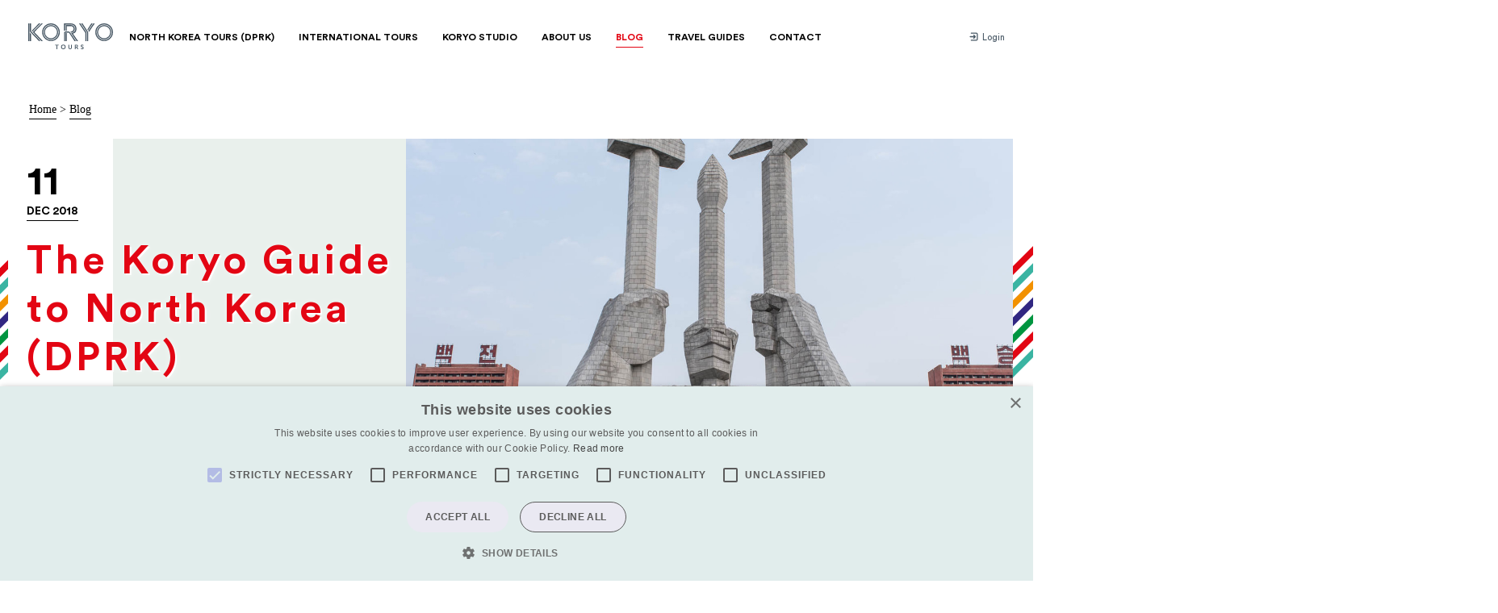

--- FILE ---
content_type: text/html; charset=utf-8
request_url: https://koryogroup.com/blog/the-koryo-guide-to-north-korea-dprk
body_size: 10918
content:
<!DOCTYPE html>
<html lang="en" class="no-js">
    <head>
<!-- Google Tag Manager -->
<script>(function(w,d,s,l,i){w[l]=w[l]||[];w[l].push({'gtm.start':
new Date().getTime(),event:'gtm.js'});var f=d.getElementsByTagName(s)[0],
j=d.createElement(s),dl=l!='dataLayer'?'&l='+l:'';j.async=true;j.src=
'https://www.googletagmanager.com/gtm.js?id='+i+dl;f.parentNode.insertBefore(j,f);
})(window,document,'script','dataLayer','GTM-5QLP7P6');</script>
<!-- End Google Tag Manager -->
<!-- MailerLite Universal -->
<script>
    (function(w,d,e,u,f,l,n){w[f]=w[f]||function(){(w[f].q=w[f].q||[])
    .push(arguments);},l=d.createElement(e),l.async=1,l.src=u,
    n=d.getElementsByTagName(e)[0],n.parentNode.insertBefore(l,n);})
    (window,document,'script','https://assets.mailerlite.com/js/universal.js','ml');
    ml('account', '483985');
</script>
<!-- End MailerLite Universal -->
    	<meta http-equiv="X-UA-Compatible" content="IE=edge" />
<meta charset="utf-8" />

<link rel="preconnect" href="//ajax.googleapis.com" />
<link rel="alternate" type="application/rss+xml" title="RSS" href="https://koryogroup.com/feed"/>

<meta http-equiv="cleartype" content="on" />
<meta name="viewport" content="width=device-width,initial-scale=1" />
<meta name="msapplication-tap-highlight" content="no" />

<meta name="format-detection" content="telephone=no">

<title>The Koryo Guide to North Korea (DPRK) - Koryo Tours</title>
<meta name="description" content="Download &#39;The Koryo Guide to North Korea (DPRK)&#39;  for free on the Koryo Tours website (www.koryogroup.com). This new, sleek 75-page guidebook provides descriptions of destinations and sights open to tourists in North Korea." />
<meta name="keywords" content="North Korea guidebook, DPRK guidebook, North Korea travel guide, DPRK travel guide, North Korea travel advice, DPRK travel advice, Koryo Tours, tourism, DPRK travel, Pyongyang, 北朝鮮旅行書， 北韓旅行書， 北朝鮮旅遊， 北韓旅遊， 북한여행책, 북조선여행책 " />

<link rel="shortcut icon" href="/media/images/assets/favicon.png" type="image/x-icon">

<script>
	document.documentElement.classList.remove('no-js')
	document.documentElement.classList.add('js')
</script>

<link href="https://fonts.googleapis.com/css?family=Karla:400,700,400italic,700italic" rel="stylesheet" type="text/css">
<link rel="stylesheet" href="/assets/app-4207cdbc8ba5d629715e01d9e9151d25f786fafd99f7a998237e2a0fc6d06c8d.css" media="screen" />


<script src="/assets/jquery-3158ee616193dde0b605a15cb9ca832f9de674111b7cf4393353432ab8fa272d.js" defer="defer"></script>
<script src="/assets/app-01ba3772237a02781cc81cbce06a0bc11d68a6938f82f07adacf5e79fed98a05.js" defer="defer"></script>


	<meta property="og:type" content="article">
	<meta property="og:url" content="https://koryogroup.com/blog/the-koryo-guide-to-north-korea-dprk">
	<meta property="og:title" content="The Koryo Guide to North Korea (DPRK) - Koryo Tours">
		<meta property="og:image" content="https://koryogroup.com/uploads/blog/571/original-Party_Foundation_Monument_.jpg?1544515539">
	<meta property="og:description" content="Download &#39;The Koryo Guide to North Korea (DPRK)&#39;  for free on the Koryo Tours website (www.koryogroup.com). This new, sleek 75-page guidebook provides descriptions of destinations and sights open to tourists in North Korea.">
	<link rel="canonical" href="https://koryogroup.com/blog/the-koryo-guide-to-north-korea-dprk">

<script src="https://www.recaptcha.net/recaptcha/api.js" async defer ></script>

    </head>
    <body class="theme--red">
<!-- Google Tag Manager (noscript) -->
<noscript><iframe src="https://www.googletagmanager.com/ns.html?id=GTM-5QLP7P6"
height="0" width="0" style="display:none;visibility:hidden"></iframe></noscript>
<!-- End Google Tag Manager (noscript) -->
        <header class="header theme--border-bottom" rel="js-nav-handler" data-mq="950">
            <div class="header--wrap">
            		<a href="/" class="logo">
            				<i class="icon icon--ui__koryo whole">
      <svg>
        <use xlink:href="/media/images/sprites/ui.svg?v=7#koryo" xmlns:xlink="http://www.w3.org/1999/xlink"></use>
      </svg>
    </i>
            				<i class="icon icon--ui__koryo-iconless compact">
      <svg>
        <use xlink:href="/media/images/sprites/ui.svg?v=7#koryo-iconless" xmlns:xlink="http://www.w3.org/1999/xlink"></use>
      </svg>
    </i>
            		</a>
                <nav role="navigation" class="nav--container">
	<input type="checkbox" class="menu-mobile__close">
	<ul class="nav--primary">
		<li class="">
			<a href="/tours/dprk-north-korea/group"><span>North Korea Tours (DPRK)</span></a>
			<div class="nav--dropdown__c">
				<ul class="nav--dropdown">
					<li>
						<a href="/tours/dprk-north-korea/group">
							<i class="icon icon--ui__nav-group ">
      <svg>
        <use xlink:href="/media/images/sprites/ui.svg?v=7#nav-group" xmlns:xlink="http://www.w3.org/1999/xlink"></use>
      </svg>
    </i>
							<span>Group Tours</span>
						</a>
					</li>
					<li>
						<a href="/extras/introduction">
							<i class="icon icon--ui__nav-events ">
      <svg>
        <use xlink:href="/media/images/sprites/ui.svg?v=7#nav-events" xmlns:xlink="http://www.w3.org/1999/xlink"></use>
      </svg>
    </i>
							<span>Extras</span>
						</a>
					</li>
					<li>
						<a href="/tours/dprk-north-korea/private">
							<i class="icon icon--ui__nav-private ">
      <svg>
        <use xlink:href="/media/images/sprites/ui.svg?v=7#nav-private" xmlns:xlink="http://www.w3.org/1999/xlink"></use>
      </svg>
    </i>
							<span>Private Tours</span>
						</a>
					</li>
					<li>
						<a href="/tours/dprk-north-korea/pyongyang-marathon">
							<i class="icon icon--ui__nav-specialist ">
      <svg>
        <use xlink:href="/media/images/sprites/ui.svg?v=7#nav-specialist" xmlns:xlink="http://www.w3.org/1999/xlink"></use>
      </svg>
    </i>
							<span>Pyongyang Marathon</span>
						</a>
					</li>
					<li>
						<a href="/tours/dprk-north-korea/mass-games">
							<i class="icon icon--ui__nav-mass-games ">
      <svg>
        <use xlink:href="/media/images/sprites/ui.svg?v=7#nav-mass-games" xmlns:xlink="http://www.w3.org/1999/xlink"></use>
      </svg>
    </i>
							<span>Mass Games</span>
						</a>
					</li>
					<li>
						<a href="/dprk-north-korea/faqs">
							<i class="icon icon--ui__nav-faqs ">
      <svg>
        <use xlink:href="/media/images/sprites/ui.svg?v=7#nav-faqs" xmlns:xlink="http://www.w3.org/1999/xlink"></use>
      </svg>
    </i>
							<span>FAQs</span>
						</a>
					</li>
				</ul>
			</div><!-- /.nav-dropdown__c -->
		</li>
		<li class="">
			<a href="/international-tours"><span>International Tours</span></a>
			<div class="nav--dropdown__c">
				<ul class="nav--dropdown">
							<li class="js-region-nav">
								<a href="/regions/middle-east">
									<i class="icon icon--ui__nav-region-middle-east ">
      <svg>
        <use xlink:href="/media/images/sprites/ui.svg?v=7#nav-region-middle-east" xmlns:xlink="http://www.w3.org/1999/xlink"></use>
      </svg>
    </i>
									<span>Middle East</span>
								</a>

								<ul class="js-country-nav nav--countries">
										<li><a href="/tours/iraq">Iraq</a></li>
										<li><a href="/tours/syria">Syria</a></li>
                  <li class="medium-up-hide"><a href="/regions/middle-east">Middle East Tours</a></li>
								</ul>
							</li>
							<li class="js-region-nav">
								<a href="/regions/east-asia">
									<i class="icon icon--ui__nav-region-east-asia ">
      <svg>
        <use xlink:href="/media/images/sprites/ui.svg?v=7#nav-region-east-asia" xmlns:xlink="http://www.w3.org/1999/xlink"></use>
      </svg>
    </i>
									<span>East Asia</span>
								</a>

								<ul class="js-country-nav nav--countries">
										<li><a href="/tours/dprk-north-korea/group">DPRK (North Korea)</a></li>
										<li><a href="/tours/mongolia">Mongolia</a></li>
                  <li class="medium-up-hide"><a href="/regions/east-asia">East Asia Tours</a></li>
								</ul>
							</li>
							<li class="js-region-nav">
								<a href="/regions/central-asia">
									<i class="icon icon--ui__nav-region-central-asia ">
      <svg>
        <use xlink:href="/media/images/sprites/ui.svg?v=7#nav-region-central-asia" xmlns:xlink="http://www.w3.org/1999/xlink"></use>
      </svg>
    </i>
									<span>Central Asia</span>
								</a>

								<ul class="js-country-nav nav--countries">
										<li><a href="/tours/turkmenistan">Turkmenistan</a></li>
										<li><a href="/tours/tajikistan">Tajikistan</a></li>
										<li><a href="/tours/kazakhstan">Kazakhstan</a></li>
										<li><a href="/tours/uzbekistan">Uzbekistan</a></li>
										<li><a href="/tours/kyrgyzstan">Kyrgyzstan</a></li>
										<li><a href="/tours/afghanistan">Afghanistan</a></li>
                  <li class="medium-up-hide"><a href="/regions/central-asia">Central Asia Tours</a></li>
								</ul>
							</li>
							<li class="js-region-nav">
								<a href="/regions/worldwide">
									<i class="icon icon--ui__nav-region-worldwide ">
      <svg>
        <use xlink:href="/media/images/sprites/ui.svg?v=7#nav-region-worldwide" xmlns:xlink="http://www.w3.org/1999/xlink"></use>
      </svg>
    </i>
									<span>Worldwide</span>
								</a>

								<ul class="js-country-nav nav--countries">
										<li><a href="/tours/russia">Russia</a></li>
										<li><a href="/tours/the-caucasus">The Caucasus</a></li>
                  <li class="medium-up-hide"><a href="/regions/worldwide">Worldwide Tours</a></li>
								</ul>
							</li>
							<li class="js-region-nav">
								<a href="/regions/south-asia">
									<i class="icon icon--ui__nav-region-south-asia ">
      <svg>
        <use xlink:href="/media/images/sprites/ui.svg?v=7#nav-region-south-asia" xmlns:xlink="http://www.w3.org/1999/xlink"></use>
      </svg>
    </i>
									<span>South Asia</span>
								</a>

								<ul class="js-country-nav nav--countries">
										<li><a href="/tours/bhutan">Bhutan</a></li>
										<li><a href="/tours/bangladesh">Bangladesh</a></li>
                  <li class="medium-up-hide"><a href="/regions/south-asia">South Asia Tours</a></li>
								</ul>
							</li>
							<li class="js-region-nav">
								<a href="/regions/europe">
									<i class="icon icon--ui__nav-region-europe ">
      <svg>
        <use xlink:href="/media/images/sprites/ui.svg?v=7#nav-region-europe" xmlns:xlink="http://www.w3.org/1999/xlink"></use>
      </svg>
    </i>
									<span>Europe</span>
								</a>

								<ul class="js-country-nav nav--countries">
										<li><a href="/tours/serbia">Serbia</a></li>
										<li><a href="/tours/hungary">Hungary</a></li>
                  <li class="medium-up-hide"><a href="/regions/europe">Europe Tours</a></li>
								</ul>
							</li>
				</ul>
			</div><!-- /.nav--dropdown__c theme--border-bottom -->
		</li>
		<li class="">
			<a href="/engagement"><span>Koryo Studio</span></a>
			<div class="nav--dropdown__c">
				<ul class="nav--dropdown">
					<li>
						<a href="https://koryostudio.com" target="_blank">
							<i class="icon icon--ui__nav-koryo-studio ">
      <svg>
        <use xlink:href="/media/images/sprites/ui.svg?v=7#nav-koryo-studio" xmlns:xlink="http://www.w3.org/1999/xlink"></use>
      </svg>
    </i>
							<span>Koryo Studio</span>
						</a>
					</li>
					<li>
						<a href="/engagement">
							<i class="icon icon--ui__nav-humanitarian-work ">
      <svg>
        <use xlink:href="/media/images/sprites/ui.svg?v=7#nav-humanitarian-work" xmlns:xlink="http://www.w3.org/1999/xlink"></use>
      </svg>
    </i>
							<span>Humanitarian Work</span>
						</a>
					</li>
						<li>
							<a href="/engagement/category/cultural-engagement">
								<i class="icon icon--ui__nav-cultural-engagement ">
      <svg>
        <use xlink:href="/media/images/sprites/ui.svg?v=7#nav-cultural-engagement" xmlns:xlink="http://www.w3.org/1999/xlink"></use>
      </svg>
    </i>
								<span>Cultural Engagement</span>
							</a>
						</li>
						<li>
							<a href="/engagement/category/sport">
								<i class="icon icon--ui__nav-sport ">
      <svg>
        <use xlink:href="/media/images/sprites/ui.svg?v=7#nav-sport" xmlns:xlink="http://www.w3.org/1999/xlink"></use>
      </svg>
    </i>
								<span>Sport</span>
							</a>
						</li>
						<li>
							<a href="/engagement/category/film">
								<i class="icon icon--ui__nav-film ">
      <svg>
        <use xlink:href="/media/images/sprites/ui.svg?v=7#nav-film" xmlns:xlink="http://www.w3.org/1999/xlink"></use>
      </svg>
    </i>
								<span>Film</span>
							</a>
						</li>
					<li>
						<a href="https://koryostudio.com/" target="_blank">
							<i class="icon icon--ui__nav-north-korean-art ">
      <svg>
        <use xlink:href="/media/images/sprites/ui.svg?v=7#nav-north-korean-art" xmlns:xlink="http://www.w3.org/1999/xlink"></use>
      </svg>
    </i>
							<span>North Korean Art</span>
						</a>
					</li>
				</ul>
			</div><!-- /.nav-dropdown__c -->
		</li>
		<li class="">
			<a href="/about-us"><span>About Us</span></a>
			<div class="nav--dropdown__c">
				<ul class="nav--dropdown">
					<li>
						<a href="/about-us#team">
							<i class="icon icon--ui__nav-team ">
      <svg>
        <use xlink:href="/media/images/sprites/ui.svg?v=7#nav-team" xmlns:xlink="http://www.w3.org/1999/xlink"></use>
      </svg>
    </i>
							<span>Our Team</span>
						</a>
					</li>
					<li>
						<a href="/about-us#history">
							<i class="icon icon--ui__nav-history ">
      <svg>
        <use xlink:href="/media/images/sprites/ui.svg?v=7#nav-history" xmlns:xlink="http://www.w3.org/1999/xlink"></use>
      </svg>
    </i>
							<span>History</span>
						</a>
					</li>
					<!-- <li>
						<a href="/about-us#gallery">
							<i class="icon icon--ui__nav-gallery ">
      <svg>
        <use xlink:href="/media/images/sprites/ui.svg?v=7#nav-gallery" xmlns:xlink="http://www.w3.org/1999/xlink"></use>
      </svg>
    </i>
							<span>Gallery</span>
						</a>
					</li> -->
					<li>
						<a href="/about-us#why-koryo">
							<i class="icon icon--ui__nav-why ">
      <svg>
        <use xlink:href="/media/images/sprites/ui.svg?v=7#nav-why" xmlns:xlink="http://www.w3.org/1999/xlink"></use>
      </svg>
    </i>
							<span>Why Choose Koryo</span>
						</a>
					</li>
					<li>
						<a href="/about-us#press">
							<i class="icon icon--ui__nav-press ">
      <svg>
        <use xlink:href="/media/images/sprites/ui.svg?v=7#nav-press" xmlns:xlink="http://www.w3.org/1999/xlink"></use>
      </svg>
    </i>
							<span>Press</span>
						</a>
					</li>
				</ul>
			</div><!-- /.nav--dropdown__c theme--border-bottom -->
		</li>
		<li class="active"><a href="/blog"><span>Blog</span></a></li>
		<li class=""><a href="/travel-guides"><span>Travel Guides</span></a></li>
		<li class=""><a href="/contact"><span>Contact</span></a></li>
	</ul>
	<ul class="nav--secondary">
			<li>
				<a href="/login" class="js-login-prompt">
				   <i class="icon icon--ui__login ">
      <svg>
        <use xlink:href="/media/images/sprites/ui.svg?v=7#login" xmlns:xlink="http://www.w3.org/1999/xlink"></use>
      </svg>
    </i>
					Login
				</a>
			</li>
	</ul>
</nav>

            </div><!-- /.header-wrap -->
        </header>


        
<div class="breadcrumbs ut-bottom-pad">
	<a href="/">Home</a> &gt;
		<a href="/blog">Blog</a>
</div>

<section class="hero block">
	<div class="stripes--mini stripes--left-center">
		<div class="grid">
			<!--
				ATTENTION: hero image here must have a ratio of 1,66
			-->
			<div class="grid__item grid--end hero--minh medium-11 hero--image hero--ratio stripes__after stripes__after--right" style="background-image: url('/uploads/blog/571/large-Party_Foundation_Monument_.jpg?1544515539')">
				<header class="hero--heading hero--heading--center theme--color">
					 <time datetime="2018-12-11" class="calendar--next__date">
						<span>11</span>
						Dec 2018
					</time>
					<h1 class="hero--heading__title lower">The Koryo Guide<br>to North Korea<br>(DPRK)</h1>
						<div class="theme--red ut-hide__portrait">
							<a href="/blog" class="btn btn--border btn--secondary btn--transparent theme--bg__hover theme--border-color__hover">Back to blog</a>
						</div>

				</header><!-- /.hero--heading -->

			</div><!-- /.hero--image -->
		</div><!-- /.grid -->
	</div><!-- /.stripes--mini -->
</section><!-- /.hero -->

<section class="block--medium">
	<div class="grid block">
		<div class="grid__item large-2 medium-12 small-12">
			<p class="article__meta hairline-bottom block-m__ipad"><span>By </span>Koryo Tours</p>
		</div>
		<div class="grid__item large-5 large-push-0 medium-push-1 medium-6 small-12 ipad-fix text-intro">
			<p>
				The world&#39;s first (and free!) online guidebook to travel in the DPRK
			</p>
		</div>
	</div>
			<div class="grid grid--center block">
	<div class="grid__item large-6 medium-8 small-12 ipad-fix fm">
		<p>Koryo Tours are excited to announce <a href="https://koryogroup.com/uploads/private_page_files/30/original-Koryo_Tours_North_Korea_Guide_2019.pdf?1544514908">the launch</a> of our <b>Koryo Guide to North Korea (DPRK).</b></p>
	</div>
</div>

			<div class="grid--p0 grid--center block--green-muted ut-overflow block-m">
	<div class="grid grid--center">
		<div class="grid__item small-12 medium-10 ipad-fix ut-margin-auto">
			<div class="aspect__inner--landscape">
				<div class="aspect__media stripes__after stripes__after--left" style="background-image: url('/uploads/assets/attachment/2231/medium.jpg?1544516048');" alt=""></div>
			</div>
		</div>
	</div>
</div>

			<div class="grid grid--center block">
	<div class="grid__item large-6 medium-8 small-12 ipad-fix fm">
		<p>This 72-page booklet details all the places that a foreigner can visit in North Korea – many of these destinations, such as Hamhung, are ones that are open to tourists as a result of our engagement with the authorities there.</p>
	</div>
</div>

			<div class="grid--p0 grid--center block--green-muted ut-overflow block-m">
	<div class="grid grid--center">
		<div class="grid__item small-12 medium-10 ipad-fix ut-margin-auto">
			<div class="aspect__inner--landscape">
				<div class="aspect__media stripes__after stripes__after--left" style="background-image: url('/uploads/assets/attachment/2235/medium.jpg?1544516101');" alt=""></div>
			</div>
		</div>
	</div>
</div>

			<div class="grid grid--center block">
	<div class="grid__item large-6 medium-8 small-12 ipad-fix fm">
		<p>You can visit many of these locations on our <a href="https://koryogroup.com/tours/dprk-north-korea/group">Group Tours</a>. However we also run <a href="https://koryogroup.com/tours/dprk-north-korea/private">Private Tours</a>, where you can cherry pick a bespoke itinerary of the most interesting places to visit in the country; <a href="https://koryogroup.com/uploads/private_page_files/30/original-Koryo_Tours_North_Korea_Guide_2019.pdf?1544514908">this guidebook</a> is the comprehensive list of options available to outsiders.</p>
	</div>
</div>

			<div class="grid--p0 grid--center block--green-muted ut-overflow block-m">
	<div class="grid grid--center">
		<div class="grid__item small-12 medium-10 ipad-fix ut-margin-auto">
			<div class="aspect__inner--landscape">
				<div class="aspect__media stripes__after stripes__after--left" style="background-image: url('/uploads/assets/attachment/2232/medium.jpg?1544516085');" alt=""></div>
			</div>
		</div>
	</div>
</div>

			<div class="grid grid--center block">
	<div class="grid__item large-6 medium-8 small-12 ipad-fix fm">
		<p>Whether or not you are planning on visiting the DPRK, this booklet, illustrated with photography by Magnum photographer Carl De Keyzer, offers an insight into the country never before possible for outsiders. <a href="https://koryogroup.com/uploads/private_page_files/30/original-Koryo_Tours_North_Korea_Guide_2019.pdf?1544514908">Read to learn</a> about the history, nature, culture and industry of the country that is often seen through a solely political lens.</p>
	</div>
</div>

			<div class="grid--p0 grid--center block--green-muted ut-overflow block-m">
	<div class="grid grid--center">
		<div class="grid__item small-12 medium-10 ipad-fix ut-margin-auto">
			<div class="aspect__inner--landscape">
				<div class="aspect__media stripes__after stripes__after--left" style="background-image: url('/uploads/assets/attachment/2233/medium.jpg?1544516091');" alt=""></div>
			</div>
		</div>
	</div>
</div>

			<div class="grid grid--center block">
	<div class="grid__item large-6 medium-8 small-12 ipad-fix fm">
		<p>We hope you enjoy reading this guide as much as we enjoyed writing it. As ever, <a href="https://koryogroup.com/contact">get in touch</a> if you have any questions about the guidebook, the destinations, our tours, or anything else.</p>
	</div>
</div>

			<div class="grid--p0 grid--center block--green-muted ut-overflow block-m">
	<div class="grid grid--center">
		<div class="grid__item small-12 medium-10 ipad-fix ut-margin-auto">
			<div class="aspect__inner--landscape">
				<div class="aspect__media stripes__after stripes__after--left" style="background-image: url('/uploads/assets/attachment/2234/medium.jpg?1544516102');" alt=""></div>
			</div>
		</div>
	</div>
</div>

			<div class="grid grid--center block">
	<div class="grid__item large-6 medium-8 small-12 ipad-fix fm">
		<p>Guidebook got you tempted? Check out our <a href="https://koryogroup.com/tours/dprk-north-korea/group">Group</a> and <a href="https://koryogroup.com/tours/dprk-north-korea/private">Private</a> tours to plan a trip of your own!</p>
	</div>
</div>

			<div class="grid--p0 grid--center block--green-muted ut-overflow block-m">
	<div class="grid grid--center">
		<div class="grid__item small-12 medium-10 ipad-fix ut-margin-auto">
			<div class="aspect__inner--landscape">
				<div class="aspect__media stripes__after stripes__after--left" style="background-image: url('/uploads/assets/attachment/2236/medium.jpg?1544516126');" alt=""></div>
			</div>
		</div>
	</div>
</div>

			<div class="grid grid--center block">
	<div class="grid__item large-6 medium-8 small-12 ipad-fix fm">
		<p>Read the <a href="https://koryogroup.com/uploads/private_page_files/30/original-Koryo_Tours_North_Korea_Guide_2019.pdf?1544514908">Koryo Guide to North Korea (DPRK)</a>.</p>
	</div>
</div>

	<div class="grid grid--center block">
		<div class="grid__item large-6 medium-8 small-12 ipad-fix">
			<div class="fm--wiki">
				<span class="title-3 block-m--small">Share</<span>
			</div>
			<ul class="social__list">
				<li>
					<a href="#" class="js-social-link" data-client="twitter" title="Twitter">
						<i class="icon icon--ui__twitter ">
      <svg>
        <use xlink:href="/media/images/sprites/ui.svg?v=7#twitter" xmlns:xlink="http://www.w3.org/1999/xlink"></use>
      </svg>
    </i>
					</a>
				</li>
				<li>
					<a href="#" class="js-social-link" data-client="facebook" title="Facebook">
						<i class="icon icon--ui__facebook ">
      <svg>
        <use xlink:href="/media/images/sprites/ui.svg?v=7#facebook" xmlns:xlink="http://www.w3.org/1999/xlink"></use>
      </svg>
    </i>
					</a>
				</li>
			</ul>
		</div>
	</div>
	
</section>

	<section class="grid grid--p00">
		<div class="grid__item small-12 large-10 large-push-1 block--green-muted">
			<header class="gallery__header">
				<h2 class="small-12 title-2">Related articles</h2>
				<div class="gallery--arrows__in-header">
					<div class="arrow__left disabled" rel="js-thumbnail-slider-controls left">
						<i class="icon icon--ui__arrow-left-short ">
      <svg>
        <use xlink:href="/media/images/sprites/ui.svg?v=7#arrow-left-short" xmlns:xlink="http://www.w3.org/1999/xlink"></use>
      </svg>
    </i>
					</div><!-- /.arrow__left -->
					<div class="arrow__right" rel="js-thumbnail-slider-controls right">
						<i class="icon icon--ui__arrow-right-short ">
      <svg>
        <use xlink:href="/media/images/sprites/ui.svg?v=7#arrow-right-short" xmlns:xlink="http://www.w3.org/1999/xlink"></use>
      </svg>
    </i>
					</div><!-- /.arrow__right -->
				</div>
			</header>
			<ul class="grid block--medium__top block--small gallery--related" rel="js-thumbnail-slider-target js-thumbnail-slider-responsive">
				<li class="gallery-block__c grid__item small-12 medium-6 large-4 ipad-fix">
	<div class="gallery-block">
		<a class="calendar--img" href="/blog/visiting-russia-yoshkar-ola">
			<time datetime="2020-08-20" class="calendar--next__date">
				<span>20</span>
				Aug 2020
			</time>
			<div class="gallery-block__img--c calendar--img__w-btn" data-text="view">
				<div class="gallery-block__img" style="background-image: url(/uploads/blog/1321/large-tn_Yoshkar-Ola_%285%29.JPG?1597881985);"></div>
			</div>
		</a><!-- /.calendar--img -->
		<h3 class="gallery-block__title"><a href="/blog/visiting-russia-yoshkar-ola">Visiting Russia - Yoshkar-Ola</a></h3>
		<p class="gallery-block__description">Yoshkar-Ola. Quirky and pagan; an odd combination! </p>
		<a class="gallery-block__call" href="/blog/visiting-russia-yoshkar-ola">Read full story</a>
	</div><!-- /.gallery-block -->
</li>

				<li class="gallery-block__c grid__item small-12 medium-6 large-4 ipad-fix">
	<div class="gallery-block">
		<a class="calendar--img" href="/blog/north-korea-borders-to-reopen">
			<time datetime="2025-12-15" class="calendar--next__date">
				<span>15</span>
				Dec 2025
			</time>
			<div class="gallery-block__img--c calendar--img__w-btn" data-text="view">
				<div class="gallery-block__img" style="background-image: url(/uploads/blog/1541/large-L1070494.jpeg?1685813984);"></div>
			</div>
		</a><!-- /.calendar--img -->
		<h3 class="gallery-block__title"><a href="/blog/north-korea-borders-to-reopen">North Korea Borders Opening Updates (December 2025)</a></h3>
		<p class="gallery-block__description">Updates on North Korea border openings. After borders tightly shut for the past 5 years, North Korea&#39;s borders look finally set to open once again. </p>
		<a class="gallery-block__call" href="/blog/north-korea-borders-to-reopen">Read full story</a>
	</div><!-- /.gallery-block -->
</li>

				<li class="gallery-block__c grid__item small-12 medium-6 large-4 ipad-fix">
	<div class="gallery-block">
		<a class="calendar--img" href="/blog/museums-of-beijing-tongzhou-museum-in-beijing">
			<time datetime="2021-08-06" class="calendar--next__date">
				<span>06</span>
				Aug 2021
			</time>
			<div class="gallery-block__img--c calendar--img__w-btn" data-text="view">
				<div class="gallery-block__img" style="background-image: url(/uploads/blog/1480/large-Tongzhou_Museum_in_Beijing_%281%29.jpg?1627872646);"></div>
			</div>
		</a><!-- /.calendar--img -->
		<h3 class="gallery-block__title"><a href="/blog/museums-of-beijing-tongzhou-museum-in-beijing">Museums of Beijing #76: Tongzhou Museum in Beijing</a></h3>
		<p class="gallery-block__description">History of an important nearby city</p>
		<a class="gallery-block__call" href="/blog/museums-of-beijing-tongzhou-museum-in-beijing">Read full story</a>
	</div><!-- /.gallery-block -->
</li>

				<li class="gallery-block__c grid__item small-12 medium-6 large-4 ipad-fix">
	<div class="gallery-block">
		<a class="calendar--img" href="/blog/museums-of-beijing-zhoukoudian-site-museum">
			<time datetime="2021-04-07" class="calendar--next__date">
				<span>07</span>
				Apr 2021
			</time>
			<div class="gallery-block__img--c calendar--img__w-btn" data-text="view">
				<div class="gallery-block__img" style="background-image: url(/uploads/blog/1437/large-Zhoukoudian_Site_Museum_%284%29.jpg?1617688475);"></div>
			</div>
		</a><!-- /.calendar--img -->
		<h3 class="gallery-block__title"><a href="/blog/museums-of-beijing-zhoukoudian-site-museum">Museums of Beijing #43: Zhoukoudian Site Museum</a></h3>
		<p class="gallery-block__description">Museums of Beijing: Zhoukoudian Site Museum</p>
		<a class="gallery-block__call" href="/blog/museums-of-beijing-zhoukoudian-site-museum">Read full story</a>
	</div><!-- /.gallery-block -->
</li>

				<li class="gallery-block__c grid__item small-12 medium-6 large-4 ipad-fix">
	<div class="gallery-block">
		<a class="calendar--img" href="/blog/human-zoo-the-1907-colonial-exhibiton">
			<time datetime="2022-12-07" class="calendar--next__date">
				<span>07</span>
				Dec 2022
			</time>
			<div class="gallery-block__img--c calendar--img__w-btn" data-text="view">
				<div class="gallery-block__img" style="background-image: url(/uploads/blog/1533/large-Colonial_Exhibition_3.png?1670228701);"></div>
			</div>
		</a><!-- /.calendar--img -->
		<h3 class="gallery-block__title"><a href="/blog/human-zoo-the-1907-colonial-exhibiton">Human Zoo - the 1907 Colonial Exhibiton</a></h3>
		<p class="gallery-block__description">Visiting the relics of a major event</p>
		<a class="gallery-block__call" href="/blog/human-zoo-the-1907-colonial-exhibiton">Read full story</a>
	</div><!-- /.gallery-block -->
</li>

				<li class="gallery-block__c grid__item small-12 medium-6 large-4 ipad-fix">
	<div class="gallery-block">
		<a class="calendar--img" href="/blog/four-places-to-see-on-national-liberation-day-in-north-korea">
			<time datetime="2019-08-15" class="calendar--next__date">
				<span>15</span>
				Aug 2019
			</time>
			<div class="gallery-block__img--c calendar--img__w-btn" data-text="view">
				<div class="gallery-block__img" style="background-image: url(/uploads/blog/513/large-KEC2015005G00288.jpg?1534306490);"></div>
			</div>
		</a><!-- /.calendar--img -->
		<h3 class="gallery-block__title"><a href="/blog/four-places-to-see-on-national-liberation-day-in-north-korea">Four Places to See on National Liberation Day in North Korea</a></h3>
		<p class="gallery-block__description">August 15th is an important holiday in the DPRK</p>
		<a class="gallery-block__call" href="/blog/four-places-to-see-on-national-liberation-day-in-north-korea">Read full story</a>
	</div><!-- /.gallery-block -->
</li>

				<li class="gallery-block__c grid__item small-12 medium-6 large-4 ipad-fix">
	<div class="gallery-block">
		<a class="calendar--img" href="/blog/museums-of-beijing-chemical-museum-of-china">
			<time datetime="2021-07-30" class="calendar--next__date">
				<span>30</span>
				Jul 2021
			</time>
			<div class="gallery-block__img--c calendar--img__w-btn" data-text="view">
				<div class="gallery-block__img" style="background-image: url(/uploads/blog/1477/large-Chemical_Museum_of_China_%284%29.jpg?1627629653);"></div>
			</div>
		</a><!-- /.calendar--img -->
		<h3 class="gallery-block__title"><a href="/blog/museums-of-beijing-chemical-museum-of-china">Museums of Beijing #73: Chemical Museum of China</a></h3>
		<p class="gallery-block__description">All about the Chemical Industry! </p>
		<a class="gallery-block__call" href="/blog/museums-of-beijing-chemical-museum-of-china">Read full story</a>
	</div><!-- /.gallery-block -->
</li>

				<li class="gallery-block__c grid__item small-12 medium-6 large-4 ipad-fix">
	<div class="gallery-block">
		<a class="calendar--img" href="/blog/hotels-of-the-dprk-the-bonghwasan-hotel">
			<time datetime="2017-03-27" class="calendar--next__date">
				<span>27</span>
				Mar 2017
			</time>
			<div class="gallery-block__img--c calendar--img__w-btn" data-text="view">
				<div class="gallery-block__img" style="background-image: url(/uploads/blog/231/large-1750303241.jpg?1489999470);"></div>
			</div>
		</a><!-- /.calendar--img -->
		<h3 class="gallery-block__title"><a href="/blog/hotels-of-the-dprk-the-bonghwasan-hotel">Hotels of the DPRK: The Bonghwasan Guesthouse</a></h3>
		<p class="gallery-block__description">A hotel for Koreans in Moranbong District </p>
		<a class="gallery-block__call" href="/blog/hotels-of-the-dprk-the-bonghwasan-hotel">Read full story</a>
	</div><!-- /.gallery-block -->
</li>

				<li class="gallery-block__c grid__item small-12 medium-6 large-4 ipad-fix">
	<div class="gallery-block">
		<a class="calendar--img" href="/blog/solar-boats">
			<time datetime="2017-07-12" class="calendar--next__date">
				<span>12</span>
				Jul 2017
			</time>
			<div class="gallery-block__img--c calendar--img__w-btn" data-text="view">
				<div class="gallery-block__img" style="background-image: url(/uploads/blog/287/large-image2.JPG?1499852110);"></div>
			</div>
		</a><!-- /.calendar--img -->
		<h3 class="gallery-block__title"><a href="/blog/solar-boats">A Pyongyang Home Companion No. 7: The Taedong&#39;s Solar-Powered Boats</a></h3>
		<p class="gallery-block__description">A new twist on a traditional activity </p>
		<a class="gallery-block__call" href="/blog/solar-boats">Read full story</a>
	</div><!-- /.gallery-block -->
</li>

				<li class="gallery-block__c grid__item small-12 medium-6 large-4 ipad-fix">
	<div class="gallery-block">
		<a class="calendar--img" href="/blog/we-re-hiring-social-media-marketing-intern">
			<time datetime="2024-06-23" class="calendar--next__date">
				<span>23</span>
				Jun 2024
			</time>
			<div class="gallery-block__img--c calendar--img__w-btn" data-text="view">
				<div class="gallery-block__img" style="background-image: url(/uploads/blog/1564/large-Announcements_%28Email_Header%29_%283%29.png?1719104336);"></div>
			</div>
		</a><!-- /.calendar--img -->
		<h3 class="gallery-block__title"><a href="/blog/we-re-hiring-social-media-marketing-intern">We&#39;re Hiring! Social Media &amp; Marketing Intern</a></h3>
		<p class="gallery-block__description">Koryo Tours are hiring a social media &amp; marketing intern! Your chance to work with the experts in travel to the world&#39;s most unusual destinations. </p>
		<a class="gallery-block__call" href="/blog/we-re-hiring-social-media-marketing-intern">Read full story</a>
	</div><!-- /.gallery-block -->
</li>

				<li class="gallery-block__c grid__item small-12 medium-6 large-4 ipad-fix">
	<div class="gallery-block">
		<a class="calendar--img" href="/blog/museums-of-beijing-95-yongding-river-culture-museum">
			<time datetime="2021-10-30" class="calendar--next__date">
				<span>30</span>
				Oct 2021
			</time>
			<div class="gallery-block__img--c calendar--img__w-btn" data-text="view">
				<div class="gallery-block__img" style="background-image: url(/uploads/blog/1507/large-Yongding_River_Culture_Museum_%282%29.jpg?1635582159);"></div>
			</div>
		</a><!-- /.calendar--img -->
		<h3 class="gallery-block__title"><a href="/blog/museums-of-beijing-95-yongding-river-culture-museum">Museums of Beijing #95: Yongding River Culture Museum</a></h3>
		<p class="gallery-block__description">Learn all about Mentougou District</p>
		<a class="gallery-block__call" href="/blog/museums-of-beijing-95-yongding-river-culture-museum">Read full story</a>
	</div><!-- /.gallery-block -->
</li>

				<li class="gallery-block__c grid__item small-12 medium-6 large-4 ipad-fix">
	<div class="gallery-block">
		<a class="calendar--img" href="/blog/dmz-panmunjom-north-korea">
			<time datetime="2021-11-12" class="calendar--next__date">
				<span>12</span>
				Nov 2021
			</time>
			<div class="gallery-block__img--c calendar--img__w-btn" data-text="view">
				<div class="gallery-block__img" style="background-image: url(/uploads/blog/887/large-dmz_panmunjom.jpeg?1581733204);"></div>
			</div>
		</a><!-- /.calendar--img -->
		<h3 class="gallery-block__title"><a href="/blog/dmz-panmunjom-north-korea">Scariest place on Earth? What it&#39;s Really Like to Visit the DMZ from North Korea </a></h3>
		<p class="gallery-block__description">What&#39;s it really like to visit the DMZ from North Korea? Is visiting Panmunjom really THAT scary? </p>
		<a class="gallery-block__call" href="/blog/dmz-panmunjom-north-korea">Read full story</a>
	</div><!-- /.gallery-block -->
</li>

				<li class="gallery-block__c grid__item small-12 medium-6 large-4 ipad-fix">
	<div class="gallery-block">
		<a class="calendar--img" href="/blog/the-koryo-courier-november-2016">
			<time datetime="2016-11-10" class="calendar--next__date">
				<span>10</span>
				Nov 2016
			</time>
			<div class="gallery-block__img--c calendar--img__w-btn" data-text="view">
				<div class="gallery-block__img" style="background-image: url(/uploads/blog/180/large-Screen_Shot_2016-11-12_at_11.02.34.png?1478977375);"></div>
			</div>
		</a><!-- /.calendar--img -->
		<h3 class="gallery-block__title"><a href="/blog/the-koryo-courier-november-2016">November 2016 | What&#39;s new at Koryo Tours? </a></h3>
		<p class="gallery-block__description">Koryo Tours&#39; Latest News in November 2016</p>
		<a class="gallery-block__call" href="/blog/the-koryo-courier-november-2016">Read full story</a>
	</div><!-- /.gallery-block -->
</li>

				<li class="gallery-block__c grid__item small-12 medium-6 large-4 ipad-fix">
	<div class="gallery-block">
		<a class="calendar--img" href="/blog/before-after-panmunjom">
			<time datetime="2022-10-24" class="calendar--next__date">
				<span>24</span>
				Oct 2022
			</time>
			<div class="gallery-block__img--c calendar--img__w-btn" data-text="view">
				<div class="gallery-block__img" style="background-image: url(/uploads/blog/1526/large-tn_PMJ_officers.png?1666341935);"></div>
			</div>
		</a><!-- /.calendar--img -->
		<h3 class="gallery-block__title"><a href="/blog/before-after-panmunjom">Before &amp; After: Panmunjom, North Korea</a></h3>
		<p class="gallery-block__description">How things have changed (and not) at Panmunjom in North Korea over the years</p>
		<a class="gallery-block__call" href="/blog/before-after-panmunjom">Read full story</a>
	</div><!-- /.gallery-block -->
</li>

				<li class="gallery-block__c grid__item small-12 medium-6 large-4 ipad-fix">
	<div class="gallery-block">
		<a class="calendar--img" href="/blog/museums-of-beijing-85-former-residence-of-li-dazhao">
			<time datetime="2021-09-13" class="calendar--next__date">
				<span>13</span>
				Sep 2021
			</time>
			<div class="gallery-block__img--c calendar--img__w-btn" data-text="view">
				<div class="gallery-block__img" style="background-image: url(/uploads/blog/1493/large-Former_Residence_of_Li_Dazhao_%281%29.jpg?1631498297);"></div>
			</div>
		</a><!-- /.calendar--img -->
		<h3 class="gallery-block__title"><a href="/blog/museums-of-beijing-85-former-residence-of-li-dazhao">Museums of Beijing #85: Former Residence of Li Dazhao</a></h3>
		<p class="gallery-block__description">Home of China&#39;s first Marxist</p>
		<a class="gallery-block__call" href="/blog/museums-of-beijing-85-former-residence-of-li-dazhao">Read full story</a>
	</div><!-- /.gallery-block -->
</li>

			</ul><!-- /.block__c -->
		</div><!-- /.grid__item -->
	</section>

	<section class="grid grid--fullw block__c stripes--angle-hr stripes--right-bottom">
		<div class="grid__item small-12 ut-centered">
			<a class="btn btn--border btn--animated btn--secondary" href="/blog">Back to blog</a>
		</div><!-- /.grid--item -->
	</section><!-- /.grid -->


        <section class="page--bottom block--beige-muted hairline-double">
	<div class="block--white hairline-bottom">
		<div class="grid">
			<div class="small-12 large-6 grid__item hairline-right hairline-hide__medium">
				<div class="js-newsletter-form form--newsletter form--newsletter_inline">
		<label class="hairline-right hairline-hide__small" for="input-newsletter">Get our newsletter:</label>
		<div class="field">

	<div id="mlb2-6082885" class="ml-form-embedContainer ml-subscribe-form ml-subscribe-form-6082885">
		<div class="ml-form-align-center ">
			<div class="ml-form-embedWrapper embedForm">
				<div class="ml-form-embedBody ml-form-embedBodyHorizontal row-form">
					<div class="ml-form-embedContent" style="margin-bottom: 0px; ">
					</div>
					<form class="ml-block-form" action="https://assets.mailerlite.com/jsonp/483985/forms/92664881552033218/subscribe" data-code="" method="post" target="_blank">
						<div class="ml-form-formContent horozintalForm">
							<div class="ml-form-horizontalRow">
								<div class="ml-input-horizontal">
									<div style="width: 100%;" class="horizontal-fields">
										<div class="ml-field-group ml-field-email ml-validate-email ml-validate-required">
											<!-- input -->
											<input type="email" class="form-control" data-inputmask="" name="fields[email]" placeholder="Type your email address here" autocomplete="email">
											<!-- /input -->
										</div>
									</div>
								</div>
								<div class="ml-button-horizontal primary ">
									<button type="submit" class="primary">Submit</button>
									<button disabled="disabled" style="display: none;" type="button" class="loading">
										<div class="ml-form-embedSubmitLoad"></div>
										<span class="sr-only">Loading...</span>
									</button>
								</div>
							</div>
						</div>
						<input type="hidden" name="ml-submit" value="1">
						<div class="ml-mobileButton-horizontal">
							<button type="submit" class="primary theme--color theme--color__hover">Submit</button>
							<button disabled="disabled" style="display: none;" type="button" class="loading">
								<div class="ml-form-embedSubmitLoad"></div>
								<span class="sr-only">Loading...</span>
							</button>
						</div>
						<input type="hidden" name="anticsrf" value="true">
					</form>
				</div>

				<div class="ml-form-successBody row-success" style="display: none">
					<div class="ml-form-successContent">
						<h4>Thank you!</h4>
						<p>You have successfully joined our subscriber list.</p>
					</div>
				</div>
			</div>
		</div>
	</div>

	<script>
		function ml_webform_success_6082885() {
			var $ = ml_jQuery || jQuery;
			$('.ml-subscribe-form-6082885 .row-success').show();
			$('.ml-subscribe-form-6082885 .row-form').hide();
		}
	</script>
	<script src="https://groot.mailerlite.com/js/w/webforms.min.js?vc2affd81117220f6978e779b988d5128" type="text/javascript"></script>
	</div>
</div>

			</div><!-- /.6 -->
			<div class="small-12 large-6 grid__item">
				<section class="list--social">
					<p class="list--social__label">Find us on</p>
					<div class="list--social__icons__container">
						<ul class="list--social__icons">
								<li>
		<a href="https://www.facebook.com/koryotours" title="Facebook">
			<i class="icon icon--ui__facebook ">
      <svg>
        <use xlink:href="/media/images/sprites/ui.svg?v=7#facebook" xmlns:xlink="http://www.w3.org/1999/xlink"></use>
      </svg>
    </i>
		</a>
	</li>
	<li>
		<a href="https://twitter.com/koryotours" title="Twitter">
			<i class="icon icon--ui__twitter ">
      <svg>
        <use xlink:href="/media/images/sprites/ui.svg?v=7#twitter" xmlns:xlink="http://www.w3.org/1999/xlink"></use>
      </svg>
    </i>
		</a>
	</li>
	<li>
		<a href="https://www.instagram.com/koryotours/" title="Instagram">
			<i class="icon icon--ui__instagram ">
      <svg>
        <use xlink:href="/media/images/sprites/ui.svg?v=7#instagram" xmlns:xlink="http://www.w3.org/1999/xlink"></use>
      </svg>
    </i>
		</a>
	</li>
	<li>
		<a href="https://www.youtube.com/user/koryogroup" title="YouTube">
			<i class="icon icon--ui__youtube ">
      <svg>
        <use xlink:href="/media/images/sprites/ui.svg?v=7#youtube" xmlns:xlink="http://www.w3.org/1999/xlink"></use>
      </svg>
    </i>
		</a>
	</li>
	<li>
		<a href="http://www.flickr.com/photos/koryo_tours" title="Flickr">
			<i class="icon icon--ui__flickr ">
      <svg>
        <use xlink:href="/media/images/sprites/ui.svg?v=7#flickr" xmlns:xlink="http://www.w3.org/1999/xlink"></use>
      </svg>
    </i>
		</a>
	</li>
	<li>
		<a href="https://plus.google.com/111312469733583916607/posts" title="Google+">
			<i class="icon icon--ui__googleplus ">
      <svg>
        <use xlink:href="/media/images/sprites/ui.svg?v=7#googleplus" xmlns:xlink="http://www.w3.org/1999/xlink"></use>
      </svg>
    </i>
		</a>
	</li>

						</ul>
					</div>
				</section>
			</div><!-- /.12 -->
		</div><!-- /.grid -->
	</div><!-- /.hairline-bottom -->
	<div class="grid grid--p0 block--beige-muted ut-flex__large-up">
		<div class="small-12 large-8 grid__item stripes--oblique stripes--right-bottom stripes--corner">
			<ul class="list--footer block__c">
				<li>
					<a href="/tours/dprk-north-korea/group" class="theme--color__hover">DPRK Tours</a>
					<ul class="list--footer__list">
						<li><a href="/tours/dprk-north-korea/group">Group Tours</a></li>
						<li><a href="/extras/introduction">Extras</a></li>
						<li><a href="/tours/dprk-north-korea/private">Private Tours</a></li>
						<li><a href="/tours/dprk-north-korea/pyongyang-marathon">Pyongyang Marathon</a></li>
					</ul>
				</li>
				<li>
					<a href="/tours/russia" class="theme--color__hover">Other Tours</a>
					<ul class="list--footer__list">
						<li><a href="/tours/russia">Russia</a></li>
						<li><a href="/tours/turkmenistan">Turkmenistan</a></li>
						<li><a href="/tours/tajikistan">Tajikistan</a></li>
						<li><a href="/tours/mongolia">Mongolia</a></li>
						<li><a href="/tours/kazakhstan">Kazakhstan</a></li>
					</ul>
				</li>
				<li>
					<a href="/engagement" class="theme--color__hover">Engagement</a>
					<ul class="list--footer__list">
							<li><a href="/engagement/category/cultural-engagement">Cultural Engagement</a></li>
							<li><a href="/engagement/category/sport">Sport</a></li>
							<li><a href="/engagement/category/film">Film</a></li>
					</ul>
				</li>
				<li>
					<a href="/dprk-north-korea/country-profile" class="theme--color__hover">About DPRK</a>
					<ul class="list--footer__list">
						<li><a href="/dprk-north-korea/country-profile">Country profile</a></li>
						<li><a href="/dprk-north-korea/faqs">FAQs</a></li>
					  <li><a href="/dprk-north-korea/terms-and-conditions">Terms &amp; conditions</a></li>
					  <li><a href="/dprk-north-korea/map">Map</a></li>
					</ul>
				</li>
				<li>
					<a href="/about-us" class="theme--color__hover">About us</a>
					<ul class="list--footer__list">
						<li><a href="/about-us#team">Our team</a></li>
						<li><a href="/about-us#history">History</a></li>
						<li><a href="/about-us#gallery">Gallery</a></li>
						<li><a href="/about-us#why-koryo">Why choose Koryo</a></li>
						<li><a href="/about-us#press">Press</a></li>
						<li><a href="/insurance">Insurance</a></li>
					</ul>
				</li>
				<li>
					<ul>
						<li><a href="/blog" class="theme--color__hover">Blog</a></li>
						<li><a href="/contact" class="theme--color__hover">Contact</a></li>
					</ul>
				</li>
			</ul>
		</div><!-- /.8 -->
		<div class="small-12 large-4 grid__item block--white block--offset-fix block--offset-fix__right hairline-left hairline-hide__medium">
			<div class="block__c fm fm--small">
				<p>
					<a href="/cdn-cgi/l/email-protection#046d6a626b446f6b767d6b63766b71742a676b69"><span class="__cf_email__" data-cfemail="e0898e868fa08b8f92998f87928f9590ce838f8d">[email&#160;protected]</span></a>  |  + 86 10 6416 7544<br>
					WhatsApp (message only): +44 7822 014058<br>
				</p>
			</div>
		</div><!-- /.4 -->
	</div><!-- /.grid -->
</section>

<footer class="block--green-muted hairline-top">
	<div class="grid">
		<div class="small-12 grid__item">
			<ul class="list--footer-note">
				<li><a href="/dprk-north-korea/terms-and-conditions">Terms &amp; conditions</a></li>
				<li><a href="/privacy-policy">Privacy policy</a></li>
				<li><a href="http://builtbybuffalo.com/" rel="js-link-blank">Built by Buffalo</a></li>
			</ul>
		</div><!-- /.12 -->
	</div><!-- /.grid -->
</footer>

<div style="display: none;" id="login-form-modal">
	

<div class="grid block__c">
	<div class="grid__item small-12">
		<article class="ticket" id="target">
			<header class="ticket--header ticket--rounded__top highlight">
				<h1 class="title-1">
					Login
					<i class="icon icon--ui__double-arrows-right ">
      <svg>
        <use xlink:href="/media/images/sprites/ui.svg?v=7#double-arrows-right" xmlns:xlink="http://www.w3.org/1999/xlink"></use>
      </svg>
    </i>
				</h1>
				<button class="btn--dismiss btn--in-corner" rel="js-lightbox-dismiss">✕</button>
			</header>
			<section class="ticket--body ticket--rounded__bottom">
				<aside class="ticket--aside grid block__c stripes--angle-vr-long stripes--left-bottom stripes--padded">
					<div class="grid__item small-12">
						<p class="title-2">Hello<br>there.</p>
					</div><!-- /.grid__item -->
				</aside>
				<form class="ticket--content" id="new_user" action="/users/sign_in" accept-charset="UTF-8" method="post"><input type="hidden" name="authenticity_token" value="ivx409eVWES7CGzO3d72D4AhAuyJOGOLmM5DLfRfU33LFqpRbVnXVYRILKlaTNSAbfG1TN_6XBQA-n_Xx7ymhQ" autocomplete="off" />
					<div class="ticket--content__inner block--small__c">
						<div class="hairline-bottom field--header block-m--small">
							<legend class="field--legend">Please complete your details below</legend>
						</div><!-- /.hairline-bottom -->
						<div class="small-12 field--inputs hairline-bottom">
							<label class="label" for="user_email">Email address <abbr title="this field is mandatory">*</abbr></label>
							<input class="input" placeholder="jane@example.org" type="email" value="" name="user[email]" id="user_email" />
						</div><!-- /.field--inputs -->
						<div class="small-12 field--inputs hairline-bottom">
							<label class="label" for="user_password">Password <abbr title="this field is mandatory">*</abbr></label>
							<input class="input" type="password" name="user[password]" id="user_password" />
						</div><!-- /.field--inputs -->
						<div class="grid grid--p00 split-in-two block--small__top">
							<div class="grid__item small-12 medium-6 hairline-bottom block-m--small">
								<p class="fm fm--small">Not registered yet? <a class="js-register-link" data-orig-href="/register" href="/register">Register now</a></p>
							</div><!-- /.6 -->
							<div class="grid__item small-12 medium-6 hairline-bottom block-m--small">
								<p class="fm fm--small">Trouble logging in? <a href="/login/reset-password">Reset password</a></p>
							</div><!-- /.6 -->
						</div><!-- /.grid -->
					</div><!-- /.ticket--content__p -->
					<div class="ticket--bottom split-in-two ticket--content__inner input--fields block--blue-muted block__c ">
						<div class="grid__item small-12 medium-6 hairline-bottom block-m--small">
							<label class="checkbox--container" for="user_remember_me">
								<input name="user[remember_me]" type="hidden" value="0" autocomplete="off" /><input class="checkbox" type="checkbox" value="1" name="user[remember_me]" id="user_remember_me" />
								Remember me
</label>						</div><!-- /.6 -->
						<div class="grid__item small-12 ut-centered">
							<div class="recaptcha__wrapper">
	<div data-sitekey="6LcWrQ8UAAAAACprLB75g1C2zGIVpu1Ya-V-N00O" class="g-recaptcha "></div>
          <noscript>
            <div>
              <div style="width: 302px; height: 422px; position: relative;">
                <div style="width: 302px; height: 422px; position: absolute;">
                  <iframe
                    src="https://www.recaptcha.net/recaptcha/api/fallback?k=6LcWrQ8UAAAAACprLB75g1C2zGIVpu1Ya-V-N00O"
                    name="ReCAPTCHA"
                    style="width: 302px; height: 422px; border-style: none; border: 0; overflow: hidden;">
                  </iframe>
                </div>
              </div>
              <div style="width: 300px; height: 60px; border-style: none;
                bottom: 12px; left: 25px; margin: 0px; padding: 0px; right: 25px;
                background: #f9f9f9; border: 1px solid #c1c1c1; border-radius: 3px;">
                <textarea id="g-recaptcha-response" name="g-recaptcha-response"
                  class="g-recaptcha-response"
                  style="width: 250px; height: 40px; border: 1px solid #c1c1c1;
                  margin: 10px 25px; padding: 0px; resize: none;">
                </textarea>
              </div>
            </div>
          </noscript>

</div>

							<button type="submit" class="btn--min btn btn--border btn--primary btn--animated btn--block__mobile block--blue-muted__after">Sign in</button>
						</div><!-- /.6 -->
					</div><!-- /.input--fields -->
</form>				<footer class="ticket--footer block__c">
					<p class="add-stars">Koryo Tours</p>
				</footer>
			</section>
		</article>
	</div><!-- /. -->
</div><!-- /.grid -->

</div>
<div style="display: none;" id="registration-form-modal">
	<div class="grid">
	<div class="grid__item small-12 ut-centered ut-align-left__mobile">
		
	</div>
</div>

<div class="grid block__c">
	<div class="grid__item small-12">
		<article class="ticket">
			<header class="ticket--header ticket--rounded__top highlight">
				<h1 class="title-1">
					Register
					<i class="icon icon--ui__double-arrows-right ">
      <svg>
        <use xlink:href="/media/images/sprites/ui.svg?v=7#double-arrows-right" xmlns:xlink="http://www.w3.org/1999/xlink"></use>
      </svg>
    </i>
				</h1>
				<button class="btn--dismiss btn--in-corner" rel="js-lightbox-dismiss">✕</button>
			</header>
			<section class="ticket--body ticket--rounded__bottom">
				<aside class="ticket--aside grid block__c stripes--angle-vr-long stripes--left-bottom stripes--padded">
					<div class="grid__item small-12">
						<p class="title-2">Please register in order to book a tour</p>
					</div><!-- /.grid__item -->
				</aside>
				<form class="ticket--content" id="new_user" action="/users" accept-charset="UTF-8" method="post"><input type="hidden" name="authenticity_token" value="mSkjA0ijyquQeghlniIzPw5j2lQ401SYPM7I-Lr5pSIHIRhV2T5OEZXcTenSoY4_p6qZBsO3yvD5uLV9tpK3-Q" autocomplete="off" />
					<div class="ticket--content__inner block--small__c">
						<div class="hairline-bottom field--header block-m--small">
							<legend class="field--legend">Your details</legend>
							<span class="field--legend__note fm fm--small">We need this information in order to create your account.</span>
						</div><!-- /.hairline-bottom -->
						<div class="small-12 medium-6 field--inputs hairline-bottom left">
							<label class="label" for="user_first_name">First name <abbr title="this field is mandatory">*</abbr></label>
							<input class="input" placeholder="e.g. John" type="text" name="user[first_name]" id="user_first_name" />
						</div><!-- /.field--inputs -->
						<div class="small-12 medium-6 field--inputs hairline-bottom right">
							<label class="label" for="user_last_name">Last name <abbr title="this field is mandatory">*</abbr></label>
							<input class="input" placeholder="e.g. Bloggs" type="text" name="user[last_name]" id="user_last_name" />
						</div><!-- /.field--inputs -->
						<div class="small-12 medium-6 field--inputs hairline-bottom left">
							<label class="label" for="user_email">Email address <abbr title="this field is mandatory">*</abbr></label>
							<input class="input" type="email" value="" name="user[email]" id="user_email" />
						</div><!-- /.field--inputs -->
						<div class="small-12 medium-6 field--inputs hairline-bottom right">
							<label class="label" for="user_email_confirmation">Confirm email address <abbr title="this field is mandatory">*</abbr></label>
							<input class="input" type="email" name="user[email_confirmation]" id="user_email_confirmation" />
						</div><!-- /.field--inputs -->
						<div class="small-12 medium-6 field--inputs left">
							<label class="label" for="user_password">Password <abbr title="this field is mandatory">*</abbr></label>
							<input class="input" type="password" name="user[password]" id="user_password" />
						</div><!-- /.field--inputs -->
						<div class="small-12 medium-6 field--inputs right">
							<label class="label" for="user_password_confirmation">Repeat password <abbr title="this field is mandatory">*</abbr></label>
							<input class="input" type="password" name="user[password_confirmation]" id="user_password_confirmation" />
						</div><!-- /.field--inputs -->
						<div class="grid__item small-12 ut-centered">
							<div class="recaptcha__wrapper">
	<div data-sitekey="6LcWrQ8UAAAAACprLB75g1C2zGIVpu1Ya-V-N00O" class="g-recaptcha "></div>
          <noscript>
            <div>
              <div style="width: 302px; height: 422px; position: relative;">
                <div style="width: 302px; height: 422px; position: absolute;">
                  <iframe
                    src="https://www.recaptcha.net/recaptcha/api/fallback?k=6LcWrQ8UAAAAACprLB75g1C2zGIVpu1Ya-V-N00O"
                    name="ReCAPTCHA"
                    style="width: 302px; height: 422px; border-style: none; border: 0; overflow: hidden;">
                  </iframe>
                </div>
              </div>
              <div style="width: 300px; height: 60px; border-style: none;
                bottom: 12px; left: 25px; margin: 0px; padding: 0px; right: 25px;
                background: #f9f9f9; border: 1px solid #c1c1c1; border-radius: 3px;">
                <textarea id="g-recaptcha-response" name="g-recaptcha-response"
                  class="g-recaptcha-response"
                  style="width: 250px; height: 40px; border: 1px solid #c1c1c1;
                  margin: 10px 25px; padding: 0px; resize: none;">
                </textarea>
              </div>
            </div>
          </noscript>

</div>

						</div>
						<p class="field--note">* All fields are mandatory</p>
					</div><!-- /.ticket--content__p -->
					<div class="ticket--bottom split-in-two ticket--content__inner input--fields block--blue-muted block__c ">
						<div class="grid__item small-12 medium-6 hairline-bottom block-m--small">
							<label class="checkbox--container" for="user_newsletter_subscription">
								<input name="user[newsletter_subscription]" type="hidden" value="0" autocomplete="off" /><input class="checkbox" type="checkbox" value="1" name="user[newsletter_subscription]" id="user_newsletter_subscription" />
								Sign me up to the Newsletter
</label>						</div><!-- /.6 -->
						<div class="grid__item small-12 medium-6 hairline-bottom block-m--small">
							<button type="submit" class="btn btn--border btn--primary btn--animated ut-float-right btn--block__mobile block--blue-muted__after">Submit</button>
						</div><!-- /.6 -->
						<p class="fm fm--small">Got an account already? Let me <a href="/login" class="js-login-toggle">log in</a></p>
					</div><!-- /.input--fields -->
</form>				<footer class="ticket--footer block__c">
					<p class="add-stars">Koryo Tours</p>
				</footer>
			</section>
		</article>
	</div><!-- /.12 -->
</div><!-- /.grid -->


</div>


		<script data-cfasync="false" src="/cdn-cgi/scripts/5c5dd728/cloudflare-static/email-decode.min.js"></script><script defer src="https://static.cloudflareinsights.com/beacon.min.js/vcd15cbe7772f49c399c6a5babf22c1241717689176015" integrity="sha512-ZpsOmlRQV6y907TI0dKBHq9Md29nnaEIPlkf84rnaERnq6zvWvPUqr2ft8M1aS28oN72PdrCzSjY4U6VaAw1EQ==" data-cf-beacon='{"version":"2024.11.0","token":"195f1793580949e48f280104b7dedc02","r":1,"server_timing":{"name":{"cfCacheStatus":true,"cfEdge":true,"cfExtPri":true,"cfL4":true,"cfOrigin":true,"cfSpeedBrain":true},"location_startswith":null}}' crossorigin="anonymous"></script>
</body>
	</html>


--- FILE ---
content_type: text/css
request_url: https://koryogroup.com/assets/app-4207cdbc8ba5d629715e01d9e9151d25f786fafd99f7a998237e2a0fc6d06c8d.css
body_size: 60836
content:
.is-valid,.is-complete{color:#009640}.is-valid,.is-valid *,.is-complete,.is-complete *{border-color:#009640 !important}.is-invalid{color:#e30513}.is-invalid,.is-invalid *{border-color:#e30513 !important}.is-incomplete{color:black}.is-incomplete,.is-incomplete *{border-color:black !important}@font-face{font-family:"Circular Std";src:url(/media/fonts/circular/CircularStd-Book.eot);src:url(/media/fonts/circular/CircularStd-Book.eot?#iefix) format("embedded-opentype"),url(/media/fonts/circular/CircularStd-Book.woff) format("woff"),url(/media/fonts/circular/CircularStd-Book.ttf) format("truetype");font-weight:normal;font-style:normal}@font-face{font-family:"Circular Std";src:url(/media/fonts/circular/CircularStd-Medium.eot);src:url(/media/fonts/circular/CircularStd-Medium.eot?#iefix) format("embedded-opentype"),url(/media/fonts/circular/CircularStd-Medium.woff) format("woff"),url(/media/fonts/circular/CircularStd-Medium.ttf) format("truetype");font-weight:500;font-style:normal}@font-face{font-family:"Circular Std";src:url(/media/fonts/circular/CircularStd-MediumItalic.eot);src:url(/media/fonts/circular/CircularStd-MediumItalic.eot?#iefix) format("embedded-opentype"),url(/media/fonts/circular/CircularStd-MediumItalic.woff) format("woff"),url(/media/fonts/circular/CircularStd-MediumItalic.ttf) format("truetype");font-weight:500;font-style:italic}@font-face{font-family:"Circular Std";src:url(/media/fonts/circular/CircularStd-Bold.eot);src:url(/media/fonts/circular/CircularStd-Bold.eot?#iefix) format("embedded-opentype"),url(/media/fonts/circular/CircularStd-Bold.woff) format("woff"),url(/media/fonts/circular/CircularStd-Bold.ttf) format("truetype");font-weight:bold;font-style:normal}@font-face{font-family:"Circular Std";src:url(/media/fonts/circular/CircularStd-BoldItalic.eot);src:url(/media/fonts/circular/CircularStd-BoldItalic.eot?#iefix) format("embedded-opentype"),url(/media/fonts/circular/CircularStd-BoldItalic.woff) format("woff"),url(/media/fonts/circular/CircularStd-BoldItalic.ttf) format("truetype");font-weight:bold;font-style:italic}@font-face{font-family:"Circular Std";src:url(/media/fonts/circular/CircularStd-Black.eot);src:url(/media/fonts/circular/CircularStd-Black.eot?#iefix) format("embedded-opentype"),url(/media/fonts/circular/CircularStd-Black.woff) format("woff"),url(/media/fonts/circular/CircularStd-Black.ttf) format("truetype");font-weight:900;font-style:normal}@font-face{font-family:"Circular Std";src:url(/media/fonts/circular/CircularStd-BlackItalic.eot);src:url(/media/fonts/circular/CircularStd-BlackItalic.eot?#iefix) format("embedded-opentype"),url(/media/fonts/circular/CircularStd-BlackItalic.woff) format("woff"),url(/media/fonts/circular/CircularStd-BlackItalic.ttf) format("truetype");font-weight:900;font-style:italic}.select select,.product__image__c[data-text]:after,.pagination__link:after,[class*=menu-mobile__close]:before,.itinerary--slider .slide,.header:before,.header:after,.gallery-thumbnail--click,.radio:after,.checkbox--rounded:after,.checkbox:after,.tick:after,.calendar--img__w-btn:before{opacity:0;filter:alpha(opacity=0)}.tab-nav>li.active a,.tab-nav>li:hover a,.product__item:hover .product__image__c[data-text]:after,.pagination__link.is-active:after,.pagination__link:hover:after,.pagination__link:focus:after,[class*=menu-mobile__close]:checked:before,.itinerary--slider .slide.current,.header.opened:before,.header.opened:after,.gallery-thumbnail--carrousel:hover .gallery-thumbnail--click,.radio:checked:after,.checkbox--rounded:checked:after,.checkbox:checked:after,.tick.is-valid:after{opacity:1;filter:alpha(opacity=100)}.product__item:hover .product__image{opacity:0.2;filter:alpha(opacity=20)}.tab-nav>li a{opacity:0.5;filter:alpha(opacity=50)}.calendar--img__w-btn:hover:before{opacity:0.9;filter:alpha(opacity=90)}/*! normalize.css v7.0.0 | MIT License | github.com/necolas/normalize.css */html{line-height:1.15;-ms-text-size-adjust:100%;-webkit-text-size-adjust:100%}body{margin:0}article,aside,footer,header,nav,section{display:block}h1{font-size:2em;margin:0.67em 0}figcaption,figure,main{display:block}figure{margin:1em 40px}hr{box-sizing:content-box;height:0;overflow:visible}pre{font-family:monospace, monospace;font-size:1em}a{background-color:transparent;-webkit-text-decoration-skip:objects}abbr[title]{border-bottom:none;text-decoration:underline;text-decoration:underline dotted}b,strong{font-weight:inherit}b,strong{font-weight:bolder}code,kbd,samp{font-family:monospace, monospace;font-size:1em}dfn{font-style:italic}mark{background-color:#ff0;color:#000}small{font-size:80%}sub,sup{font-size:75%;line-height:0;position:relative;vertical-align:baseline}sub{bottom:-0.25em}sup{top:-0.5em}audio,video{display:inline-block}audio:not([controls]){display:none;height:0}img{border-style:none}svg:not(:root){overflow:hidden}button,input,optgroup,select,textarea{font-family:sans-serif;font-size:100%;line-height:1.15;margin:0}button,input{overflow:visible}button,select{text-transform:none}button,html [type=button],[type=reset],[type=submit]{-webkit-appearance:button}button::-moz-focus-inner,[type=button]::-moz-focus-inner,[type=reset]::-moz-focus-inner,[type=submit]::-moz-focus-inner{border-style:none;padding:0}button:-moz-focusring,[type=button]:-moz-focusring,[type=reset]:-moz-focusring,[type=submit]:-moz-focusring{outline:1px dotted ButtonText}fieldset{padding:0.35em 0.75em 0.625em}legend{box-sizing:border-box;color:inherit;display:table;max-width:100%;padding:0;white-space:normal}progress{display:inline-block;vertical-align:baseline}textarea{overflow:auto}[type=checkbox],[type=radio]{box-sizing:border-box;padding:0}[type=number]::-webkit-inner-spin-button,[type=number]::-webkit-outer-spin-button{height:auto}[type=search]{-webkit-appearance:textfield;outline-offset:-2px}[type=search]::-webkit-search-cancel-button,[type=search]::-webkit-search-decoration{-webkit-appearance:none}::-webkit-file-upload-button{-webkit-appearance:button;font:inherit}details,menu{display:block}summary{display:list-item}canvas{display:inline-block}template{display:none}[hidden]{display:none}*,*:before,*:after{box-sizing:border-box}a{text-decoration:none}blockquote,dl,dd,h1,h2,h3,h4,h5,h6,figure,p,pre{margin:0}button{padding:0;background:transparent;border:0}button:focus{outline:1px dotted;outline:5px auto -webkit-focus-ring-color}fieldset{padding:0;margin:0;border:0}iframe{border:0}ol,ul{padding:0;margin:0;list-style:none}[tabindex="-1"]:focus{outline:none !important}abbr,acronym,blockquote,code,dir,kbd,listing,plaintext,q,samp,tt,var,xmp{hyphens:none}.icon--ui__arrow-divider{width:1.5905rem}.icon--ui__arrow-divider:before{padding-top:1177.8253693807%}.icon--ui__arrow-down{width:0.75rem}.icon--ui__arrow-down:before{padding-top:141.6666666667%}.icon--ui__arrow-left{width:14.3845rem}.icon--ui__arrow-left:before{padding-top:184.4854704717%}.icon--ui__arrow-left-short{width:0.8125rem}.icon--ui__arrow-left-short:before{padding-top:176.9230769231%}.icon--ui__arrow-right{width:14.3845rem}.icon--ui__arrow-right:before{padding-top:184.4854704717%}.icon--ui__arrow-right-short{width:0.8125rem}.icon--ui__arrow-right-short:before{padding-top:176.9230769231%}.icon--ui__arrow-scroll{width:3rem}.icon--ui__arrow-scroll:before{padding-top:100%}.icon--ui__arrow-up{width:0.75rem}.icon--ui__arrow-up:before{padding-top:141.6666666667%}.icon--ui__calendar{width:2.0625rem}.icon--ui__calendar:before{padding-top:100%}.icon--ui__camera{width:2.875rem}.icon--ui__camera:before{padding-top:100%}.icon--ui__camera-outline{width:2.875rem}.icon--ui__camera-outline:before{padding-top:100%}.icon--ui__chevron-left{width:0.875rem}.icon--ui__chevron-left:before{padding-top:171.4285714286%}.icon--ui__chevron-right{width:0.875rem}.icon--ui__chevron-right:before{padding-top:171.4285714286%}.icon--ui__circle-card{width:2rem}.icon--ui__circle-card:before{padding-top:100%}.icon--ui__circle-lock{width:2rem}.icon--ui__circle-lock:before{padding-top:100%}.icon--ui__circle-person{width:2rem}.icon--ui__circle-person:before{padding-top:100%}.icon--ui__circle-plane{width:2rem}.icon--ui__circle-plane:before{padding-top:100%}.icon--ui__close{width:23.619rem}.icon--ui__close:before{padding-top:100%}.icon--ui__cross{width:0.75rem}.icon--ui__cross:before{padding-top:100%}.icon--ui__double-arrows-left{width:2.0625rem}.icon--ui__double-arrows-left:before{padding-top:81.8181818182%}.icon--ui__double-arrows-right{width:2.0625rem}.icon--ui__double-arrows-right:before{padding-top:81.8181818182%}.icon--ui__double-chevron-left{width:1.4375rem}.icon--ui__double-chevron-left:before{padding-top:86.9565217391%}.icon--ui__double-chevron-right{width:1.4375rem}.icon--ui__double-chevron-right:before{padding-top:86.9565217391%}.icon--ui__download{width:0.875rem}.icon--ui__download:before{padding-top:128.2857142857%}.icon--ui__exclamation{width:2.0625rem}.icon--ui__exclamation:before{padding-top:100%}.icon--ui__facebook{width:0.5625rem}.icon--ui__facebook:before{padding-top:188.8888888889%}.icon--ui__flag-dprk{width:8rem}.icon--ui__flag-dprk:before{padding-top:50.1875%}.icon--ui__flag-north-korea{width:4.125rem}.icon--ui__flag-north-korea:before{padding-top:51.5151515152%}.icon--ui__flag-russia{width:8rem}.icon--ui__flag-russia:before{padding-top:50.1875%}.icon--ui__flagholder-dprk{width:5.1875rem}.icon--ui__flagholder-dprk:before{padding-top:98.7951807229%}.icon--ui__flagholder-russia{width:5.1875rem}.icon--ui__flagholder-russia:before{padding-top:98.7951807229%}.icon--ui__flickr{width:1.375rem}.icon--ui__flickr:before{padding-top:50%}.icon--ui__googleplus{width:1.25rem}.icon--ui__googleplus:before{padding-top:85%}.icon--ui__hammer-left{width:13rem}.icon--ui__hammer-left:before{padding-top:135.0961538462%}.icon--ui__hammer-right{width:13rem}.icon--ui__hammer-right:before{padding-top:135.0961538462%}.icon--ui__house{width:2.875rem}.icon--ui__house:before{padding-top:100%}.icon--ui__house-outline{width:2.875rem}.icon--ui__house-outline:before{padding-top:100%}.icon--ui__instagram{width:1.0625rem}.icon--ui__instagram:before{padding-top:100%}.icon--ui__koryo{width:11.515625rem}.icon--ui__koryo:before{padding-top:83.0773405699%}.icon--ui__koryo-iconless{width:8.328125rem}.icon--ui__koryo-iconless:before{padding-top:30.4990619137%}.icon--ui__linkedin{width:1.125rem}.icon--ui__linkedin:before{padding-top:94.4444444444%}.icon--ui__loggedin{width:0.629375rem}.icon--ui__loggedin:before{padding-top:100%}.icon--ui__login{width:0.6875rem}.icon--ui__login:before{padding-top:100%}.icon--ui__mailplane{width:2.55875rem}.icon--ui__mailplane:before{padding-top:100.0488519785%}.icon--ui__message{width:1.151875rem}.icon--ui__message:before{padding-top:100%}.icon--ui__nav-bhutan{width:4.125rem}.icon--ui__nav-bhutan:before{padding-top:100%}.icon--ui__nav-cultural-engagement{width:4.125rem}.icon--ui__nav-cultural-engagement:before{padding-top:100%}.icon--ui__nav-events{width:4.125rem}.icon--ui__nav-events:before{padding-top:100%}.icon--ui__nav-faqs{width:4.125rem}.icon--ui__nav-faqs:before{padding-top:100%}.icon--ui__nav-film{width:4.0625rem}.icon--ui__nav-film:before{padding-top:101.5384615385%}.icon--ui__nav-gallery{width:4.125rem}.icon--ui__nav-gallery:before{padding-top:100%}.icon--ui__nav-group{width:4.125rem}.icon--ui__nav-group:before{padding-top:100%}.icon--ui__nav-history{width:4.125rem}.icon--ui__nav-history:before{padding-top:100%}.icon--ui__nav-humanitarian-work{width:4.125rem}.icon--ui__nav-humanitarian-work:before{padding-top:100%}.icon--ui__nav-kazakhstan{width:4.125rem}.icon--ui__nav-kazakhstan:before{padding-top:100%}.icon--ui__nav-koryo-studio{width:4.6875rem}.icon--ui__nav-koryo-studio:before{padding-top:86.6666666667%}.icon--ui__nav-map{width:4rem}.icon--ui__nav-map:before{padding-top:100%}.icon--ui__nav-mass-games{width:4.0625rem}.icon--ui__nav-mass-games:before{padding-top:100%}.icon--ui__nav-mongolia{width:4.125rem}.icon--ui__nav-mongolia:before{padding-top:100%}.icon--ui__nav-north-korea{width:4.125rem}.icon--ui__nav-north-korea:before{padding-top:100%}.icon--ui__nav-north-korean-art{width:4.0625rem}.icon--ui__nav-north-korean-art:before{padding-top:100%}.icon--ui__nav-press{width:4.125rem}.icon--ui__nav-press:before{padding-top:100%}.icon--ui__nav-private{width:4.125rem}.icon--ui__nav-private:before{padding-top:100%}.icon--ui__nav-region-central-asia{width:5.93125rem}.icon--ui__nav-region-central-asia:before{padding-top:99.5785036881%}.icon--ui__nav-region-east-asia{width:5.928125rem}.icon--ui__nav-region-east-asia:before{padding-top:100%}.icon--ui__nav-region-europe{width:5.92875rem}.icon--ui__nav-region-europe:before{padding-top:99.6204933586%}.icon--ui__nav-region-middle-east{width:5.928125rem}.icon--ui__nav-region-middle-east:before{padding-top:100%}.icon--ui__nav-region-north-korea{width:5.928125rem}.icon--ui__nav-region-north-korea:before{padding-top:99.9367422246%}.icon--ui__nav-region-south-asia{width:5.92875rem}.icon--ui__nav-region-south-asia:before{padding-top:99.6204933586%}.icon--ui__nav-region-worldwide{width:5.928125rem}.icon--ui__nav-region-worldwide:before{padding-top:100%}.icon--ui__nav-russia{width:4.125rem}.icon--ui__nav-russia:before{padding-top:100%}.icon--ui__nav-south-korea{width:54.5rem}.icon--ui__nav-south-korea:before{padding-top:100%}.icon--ui__nav-specialist{width:4.125rem}.icon--ui__nav-specialist:before{padding-top:100%}.icon--ui__nav-sport{width:4.125rem}.icon--ui__nav-sport:before{padding-top:100%}.icon--ui__nav-tajikistan{width:4.125rem}.icon--ui__nav-tajikistan:before{padding-top:100%}.icon--ui__nav-team{width:4.125rem}.icon--ui__nav-team:before{padding-top:100%}.icon--ui__nav-turkmenistan{width:4.125rem}.icon--ui__nav-turkmenistan:before{padding-top:100%}.icon--ui__nav-uzbekistan{width:4rem}.icon--ui__nav-uzbekistan:before{padding-top:100%}.icon--ui__nav-why{width:4.125rem}.icon--ui__nav-why:before{padding-top:100%}.icon--ui__pata-logo{width:8.25rem}.icon--ui__pata-logo:before{padding-top:70.4545454545%}.icon--ui__pen{width:0.9375rem}.icon--ui__pen:before{padding-top:99.9333333333%}.icon--ui__person-add{width:2.04rem}.icon--ui__person-add:before{padding-top:101.1029411765%}.icon--ui__play{width:6rem}.icon--ui__play:before{padding-top:100%}.icon--ui__quote{width:1rem}.icon--ui__quote:before{padding-top:87.5%}.icon--ui__quote-close{width:1.5rem}.icon--ui__quote-close:before{padding-top:79.1666666667%}.icon--ui__quote-open{width:1.5rem}.icon--ui__quote-open:before{padding-top:79.1666666667%}.icon--ui__saved{width:24.328375rem}.icon--ui__saved:before{padding-top:98.0578234263%}.icon--ui__skype{width:0.875rem}.icon--ui__skype:before{padding-top:121.4285714286%}.icon--ui__slideshare{width:1.2336875rem}.icon--ui__slideshare:before{padding-top:101.3222554334%}.icon--ui__soundcloud{width:2.375rem}.icon--ui__soundcloud:before{padding-top:44.7368421053%}.icon--ui__star{width:1.5rem}.icon--ui__star:before{padding-top:100%}.icon--ui__stars-5{width:125rem}.icon--ui__stars-5:before{padding-top:18.76%}.icon--ui__stripes{width:17.749375rem}.icon--ui__stripes:before{padding-top:100%}.icon--ui__stripes-angle-hr{width:17.373125rem}.icon--ui__stripes-angle-hr:before{padding-top:50.3615498075%}.icon--ui__stripes-angle-vr{width:6.09625rem}.icon--ui__stripes-angle-vr:before{padding-top:239.9015788395%}.icon--ui__stripes-fold{width:19.0625rem}.icon--ui__stripes-fold:before{padding-top:145.2459016393%}.icon--ui__stripes-mini{width:1rem}.icon--ui__stripes-mini:before{padding-top:961.875%}.icon--ui__tick{width:0.875rem}.icon--ui__tick:before{padding-top:85.7142857143%}.icon--ui__tour-group{width:2.0625rem}.icon--ui__tour-group:before{padding-top:100%}.icon--ui__train{width:2.875rem}.icon--ui__train:before{padding-top:100%}.icon--ui__train-outline{width:2.875rem}.icon--ui__train-outline:before{padding-top:100%}.icon--ui__tripadvisor{width:125rem}.icon--ui__tripadvisor:before{padding-top:21.2725%}.icon--ui__trolley{width:0.8125rem}.icon--ui__trolley:before{padding-top:84.6153846154%}.icon--ui__trustpilot{width:70.8rem}.icon--ui__trustpilot:before{padding-top:24.5586158192%}.icon--ui__tumblr{width:0.625rem}.icon--ui__tumblr:before{padding-top:170%}.icon--ui__twitter{width:1.375rem}.icon--ui__twitter:before{padding-top:77.2727272727%}.icon--ui__umbrella{width:2.875rem}.icon--ui__umbrella:before{padding-top:100%}.icon--ui__umbrella-outline{width:2.875rem}.icon--ui__umbrella-outline:before{padding-top:100%}.icon--ui__youtube{width:1.5rem}.icon--ui__youtube:before{padding-top:70.8333333333%}meta.foundation-version{font-family:"/5.5.3/"}meta.foundation-mq-small{font-family:"/only screen/";width:0}meta.foundation-mq-small-only{font-family:"/only screen and (max-width: 40em)/";width:0}meta.foundation-mq-medium{font-family:"/only screen and (min-width:40.0625em)/";width:40.0625em}meta.foundation-mq-medium-only{font-family:"/only screen and (min-width:40.0625em) and (max-width:64em)/";width:40.0625em}meta.foundation-mq-large{font-family:"/only screen and (min-width:64.0625em)/";width:64.0625em}meta.foundation-mq-large-only{font-family:"/only screen and (min-width:64.0625em) and (max-width:90em)/";width:64.0625em}meta.foundation-mq-xlarge{font-family:"/only screen and (min-width:90.0625em)/";width:90.0625em}meta.foundation-mq-xlarge-only{font-family:"/only screen and (min-width:90.0625em) and (max-width:120em)/";width:90.0625em}meta.foundation-mq-xxlarge{font-family:"/only screen and (min-width:120.0625em)/";width:120.0625em}meta.foundation-data-attribute-namespace{font-family:false}.row{margin:0 auto;max-width:95.9375rem;width:100%}.row:before,.row:after{content:" ";display:table}.row:after{clear:both}.row.collapse>.column,.row.collapse>.columns{padding-left:0;padding-right:0}.row.collapse .row{margin-left:0;margin-right:0}.row .row{margin:0 -3.125rem;max-width:none;width:auto}.row .row:before,.row .row:after{content:" ";display:table}.row .row:after{clear:both}.row .row.collapse{margin:0;max-width:none;width:auto}.row .row.collapse:before,.row .row.collapse:after{content:" ";display:table}.row .row.collapse:after{clear:both}.column,.columns{padding-left:3.125rem;padding-right:3.125rem;width:100%;float:left}.column+.column:last-child,.column+.columns:last-child,.columns+.column:last-child,.columns+.columns:last-child{float:right}.column+.column.end,.column+.columns.end,.columns+.column.end,.columns+.columns.end{float:left}@media only screen{.small-push-0{position:relative;left:0;right:auto}.small-pull-0{position:relative;right:0;left:auto}.small-push-1{position:relative;left:8.3333333333%;right:auto}.small-pull-1{position:relative;right:8.3333333333%;left:auto}.small-push-2{position:relative;left:16.6666666667%;right:auto}.small-pull-2{position:relative;right:16.6666666667%;left:auto}.small-push-3{position:relative;left:25%;right:auto}.small-pull-3{position:relative;right:25%;left:auto}.small-push-4{position:relative;left:33.3333333333%;right:auto}.small-pull-4{position:relative;right:33.3333333333%;left:auto}.small-push-5{position:relative;left:41.6666666667%;right:auto}.small-pull-5{position:relative;right:41.6666666667%;left:auto}.small-push-6{position:relative;left:50%;right:auto}.small-pull-6{position:relative;right:50%;left:auto}.small-push-7{position:relative;left:58.3333333333%;right:auto}.small-pull-7{position:relative;right:58.3333333333%;left:auto}.small-push-8{position:relative;left:66.6666666667%;right:auto}.small-pull-8{position:relative;right:66.6666666667%;left:auto}.small-push-9{position:relative;left:75%;right:auto}.small-pull-9{position:relative;right:75%;left:auto}.small-push-10{position:relative;left:83.3333333333%;right:auto}.small-pull-10{position:relative;right:83.3333333333%;left:auto}.small-push-11{position:relative;left:91.6666666667%;right:auto}.small-pull-11{position:relative;right:91.6666666667%;left:auto}.column,.columns{position:relative;padding-left:3.125rem;padding-right:3.125rem;float:left}.small-1{width:8.3333333333%}.small-2{width:16.6666666667%}.small-3{width:25%}.small-4{width:33.3333333333%}.small-5{width:41.6666666667%}.small-6{width:50%}.small-7{width:58.3333333333%}.small-8{width:66.6666666667%}.small-9{width:75%}.small-10{width:83.3333333333%}.small-11{width:91.6666666667%}.small-12{width:100%}.small-offset-0{margin-left:0 !important}.small-offset-1{margin-left:8.3333333333% !important}.small-offset-2{margin-left:16.6666666667% !important}.small-offset-3{margin-left:25% !important}.small-offset-4{margin-left:33.3333333333% !important}.small-offset-5{margin-left:41.6666666667% !important}.small-offset-6{margin-left:50% !important}.small-offset-7{margin-left:58.3333333333% !important}.small-offset-8{margin-left:66.6666666667% !important}.small-offset-9{margin-left:75% !important}.small-offset-10{margin-left:83.3333333333% !important}.small-offset-11{margin-left:91.6666666667% !important}.small-reset-order{float:left;left:auto;margin-left:0;margin-right:0;right:auto}.column.small-centered,.columns.small-centered{margin-left:auto;margin-right:auto;float:none}.column.small-uncentered,.columns.small-uncentered{float:left;margin-left:0;margin-right:0}.column.small-centered:last-child,.columns.small-centered:last-child{float:none}.column.small-uncentered:last-child,.columns.small-uncentered:last-child{float:left}.column.small-uncentered.opposite,.columns.small-uncentered.opposite{float:right}.row.small-collapse>.column,.row.small-collapse>.columns{padding-left:0;padding-right:0}.row.small-collapse .row{margin-left:0;margin-right:0}.row.small-uncollapse>.column,.row.small-uncollapse>.columns{padding-left:3.125rem;padding-right:3.125rem;float:left}}@media only screen and (min-width: 40.0625em){.medium-push-0{position:relative;left:0;right:auto}.medium-pull-0{position:relative;right:0;left:auto}.medium-push-1{position:relative;left:8.3333333333%;right:auto}.medium-pull-1{position:relative;right:8.3333333333%;left:auto}.medium-push-2{position:relative;left:16.6666666667%;right:auto}.medium-pull-2{position:relative;right:16.6666666667%;left:auto}.medium-push-3{position:relative;left:25%;right:auto}.medium-pull-3{position:relative;right:25%;left:auto}.medium-push-4{position:relative;left:33.3333333333%;right:auto}.medium-pull-4{position:relative;right:33.3333333333%;left:auto}.medium-push-5{position:relative;left:41.6666666667%;right:auto}.medium-pull-5{position:relative;right:41.6666666667%;left:auto}.medium-push-6{position:relative;left:50%;right:auto}.medium-pull-6{position:relative;right:50%;left:auto}.medium-push-7{position:relative;left:58.3333333333%;right:auto}.medium-pull-7{position:relative;right:58.3333333333%;left:auto}.medium-push-8{position:relative;left:66.6666666667%;right:auto}.medium-pull-8{position:relative;right:66.6666666667%;left:auto}.medium-push-9{position:relative;left:75%;right:auto}.medium-pull-9{position:relative;right:75%;left:auto}.medium-push-10{position:relative;left:83.3333333333%;right:auto}.medium-pull-10{position:relative;right:83.3333333333%;left:auto}.medium-push-11{position:relative;left:91.6666666667%;right:auto}.medium-pull-11{position:relative;right:91.6666666667%;left:auto}.column,.columns{position:relative;padding-left:3.125rem;padding-right:3.125rem;float:left}.medium-1{width:8.3333333333%}.medium-2{width:16.6666666667%}.medium-3{width:25%}.medium-4{width:33.3333333333%}.medium-5{width:41.6666666667%}.medium-6{width:50%}.medium-7{width:58.3333333333%}.medium-8{width:66.6666666667%}.medium-9{width:75%}.medium-10{width:83.3333333333%}.medium-11{width:91.6666666667%}.medium-12{width:100%}.medium-offset-0{margin-left:0 !important}.medium-offset-1{margin-left:8.3333333333% !important}.medium-offset-2{margin-left:16.6666666667% !important}.medium-offset-3{margin-left:25% !important}.medium-offset-4{margin-left:33.3333333333% !important}.medium-offset-5{margin-left:41.6666666667% !important}.medium-offset-6{margin-left:50% !important}.medium-offset-7{margin-left:58.3333333333% !important}.medium-offset-8{margin-left:66.6666666667% !important}.medium-offset-9{margin-left:75% !important}.medium-offset-10{margin-left:83.3333333333% !important}.medium-offset-11{margin-left:91.6666666667% !important}.medium-reset-order{float:left;left:auto;margin-left:0;margin-right:0;right:auto}.column.medium-centered,.columns.medium-centered{margin-left:auto;margin-right:auto;float:none}.column.medium-uncentered,.columns.medium-uncentered{float:left;margin-left:0;margin-right:0}.column.medium-centered:last-child,.columns.medium-centered:last-child{float:none}.column.medium-uncentered:last-child,.columns.medium-uncentered:last-child{float:left}.column.medium-uncentered.opposite,.columns.medium-uncentered.opposite{float:right}.row.medium-collapse>.column,.row.medium-collapse>.columns{padding-left:0;padding-right:0}.row.medium-collapse .row{margin-left:0;margin-right:0}.row.medium-uncollapse>.column,.row.medium-uncollapse>.columns{padding-left:3.125rem;padding-right:3.125rem;float:left}.push-0{position:relative;left:0;right:auto}.pull-0{position:relative;right:0;left:auto}.push-1{position:relative;left:8.3333333333%;right:auto}.pull-1{position:relative;right:8.3333333333%;left:auto}.push-2{position:relative;left:16.6666666667%;right:auto}.pull-2{position:relative;right:16.6666666667%;left:auto}.push-3{position:relative;left:25%;right:auto}.pull-3{position:relative;right:25%;left:auto}.push-4{position:relative;left:33.3333333333%;right:auto}.pull-4{position:relative;right:33.3333333333%;left:auto}.push-5{position:relative;left:41.6666666667%;right:auto}.pull-5{position:relative;right:41.6666666667%;left:auto}.push-6{position:relative;left:50%;right:auto}.pull-6{position:relative;right:50%;left:auto}.push-7{position:relative;left:58.3333333333%;right:auto}.pull-7{position:relative;right:58.3333333333%;left:auto}.push-8{position:relative;left:66.6666666667%;right:auto}.pull-8{position:relative;right:66.6666666667%;left:auto}.push-9{position:relative;left:75%;right:auto}.pull-9{position:relative;right:75%;left:auto}.push-10{position:relative;left:83.3333333333%;right:auto}.pull-10{position:relative;right:83.3333333333%;left:auto}.push-11{position:relative;left:91.6666666667%;right:auto}.pull-11{position:relative;right:91.6666666667%;left:auto}}@media only screen and (min-width: 64.0625em){.large-push-0{position:relative;left:0;right:auto}.large-pull-0{position:relative;right:0;left:auto}.large-push-1{position:relative;left:8.3333333333%;right:auto}.large-pull-1{position:relative;right:8.3333333333%;left:auto}.large-push-2{position:relative;left:16.6666666667%;right:auto}.large-pull-2{position:relative;right:16.6666666667%;left:auto}.large-push-3{position:relative;left:25%;right:auto}.large-pull-3{position:relative;right:25%;left:auto}.large-push-4{position:relative;left:33.3333333333%;right:auto}.large-pull-4{position:relative;right:33.3333333333%;left:auto}.large-push-5{position:relative;left:41.6666666667%;right:auto}.large-pull-5{position:relative;right:41.6666666667%;left:auto}.large-push-6{position:relative;left:50%;right:auto}.large-pull-6{position:relative;right:50%;left:auto}.large-push-7{position:relative;left:58.3333333333%;right:auto}.large-pull-7{position:relative;right:58.3333333333%;left:auto}.large-push-8{position:relative;left:66.6666666667%;right:auto}.large-pull-8{position:relative;right:66.6666666667%;left:auto}.large-push-9{position:relative;left:75%;right:auto}.large-pull-9{position:relative;right:75%;left:auto}.large-push-10{position:relative;left:83.3333333333%;right:auto}.large-pull-10{position:relative;right:83.3333333333%;left:auto}.large-push-11{position:relative;left:91.6666666667%;right:auto}.large-pull-11{position:relative;right:91.6666666667%;left:auto}.column,.columns{position:relative;padding-left:3.125rem;padding-right:3.125rem;float:left}.large-1{width:8.3333333333%}.large-2{width:16.6666666667%}.large-3{width:25%}.large-4{width:33.3333333333%}.large-5{width:41.6666666667%}.large-6{width:50%}.large-7{width:58.3333333333%}.large-8{width:66.6666666667%}.large-9{width:75%}.large-10{width:83.3333333333%}.large-11{width:91.6666666667%}.large-12{width:100%}.large-offset-0{margin-left:0 !important}.large-offset-1{margin-left:8.3333333333% !important}.large-offset-2{margin-left:16.6666666667% !important}.large-offset-3{margin-left:25% !important}.large-offset-4{margin-left:33.3333333333% !important}.large-offset-5{margin-left:41.6666666667% !important}.large-offset-6{margin-left:50% !important}.large-offset-7{margin-left:58.3333333333% !important}.large-offset-8{margin-left:66.6666666667% !important}.large-offset-9{margin-left:75% !important}.large-offset-10{margin-left:83.3333333333% !important}.large-offset-11{margin-left:91.6666666667% !important}.large-reset-order{float:left;left:auto;margin-left:0;margin-right:0;right:auto}.column.large-centered,.columns.large-centered{margin-left:auto;margin-right:auto;float:none}.column.large-uncentered,.columns.large-uncentered{float:left;margin-left:0;margin-right:0}.column.large-centered:last-child,.columns.large-centered:last-child{float:none}.column.large-uncentered:last-child,.columns.large-uncentered:last-child{float:left}.column.large-uncentered.opposite,.columns.large-uncentered.opposite{float:right}.row.large-collapse>.column,.row.large-collapse>.columns{padding-left:0;padding-right:0}.row.large-collapse .row{margin-left:0;margin-right:0}.row.large-uncollapse>.column,.row.large-uncollapse>.columns{padding-left:3.125rem;padding-right:3.125rem;float:left}.push-0{position:relative;left:0;right:auto}.pull-0{position:relative;right:0;left:auto}.push-1{position:relative;left:8.3333333333%;right:auto}.pull-1{position:relative;right:8.3333333333%;left:auto}.push-2{position:relative;left:16.6666666667%;right:auto}.pull-2{position:relative;right:16.6666666667%;left:auto}.push-3{position:relative;left:25%;right:auto}.pull-3{position:relative;right:25%;left:auto}.push-4{position:relative;left:33.3333333333%;right:auto}.pull-4{position:relative;right:33.3333333333%;left:auto}.push-5{position:relative;left:41.6666666667%;right:auto}.pull-5{position:relative;right:41.6666666667%;left:auto}.push-6{position:relative;left:50%;right:auto}.pull-6{position:relative;right:50%;left:auto}.push-7{position:relative;left:58.3333333333%;right:auto}.pull-7{position:relative;right:58.3333333333%;left:auto}.push-8{position:relative;left:66.6666666667%;right:auto}.pull-8{position:relative;right:66.6666666667%;left:auto}.push-9{position:relative;left:75%;right:auto}.pull-9{position:relative;right:75%;left:auto}.push-10{position:relative;left:83.3333333333%;right:auto}.pull-10{position:relative;right:83.3333333333%;left:auto}.push-11{position:relative;left:91.6666666667%;right:auto}.pull-11{position:relative;right:91.6666666667%;left:auto}}@media only screen and (min-width: 90.0625em){.xlarge-push-0{position:relative;left:0;right:auto}.xlarge-pull-0{position:relative;right:0;left:auto}.xlarge-push-1{position:relative;left:8.3333333333%;right:auto}.xlarge-pull-1{position:relative;right:8.3333333333%;left:auto}.xlarge-push-2{position:relative;left:16.6666666667%;right:auto}.xlarge-pull-2{position:relative;right:16.6666666667%;left:auto}.xlarge-push-3{position:relative;left:25%;right:auto}.xlarge-pull-3{position:relative;right:25%;left:auto}.xlarge-push-4{position:relative;left:33.3333333333%;right:auto}.xlarge-pull-4{position:relative;right:33.3333333333%;left:auto}.xlarge-push-5{position:relative;left:41.6666666667%;right:auto}.xlarge-pull-5{position:relative;right:41.6666666667%;left:auto}.xlarge-push-6{position:relative;left:50%;right:auto}.xlarge-pull-6{position:relative;right:50%;left:auto}.xlarge-push-7{position:relative;left:58.3333333333%;right:auto}.xlarge-pull-7{position:relative;right:58.3333333333%;left:auto}.xlarge-push-8{position:relative;left:66.6666666667%;right:auto}.xlarge-pull-8{position:relative;right:66.6666666667%;left:auto}.xlarge-push-9{position:relative;left:75%;right:auto}.xlarge-pull-9{position:relative;right:75%;left:auto}.xlarge-push-10{position:relative;left:83.3333333333%;right:auto}.xlarge-pull-10{position:relative;right:83.3333333333%;left:auto}.xlarge-push-11{position:relative;left:91.6666666667%;right:auto}.xlarge-pull-11{position:relative;right:91.6666666667%;left:auto}.column,.columns{position:relative;padding-left:3.125rem;padding-right:3.125rem;float:left}.xlarge-1{width:8.3333333333%}.xlarge-2{width:16.6666666667%}.xlarge-3{width:25%}.xlarge-4{width:33.3333333333%}.xlarge-5{width:41.6666666667%}.xlarge-6{width:50%}.xlarge-7{width:58.3333333333%}.xlarge-8{width:66.6666666667%}.xlarge-9{width:75%}.xlarge-10{width:83.3333333333%}.xlarge-11{width:91.6666666667%}.xlarge-12{width:100%}.xlarge-offset-0{margin-left:0 !important}.xlarge-offset-1{margin-left:8.3333333333% !important}.xlarge-offset-2{margin-left:16.6666666667% !important}.xlarge-offset-3{margin-left:25% !important}.xlarge-offset-4{margin-left:33.3333333333% !important}.xlarge-offset-5{margin-left:41.6666666667% !important}.xlarge-offset-6{margin-left:50% !important}.xlarge-offset-7{margin-left:58.3333333333% !important}.xlarge-offset-8{margin-left:66.6666666667% !important}.xlarge-offset-9{margin-left:75% !important}.xlarge-offset-10{margin-left:83.3333333333% !important}.xlarge-offset-11{margin-left:91.6666666667% !important}.xlarge-reset-order{float:left;left:auto;margin-left:0;margin-right:0;right:auto}.column.xlarge-centered,.columns.xlarge-centered{margin-left:auto;margin-right:auto;float:none}.column.xlarge-uncentered,.columns.xlarge-uncentered{float:left;margin-left:0;margin-right:0}.column.xlarge-centered:last-child,.columns.xlarge-centered:last-child{float:none}.column.xlarge-uncentered:last-child,.columns.xlarge-uncentered:last-child{float:left}.column.xlarge-uncentered.opposite,.columns.xlarge-uncentered.opposite{float:right}.row.xlarge-collapse>.column,.row.xlarge-collapse>.columns{padding-left:0;padding-right:0}.row.xlarge-collapse .row{margin-left:0;margin-right:0}.row.xlarge-uncollapse>.column,.row.xlarge-uncollapse>.columns{padding-left:3.125rem;padding-right:3.125rem;float:left}}@media only screen and (min-width: 120.0625em){.xxlarge-push-0{position:relative;left:0;right:auto}.xxlarge-pull-0{position:relative;right:0;left:auto}.xxlarge-push-1{position:relative;left:8.3333333333%;right:auto}.xxlarge-pull-1{position:relative;right:8.3333333333%;left:auto}.xxlarge-push-2{position:relative;left:16.6666666667%;right:auto}.xxlarge-pull-2{position:relative;right:16.6666666667%;left:auto}.xxlarge-push-3{position:relative;left:25%;right:auto}.xxlarge-pull-3{position:relative;right:25%;left:auto}.xxlarge-push-4{position:relative;left:33.3333333333%;right:auto}.xxlarge-pull-4{position:relative;right:33.3333333333%;left:auto}.xxlarge-push-5{position:relative;left:41.6666666667%;right:auto}.xxlarge-pull-5{position:relative;right:41.6666666667%;left:auto}.xxlarge-push-6{position:relative;left:50%;right:auto}.xxlarge-pull-6{position:relative;right:50%;left:auto}.xxlarge-push-7{position:relative;left:58.3333333333%;right:auto}.xxlarge-pull-7{position:relative;right:58.3333333333%;left:auto}.xxlarge-push-8{position:relative;left:66.6666666667%;right:auto}.xxlarge-pull-8{position:relative;right:66.6666666667%;left:auto}.xxlarge-push-9{position:relative;left:75%;right:auto}.xxlarge-pull-9{position:relative;right:75%;left:auto}.xxlarge-push-10{position:relative;left:83.3333333333%;right:auto}.xxlarge-pull-10{position:relative;right:83.3333333333%;left:auto}.xxlarge-push-11{position:relative;left:91.6666666667%;right:auto}.xxlarge-pull-11{position:relative;right:91.6666666667%;left:auto}.column,.columns{position:relative;padding-left:3.125rem;padding-right:3.125rem;float:left}.xxlarge-1{width:8.3333333333%}.xxlarge-2{width:16.6666666667%}.xxlarge-3{width:25%}.xxlarge-4{width:33.3333333333%}.xxlarge-5{width:41.6666666667%}.xxlarge-6{width:50%}.xxlarge-7{width:58.3333333333%}.xxlarge-8{width:66.6666666667%}.xxlarge-9{width:75%}.xxlarge-10{width:83.3333333333%}.xxlarge-11{width:91.6666666667%}.xxlarge-12{width:100%}.xxlarge-offset-0{margin-left:0 !important}.xxlarge-offset-1{margin-left:8.3333333333% !important}.xxlarge-offset-2{margin-left:16.6666666667% !important}.xxlarge-offset-3{margin-left:25% !important}.xxlarge-offset-4{margin-left:33.3333333333% !important}.xxlarge-offset-5{margin-left:41.6666666667% !important}.xxlarge-offset-6{margin-left:50% !important}.xxlarge-offset-7{margin-left:58.3333333333% !important}.xxlarge-offset-8{margin-left:66.6666666667% !important}.xxlarge-offset-9{margin-left:75% !important}.xxlarge-offset-10{margin-left:83.3333333333% !important}.xxlarge-offset-11{margin-left:91.6666666667% !important}.xxlarge-reset-order{float:left;left:auto;margin-left:0;margin-right:0;right:auto}.column.xxlarge-centered,.columns.xxlarge-centered{margin-left:auto;margin-right:auto;float:none}.column.xxlarge-uncentered,.columns.xxlarge-uncentered{float:left;margin-left:0;margin-right:0}.column.xxlarge-centered:last-child,.columns.xxlarge-centered:last-child{float:none}.column.xxlarge-uncentered:last-child,.columns.xxlarge-uncentered:last-child{float:left}.column.xxlarge-uncentered.opposite,.columns.xxlarge-uncentered.opposite{float:right}.row.xxlarge-collapse>.column,.row.xxlarge-collapse>.columns{padding-left:0;padding-right:0}.row.xxlarge-collapse .row{margin-left:0;margin-right:0}.row.xxlarge-uncollapse>.column,.row.xxlarge-uncollapse>.columns{padding-left:3.125rem;padding-right:3.125rem;float:left}}body:before,body:after{border:0;clip:rect(0 0 0 0);height:1px;margin:-1px;overflow:hidden;padding:0;position:absolute;width:1px;content:"small"}@media only screen and (min-width: 40.0625em){body:before{content:"medium"}}@media only screen and (min-width: 64.0625em){body:before{content:"large"}}@media only screen and (min-width: 90.0625em){body:before{content:"xlarge"}}body:after{content:"small medium large xlarge"}.grid{max-width:95.9375rem;font-size:0;text-align:left;margin-right:auto;margin-left:auto;padding-right:0.5625rem;padding-left:0.5625rem}@media only screen and (min-width: 40.0625em){.grid{padding-right:0.84375rem;padding-left:0.84375rem}}@media only screen and (min-width: 64.0625em){.grid{padding-right:1.125rem;padding-left:1.125rem}}.grid--fullw{max-width:100%}.grid--p0__fullw{max-width:100%;padding-right:0;padding-left:0}.grid--p00{padding-right:0;padding-left:0}.grid--p00>.grid__item{padding-right:0;padding-left:0}@media only screen and (max-width: 1024px){.grid--p00__ipad{padding-left:0;padding-right:0}}@media only screen and (max-width: 640px){.grid--p00__mobile{padding-left:0;padding-right:0}}.grid--p0{padding-right:0;padding-left:0}.grid--p0>.grid__item{padding-right:1.125rem;padding-left:1.125rem}@media only screen and (min-width: 40.0625em){.grid--p0>.grid__item{padding-right:1.6875rem;padding-left:1.6875rem}}@media only screen and (min-width: 64.0625em){.grid--p0>.grid__item{padding-right:2.25rem;padding-left:2.25rem}}.grid--p0>.grid__item--p0{padding-right:0;padding-left:0}@media only screen and (min-width: 40.0625em){.grid--p0>.grid__item--p0{padding-right:0;padding-left:0}}@media only screen and (min-width: 64.0625em){.grid--p0>.grid__item--p0{padding-right:0;padding-left:0}}.grid--p0 .grid--p0>.grid__item{padding-left:0;padding-right:0}.grid--unpadded{padding-right:0;padding-left:0;margin-right:-9px;margin-left:-9px}@media only screen and (min-width: 40.0625em){.grid--unpadded{margin-right:-13.5px;margin-left:-13.5px}}@media only screen and (min-width: 64.0625em){.grid--unpadded{margin-right:-18px;margin-left:-18px}}.grid--center{text-align:center}.grid__item{display:inline-block;font-size:1rem;text-align:left;vertical-align:top;padding-right:0.5625rem;padding-left:0.5625rem}@media only screen and (min-width: 40.0625em){.grid__item{padding-right:0.84375rem;padding-left:0.84375rem}}@media only screen and (min-width: 64.0625em){.grid__item{padding-right:1.125rem;padding-left:1.125rem}}.grid--end{display:block;margin-left:auto;margin-right:0}.block--shadow__bottom{overflow:hidden;border-bottom:0.625rem solid}@media only screen and (max-width: 90em){.block--shadow__bottom{border-bottom-width:0.5rem}}@media only screen and (max-width: 64em){.block--shadow__bottom{border-bottom-width:0.25rem}}@media only screen and (max-width: 40em){.block--shadow__bottom{border-bottom-width:0.125rem}}.grid__media{position:relative;z-index:0;display:block;color:white;overflow:hidden}@media only screen and (min-width: 769px){.grid__media{float:left}}.grid__media[data-video=true]{cursor:pointer}.grid__media .title,.grid__media .description{position:relative;z-index:1;padding-left:0.4375rem;padding-right:0.4375rem;display:inline-block;max-width:40rem}.grid__media .description{display:inline-block;padding-bottom:0.4375rem;padding-top:0.4375rem}@media only screen{.grid__hx1 .grid__inner{position:absolute;right:1.125rem;bottom:0.9375rem;left:1.125rem;padding-top:1.875rem}}@media only screen and (min-width: 40.0625em){.grid__hx1 .grid__inner{left:1.625rem;bottom:1.875rem;right:1.625rem}}@media only screen and (min-width: 64.0625em){.grid__hx1 .grid__inner{left:2.1875rem;right:2.1875rem}}.grid__hx1{height:30rem}@media only screen and (max-width: 90em){.grid__hx1{height:24rem}}@media only screen and (max-width: 64em){.grid__hx1{height:18rem}}@media only screen and (max-width: 40em){.grid__hx1{height:18.75rem}}@media only screen and (max-width: 768px){.ipad-fix[class*=medium-]{left:0;width:100% !important}}html{height:100%;overflow-x:hidden;overflow-y:scroll;font-size:100%}body{min-height:100%;overflow:hidden}@media only screen and (min-width: 64.0625em){.flex__large{display:flex}}@media only screen and (min-width: 40.0625em){.flex__medium{display:flex}}.flex__all{display:flex}.hairline-right,.ticket--action__footer,.ticket .field--legend:not(:only-child),.hairline-left,.timeline__nav__controls__c,.ticket--actions,.hairline-bottom,.ticket-basket--subheader,.ticket-basket--header,.ticket-alt--header,.ticket--table tbody tr,.ticket--table thead tr,.progress__step,.list--features dt,.list--features dd,.list--checkout dt,.list--checkout dd,.gallery__header,.gallery-block,.form--newsletter input,.calendar--listing__title,.basket__addons__addon,.basket__tour-summary,.basket__total .hairline-bottom--tweak,.article__meta,.hairline-top,.hero--featured__description,.hairline-double-side,.hairline-double,.hairline-all{border-style:solid;border-color:#d4d4d4}.hairline__color--lighter.hairline-right,.ticket--action__footer,.ticket .hairline__color--lighter.field--legend:not(:only-child),.ticket .field--legend.ticket--action__footer:not(:only-child),.ticket .field--legend.ticket--actions:not(:only-child),.hairline__color--lighter.hairline-left,.hairline__color--lighter.timeline__nav__controls__c,.ticket--actions,.hairline__color--lighter.hairline-bottom,.hairline__color--lighter.ticket-basket--subheader,.hairline__color--lighter.ticket-basket--header,.hairline__color--lighter.ticket-alt--header,.ticket--table tbody tr.hairline__color--lighter,.ticket--table tbody tr.ticket--action__footer,.ticket--table tbody tr.ticket--actions,.ticket--table thead tr.hairline__color--lighter,.ticket--table thead tr.ticket--action__footer,.ticket--table thead tr.ticket--actions,.hairline__color--lighter.progress__step,.list--features dt.hairline__color--lighter,.list--features dt.ticket--action__footer,.list--features dt.ticket--actions,.list--features dd.hairline__color--lighter,.list--features dd.ticket--action__footer,.list--features dd.ticket--actions,.list--checkout dt.hairline__color--lighter,.list--checkout dt.ticket--action__footer,.list--checkout dt.ticket--actions,.list--checkout dd.hairline__color--lighter,.list--checkout dd.ticket--action__footer,.list--checkout dd.ticket--actions,.hairline__color--lighter.gallery__header,.hairline__color--lighter.gallery-block,.form--newsletter input.hairline__color--lighter,.form--newsletter input.ticket--action__footer,.form--newsletter input.ticket--actions,.hairline__color--lighter.calendar--listing__title,.hairline__color--lighter.basket__addons__addon,.hairline__color--lighter.basket__tour-summary,.basket__total .hairline__color--lighter.hairline-bottom--tweak,.basket__total .hairline-bottom--tweak.ticket--action__footer,.basket__total .hairline-bottom--tweak.ticket--actions,.hairline__color--lighter.article__meta,.hairline__color--lighter.hairline-top,.hairline__color--lighter.hero--featured__description,.hairline__color--lighter.hairline-double-side,.hairline__color--lighter.hairline-double,.hairline__color--lighter.hairline-all{border-color:rgba(212,212,212,0.3)}.highlight .hairline-right,.highlight .ticket--action__footer,.highlight .ticket .field--legend:not(:only-child),.ticket .highlight .field--legend:not(:only-child),.highlight .hairline-left,.highlight .timeline__nav__controls__c,.highlight .ticket--actions,.highlight .hairline-bottom,.highlight .ticket-basket--subheader,.highlight .ticket-basket--header,.highlight .ticket-alt--header,.highlight .ticket--table tbody tr,.ticket--table tbody .highlight tr,.highlight .ticket--table thead tr,.ticket--table thead .highlight tr,.highlight .progress__step,.highlight .list--features dt,.list--features .highlight dt,.highlight .list--features dd,.list--features .highlight dd,.highlight .list--checkout dt,.list--checkout .highlight dt,.highlight .list--checkout dd,.list--checkout .highlight dd,.highlight .gallery__header,.highlight .gallery-block,.highlight .form--newsletter input,.form--newsletter .highlight input,.highlight .calendar--listing__title,.highlight .basket__addons__addon,.highlight .basket__tour-summary,.highlight .basket__total .hairline-bottom--tweak,.basket__total .highlight .hairline-bottom--tweak,.highlight .article__meta,.highlight .hairline-top,.highlight .hero--featured__description,.highlight .hairline-double-side,.highlight .hairline-double,.highlight .hairline-all{border-color:#ffffff}.hairline-right__dotted,.hairline-left__dotted,.hairline-bottom__dotted,.hairline-top__dotted{border-style:dotted;border-color:#d4d4d4}.highlight .hairline-right__dotted,.highlight .hairline-left__dotted,.highlight .hairline-bottom__dotted,.highlight .hairline-top__dotted{border-color:#ffffff}.hairline-all{border-width:0.0625rem}.hairline-double{border-top-width:0.0625rem !important;border-right-width:0;border-bottom-width:0.0625rem !important;border-left-width:0}.hairline-double-side{border-top-width:0;border-right-width:0.0625rem !important;border-width-bottom:0;border-left-width:0.0625rem !important}.hairline-top,.hero--featured__description{border-top-width:0.0625rem !important;border-right-width:0;border-bottom-width:0;border-left-width:0}.hairline-bottom,.ticket-basket--subheader,.ticket-basket--header,.ticket-alt--header,.ticket--table tbody tr,.ticket--table thead tr,.progress__step,.list--features dt,.list--features dd,.list--checkout dt,.list--checkout dd,.gallery__header,.gallery-block,.form--newsletter input,.calendar--listing__title,.basket__addons__addon,.basket__tour-summary,.basket__total .hairline-bottom--tweak,.article__meta{border-top-width:0;border-right-width:0;border-bottom-width:0.0625rem !important;border-left-width:0}.hairline-bottom__mobile{border-width:0;border-style:solid;border-color:#d4d4d4}.highlight .hairline-bottom__mobile{border-color:#ffffff}@media only screen and (max-width: 40em){.hairline-bottom__mobile{border-top-width:0;border-right-width:0;border-bottom-width:0.0625rem !important;border-left-width:0}}@media only screen and (max-width: 768px){.hairline-bottom__mobile.ipad-fix{border-top-width:0;border-right-width:0;border-bottom-width:0.0625rem !important;border-left-width:0}}.hairline-bottom__medium{border-width:0;border-style:solid;border-color:#d4d4d4}@media only screen and (max-width: 64em){.hairline-bottom__medium{border-top-width:0;border-right-width:0;border-bottom-width:0.0625rem !important;border-left-width:0}}.hairline-left,.timeline__nav__controls__c,.ticket--actions{border-top-width:0;border-right-width:0;border-bottom-width:0;border-left-width:0.0625rem !important}@media only screen and (max-width: 64em){.hairline-left.hairline-hide__medium,.hairline-hide__medium.timeline__nav__controls__c,.hairline-hide__medium.ticket--actions{border-left-width:0 !important}}@media only screen and (max-width: 768px){.hairline-left.hairline-hide__ipad-fix,.hairline-hide__ipad-fix.timeline__nav__controls__c,.hairline-hide__ipad-fix.ticket--actions{border-left-width:0 !important}}@media only screen and (max-width: 40em){.hairline-left.hairline-hide__small,.hairline-hide__small.timeline__nav__controls__c,.hairline-hide__small.ticket--actions{border-left-width:0 !important}}.hairline-right,.ticket--action__footer,.ticket .field--legend:not(:only-child){border-top-width:0;border-right-width:0.0625rem !important;border-bottom-width:0;border-left-width:0}@media only screen and (max-width: 64em){.hairline-right.hairline-hide__medium,.hairline-hide__medium.ticket--action__footer,.ticket .hairline-hide__medium.field--legend:not(:only-child){border-right-width:0 !important}}@media only screen and (max-width: 768px){.hairline-right.hairline-hide__ipad-fix,.hairline-hide__ipad-fix.ticket--action__footer,.ticket .hairline-hide__ipad-fix.field--legend:not(:only-child){border-right-width:0 !important}}@media only screen and (max-width: 40em){.hairline-right.hairline-hide__small,.hairline-hide__small.ticket--action__footer,.ticket .hairline-hide__small.field--legend:not(:only-child){border-right-width:0 !important}}.hairline-top__dotted{border-top-width:0.0625rem !important;border-right-width:0;border-bottom-width:0;border-left-width:0}.hairline-bottom__dotted{border-top-width:0;border-right-width:0;border-bottom-width:0.0625rem !important;border-left-width:0}.hairline-left__dotted{border-top-width:0;border-right-width:0;border-bottom-width:0;border-left-width:0.0625rem !important}@media only screen and (max-width: 64em){.hairline-left__dotted.hairline-hide__medium{border-left-width:0 !important}}@media only screen and (max-width: 768px){.hairline-left__dotted.hairline-hide__ipad-fix{border-left-width:0 !important}}@media only screen and (max-width: 40em){.hairline-left__dotted.hairline-hide__small{border-left-width:0 !important}}.hairline-right__dotted{border-top-width:0;border-right-width:0.0625rem !important;border-bottom-width:0;border-left-width:0}@media only screen and (max-width: 64em){.hairline-right__dotted.hairline-hide__medium{border-right-width:0 !important}}@media only screen and (max-width: 768px){.hairline-right__dotted.hairline-hide__ipad-fix{border-right-width:0 !important}}@media only screen and (max-width: 40em){.hairline-right__dotted.hairline-hide__small{border-right-width:0 !important}}.no-border-last-child:last-child{border-bottom:0 !important}.block--offset-fix{position:relative}.block--offset-fix:before{position:absolute;top:0;bottom:0;display:block;width:1920px;width:50vw;content:""}.block--offset-fix__right:before{left:100%}.block--offset-fix__left:before{right:100%}.page--bottom{margin-bottom:0.3125rem;overflow:hidden;position:relative}.border--rounded--top{border-radius:20px 20px 0 0}.border--rounded--bottom{border-radius:0 0 20px 20px}.border--rounded--bottom-left{border-bottom-left-radius:20px}.border--rounded--bottom-right{border-bottom-right-radius:20px}.transform__vertical{position:relative}.transform__vertical span{position:absolute;display:inline-block;transform:rotate(-90deg);transform-origin:right top 0}.transform__vertical span:before{content:"***";margin-right:5px}.transform__vertical span:after{content:"***";margin-left:5px}.medium-up-hide{display:none}@media only screen and (min-width: 64.0625em){.medium-up-hide{display:inline-block}}.indent--left{position:relative}@media only screen and (min-width: 64.0625em){.indent--left{left:-100px}}img{display:block;height:auto;max-width:100%;margin:auto}.product__image__showcase--gallery>li,.product__image,.upload--img,.upload--img.loading:after,.lightbox.loading:after,.art--loading:after,.timeline__img,.tile--img,.ticket-basket--aside__img,.ticket--table__img,.itinerary--slider .slide,.itinerary--slider,.itinerary--img,.hero--image,.gallery-thumbnail--img,.gallery-block__img,.feature__image,.calendar--img,.image--minh,.grid__media{background-position:center;background-repeat:no-repeat}.timeline__img,.tile--img,.ticket-basket--aside__img,.ticket--table__img,.itinerary--slider .slide,.itinerary--slider,.itinerary--img,.hero--image,.gallery-thumbnail--img,.gallery-block__img,.feature__image,.calendar--img,.image--minh,.grid__media{background-size:cover}.product__image__showcase--gallery>li,.product__image,.upload--img,.upload--img.loading:after,.lightbox.loading:after,.art--loading:after{background-size:contain}.lightbox.loading:after,.upload--img.loading:after,.art--loading:after{background-image:url(/media/images/assets/loading.gif)}.upload--img.loading:after{background-image:url(/media/images/assets/loading-simple.gif);width:16px;height:16px}.image--minh{min-height:32rem}@media only screen and (max-width: 1536px){.image--minh{min-height:0;padding-bottom:35%}}@media only screen and (max-width: 768px){.image--minh{min-height:0;padding-bottom:50%}}.gallery-block__img{transform:scale(1.1)}.gallery-block__img:hover{transition-duration:10s;transform:scale(1)}.media__embed{position:relative;padding-bottom:56.25%;height:0;overflow:hidden;max-width:100%}.media__embed iframe,.media__embed object,.media__embed embed{position:absolute;top:0;left:0;width:100%;height:100%}html ::-moz-selection{background-color:#f6b6b7;color:#465663;text-shadow:none}html ::selection{background-color:#f6b6b7;color:#465663;text-shadow:none}.logo{color:#465663}.secondary{color:#465663}.secondary-muted{color:#d4d4d4}.highlight{color:#ffffff}.tile--title:before,.tile:first-child .tile--title,.number__list__title:before,.calendar--next__date span,.title-1,.travel-guides__header h1,.travel-guide h1,.timeline__title,.hero--heading__title,.timeline__nav__link:hover,.timeline__nav__link:focus,.timeline__nav__link.active,.ticket--time,.pagination__label,.pagination__item,.accordions__title,.title-2,.travel-guides__item a,.travel-guides__header h4,.travel-guides__header h2,.travel-guide h4,.travel-guide h2,.timeline__title small,.tile--title,.tile--title .small,.ticket-basket--title,.press--title,.hero--heading__subtitle,.hero--blog .hero--heading__title,.tab-nav>li,.select label>span,.number__list__title,.list--checkout dt.grand,.itinerary--toggle,.gallery-block__title,.title-5,.ticket--card__title,[id=error_explanation] h2,.ticket-basket--subheader,.table--ticket thead tr:first-of-type th,.progress__item.is-invalid .progress__badge:after,.legend,.input.input--small,.art--loading:after,.title-4,.grid__media .title,.nav--dropdown>li a,.list--footer>li,.list--footer>li>a,.list--footer>li>ul:not(.list--footer__list) a,.itinerary--day:before,.itinerary--nav__pagination,blockquote footer,.timeline__nav__link,.ticket--table tbody td,.slash-list,.select__c--label,.form .select label>span,.product__item--title,.product__item--price,.press--cta,.list--features dt,.list--checkout dd,.list--links__block--title,.list--links__inline--title,.list--links__block--list>li>a,.page__nav>li>a,.nav--primary>li>a,.list--links__inline--list>li>a,.list--country-info dt,.list--social,.hero--featured__description__title,hero--featured__description__price,.gallery-block__call,.form--newsletter label,.flash,.calendar--next__date,.title-7,.title-3,.timeline__date dt,.ticket .field--legend,.drilldown__item a,.article__meta,.ticket--table [data-label]:before,.table--ticket tbody td small,.progress__step--indicator__content,.progress__step--title,.list--addons__link,.itinerary--nav__item,.input__quantity__controls,.input__quantity input,.btn--inc:after,.btn--dec:after,.travel-guides__header h6,.travel-guide h6,.form--newsletter button,.btn,.product__image__c[data-text]:after,.calendar--img__w-btn:before,.media__caption--title,.title-6,.travel-guides__header h5,.travel-guide h5,.grid__media .description{font-family:"Circular Std", Futura, Verdana, Sans-Serif;font-weight:700;font-style:normal}.lower.tile--title:before,.tile:first-child .lower.tile--title,.ticket--card__title.tile--title:before,.tile:first-child .ticket--card__title.tile--title,.lower.number__list__title:before,.number__list__title.ticket--card__title:before,.calendar--next__date span.lower,.calendar--next__date span.ticket--card__title,.lower.title-1,.travel-guides__header h1.lower,.travel-guide h1.lower,.lower.timeline__title,.title-1.ticket--card__title,.travel-guides__header h1.ticket--card__title,.travel-guide h1.ticket--card__title,.ticket--card__title.timeline__title,.lower.hero--heading__title,.hero--heading__title.ticket--card__title,.lower.timeline__nav__link:hover,.lower.timeline__nav__link:focus,.lower.timeline__nav__link.active,.ticket--card__title.timeline__nav__link:hover,.ticket--card__title.timeline__nav__link:focus,.ticket--card__title.timeline__nav__link.active,.lower.ticket--time,.ticket--time.ticket--card__title,.lower.pagination__label,.pagination__label.ticket--card__title,.lower.pagination__item,.pagination__item.ticket--card__title,.lower.accordions__title,.accordions__title.ticket--card__title,.lower.title-2,.travel-guides__item a.lower,.travel-guides__header h4.lower,.travel-guides__header h2.lower,.travel-guide h4.lower,.travel-guide h2.lower,.timeline__title small.lower,.lower.tile--title,.tile--title .lower.small,.lower.ticket-basket--title,.title-2.ticket--card__title,.travel-guides__item a.ticket--card__title,.travel-guides__header h4.ticket--card__title,.travel-guides__header h2.ticket--card__title,.travel-guide h4.ticket--card__title,.travel-guide h2.ticket--card__title,.timeline__title small.ticket--card__title,.ticket--card__title.tile--title,.tile--title .ticket--card__title.small,.ticket--card__title.ticket-basket--title,.lower.press--title,.press--title.ticket--card__title,.lower.hero--heading__subtitle,.hero--heading__subtitle.ticket--card__title,.tab-nav>li.lower,.tab-nav>li.ticket--card__title,.select label>span.lower,.select label>span.ticket--card__title,.lower.number__list__title,.number__list__title.ticket--card__title,.list--checkout dt.lower.grand,.list--checkout dt.grand.ticket--card__title,.lower.itinerary--toggle,.itinerary--toggle.ticket--card__title,.lower.gallery-block__title,.gallery-block__title.ticket--card__title,.lower.title-5,.title-5.ticket--card__title,.ticket--card__title,[id=error_explanation] h2.lower,.lower.ticket-basket--subheader,[id=error_explanation] h2.ticket--card__title,.ticket--card__title.ticket-basket--subheader,.table--ticket thead tr:first-of-type th.lower,.table--ticket thead tr:first-of-type th.ticket--card__title,.progress__item.is-invalid .lower.progress__badge:after,.progress__item.is-invalid .progress__badge.ticket--card__title:after,.lower.legend,.legend.ticket--card__title,.lower.input.input--small,.input.input--small.ticket--card__title,.lower.art--loading:after,.art--loading.ticket--card__title:after,.lower.title-4,.title-4.ticket--card__title,.grid__media .lower.title,.grid__media .title.ticket--card__title,.nav--dropdown>li a.lower,.nav--dropdown>li a.ticket--card__title,.list--footer>li.lower,.list--footer>li.ticket--card__title,.list--footer>li>a.lower,.list--footer>li>a.ticket--card__title,.list--footer>li>ul:not(.list--footer__list) a.lower,.list--footer>li>ul:not(.list--footer__list) a.ticket--card__title,.lower.itinerary--day:before,.itinerary--day.ticket--card__title:before,.lower.itinerary--nav__pagination,.itinerary--nav__pagination.ticket--card__title,blockquote footer.lower,blockquote footer.ticket--card__title,.lower.timeline__nav__link,.ticket--card__title.timeline__nav__link,.ticket--table tbody td.lower,.ticket--table tbody td.ticket--card__title,.lower.slash-list,.slash-list.ticket--card__title,.lower.select__c--label,.select__c--label.ticket--card__title,.lower.product__item--title,.product__item--title.ticket--card__title,.lower.product__item--price,.product__item--price.ticket--card__title,.lower.press--cta,.press--cta.ticket--card__title,.list--features dt.lower,.list--features dt.ticket--card__title,.list--checkout dd.lower,.list--checkout dd.ticket--card__title,.lower.list--links__block--title,.list--links__block--title.ticket--card__title,.lower.list--links__inline--title,.list--links__inline--title.ticket--card__title,.list--links__block--list>li>a.lower,.list--links__block--list>li>a.ticket--card__title,.page__nav>li>a.lower,.page__nav>li>a.ticket--card__title,.nav--primary>li>a.lower,.nav--primary>li>a.ticket--card__title,.list--links__inline--list>li>a.lower,.list--links__inline--list>li>a.ticket--card__title,.list--country-info dt.lower,.list--country-info dt.ticket--card__title,.lower.list--social,.list--social.ticket--card__title,.lower.hero--featured__description__title,.hero--featured__description__title.ticket--card__title,hero--featured__description__price.lower,hero--featured__description__price.ticket--card__title,.lower.gallery-block__call,.gallery-block__call.ticket--card__title,.form--newsletter label.lower,.form--newsletter label.ticket--card__title,.lower.flash,.flash.ticket--card__title,.lower.calendar--next__date,.calendar--next__date.ticket--card__title,.lower.title-7,.title-7.ticket--card__title,.lower.title-3,.timeline__date dt.lower,.title-3.ticket--card__title,.timeline__date dt.ticket--card__title,.ticket .lower.field--legend,.ticket .field--legend.ticket--card__title,.drilldown__item a.lower,.drilldown__item a.ticket--card__title,.lower.article__meta,.article__meta.ticket--card__title,.ticket--table .lower[data-label]:before,.ticket--table .ticket--card__title[data-label]:before,.table--ticket tbody td small.lower,.table--ticket tbody td small.ticket--card__title,.lower.progress__step--indicator__content,.progress__step--indicator__content.ticket--card__title,.lower.progress__step--title,.progress__step--title.ticket--card__title,.lower.list--addons__link,.list--addons__link.ticket--card__title,.lower.itinerary--nav__item,.itinerary--nav__item.ticket--card__title,.lower.input__quantity__controls,.input__quantity__controls.ticket--card__title,.input__quantity input.lower,.input__quantity input.ticket--card__title,.lower.btn--inc:after,.btn--inc.ticket--card__title:after,.lower.btn--dec:after,.btn--dec.ticket--card__title:after,.travel-guides__header h6.lower,.travel-guide h6.lower,.travel-guides__header h6.ticket--card__title,.travel-guide h6.ticket--card__title,.form--newsletter button.lower,.form--newsletter button.ticket--card__title,.lower.btn,.btn.ticket--card__title,.lower.product__image__c[data-text]:after,.product__image__c.ticket--card__title[data-text]:after,.lower.calendar--img__w-btn:before,.calendar--img__w-btn.ticket--card__title:before,.lower.media__caption--title,.media__caption--title.ticket--card__title,.lower.title-6,.travel-guides__header h5.lower,.travel-guide h5.lower,.title-6.ticket--card__title,.travel-guides__header h5.ticket--card__title,.travel-guide h5.ticket--card__title,.grid__media .lower.description,.grid__media .description.ticket--card__title{text-transform:none}.title-2--book{font-family:"Circular Std", Futura, Verdana, Sans-Serif;font-weight:400;font-style:normal}.ticket--table [data-label]:before,.table--ticket tbody td small,.progress__step--indicator__content,.progress__step--title,.list--addons__link,.itinerary--nav__item,.input__quantity__controls,.input__quantity input,.btn--inc:after,.btn--dec:after,.travel-guides__header h6,.travel-guide h6,.form--newsletter button,.btn,.product__image__c[data-text]:after,.calendar--img__w-btn:before,.media__caption--title,.title-6,.travel-guides__header h5,.travel-guide h5,.grid__media .description{font-size:0.75rem}.timeline__nav__link,.ticket--table tbody td,.slash-list,.select__c--label,.form .select label>span,.product__item--title,.product__item--price,.press--cta,.list--features dt,.list--checkout dd,.list--links__block--title,.list--links__inline--title,.list--links__block--list>li>a,.page__nav>li>a,.nav--primary>li>a,.list--links__inline--list>li>a,.list--country-info dt,.list--social,.hero--featured__description__title,hero--featured__description__price,.gallery-block__call,.form--newsletter label,.flash,.calendar--next__date,.title-7,.title-3,.timeline__date dt,.ticket .field--legend,.drilldown__item a,.article__meta{font-size:0.875rem}@media only screen and (max-width: 64em){.timeline__nav__link,.ticket--table tbody td,.slash-list,.select__c--label,.form .select label>span,.product__item--title,.product__item--price,.press--cta,.list--features dt,.list--checkout dd,.list--links__block--title,.list--links__inline--title,.list--links__block--list>li>a,.page__nav>li>a,.nav--primary>li>a,.list--links__inline--list>li>a,.list--country-info dt,.list--social,.hero--featured__description__title,hero--featured__description__price,.gallery-block__call,.form--newsletter label,.flash,.calendar--next__date,.title-7,.title-3,.timeline__date dt,.ticket .field--legend,.drilldown__item a,.article__meta{font-size:0.75rem}}.nav--dropdown>li a,.list--footer>li,.list--footer>li>a,.list--footer>li>ul:not(.list--footer__list) a,.itinerary--day:before,.itinerary--nav__pagination,blockquote footer{font-size:1rem}@media only screen and (max-width: 90em){.nav--dropdown>li a,.list--footer>li,.list--footer>li>a,.list--footer>li>ul:not(.list--footer__list) a,.itinerary--day:before,.itinerary--nav__pagination,blockquote footer{font-size:0.875rem}}@media only screen and (max-width: 64em){.nav--dropdown>li a,.list--footer>li,.list--footer>li>a,.list--footer>li>ul:not(.list--footer__list) a,.itinerary--day:before,.itinerary--nav__pagination,blockquote footer{font-size:0.75rem}}[id=error_explanation] h2,.ticket-basket--subheader,.table--ticket thead tr:first-of-type th,.progress__item.is-invalid .progress__badge:after,.legend,.input.input--small,.art--loading:after,.title-4,.grid__media .title{font-size:1.125rem}@media only screen and (max-width: 90em){[id=error_explanation] h2,.ticket-basket--subheader,.table--ticket thead tr:first-of-type th,.progress__item.is-invalid .progress__badge:after,.legend,.input.input--small,.art--loading:after,.title-4,.grid__media .title{font-size:1rem}}@media only screen and (max-width: 64em){[id=error_explanation] h2,.ticket-basket--subheader,.table--ticket thead tr:first-of-type th,.progress__item.is-invalid .progress__badge:after,.legend,.input.input--small,.art--loading:after,.title-4,.grid__media .title{font-size:0.875rem}}.tab-nav>li,.select label>span,.number__list__title,.list--checkout dt.grand,.itinerary--toggle,.gallery-block__title,.title-5,.ticket--card__title{font-size:1.375rem}@media only screen and (max-width: 90em){.tab-nav>li,.select label>span,.number__list__title,.list--checkout dt.grand,.itinerary--toggle,.gallery-block__title,.title-5,.ticket--card__title{font-size:1.25rem}}@media only screen and (max-width: 64em){.tab-nav>li,.select label>span,.number__list__title,.list--checkout dt.grand,.itinerary--toggle,.gallery-block__title,.title-5,.ticket--card__title{font-size:1.125rem}}@media only screen and (max-width: 40em){.tab-nav>li,.select label>span,.number__list__title,.list--checkout dt.grand,.itinerary--toggle,.gallery-block__title,.title-5,.ticket--card__title{font-size:1rem}}.timeline__nav__link:hover,.timeline__nav__link:focus,.timeline__nav__link.active,.ticket--time,.pagination__label,.pagination__item,.accordions__title,.title-2,.travel-guides__item a,.travel-guides__header h4,.travel-guides__header h2,.travel-guide h4,.travel-guide h2,.timeline__title small,.tile--title,.tile--title .small,.ticket-basket--title,.press--title,.hero--heading__subtitle,.hero--blog .hero--heading__title{font-size:2rem}@media only screen and (max-width: 90em){.timeline__nav__link:hover,.timeline__nav__link:focus,.timeline__nav__link.active,.ticket--time,.pagination__label,.pagination__item,.accordions__title,.title-2,.travel-guides__item a,.travel-guides__header h4,.travel-guides__header h2,.travel-guide h4,.travel-guide h2,.timeline__title small,.tile--title,.tile--title .small,.ticket-basket--title,.press--title,.hero--heading__subtitle,.hero--blog .hero--heading__title{font-size:1.6875rem}}@media only screen and (max-width: 64em){.timeline__nav__link:hover,.timeline__nav__link:focus,.timeline__nav__link.active,.ticket--time,.pagination__label,.pagination__item,.accordions__title,.title-2,.travel-guides__item a,.travel-guides__header h4,.travel-guides__header h2,.travel-guide h4,.travel-guide h2,.timeline__title small,.tile--title,.tile--title .small,.ticket-basket--title,.press--title,.hero--heading__subtitle,.hero--blog .hero--heading__title{font-size:1.375rem}}@media only screen and (max-width: 40em){.timeline__nav__link:hover,.timeline__nav__link:focus,.timeline__nav__link.active,.ticket--time,.pagination__label,.pagination__item,.accordions__title,.title-2,.travel-guides__item a,.travel-guides__header h4,.travel-guides__header h2,.travel-guide h4,.travel-guide h2,.timeline__title small,.tile--title,.tile--title .small,.ticket-basket--title,.press--title,.hero--heading__subtitle,.hero--blog .hero--heading__title{font-size:1.125rem}}.title-2--book{font-size:2rem}@media only screen and (max-width: 90em){.title-2--book{font-size:1.6875rem}}@media only screen and (max-width: 64em){.title-2--book{font-size:1.375rem}}@media only screen and (max-width: 40em){.title-2--book{font-size:1.125rem}}.tile--title:before,.tile:first-child .tile--title,.number__list__title:before,.calendar--next__date span,.title-1,.travel-guides__header h1,.travel-guide h1,.timeline__title,.hero--heading__title{font-size:3.875rem}@media only screen and (max-width: 90em){.tile--title:before,.tile:first-child .tile--title,.number__list__title:before,.calendar--next__date span,.title-1,.travel-guides__header h1,.travel-guide h1,.timeline__title,.hero--heading__title{font-size:3.125rem}}@media only screen and (max-width: 64em){.tile--title:before,.tile:first-child .tile--title,.number__list__title:before,.calendar--next__date span,.title-1,.travel-guides__header h1,.travel-guide h1,.timeline__title,.hero--heading__title{font-size:2.1875rem}}@media only screen and (max-width: 40em){.tile--title:before,.tile:first-child .tile--title,.number__list__title:before,.calendar--next__date span,.title-1,.travel-guides__header h1,.travel-guide h1,.timeline__title,.hero--heading__title{font-size:1.5625rem}}.travel-guides__excerpt,.progress__bar--title,.list--price__circle__price,.list--addon__itinerary>li,.list--checkout dd.grand,.text-intro,.travel-guides__header h3,.travel-guide h3,blockquote .quotes,.travel-guides__header,.travel-guide,.reviews__controls button,.review__inner blockquote,.list--price__circle__currency,.list--price__title,.list--addons__text,.list--addons__title,.list--bullets__item,.list--checkout dd .currency,.label--big,.article__caption,.accordion__content .fm,.accordion__content .timeline__date dd,.timeline__date .accordion__content dd,.accordion__content .upload--description,.accordion__title,.accordions__footer,.fm--confirmation,.fm address span,.timeline__date dd address span,.upload--description address span,.fm,.timeline__date dd,.upload--description,.strapline,.text-intro__sub,.list--bullets__title,.basket__tour-summary__content,.basket__tour-summary__dates__date,.tooltip--content,.tooltip--title,[id=error_explanation] ul,.table tbody,.review__inner>p,.progress__step--subtitle,.press--description,.list--price__circle__text,.list--features dd,.list--checkout dt,.list--footer__list>li,.list--footer__list>li>a,.hero--featured__description__text,.gallery-block__description,.error,.form--newsletter input,.checkbox--container,.input,.filter__dropdown,.calendar--listing__description,.basket__addons--checklist,.basket__addons__item--content,.alert__booking,.alert__booking .alert--title,.fm dl dt,.timeline__date dd dl dt,.upload--description dl dt,.fm dl dd,.timeline__date dd dl dd,.upload--description dl dd,.fm.fm--small,.timeline__date dd.fm--small,.fm--small.upload--description,.ticket--card__title small,.ticket--footer,.ticket--table thead th,.table thead,.list--price__note,.list--checkout dt small,.gallery-thumbnail--click,.upload--actions__filename,.field--note_actions,.field--note,.label--link,.label.lower,.label small,.label,.basket__addons__item--title,.basket__tour-summary__title,.basket__tour-summary__dates__label,.media__caption--description,.title-8{font-family:"Karla", Helvetica, arial, sans-serif;font-weight:400;font-style:normal}.ticket--card__title small,.ticket--footer,.ticket--table thead th,.table thead,.list--price__note,.list--checkout dt small,.gallery-thumbnail--click,.upload--actions__filename,.field--note_actions,.field--note,.label--link,.label.lower,.label small,.label,.basket__addons__item--title,.basket__tour-summary__title,.basket__tour-summary__dates__label,.media__caption--description,.title-8{font-size:0.75rem}.tooltip--content,.tooltip--title,[id=error_explanation] ul,.table tbody,.review__inner>p,.progress__step--subtitle,.press--description,.list--price__circle__text,.list--features dd,.list--checkout dt,.list--footer__list>li,.list--footer__list>li>a,.hero--featured__description__text,.gallery-block__description,.error,.form--newsletter input,.checkbox--container,.input,.filter__dropdown,.calendar--listing__description,.basket__addons--checklist,.basket__addons__item--content,.alert__booking,.alert__booking .alert--title,.fm dl dt,.timeline__date dd dl dt,.upload--description dl dt,.fm dl dd,.timeline__date dd dl dd,.upload--description dl dd,.fm.fm--small,.timeline__date dd.fm--small,.fm--small.upload--description{font-size:0.875rem}@media only screen and (max-width: 64em){.tooltip--content,.tooltip--title,[id=error_explanation] ul,.table tbody,.review__inner>p,.progress__step--subtitle,.press--description,.list--price__circle__text,.list--features dd,.list--checkout dt,.list--footer__list>li,.list--footer__list>li>a,.hero--featured__description__text,.gallery-block__description,.error,.form--newsletter input,.checkbox--container,.input,.filter__dropdown,.calendar--listing__description,.basket__addons--checklist,.basket__addons__item--content,.alert__booking,.alert__booking .alert--title,.fm dl dt,.timeline__date dd dl dt,.upload--description dl dt,.fm dl dd,.timeline__date dd dl dd,.upload--description dl dd,.fm.fm--small,.timeline__date dd.fm--small,.fm--small.upload--description{font-size:0.75rem}}@media only screen and (max-width: 40em){.tooltip--content,.tooltip--title,[id=error_explanation] ul,.table tbody,.review__inner>p,.progress__step--subtitle,.press--description,.list--price__circle__text,.list--features dd,.list--checkout dt,.list--footer__list>li,.list--footer__list>li>a,.hero--featured__description__text,.gallery-block__description,.error,.form--newsletter input,.checkbox--container,.input,.filter__dropdown,.calendar--listing__description,.basket__addons--checklist,.basket__addons__item--content,.alert__booking,.alert__booking .alert--title,.fm dl dt,.timeline__date dd dl dt,.upload--description dl dt,.fm dl dd,.timeline__date dd dl dd,.upload--description dl dd,.fm.fm--small,.timeline__date dd.fm--small,.fm--small.upload--description{font-size:0.875rem}}.list--bullets__title,.basket__tour-summary__content,.basket__tour-summary__dates__date{font-size:1rem}@media only screen and (max-width: 90em){.list--bullets__title,.basket__tour-summary__content,.basket__tour-summary__dates__date{font-size:0.875rem}}@media only screen and (max-width: 64em){.list--bullets__title,.basket__tour-summary__content,.basket__tour-summary__dates__date{font-size:0.75rem}}@media only screen and (max-width: 40em){.list--bullets__title,.basket__tour-summary__content,.basket__tour-summary__dates__date{font-size:0.875rem}}.travel-guides__header,.travel-guide,.reviews__controls button,.review__inner blockquote,.list--price__circle__currency,.list--price__title,.list--addons__text,.list--addons__title,.list--bullets__item,.list--checkout dd .currency,.label--big,.article__caption,.accordion__content .fm,.accordion__content .timeline__date dd,.timeline__date .accordion__content dd,.accordion__content .upload--description,.accordion__title,.accordions__footer,.fm--confirmation,.fm address span,.timeline__date dd address span,.upload--description address span,.fm,.timeline__date dd,.upload--description,.strapline,.text-intro__sub{font-size:1.125rem}@media only screen and (max-width: 90em){.travel-guides__header,.travel-guide,.reviews__controls button,.review__inner blockquote,.list--price__circle__currency,.list--price__title,.list--addons__text,.list--addons__title,.list--bullets__item,.list--checkout dd .currency,.label--big,.article__caption,.accordion__content .fm,.accordion__content .timeline__date dd,.timeline__date .accordion__content dd,.accordion__content .upload--description,.accordion__title,.accordions__footer,.fm--confirmation,.fm address span,.timeline__date dd address span,.upload--description address span,.fm,.timeline__date dd,.upload--description,.strapline,.text-intro__sub{font-size:1rem}}@media only screen and (max-width: 64em){.travel-guides__header,.travel-guide,.reviews__controls button,.review__inner blockquote,.list--price__circle__currency,.list--price__title,.list--addons__text,.list--addons__title,.list--bullets__item,.list--checkout dd .currency,.label--big,.article__caption,.accordion__content .fm,.accordion__content .timeline__date dd,.timeline__date .accordion__content dd,.accordion__content .upload--description,.accordion__title,.accordions__footer,.fm--confirmation,.fm address span,.timeline__date dd address span,.upload--description address span,.fm,.timeline__date dd,.upload--description,.strapline,.text-intro__sub{font-size:0.875rem}}.list--price__circle__price,.list--addon__itinerary>li,.list--checkout dd.grand,.text-intro,.travel-guides__header h3,.travel-guide h3,blockquote .quotes{font-size:2rem}@media only screen and (max-width: 90em){.list--price__circle__price,.list--addon__itinerary>li,.list--checkout dd.grand,.text-intro,.travel-guides__header h3,.travel-guide h3,blockquote .quotes{font-size:1.5625rem}}@media only screen and (max-width: 64em){.list--price__circle__price,.list--addon__itinerary>li,.list--checkout dd.grand,.text-intro,.travel-guides__header h3,.travel-guide h3,blockquote .quotes{font-size:1.25rem}}@media only screen and (max-width: 40em){.list--price__circle__price,.list--addon__itinerary>li,.list--checkout dd.grand,.text-intro,.travel-guides__header h3,.travel-guide h3,blockquote .quotes{font-size:1rem}}.theme--blue .theme--color,.theme--blue .timeline--themed .timeline__date dd,.timeline--themed .timeline__date .theme--blue dd,.theme--blue .timeline--themed .timeline__title,.timeline--themed .theme--blue .timeline__title{color:#302683 !important}.theme--blue .theme--color__hover:hover{color:#221b5b !important}.theme--blue .theme--border-bottom{border-bottom-color:#302683}.theme--blue .theme--bg{background-color:#302683}.theme--blue .theme--bg__hover:hover,.theme--blue .theme--bg__after:after,.theme--blue .theme--bg__before:before{background-color:#302683}.theme--blue .theme--border-color{border-color:#302683}.theme--blue .theme--border-color.hairline__faded{border-color:#665acf}.theme--blue .theme--border-color__hover:hover{border-color:#302683 !important}.theme--blue ::-moz-selection{background-color:#302683;color:#ffffff}.theme--blue ::selection{background-color:#302683;color:#ffffff}.theme--blue .header.opened{border-bottom-color:#302683 !important}.timeline__nav__link.blue:before{background-color:#302683}.theme-modal--blue:after{background-color:#302683}.theme-modal--blue .btn--tertiary{background:#302683}.theme-modal--blue .tile--title{color:#302683}.theme-modal--blue .tile--title:after{background:#302683}.theme--green .theme--color,.theme--green .timeline--themed .timeline__date dd,.timeline--themed .timeline__date .theme--green dd,.theme--green .timeline--themed .timeline__title,.timeline--themed .theme--green .timeline__title{color:#009640 !important}.theme--green .theme--color__hover:hover{color:#00632a !important}.theme--green .theme--border-bottom{border-bottom-color:#009640}.theme--green .theme--bg{background-color:#009640}.theme--green .theme--bg__hover:hover,.theme--green .theme--bg__after:after,.theme--green .theme--bg__before:before{background-color:#009640}.theme--green .theme--border-color{border-color:#009640}.theme--green .theme--border-color.hairline__faded{border-color:#17ff7a}.theme--green .theme--border-color__hover:hover{border-color:#009640 !important}.theme--green ::-moz-selection{background-color:#009640;color:#ffffff}.theme--green ::selection{background-color:#009640;color:#ffffff}.theme--green .header.opened{border-bottom-color:#009640 !important}.timeline__nav__link.green:before{background-color:#009640}.theme-modal--green:after{background-color:#009640}.theme-modal--green .btn--tertiary{background:#009640}.theme-modal--green .tile--title{color:#009640}.theme-modal--green .tile--title:after{background:#009640}.theme--orange .theme--color,.theme--orange .timeline--themed .timeline__date dd,.timeline--themed .timeline__date .theme--orange dd,.theme--orange .timeline--themed .timeline__title,.timeline--themed .theme--orange .timeline__title{color:#f39200 !important}.theme--orange .theme--color__hover:hover{color:#c07300 !important}.theme--orange .theme--border-bottom{border-bottom-color:#f39200}.theme--orange .theme--bg{background-color:#f39200}.theme--orange .theme--bg__hover:hover,.theme--orange .theme--bg__after:after,.theme--orange .theme--bg__before:before{background-color:#f39200}.theme--orange .theme--border-color{border-color:#f39200}.theme--orange .theme--border-color.hairline__faded{border-color:#ffc774}.theme--orange .theme--border-color__hover:hover{border-color:#f39200 !important}.theme--orange ::-moz-selection{background-color:#f39200;color:#ffffff}.theme--orange ::selection{background-color:#f39200;color:#ffffff}.theme--orange .header.opened{border-bottom-color:#f39200 !important}.timeline__nav__link.orange:before{background-color:#f39200}.theme-modal--orange:after{background-color:#f39200}.theme-modal--orange .btn--tertiary{background:#f39200}.theme-modal--orange .tile--title{color:#f39200}.theme-modal--orange .tile--title:after{background:#f39200}.theme--red .theme--color,.theme--red .timeline--themed .timeline__date dd,.timeline--themed .timeline__date .theme--red dd,.theme--red .timeline--themed .timeline__title,.timeline--themed .theme--red .timeline__title{color:#e30513 !important}.theme--red .theme--color__hover:hover{color:#b1040f !important}.theme--red .theme--border-bottom{border-bottom-color:#e30513}.theme--red .theme--bg{background-color:#e30513}.theme--red .theme--bg__hover:hover,.theme--red .theme--bg__after:after,.theme--red .theme--bg__before:before{background-color:#e30513}.theme--red .theme--border-color{border-color:#e30513}.theme--red .theme--border-color.hairline__faded{border-color:#fc6c75}.theme--red .theme--border-color__hover:hover{border-color:#e30513 !important}.theme--red ::-moz-selection{background-color:#e30513;color:#ffffff}.theme--red ::selection{background-color:#e30513;color:#ffffff}.theme--red .header.opened{border-bottom-color:#e30513 !important}.timeline__nav__link.red:before{background-color:#e30513}.theme-modal--red:after{background-color:#e30513}.theme-modal--red .btn--tertiary{background:#e30513}.theme-modal--red .tile--title{color:#e30513}.theme-modal--red .tile--title:after{background:#e30513}.theme--turquoise .theme--color,.theme--turquoise .timeline--themed .timeline__date dd,.timeline--themed .timeline__date .theme--turquoise dd,.theme--turquoise .timeline--themed .timeline__title,.timeline--themed .theme--turquoise .timeline__title{color:#3ab5a3 !important}.theme--turquoise .theme--color__hover:hover{color:#2e8e80 !important}.theme--turquoise .theme--border-bottom{border-bottom-color:#3ab5a3}.theme--turquoise .theme--bg{background-color:#3ab5a3}.theme--turquoise .theme--bg__hover:hover,.theme--turquoise .theme--bg__after:after,.theme--turquoise .theme--bg__before:before{background-color:#3ab5a3}.theme--turquoise .theme--border-color{border-color:#3ab5a3}.theme--turquoise .theme--border-color.hairline__faded{border-color:#92dcd1}.theme--turquoise .theme--border-color__hover:hover{border-color:#3ab5a3 !important}.theme--turquoise ::-moz-selection{background-color:#3ab5a3;color:#ffffff}.theme--turquoise ::selection{background-color:#3ab5a3;color:#ffffff}.theme--turquoise .header.opened{border-bottom-color:#3ab5a3 !important}.timeline__nav__link.turquoise:before{background-color:#3ab5a3}.theme-modal--turquoise:after{background-color:#3ab5a3}.theme-modal--turquoise .btn--tertiary{background:#3ab5a3}.theme-modal--turquoise .tile--title{color:#3ab5a3}.theme-modal--turquoise .tile--title:after{background:#3ab5a3}.theme--purple .theme--color,.theme--purple .timeline--themed .timeline__date dd,.timeline--themed .timeline__date .theme--purple dd,.theme--purple .timeline--themed .timeline__title,.timeline--themed .theme--purple .timeline__title{color:#271c5e !important}.theme--purple .theme--color__hover:hover{color:#171037 !important}.theme--purple .theme--border-bottom{border-bottom-color:#271c5e}.theme--purple .theme--bg{background-color:#271c5e}.theme--purple .theme--bg__hover:hover,.theme--purple .theme--bg__after:after,.theme--purple .theme--bg__before:before{background-color:#271c5e}.theme--purple .theme--border-color{border-color:#271c5e}.theme--purple .theme--border-color.hairline__faded{border-color:#5039c0}.theme--purple .theme--border-color__hover:hover{border-color:#271c5e !important}.theme--purple ::-moz-selection{background-color:#271c5e;color:#ffffff}.theme--purple ::selection{background-color:#271c5e;color:#ffffff}.theme--purple .header.opened{border-bottom-color:#271c5e !important}.timeline__nav__link.purple:before{background-color:#271c5e}.theme-modal--purple:after{background-color:#271c5e}.theme-modal--purple .btn--tertiary{background:#271c5e}.theme-modal--purple .tile--title{color:#271c5e}.theme-modal--purple .tile--title:after{background:#271c5e}.theme--marathon .theme--color,.theme--marathon .timeline--themed .timeline__date dd,.timeline--themed .timeline__date .theme--marathon dd,.theme--marathon .timeline--themed .timeline__title,.timeline--themed .theme--marathon .timeline__title{color:#6cb2dd !important}.theme--marathon .theme--color__hover:hover{color:#439cd3 !important}.theme--marathon .theme--border-bottom{border-bottom-color:#6cb2dd}.theme--marathon .theme--bg{background-color:#6cb2dd}.theme--marathon .theme--bg__hover:hover,.theme--marathon .theme--bg__after:after,.theme--marathon .theme--bg__before:before{background-color:#6cb2dd}.theme--marathon .theme--border-color{border-color:#6cb2dd}.theme--marathon .theme--border-color.hairline__faded{border-color:#d4e8f5}.theme--marathon .theme--border-color__hover:hover{border-color:#6cb2dd !important}.theme--marathon ::-moz-selection{background-color:#6cb2dd;color:#ffffff}.theme--marathon ::selection{background-color:#6cb2dd;color:#ffffff}.theme--marathon .header.opened{border-bottom-color:#6cb2dd !important}.timeline__nav__link.marathon:before{background-color:#6cb2dd}.theme-modal--marathon:after{background-color:#6cb2dd}.theme-modal--marathon .btn--tertiary{background:#6cb2dd}.theme-modal--marathon .tile--title{color:#6cb2dd}.theme-modal--marathon .tile--title:after{background:#6cb2dd}.theme--kazakhstan .theme--color,.theme--kazakhstan .timeline--themed .timeline__date dd,.timeline--themed .timeline__date .theme--kazakhstan dd,.theme--kazakhstan .timeline--themed .timeline__title,.timeline--themed .theme--kazakhstan .timeline__title{color:#2bcdfc !important}.theme--kazakhstan .theme--color__hover:hover{color:#03bbf1 !important}.theme--kazakhstan .theme--border-bottom{border-bottom-color:#2bcdfc}.theme--kazakhstan .theme--bg{background-color:#2bcdfc}.theme--kazakhstan .theme--bg__hover:hover,.theme--kazakhstan .theme--bg__after:after,.theme--kazakhstan .theme--bg__before:before{background-color:#2bcdfc}.theme--kazakhstan .theme--border-color{border-color:#2bcdfc}.theme--kazakhstan .theme--border-color.hairline__faded{border-color:#a9ebfe}.theme--kazakhstan .theme--border-color__hover:hover{border-color:#2bcdfc !important}.theme--kazakhstan ::-moz-selection{background-color:#2bcdfc;color:#ffffff}.theme--kazakhstan ::selection{background-color:#2bcdfc;color:#ffffff}.theme--kazakhstan .header.opened{border-bottom-color:#2bcdfc !important}.timeline__nav__link.kazakhstan:before{background-color:#2bcdfc}.theme-modal--kazakhstan:after{background-color:#2bcdfc}.theme-modal--kazakhstan .btn--tertiary{background:#2bcdfc}.theme-modal--kazakhstan .tile--title{color:#2bcdfc}.theme-modal--kazakhstan .tile--title:after{background:#2bcdfc}.theme--bhutan .theme--color,.theme--bhutan .timeline--themed .timeline__date dd,.timeline--themed .timeline__date .theme--bhutan dd,.theme--bhutan .timeline--themed .timeline__title,.timeline--themed .theme--bhutan .timeline__title{color:#ffd520 !important}.theme--bhutan .theme--color__hover:hover{color:#ecc000 !important}.theme--bhutan .theme--border-bottom{border-bottom-color:#ffd520}.theme--bhutan .theme--bg{background-color:#ffd520}.theme--bhutan .theme--bg__hover:hover,.theme--bhutan .theme--bg__after:after,.theme--bhutan .theme--bg__before:before{background-color:#ffd520}.theme--bhutan .theme--border-color{border-color:#ffd520}.theme--bhutan .theme--border-color.hairline__faded{border-color:#ffeda0}.theme--bhutan .theme--border-color__hover:hover{border-color:#ffd520 !important}.theme--bhutan ::-moz-selection{background-color:#ffd520;color:#ffffff}.theme--bhutan ::selection{background-color:#ffd520;color:#ffffff}.theme--bhutan .header.opened{border-bottom-color:#ffd520 !important}.timeline__nav__link.bhutan:before{background-color:#ffd520}.theme-modal--bhutan:after{background-color:#ffd520}.theme-modal--bhutan .btn--tertiary{background:#ffd520}.theme-modal--bhutan .tile--title{color:#ffd520}.theme-modal--bhutan .tile--title:after{background:#ffd520}.theme--mass .theme--color,.theme--mass .timeline--themed .timeline__date dd,.timeline--themed .timeline__date .theme--mass dd,.theme--mass .timeline--themed .timeline__title,.timeline--themed .theme--mass .timeline__title{color:#ff7908 !important}.theme--mass .theme--color__hover:hover{color:#d46100 !important}.theme--mass .theme--border-bottom{border-bottom-color:#ff7908}.theme--mass .theme--bg{background-color:#ff7908}.theme--mass .theme--bg__hover:hover,.theme--mass .theme--bg__after:after,.theme--mass .theme--bg__before:before{background-color:#ff7908}.theme--mass .theme--border-color{border-color:#ff7908}.theme--mass .theme--border-color.hairline__faded{border-color:#ffbe88}.theme--mass .theme--border-color__hover:hover{border-color:#ff7908 !important}.theme--mass ::-moz-selection{background-color:#ff7908;color:#ffffff}.theme--mass ::selection{background-color:#ff7908;color:#ffffff}.theme--mass .header.opened{border-bottom-color:#ff7908 !important}.timeline__nav__link.mass:before{background-color:#ff7908}.theme-modal--mass:after{background-color:#ff7908}.theme-modal--mass .btn--tertiary{background:#ff7908}.theme-modal--mass .tile--title{color:#ff7908}.theme-modal--mass .tile--title:after{background:#ff7908}.theme--budget .theme--color,.theme--budget .timeline--themed .timeline__date dd,.timeline--themed .timeline__date .theme--budget dd,.theme--budget .timeline--themed .timeline__title,.timeline--themed .theme--budget .timeline__title{color:#ffcf1d !important}.theme--budget .theme--color__hover:hover{color:#e9b800 !important}.theme--budget .theme--border-bottom{border-bottom-color:#ffcf1d}.theme--budget .theme--bg{background-color:#ffcf1d}.theme--budget .theme--bg__hover:hover,.theme--budget .theme--bg__after:after,.theme--budget .theme--bg__before:before{background-color:#ffcf1d}.theme--budget .theme--border-color{border-color:#ffcf1d}.theme--budget .theme--border-color.hairline__faded{border-color:#ffea9d}.theme--budget .theme--border-color__hover:hover{border-color:#ffcf1d !important}.theme--budget ::-moz-selection{background-color:#ffcf1d;color:#ffffff}.theme--budget ::selection{background-color:#ffcf1d;color:#ffffff}.theme--budget .header.opened{border-bottom-color:#ffcf1d !important}.timeline__nav__link.budget:before{background-color:#ffcf1d}.theme-modal--budget:after{background-color:#ffcf1d}.theme-modal--budget .btn--tertiary{background:#ffcf1d}.theme-modal--budget .tile--title{color:#ffcf1d}.theme-modal--budget .tile--title:after{background:#ffcf1d}.theme--specialist .theme--color,.theme--specialist .timeline--themed .timeline__date dd,.timeline--themed .timeline__date .theme--specialist dd,.theme--specialist .timeline--themed .timeline__title,.timeline--themed .theme--specialist .timeline__title{color:#ff94bb !important}.theme--specialist .theme--color__hover:hover{color:#ff619b !important}.theme--specialist .theme--border-bottom{border-bottom-color:#ff94bb}.theme--specialist .theme--bg{background-color:#ff94bb}.theme--specialist .theme--bg__hover:hover,.theme--specialist .theme--bg__after:after,.theme--specialist .theme--bg__before:before{background-color:#ff94bb}.theme--specialist .theme--border-color{border-color:#ff94bb}.theme--specialist .theme--border-color.hairline__faded{border-color:white}.theme--specialist .theme--border-color__hover:hover{border-color:#ff94bb !important}.theme--specialist ::-moz-selection{background-color:#ff94bb;color:#ffffff}.theme--specialist ::selection{background-color:#ff94bb;color:#ffffff}.theme--specialist .header.opened{border-bottom-color:#ff94bb !important}.timeline__nav__link.specialist:before{background-color:#ff94bb}.theme-modal--specialist:after{background-color:#ff94bb}.theme-modal--specialist .btn--tertiary{background:#ff94bb}.theme-modal--specialist .tile--title{color:#ff94bb}.theme-modal--specialist .tile--title:after{background:#ff94bb}.theme--uzbekistan .theme--color,.theme--uzbekistan .timeline--themed .timeline__date dd,.timeline--themed .timeline__date .theme--uzbekistan dd,.theme--uzbekistan .timeline--themed .timeline__title,.timeline--themed .theme--uzbekistan .timeline__title{color:#0d99b5 !important}.theme--uzbekistan .theme--color__hover:hover{color:#0a7185 !important}.theme--uzbekistan .theme--border-bottom{border-bottom-color:#0d99b5}.theme--uzbekistan .theme--bg{background-color:#0d99b5}.theme--uzbekistan .theme--bg__hover:hover,.theme--uzbekistan .theme--bg__after:after,.theme--uzbekistan .theme--bg__before:before{background-color:#0d99b5}.theme--uzbekistan .theme--border-color{border-color:#0d99b5}.theme--uzbekistan .theme--border-color.hairline__faded{border-color:#4fd7f2}.theme--uzbekistan .theme--border-color__hover:hover{border-color:#0d99b5 !important}.theme--uzbekistan ::-moz-selection{background-color:#0d99b5;color:#ffffff}.theme--uzbekistan ::selection{background-color:#0d99b5;color:#ffffff}.theme--uzbekistan .header.opened{border-bottom-color:#0d99b5 !important}.timeline__nav__link.uzbekistan:before{background-color:#0d99b5}.theme-modal--uzbekistan:after{background-color:#0d99b5}.theme-modal--uzbekistan .btn--tertiary{background:#0d99b5}.theme-modal--uzbekistan .tile--title{color:#0d99b5}.theme-modal--uzbekistan .tile--title:after{background:#0d99b5}.block--black,.block--black__hover:hover,.block--black__before:before,.block--black__after:after,.block--black.block--offset-fix:before,.block--black .btn--animated.btn--transparent,.block--black .btn--animated.btn--transparent:after,.block--black .btn--animated.btn--transparent__after:after,.block--black .calendar--next__date{background-color:#000 !important}.border-color--black,.border-color--black__hover:hover{border-color:#000 !important}.color--black{color:#000 !important}.block--white,.ticket-basket--footer,.ticket-basket--aside,.block--white__hover:hover,.block--white__before:before,.block--white__after:after,.block--white.block--offset-fix:before,.block--offset-fix.ticket-basket--footer:before,.block--offset-fix.ticket-basket--aside:before,.block--white .btn--animated.btn--transparent,.ticket-basket--footer .btn--animated.btn--transparent,.ticket-basket--aside .btn--animated.btn--transparent,.block--white .btn--animated.btn--transparent:after,.ticket-basket--footer .btn--animated.btn--transparent:after,.ticket-basket--aside .btn--animated.btn--transparent:after,.block--white .btn--animated.btn--transparent__after:after,.ticket-basket--footer .btn--animated.btn--transparent__after:after,.ticket-basket--aside .btn--animated.btn--transparent__after:after,.block--white .calendar--next__date,.ticket-basket--footer .calendar--next__date,.ticket-basket--aside .calendar--next__date{background-color:#ffffff !important}.border-color--white,.border-color--white__hover:hover{border-color:#ffffff !important}.color--white{color:#ffffff !important}.block--beige,.block--beige__hover:hover,.block--beige__before:before,.block--beige__after:after,.block--beige.block--offset-fix:before,.block--beige .btn--animated.btn--transparent,.block--beige .btn--animated.btn--transparent:after,.block--beige .btn--animated.btn--transparent__after:after,.block--beige .calendar--next__date{background-color:#d9ceba !important}.border-color--beige,.border-color--beige__hover:hover{border-color:#d9ceba !important}.color--beige{color:#d9ceba !important}.block--beige-muted,.block--beige-muted__hover:hover,.block--beige-muted__before:before,.block--beige-muted__after:after,.block--beige-muted.block--offset-fix:before,.block--beige-muted .btn--animated.btn--transparent,.block--beige-muted .btn--animated.btn--transparent:after,.block--beige-muted .btn--animated.btn--transparent__after:after,.block--beige-muted .calendar--next__date{background-color:#faf9f7 !important}.border-color--beige-muted,.border-color--beige-muted__hover:hover{border-color:#faf9f7 !important}.color--beige-muted{color:#faf9f7 !important}.block--blue,.block--blue__hover:hover,.block--blue__before:before,.block--blue__after:after,.block--blue.block--offset-fix:before,.block--blue .btn--animated.btn--transparent,.block--blue .btn--animated.btn--transparent:after,.block--blue .btn--animated.btn--transparent__after:after,.block--blue .calendar--next__date{background-color:#2d1f7b !important}.border-color--blue,.border-color--blue__hover:hover{border-color:#2d1f7b !important}.color--blue{color:#2d1f7b !important}.block--blue-muted,.block--blue-muted__hover:hover,.block--blue-muted__before:before,.block--blue-muted__after:after,.block--blue-muted.block--offset-fix:before,.block--blue-muted .btn--animated.btn--transparent,.block--blue-muted .btn--animated.btn--transparent:after,.block--blue-muted .btn--animated.btn--transparent__after:after,.block--blue-muted .calendar--next__date{background-color:#f6fafc !important}.border-color--blue-muted,.border-color--blue-muted__hover:hover{border-color:#f6fafc !important}.color--blue-muted{color:#f6fafc !important}.block--green,.product__image__showcase,.block--green__hover:hover,.block--green__before:before,.block--green__after:after,.block--green.block--offset-fix:before,.block--offset-fix.product__image__showcase:before,.block--green .btn--animated.btn--transparent,.product__image__showcase .btn--animated.btn--transparent,.block--green .btn--animated.btn--transparent:after,.product__image__showcase .btn--animated.btn--transparent:after,.block--green .btn--animated.btn--transparent__after:after,.product__image__showcase .btn--animated.btn--transparent__after:after,.block--green .calendar--next__date,.product__image__showcase .calendar--next__date{background-color:#a6c1b2 !important}.border-color--green,.border-color--green__hover:hover{border-color:#a6c1b2 !important}.color--green{color:#a6c1b2 !important}.block--green-muted,.block--green-muted__hover:hover,.block--green-muted__before:before,.block--green-muted__after:after,.block--green-muted.block--offset-fix:before,.block--green-muted .btn--animated.btn--transparent,.block--green-muted .btn--animated.btn--transparent:after,.block--green-muted .btn--animated.btn--transparent__after:after,.block--green-muted .calendar--next__date{background-color:#e9f0ec !important}.border-color--green-muted,.border-color--green-muted__hover:hover{border-color:#e9f0ec !important}.color--green-muted{color:#e9f0ec !important}.block--grey,.block--grey__hover:hover,.block--grey__before:before,.block--grey__after:after,.block--grey.block--offset-fix:before,.block--grey .btn--animated.btn--transparent,.block--grey .btn--animated.btn--transparent:after,.block--grey .btn--animated.btn--transparent__after:after,.block--grey .calendar--next__date{background-color:#465663 !important}.border-color--grey,.border-color--grey__hover:hover{border-color:#465663 !important}.color--grey{color:#465663 !important}.block--grey-soft,.block--grey-soft__hover:hover,.block--grey-soft__before:before,.block--grey-soft__after:after,.block--grey-soft.block--offset-fix:before,.block--grey-soft .btn--animated.btn--transparent,.block--grey-soft .btn--animated.btn--transparent:after,.block--grey-soft .btn--animated.btn--transparent__after:after,.block--grey-soft .calendar--next__date{background-color:rgba(70,86,99,0.1) !important}.border-color--grey-soft,.border-color--grey-soft__hover:hover{border-color:rgba(70,86,99,0.1) !important}.color--grey-soft{color:rgba(70,86,99,0.1) !important}.block--grey-muted,.block--grey-muted__hover:hover,.block--grey-muted__before:before,.block--grey-muted__after:after,.block--grey-muted.block--offset-fix:before,.block--grey-muted .btn--animated.btn--transparent,.block--grey-muted .btn--animated.btn--transparent:after,.block--grey-muted .btn--animated.btn--transparent__after:after,.block--grey-muted .calendar--next__date{background-color:#98a0a8 !important}.border-color--grey-muted,.border-color--grey-muted__hover:hover{border-color:#98a0a8 !important}.color--grey-muted{color:#98a0a8 !important}.block--grey-d,.block--grey-d__hover:hover,.block--grey-d__before:before,.block--grey-d__after:after,.block--grey-d.block--offset-fix:before,.block--grey-d .btn--animated.btn--transparent,.block--grey-d .btn--animated.btn--transparent:after,.block--grey-d .btn--animated.btn--transparent__after:after,.block--grey-d .calendar--next__date{background-color:#d4d4d4 !important}.border-color--grey-d,.border-color--grey-d__hover:hover{border-color:#d4d4d4 !important}.color--grey-d{color:#d4d4d4 !important}.block--red,.block--red__hover:hover,.block--red__before:before,.block--red__after:after,.block--red.block--offset-fix:before,.block--red .btn--animated.btn--transparent,.block--red .btn--animated.btn--transparent:after,.block--red .btn--animated.btn--transparent__after:after,.block--red .calendar--next__date{background-color:#e30513 !important}.border-color--red,.border-color--red__hover:hover{border-color:#e30513 !important}.color--red{color:#e30513 !important}.block--red-soft,.block--red-soft__hover:hover,.block--red-soft__before:before,.block--red-soft__after:after,.block--red-soft.block--offset-fix:before,.block--red-soft .btn--animated.btn--transparent,.block--red-soft .btn--animated.btn--transparent:after,.block--red-soft .btn--animated.btn--transparent__after:after,.block--red-soft .calendar--next__date{background-color:rgba(227,5,19,0.1) !important}.border-color--red-soft,.border-color--red-soft__hover:hover{border-color:rgba(227,5,19,0.1) !important}.color--red-soft{color:rgba(227,5,19,0.1) !important}.block--green-theme,.block--green-theme__hover:hover,.block--green-theme__before:before,.block--green-theme__after:after,.block--green-theme.block--offset-fix:before,.block--green-theme .btn--animated.btn--transparent,.block--green-theme .btn--animated.btn--transparent:after,.block--green-theme .btn--animated.btn--transparent__after:after,.block--green-theme .calendar--next__date{background-color:#009640 !important}.border-color--green-theme,.border-color--green-theme__hover:hover{border-color:#009640 !important}.color--green-theme{color:#009640 !important}.block--purple,.block--purple__hover:hover,.block--purple__before:before,.block--purple__after:after,.block--purple.block--offset-fix:before,.block--purple .btn--animated.btn--transparent,.block--purple .btn--animated.btn--transparent:after,.block--purple .btn--animated.btn--transparent__after:after,.block--purple .calendar--next__date{background-color:#271c5e !important}.border-color--purple,.border-color--purple__hover:hover{border-color:#271c5e !important}.color--purple{color:#271c5e !important}.block--orange,.block--orange__hover:hover,.block--orange__before:before,.block--orange__after:after,.block--orange.block--offset-fix:before,.block--orange .btn--animated.btn--transparent,.block--orange .btn--animated.btn--transparent:after,.block--orange .btn--animated.btn--transparent__after:after,.block--orange .calendar--next__date{background-color:#f39200 !important}.border-color--orange,.border-color--orange__hover:hover{border-color:#f39200 !important}.color--orange{color:#f39200 !important}.block--turquoise,.block--turquoise__hover:hover,.block--turquoise__before:before,.block--turquoise__after:after,.block--turquoise.block--offset-fix:before,.block--turquoise .btn--animated.btn--transparent,.block--turquoise .btn--animated.btn--transparent:after,.block--turquoise .btn--animated.btn--transparent__after:after,.block--turquoise .calendar--next__date{background-color:#3ab5a3 !important}.border-color--turquoise,.border-color--turquoise__hover:hover{border-color:#3ab5a3 !important}.color--turquoise{color:#3ab5a3 !important}.block--dark-grey{background-color:#262626 !important}.inherit--black .inherit__bg,.inherit--black .inherit__bg--after:after,.inherit--black .inherit__bg--hover:hover{background-color:#000 !important}.inherit--black .inherit__bg--darken{background-color:black !important}.inherit--black .inherit__bg--soften,.inherit--black .inherit__bg--soften--before:before,.inherit--black .inherit__bg--soften--after:after{background-color:rgba(0,0,0,0.1) !important}.inherit--black .inherit__color{color:#000 !important}.inherit--black .inherit__border-color,.inherit--black .inherit__border-color--hover:hover{border-color:#000 !important}.inherit--black .inherit__border-color.hairline__faded,.inherit--black .inherit__border-color--hover.hairline__faded:hover{border-color:#262626 !important}.inherit--black .inherit__border-color.hairline__faded--extra,.inherit--black .inherit__border-color--hover.hairline__faded--extra:hover{border-color:#666666 !important}.inherit--black .itinerary--img{text-shadow:0px 0px 10px rgba(0,0,0,0.25)}.inherit--black .itinerary--img:before{border-top-color:#000;border-bottom-color:#000}.inherit--blue .inherit__bg,.inherit--blue .inherit__bg--after:after,.inherit--blue .inherit__bg--hover:hover{background-color:#302683 !important}.inherit--blue .inherit__bg--darken{background-color:#29206f !important}.inherit--blue .inherit__bg--soften,.inherit--blue .inherit__bg--soften--before:before,.inherit--blue .inherit__bg--soften--after:after{background-color:rgba(48,38,131,0.1) !important}.inherit--blue .inherit__color{color:#302683 !important}.inherit--blue .inherit__border-color,.inherit--blue .inherit__border-color--hover:hover{border-color:#302683 !important}.inherit--blue .inherit__border-color.hairline__faded,.inherit--blue .inherit__border-color--hover.hairline__faded:hover{border-color:#4637be !important}.inherit--blue .inherit__border-color.hairline__faded--extra,.inherit--blue .inherit__border-color--hover.hairline__faded--extra:hover{border-color:#9d95e0 !important}.inherit--blue .itinerary--img{text-shadow:0px 0px 10px rgba(48,38,131,0.25)}.inherit--blue .itinerary--img:before{border-top-color:#302683;border-bottom-color:#302683}.inherit--green .inherit__bg,.inherit--green .inherit__bg--after:after,.inherit--green .inherit__bg--hover:hover{background-color:#009640 !important}.inherit--green .inherit__bg--darken{background-color:#007d35 !important}.inherit--green .inherit__bg--soften,.inherit--green .inherit__bg--soften--before:before,.inherit--green .inherit__bg--soften--after:after{background-color:rgba(0,150,64,0.1) !important}.inherit--green .inherit__color{color:#009640 !important}.inherit--green .inherit__border-color,.inherit--green .inherit__border-color--hover:hover{border-color:#009640 !important}.inherit--green .inherit__border-color.hairline__faded,.inherit--green .inherit__border-color--hover.hairline__faded:hover{border-color:#00e361 !important}.inherit--green .inherit__border-color.hairline__faded--extra,.inherit--green .inherit__border-color--hover.hairline__faded--extra:hover{border-color:rgba(0,150,64,0.2) !important}.inherit--green .itinerary--img{text-shadow:0px 0px 10px rgba(0,150,64,0.25)}.inherit--green .itinerary--img:before{border-top-color:#009640;border-bottom-color:#009640}.inherit--orange .inherit__bg,.inherit--orange .inherit__bg--after:after,.inherit--orange .inherit__bg--hover:hover{background-color:#f39200 !important}.inherit--orange .inherit__bg--darken{background-color:#da8300 !important}.inherit--orange .inherit__bg--soften,.inherit--orange .inherit__bg--soften--before:before,.inherit--orange .inherit__bg--soften--after:after{background-color:rgba(243,146,0,0.1) !important}.inherit--orange .inherit__color{color:#f39200 !important}.inherit--orange .inherit__border-color,.inherit--orange .inherit__border-color--hover:hover{border-color:#f39200 !important}.inherit--orange .inherit__border-color.hairline__faded,.inherit--orange .inherit__border-color--hover.hairline__faded:hover{border-color:#ffb341 !important}.inherit--orange .inherit__border-color.hairline__faded--extra,.inherit--orange .inherit__border-color--hover.hairline__faded--extra:hover{border-color:#ffe6c0 !important}.inherit--orange .itinerary--img{text-shadow:0px 0px 10px rgba(243,146,0,0.25)}.inherit--orange .itinerary--img:before{border-top-color:#f39200;border-bottom-color:#f39200}.inherit--red .inherit__bg,.inherit--red .inherit__bg--after:after,.inherit--red .inherit__bg--hover:hover{background-color:#e30513 !important}.inherit--red .inherit__bg--darken{background-color:#ca0411 !important}.inherit--red .inherit__bg--soften,.inherit--red .inherit__bg--soften--before:before,.inherit--red .inherit__bg--soften--after:after{background-color:rgba(227,5,19,0.1) !important}.inherit--red .inherit__color{color:#e30513 !important}.inherit--red .inherit__border-color,.inherit--red .inherit__border-color--hover:hover{border-color:#e30513 !important}.inherit--red .inherit__border-color.hairline__faded,.inherit--red .inherit__border-color--hover.hairline__faded:hover{border-color:#fb3a46 !important}.inherit--red .inherit__border-color.hairline__faded--extra,.inherit--red .inherit__border-color--hover.hairline__faded--extra:hover{border-color:#fdb7bb !important}.inherit--red .itinerary--img{text-shadow:0px 0px 10px rgba(227,5,19,0.25)}.inherit--red .itinerary--img:before{border-top-color:#e30513;border-bottom-color:#e30513}.inherit--turquoise .inherit__bg,.inherit--turquoise .inherit__bg--after:after,.inherit--turquoise .inherit__bg--hover:hover{background-color:#3ab5a3 !important}.inherit--turquoise .inherit__bg--darken{background-color:#34a292 !important}.inherit--turquoise .inherit__bg--soften,.inherit--turquoise .inherit__bg--soften--before:before,.inherit--turquoise .inherit__bg--soften--after:after{background-color:rgba(58,181,163,0.1) !important}.inherit--turquoise .inherit__color{color:#3ab5a3 !important}.inherit--turquoise .inherit__border-color,.inherit--turquoise .inherit__border-color--hover:hover{border-color:#3ab5a3 !important}.inherit--turquoise .inherit__border-color.hairline__faded,.inherit--turquoise .inherit__border-color--hover.hairline__faded:hover{border-color:#6cd0c1 !important}.inherit--turquoise .inherit__border-color.hairline__faded--extra,.inherit--turquoise .inherit__border-color--hover.hairline__faded--extra:hover{border-color:#ccefea !important}.inherit--turquoise .itinerary--img{text-shadow:0px 0px 10px rgba(58,181,163,0.25)}.inherit--turquoise .itinerary--img:before{border-top-color:#3ab5a3;border-bottom-color:#3ab5a3}.inherit--purple .inherit__bg,.inherit--purple .inherit__bg--after:after,.inherit--purple .inherit__bg--hover:hover{background-color:#271c5e !important}.inherit--purple .inherit__bg--darken{background-color:#1f164a !important}.inherit--purple .inherit__bg--soften,.inherit--purple .inherit__bg--soften--before:before,.inherit--purple .inherit__bg--soften--after:after{background-color:rgba(39,28,94,0.1) !important}.inherit--purple .inherit__color{color:#271c5e !important}.inherit--purple .inherit__border-color,.inherit--purple .inherit__border-color--hover:hover{border-color:#271c5e !important}.inherit--purple .inherit__border-color.hairline__faded,.inherit--purple .inherit__border-color--hover.hairline__faded:hover{border-color:#3f2e99 !important}.inherit--purple .inherit__border-color.hairline__faded--extra,.inherit--purple .inherit__border-color--hover.hairline__faded--extra:hover{border-color:#8271d5 !important}.inherit--purple .itinerary--img{text-shadow:0px 0px 10px rgba(39,28,94,0.25)}.inherit--purple .itinerary--img:before{border-top-color:#271c5e;border-bottom-color:#271c5e}.inherit--marathon .inherit__bg,.inherit--marathon .inherit__bg--after:after,.inherit--marathon .inherit__bg--hover:hover{background-color:#6cb2dd !important}.inherit--marathon .inherit__bg--darken{background-color:#57a7d8 !important}.inherit--marathon .inherit__bg--soften,.inherit--marathon .inherit__bg--soften--before:before,.inherit--marathon .inherit__bg--soften--after:after{background-color:rgba(108,178,221,0.1) !important}.inherit--marathon .inherit__color{color:#6cb2dd !important}.inherit--marathon .inherit__border-color,.inherit--marathon .inherit__border-color--hover:hover{border-color:#6cb2dd !important}.inherit--marathon .inherit__border-color.hairline__faded,.inherit--marathon .inherit__border-color--hover.hairline__faded:hover{border-color:#aad3eb !important}.inherit--marathon .inherit__border-color.hairline__faded--extra,.inherit--marathon .inherit__border-color--hover.hairline__faded--extra:hover{border-color:white !important}.inherit--marathon .itinerary--img{text-shadow:0px 0px 10px rgba(108,178,221,0.25)}.inherit--marathon .itinerary--img:before{border-top-color:#6cb2dd;border-bottom-color:#6cb2dd}.inherit--kazakhstan .inherit__bg,.inherit--kazakhstan .inherit__bg--after:after,.inherit--kazakhstan .inherit__bg--hover:hover{background-color:#2bcdfc !important}.inherit--kazakhstan .inherit__bg--darken{background-color:#12c7fc !important}.inherit--kazakhstan .inherit__bg--soften,.inherit--kazakhstan .inherit__bg--soften--before:before,.inherit--kazakhstan .inherit__bg--soften--after:after{background-color:rgba(43,205,252,0.1) !important}.inherit--kazakhstan .inherit__color{color:#2bcdfc !important}.inherit--kazakhstan .inherit__border-color,.inherit--kazakhstan .inherit__border-color--hover:hover{border-color:#2bcdfc !important}.inherit--kazakhstan .inherit__border-color.hairline__faded,.inherit--kazakhstan .inherit__border-color--hover.hairline__faded:hover{border-color:#76dffd !important}.inherit--kazakhstan .inherit__border-color.hairline__faded--extra,.inherit--kazakhstan .inherit__border-color--hover.hairline__faded--extra:hover{border-color:#f4fcff !important}.inherit--kazakhstan .itinerary--img{text-shadow:0px 0px 10px rgba(43,205,252,0.25)}.inherit--kazakhstan .itinerary--img:before{border-top-color:#2bcdfc;border-bottom-color:#2bcdfc}.inherit--bhutan .inherit__bg,.inherit--bhutan .inherit__bg--after:after,.inherit--bhutan .inherit__bg--hover:hover{background-color:#ffd520 !important}.inherit--bhutan .inherit__bg--darken{background-color:#ffd007 !important}.inherit--bhutan .inherit__bg--soften,.inherit--bhutan .inherit__bg--soften--before:before,.inherit--bhutan .inherit__bg--soften--after:after{background-color:rgba(255,213,32,0.1) !important}.inherit--bhutan .inherit__color{color:#ffd520 !important}.inherit--bhutan .inherit__border-color,.inherit--bhutan .inherit__border-color--hover:hover{border-color:#ffd520 !important}.inherit--bhutan .inherit__border-color.hairline__faded,.inherit--bhutan .inherit__border-color--hover.hairline__faded:hover{border-color:#ffe36d !important}.inherit--bhutan .inherit__border-color.hairline__faded--extra,.inherit--bhutan .inherit__border-color--hover.hairline__faded--extra:hover{border-color:#fffbec !important}.inherit--bhutan .itinerary--img{text-shadow:0px 0px 10px rgba(255,213,32,0.25)}.inherit--bhutan .itinerary--img:before{border-top-color:#ffd520;border-bottom-color:#ffd520}.inherit--mass .inherit__bg,.inherit--mass .inherit__bg--after:after,.inherit--mass .inherit__bg--hover:hover{background-color:#ff7908 !important}.inherit--mass .inherit__bg--darken{background-color:#ee6d00 !important}.inherit--mass .inherit__bg--soften,.inherit--mass .inherit__bg--soften--before:before,.inherit--mass .inherit__bg--soften--after:after{background-color:rgba(255,121,8,0.1) !important}.inherit--mass .inherit__color{color:#ff7908 !important}.inherit--mass .inherit__border-color,.inherit--mass .inherit__border-color--hover:hover{border-color:#ff7908 !important}.inherit--mass .inherit__border-color.hairline__faded,.inherit--mass .inherit__border-color--hover.hairline__faded:hover{border-color:#ffa355 !important}.inherit--mass .inherit__border-color.hairline__faded--extra,.inherit--mass .inherit__border-color--hover.hairline__faded--extra:hover{border-color:#ffe8d4 !important}.inherit--mass .itinerary--img{text-shadow:0px 0px 10px rgba(255,121,8,0.25)}.inherit--mass .itinerary--img:before{border-top-color:#ff7908;border-bottom-color:#ff7908}.inherit--specialist .inherit__bg,.inherit--specialist .inherit__bg--after:after,.inherit--specialist .inherit__bg--hover:hover{background-color:#ff94bb !important}.inherit--specialist .inherit__bg--darken{background-color:#ff7bab !important}.inherit--specialist .inherit__bg--soften,.inherit--specialist .inherit__bg--soften--before:before,.inherit--specialist .inherit__bg--soften--after:after{background-color:rgba(255,148,187,0.1) !important}.inherit--specialist .inherit__color{color:#ff94bb !important}.inherit--specialist .inherit__border-color,.inherit--specialist .inherit__border-color--hover:hover{border-color:#ff94bb !important}.inherit--specialist .inherit__border-color.hairline__faded,.inherit--specialist .inherit__border-color--hover.hairline__faded:hover{border-color:#ffe1ec !important}.inherit--specialist .inherit__border-color.hairline__faded--extra,.inherit--specialist .inherit__border-color--hover.hairline__faded--extra:hover{border-color:white !important}.inherit--specialist .itinerary--img{text-shadow:0px 0px 10px rgba(255,148,187,0.25)}.inherit--specialist .itinerary--img:before{border-top-color:#ff94bb;border-bottom-color:#ff94bb}.inherit--budget .inherit__bg,.inherit--budget .inherit__bg--after:after,.inherit--budget .inherit__bg--hover:hover{background-color:#ffcf1d !important}.inherit--budget .inherit__bg--darken{background-color:#ffca04 !important}.inherit--budget .inherit__bg--soften,.inherit--budget .inherit__bg--soften--before:before,.inherit--budget .inherit__bg--soften--after:after{background-color:rgba(255,207,29,0.1) !important}.inherit--budget .inherit__color{color:#ffcf1d !important}.inherit--budget .inherit__border-color,.inherit--budget .inherit__border-color--hover:hover{border-color:#ffcf1d !important}.inherit--budget .inherit__border-color.hairline__faded,.inherit--budget .inherit__border-color--hover.hairline__faded:hover{border-color:#ffdf6a !important}.inherit--budget .inherit__border-color.hairline__faded--extra,.inherit--budget .inherit__border-color--hover.hairline__faded--extra:hover{border-color:#fffae9 !important}.inherit--budget .itinerary--img{text-shadow:0px 0px 10px rgba(255,207,29,0.25)}.inherit--budget .itinerary--img:before{border-top-color:#ffcf1d;border-bottom-color:#ffcf1d}.inherit--uzbekistan .inherit__bg,.inherit--uzbekistan .inherit__bg--after:after,.inherit--uzbekistan .inherit__bg--hover:hover{background-color:#0d99b5 !important}.inherit--uzbekistan .inherit__bg--darken{background-color:#0b859d !important}.inherit--uzbekistan .inherit__bg--soften,.inherit--uzbekistan .inherit__bg--soften--before:before,.inherit--uzbekistan .inherit__bg--soften--after:after{background-color:rgba(13,153,181,0.1) !important}.inherit--uzbekistan .inherit__color{color:#0d99b5 !important}.inherit--uzbekistan .inherit__border-color,.inherit--uzbekistan .inherit__border-color--hover:hover{border-color:#0d99b5 !important}.inherit--uzbekistan .inherit__border-color.hairline__faded,.inherit--uzbekistan .inherit__border-color--hover.hairline__faded:hover{border-color:#20ccef !important}.inherit--uzbekistan .inherit__border-color.hairline__faded--extra,.inherit--uzbekistan .inherit__border-color--hover.hairline__faded--extra:hover{border-color:#97e7f7 !important}.inherit--uzbekistan .itinerary--img{text-shadow:0px 0px 10px rgba(13,153,181,0.25)}.inherit--uzbekistan .itinerary--img:before{border-top-color:#0d99b5;border-bottom-color:#0d99b5}.block--shadow__left{box-shadow:-10px 0px 0px rgba(166,193,178,0.2)}@media only screen and (max-width: 90em){.block--shadow__left{box-shadow:-8px 0px 0px rgba(166,193,178,0.2)}}@media only screen and (max-width: 64em){.block--shadow__left{box-shadow:-4px 0px 0px rgba(166,193,178,0.2)}}@media only screen and (max-width: 40em){.block--shadow__left{box-shadow:-2px 0px 0px rgba(166,193,178,0.2)}}@media only screen and (max-width: 768px){.block--shadow__left.ipad-fix{box-shadow:none}}.timeline__title,.tile--title,.number__list__title,.intro__inner h3,.hero--ratio .hero--heading__title,.hero--heading,.partial-underline--centered,.partial-underline{position:relative}.timeline__title:after,.tile--title:after,.number__list__title:after,.intro__inner h3:after,.hero--ratio .hero--heading__title:after,.hero--heading:after,.partial-underline--centered:after,.partial-underline:after{display:block;width:2.125rem;height:0.25rem;margin-top:1.5625rem;background-color:currentColor;content:""}@media only screen and (max-width: 90em){.timeline__title:after,.tile--title:after,.number__list__title:after,.intro__inner h3:after,.hero--ratio .hero--heading__title:after,.hero--heading:after,.partial-underline--centered:after,.partial-underline:after{margin-top:1.25rem}}@media only screen and (max-width: 64em){.timeline__title:after,.tile--title:after,.number__list__title:after,.intro__inner h3:after,.hero--ratio .hero--heading__title:after,.hero--heading:after,.partial-underline--centered:after,.partial-underline:after{margin-top:0.9375rem}}@media only screen and (max-width: 40em){.timeline__title:after,.tile--title:after,.number__list__title:after,.intro__inner h3:after,.hero--ratio .hero--heading__title:after,.hero--heading:after,.partial-underline--centered:after,.partial-underline:after{height:0.125rem;margin-top:0.625rem}}.title-2.timeline__title:after,.travel-guides__item a.timeline__title:after,.travel-guides__header h4.timeline__title:after,.travel-guides__header h2.timeline__title:after,.travel-guide h4.timeline__title:after,.travel-guide h2.timeline__title:after,.timeline__title small.timeline__title:after,.tile--title .small.timeline__title:after,.tile--title:after,.tile--title .tile--title.small:after,.ticket-basket--title.timeline__title:after,.press--title.timeline__title:after,.title-2.number__list__title:after,.travel-guides__item a.number__list__title:after,.travel-guides__header h4.number__list__title:after,.travel-guides__header h2.number__list__title:after,.travel-guide h4.number__list__title:after,.travel-guide h2.number__list__title:after,.timeline__title small.number__list__title:after,.tile--title .number__list__title.small:after,.number__list__title.ticket-basket--title:after,.number__list__title.press--title:after,.intro__inner h3.title-2:after,.intro__inner .tile--title h3.small:after,.tile--title .intro__inner h3.small:after,.intro__inner h3.ticket-basket--title:after,.intro__inner h3.press--title:after,.hero--heading__subtitle.timeline__title:after,.hero--heading__subtitle.number__list__title:after,.intro__inner h3.hero--heading__subtitle:after,.hero--blog .hero--heading__title.timeline__title:after,.hero--blog .hero--heading__title.tile--title:after,.hero--blog .hero--heading__title.number__list__title:after,.hero--blog .intro__inner h3.hero--heading__title:after,.intro__inner .hero--blog h3.hero--heading__title:after,.hero--ratio .title-2.hero--heading__title:after,.hero--ratio .travel-guides__item a.hero--heading__title:after,.travel-guides__item .hero--ratio a.hero--heading__title:after,.hero--ratio .travel-guides__header h4.hero--heading__title:after,.travel-guides__header .hero--ratio h4.hero--heading__title:after,.hero--ratio .travel-guides__header h2.hero--heading__title:after,.travel-guides__header .hero--ratio h2.hero--heading__title:after,.hero--ratio .travel-guide h4.hero--heading__title:after,.travel-guide .hero--ratio h4.hero--heading__title:after,.hero--ratio .travel-guide h2.hero--heading__title:after,.travel-guide .hero--ratio h2.hero--heading__title:after,.hero--ratio .timeline__title small.hero--heading__title:after,.timeline__title .hero--ratio small.hero--heading__title:after,.hero--ratio .hero--heading__title.tile--title:after,.hero--ratio .tile--title .hero--heading__title.small:after,.tile--title .hero--ratio .hero--heading__title.small:after,.hero--ratio .hero--heading__title.ticket-basket--title:after,.hero--ratio .hero--heading__title.press--title:after,.hero--ratio .hero--heading__title.hero--heading__subtitle:after,.hero--ratio .hero--blog .hero--heading__title:after,.hero--blog .hero--ratio .hero--heading__title:after,.title-2.hero--heading:after,.travel-guides__item a.hero--heading:after,.travel-guides__header h4.hero--heading:after,.travel-guides__header h2.hero--heading:after,.travel-guide h4.hero--heading:after,.travel-guide h2.hero--heading:after,.timeline__title small.hero--heading:after,.tile--title .hero--heading.small:after,.hero--heading.ticket-basket--title:after,.hero--heading.press--title:after,.hero--heading.hero--heading__subtitle:after,.hero--blog .hero--heading.hero--heading__title:after,.title-2.partial-underline--centered:after,.travel-guides__item a.partial-underline--centered:after,.travel-guides__header h4.partial-underline--centered:after,.travel-guides__header h2.partial-underline--centered:after,.travel-guide h4.partial-underline--centered:after,.travel-guide h2.partial-underline--centered:after,.timeline__title small.partial-underline--centered:after,.tile--title .partial-underline--centered.small:after,.partial-underline--centered.ticket-basket--title:after,.partial-underline--centered.press--title:after,.partial-underline--centered.hero--heading__subtitle:after,.hero--blog .partial-underline--centered.hero--heading__title:after,.title-2.partial-underline:after,.travel-guides__item a.partial-underline:after,.travel-guides__header h4.partial-underline:after,.travel-guides__header h2.partial-underline:after,.travel-guide h4.partial-underline:after,.travel-guide h2.partial-underline:after,.timeline__title small.partial-underline:after,.tile--title .partial-underline.small:after,.partial-underline.ticket-basket--title:after,.partial-underline.press--title:after,.partial-underline.hero--heading__subtitle:after,.hero--blog .partial-underline.hero--heading__title:after{margin-top:0.625rem}.title-1 .title-2.timeline__title:after,.title-1 .travel-guides__item a.timeline__title:after,.travel-guides__item .title-1 a.timeline__title:after,.title-1 .travel-guides__header h4.timeline__title:after,.travel-guides__header .title-1 h4.timeline__title:after,.title-1 .travel-guides__header h2.timeline__title:after,.travel-guides__header .title-1 h2.timeline__title:after,.travel-guides__header h1 .title-2.timeline__title:after,.travel-guides__header h1 .travel-guides__item a.timeline__title:after,.travel-guides__item .travel-guides__header h1 a.timeline__title:after,.travel-guides__header h1 h4.timeline__title:after,.travel-guides__header h1 h2.timeline__title:after,.title-1 .travel-guide h4.timeline__title:after,.travel-guides__header h1 .travel-guide h4.timeline__title:after,.travel-guide .title-1 h4.timeline__title:after,.travel-guide .travel-guides__header h1 h4.timeline__title:after,.travel-guides__header .travel-guide h1 h4.timeline__title:after,.title-1 .travel-guide h2.timeline__title:after,.travel-guides__header h1 .travel-guide h2.timeline__title:after,.travel-guide .title-1 h2.timeline__title:after,.travel-guide .travel-guides__header h1 h2.timeline__title:after,.travel-guides__header .travel-guide h1 h2.timeline__title:after,.travel-guide h1 .title-2.timeline__title:after,.travel-guide h1 .travel-guides__item a.timeline__title:after,.travel-guides__item .travel-guide h1 a.timeline__title:after,.travel-guide h1 .travel-guides__header h4.timeline__title:after,.travel-guides__header .travel-guide h1 h4.timeline__title:after,.travel-guide h1 .travel-guides__header h2.timeline__title:after,.travel-guides__header .travel-guide h1 h2.timeline__title:after,.travel-guide h1 h4.timeline__title:after,.travel-guide h1 h2.timeline__title:after,.title-1 .timeline__title small.timeline__title:after,.travel-guides__header h1 .timeline__title small.timeline__title:after,.travel-guide h1 .timeline__title small.timeline__title:after,.timeline__title .title-1 small.timeline__title:after,.timeline__title .travel-guides__header h1 small.timeline__title:after,.travel-guides__header .timeline__title h1 small.timeline__title:after,.timeline__title .travel-guide h1 small.timeline__title:after,.travel-guide .timeline__title h1 small.timeline__title:after,.timeline__title .title-2.timeline__title:after,.timeline__title .travel-guides__item a.timeline__title:after,.travel-guides__item .timeline__title a.timeline__title:after,.timeline__title .travel-guides__header h4.timeline__title:after,.travel-guides__header .timeline__title h4.timeline__title:after,.timeline__title .travel-guides__header h2.timeline__title:after,.travel-guides__header .timeline__title h2.timeline__title:after,.timeline__title .travel-guide h4.timeline__title:after,.travel-guide .timeline__title h4.timeline__title:after,.timeline__title .travel-guide h2.timeline__title:after,.travel-guide .timeline__title h2.timeline__title:after,.timeline__title small.timeline__title:after,.title-1 .tile--title.timeline__title:after,.travel-guides__header h1 .tile--title.timeline__title:after,.travel-guide h1 .tile--title.timeline__title:after,.timeline__title .tile--title.timeline__title:after,.title-1 .tile--title .small.timeline__title:after,.travel-guides__header h1 .tile--title .small.timeline__title:after,.travel-guide h1 .tile--title .small.timeline__title:after,.timeline__title .tile--title .small.timeline__title:after,.tile--title .title-1 .small.timeline__title:after,.tile--title .travel-guides__header h1 .small.timeline__title:after,.travel-guides__header .tile--title h1 .small.timeline__title:after,.tile--title .travel-guide h1 .small.timeline__title:after,.travel-guide .tile--title h1 .small.timeline__title:after,.tile--title .timeline__title .small.timeline__title:after,.title-1 .tile--title:after,.travel-guides__header h1 .tile--title:after,.travel-guide h1 .tile--title:after,.timeline__title .tile--title:after,.title-1 .tile--title .tile--title.small:after,.travel-guides__header h1 .tile--title .tile--title.small:after,.travel-guide h1 .tile--title .tile--title.small:after,.timeline__title .tile--title .tile--title.small:after,.tile--title .title-1 .tile--title.small:after,.tile--title .travel-guides__header h1 .tile--title.small:after,.travel-guides__header .tile--title h1 .tile--title.small:after,.tile--title .travel-guide h1 .tile--title.small:after,.travel-guide .tile--title h1 .tile--title.small:after,.tile--title .timeline__title .tile--title.small:after,.title-1 .ticket-basket--title.timeline__title:after,.travel-guides__header h1 .ticket-basket--title.timeline__title:after,.travel-guide h1 .ticket-basket--title.timeline__title:after,.timeline__title .ticket-basket--title.timeline__title:after,.title-1 .ticket-basket--title.tile--title:after,.travel-guides__header h1 .ticket-basket--title.tile--title:after,.travel-guide h1 .ticket-basket--title.tile--title:after,.timeline__title .ticket-basket--title.tile--title:after,.title-1 .press--title.timeline__title:after,.travel-guides__header h1 .press--title.timeline__title:after,.travel-guide h1 .press--title.timeline__title:after,.timeline__title .press--title.timeline__title:after,.title-1 .press--title.tile--title:after,.travel-guides__header h1 .press--title.tile--title:after,.travel-guide h1 .press--title.tile--title:after,.timeline__title .press--title.tile--title:after,.title-1 .title-2.number__list__title:after,.title-1 .travel-guides__item a.number__list__title:after,.travel-guides__item .title-1 a.number__list__title:after,.title-1 .travel-guides__header h4.number__list__title:after,.travel-guides__header .title-1 h4.number__list__title:after,.title-1 .travel-guides__header h2.number__list__title:after,.travel-guides__header .title-1 h2.number__list__title:after,.travel-guides__header h1 .title-2.number__list__title:after,.travel-guides__header h1 .travel-guides__item a.number__list__title:after,.travel-guides__item .travel-guides__header h1 a.number__list__title:after,.travel-guides__header h1 h4.number__list__title:after,.travel-guides__header h1 h2.number__list__title:after,.title-1 .travel-guide h4.number__list__title:after,.travel-guides__header h1 .travel-guide h4.number__list__title:after,.travel-guide .title-1 h4.number__list__title:after,.travel-guide .travel-guides__header h1 h4.number__list__title:after,.travel-guides__header .travel-guide h1 h4.number__list__title:after,.title-1 .travel-guide h2.number__list__title:after,.travel-guides__header h1 .travel-guide h2.number__list__title:after,.travel-guide .title-1 h2.number__list__title:after,.travel-guide .travel-guides__header h1 h2.number__list__title:after,.travel-guides__header .travel-guide h1 h2.number__list__title:after,.travel-guide h1 .title-2.number__list__title:after,.travel-guide h1 .travel-guides__item a.number__list__title:after,.travel-guides__item .travel-guide h1 a.number__list__title:after,.travel-guide h1 .travel-guides__header h4.number__list__title:after,.travel-guides__header .travel-guide h1 h4.number__list__title:after,.travel-guide h1 .travel-guides__header h2.number__list__title:after,.travel-guides__header .travel-guide h1 h2.number__list__title:after,.travel-guide h1 h4.number__list__title:after,.travel-guide h1 h2.number__list__title:after,.title-1 .timeline__title small.number__list__title:after,.travel-guides__header h1 .timeline__title small.number__list__title:after,.travel-guide h1 .timeline__title small.number__list__title:after,.timeline__title .title-1 small.number__list__title:after,.timeline__title .travel-guides__header h1 small.number__list__title:after,.travel-guides__header .timeline__title h1 small.number__list__title:after,.timeline__title .travel-guide h1 small.number__list__title:after,.travel-guide .timeline__title h1 small.number__list__title:after,.timeline__title .title-2.number__list__title:after,.timeline__title .travel-guides__item a.number__list__title:after,.travel-guides__item .timeline__title a.number__list__title:after,.timeline__title .travel-guides__header h4.number__list__title:after,.travel-guides__header .timeline__title h4.number__list__title:after,.timeline__title .travel-guides__header h2.number__list__title:after,.travel-guides__header .timeline__title h2.number__list__title:after,.timeline__title .travel-guide h4.number__list__title:after,.travel-guide .timeline__title h4.number__list__title:after,.timeline__title .travel-guide h2.number__list__title:after,.travel-guide .timeline__title h2.number__list__title:after,.timeline__title small.number__list__title:after,.title-1 .number__list__title.tile--title:after,.travel-guides__header h1 .number__list__title.tile--title:after,.travel-guide h1 .number__list__title.tile--title:after,.timeline__title .number__list__title.tile--title:after,.title-1 .tile--title .number__list__title.small:after,.travel-guides__header h1 .tile--title .number__list__title.small:after,.travel-guide h1 .tile--title .number__list__title.small:after,.timeline__title .tile--title .number__list__title.small:after,.tile--title .title-1 .number__list__title.small:after,.tile--title .travel-guides__header h1 .number__list__title.small:after,.travel-guides__header .tile--title h1 .number__list__title.small:after,.tile--title .travel-guide h1 .number__list__title.small:after,.travel-guide .tile--title h1 .number__list__title.small:after,.tile--title .timeline__title .number__list__title.small:after,.title-1 .number__list__title.ticket-basket--title:after,.travel-guides__header h1 .number__list__title.ticket-basket--title:after,.travel-guide h1 .number__list__title.ticket-basket--title:after,.timeline__title .number__list__title.ticket-basket--title:after,.title-1 .number__list__title.press--title:after,.travel-guides__header h1 .number__list__title.press--title:after,.travel-guide h1 .number__list__title.press--title:after,.timeline__title .number__list__title.press--title:after,.title-1 .intro__inner h3.title-2:after,.travel-guides__header h1 .intro__inner h3.title-2:after,.travel-guide h1 .intro__inner h3.title-2:after,.timeline__title .intro__inner h3.title-2:after,.title-1 .intro__inner h3.tile--title:after,.travel-guides__header h1 .intro__inner h3.tile--title:after,.travel-guide h1 .intro__inner h3.tile--title:after,.timeline__title .intro__inner h3.tile--title:after,.title-1 .intro__inner .tile--title h3.small:after,.travel-guides__header h1 .intro__inner .tile--title h3.small:after,.travel-guide h1 .intro__inner .tile--title h3.small:after,.timeline__title .intro__inner .tile--title h3.small:after,.tile--title .title-1 .intro__inner h3.small:after,.tile--title .travel-guides__header h1 .intro__inner h3.small:after,.travel-guides__header .tile--title h1 .intro__inner h3.small:after,.tile--title .travel-guide h1 .intro__inner h3.small:after,.travel-guide .tile--title h1 .intro__inner h3.small:after,.tile--title .timeline__title .intro__inner h3.small:after,.title-1 .intro__inner h3.ticket-basket--title:after,.travel-guides__header h1 .intro__inner h3.ticket-basket--title:after,.travel-guide h1 .intro__inner h3.ticket-basket--title:after,.timeline__title .intro__inner h3.ticket-basket--title:after,.title-1 .intro__inner h3.press--title:after,.travel-guides__header h1 .intro__inner h3.press--title:after,.travel-guide h1 .intro__inner h3.press--title:after,.timeline__title .intro__inner h3.press--title:after,.intro__inner .title-1 h3.title-2:after,.intro__inner .travel-guides__header h1 h3.title-2:after,.travel-guides__header .intro__inner h1 h3.title-2:after,.intro__inner .travel-guide h1 h3.title-2:after,.travel-guide .intro__inner h1 h3.title-2:after,.intro__inner .timeline__title h3.title-2:after,.intro__inner .title-1 h3.tile--title:after,.intro__inner .travel-guides__header h1 h3.tile--title:after,.travel-guides__header .intro__inner h1 h3.tile--title:after,.intro__inner .travel-guide h1 h3.tile--title:after,.travel-guide .intro__inner h1 h3.tile--title:after,.intro__inner .timeline__title h3.tile--title:after,.intro__inner .title-1 .tile--title h3.small:after,.intro__inner .travel-guides__header h1 .tile--title h3.small:after,.travel-guides__header .intro__inner h1 .tile--title h3.small:after,.intro__inner .travel-guide h1 .tile--title h3.small:after,.travel-guide .intro__inner h1 .tile--title h3.small:after,.intro__inner .timeline__title .tile--title h3.small:after,.tile--title .intro__inner .title-1 h3.small:after,.tile--title .intro__inner .travel-guides__header h1 h3.small:after,.travel-guides__header .tile--title .intro__inner h1 h3.small:after,.tile--title .intro__inner .travel-guide h1 h3.small:after,.travel-guide .tile--title .intro__inner h1 h3.small:after,.tile--title .intro__inner .timeline__title h3.small:after,.intro__inner .title-1 h3.ticket-basket--title:after,.intro__inner .travel-guides__header h1 h3.ticket-basket--title:after,.travel-guides__header .intro__inner h1 h3.ticket-basket--title:after,.intro__inner .travel-guide h1 h3.ticket-basket--title:after,.travel-guide .intro__inner h1 h3.ticket-basket--title:after,.intro__inner .timeline__title h3.ticket-basket--title:after,.intro__inner .title-1 h3.press--title:after,.intro__inner .travel-guides__header h1 h3.press--title:after,.travel-guides__header .intro__inner h1 h3.press--title:after,.intro__inner .travel-guide h1 h3.press--title:after,.travel-guide .intro__inner h1 h3.press--title:after,.intro__inner .timeline__title h3.press--title:after,.title-1 .hero--heading__subtitle.timeline__title:after,.travel-guides__header h1 .hero--heading__subtitle.timeline__title:after,.travel-guide h1 .hero--heading__subtitle.timeline__title:after,.timeline__title .hero--heading__subtitle.timeline__title:after,.title-1 .hero--heading__subtitle.tile--title:after,.travel-guides__header h1 .hero--heading__subtitle.tile--title:after,.travel-guide h1 .hero--heading__subtitle.tile--title:after,.timeline__title .hero--heading__subtitle.tile--title:after,.title-1 .hero--heading__subtitle.number__list__title:after,.travel-guides__header h1 .hero--heading__subtitle.number__list__title:after,.travel-guide h1 .hero--heading__subtitle.number__list__title:after,.timeline__title .hero--heading__subtitle.number__list__title:after,.title-1 .intro__inner h3.hero--heading__subtitle:after,.travel-guides__header h1 .intro__inner h3.hero--heading__subtitle:after,.travel-guide h1 .intro__inner h3.hero--heading__subtitle:after,.timeline__title .intro__inner h3.hero--heading__subtitle:after,.intro__inner .title-1 h3.hero--heading__subtitle:after,.intro__inner .travel-guides__header h1 h3.hero--heading__subtitle:after,.travel-guides__header .intro__inner h1 h3.hero--heading__subtitle:after,.intro__inner .travel-guide h1 h3.hero--heading__subtitle:after,.travel-guide .intro__inner h1 h3.hero--heading__subtitle:after,.intro__inner .timeline__title h3.hero--heading__subtitle:after,.title-1 .hero--blog .hero--heading__title.timeline__title:after,.travel-guides__header h1 .hero--blog .hero--heading__title.timeline__title:after,.travel-guide h1 .hero--blog .hero--heading__title.timeline__title:after,.timeline__title .hero--blog .hero--heading__title.timeline__title:after,.title-1 .hero--blog .hero--heading__title.tile--title:after,.travel-guides__header h1 .hero--blog .hero--heading__title.tile--title:after,.travel-guide h1 .hero--blog .hero--heading__title.tile--title:after,.timeline__title .hero--blog .hero--heading__title.tile--title:after,.title-1 .hero--blog .hero--heading__title.number__list__title:after,.travel-guides__header h1 .hero--blog .hero--heading__title.number__list__title:after,.travel-guide h1 .hero--blog .hero--heading__title.number__list__title:after,.timeline__title .hero--blog .hero--heading__title.number__list__title:after,.title-1 .hero--blog .intro__inner h3.hero--heading__title:after,.travel-guides__header h1 .hero--blog .intro__inner h3.hero--heading__title:after,.travel-guide h1 .hero--blog .intro__inner h3.hero--heading__title:after,.timeline__title .hero--blog .intro__inner h3.hero--heading__title:after,.intro__inner .title-1 .hero--blog h3.hero--heading__title:after,.intro__inner .travel-guides__header h1 .hero--blog h3.hero--heading__title:after,.travel-guides__header .intro__inner h1 .hero--blog h3.hero--heading__title:after,.intro__inner .travel-guide h1 .hero--blog h3.hero--heading__title:after,.travel-guide .intro__inner h1 .hero--blog h3.hero--heading__title:after,.intro__inner .timeline__title .hero--blog h3.hero--heading__title:after,.hero--blog .title-1 .hero--heading__title.timeline__title:after,.hero--blog .travel-guides__header h1 .hero--heading__title.timeline__title:after,.travel-guides__header .hero--blog h1 .hero--heading__title.timeline__title:after,.hero--blog .travel-guide h1 .hero--heading__title.timeline__title:after,.travel-guide .hero--blog h1 .hero--heading__title.timeline__title:after,.hero--blog .timeline__title .hero--heading__title.timeline__title:after,.hero--blog .title-1 .hero--heading__title.tile--title:after,.hero--blog .travel-guides__header h1 .hero--heading__title.tile--title:after,.travel-guides__header .hero--blog h1 .hero--heading__title.tile--title:after,.hero--blog .travel-guide h1 .hero--heading__title.tile--title:after,.travel-guide .hero--blog h1 .hero--heading__title.tile--title:after,.hero--blog .timeline__title .hero--heading__title.tile--title:after,.hero--blog .title-1 .hero--heading__title.number__list__title:after,.hero--blog .travel-guides__header h1 .hero--heading__title.number__list__title:after,.travel-guides__header .hero--blog h1 .hero--heading__title.number__list__title:after,.hero--blog .travel-guide h1 .hero--heading__title.number__list__title:after,.travel-guide .hero--blog h1 .hero--heading__title.number__list__title:after,.hero--blog .timeline__title .hero--heading__title.number__list__title:after,.hero--blog .title-1 .intro__inner h3.hero--heading__title:after,.hero--blog .travel-guides__header h1 .intro__inner h3.hero--heading__title:after,.travel-guides__header .hero--blog h1 .intro__inner h3.hero--heading__title:after,.hero--blog .travel-guide h1 .intro__inner h3.hero--heading__title:after,.travel-guide .hero--blog h1 .intro__inner h3.hero--heading__title:after,.hero--blog .timeline__title .intro__inner h3.hero--heading__title:after,.intro__inner .hero--blog .title-1 h3.hero--heading__title:after,.intro__inner .hero--blog .travel-guides__header h1 h3.hero--heading__title:after,.travel-guides__header .intro__inner .hero--blog h1 h3.hero--heading__title:after,.intro__inner .hero--blog .travel-guide h1 h3.hero--heading__title:after,.travel-guide .intro__inner .hero--blog h1 h3.hero--heading__title:after,.intro__inner .hero--blog .timeline__title h3.hero--heading__title:after,.title-1 .hero--ratio .title-2.hero--heading__title:after,.title-1 .hero--ratio .travel-guides__item a.hero--heading__title:after,.travel-guides__item .title-1 .hero--ratio a.hero--heading__title:after,.title-1 .hero--ratio .travel-guides__header h4.hero--heading__title:after,.travel-guides__header .title-1 .hero--ratio h4.hero--heading__title:after,.title-1 .hero--ratio .travel-guides__header h2.hero--heading__title:after,.travel-guides__header .title-1 .hero--ratio h2.hero--heading__title:after,.travel-guides__header h1 .hero--ratio .title-2.hero--heading__title:after,.travel-guides__header h1 .hero--ratio .travel-guides__item a.hero--heading__title:after,.travel-guides__item .travel-guides__header h1 .hero--ratio a.hero--heading__title:after,.travel-guides__header h1 .hero--ratio h4.hero--heading__title:after,.travel-guides__header h1 .hero--ratio h2.hero--heading__title:after,.title-1 .hero--ratio .travel-guide h4.hero--heading__title:after,.travel-guides__header h1 .hero--ratio .travel-guide h4.hero--heading__title:after,.travel-guide .title-1 .hero--ratio h4.hero--heading__title:after,.travel-guide .travel-guides__header h1 .hero--ratio h4.hero--heading__title:after,.travel-guides__header .travel-guide h1 .hero--ratio h4.hero--heading__title:after,.title-1 .hero--ratio .travel-guide h2.hero--heading__title:after,.travel-guides__header h1 .hero--ratio .travel-guide h2.hero--heading__title:after,.travel-guide .title-1 .hero--ratio h2.hero--heading__title:after,.travel-guide .travel-guides__header h1 .hero--ratio h2.hero--heading__title:after,.travel-guides__header .travel-guide h1 .hero--ratio h2.hero--heading__title:after,.travel-guide h1 .hero--ratio .title-2.hero--heading__title:after,.travel-guide h1 .hero--ratio .travel-guides__item a.hero--heading__title:after,.travel-guides__item .travel-guide h1 .hero--ratio a.hero--heading__title:after,.travel-guide h1 .hero--ratio .travel-guides__header h4.hero--heading__title:after,.travel-guides__header .travel-guide h1 .hero--ratio h4.hero--heading__title:after,.travel-guide h1 .hero--ratio .travel-guides__header h2.hero--heading__title:after,.travel-guides__header .travel-guide h1 .hero--ratio h2.hero--heading__title:after,.travel-guide h1 .hero--ratio h4.hero--heading__title:after,.travel-guide h1 .hero--ratio h2.hero--heading__title:after,.title-1 .hero--ratio .timeline__title small.hero--heading__title:after,.travel-guides__header h1 .hero--ratio .timeline__title small.hero--heading__title:after,.travel-guide h1 .hero--ratio .timeline__title small.hero--heading__title:after,.timeline__title .title-1 .hero--ratio small.hero--heading__title:after,.timeline__title .travel-guides__header h1 .hero--ratio small.hero--heading__title:after,.travel-guides__header .timeline__title h1 .hero--ratio small.hero--heading__title:after,.timeline__title .travel-guide h1 .hero--ratio small.hero--heading__title:after,.travel-guide .timeline__title h1 .hero--ratio small.hero--heading__title:after,.timeline__title .hero--ratio .title-2.hero--heading__title:after,.timeline__title .hero--ratio .travel-guides__item a.hero--heading__title:after,.travel-guides__item .timeline__title .hero--ratio a.hero--heading__title:after,.timeline__title .hero--ratio .travel-guides__header h4.hero--heading__title:after,.travel-guides__header .timeline__title .hero--ratio h4.hero--heading__title:after,.timeline__title .hero--ratio .travel-guides__header h2.hero--heading__title:after,.travel-guides__header .timeline__title .hero--ratio h2.hero--heading__title:after,.timeline__title .hero--ratio .travel-guide h4.hero--heading__title:after,.travel-guide .timeline__title .hero--ratio h4.hero--heading__title:after,.timeline__title .hero--ratio .travel-guide h2.hero--heading__title:after,.travel-guide .timeline__title .hero--ratio h2.hero--heading__title:after,.timeline__title .hero--ratio small.hero--heading__title:after,.title-1 .hero--ratio .hero--heading__title.tile--title:after,.travel-guides__header h1 .hero--ratio .hero--heading__title.tile--title:after,.travel-guide h1 .hero--ratio .hero--heading__title.tile--title:after,.timeline__title .hero--ratio .hero--heading__title.tile--title:after,.title-1 .hero--ratio .tile--title .hero--heading__title.small:after,.travel-guides__header h1 .hero--ratio .tile--title .hero--heading__title.small:after,.travel-guide h1 .hero--ratio .tile--title .hero--heading__title.small:after,.timeline__title .hero--ratio .tile--title .hero--heading__title.small:after,.tile--title .title-1 .hero--ratio .hero--heading__title.small:after,.tile--title .travel-guides__header h1 .hero--ratio .hero--heading__title.small:after,.travel-guides__header .tile--title h1 .hero--ratio .hero--heading__title.small:after,.tile--title .travel-guide h1 .hero--ratio .hero--heading__title.small:after,.travel-guide .tile--title h1 .hero--ratio .hero--heading__title.small:after,.tile--title .timeline__title .hero--ratio .hero--heading__title.small:after,.title-1 .hero--ratio .hero--heading__title.ticket-basket--title:after,.travel-guides__header h1 .hero--ratio .hero--heading__title.ticket-basket--title:after,.travel-guide h1 .hero--ratio .hero--heading__title.ticket-basket--title:after,.timeline__title .hero--ratio .hero--heading__title.ticket-basket--title:after,.title-1 .hero--ratio .hero--heading__title.press--title:after,.travel-guides__header h1 .hero--ratio .hero--heading__title.press--title:after,.travel-guide h1 .hero--ratio .hero--heading__title.press--title:after,.timeline__title .hero--ratio .hero--heading__title.press--title:after,.title-1 .hero--ratio .hero--heading__title.hero--heading__subtitle:after,.travel-guides__header h1 .hero--ratio .hero--heading__title.hero--heading__subtitle:after,.travel-guide h1 .hero--ratio .hero--heading__title.hero--heading__subtitle:after,.timeline__title .hero--ratio .hero--heading__title.hero--heading__subtitle:after,.title-1 .hero--ratio .hero--blog .hero--heading__title:after,.travel-guides__header h1 .hero--ratio .hero--blog .hero--heading__title:after,.travel-guide h1 .hero--ratio .hero--blog .hero--heading__title:after,.timeline__title .hero--ratio .hero--blog .hero--heading__title:after,.hero--blog .title-1 .hero--ratio .hero--heading__title:after,.hero--blog .travel-guides__header h1 .hero--ratio .hero--heading__title:after,.travel-guides__header .hero--blog h1 .hero--ratio .hero--heading__title:after,.hero--blog .travel-guide h1 .hero--ratio .hero--heading__title:after,.travel-guide .hero--blog h1 .hero--ratio .hero--heading__title:after,.hero--blog .timeline__title .hero--ratio .hero--heading__title:after,.hero--ratio .title-1 .title-2.hero--heading__title:after,.hero--ratio .title-1 .travel-guides__item a.hero--heading__title:after,.travel-guides__item .hero--ratio .title-1 a.hero--heading__title:after,.hero--ratio .title-1 .travel-guides__header h4.hero--heading__title:after,.travel-guides__header .hero--ratio .title-1 h4.hero--heading__title:after,.hero--ratio .title-1 .travel-guides__header h2.hero--heading__title:after,.travel-guides__header .hero--ratio .title-1 h2.hero--heading__title:after,.hero--ratio .travel-guides__header h1 .title-2.hero--heading__title:after,.hero--ratio .travel-guides__header h1 .travel-guides__item a.hero--heading__title:after,.travel-guides__item .hero--ratio .travel-guides__header h1 a.hero--heading__title:after,.hero--ratio .travel-guides__header h1 h4.hero--heading__title:after,.hero--ratio .travel-guides__header h1 h2.hero--heading__title:after,.travel-guides__header .hero--ratio h1 .title-2.hero--heading__title:after,.travel-guides__header .hero--ratio h1 .travel-guides__item a.hero--heading__title:after,.travel-guides__item .travel-guides__header .hero--ratio h1 a.hero--heading__title:after,.travel-guides__header .hero--ratio h1 h4.hero--heading__title:after,.travel-guides__header .hero--ratio h1 h2.hero--heading__title:after,.hero--ratio .title-1 .travel-guide h4.hero--heading__title:after,.hero--ratio .travel-guides__header h1 .travel-guide h4.hero--heading__title:after,.travel-guides__header .hero--ratio h1 .travel-guide h4.hero--heading__title:after,.travel-guide .hero--ratio .title-1 h4.hero--heading__title:after,.travel-guide .hero--ratio .travel-guides__header h1 h4.hero--heading__title:after,.travel-guides__header .travel-guide .hero--ratio h1 h4.hero--heading__title:after,.hero--ratio .title-1 .travel-guide h2.hero--heading__title:after,.hero--ratio .travel-guides__header h1 .travel-guide h2.hero--heading__title:after,.travel-guides__header .hero--ratio h1 .travel-guide h2.hero--heading__title:after,.travel-guide .hero--ratio .title-1 h2.hero--heading__title:after,.travel-guide .hero--ratio .travel-guides__header h1 h2.hero--heading__title:after,.travel-guides__header .travel-guide .hero--ratio h1 h2.hero--heading__title:after,.hero--ratio .travel-guide h1 .title-2.hero--heading__title:after,.hero--ratio .travel-guide h1 .travel-guides__item a.hero--heading__title:after,.travel-guides__item .hero--ratio .travel-guide h1 a.hero--heading__title:after,.hero--ratio .travel-guide h1 .travel-guides__header h4.hero--heading__title:after,.travel-guides__header .hero--ratio .travel-guide h1 h4.hero--heading__title:after,.hero--ratio .travel-guide h1 .travel-guides__header h2.hero--heading__title:after,.travel-guides__header .hero--ratio .travel-guide h1 h2.hero--heading__title:after,.hero--ratio .travel-guide h1 h4.hero--heading__title:after,.hero--ratio .travel-guide h1 h2.hero--heading__title:after,.travel-guide .hero--ratio h1 .title-2.hero--heading__title:after,.travel-guide .hero--ratio h1 .travel-guides__item a.hero--heading__title:after,.travel-guides__item .travel-guide .hero--ratio h1 a.hero--heading__title:after,.travel-guide .hero--ratio h1 .travel-guides__header h4.hero--heading__title:after,.travel-guides__header .travel-guide .hero--ratio h1 h4.hero--heading__title:after,.travel-guide .hero--ratio h1 .travel-guides__header h2.hero--heading__title:after,.travel-guides__header .travel-guide .hero--ratio h1 h2.hero--heading__title:after,.travel-guide .hero--ratio h1 h4.hero--heading__title:after,.travel-guide .hero--ratio h1 h2.hero--heading__title:after,.hero--ratio .title-1 .timeline__title small.hero--heading__title:after,.hero--ratio .travel-guides__header h1 .timeline__title small.hero--heading__title:after,.travel-guides__header .hero--ratio h1 .timeline__title small.hero--heading__title:after,.hero--ratio .travel-guide h1 .timeline__title small.hero--heading__title:after,.travel-guide .hero--ratio h1 .timeline__title small.hero--heading__title:after,.timeline__title .hero--ratio .title-1 small.hero--heading__title:after,.timeline__title .hero--ratio .travel-guides__header h1 small.hero--heading__title:after,.travel-guides__header .timeline__title .hero--ratio h1 small.hero--heading__title:after,.timeline__title .hero--ratio .travel-guide h1 small.hero--heading__title:after,.travel-guide .timeline__title .hero--ratio h1 small.hero--heading__title:after,.hero--ratio .timeline__title .title-2.hero--heading__title:after,.hero--ratio .timeline__title .travel-guides__item a.hero--heading__title:after,.travel-guides__item .hero--ratio .timeline__title a.hero--heading__title:after,.hero--ratio .timeline__title .travel-guides__header h4.hero--heading__title:after,.travel-guides__header .hero--ratio .timeline__title h4.hero--heading__title:after,.hero--ratio .timeline__title .travel-guides__header h2.hero--heading__title:after,.travel-guides__header .hero--ratio .timeline__title h2.hero--heading__title:after,.hero--ratio .timeline__title .travel-guide h4.hero--heading__title:after,.travel-guide .hero--ratio .timeline__title h4.hero--heading__title:after,.hero--ratio .timeline__title .travel-guide h2.hero--heading__title:after,.travel-guide .hero--ratio .timeline__title h2.hero--heading__title:after,.hero--ratio .timeline__title small.hero--heading__title:after,.hero--ratio .title-1 .hero--heading__title.tile--title:after,.hero--ratio .travel-guides__header h1 .hero--heading__title.tile--title:after,.travel-guides__header .hero--ratio h1 .hero--heading__title.tile--title:after,.hero--ratio .travel-guide h1 .hero--heading__title.tile--title:after,.travel-guide .hero--ratio h1 .hero--heading__title.tile--title:after,.hero--ratio .timeline__title .hero--heading__title.tile--title:after,.hero--ratio .title-1 .tile--title .hero--heading__title.small:after,.hero--ratio .travel-guides__header h1 .tile--title .hero--heading__title.small:after,.travel-guides__header .hero--ratio h1 .tile--title .hero--heading__title.small:after,.hero--ratio .travel-guide h1 .tile--title .hero--heading__title.small:after,.travel-guide .hero--ratio h1 .tile--title .hero--heading__title.small:after,.hero--ratio .timeline__title .tile--title .hero--heading__title.small:after,.tile--title .hero--ratio .title-1 .hero--heading__title.small:after,.tile--title .hero--ratio .travel-guides__header h1 .hero--heading__title.small:after,.travel-guides__header .tile--title .hero--ratio h1 .hero--heading__title.small:after,.tile--title .hero--ratio .travel-guide h1 .hero--heading__title.small:after,.travel-guide .tile--title .hero--ratio h1 .hero--heading__title.small:after,.tile--title .hero--ratio .timeline__title .hero--heading__title.small:after,.hero--ratio .title-1 .hero--heading__title.ticket-basket--title:after,.hero--ratio .travel-guides__header h1 .hero--heading__title.ticket-basket--title:after,.travel-guides__header .hero--ratio h1 .hero--heading__title.ticket-basket--title:after,.hero--ratio .travel-guide h1 .hero--heading__title.ticket-basket--title:after,.travel-guide .hero--ratio h1 .hero--heading__title.ticket-basket--title:after,.hero--ratio .timeline__title .hero--heading__title.ticket-basket--title:after,.hero--ratio .title-1 .hero--heading__title.press--title:after,.hero--ratio .travel-guides__header h1 .hero--heading__title.press--title:after,.travel-guides__header .hero--ratio h1 .hero--heading__title.press--title:after,.hero--ratio .travel-guide h1 .hero--heading__title.press--title:after,.travel-guide .hero--ratio h1 .hero--heading__title.press--title:after,.hero--ratio .timeline__title .hero--heading__title.press--title:after,.hero--ratio .title-1 .hero--heading__title.hero--heading__subtitle:after,.hero--ratio .travel-guides__header h1 .hero--heading__title.hero--heading__subtitle:after,.travel-guides__header .hero--ratio h1 .hero--heading__title.hero--heading__subtitle:after,.hero--ratio .travel-guide h1 .hero--heading__title.hero--heading__subtitle:after,.travel-guide .hero--ratio h1 .hero--heading__title.hero--heading__subtitle:after,.hero--ratio .timeline__title .hero--heading__title.hero--heading__subtitle:after,.hero--ratio .title-1 .hero--blog .hero--heading__title:after,.hero--ratio .travel-guides__header h1 .hero--blog .hero--heading__title:after,.travel-guides__header .hero--ratio h1 .hero--blog .hero--heading__title:after,.hero--ratio .travel-guide h1 .hero--blog .hero--heading__title:after,.travel-guide .hero--ratio h1 .hero--blog .hero--heading__title:after,.hero--ratio .timeline__title .hero--blog .hero--heading__title:after,.hero--blog .hero--ratio .title-1 .hero--heading__title:after,.hero--blog .hero--ratio .travel-guides__header h1 .hero--heading__title:after,.travel-guides__header .hero--blog .hero--ratio h1 .hero--heading__title:after,.hero--blog .hero--ratio .travel-guide h1 .hero--heading__title:after,.travel-guide .hero--blog .hero--ratio h1 .hero--heading__title:after,.hero--blog .hero--ratio .timeline__title .hero--heading__title:after,.hero--heading__title .title-2.timeline__title:after,.hero--heading__title .travel-guides__item a.timeline__title:after,.travel-guides__item .hero--heading__title a.timeline__title:after,.hero--heading__title .travel-guides__header h4.timeline__title:after,.travel-guides__header .hero--heading__title h4.timeline__title:after,.hero--heading__title .travel-guides__header h2.timeline__title:after,.travel-guides__header .hero--heading__title h2.timeline__title:after,.hero--heading__title .travel-guide h4.timeline__title:after,.travel-guide .hero--heading__title h4.timeline__title:after,.hero--heading__title .travel-guide h2.timeline__title:after,.travel-guide .hero--heading__title h2.timeline__title:after,.hero--heading__title .timeline__title small.timeline__title:after,.timeline__title .hero--heading__title small.timeline__title:after,.hero--heading__title .tile--title.timeline__title:after,.hero--heading__title .tile--title .small.timeline__title:after,.tile--title .hero--heading__title .small.timeline__title:after,.hero--heading__title .tile--title:after,.hero--heading__title .tile--title .tile--title.small:after,.tile--title .hero--heading__title .tile--title.small:after,.hero--heading__title .ticket-basket--title.timeline__title:after,.hero--heading__title .ticket-basket--title.tile--title:after,.hero--heading__title .press--title.timeline__title:after,.hero--heading__title .press--title.tile--title:after,.hero--heading__title .title-2.number__list__title:after,.hero--heading__title .travel-guides__item a.number__list__title:after,.travel-guides__item .hero--heading__title a.number__list__title:after,.hero--heading__title .travel-guides__header h4.number__list__title:after,.travel-guides__header .hero--heading__title h4.number__list__title:after,.hero--heading__title .travel-guides__header h2.number__list__title:after,.travel-guides__header .hero--heading__title h2.number__list__title:after,.hero--heading__title .travel-guide h4.number__list__title:after,.travel-guide .hero--heading__title h4.number__list__title:after,.hero--heading__title .travel-guide h2.number__list__title:after,.travel-guide .hero--heading__title h2.number__list__title:after,.hero--heading__title .timeline__title small.number__list__title:after,.timeline__title .hero--heading__title small.number__list__title:after,.hero--heading__title .number__list__title.tile--title:after,.hero--heading__title .tile--title .number__list__title.small:after,.tile--title .hero--heading__title .number__list__title.small:after,.hero--heading__title .number__list__title.ticket-basket--title:after,.hero--heading__title .number__list__title.press--title:after,.hero--heading__title .intro__inner h3.title-2:after,.hero--heading__title .intro__inner h3.tile--title:after,.hero--heading__title .intro__inner .tile--title h3.small:after,.tile--title .hero--heading__title .intro__inner h3.small:after,.hero--heading__title .intro__inner h3.ticket-basket--title:after,.hero--heading__title .intro__inner h3.press--title:after,.intro__inner .hero--heading__title h3.title-2:after,.intro__inner .hero--heading__title h3.tile--title:after,.intro__inner .hero--heading__title .tile--title h3.small:after,.tile--title .intro__inner .hero--heading__title h3.small:after,.intro__inner .hero--heading__title h3.ticket-basket--title:after,.intro__inner .hero--heading__title h3.press--title:after,.hero--heading__title .hero--heading__subtitle.timeline__title:after,.hero--heading__title .hero--heading__subtitle.tile--title:after,.hero--heading__title .hero--heading__subtitle.number__list__title:after,.hero--heading__title .intro__inner h3.hero--heading__subtitle:after,.intro__inner .hero--heading__title h3.hero--heading__subtitle:after,.hero--heading__title .hero--blog .hero--heading__title.timeline__title:after,.hero--heading__title .hero--blog .hero--heading__title.tile--title:after,.hero--heading__title .hero--blog .hero--heading__title.number__list__title:after,.hero--heading__title .hero--blog .intro__inner h3.hero--heading__title:after,.intro__inner .hero--heading__title .hero--blog h3.hero--heading__title:after,.hero--blog .hero--heading__title .hero--heading__title.timeline__title:after,.hero--blog .hero--heading__title .hero--heading__title.tile--title:after,.hero--blog .hero--heading__title .hero--heading__title.number__list__title:after,.hero--blog .hero--heading__title .intro__inner h3.hero--heading__title:after,.intro__inner .hero--blog .hero--heading__title h3.hero--heading__title:after,.hero--heading__title .hero--ratio .title-2.hero--heading__title:after,.hero--heading__title .hero--ratio .travel-guides__item a.hero--heading__title:after,.travel-guides__item .hero--heading__title .hero--ratio a.hero--heading__title:after,.hero--heading__title .hero--ratio .travel-guides__header h4.hero--heading__title:after,.travel-guides__header .hero--heading__title .hero--ratio h4.hero--heading__title:after,.hero--heading__title .hero--ratio .travel-guides__header h2.hero--heading__title:after,.travel-guides__header .hero--heading__title .hero--ratio h2.hero--heading__title:after,.hero--heading__title .hero--ratio .travel-guide h4.hero--heading__title:after,.travel-guide .hero--heading__title .hero--ratio h4.hero--heading__title:after,.hero--heading__title .hero--ratio .travel-guide h2.hero--heading__title:after,.travel-guide .hero--heading__title .hero--ratio h2.hero--heading__title:after,.hero--heading__title .hero--ratio .timeline__title small.hero--heading__title:after,.timeline__title .hero--heading__title .hero--ratio small.hero--heading__title:after,.hero--heading__title .hero--ratio .hero--heading__title.tile--title:after,.hero--heading__title .hero--ratio .tile--title .hero--heading__title.small:after,.tile--title .hero--heading__title .hero--ratio .hero--heading__title.small:after,.hero--heading__title .hero--ratio .hero--heading__title.ticket-basket--title:after,.hero--heading__title .hero--ratio .hero--heading__title.press--title:after,.hero--heading__title .hero--ratio .hero--heading__title.hero--heading__subtitle:after,.hero--heading__title .hero--ratio .hero--blog .hero--heading__title:after,.hero--blog .hero--heading__title .hero--ratio .hero--heading__title:after,.hero--ratio .hero--heading__title .title-2.hero--heading__title:after,.hero--ratio .hero--heading__title .travel-guides__item a.hero--heading__title:after,.travel-guides__item .hero--ratio .hero--heading__title a.hero--heading__title:after,.hero--ratio .hero--heading__title .travel-guides__header h4.hero--heading__title:after,.travel-guides__header .hero--ratio .hero--heading__title h4.hero--heading__title:after,.hero--ratio .hero--heading__title .travel-guides__header h2.hero--heading__title:after,.travel-guides__header .hero--ratio .hero--heading__title h2.hero--heading__title:after,.hero--ratio .hero--heading__title .travel-guide h4.hero--heading__title:after,.travel-guide .hero--ratio .hero--heading__title h4.hero--heading__title:after,.hero--ratio .hero--heading__title .travel-guide h2.hero--heading__title:after,.travel-guide .hero--ratio .hero--heading__title h2.hero--heading__title:after,.hero--ratio .hero--heading__title .timeline__title small.hero--heading__title:after,.timeline__title .hero--ratio .hero--heading__title small.hero--heading__title:after,.hero--ratio .hero--heading__title .hero--heading__title.tile--title:after,.hero--ratio .hero--heading__title .tile--title .hero--heading__title.small:after,.tile--title .hero--ratio .hero--heading__title .hero--heading__title.small:after,.hero--ratio .hero--heading__title .hero--heading__title.ticket-basket--title:after,.hero--ratio .hero--heading__title .hero--heading__title.press--title:after,.hero--ratio .hero--heading__title .hero--heading__title.hero--heading__subtitle:after,.hero--ratio .hero--heading__title .hero--blog .hero--heading__title:after,.hero--blog .hero--ratio .hero--heading__title .hero--heading__title:after,.title-1 .title-2.hero--heading:after,.title-1 .travel-guides__item a.hero--heading:after,.travel-guides__item .title-1 a.hero--heading:after,.title-1 .travel-guides__header h4.hero--heading:after,.travel-guides__header .title-1 h4.hero--heading:after,.title-1 .travel-guides__header h2.hero--heading:after,.travel-guides__header .title-1 h2.hero--heading:after,.travel-guides__header h1 .title-2.hero--heading:after,.travel-guides__header h1 .travel-guides__item a.hero--heading:after,.travel-guides__item .travel-guides__header h1 a.hero--heading:after,.travel-guides__header h1 h4.hero--heading:after,.travel-guides__header h1 h2.hero--heading:after,.title-1 .travel-guide h4.hero--heading:after,.travel-guides__header h1 .travel-guide h4.hero--heading:after,.travel-guide .title-1 h4.hero--heading:after,.travel-guide .travel-guides__header h1 h4.hero--heading:after,.travel-guides__header .travel-guide h1 h4.hero--heading:after,.title-1 .travel-guide h2.hero--heading:after,.travel-guides__header h1 .travel-guide h2.hero--heading:after,.travel-guide .title-1 h2.hero--heading:after,.travel-guide .travel-guides__header h1 h2.hero--heading:after,.travel-guides__header .travel-guide h1 h2.hero--heading:after,.travel-guide h1 .title-2.hero--heading:after,.travel-guide h1 .travel-guides__item a.hero--heading:after,.travel-guides__item .travel-guide h1 a.hero--heading:after,.travel-guide h1 .travel-guides__header h4.hero--heading:after,.travel-guides__header .travel-guide h1 h4.hero--heading:after,.travel-guide h1 .travel-guides__header h2.hero--heading:after,.travel-guides__header .travel-guide h1 h2.hero--heading:after,.travel-guide h1 h4.hero--heading:after,.travel-guide h1 h2.hero--heading:after,.title-1 .timeline__title small.hero--heading:after,.travel-guides__header h1 .timeline__title small.hero--heading:after,.travel-guide h1 .timeline__title small.hero--heading:after,.timeline__title .title-1 small.hero--heading:after,.timeline__title .travel-guides__header h1 small.hero--heading:after,.travel-guides__header .timeline__title h1 small.hero--heading:after,.timeline__title .travel-guide h1 small.hero--heading:after,.travel-guide .timeline__title h1 small.hero--heading:after,.timeline__title .title-2.hero--heading:after,.timeline__title .travel-guides__item a.hero--heading:after,.travel-guides__item .timeline__title a.hero--heading:after,.timeline__title .travel-guides__header h4.hero--heading:after,.travel-guides__header .timeline__title h4.hero--heading:after,.timeline__title .travel-guides__header h2.hero--heading:after,.travel-guides__header .timeline__title h2.hero--heading:after,.timeline__title .travel-guide h4.hero--heading:after,.travel-guide .timeline__title h4.hero--heading:after,.timeline__title .travel-guide h2.hero--heading:after,.travel-guide .timeline__title h2.hero--heading:after,.timeline__title small.hero--heading:after,.title-1 .hero--heading.tile--title:after,.travel-guides__header h1 .hero--heading.tile--title:after,.travel-guide h1 .hero--heading.tile--title:after,.timeline__title .hero--heading.tile--title:after,.title-1 .tile--title .hero--heading.small:after,.travel-guides__header h1 .tile--title .hero--heading.small:after,.travel-guide h1 .tile--title .hero--heading.small:after,.timeline__title .tile--title .hero--heading.small:after,.tile--title .title-1 .hero--heading.small:after,.tile--title .travel-guides__header h1 .hero--heading.small:after,.travel-guides__header .tile--title h1 .hero--heading.small:after,.tile--title .travel-guide h1 .hero--heading.small:after,.travel-guide .tile--title h1 .hero--heading.small:after,.tile--title .timeline__title .hero--heading.small:after,.title-1 .hero--heading.ticket-basket--title:after,.travel-guides__header h1 .hero--heading.ticket-basket--title:after,.travel-guide h1 .hero--heading.ticket-basket--title:after,.timeline__title .hero--heading.ticket-basket--title:after,.title-1 .hero--heading.press--title:after,.travel-guides__header h1 .hero--heading.press--title:after,.travel-guide h1 .hero--heading.press--title:after,.timeline__title .hero--heading.press--title:after,.title-1 .hero--heading.hero--heading__subtitle:after,.travel-guides__header h1 .hero--heading.hero--heading__subtitle:after,.travel-guide h1 .hero--heading.hero--heading__subtitle:after,.timeline__title .hero--heading.hero--heading__subtitle:after,.title-1 .hero--blog .hero--heading.hero--heading__title:after,.travel-guides__header h1 .hero--blog .hero--heading.hero--heading__title:after,.travel-guide h1 .hero--blog .hero--heading.hero--heading__title:after,.timeline__title .hero--blog .hero--heading.hero--heading__title:after,.hero--blog .title-1 .hero--heading.hero--heading__title:after,.hero--blog .travel-guides__header h1 .hero--heading.hero--heading__title:after,.travel-guides__header .hero--blog h1 .hero--heading.hero--heading__title:after,.hero--blog .travel-guide h1 .hero--heading.hero--heading__title:after,.travel-guide .hero--blog h1 .hero--heading.hero--heading__title:after,.hero--blog .timeline__title .hero--heading.hero--heading__title:after,.hero--heading__title .title-2.hero--heading:after,.hero--heading__title .travel-guides__item a.hero--heading:after,.travel-guides__item .hero--heading__title a.hero--heading:after,.hero--heading__title .travel-guides__header h4.hero--heading:after,.travel-guides__header .hero--heading__title h4.hero--heading:after,.hero--heading__title .travel-guides__header h2.hero--heading:after,.travel-guides__header .hero--heading__title h2.hero--heading:after,.hero--heading__title .travel-guide h4.hero--heading:after,.travel-guide .hero--heading__title h4.hero--heading:after,.hero--heading__title .travel-guide h2.hero--heading:after,.travel-guide .hero--heading__title h2.hero--heading:after,.hero--heading__title .timeline__title small.hero--heading:after,.timeline__title .hero--heading__title small.hero--heading:after,.hero--heading__title .hero--heading.tile--title:after,.hero--heading__title .tile--title .hero--heading.small:after,.tile--title .hero--heading__title .hero--heading.small:after,.hero--heading__title .hero--heading.ticket-basket--title:after,.hero--heading__title .hero--heading.press--title:after,.hero--heading__title .hero--heading.hero--heading__subtitle:after,.hero--heading__title .hero--blog .hero--heading.hero--heading__title:after,.hero--blog .hero--heading__title .hero--heading.hero--heading__title:after,.title-1 .title-2.partial-underline--centered:after,.title-1 .travel-guides__item a.partial-underline--centered:after,.travel-guides__item .title-1 a.partial-underline--centered:after,.title-1 .travel-guides__header h4.partial-underline--centered:after,.travel-guides__header .title-1 h4.partial-underline--centered:after,.title-1 .travel-guides__header h2.partial-underline--centered:after,.travel-guides__header .title-1 h2.partial-underline--centered:after,.travel-guides__header h1 .title-2.partial-underline--centered:after,.travel-guides__header h1 .travel-guides__item a.partial-underline--centered:after,.travel-guides__item .travel-guides__header h1 a.partial-underline--centered:after,.travel-guides__header h1 h4.partial-underline--centered:after,.travel-guides__header h1 h2.partial-underline--centered:after,.title-1 .travel-guide h4.partial-underline--centered:after,.travel-guides__header h1 .travel-guide h4.partial-underline--centered:after,.travel-guide .title-1 h4.partial-underline--centered:after,.travel-guide .travel-guides__header h1 h4.partial-underline--centered:after,.travel-guides__header .travel-guide h1 h4.partial-underline--centered:after,.title-1 .travel-guide h2.partial-underline--centered:after,.travel-guides__header h1 .travel-guide h2.partial-underline--centered:after,.travel-guide .title-1 h2.partial-underline--centered:after,.travel-guide .travel-guides__header h1 h2.partial-underline--centered:after,.travel-guides__header .travel-guide h1 h2.partial-underline--centered:after,.travel-guide h1 .title-2.partial-underline--centered:after,.travel-guide h1 .travel-guides__item a.partial-underline--centered:after,.travel-guides__item .travel-guide h1 a.partial-underline--centered:after,.travel-guide h1 .travel-guides__header h4.partial-underline--centered:after,.travel-guides__header .travel-guide h1 h4.partial-underline--centered:after,.travel-guide h1 .travel-guides__header h2.partial-underline--centered:after,.travel-guides__header .travel-guide h1 h2.partial-underline--centered:after,.travel-guide h1 h4.partial-underline--centered:after,.travel-guide h1 h2.partial-underline--centered:after,.title-1 .timeline__title small.partial-underline--centered:after,.travel-guides__header h1 .timeline__title small.partial-underline--centered:after,.travel-guide h1 .timeline__title small.partial-underline--centered:after,.timeline__title .title-1 small.partial-underline--centered:after,.timeline__title .travel-guides__header h1 small.partial-underline--centered:after,.travel-guides__header .timeline__title h1 small.partial-underline--centered:after,.timeline__title .travel-guide h1 small.partial-underline--centered:after,.travel-guide .timeline__title h1 small.partial-underline--centered:after,.timeline__title .title-2.partial-underline--centered:after,.timeline__title .travel-guides__item a.partial-underline--centered:after,.travel-guides__item .timeline__title a.partial-underline--centered:after,.timeline__title .travel-guides__header h4.partial-underline--centered:after,.travel-guides__header .timeline__title h4.partial-underline--centered:after,.timeline__title .travel-guides__header h2.partial-underline--centered:after,.travel-guides__header .timeline__title h2.partial-underline--centered:after,.timeline__title .travel-guide h4.partial-underline--centered:after,.travel-guide .timeline__title h4.partial-underline--centered:after,.timeline__title .travel-guide h2.partial-underline--centered:after,.travel-guide .timeline__title h2.partial-underline--centered:after,.timeline__title small.partial-underline--centered:after,.title-1 .partial-underline--centered.tile--title:after,.travel-guides__header h1 .partial-underline--centered.tile--title:after,.travel-guide h1 .partial-underline--centered.tile--title:after,.timeline__title .partial-underline--centered.tile--title:after,.title-1 .tile--title .partial-underline--centered.small:after,.travel-guides__header h1 .tile--title .partial-underline--centered.small:after,.travel-guide h1 .tile--title .partial-underline--centered.small:after,.timeline__title .tile--title .partial-underline--centered.small:after,.tile--title .title-1 .partial-underline--centered.small:after,.tile--title .travel-guides__header h1 .partial-underline--centered.small:after,.travel-guides__header .tile--title h1 .partial-underline--centered.small:after,.tile--title .travel-guide h1 .partial-underline--centered.small:after,.travel-guide .tile--title h1 .partial-underline--centered.small:after,.tile--title .timeline__title .partial-underline--centered.small:after,.title-1 .partial-underline--centered.ticket-basket--title:after,.travel-guides__header h1 .partial-underline--centered.ticket-basket--title:after,.travel-guide h1 .partial-underline--centered.ticket-basket--title:after,.timeline__title .partial-underline--centered.ticket-basket--title:after,.title-1 .partial-underline--centered.press--title:after,.travel-guides__header h1 .partial-underline--centered.press--title:after,.travel-guide h1 .partial-underline--centered.press--title:after,.timeline__title .partial-underline--centered.press--title:after,.title-1 .partial-underline--centered.hero--heading__subtitle:after,.travel-guides__header h1 .partial-underline--centered.hero--heading__subtitle:after,.travel-guide h1 .partial-underline--centered.hero--heading__subtitle:after,.timeline__title .partial-underline--centered.hero--heading__subtitle:after,.title-1 .hero--blog .partial-underline--centered.hero--heading__title:after,.travel-guides__header h1 .hero--blog .partial-underline--centered.hero--heading__title:after,.travel-guide h1 .hero--blog .partial-underline--centered.hero--heading__title:after,.timeline__title .hero--blog .partial-underline--centered.hero--heading__title:after,.hero--blog .title-1 .partial-underline--centered.hero--heading__title:after,.hero--blog .travel-guides__header h1 .partial-underline--centered.hero--heading__title:after,.travel-guides__header .hero--blog h1 .partial-underline--centered.hero--heading__title:after,.hero--blog .travel-guide h1 .partial-underline--centered.hero--heading__title:after,.travel-guide .hero--blog h1 .partial-underline--centered.hero--heading__title:after,.hero--blog .timeline__title .partial-underline--centered.hero--heading__title:after,.hero--heading__title .title-2.partial-underline--centered:after,.hero--heading__title .travel-guides__item a.partial-underline--centered:after,.travel-guides__item .hero--heading__title a.partial-underline--centered:after,.hero--heading__title .travel-guides__header h4.partial-underline--centered:after,.travel-guides__header .hero--heading__title h4.partial-underline--centered:after,.hero--heading__title .travel-guides__header h2.partial-underline--centered:after,.travel-guides__header .hero--heading__title h2.partial-underline--centered:after,.hero--heading__title .travel-guide h4.partial-underline--centered:after,.travel-guide .hero--heading__title h4.partial-underline--centered:after,.hero--heading__title .travel-guide h2.partial-underline--centered:after,.travel-guide .hero--heading__title h2.partial-underline--centered:after,.hero--heading__title .timeline__title small.partial-underline--centered:after,.timeline__title .hero--heading__title small.partial-underline--centered:after,.hero--heading__title .partial-underline--centered.tile--title:after,.hero--heading__title .tile--title .partial-underline--centered.small:after,.tile--title .hero--heading__title .partial-underline--centered.small:after,.hero--heading__title .partial-underline--centered.ticket-basket--title:after,.hero--heading__title .partial-underline--centered.press--title:after,.hero--heading__title .partial-underline--centered.hero--heading__subtitle:after,.hero--heading__title .hero--blog .partial-underline--centered.hero--heading__title:after,.hero--blog .hero--heading__title .partial-underline--centered.hero--heading__title:after,.title-1 .title-2.partial-underline:after,.title-1 .travel-guides__item a.partial-underline:after,.travel-guides__item .title-1 a.partial-underline:after,.title-1 .travel-guides__header h4.partial-underline:after,.travel-guides__header .title-1 h4.partial-underline:after,.title-1 .travel-guides__header h2.partial-underline:after,.travel-guides__header .title-1 h2.partial-underline:after,.travel-guides__header h1 .title-2.partial-underline:after,.travel-guides__header h1 .travel-guides__item a.partial-underline:after,.travel-guides__item .travel-guides__header h1 a.partial-underline:after,.travel-guides__header h1 h4.partial-underline:after,.travel-guides__header h1 h2.partial-underline:after,.title-1 .travel-guide h4.partial-underline:after,.travel-guides__header h1 .travel-guide h4.partial-underline:after,.travel-guide .title-1 h4.partial-underline:after,.travel-guide .travel-guides__header h1 h4.partial-underline:after,.travel-guides__header .travel-guide h1 h4.partial-underline:after,.title-1 .travel-guide h2.partial-underline:after,.travel-guides__header h1 .travel-guide h2.partial-underline:after,.travel-guide .title-1 h2.partial-underline:after,.travel-guide .travel-guides__header h1 h2.partial-underline:after,.travel-guides__header .travel-guide h1 h2.partial-underline:after,.travel-guide h1 .title-2.partial-underline:after,.travel-guide h1 .travel-guides__item a.partial-underline:after,.travel-guides__item .travel-guide h1 a.partial-underline:after,.travel-guide h1 .travel-guides__header h4.partial-underline:after,.travel-guides__header .travel-guide h1 h4.partial-underline:after,.travel-guide h1 .travel-guides__header h2.partial-underline:after,.travel-guides__header .travel-guide h1 h2.partial-underline:after,.travel-guide h1 h4.partial-underline:after,.travel-guide h1 h2.partial-underline:after,.title-1 .timeline__title small.partial-underline:after,.travel-guides__header h1 .timeline__title small.partial-underline:after,.travel-guide h1 .timeline__title small.partial-underline:after,.timeline__title .title-1 small.partial-underline:after,.timeline__title .travel-guides__header h1 small.partial-underline:after,.travel-guides__header .timeline__title h1 small.partial-underline:after,.timeline__title .travel-guide h1 small.partial-underline:after,.travel-guide .timeline__title h1 small.partial-underline:after,.timeline__title .title-2.partial-underline:after,.timeline__title .travel-guides__item a.partial-underline:after,.travel-guides__item .timeline__title a.partial-underline:after,.timeline__title .travel-guides__header h4.partial-underline:after,.travel-guides__header .timeline__title h4.partial-underline:after,.timeline__title .travel-guides__header h2.partial-underline:after,.travel-guides__header .timeline__title h2.partial-underline:after,.timeline__title .travel-guide h4.partial-underline:after,.travel-guide .timeline__title h4.partial-underline:after,.timeline__title .travel-guide h2.partial-underline:after,.travel-guide .timeline__title h2.partial-underline:after,.timeline__title small.partial-underline:after,.title-1 .partial-underline.tile--title:after,.travel-guides__header h1 .partial-underline.tile--title:after,.travel-guide h1 .partial-underline.tile--title:after,.timeline__title .partial-underline.tile--title:after,.title-1 .tile--title .partial-underline.small:after,.travel-guides__header h1 .tile--title .partial-underline.small:after,.travel-guide h1 .tile--title .partial-underline.small:after,.timeline__title .tile--title .partial-underline.small:after,.tile--title .title-1 .partial-underline.small:after,.tile--title .travel-guides__header h1 .partial-underline.small:after,.travel-guides__header .tile--title h1 .partial-underline.small:after,.tile--title .travel-guide h1 .partial-underline.small:after,.travel-guide .tile--title h1 .partial-underline.small:after,.tile--title .timeline__title .partial-underline.small:after,.title-1 .partial-underline.ticket-basket--title:after,.travel-guides__header h1 .partial-underline.ticket-basket--title:after,.travel-guide h1 .partial-underline.ticket-basket--title:after,.timeline__title .partial-underline.ticket-basket--title:after,.title-1 .partial-underline.press--title:after,.travel-guides__header h1 .partial-underline.press--title:after,.travel-guide h1 .partial-underline.press--title:after,.timeline__title .partial-underline.press--title:after,.title-1 .partial-underline.hero--heading__subtitle:after,.travel-guides__header h1 .partial-underline.hero--heading__subtitle:after,.travel-guide h1 .partial-underline.hero--heading__subtitle:after,.timeline__title .partial-underline.hero--heading__subtitle:after,.title-1 .hero--blog .partial-underline.hero--heading__title:after,.travel-guides__header h1 .hero--blog .partial-underline.hero--heading__title:after,.travel-guide h1 .hero--blog .partial-underline.hero--heading__title:after,.timeline__title .hero--blog .partial-underline.hero--heading__title:after,.hero--blog .title-1 .partial-underline.hero--heading__title:after,.hero--blog .travel-guides__header h1 .partial-underline.hero--heading__title:after,.travel-guides__header .hero--blog h1 .partial-underline.hero--heading__title:after,.hero--blog .travel-guide h1 .partial-underline.hero--heading__title:after,.travel-guide .hero--blog h1 .partial-underline.hero--heading__title:after,.hero--blog .timeline__title .partial-underline.hero--heading__title:after,.hero--heading__title .title-2.partial-underline:after,.hero--heading__title .travel-guides__item a.partial-underline:after,.travel-guides__item .hero--heading__title a.partial-underline:after,.hero--heading__title .travel-guides__header h4.partial-underline:after,.travel-guides__header .hero--heading__title h4.partial-underline:after,.hero--heading__title .travel-guides__header h2.partial-underline:after,.travel-guides__header .hero--heading__title h2.partial-underline:after,.hero--heading__title .travel-guide h4.partial-underline:after,.travel-guide .hero--heading__title h4.partial-underline:after,.hero--heading__title .travel-guide h2.partial-underline:after,.travel-guide .hero--heading__title h2.partial-underline:after,.hero--heading__title .timeline__title small.partial-underline:after,.timeline__title .hero--heading__title small.partial-underline:after,.hero--heading__title .partial-underline.tile--title:after,.hero--heading__title .tile--title .partial-underline.small:after,.tile--title .hero--heading__title .partial-underline.small:after,.hero--heading__title .partial-underline.ticket-basket--title:after,.hero--heading__title .partial-underline.press--title:after,.hero--heading__title .partial-underline.hero--heading__subtitle:after,.hero--heading__title .hero--blog .partial-underline.hero--heading__title:after,.hero--blog .hero--heading__title .partial-underline.hero--heading__title:after{margin-top:1.5625rem}@media only screen and (max-width: 90em){.title-2.timeline__title:after,.travel-guides__item a.timeline__title:after,.travel-guides__header h4.timeline__title:after,.travel-guides__header h2.timeline__title:after,.travel-guide h4.timeline__title:after,.travel-guide h2.timeline__title:after,.timeline__title small.timeline__title:after,.tile--title .small.timeline__title:after,.tile--title:after,.tile--title .tile--title.small:after,.ticket-basket--title.timeline__title:after,.press--title.timeline__title:after,.title-2.number__list__title:after,.travel-guides__item a.number__list__title:after,.travel-guides__header h4.number__list__title:after,.travel-guides__header h2.number__list__title:after,.travel-guide h4.number__list__title:after,.travel-guide h2.number__list__title:after,.timeline__title small.number__list__title:after,.tile--title .number__list__title.small:after,.number__list__title.ticket-basket--title:after,.number__list__title.press--title:after,.intro__inner h3.title-2:after,.intro__inner .tile--title h3.small:after,.tile--title .intro__inner h3.small:after,.intro__inner h3.ticket-basket--title:after,.intro__inner h3.press--title:after,.hero--heading__subtitle.timeline__title:after,.hero--heading__subtitle.number__list__title:after,.intro__inner h3.hero--heading__subtitle:after,.hero--blog .hero--heading__title.timeline__title:after,.hero--blog .hero--heading__title.tile--title:after,.hero--blog .hero--heading__title.number__list__title:after,.hero--blog .intro__inner h3.hero--heading__title:after,.intro__inner .hero--blog h3.hero--heading__title:after,.hero--ratio .title-2.hero--heading__title:after,.hero--ratio .travel-guides__item a.hero--heading__title:after,.travel-guides__item .hero--ratio a.hero--heading__title:after,.hero--ratio .travel-guides__header h4.hero--heading__title:after,.travel-guides__header .hero--ratio h4.hero--heading__title:after,.hero--ratio .travel-guides__header h2.hero--heading__title:after,.travel-guides__header .hero--ratio h2.hero--heading__title:after,.hero--ratio .travel-guide h4.hero--heading__title:after,.travel-guide .hero--ratio h4.hero--heading__title:after,.hero--ratio .travel-guide h2.hero--heading__title:after,.travel-guide .hero--ratio h2.hero--heading__title:after,.hero--ratio .timeline__title small.hero--heading__title:after,.timeline__title .hero--ratio small.hero--heading__title:after,.hero--ratio .hero--heading__title.tile--title:after,.hero--ratio .tile--title .hero--heading__title.small:after,.tile--title .hero--ratio .hero--heading__title.small:after,.hero--ratio .hero--heading__title.ticket-basket--title:after,.hero--ratio .hero--heading__title.press--title:after,.hero--ratio .hero--heading__title.hero--heading__subtitle:after,.hero--ratio .hero--blog .hero--heading__title:after,.hero--blog .hero--ratio .hero--heading__title:after,.title-2.hero--heading:after,.travel-guides__item a.hero--heading:after,.travel-guides__header h4.hero--heading:after,.travel-guides__header h2.hero--heading:after,.travel-guide h4.hero--heading:after,.travel-guide h2.hero--heading:after,.timeline__title small.hero--heading:after,.tile--title .hero--heading.small:after,.hero--heading.ticket-basket--title:after,.hero--heading.press--title:after,.hero--heading.hero--heading__subtitle:after,.hero--blog .hero--heading.hero--heading__title:after,.title-2.partial-underline--centered:after,.travel-guides__item a.partial-underline--centered:after,.travel-guides__header h4.partial-underline--centered:after,.travel-guides__header h2.partial-underline--centered:after,.travel-guide h4.partial-underline--centered:after,.travel-guide h2.partial-underline--centered:after,.timeline__title small.partial-underline--centered:after,.tile--title .partial-underline--centered.small:after,.partial-underline--centered.ticket-basket--title:after,.partial-underline--centered.press--title:after,.partial-underline--centered.hero--heading__subtitle:after,.hero--blog .partial-underline--centered.hero--heading__title:after,.title-2.partial-underline:after,.travel-guides__item a.partial-underline:after,.travel-guides__header h4.partial-underline:after,.travel-guides__header h2.partial-underline:after,.travel-guide h4.partial-underline:after,.travel-guide h2.partial-underline:after,.timeline__title small.partial-underline:after,.tile--title .partial-underline.small:after,.partial-underline.ticket-basket--title:after,.partial-underline.press--title:after,.partial-underline.hero--heading__subtitle:after,.hero--blog .partial-underline.hero--heading__title:after{margin-top:0.5rem}.title-1 .title-2.timeline__title:after,.title-1 .travel-guides__item a.timeline__title:after,.travel-guides__item .title-1 a.timeline__title:after,.title-1 .travel-guides__header h4.timeline__title:after,.travel-guides__header .title-1 h4.timeline__title:after,.title-1 .travel-guides__header h2.timeline__title:after,.travel-guides__header .title-1 h2.timeline__title:after,.travel-guides__header h1 .title-2.timeline__title:after,.travel-guides__header h1 .travel-guides__item a.timeline__title:after,.travel-guides__item .travel-guides__header h1 a.timeline__title:after,.travel-guides__header h1 h4.timeline__title:after,.travel-guides__header h1 h2.timeline__title:after,.title-1 .travel-guide h4.timeline__title:after,.travel-guides__header h1 .travel-guide h4.timeline__title:after,.travel-guide .title-1 h4.timeline__title:after,.travel-guide .travel-guides__header h1 h4.timeline__title:after,.travel-guides__header .travel-guide h1 h4.timeline__title:after,.title-1 .travel-guide h2.timeline__title:after,.travel-guides__header h1 .travel-guide h2.timeline__title:after,.travel-guide .title-1 h2.timeline__title:after,.travel-guide .travel-guides__header h1 h2.timeline__title:after,.travel-guides__header .travel-guide h1 h2.timeline__title:after,.travel-guide h1 .title-2.timeline__title:after,.travel-guide h1 .travel-guides__item a.timeline__title:after,.travel-guides__item .travel-guide h1 a.timeline__title:after,.travel-guide h1 .travel-guides__header h4.timeline__title:after,.travel-guides__header .travel-guide h1 h4.timeline__title:after,.travel-guide h1 .travel-guides__header h2.timeline__title:after,.travel-guides__header .travel-guide h1 h2.timeline__title:after,.travel-guide h1 h4.timeline__title:after,.travel-guide h1 h2.timeline__title:after,.title-1 .timeline__title small.timeline__title:after,.travel-guides__header h1 .timeline__title small.timeline__title:after,.travel-guide h1 .timeline__title small.timeline__title:after,.timeline__title .title-1 small.timeline__title:after,.timeline__title .travel-guides__header h1 small.timeline__title:after,.travel-guides__header .timeline__title h1 small.timeline__title:after,.timeline__title .travel-guide h1 small.timeline__title:after,.travel-guide .timeline__title h1 small.timeline__title:after,.timeline__title .title-2.timeline__title:after,.timeline__title .travel-guides__item a.timeline__title:after,.travel-guides__item .timeline__title a.timeline__title:after,.timeline__title .travel-guides__header h4.timeline__title:after,.travel-guides__header .timeline__title h4.timeline__title:after,.timeline__title .travel-guides__header h2.timeline__title:after,.travel-guides__header .timeline__title h2.timeline__title:after,.timeline__title .travel-guide h4.timeline__title:after,.travel-guide .timeline__title h4.timeline__title:after,.timeline__title .travel-guide h2.timeline__title:after,.travel-guide .timeline__title h2.timeline__title:after,.timeline__title small.timeline__title:after,.title-1 .tile--title.timeline__title:after,.travel-guides__header h1 .tile--title.timeline__title:after,.travel-guide h1 .tile--title.timeline__title:after,.timeline__title .tile--title.timeline__title:after,.title-1 .tile--title .small.timeline__title:after,.travel-guides__header h1 .tile--title .small.timeline__title:after,.travel-guide h1 .tile--title .small.timeline__title:after,.timeline__title .tile--title .small.timeline__title:after,.tile--title .title-1 .small.timeline__title:after,.tile--title .travel-guides__header h1 .small.timeline__title:after,.travel-guides__header .tile--title h1 .small.timeline__title:after,.tile--title .travel-guide h1 .small.timeline__title:after,.travel-guide .tile--title h1 .small.timeline__title:after,.tile--title .timeline__title .small.timeline__title:after,.title-1 .tile--title:after,.travel-guides__header h1 .tile--title:after,.travel-guide h1 .tile--title:after,.timeline__title .tile--title:after,.title-1 .tile--title .tile--title.small:after,.travel-guides__header h1 .tile--title .tile--title.small:after,.travel-guide h1 .tile--title .tile--title.small:after,.timeline__title .tile--title .tile--title.small:after,.tile--title .title-1 .tile--title.small:after,.tile--title .travel-guides__header h1 .tile--title.small:after,.travel-guides__header .tile--title h1 .tile--title.small:after,.tile--title .travel-guide h1 .tile--title.small:after,.travel-guide .tile--title h1 .tile--title.small:after,.tile--title .timeline__title .tile--title.small:after,.title-1 .ticket-basket--title.timeline__title:after,.travel-guides__header h1 .ticket-basket--title.timeline__title:after,.travel-guide h1 .ticket-basket--title.timeline__title:after,.timeline__title .ticket-basket--title.timeline__title:after,.title-1 .ticket-basket--title.tile--title:after,.travel-guides__header h1 .ticket-basket--title.tile--title:after,.travel-guide h1 .ticket-basket--title.tile--title:after,.timeline__title .ticket-basket--title.tile--title:after,.title-1 .press--title.timeline__title:after,.travel-guides__header h1 .press--title.timeline__title:after,.travel-guide h1 .press--title.timeline__title:after,.timeline__title .press--title.timeline__title:after,.title-1 .press--title.tile--title:after,.travel-guides__header h1 .press--title.tile--title:after,.travel-guide h1 .press--title.tile--title:after,.timeline__title .press--title.tile--title:after,.title-1 .title-2.number__list__title:after,.title-1 .travel-guides__item a.number__list__title:after,.travel-guides__item .title-1 a.number__list__title:after,.title-1 .travel-guides__header h4.number__list__title:after,.travel-guides__header .title-1 h4.number__list__title:after,.title-1 .travel-guides__header h2.number__list__title:after,.travel-guides__header .title-1 h2.number__list__title:after,.travel-guides__header h1 .title-2.number__list__title:after,.travel-guides__header h1 .travel-guides__item a.number__list__title:after,.travel-guides__item .travel-guides__header h1 a.number__list__title:after,.travel-guides__header h1 h4.number__list__title:after,.travel-guides__header h1 h2.number__list__title:after,.title-1 .travel-guide h4.number__list__title:after,.travel-guides__header h1 .travel-guide h4.number__list__title:after,.travel-guide .title-1 h4.number__list__title:after,.travel-guide .travel-guides__header h1 h4.number__list__title:after,.travel-guides__header .travel-guide h1 h4.number__list__title:after,.title-1 .travel-guide h2.number__list__title:after,.travel-guides__header h1 .travel-guide h2.number__list__title:after,.travel-guide .title-1 h2.number__list__title:after,.travel-guide .travel-guides__header h1 h2.number__list__title:after,.travel-guides__header .travel-guide h1 h2.number__list__title:after,.travel-guide h1 .title-2.number__list__title:after,.travel-guide h1 .travel-guides__item a.number__list__title:after,.travel-guides__item .travel-guide h1 a.number__list__title:after,.travel-guide h1 .travel-guides__header h4.number__list__title:after,.travel-guides__header .travel-guide h1 h4.number__list__title:after,.travel-guide h1 .travel-guides__header h2.number__list__title:after,.travel-guides__header .travel-guide h1 h2.number__list__title:after,.travel-guide h1 h4.number__list__title:after,.travel-guide h1 h2.number__list__title:after,.title-1 .timeline__title small.number__list__title:after,.travel-guides__header h1 .timeline__title small.number__list__title:after,.travel-guide h1 .timeline__title small.number__list__title:after,.timeline__title .title-1 small.number__list__title:after,.timeline__title .travel-guides__header h1 small.number__list__title:after,.travel-guides__header .timeline__title h1 small.number__list__title:after,.timeline__title .travel-guide h1 small.number__list__title:after,.travel-guide .timeline__title h1 small.number__list__title:after,.timeline__title .title-2.number__list__title:after,.timeline__title .travel-guides__item a.number__list__title:after,.travel-guides__item .timeline__title a.number__list__title:after,.timeline__title .travel-guides__header h4.number__list__title:after,.travel-guides__header .timeline__title h4.number__list__title:after,.timeline__title .travel-guides__header h2.number__list__title:after,.travel-guides__header .timeline__title h2.number__list__title:after,.timeline__title .travel-guide h4.number__list__title:after,.travel-guide .timeline__title h4.number__list__title:after,.timeline__title .travel-guide h2.number__list__title:after,.travel-guide .timeline__title h2.number__list__title:after,.timeline__title small.number__list__title:after,.title-1 .number__list__title.tile--title:after,.travel-guides__header h1 .number__list__title.tile--title:after,.travel-guide h1 .number__list__title.tile--title:after,.timeline__title .number__list__title.tile--title:after,.title-1 .tile--title .number__list__title.small:after,.travel-guides__header h1 .tile--title .number__list__title.small:after,.travel-guide h1 .tile--title .number__list__title.small:after,.timeline__title .tile--title .number__list__title.small:after,.tile--title .title-1 .number__list__title.small:after,.tile--title .travel-guides__header h1 .number__list__title.small:after,.travel-guides__header .tile--title h1 .number__list__title.small:after,.tile--title .travel-guide h1 .number__list__title.small:after,.travel-guide .tile--title h1 .number__list__title.small:after,.tile--title .timeline__title .number__list__title.small:after,.title-1 .number__list__title.ticket-basket--title:after,.travel-guides__header h1 .number__list__title.ticket-basket--title:after,.travel-guide h1 .number__list__title.ticket-basket--title:after,.timeline__title .number__list__title.ticket-basket--title:after,.title-1 .number__list__title.press--title:after,.travel-guides__header h1 .number__list__title.press--title:after,.travel-guide h1 .number__list__title.press--title:after,.timeline__title .number__list__title.press--title:after,.title-1 .intro__inner h3.title-2:after,.travel-guides__header h1 .intro__inner h3.title-2:after,.travel-guide h1 .intro__inner h3.title-2:after,.timeline__title .intro__inner h3.title-2:after,.title-1 .intro__inner h3.tile--title:after,.travel-guides__header h1 .intro__inner h3.tile--title:after,.travel-guide h1 .intro__inner h3.tile--title:after,.timeline__title .intro__inner h3.tile--title:after,.title-1 .intro__inner .tile--title h3.small:after,.travel-guides__header h1 .intro__inner .tile--title h3.small:after,.travel-guide h1 .intro__inner .tile--title h3.small:after,.timeline__title .intro__inner .tile--title h3.small:after,.tile--title .title-1 .intro__inner h3.small:after,.tile--title .travel-guides__header h1 .intro__inner h3.small:after,.travel-guides__header .tile--title h1 .intro__inner h3.small:after,.tile--title .travel-guide h1 .intro__inner h3.small:after,.travel-guide .tile--title h1 .intro__inner h3.small:after,.tile--title .timeline__title .intro__inner h3.small:after,.title-1 .intro__inner h3.ticket-basket--title:after,.travel-guides__header h1 .intro__inner h3.ticket-basket--title:after,.travel-guide h1 .intro__inner h3.ticket-basket--title:after,.timeline__title .intro__inner h3.ticket-basket--title:after,.title-1 .intro__inner h3.press--title:after,.travel-guides__header h1 .intro__inner h3.press--title:after,.travel-guide h1 .intro__inner h3.press--title:after,.timeline__title .intro__inner h3.press--title:after,.intro__inner .title-1 h3.title-2:after,.intro__inner .travel-guides__header h1 h3.title-2:after,.travel-guides__header .intro__inner h1 h3.title-2:after,.intro__inner .travel-guide h1 h3.title-2:after,.travel-guide .intro__inner h1 h3.title-2:after,.intro__inner .timeline__title h3.title-2:after,.intro__inner .title-1 h3.tile--title:after,.intro__inner .travel-guides__header h1 h3.tile--title:after,.travel-guides__header .intro__inner h1 h3.tile--title:after,.intro__inner .travel-guide h1 h3.tile--title:after,.travel-guide .intro__inner h1 h3.tile--title:after,.intro__inner .timeline__title h3.tile--title:after,.intro__inner .title-1 .tile--title h3.small:after,.intro__inner .travel-guides__header h1 .tile--title h3.small:after,.travel-guides__header .intro__inner h1 .tile--title h3.small:after,.intro__inner .travel-guide h1 .tile--title h3.small:after,.travel-guide .intro__inner h1 .tile--title h3.small:after,.intro__inner .timeline__title .tile--title h3.small:after,.tile--title .intro__inner .title-1 h3.small:after,.tile--title .intro__inner .travel-guides__header h1 h3.small:after,.travel-guides__header .tile--title .intro__inner h1 h3.small:after,.tile--title .intro__inner .travel-guide h1 h3.small:after,.travel-guide .tile--title .intro__inner h1 h3.small:after,.tile--title .intro__inner .timeline__title h3.small:after,.intro__inner .title-1 h3.ticket-basket--title:after,.intro__inner .travel-guides__header h1 h3.ticket-basket--title:after,.travel-guides__header .intro__inner h1 h3.ticket-basket--title:after,.intro__inner .travel-guide h1 h3.ticket-basket--title:after,.travel-guide .intro__inner h1 h3.ticket-basket--title:after,.intro__inner .timeline__title h3.ticket-basket--title:after,.intro__inner .title-1 h3.press--title:after,.intro__inner .travel-guides__header h1 h3.press--title:after,.travel-guides__header .intro__inner h1 h3.press--title:after,.intro__inner .travel-guide h1 h3.press--title:after,.travel-guide .intro__inner h1 h3.press--title:after,.intro__inner .timeline__title h3.press--title:after,.title-1 .hero--heading__subtitle.timeline__title:after,.travel-guides__header h1 .hero--heading__subtitle.timeline__title:after,.travel-guide h1 .hero--heading__subtitle.timeline__title:after,.timeline__title .hero--heading__subtitle.timeline__title:after,.title-1 .hero--heading__subtitle.tile--title:after,.travel-guides__header h1 .hero--heading__subtitle.tile--title:after,.travel-guide h1 .hero--heading__subtitle.tile--title:after,.timeline__title .hero--heading__subtitle.tile--title:after,.title-1 .hero--heading__subtitle.number__list__title:after,.travel-guides__header h1 .hero--heading__subtitle.number__list__title:after,.travel-guide h1 .hero--heading__subtitle.number__list__title:after,.timeline__title .hero--heading__subtitle.number__list__title:after,.title-1 .intro__inner h3.hero--heading__subtitle:after,.travel-guides__header h1 .intro__inner h3.hero--heading__subtitle:after,.travel-guide h1 .intro__inner h3.hero--heading__subtitle:after,.timeline__title .intro__inner h3.hero--heading__subtitle:after,.intro__inner .title-1 h3.hero--heading__subtitle:after,.intro__inner .travel-guides__header h1 h3.hero--heading__subtitle:after,.travel-guides__header .intro__inner h1 h3.hero--heading__subtitle:after,.intro__inner .travel-guide h1 h3.hero--heading__subtitle:after,.travel-guide .intro__inner h1 h3.hero--heading__subtitle:after,.intro__inner .timeline__title h3.hero--heading__subtitle:after,.title-1 .hero--blog .hero--heading__title.timeline__title:after,.travel-guides__header h1 .hero--blog .hero--heading__title.timeline__title:after,.travel-guide h1 .hero--blog .hero--heading__title.timeline__title:after,.timeline__title .hero--blog .hero--heading__title.timeline__title:after,.title-1 .hero--blog .hero--heading__title.tile--title:after,.travel-guides__header h1 .hero--blog .hero--heading__title.tile--title:after,.travel-guide h1 .hero--blog .hero--heading__title.tile--title:after,.timeline__title .hero--blog .hero--heading__title.tile--title:after,.title-1 .hero--blog .hero--heading__title.number__list__title:after,.travel-guides__header h1 .hero--blog .hero--heading__title.number__list__title:after,.travel-guide h1 .hero--blog .hero--heading__title.number__list__title:after,.timeline__title .hero--blog .hero--heading__title.number__list__title:after,.title-1 .hero--blog .intro__inner h3.hero--heading__title:after,.travel-guides__header h1 .hero--blog .intro__inner h3.hero--heading__title:after,.travel-guide h1 .hero--blog .intro__inner h3.hero--heading__title:after,.timeline__title .hero--blog .intro__inner h3.hero--heading__title:after,.intro__inner .title-1 .hero--blog h3.hero--heading__title:after,.intro__inner .travel-guides__header h1 .hero--blog h3.hero--heading__title:after,.travel-guides__header .intro__inner h1 .hero--blog h3.hero--heading__title:after,.intro__inner .travel-guide h1 .hero--blog h3.hero--heading__title:after,.travel-guide .intro__inner h1 .hero--blog h3.hero--heading__title:after,.intro__inner .timeline__title .hero--blog h3.hero--heading__title:after,.hero--blog .title-1 .hero--heading__title.timeline__title:after,.hero--blog .travel-guides__header h1 .hero--heading__title.timeline__title:after,.travel-guides__header .hero--blog h1 .hero--heading__title.timeline__title:after,.hero--blog .travel-guide h1 .hero--heading__title.timeline__title:after,.travel-guide .hero--blog h1 .hero--heading__title.timeline__title:after,.hero--blog .timeline__title .hero--heading__title.timeline__title:after,.hero--blog .title-1 .hero--heading__title.tile--title:after,.hero--blog .travel-guides__header h1 .hero--heading__title.tile--title:after,.travel-guides__header .hero--blog h1 .hero--heading__title.tile--title:after,.hero--blog .travel-guide h1 .hero--heading__title.tile--title:after,.travel-guide .hero--blog h1 .hero--heading__title.tile--title:after,.hero--blog .timeline__title .hero--heading__title.tile--title:after,.hero--blog .title-1 .hero--heading__title.number__list__title:after,.hero--blog .travel-guides__header h1 .hero--heading__title.number__list__title:after,.travel-guides__header .hero--blog h1 .hero--heading__title.number__list__title:after,.hero--blog .travel-guide h1 .hero--heading__title.number__list__title:after,.travel-guide .hero--blog h1 .hero--heading__title.number__list__title:after,.hero--blog .timeline__title .hero--heading__title.number__list__title:after,.hero--blog .title-1 .intro__inner h3.hero--heading__title:after,.hero--blog .travel-guides__header h1 .intro__inner h3.hero--heading__title:after,.travel-guides__header .hero--blog h1 .intro__inner h3.hero--heading__title:after,.hero--blog .travel-guide h1 .intro__inner h3.hero--heading__title:after,.travel-guide .hero--blog h1 .intro__inner h3.hero--heading__title:after,.hero--blog .timeline__title .intro__inner h3.hero--heading__title:after,.intro__inner .hero--blog .title-1 h3.hero--heading__title:after,.intro__inner .hero--blog .travel-guides__header h1 h3.hero--heading__title:after,.travel-guides__header .intro__inner .hero--blog h1 h3.hero--heading__title:after,.intro__inner .hero--blog .travel-guide h1 h3.hero--heading__title:after,.travel-guide .intro__inner .hero--blog h1 h3.hero--heading__title:after,.intro__inner .hero--blog .timeline__title h3.hero--heading__title:after,.title-1 .hero--ratio .title-2.hero--heading__title:after,.title-1 .hero--ratio .travel-guides__item a.hero--heading__title:after,.travel-guides__item .title-1 .hero--ratio a.hero--heading__title:after,.title-1 .hero--ratio .travel-guides__header h4.hero--heading__title:after,.travel-guides__header .title-1 .hero--ratio h4.hero--heading__title:after,.title-1 .hero--ratio .travel-guides__header h2.hero--heading__title:after,.travel-guides__header .title-1 .hero--ratio h2.hero--heading__title:after,.travel-guides__header h1 .hero--ratio .title-2.hero--heading__title:after,.travel-guides__header h1 .hero--ratio .travel-guides__item a.hero--heading__title:after,.travel-guides__item .travel-guides__header h1 .hero--ratio a.hero--heading__title:after,.travel-guides__header h1 .hero--ratio h4.hero--heading__title:after,.travel-guides__header h1 .hero--ratio h2.hero--heading__title:after,.title-1 .hero--ratio .travel-guide h4.hero--heading__title:after,.travel-guides__header h1 .hero--ratio .travel-guide h4.hero--heading__title:after,.travel-guide .title-1 .hero--ratio h4.hero--heading__title:after,.travel-guide .travel-guides__header h1 .hero--ratio h4.hero--heading__title:after,.travel-guides__header .travel-guide h1 .hero--ratio h4.hero--heading__title:after,.title-1 .hero--ratio .travel-guide h2.hero--heading__title:after,.travel-guides__header h1 .hero--ratio .travel-guide h2.hero--heading__title:after,.travel-guide .title-1 .hero--ratio h2.hero--heading__title:after,.travel-guide .travel-guides__header h1 .hero--ratio h2.hero--heading__title:after,.travel-guides__header .travel-guide h1 .hero--ratio h2.hero--heading__title:after,.travel-guide h1 .hero--ratio .title-2.hero--heading__title:after,.travel-guide h1 .hero--ratio .travel-guides__item a.hero--heading__title:after,.travel-guides__item .travel-guide h1 .hero--ratio a.hero--heading__title:after,.travel-guide h1 .hero--ratio .travel-guides__header h4.hero--heading__title:after,.travel-guides__header .travel-guide h1 .hero--ratio h4.hero--heading__title:after,.travel-guide h1 .hero--ratio .travel-guides__header h2.hero--heading__title:after,.travel-guides__header .travel-guide h1 .hero--ratio h2.hero--heading__title:after,.travel-guide h1 .hero--ratio h4.hero--heading__title:after,.travel-guide h1 .hero--ratio h2.hero--heading__title:after,.title-1 .hero--ratio .timeline__title small.hero--heading__title:after,.travel-guides__header h1 .hero--ratio .timeline__title small.hero--heading__title:after,.travel-guide h1 .hero--ratio .timeline__title small.hero--heading__title:after,.timeline__title .title-1 .hero--ratio small.hero--heading__title:after,.timeline__title .travel-guides__header h1 .hero--ratio small.hero--heading__title:after,.travel-guides__header .timeline__title h1 .hero--ratio small.hero--heading__title:after,.timeline__title .travel-guide h1 .hero--ratio small.hero--heading__title:after,.travel-guide .timeline__title h1 .hero--ratio small.hero--heading__title:after,.timeline__title .hero--ratio .title-2.hero--heading__title:after,.timeline__title .hero--ratio .travel-guides__item a.hero--heading__title:after,.travel-guides__item .timeline__title .hero--ratio a.hero--heading__title:after,.timeline__title .hero--ratio .travel-guides__header h4.hero--heading__title:after,.travel-guides__header .timeline__title .hero--ratio h4.hero--heading__title:after,.timeline__title .hero--ratio .travel-guides__header h2.hero--heading__title:after,.travel-guides__header .timeline__title .hero--ratio h2.hero--heading__title:after,.timeline__title .hero--ratio .travel-guide h4.hero--heading__title:after,.travel-guide .timeline__title .hero--ratio h4.hero--heading__title:after,.timeline__title .hero--ratio .travel-guide h2.hero--heading__title:after,.travel-guide .timeline__title .hero--ratio h2.hero--heading__title:after,.timeline__title .hero--ratio small.hero--heading__title:after,.title-1 .hero--ratio .hero--heading__title.tile--title:after,.travel-guides__header h1 .hero--ratio .hero--heading__title.tile--title:after,.travel-guide h1 .hero--ratio .hero--heading__title.tile--title:after,.timeline__title .hero--ratio .hero--heading__title.tile--title:after,.title-1 .hero--ratio .tile--title .hero--heading__title.small:after,.travel-guides__header h1 .hero--ratio .tile--title .hero--heading__title.small:after,.travel-guide h1 .hero--ratio .tile--title .hero--heading__title.small:after,.timeline__title .hero--ratio .tile--title .hero--heading__title.small:after,.tile--title .title-1 .hero--ratio .hero--heading__title.small:after,.tile--title .travel-guides__header h1 .hero--ratio .hero--heading__title.small:after,.travel-guides__header .tile--title h1 .hero--ratio .hero--heading__title.small:after,.tile--title .travel-guide h1 .hero--ratio .hero--heading__title.small:after,.travel-guide .tile--title h1 .hero--ratio .hero--heading__title.small:after,.tile--title .timeline__title .hero--ratio .hero--heading__title.small:after,.title-1 .hero--ratio .hero--heading__title.ticket-basket--title:after,.travel-guides__header h1 .hero--ratio .hero--heading__title.ticket-basket--title:after,.travel-guide h1 .hero--ratio .hero--heading__title.ticket-basket--title:after,.timeline__title .hero--ratio .hero--heading__title.ticket-basket--title:after,.title-1 .hero--ratio .hero--heading__title.press--title:after,.travel-guides__header h1 .hero--ratio .hero--heading__title.press--title:after,.travel-guide h1 .hero--ratio .hero--heading__title.press--title:after,.timeline__title .hero--ratio .hero--heading__title.press--title:after,.title-1 .hero--ratio .hero--heading__title.hero--heading__subtitle:after,.travel-guides__header h1 .hero--ratio .hero--heading__title.hero--heading__subtitle:after,.travel-guide h1 .hero--ratio .hero--heading__title.hero--heading__subtitle:after,.timeline__title .hero--ratio .hero--heading__title.hero--heading__subtitle:after,.title-1 .hero--ratio .hero--blog .hero--heading__title:after,.travel-guides__header h1 .hero--ratio .hero--blog .hero--heading__title:after,.travel-guide h1 .hero--ratio .hero--blog .hero--heading__title:after,.timeline__title .hero--ratio .hero--blog .hero--heading__title:after,.hero--blog .title-1 .hero--ratio .hero--heading__title:after,.hero--blog .travel-guides__header h1 .hero--ratio .hero--heading__title:after,.travel-guides__header .hero--blog h1 .hero--ratio .hero--heading__title:after,.hero--blog .travel-guide h1 .hero--ratio .hero--heading__title:after,.travel-guide .hero--blog h1 .hero--ratio .hero--heading__title:after,.hero--blog .timeline__title .hero--ratio .hero--heading__title:after,.hero--ratio .title-1 .title-2.hero--heading__title:after,.hero--ratio .title-1 .travel-guides__item a.hero--heading__title:after,.travel-guides__item .hero--ratio .title-1 a.hero--heading__title:after,.hero--ratio .title-1 .travel-guides__header h4.hero--heading__title:after,.travel-guides__header .hero--ratio .title-1 h4.hero--heading__title:after,.hero--ratio .title-1 .travel-guides__header h2.hero--heading__title:after,.travel-guides__header .hero--ratio .title-1 h2.hero--heading__title:after,.hero--ratio .travel-guides__header h1 .title-2.hero--heading__title:after,.hero--ratio .travel-guides__header h1 .travel-guides__item a.hero--heading__title:after,.travel-guides__item .hero--ratio .travel-guides__header h1 a.hero--heading__title:after,.hero--ratio .travel-guides__header h1 h4.hero--heading__title:after,.hero--ratio .travel-guides__header h1 h2.hero--heading__title:after,.travel-guides__header .hero--ratio h1 .title-2.hero--heading__title:after,.travel-guides__header .hero--ratio h1 .travel-guides__item a.hero--heading__title:after,.travel-guides__item .travel-guides__header .hero--ratio h1 a.hero--heading__title:after,.travel-guides__header .hero--ratio h1 h4.hero--heading__title:after,.travel-guides__header .hero--ratio h1 h2.hero--heading__title:after,.hero--ratio .title-1 .travel-guide h4.hero--heading__title:after,.hero--ratio .travel-guides__header h1 .travel-guide h4.hero--heading__title:after,.travel-guides__header .hero--ratio h1 .travel-guide h4.hero--heading__title:after,.travel-guide .hero--ratio .title-1 h4.hero--heading__title:after,.travel-guide .hero--ratio .travel-guides__header h1 h4.hero--heading__title:after,.travel-guides__header .travel-guide .hero--ratio h1 h4.hero--heading__title:after,.hero--ratio .title-1 .travel-guide h2.hero--heading__title:after,.hero--ratio .travel-guides__header h1 .travel-guide h2.hero--heading__title:after,.travel-guides__header .hero--ratio h1 .travel-guide h2.hero--heading__title:after,.travel-guide .hero--ratio .title-1 h2.hero--heading__title:after,.travel-guide .hero--ratio .travel-guides__header h1 h2.hero--heading__title:after,.travel-guides__header .travel-guide .hero--ratio h1 h2.hero--heading__title:after,.hero--ratio .travel-guide h1 .title-2.hero--heading__title:after,.hero--ratio .travel-guide h1 .travel-guides__item a.hero--heading__title:after,.travel-guides__item .hero--ratio .travel-guide h1 a.hero--heading__title:after,.hero--ratio .travel-guide h1 .travel-guides__header h4.hero--heading__title:after,.travel-guides__header .hero--ratio .travel-guide h1 h4.hero--heading__title:after,.hero--ratio .travel-guide h1 .travel-guides__header h2.hero--heading__title:after,.travel-guides__header .hero--ratio .travel-guide h1 h2.hero--heading__title:after,.hero--ratio .travel-guide h1 h4.hero--heading__title:after,.hero--ratio .travel-guide h1 h2.hero--heading__title:after,.travel-guide .hero--ratio h1 .title-2.hero--heading__title:after,.travel-guide .hero--ratio h1 .travel-guides__item a.hero--heading__title:after,.travel-guides__item .travel-guide .hero--ratio h1 a.hero--heading__title:after,.travel-guide .hero--ratio h1 .travel-guides__header h4.hero--heading__title:after,.travel-guides__header .travel-guide .hero--ratio h1 h4.hero--heading__title:after,.travel-guide .hero--ratio h1 .travel-guides__header h2.hero--heading__title:after,.travel-guides__header .travel-guide .hero--ratio h1 h2.hero--heading__title:after,.travel-guide .hero--ratio h1 h4.hero--heading__title:after,.travel-guide .hero--ratio h1 h2.hero--heading__title:after,.hero--ratio .title-1 .timeline__title small.hero--heading__title:after,.hero--ratio .travel-guides__header h1 .timeline__title small.hero--heading__title:after,.travel-guides__header .hero--ratio h1 .timeline__title small.hero--heading__title:after,.hero--ratio .travel-guide h1 .timeline__title small.hero--heading__title:after,.travel-guide .hero--ratio h1 .timeline__title small.hero--heading__title:after,.timeline__title .hero--ratio .title-1 small.hero--heading__title:after,.timeline__title .hero--ratio .travel-guides__header h1 small.hero--heading__title:after,.travel-guides__header .timeline__title .hero--ratio h1 small.hero--heading__title:after,.timeline__title .hero--ratio .travel-guide h1 small.hero--heading__title:after,.travel-guide .timeline__title .hero--ratio h1 small.hero--heading__title:after,.hero--ratio .timeline__title .title-2.hero--heading__title:after,.hero--ratio .timeline__title .travel-guides__item a.hero--heading__title:after,.travel-guides__item .hero--ratio .timeline__title a.hero--heading__title:after,.hero--ratio .timeline__title .travel-guides__header h4.hero--heading__title:after,.travel-guides__header .hero--ratio .timeline__title h4.hero--heading__title:after,.hero--ratio .timeline__title .travel-guides__header h2.hero--heading__title:after,.travel-guides__header .hero--ratio .timeline__title h2.hero--heading__title:after,.hero--ratio .timeline__title .travel-guide h4.hero--heading__title:after,.travel-guide .hero--ratio .timeline__title h4.hero--heading__title:after,.hero--ratio .timeline__title .travel-guide h2.hero--heading__title:after,.travel-guide .hero--ratio .timeline__title h2.hero--heading__title:after,.hero--ratio .timeline__title small.hero--heading__title:after,.hero--ratio .title-1 .hero--heading__title.tile--title:after,.hero--ratio .travel-guides__header h1 .hero--heading__title.tile--title:after,.travel-guides__header .hero--ratio h1 .hero--heading__title.tile--title:after,.hero--ratio .travel-guide h1 .hero--heading__title.tile--title:after,.travel-guide .hero--ratio h1 .hero--heading__title.tile--title:after,.hero--ratio .timeline__title .hero--heading__title.tile--title:after,.hero--ratio .title-1 .tile--title .hero--heading__title.small:after,.hero--ratio .travel-guides__header h1 .tile--title .hero--heading__title.small:after,.travel-guides__header .hero--ratio h1 .tile--title .hero--heading__title.small:after,.hero--ratio .travel-guide h1 .tile--title .hero--heading__title.small:after,.travel-guide .hero--ratio h1 .tile--title .hero--heading__title.small:after,.hero--ratio .timeline__title .tile--title .hero--heading__title.small:after,.tile--title .hero--ratio .title-1 .hero--heading__title.small:after,.tile--title .hero--ratio .travel-guides__header h1 .hero--heading__title.small:after,.travel-guides__header .tile--title .hero--ratio h1 .hero--heading__title.small:after,.tile--title .hero--ratio .travel-guide h1 .hero--heading__title.small:after,.travel-guide .tile--title .hero--ratio h1 .hero--heading__title.small:after,.tile--title .hero--ratio .timeline__title .hero--heading__title.small:after,.hero--ratio .title-1 .hero--heading__title.ticket-basket--title:after,.hero--ratio .travel-guides__header h1 .hero--heading__title.ticket-basket--title:after,.travel-guides__header .hero--ratio h1 .hero--heading__title.ticket-basket--title:after,.hero--ratio .travel-guide h1 .hero--heading__title.ticket-basket--title:after,.travel-guide .hero--ratio h1 .hero--heading__title.ticket-basket--title:after,.hero--ratio .timeline__title .hero--heading__title.ticket-basket--title:after,.hero--ratio .title-1 .hero--heading__title.press--title:after,.hero--ratio .travel-guides__header h1 .hero--heading__title.press--title:after,.travel-guides__header .hero--ratio h1 .hero--heading__title.press--title:after,.hero--ratio .travel-guide h1 .hero--heading__title.press--title:after,.travel-guide .hero--ratio h1 .hero--heading__title.press--title:after,.hero--ratio .timeline__title .hero--heading__title.press--title:after,.hero--ratio .title-1 .hero--heading__title.hero--heading__subtitle:after,.hero--ratio .travel-guides__header h1 .hero--heading__title.hero--heading__subtitle:after,.travel-guides__header .hero--ratio h1 .hero--heading__title.hero--heading__subtitle:after,.hero--ratio .travel-guide h1 .hero--heading__title.hero--heading__subtitle:after,.travel-guide .hero--ratio h1 .hero--heading__title.hero--heading__subtitle:after,.hero--ratio .timeline__title .hero--heading__title.hero--heading__subtitle:after,.hero--ratio .title-1 .hero--blog .hero--heading__title:after,.hero--ratio .travel-guides__header h1 .hero--blog .hero--heading__title:after,.travel-guides__header .hero--ratio h1 .hero--blog .hero--heading__title:after,.hero--ratio .travel-guide h1 .hero--blog .hero--heading__title:after,.travel-guide .hero--ratio h1 .hero--blog .hero--heading__title:after,.hero--ratio .timeline__title .hero--blog .hero--heading__title:after,.hero--blog .hero--ratio .title-1 .hero--heading__title:after,.hero--blog .hero--ratio .travel-guides__header h1 .hero--heading__title:after,.travel-guides__header .hero--blog .hero--ratio h1 .hero--heading__title:after,.hero--blog .hero--ratio .travel-guide h1 .hero--heading__title:after,.travel-guide .hero--blog .hero--ratio h1 .hero--heading__title:after,.hero--blog .hero--ratio .timeline__title .hero--heading__title:after,.hero--heading__title .title-2.timeline__title:after,.hero--heading__title .travel-guides__item a.timeline__title:after,.travel-guides__item .hero--heading__title a.timeline__title:after,.hero--heading__title .travel-guides__header h4.timeline__title:after,.travel-guides__header .hero--heading__title h4.timeline__title:after,.hero--heading__title .travel-guides__header h2.timeline__title:after,.travel-guides__header .hero--heading__title h2.timeline__title:after,.hero--heading__title .travel-guide h4.timeline__title:after,.travel-guide .hero--heading__title h4.timeline__title:after,.hero--heading__title .travel-guide h2.timeline__title:after,.travel-guide .hero--heading__title h2.timeline__title:after,.hero--heading__title .timeline__title small.timeline__title:after,.timeline__title .hero--heading__title small.timeline__title:after,.hero--heading__title .tile--title.timeline__title:after,.hero--heading__title .tile--title .small.timeline__title:after,.tile--title .hero--heading__title .small.timeline__title:after,.hero--heading__title .tile--title:after,.hero--heading__title .tile--title .tile--title.small:after,.tile--title .hero--heading__title .tile--title.small:after,.hero--heading__title .ticket-basket--title.timeline__title:after,.hero--heading__title .ticket-basket--title.tile--title:after,.hero--heading__title .press--title.timeline__title:after,.hero--heading__title .press--title.tile--title:after,.hero--heading__title .title-2.number__list__title:after,.hero--heading__title .travel-guides__item a.number__list__title:after,.travel-guides__item .hero--heading__title a.number__list__title:after,.hero--heading__title .travel-guides__header h4.number__list__title:after,.travel-guides__header .hero--heading__title h4.number__list__title:after,.hero--heading__title .travel-guides__header h2.number__list__title:after,.travel-guides__header .hero--heading__title h2.number__list__title:after,.hero--heading__title .travel-guide h4.number__list__title:after,.travel-guide .hero--heading__title h4.number__list__title:after,.hero--heading__title .travel-guide h2.number__list__title:after,.travel-guide .hero--heading__title h2.number__list__title:after,.hero--heading__title .timeline__title small.number__list__title:after,.timeline__title .hero--heading__title small.number__list__title:after,.hero--heading__title .number__list__title.tile--title:after,.hero--heading__title .tile--title .number__list__title.small:after,.tile--title .hero--heading__title .number__list__title.small:after,.hero--heading__title .number__list__title.ticket-basket--title:after,.hero--heading__title .number__list__title.press--title:after,.hero--heading__title .intro__inner h3.title-2:after,.hero--heading__title .intro__inner h3.tile--title:after,.hero--heading__title .intro__inner .tile--title h3.small:after,.tile--title .hero--heading__title .intro__inner h3.small:after,.hero--heading__title .intro__inner h3.ticket-basket--title:after,.hero--heading__title .intro__inner h3.press--title:after,.intro__inner .hero--heading__title h3.title-2:after,.intro__inner .hero--heading__title h3.tile--title:after,.intro__inner .hero--heading__title .tile--title h3.small:after,.tile--title .intro__inner .hero--heading__title h3.small:after,.intro__inner .hero--heading__title h3.ticket-basket--title:after,.intro__inner .hero--heading__title h3.press--title:after,.hero--heading__title .hero--heading__subtitle.timeline__title:after,.hero--heading__title .hero--heading__subtitle.tile--title:after,.hero--heading__title .hero--heading__subtitle.number__list__title:after,.hero--heading__title .intro__inner h3.hero--heading__subtitle:after,.intro__inner .hero--heading__title h3.hero--heading__subtitle:after,.hero--heading__title .hero--blog .hero--heading__title.timeline__title:after,.hero--heading__title .hero--blog .hero--heading__title.tile--title:after,.hero--heading__title .hero--blog .hero--heading__title.number__list__title:after,.hero--heading__title .hero--blog .intro__inner h3.hero--heading__title:after,.intro__inner .hero--heading__title .hero--blog h3.hero--heading__title:after,.hero--blog .hero--heading__title .hero--heading__title.timeline__title:after,.hero--blog .hero--heading__title .hero--heading__title.tile--title:after,.hero--blog .hero--heading__title .hero--heading__title.number__list__title:after,.hero--blog .hero--heading__title .intro__inner h3.hero--heading__title:after,.intro__inner .hero--blog .hero--heading__title h3.hero--heading__title:after,.hero--heading__title .hero--ratio .title-2.hero--heading__title:after,.hero--heading__title .hero--ratio .travel-guides__item a.hero--heading__title:after,.travel-guides__item .hero--heading__title .hero--ratio a.hero--heading__title:after,.hero--heading__title .hero--ratio .travel-guides__header h4.hero--heading__title:after,.travel-guides__header .hero--heading__title .hero--ratio h4.hero--heading__title:after,.hero--heading__title .hero--ratio .travel-guides__header h2.hero--heading__title:after,.travel-guides__header .hero--heading__title .hero--ratio h2.hero--heading__title:after,.hero--heading__title .hero--ratio .travel-guide h4.hero--heading__title:after,.travel-guide .hero--heading__title .hero--ratio h4.hero--heading__title:after,.hero--heading__title .hero--ratio .travel-guide h2.hero--heading__title:after,.travel-guide .hero--heading__title .hero--ratio h2.hero--heading__title:after,.hero--heading__title .hero--ratio .timeline__title small.hero--heading__title:after,.timeline__title .hero--heading__title .hero--ratio small.hero--heading__title:after,.hero--heading__title .hero--ratio .hero--heading__title.tile--title:after,.hero--heading__title .hero--ratio .tile--title .hero--heading__title.small:after,.tile--title .hero--heading__title .hero--ratio .hero--heading__title.small:after,.hero--heading__title .hero--ratio .hero--heading__title.ticket-basket--title:after,.hero--heading__title .hero--ratio .hero--heading__title.press--title:after,.hero--heading__title .hero--ratio .hero--heading__title.hero--heading__subtitle:after,.hero--heading__title .hero--ratio .hero--blog .hero--heading__title:after,.hero--blog .hero--heading__title .hero--ratio .hero--heading__title:after,.hero--ratio .hero--heading__title .title-2.hero--heading__title:after,.hero--ratio .hero--heading__title .travel-guides__item a.hero--heading__title:after,.travel-guides__item .hero--ratio .hero--heading__title a.hero--heading__title:after,.hero--ratio .hero--heading__title .travel-guides__header h4.hero--heading__title:after,.travel-guides__header .hero--ratio .hero--heading__title h4.hero--heading__title:after,.hero--ratio .hero--heading__title .travel-guides__header h2.hero--heading__title:after,.travel-guides__header .hero--ratio .hero--heading__title h2.hero--heading__title:after,.hero--ratio .hero--heading__title .travel-guide h4.hero--heading__title:after,.travel-guide .hero--ratio .hero--heading__title h4.hero--heading__title:after,.hero--ratio .hero--heading__title .travel-guide h2.hero--heading__title:after,.travel-guide .hero--ratio .hero--heading__title h2.hero--heading__title:after,.hero--ratio .hero--heading__title .timeline__title small.hero--heading__title:after,.timeline__title .hero--ratio .hero--heading__title small.hero--heading__title:after,.hero--ratio .hero--heading__title .hero--heading__title.tile--title:after,.hero--ratio .hero--heading__title .tile--title .hero--heading__title.small:after,.tile--title .hero--ratio .hero--heading__title .hero--heading__title.small:after,.hero--ratio .hero--heading__title .hero--heading__title.ticket-basket--title:after,.hero--ratio .hero--heading__title .hero--heading__title.press--title:after,.hero--ratio .hero--heading__title .hero--heading__title.hero--heading__subtitle:after,.hero--ratio .hero--heading__title .hero--blog .hero--heading__title:after,.hero--blog .hero--ratio .hero--heading__title .hero--heading__title:after,.title-1 .title-2.hero--heading:after,.title-1 .travel-guides__item a.hero--heading:after,.travel-guides__item .title-1 a.hero--heading:after,.title-1 .travel-guides__header h4.hero--heading:after,.travel-guides__header .title-1 h4.hero--heading:after,.title-1 .travel-guides__header h2.hero--heading:after,.travel-guides__header .title-1 h2.hero--heading:after,.travel-guides__header h1 .title-2.hero--heading:after,.travel-guides__header h1 .travel-guides__item a.hero--heading:after,.travel-guides__item .travel-guides__header h1 a.hero--heading:after,.travel-guides__header h1 h4.hero--heading:after,.travel-guides__header h1 h2.hero--heading:after,.title-1 .travel-guide h4.hero--heading:after,.travel-guides__header h1 .travel-guide h4.hero--heading:after,.travel-guide .title-1 h4.hero--heading:after,.travel-guide .travel-guides__header h1 h4.hero--heading:after,.travel-guides__header .travel-guide h1 h4.hero--heading:after,.title-1 .travel-guide h2.hero--heading:after,.travel-guides__header h1 .travel-guide h2.hero--heading:after,.travel-guide .title-1 h2.hero--heading:after,.travel-guide .travel-guides__header h1 h2.hero--heading:after,.travel-guides__header .travel-guide h1 h2.hero--heading:after,.travel-guide h1 .title-2.hero--heading:after,.travel-guide h1 .travel-guides__item a.hero--heading:after,.travel-guides__item .travel-guide h1 a.hero--heading:after,.travel-guide h1 .travel-guides__header h4.hero--heading:after,.travel-guides__header .travel-guide h1 h4.hero--heading:after,.travel-guide h1 .travel-guides__header h2.hero--heading:after,.travel-guides__header .travel-guide h1 h2.hero--heading:after,.travel-guide h1 h4.hero--heading:after,.travel-guide h1 h2.hero--heading:after,.title-1 .timeline__title small.hero--heading:after,.travel-guides__header h1 .timeline__title small.hero--heading:after,.travel-guide h1 .timeline__title small.hero--heading:after,.timeline__title .title-1 small.hero--heading:after,.timeline__title .travel-guides__header h1 small.hero--heading:after,.travel-guides__header .timeline__title h1 small.hero--heading:after,.timeline__title .travel-guide h1 small.hero--heading:after,.travel-guide .timeline__title h1 small.hero--heading:after,.timeline__title .title-2.hero--heading:after,.timeline__title .travel-guides__item a.hero--heading:after,.travel-guides__item .timeline__title a.hero--heading:after,.timeline__title .travel-guides__header h4.hero--heading:after,.travel-guides__header .timeline__title h4.hero--heading:after,.timeline__title .travel-guides__header h2.hero--heading:after,.travel-guides__header .timeline__title h2.hero--heading:after,.timeline__title .travel-guide h4.hero--heading:after,.travel-guide .timeline__title h4.hero--heading:after,.timeline__title .travel-guide h2.hero--heading:after,.travel-guide .timeline__title h2.hero--heading:after,.timeline__title small.hero--heading:after,.title-1 .hero--heading.tile--title:after,.travel-guides__header h1 .hero--heading.tile--title:after,.travel-guide h1 .hero--heading.tile--title:after,.timeline__title .hero--heading.tile--title:after,.title-1 .tile--title .hero--heading.small:after,.travel-guides__header h1 .tile--title .hero--heading.small:after,.travel-guide h1 .tile--title .hero--heading.small:after,.timeline__title .tile--title .hero--heading.small:after,.tile--title .title-1 .hero--heading.small:after,.tile--title .travel-guides__header h1 .hero--heading.small:after,.travel-guides__header .tile--title h1 .hero--heading.small:after,.tile--title .travel-guide h1 .hero--heading.small:after,.travel-guide .tile--title h1 .hero--heading.small:after,.tile--title .timeline__title .hero--heading.small:after,.title-1 .hero--heading.ticket-basket--title:after,.travel-guides__header h1 .hero--heading.ticket-basket--title:after,.travel-guide h1 .hero--heading.ticket-basket--title:after,.timeline__title .hero--heading.ticket-basket--title:after,.title-1 .hero--heading.press--title:after,.travel-guides__header h1 .hero--heading.press--title:after,.travel-guide h1 .hero--heading.press--title:after,.timeline__title .hero--heading.press--title:after,.title-1 .hero--heading.hero--heading__subtitle:after,.travel-guides__header h1 .hero--heading.hero--heading__subtitle:after,.travel-guide h1 .hero--heading.hero--heading__subtitle:after,.timeline__title .hero--heading.hero--heading__subtitle:after,.title-1 .hero--blog .hero--heading.hero--heading__title:after,.travel-guides__header h1 .hero--blog .hero--heading.hero--heading__title:after,.travel-guide h1 .hero--blog .hero--heading.hero--heading__title:after,.timeline__title .hero--blog .hero--heading.hero--heading__title:after,.hero--blog .title-1 .hero--heading.hero--heading__title:after,.hero--blog .travel-guides__header h1 .hero--heading.hero--heading__title:after,.travel-guides__header .hero--blog h1 .hero--heading.hero--heading__title:after,.hero--blog .travel-guide h1 .hero--heading.hero--heading__title:after,.travel-guide .hero--blog h1 .hero--heading.hero--heading__title:after,.hero--blog .timeline__title .hero--heading.hero--heading__title:after,.hero--heading__title .title-2.hero--heading:after,.hero--heading__title .travel-guides__item a.hero--heading:after,.travel-guides__item .hero--heading__title a.hero--heading:after,.hero--heading__title .travel-guides__header h4.hero--heading:after,.travel-guides__header .hero--heading__title h4.hero--heading:after,.hero--heading__title .travel-guides__header h2.hero--heading:after,.travel-guides__header .hero--heading__title h2.hero--heading:after,.hero--heading__title .travel-guide h4.hero--heading:after,.travel-guide .hero--heading__title h4.hero--heading:after,.hero--heading__title .travel-guide h2.hero--heading:after,.travel-guide .hero--heading__title h2.hero--heading:after,.hero--heading__title .timeline__title small.hero--heading:after,.timeline__title .hero--heading__title small.hero--heading:after,.hero--heading__title .hero--heading.tile--title:after,.hero--heading__title .tile--title .hero--heading.small:after,.tile--title .hero--heading__title .hero--heading.small:after,.hero--heading__title .hero--heading.ticket-basket--title:after,.hero--heading__title .hero--heading.press--title:after,.hero--heading__title .hero--heading.hero--heading__subtitle:after,.hero--heading__title .hero--blog .hero--heading.hero--heading__title:after,.hero--blog .hero--heading__title .hero--heading.hero--heading__title:after,.title-1 .title-2.partial-underline--centered:after,.title-1 .travel-guides__item a.partial-underline--centered:after,.travel-guides__item .title-1 a.partial-underline--centered:after,.title-1 .travel-guides__header h4.partial-underline--centered:after,.travel-guides__header .title-1 h4.partial-underline--centered:after,.title-1 .travel-guides__header h2.partial-underline--centered:after,.travel-guides__header .title-1 h2.partial-underline--centered:after,.travel-guides__header h1 .title-2.partial-underline--centered:after,.travel-guides__header h1 .travel-guides__item a.partial-underline--centered:after,.travel-guides__item .travel-guides__header h1 a.partial-underline--centered:after,.travel-guides__header h1 h4.partial-underline--centered:after,.travel-guides__header h1 h2.partial-underline--centered:after,.title-1 .travel-guide h4.partial-underline--centered:after,.travel-guides__header h1 .travel-guide h4.partial-underline--centered:after,.travel-guide .title-1 h4.partial-underline--centered:after,.travel-guide .travel-guides__header h1 h4.partial-underline--centered:after,.travel-guides__header .travel-guide h1 h4.partial-underline--centered:after,.title-1 .travel-guide h2.partial-underline--centered:after,.travel-guides__header h1 .travel-guide h2.partial-underline--centered:after,.travel-guide .title-1 h2.partial-underline--centered:after,.travel-guide .travel-guides__header h1 h2.partial-underline--centered:after,.travel-guides__header .travel-guide h1 h2.partial-underline--centered:after,.travel-guide h1 .title-2.partial-underline--centered:after,.travel-guide h1 .travel-guides__item a.partial-underline--centered:after,.travel-guides__item .travel-guide h1 a.partial-underline--centered:after,.travel-guide h1 .travel-guides__header h4.partial-underline--centered:after,.travel-guides__header .travel-guide h1 h4.partial-underline--centered:after,.travel-guide h1 .travel-guides__header h2.partial-underline--centered:after,.travel-guides__header .travel-guide h1 h2.partial-underline--centered:after,.travel-guide h1 h4.partial-underline--centered:after,.travel-guide h1 h2.partial-underline--centered:after,.title-1 .timeline__title small.partial-underline--centered:after,.travel-guides__header h1 .timeline__title small.partial-underline--centered:after,.travel-guide h1 .timeline__title small.partial-underline--centered:after,.timeline__title .title-1 small.partial-underline--centered:after,.timeline__title .travel-guides__header h1 small.partial-underline--centered:after,.travel-guides__header .timeline__title h1 small.partial-underline--centered:after,.timeline__title .travel-guide h1 small.partial-underline--centered:after,.travel-guide .timeline__title h1 small.partial-underline--centered:after,.timeline__title .title-2.partial-underline--centered:after,.timeline__title .travel-guides__item a.partial-underline--centered:after,.travel-guides__item .timeline__title a.partial-underline--centered:after,.timeline__title .travel-guides__header h4.partial-underline--centered:after,.travel-guides__header .timeline__title h4.partial-underline--centered:after,.timeline__title .travel-guides__header h2.partial-underline--centered:after,.travel-guides__header .timeline__title h2.partial-underline--centered:after,.timeline__title .travel-guide h4.partial-underline--centered:after,.travel-guide .timeline__title h4.partial-underline--centered:after,.timeline__title .travel-guide h2.partial-underline--centered:after,.travel-guide .timeline__title h2.partial-underline--centered:after,.timeline__title small.partial-underline--centered:after,.title-1 .partial-underline--centered.tile--title:after,.travel-guides__header h1 .partial-underline--centered.tile--title:after,.travel-guide h1 .partial-underline--centered.tile--title:after,.timeline__title .partial-underline--centered.tile--title:after,.title-1 .tile--title .partial-underline--centered.small:after,.travel-guides__header h1 .tile--title .partial-underline--centered.small:after,.travel-guide h1 .tile--title .partial-underline--centered.small:after,.timeline__title .tile--title .partial-underline--centered.small:after,.tile--title .title-1 .partial-underline--centered.small:after,.tile--title .travel-guides__header h1 .partial-underline--centered.small:after,.travel-guides__header .tile--title h1 .partial-underline--centered.small:after,.tile--title .travel-guide h1 .partial-underline--centered.small:after,.travel-guide .tile--title h1 .partial-underline--centered.small:after,.tile--title .timeline__title .partial-underline--centered.small:after,.title-1 .partial-underline--centered.ticket-basket--title:after,.travel-guides__header h1 .partial-underline--centered.ticket-basket--title:after,.travel-guide h1 .partial-underline--centered.ticket-basket--title:after,.timeline__title .partial-underline--centered.ticket-basket--title:after,.title-1 .partial-underline--centered.press--title:after,.travel-guides__header h1 .partial-underline--centered.press--title:after,.travel-guide h1 .partial-underline--centered.press--title:after,.timeline__title .partial-underline--centered.press--title:after,.title-1 .partial-underline--centered.hero--heading__subtitle:after,.travel-guides__header h1 .partial-underline--centered.hero--heading__subtitle:after,.travel-guide h1 .partial-underline--centered.hero--heading__subtitle:after,.timeline__title .partial-underline--centered.hero--heading__subtitle:after,.title-1 .hero--blog .partial-underline--centered.hero--heading__title:after,.travel-guides__header h1 .hero--blog .partial-underline--centered.hero--heading__title:after,.travel-guide h1 .hero--blog .partial-underline--centered.hero--heading__title:after,.timeline__title .hero--blog .partial-underline--centered.hero--heading__title:after,.hero--blog .title-1 .partial-underline--centered.hero--heading__title:after,.hero--blog .travel-guides__header h1 .partial-underline--centered.hero--heading__title:after,.travel-guides__header .hero--blog h1 .partial-underline--centered.hero--heading__title:after,.hero--blog .travel-guide h1 .partial-underline--centered.hero--heading__title:after,.travel-guide .hero--blog h1 .partial-underline--centered.hero--heading__title:after,.hero--blog .timeline__title .partial-underline--centered.hero--heading__title:after,.hero--heading__title .title-2.partial-underline--centered:after,.hero--heading__title .travel-guides__item a.partial-underline--centered:after,.travel-guides__item .hero--heading__title a.partial-underline--centered:after,.hero--heading__title .travel-guides__header h4.partial-underline--centered:after,.travel-guides__header .hero--heading__title h4.partial-underline--centered:after,.hero--heading__title .travel-guides__header h2.partial-underline--centered:after,.travel-guides__header .hero--heading__title h2.partial-underline--centered:after,.hero--heading__title .travel-guide h4.partial-underline--centered:after,.travel-guide .hero--heading__title h4.partial-underline--centered:after,.hero--heading__title .travel-guide h2.partial-underline--centered:after,.travel-guide .hero--heading__title h2.partial-underline--centered:after,.hero--heading__title .timeline__title small.partial-underline--centered:after,.timeline__title .hero--heading__title small.partial-underline--centered:after,.hero--heading__title .partial-underline--centered.tile--title:after,.hero--heading__title .tile--title .partial-underline--centered.small:after,.tile--title .hero--heading__title .partial-underline--centered.small:after,.hero--heading__title .partial-underline--centered.ticket-basket--title:after,.hero--heading__title .partial-underline--centered.press--title:after,.hero--heading__title .partial-underline--centered.hero--heading__subtitle:after,.hero--heading__title .hero--blog .partial-underline--centered.hero--heading__title:after,.hero--blog .hero--heading__title .partial-underline--centered.hero--heading__title:after,.title-1 .title-2.partial-underline:after,.title-1 .travel-guides__item a.partial-underline:after,.travel-guides__item .title-1 a.partial-underline:after,.title-1 .travel-guides__header h4.partial-underline:after,.travel-guides__header .title-1 h4.partial-underline:after,.title-1 .travel-guides__header h2.partial-underline:after,.travel-guides__header .title-1 h2.partial-underline:after,.travel-guides__header h1 .title-2.partial-underline:after,.travel-guides__header h1 .travel-guides__item a.partial-underline:after,.travel-guides__item .travel-guides__header h1 a.partial-underline:after,.travel-guides__header h1 h4.partial-underline:after,.travel-guides__header h1 h2.partial-underline:after,.title-1 .travel-guide h4.partial-underline:after,.travel-guides__header h1 .travel-guide h4.partial-underline:after,.travel-guide .title-1 h4.partial-underline:after,.travel-guide .travel-guides__header h1 h4.partial-underline:after,.travel-guides__header .travel-guide h1 h4.partial-underline:after,.title-1 .travel-guide h2.partial-underline:after,.travel-guides__header h1 .travel-guide h2.partial-underline:after,.travel-guide .title-1 h2.partial-underline:after,.travel-guide .travel-guides__header h1 h2.partial-underline:after,.travel-guides__header .travel-guide h1 h2.partial-underline:after,.travel-guide h1 .title-2.partial-underline:after,.travel-guide h1 .travel-guides__item a.partial-underline:after,.travel-guides__item .travel-guide h1 a.partial-underline:after,.travel-guide h1 .travel-guides__header h4.partial-underline:after,.travel-guides__header .travel-guide h1 h4.partial-underline:after,.travel-guide h1 .travel-guides__header h2.partial-underline:after,.travel-guides__header .travel-guide h1 h2.partial-underline:after,.travel-guide h1 h4.partial-underline:after,.travel-guide h1 h2.partial-underline:after,.title-1 .timeline__title small.partial-underline:after,.travel-guides__header h1 .timeline__title small.partial-underline:after,.travel-guide h1 .timeline__title small.partial-underline:after,.timeline__title .title-1 small.partial-underline:after,.timeline__title .travel-guides__header h1 small.partial-underline:after,.travel-guides__header .timeline__title h1 small.partial-underline:after,.timeline__title .travel-guide h1 small.partial-underline:after,.travel-guide .timeline__title h1 small.partial-underline:after,.timeline__title .title-2.partial-underline:after,.timeline__title .travel-guides__item a.partial-underline:after,.travel-guides__item .timeline__title a.partial-underline:after,.timeline__title .travel-guides__header h4.partial-underline:after,.travel-guides__header .timeline__title h4.partial-underline:after,.timeline__title .travel-guides__header h2.partial-underline:after,.travel-guides__header .timeline__title h2.partial-underline:after,.timeline__title .travel-guide h4.partial-underline:after,.travel-guide .timeline__title h4.partial-underline:after,.timeline__title .travel-guide h2.partial-underline:after,.travel-guide .timeline__title h2.partial-underline:after,.timeline__title small.partial-underline:after,.title-1 .partial-underline.tile--title:after,.travel-guides__header h1 .partial-underline.tile--title:after,.travel-guide h1 .partial-underline.tile--title:after,.timeline__title .partial-underline.tile--title:after,.title-1 .tile--title .partial-underline.small:after,.travel-guides__header h1 .tile--title .partial-underline.small:after,.travel-guide h1 .tile--title .partial-underline.small:after,.timeline__title .tile--title .partial-underline.small:after,.tile--title .title-1 .partial-underline.small:after,.tile--title .travel-guides__header h1 .partial-underline.small:after,.travel-guides__header .tile--title h1 .partial-underline.small:after,.tile--title .travel-guide h1 .partial-underline.small:after,.travel-guide .tile--title h1 .partial-underline.small:after,.tile--title .timeline__title .partial-underline.small:after,.title-1 .partial-underline.ticket-basket--title:after,.travel-guides__header h1 .partial-underline.ticket-basket--title:after,.travel-guide h1 .partial-underline.ticket-basket--title:after,.timeline__title .partial-underline.ticket-basket--title:after,.title-1 .partial-underline.press--title:after,.travel-guides__header h1 .partial-underline.press--title:after,.travel-guide h1 .partial-underline.press--title:after,.timeline__title .partial-underline.press--title:after,.title-1 .partial-underline.hero--heading__subtitle:after,.travel-guides__header h1 .partial-underline.hero--heading__subtitle:after,.travel-guide h1 .partial-underline.hero--heading__subtitle:after,.timeline__title .partial-underline.hero--heading__subtitle:after,.title-1 .hero--blog .partial-underline.hero--heading__title:after,.travel-guides__header h1 .hero--blog .partial-underline.hero--heading__title:after,.travel-guide h1 .hero--blog .partial-underline.hero--heading__title:after,.timeline__title .hero--blog .partial-underline.hero--heading__title:after,.hero--blog .title-1 .partial-underline.hero--heading__title:after,.hero--blog .travel-guides__header h1 .partial-underline.hero--heading__title:after,.travel-guides__header .hero--blog h1 .partial-underline.hero--heading__title:after,.hero--blog .travel-guide h1 .partial-underline.hero--heading__title:after,.travel-guide .hero--blog h1 .partial-underline.hero--heading__title:after,.hero--blog .timeline__title .partial-underline.hero--heading__title:after,.hero--heading__title .title-2.partial-underline:after,.hero--heading__title .travel-guides__item a.partial-underline:after,.travel-guides__item .hero--heading__title a.partial-underline:after,.hero--heading__title .travel-guides__header h4.partial-underline:after,.travel-guides__header .hero--heading__title h4.partial-underline:after,.hero--heading__title .travel-guides__header h2.partial-underline:after,.travel-guides__header .hero--heading__title h2.partial-underline:after,.hero--heading__title .travel-guide h4.partial-underline:after,.travel-guide .hero--heading__title h4.partial-underline:after,.hero--heading__title .travel-guide h2.partial-underline:after,.travel-guide .hero--heading__title h2.partial-underline:after,.hero--heading__title .timeline__title small.partial-underline:after,.timeline__title .hero--heading__title small.partial-underline:after,.hero--heading__title .partial-underline.tile--title:after,.hero--heading__title .tile--title .partial-underline.small:after,.tile--title .hero--heading__title .partial-underline.small:after,.hero--heading__title .partial-underline.ticket-basket--title:after,.hero--heading__title .partial-underline.press--title:after,.hero--heading__title .partial-underline.hero--heading__subtitle:after,.hero--heading__title .hero--blog .partial-underline.hero--heading__title:after,.hero--blog .hero--heading__title .partial-underline.hero--heading__title:after{margin-top:1.375rem}}@media only screen and (max-width: 64em){.title-2.timeline__title:after,.travel-guides__item a.timeline__title:after,.travel-guides__header h4.timeline__title:after,.travel-guides__header h2.timeline__title:after,.travel-guide h4.timeline__title:after,.travel-guide h2.timeline__title:after,.timeline__title small.timeline__title:after,.tile--title .small.timeline__title:after,.tile--title:after,.tile--title .tile--title.small:after,.ticket-basket--title.timeline__title:after,.press--title.timeline__title:after,.title-2.number__list__title:after,.travel-guides__item a.number__list__title:after,.travel-guides__header h4.number__list__title:after,.travel-guides__header h2.number__list__title:after,.travel-guide h4.number__list__title:after,.travel-guide h2.number__list__title:after,.timeline__title small.number__list__title:after,.tile--title .number__list__title.small:after,.number__list__title.ticket-basket--title:after,.number__list__title.press--title:after,.intro__inner h3.title-2:after,.intro__inner .tile--title h3.small:after,.tile--title .intro__inner h3.small:after,.intro__inner h3.ticket-basket--title:after,.intro__inner h3.press--title:after,.hero--heading__subtitle.timeline__title:after,.hero--heading__subtitle.number__list__title:after,.intro__inner h3.hero--heading__subtitle:after,.hero--blog .hero--heading__title.timeline__title:after,.hero--blog .hero--heading__title.tile--title:after,.hero--blog .hero--heading__title.number__list__title:after,.hero--blog .intro__inner h3.hero--heading__title:after,.intro__inner .hero--blog h3.hero--heading__title:after,.hero--ratio .title-2.hero--heading__title:after,.hero--ratio .travel-guides__item a.hero--heading__title:after,.travel-guides__item .hero--ratio a.hero--heading__title:after,.hero--ratio .travel-guides__header h4.hero--heading__title:after,.travel-guides__header .hero--ratio h4.hero--heading__title:after,.hero--ratio .travel-guides__header h2.hero--heading__title:after,.travel-guides__header .hero--ratio h2.hero--heading__title:after,.hero--ratio .travel-guide h4.hero--heading__title:after,.travel-guide .hero--ratio h4.hero--heading__title:after,.hero--ratio .travel-guide h2.hero--heading__title:after,.travel-guide .hero--ratio h2.hero--heading__title:after,.hero--ratio .timeline__title small.hero--heading__title:after,.timeline__title .hero--ratio small.hero--heading__title:after,.hero--ratio .hero--heading__title.tile--title:after,.hero--ratio .tile--title .hero--heading__title.small:after,.tile--title .hero--ratio .hero--heading__title.small:after,.hero--ratio .hero--heading__title.ticket-basket--title:after,.hero--ratio .hero--heading__title.press--title:after,.hero--ratio .hero--heading__title.hero--heading__subtitle:after,.hero--ratio .hero--blog .hero--heading__title:after,.hero--blog .hero--ratio .hero--heading__title:after,.title-2.hero--heading:after,.travel-guides__item a.hero--heading:after,.travel-guides__header h4.hero--heading:after,.travel-guides__header h2.hero--heading:after,.travel-guide h4.hero--heading:after,.travel-guide h2.hero--heading:after,.timeline__title small.hero--heading:after,.tile--title .hero--heading.small:after,.hero--heading.ticket-basket--title:after,.hero--heading.press--title:after,.hero--heading.hero--heading__subtitle:after,.hero--blog .hero--heading.hero--heading__title:after,.title-2.partial-underline--centered:after,.travel-guides__item a.partial-underline--centered:after,.travel-guides__header h4.partial-underline--centered:after,.travel-guides__header h2.partial-underline--centered:after,.travel-guide h4.partial-underline--centered:after,.travel-guide h2.partial-underline--centered:after,.timeline__title small.partial-underline--centered:after,.tile--title .partial-underline--centered.small:after,.partial-underline--centered.ticket-basket--title:after,.partial-underline--centered.press--title:after,.partial-underline--centered.hero--heading__subtitle:after,.hero--blog .partial-underline--centered.hero--heading__title:after,.title-2.partial-underline:after,.travel-guides__item a.partial-underline:after,.travel-guides__header h4.partial-underline:after,.travel-guides__header h2.partial-underline:after,.travel-guide h4.partial-underline:after,.travel-guide h2.partial-underline:after,.timeline__title small.partial-underline:after,.tile--title .partial-underline.small:after,.partial-underline.ticket-basket--title:after,.partial-underline.press--title:after,.partial-underline.hero--heading__subtitle:after,.hero--blog .partial-underline.hero--heading__title:after{margin-top:0.3125rem}.title-1 .title-2.timeline__title:after,.title-1 .travel-guides__item a.timeline__title:after,.travel-guides__item .title-1 a.timeline__title:after,.title-1 .travel-guides__header h4.timeline__title:after,.travel-guides__header .title-1 h4.timeline__title:after,.title-1 .travel-guides__header h2.timeline__title:after,.travel-guides__header .title-1 h2.timeline__title:after,.travel-guides__header h1 .title-2.timeline__title:after,.travel-guides__header h1 .travel-guides__item a.timeline__title:after,.travel-guides__item .travel-guides__header h1 a.timeline__title:after,.travel-guides__header h1 h4.timeline__title:after,.travel-guides__header h1 h2.timeline__title:after,.title-1 .travel-guide h4.timeline__title:after,.travel-guides__header h1 .travel-guide h4.timeline__title:after,.travel-guide .title-1 h4.timeline__title:after,.travel-guide .travel-guides__header h1 h4.timeline__title:after,.travel-guides__header .travel-guide h1 h4.timeline__title:after,.title-1 .travel-guide h2.timeline__title:after,.travel-guides__header h1 .travel-guide h2.timeline__title:after,.travel-guide .title-1 h2.timeline__title:after,.travel-guide .travel-guides__header h1 h2.timeline__title:after,.travel-guides__header .travel-guide h1 h2.timeline__title:after,.travel-guide h1 .title-2.timeline__title:after,.travel-guide h1 .travel-guides__item a.timeline__title:after,.travel-guides__item .travel-guide h1 a.timeline__title:after,.travel-guide h1 .travel-guides__header h4.timeline__title:after,.travel-guides__header .travel-guide h1 h4.timeline__title:after,.travel-guide h1 .travel-guides__header h2.timeline__title:after,.travel-guides__header .travel-guide h1 h2.timeline__title:after,.travel-guide h1 h4.timeline__title:after,.travel-guide h1 h2.timeline__title:after,.title-1 .timeline__title small.timeline__title:after,.travel-guides__header h1 .timeline__title small.timeline__title:after,.travel-guide h1 .timeline__title small.timeline__title:after,.timeline__title .title-1 small.timeline__title:after,.timeline__title .travel-guides__header h1 small.timeline__title:after,.travel-guides__header .timeline__title h1 small.timeline__title:after,.timeline__title .travel-guide h1 small.timeline__title:after,.travel-guide .timeline__title h1 small.timeline__title:after,.timeline__title .title-2.timeline__title:after,.timeline__title .travel-guides__item a.timeline__title:after,.travel-guides__item .timeline__title a.timeline__title:after,.timeline__title .travel-guides__header h4.timeline__title:after,.travel-guides__header .timeline__title h4.timeline__title:after,.timeline__title .travel-guides__header h2.timeline__title:after,.travel-guides__header .timeline__title h2.timeline__title:after,.timeline__title .travel-guide h4.timeline__title:after,.travel-guide .timeline__title h4.timeline__title:after,.timeline__title .travel-guide h2.timeline__title:after,.travel-guide .timeline__title h2.timeline__title:after,.timeline__title small.timeline__title:after,.title-1 .tile--title.timeline__title:after,.travel-guides__header h1 .tile--title.timeline__title:after,.travel-guide h1 .tile--title.timeline__title:after,.timeline__title .tile--title.timeline__title:after,.title-1 .tile--title .small.timeline__title:after,.travel-guides__header h1 .tile--title .small.timeline__title:after,.travel-guide h1 .tile--title .small.timeline__title:after,.timeline__title .tile--title .small.timeline__title:after,.tile--title .title-1 .small.timeline__title:after,.tile--title .travel-guides__header h1 .small.timeline__title:after,.travel-guides__header .tile--title h1 .small.timeline__title:after,.tile--title .travel-guide h1 .small.timeline__title:after,.travel-guide .tile--title h1 .small.timeline__title:after,.tile--title .timeline__title .small.timeline__title:after,.title-1 .tile--title:after,.travel-guides__header h1 .tile--title:after,.travel-guide h1 .tile--title:after,.timeline__title .tile--title:after,.title-1 .tile--title .tile--title.small:after,.travel-guides__header h1 .tile--title .tile--title.small:after,.travel-guide h1 .tile--title .tile--title.small:after,.timeline__title .tile--title .tile--title.small:after,.tile--title .title-1 .tile--title.small:after,.tile--title .travel-guides__header h1 .tile--title.small:after,.travel-guides__header .tile--title h1 .tile--title.small:after,.tile--title .travel-guide h1 .tile--title.small:after,.travel-guide .tile--title h1 .tile--title.small:after,.tile--title .timeline__title .tile--title.small:after,.title-1 .ticket-basket--title.timeline__title:after,.travel-guides__header h1 .ticket-basket--title.timeline__title:after,.travel-guide h1 .ticket-basket--title.timeline__title:after,.timeline__title .ticket-basket--title.timeline__title:after,.title-1 .ticket-basket--title.tile--title:after,.travel-guides__header h1 .ticket-basket--title.tile--title:after,.travel-guide h1 .ticket-basket--title.tile--title:after,.timeline__title .ticket-basket--title.tile--title:after,.title-1 .press--title.timeline__title:after,.travel-guides__header h1 .press--title.timeline__title:after,.travel-guide h1 .press--title.timeline__title:after,.timeline__title .press--title.timeline__title:after,.title-1 .press--title.tile--title:after,.travel-guides__header h1 .press--title.tile--title:after,.travel-guide h1 .press--title.tile--title:after,.timeline__title .press--title.tile--title:after,.title-1 .title-2.number__list__title:after,.title-1 .travel-guides__item a.number__list__title:after,.travel-guides__item .title-1 a.number__list__title:after,.title-1 .travel-guides__header h4.number__list__title:after,.travel-guides__header .title-1 h4.number__list__title:after,.title-1 .travel-guides__header h2.number__list__title:after,.travel-guides__header .title-1 h2.number__list__title:after,.travel-guides__header h1 .title-2.number__list__title:after,.travel-guides__header h1 .travel-guides__item a.number__list__title:after,.travel-guides__item .travel-guides__header h1 a.number__list__title:after,.travel-guides__header h1 h4.number__list__title:after,.travel-guides__header h1 h2.number__list__title:after,.title-1 .travel-guide h4.number__list__title:after,.travel-guides__header h1 .travel-guide h4.number__list__title:after,.travel-guide .title-1 h4.number__list__title:after,.travel-guide .travel-guides__header h1 h4.number__list__title:after,.travel-guides__header .travel-guide h1 h4.number__list__title:after,.title-1 .travel-guide h2.number__list__title:after,.travel-guides__header h1 .travel-guide h2.number__list__title:after,.travel-guide .title-1 h2.number__list__title:after,.travel-guide .travel-guides__header h1 h2.number__list__title:after,.travel-guides__header .travel-guide h1 h2.number__list__title:after,.travel-guide h1 .title-2.number__list__title:after,.travel-guide h1 .travel-guides__item a.number__list__title:after,.travel-guides__item .travel-guide h1 a.number__list__title:after,.travel-guide h1 .travel-guides__header h4.number__list__title:after,.travel-guides__header .travel-guide h1 h4.number__list__title:after,.travel-guide h1 .travel-guides__header h2.number__list__title:after,.travel-guides__header .travel-guide h1 h2.number__list__title:after,.travel-guide h1 h4.number__list__title:after,.travel-guide h1 h2.number__list__title:after,.title-1 .timeline__title small.number__list__title:after,.travel-guides__header h1 .timeline__title small.number__list__title:after,.travel-guide h1 .timeline__title small.number__list__title:after,.timeline__title .title-1 small.number__list__title:after,.timeline__title .travel-guides__header h1 small.number__list__title:after,.travel-guides__header .timeline__title h1 small.number__list__title:after,.timeline__title .travel-guide h1 small.number__list__title:after,.travel-guide .timeline__title h1 small.number__list__title:after,.timeline__title .title-2.number__list__title:after,.timeline__title .travel-guides__item a.number__list__title:after,.travel-guides__item .timeline__title a.number__list__title:after,.timeline__title .travel-guides__header h4.number__list__title:after,.travel-guides__header .timeline__title h4.number__list__title:after,.timeline__title .travel-guides__header h2.number__list__title:after,.travel-guides__header .timeline__title h2.number__list__title:after,.timeline__title .travel-guide h4.number__list__title:after,.travel-guide .timeline__title h4.number__list__title:after,.timeline__title .travel-guide h2.number__list__title:after,.travel-guide .timeline__title h2.number__list__title:after,.timeline__title small.number__list__title:after,.title-1 .number__list__title.tile--title:after,.travel-guides__header h1 .number__list__title.tile--title:after,.travel-guide h1 .number__list__title.tile--title:after,.timeline__title .number__list__title.tile--title:after,.title-1 .tile--title .number__list__title.small:after,.travel-guides__header h1 .tile--title .number__list__title.small:after,.travel-guide h1 .tile--title .number__list__title.small:after,.timeline__title .tile--title .number__list__title.small:after,.tile--title .title-1 .number__list__title.small:after,.tile--title .travel-guides__header h1 .number__list__title.small:after,.travel-guides__header .tile--title h1 .number__list__title.small:after,.tile--title .travel-guide h1 .number__list__title.small:after,.travel-guide .tile--title h1 .number__list__title.small:after,.tile--title .timeline__title .number__list__title.small:after,.title-1 .number__list__title.ticket-basket--title:after,.travel-guides__header h1 .number__list__title.ticket-basket--title:after,.travel-guide h1 .number__list__title.ticket-basket--title:after,.timeline__title .number__list__title.ticket-basket--title:after,.title-1 .number__list__title.press--title:after,.travel-guides__header h1 .number__list__title.press--title:after,.travel-guide h1 .number__list__title.press--title:after,.timeline__title .number__list__title.press--title:after,.title-1 .intro__inner h3.title-2:after,.travel-guides__header h1 .intro__inner h3.title-2:after,.travel-guide h1 .intro__inner h3.title-2:after,.timeline__title .intro__inner h3.title-2:after,.title-1 .intro__inner h3.tile--title:after,.travel-guides__header h1 .intro__inner h3.tile--title:after,.travel-guide h1 .intro__inner h3.tile--title:after,.timeline__title .intro__inner h3.tile--title:after,.title-1 .intro__inner .tile--title h3.small:after,.travel-guides__header h1 .intro__inner .tile--title h3.small:after,.travel-guide h1 .intro__inner .tile--title h3.small:after,.timeline__title .intro__inner .tile--title h3.small:after,.tile--title .title-1 .intro__inner h3.small:after,.tile--title .travel-guides__header h1 .intro__inner h3.small:after,.travel-guides__header .tile--title h1 .intro__inner h3.small:after,.tile--title .travel-guide h1 .intro__inner h3.small:after,.travel-guide .tile--title h1 .intro__inner h3.small:after,.tile--title .timeline__title .intro__inner h3.small:after,.title-1 .intro__inner h3.ticket-basket--title:after,.travel-guides__header h1 .intro__inner h3.ticket-basket--title:after,.travel-guide h1 .intro__inner h3.ticket-basket--title:after,.timeline__title .intro__inner h3.ticket-basket--title:after,.title-1 .intro__inner h3.press--title:after,.travel-guides__header h1 .intro__inner h3.press--title:after,.travel-guide h1 .intro__inner h3.press--title:after,.timeline__title .intro__inner h3.press--title:after,.intro__inner .title-1 h3.title-2:after,.intro__inner .travel-guides__header h1 h3.title-2:after,.travel-guides__header .intro__inner h1 h3.title-2:after,.intro__inner .travel-guide h1 h3.title-2:after,.travel-guide .intro__inner h1 h3.title-2:after,.intro__inner .timeline__title h3.title-2:after,.intro__inner .title-1 h3.tile--title:after,.intro__inner .travel-guides__header h1 h3.tile--title:after,.travel-guides__header .intro__inner h1 h3.tile--title:after,.intro__inner .travel-guide h1 h3.tile--title:after,.travel-guide .intro__inner h1 h3.tile--title:after,.intro__inner .timeline__title h3.tile--title:after,.intro__inner .title-1 .tile--title h3.small:after,.intro__inner .travel-guides__header h1 .tile--title h3.small:after,.travel-guides__header .intro__inner h1 .tile--title h3.small:after,.intro__inner .travel-guide h1 .tile--title h3.small:after,.travel-guide .intro__inner h1 .tile--title h3.small:after,.intro__inner .timeline__title .tile--title h3.small:after,.tile--title .intro__inner .title-1 h3.small:after,.tile--title .intro__inner .travel-guides__header h1 h3.small:after,.travel-guides__header .tile--title .intro__inner h1 h3.small:after,.tile--title .intro__inner .travel-guide h1 h3.small:after,.travel-guide .tile--title .intro__inner h1 h3.small:after,.tile--title .intro__inner .timeline__title h3.small:after,.intro__inner .title-1 h3.ticket-basket--title:after,.intro__inner .travel-guides__header h1 h3.ticket-basket--title:after,.travel-guides__header .intro__inner h1 h3.ticket-basket--title:after,.intro__inner .travel-guide h1 h3.ticket-basket--title:after,.travel-guide .intro__inner h1 h3.ticket-basket--title:after,.intro__inner .timeline__title h3.ticket-basket--title:after,.intro__inner .title-1 h3.press--title:after,.intro__inner .travel-guides__header h1 h3.press--title:after,.travel-guides__header .intro__inner h1 h3.press--title:after,.intro__inner .travel-guide h1 h3.press--title:after,.travel-guide .intro__inner h1 h3.press--title:after,.intro__inner .timeline__title h3.press--title:after,.title-1 .hero--heading__subtitle.timeline__title:after,.travel-guides__header h1 .hero--heading__subtitle.timeline__title:after,.travel-guide h1 .hero--heading__subtitle.timeline__title:after,.timeline__title .hero--heading__subtitle.timeline__title:after,.title-1 .hero--heading__subtitle.tile--title:after,.travel-guides__header h1 .hero--heading__subtitle.tile--title:after,.travel-guide h1 .hero--heading__subtitle.tile--title:after,.timeline__title .hero--heading__subtitle.tile--title:after,.title-1 .hero--heading__subtitle.number__list__title:after,.travel-guides__header h1 .hero--heading__subtitle.number__list__title:after,.travel-guide h1 .hero--heading__subtitle.number__list__title:after,.timeline__title .hero--heading__subtitle.number__list__title:after,.title-1 .intro__inner h3.hero--heading__subtitle:after,.travel-guides__header h1 .intro__inner h3.hero--heading__subtitle:after,.travel-guide h1 .intro__inner h3.hero--heading__subtitle:after,.timeline__title .intro__inner h3.hero--heading__subtitle:after,.intro__inner .title-1 h3.hero--heading__subtitle:after,.intro__inner .travel-guides__header h1 h3.hero--heading__subtitle:after,.travel-guides__header .intro__inner h1 h3.hero--heading__subtitle:after,.intro__inner .travel-guide h1 h3.hero--heading__subtitle:after,.travel-guide .intro__inner h1 h3.hero--heading__subtitle:after,.intro__inner .timeline__title h3.hero--heading__subtitle:after,.title-1 .hero--blog .hero--heading__title.timeline__title:after,.travel-guides__header h1 .hero--blog .hero--heading__title.timeline__title:after,.travel-guide h1 .hero--blog .hero--heading__title.timeline__title:after,.timeline__title .hero--blog .hero--heading__title.timeline__title:after,.title-1 .hero--blog .hero--heading__title.tile--title:after,.travel-guides__header h1 .hero--blog .hero--heading__title.tile--title:after,.travel-guide h1 .hero--blog .hero--heading__title.tile--title:after,.timeline__title .hero--blog .hero--heading__title.tile--title:after,.title-1 .hero--blog .hero--heading__title.number__list__title:after,.travel-guides__header h1 .hero--blog .hero--heading__title.number__list__title:after,.travel-guide h1 .hero--blog .hero--heading__title.number__list__title:after,.timeline__title .hero--blog .hero--heading__title.number__list__title:after,.title-1 .hero--blog .intro__inner h3.hero--heading__title:after,.travel-guides__header h1 .hero--blog .intro__inner h3.hero--heading__title:after,.travel-guide h1 .hero--blog .intro__inner h3.hero--heading__title:after,.timeline__title .hero--blog .intro__inner h3.hero--heading__title:after,.intro__inner .title-1 .hero--blog h3.hero--heading__title:after,.intro__inner .travel-guides__header h1 .hero--blog h3.hero--heading__title:after,.travel-guides__header .intro__inner h1 .hero--blog h3.hero--heading__title:after,.intro__inner .travel-guide h1 .hero--blog h3.hero--heading__title:after,.travel-guide .intro__inner h1 .hero--blog h3.hero--heading__title:after,.intro__inner .timeline__title .hero--blog h3.hero--heading__title:after,.hero--blog .title-1 .hero--heading__title.timeline__title:after,.hero--blog .travel-guides__header h1 .hero--heading__title.timeline__title:after,.travel-guides__header .hero--blog h1 .hero--heading__title.timeline__title:after,.hero--blog .travel-guide h1 .hero--heading__title.timeline__title:after,.travel-guide .hero--blog h1 .hero--heading__title.timeline__title:after,.hero--blog .timeline__title .hero--heading__title.timeline__title:after,.hero--blog .title-1 .hero--heading__title.tile--title:after,.hero--blog .travel-guides__header h1 .hero--heading__title.tile--title:after,.travel-guides__header .hero--blog h1 .hero--heading__title.tile--title:after,.hero--blog .travel-guide h1 .hero--heading__title.tile--title:after,.travel-guide .hero--blog h1 .hero--heading__title.tile--title:after,.hero--blog .timeline__title .hero--heading__title.tile--title:after,.hero--blog .title-1 .hero--heading__title.number__list__title:after,.hero--blog .travel-guides__header h1 .hero--heading__title.number__list__title:after,.travel-guides__header .hero--blog h1 .hero--heading__title.number__list__title:after,.hero--blog .travel-guide h1 .hero--heading__title.number__list__title:after,.travel-guide .hero--blog h1 .hero--heading__title.number__list__title:after,.hero--blog .timeline__title .hero--heading__title.number__list__title:after,.hero--blog .title-1 .intro__inner h3.hero--heading__title:after,.hero--blog .travel-guides__header h1 .intro__inner h3.hero--heading__title:after,.travel-guides__header .hero--blog h1 .intro__inner h3.hero--heading__title:after,.hero--blog .travel-guide h1 .intro__inner h3.hero--heading__title:after,.travel-guide .hero--blog h1 .intro__inner h3.hero--heading__title:after,.hero--blog .timeline__title .intro__inner h3.hero--heading__title:after,.intro__inner .hero--blog .title-1 h3.hero--heading__title:after,.intro__inner .hero--blog .travel-guides__header h1 h3.hero--heading__title:after,.travel-guides__header .intro__inner .hero--blog h1 h3.hero--heading__title:after,.intro__inner .hero--blog .travel-guide h1 h3.hero--heading__title:after,.travel-guide .intro__inner .hero--blog h1 h3.hero--heading__title:after,.intro__inner .hero--blog .timeline__title h3.hero--heading__title:after,.title-1 .hero--ratio .title-2.hero--heading__title:after,.title-1 .hero--ratio .travel-guides__item a.hero--heading__title:after,.travel-guides__item .title-1 .hero--ratio a.hero--heading__title:after,.title-1 .hero--ratio .travel-guides__header h4.hero--heading__title:after,.travel-guides__header .title-1 .hero--ratio h4.hero--heading__title:after,.title-1 .hero--ratio .travel-guides__header h2.hero--heading__title:after,.travel-guides__header .title-1 .hero--ratio h2.hero--heading__title:after,.travel-guides__header h1 .hero--ratio .title-2.hero--heading__title:after,.travel-guides__header h1 .hero--ratio .travel-guides__item a.hero--heading__title:after,.travel-guides__item .travel-guides__header h1 .hero--ratio a.hero--heading__title:after,.travel-guides__header h1 .hero--ratio h4.hero--heading__title:after,.travel-guides__header h1 .hero--ratio h2.hero--heading__title:after,.title-1 .hero--ratio .travel-guide h4.hero--heading__title:after,.travel-guides__header h1 .hero--ratio .travel-guide h4.hero--heading__title:after,.travel-guide .title-1 .hero--ratio h4.hero--heading__title:after,.travel-guide .travel-guides__header h1 .hero--ratio h4.hero--heading__title:after,.travel-guides__header .travel-guide h1 .hero--ratio h4.hero--heading__title:after,.title-1 .hero--ratio .travel-guide h2.hero--heading__title:after,.travel-guides__header h1 .hero--ratio .travel-guide h2.hero--heading__title:after,.travel-guide .title-1 .hero--ratio h2.hero--heading__title:after,.travel-guide .travel-guides__header h1 .hero--ratio h2.hero--heading__title:after,.travel-guides__header .travel-guide h1 .hero--ratio h2.hero--heading__title:after,.travel-guide h1 .hero--ratio .title-2.hero--heading__title:after,.travel-guide h1 .hero--ratio .travel-guides__item a.hero--heading__title:after,.travel-guides__item .travel-guide h1 .hero--ratio a.hero--heading__title:after,.travel-guide h1 .hero--ratio .travel-guides__header h4.hero--heading__title:after,.travel-guides__header .travel-guide h1 .hero--ratio h4.hero--heading__title:after,.travel-guide h1 .hero--ratio .travel-guides__header h2.hero--heading__title:after,.travel-guides__header .travel-guide h1 .hero--ratio h2.hero--heading__title:after,.travel-guide h1 .hero--ratio h4.hero--heading__title:after,.travel-guide h1 .hero--ratio h2.hero--heading__title:after,.title-1 .hero--ratio .timeline__title small.hero--heading__title:after,.travel-guides__header h1 .hero--ratio .timeline__title small.hero--heading__title:after,.travel-guide h1 .hero--ratio .timeline__title small.hero--heading__title:after,.timeline__title .title-1 .hero--ratio small.hero--heading__title:after,.timeline__title .travel-guides__header h1 .hero--ratio small.hero--heading__title:after,.travel-guides__header .timeline__title h1 .hero--ratio small.hero--heading__title:after,.timeline__title .travel-guide h1 .hero--ratio small.hero--heading__title:after,.travel-guide .timeline__title h1 .hero--ratio small.hero--heading__title:after,.timeline__title .hero--ratio .title-2.hero--heading__title:after,.timeline__title .hero--ratio .travel-guides__item a.hero--heading__title:after,.travel-guides__item .timeline__title .hero--ratio a.hero--heading__title:after,.timeline__title .hero--ratio .travel-guides__header h4.hero--heading__title:after,.travel-guides__header .timeline__title .hero--ratio h4.hero--heading__title:after,.timeline__title .hero--ratio .travel-guides__header h2.hero--heading__title:after,.travel-guides__header .timeline__title .hero--ratio h2.hero--heading__title:after,.timeline__title .hero--ratio .travel-guide h4.hero--heading__title:after,.travel-guide .timeline__title .hero--ratio h4.hero--heading__title:after,.timeline__title .hero--ratio .travel-guide h2.hero--heading__title:after,.travel-guide .timeline__title .hero--ratio h2.hero--heading__title:after,.timeline__title .hero--ratio small.hero--heading__title:after,.title-1 .hero--ratio .hero--heading__title.tile--title:after,.travel-guides__header h1 .hero--ratio .hero--heading__title.tile--title:after,.travel-guide h1 .hero--ratio .hero--heading__title.tile--title:after,.timeline__title .hero--ratio .hero--heading__title.tile--title:after,.title-1 .hero--ratio .tile--title .hero--heading__title.small:after,.travel-guides__header h1 .hero--ratio .tile--title .hero--heading__title.small:after,.travel-guide h1 .hero--ratio .tile--title .hero--heading__title.small:after,.timeline__title .hero--ratio .tile--title .hero--heading__title.small:after,.tile--title .title-1 .hero--ratio .hero--heading__title.small:after,.tile--title .travel-guides__header h1 .hero--ratio .hero--heading__title.small:after,.travel-guides__header .tile--title h1 .hero--ratio .hero--heading__title.small:after,.tile--title .travel-guide h1 .hero--ratio .hero--heading__title.small:after,.travel-guide .tile--title h1 .hero--ratio .hero--heading__title.small:after,.tile--title .timeline__title .hero--ratio .hero--heading__title.small:after,.title-1 .hero--ratio .hero--heading__title.ticket-basket--title:after,.travel-guides__header h1 .hero--ratio .hero--heading__title.ticket-basket--title:after,.travel-guide h1 .hero--ratio .hero--heading__title.ticket-basket--title:after,.timeline__title .hero--ratio .hero--heading__title.ticket-basket--title:after,.title-1 .hero--ratio .hero--heading__title.press--title:after,.travel-guides__header h1 .hero--ratio .hero--heading__title.press--title:after,.travel-guide h1 .hero--ratio .hero--heading__title.press--title:after,.timeline__title .hero--ratio .hero--heading__title.press--title:after,.title-1 .hero--ratio .hero--heading__title.hero--heading__subtitle:after,.travel-guides__header h1 .hero--ratio .hero--heading__title.hero--heading__subtitle:after,.travel-guide h1 .hero--ratio .hero--heading__title.hero--heading__subtitle:after,.timeline__title .hero--ratio .hero--heading__title.hero--heading__subtitle:after,.title-1 .hero--ratio .hero--blog .hero--heading__title:after,.travel-guides__header h1 .hero--ratio .hero--blog .hero--heading__title:after,.travel-guide h1 .hero--ratio .hero--blog .hero--heading__title:after,.timeline__title .hero--ratio .hero--blog .hero--heading__title:after,.hero--blog .title-1 .hero--ratio .hero--heading__title:after,.hero--blog .travel-guides__header h1 .hero--ratio .hero--heading__title:after,.travel-guides__header .hero--blog h1 .hero--ratio .hero--heading__title:after,.hero--blog .travel-guide h1 .hero--ratio .hero--heading__title:after,.travel-guide .hero--blog h1 .hero--ratio .hero--heading__title:after,.hero--blog .timeline__title .hero--ratio .hero--heading__title:after,.hero--ratio .title-1 .title-2.hero--heading__title:after,.hero--ratio .title-1 .travel-guides__item a.hero--heading__title:after,.travel-guides__item .hero--ratio .title-1 a.hero--heading__title:after,.hero--ratio .title-1 .travel-guides__header h4.hero--heading__title:after,.travel-guides__header .hero--ratio .title-1 h4.hero--heading__title:after,.hero--ratio .title-1 .travel-guides__header h2.hero--heading__title:after,.travel-guides__header .hero--ratio .title-1 h2.hero--heading__title:after,.hero--ratio .travel-guides__header h1 .title-2.hero--heading__title:after,.hero--ratio .travel-guides__header h1 .travel-guides__item a.hero--heading__title:after,.travel-guides__item .hero--ratio .travel-guides__header h1 a.hero--heading__title:after,.hero--ratio .travel-guides__header h1 h4.hero--heading__title:after,.hero--ratio .travel-guides__header h1 h2.hero--heading__title:after,.travel-guides__header .hero--ratio h1 .title-2.hero--heading__title:after,.travel-guides__header .hero--ratio h1 .travel-guides__item a.hero--heading__title:after,.travel-guides__item .travel-guides__header .hero--ratio h1 a.hero--heading__title:after,.travel-guides__header .hero--ratio h1 h4.hero--heading__title:after,.travel-guides__header .hero--ratio h1 h2.hero--heading__title:after,.hero--ratio .title-1 .travel-guide h4.hero--heading__title:after,.hero--ratio .travel-guides__header h1 .travel-guide h4.hero--heading__title:after,.travel-guides__header .hero--ratio h1 .travel-guide h4.hero--heading__title:after,.travel-guide .hero--ratio .title-1 h4.hero--heading__title:after,.travel-guide .hero--ratio .travel-guides__header h1 h4.hero--heading__title:after,.travel-guides__header .travel-guide .hero--ratio h1 h4.hero--heading__title:after,.hero--ratio .title-1 .travel-guide h2.hero--heading__title:after,.hero--ratio .travel-guides__header h1 .travel-guide h2.hero--heading__title:after,.travel-guides__header .hero--ratio h1 .travel-guide h2.hero--heading__title:after,.travel-guide .hero--ratio .title-1 h2.hero--heading__title:after,.travel-guide .hero--ratio .travel-guides__header h1 h2.hero--heading__title:after,.travel-guides__header .travel-guide .hero--ratio h1 h2.hero--heading__title:after,.hero--ratio .travel-guide h1 .title-2.hero--heading__title:after,.hero--ratio .travel-guide h1 .travel-guides__item a.hero--heading__title:after,.travel-guides__item .hero--ratio .travel-guide h1 a.hero--heading__title:after,.hero--ratio .travel-guide h1 .travel-guides__header h4.hero--heading__title:after,.travel-guides__header .hero--ratio .travel-guide h1 h4.hero--heading__title:after,.hero--ratio .travel-guide h1 .travel-guides__header h2.hero--heading__title:after,.travel-guides__header .hero--ratio .travel-guide h1 h2.hero--heading__title:after,.hero--ratio .travel-guide h1 h4.hero--heading__title:after,.hero--ratio .travel-guide h1 h2.hero--heading__title:after,.travel-guide .hero--ratio h1 .title-2.hero--heading__title:after,.travel-guide .hero--ratio h1 .travel-guides__item a.hero--heading__title:after,.travel-guides__item .travel-guide .hero--ratio h1 a.hero--heading__title:after,.travel-guide .hero--ratio h1 .travel-guides__header h4.hero--heading__title:after,.travel-guides__header .travel-guide .hero--ratio h1 h4.hero--heading__title:after,.travel-guide .hero--ratio h1 .travel-guides__header h2.hero--heading__title:after,.travel-guides__header .travel-guide .hero--ratio h1 h2.hero--heading__title:after,.travel-guide .hero--ratio h1 h4.hero--heading__title:after,.travel-guide .hero--ratio h1 h2.hero--heading__title:after,.hero--ratio .title-1 .timeline__title small.hero--heading__title:after,.hero--ratio .travel-guides__header h1 .timeline__title small.hero--heading__title:after,.travel-guides__header .hero--ratio h1 .timeline__title small.hero--heading__title:after,.hero--ratio .travel-guide h1 .timeline__title small.hero--heading__title:after,.travel-guide .hero--ratio h1 .timeline__title small.hero--heading__title:after,.timeline__title .hero--ratio .title-1 small.hero--heading__title:after,.timeline__title .hero--ratio .travel-guides__header h1 small.hero--heading__title:after,.travel-guides__header .timeline__title .hero--ratio h1 small.hero--heading__title:after,.timeline__title .hero--ratio .travel-guide h1 small.hero--heading__title:after,.travel-guide .timeline__title .hero--ratio h1 small.hero--heading__title:after,.hero--ratio .timeline__title .title-2.hero--heading__title:after,.hero--ratio .timeline__title .travel-guides__item a.hero--heading__title:after,.travel-guides__item .hero--ratio .timeline__title a.hero--heading__title:after,.hero--ratio .timeline__title .travel-guides__header h4.hero--heading__title:after,.travel-guides__header .hero--ratio .timeline__title h4.hero--heading__title:after,.hero--ratio .timeline__title .travel-guides__header h2.hero--heading__title:after,.travel-guides__header .hero--ratio .timeline__title h2.hero--heading__title:after,.hero--ratio .timeline__title .travel-guide h4.hero--heading__title:after,.travel-guide .hero--ratio .timeline__title h4.hero--heading__title:after,.hero--ratio .timeline__title .travel-guide h2.hero--heading__title:after,.travel-guide .hero--ratio .timeline__title h2.hero--heading__title:after,.hero--ratio .timeline__title small.hero--heading__title:after,.hero--ratio .title-1 .hero--heading__title.tile--title:after,.hero--ratio .travel-guides__header h1 .hero--heading__title.tile--title:after,.travel-guides__header .hero--ratio h1 .hero--heading__title.tile--title:after,.hero--ratio .travel-guide h1 .hero--heading__title.tile--title:after,.travel-guide .hero--ratio h1 .hero--heading__title.tile--title:after,.hero--ratio .timeline__title .hero--heading__title.tile--title:after,.hero--ratio .title-1 .tile--title .hero--heading__title.small:after,.hero--ratio .travel-guides__header h1 .tile--title .hero--heading__title.small:after,.travel-guides__header .hero--ratio h1 .tile--title .hero--heading__title.small:after,.hero--ratio .travel-guide h1 .tile--title .hero--heading__title.small:after,.travel-guide .hero--ratio h1 .tile--title .hero--heading__title.small:after,.hero--ratio .timeline__title .tile--title .hero--heading__title.small:after,.tile--title .hero--ratio .title-1 .hero--heading__title.small:after,.tile--title .hero--ratio .travel-guides__header h1 .hero--heading__title.small:after,.travel-guides__header .tile--title .hero--ratio h1 .hero--heading__title.small:after,.tile--title .hero--ratio .travel-guide h1 .hero--heading__title.small:after,.travel-guide .tile--title .hero--ratio h1 .hero--heading__title.small:after,.tile--title .hero--ratio .timeline__title .hero--heading__title.small:after,.hero--ratio .title-1 .hero--heading__title.ticket-basket--title:after,.hero--ratio .travel-guides__header h1 .hero--heading__title.ticket-basket--title:after,.travel-guides__header .hero--ratio h1 .hero--heading__title.ticket-basket--title:after,.hero--ratio .travel-guide h1 .hero--heading__title.ticket-basket--title:after,.travel-guide .hero--ratio h1 .hero--heading__title.ticket-basket--title:after,.hero--ratio .timeline__title .hero--heading__title.ticket-basket--title:after,.hero--ratio .title-1 .hero--heading__title.press--title:after,.hero--ratio .travel-guides__header h1 .hero--heading__title.press--title:after,.travel-guides__header .hero--ratio h1 .hero--heading__title.press--title:after,.hero--ratio .travel-guide h1 .hero--heading__title.press--title:after,.travel-guide .hero--ratio h1 .hero--heading__title.press--title:after,.hero--ratio .timeline__title .hero--heading__title.press--title:after,.hero--ratio .title-1 .hero--heading__title.hero--heading__subtitle:after,.hero--ratio .travel-guides__header h1 .hero--heading__title.hero--heading__subtitle:after,.travel-guides__header .hero--ratio h1 .hero--heading__title.hero--heading__subtitle:after,.hero--ratio .travel-guide h1 .hero--heading__title.hero--heading__subtitle:after,.travel-guide .hero--ratio h1 .hero--heading__title.hero--heading__subtitle:after,.hero--ratio .timeline__title .hero--heading__title.hero--heading__subtitle:after,.hero--ratio .title-1 .hero--blog .hero--heading__title:after,.hero--ratio .travel-guides__header h1 .hero--blog .hero--heading__title:after,.travel-guides__header .hero--ratio h1 .hero--blog .hero--heading__title:after,.hero--ratio .travel-guide h1 .hero--blog .hero--heading__title:after,.travel-guide .hero--ratio h1 .hero--blog .hero--heading__title:after,.hero--ratio .timeline__title .hero--blog .hero--heading__title:after,.hero--blog .hero--ratio .title-1 .hero--heading__title:after,.hero--blog .hero--ratio .travel-guides__header h1 .hero--heading__title:after,.travel-guides__header .hero--blog .hero--ratio h1 .hero--heading__title:after,.hero--blog .hero--ratio .travel-guide h1 .hero--heading__title:after,.travel-guide .hero--blog .hero--ratio h1 .hero--heading__title:after,.hero--blog .hero--ratio .timeline__title .hero--heading__title:after,.hero--heading__title .title-2.timeline__title:after,.hero--heading__title .travel-guides__item a.timeline__title:after,.travel-guides__item .hero--heading__title a.timeline__title:after,.hero--heading__title .travel-guides__header h4.timeline__title:after,.travel-guides__header .hero--heading__title h4.timeline__title:after,.hero--heading__title .travel-guides__header h2.timeline__title:after,.travel-guides__header .hero--heading__title h2.timeline__title:after,.hero--heading__title .travel-guide h4.timeline__title:after,.travel-guide .hero--heading__title h4.timeline__title:after,.hero--heading__title .travel-guide h2.timeline__title:after,.travel-guide .hero--heading__title h2.timeline__title:after,.hero--heading__title .timeline__title small.timeline__title:after,.timeline__title .hero--heading__title small.timeline__title:after,.hero--heading__title .tile--title.timeline__title:after,.hero--heading__title .tile--title .small.timeline__title:after,.tile--title .hero--heading__title .small.timeline__title:after,.hero--heading__title .tile--title:after,.hero--heading__title .tile--title .tile--title.small:after,.tile--title .hero--heading__title .tile--title.small:after,.hero--heading__title .ticket-basket--title.timeline__title:after,.hero--heading__title .ticket-basket--title.tile--title:after,.hero--heading__title .press--title.timeline__title:after,.hero--heading__title .press--title.tile--title:after,.hero--heading__title .title-2.number__list__title:after,.hero--heading__title .travel-guides__item a.number__list__title:after,.travel-guides__item .hero--heading__title a.number__list__title:after,.hero--heading__title .travel-guides__header h4.number__list__title:after,.travel-guides__header .hero--heading__title h4.number__list__title:after,.hero--heading__title .travel-guides__header h2.number__list__title:after,.travel-guides__header .hero--heading__title h2.number__list__title:after,.hero--heading__title .travel-guide h4.number__list__title:after,.travel-guide .hero--heading__title h4.number__list__title:after,.hero--heading__title .travel-guide h2.number__list__title:after,.travel-guide .hero--heading__title h2.number__list__title:after,.hero--heading__title .timeline__title small.number__list__title:after,.timeline__title .hero--heading__title small.number__list__title:after,.hero--heading__title .number__list__title.tile--title:after,.hero--heading__title .tile--title .number__list__title.small:after,.tile--title .hero--heading__title .number__list__title.small:after,.hero--heading__title .number__list__title.ticket-basket--title:after,.hero--heading__title .number__list__title.press--title:after,.hero--heading__title .intro__inner h3.title-2:after,.hero--heading__title .intro__inner h3.tile--title:after,.hero--heading__title .intro__inner .tile--title h3.small:after,.tile--title .hero--heading__title .intro__inner h3.small:after,.hero--heading__title .intro__inner h3.ticket-basket--title:after,.hero--heading__title .intro__inner h3.press--title:after,.intro__inner .hero--heading__title h3.title-2:after,.intro__inner .hero--heading__title h3.tile--title:after,.intro__inner .hero--heading__title .tile--title h3.small:after,.tile--title .intro__inner .hero--heading__title h3.small:after,.intro__inner .hero--heading__title h3.ticket-basket--title:after,.intro__inner .hero--heading__title h3.press--title:after,.hero--heading__title .hero--heading__subtitle.timeline__title:after,.hero--heading__title .hero--heading__subtitle.tile--title:after,.hero--heading__title .hero--heading__subtitle.number__list__title:after,.hero--heading__title .intro__inner h3.hero--heading__subtitle:after,.intro__inner .hero--heading__title h3.hero--heading__subtitle:after,.hero--heading__title .hero--blog .hero--heading__title.timeline__title:after,.hero--heading__title .hero--blog .hero--heading__title.tile--title:after,.hero--heading__title .hero--blog .hero--heading__title.number__list__title:after,.hero--heading__title .hero--blog .intro__inner h3.hero--heading__title:after,.intro__inner .hero--heading__title .hero--blog h3.hero--heading__title:after,.hero--blog .hero--heading__title .hero--heading__title.timeline__title:after,.hero--blog .hero--heading__title .hero--heading__title.tile--title:after,.hero--blog .hero--heading__title .hero--heading__title.number__list__title:after,.hero--blog .hero--heading__title .intro__inner h3.hero--heading__title:after,.intro__inner .hero--blog .hero--heading__title h3.hero--heading__title:after,.hero--heading__title .hero--ratio .title-2.hero--heading__title:after,.hero--heading__title .hero--ratio .travel-guides__item a.hero--heading__title:after,.travel-guides__item .hero--heading__title .hero--ratio a.hero--heading__title:after,.hero--heading__title .hero--ratio .travel-guides__header h4.hero--heading__title:after,.travel-guides__header .hero--heading__title .hero--ratio h4.hero--heading__title:after,.hero--heading__title .hero--ratio .travel-guides__header h2.hero--heading__title:after,.travel-guides__header .hero--heading__title .hero--ratio h2.hero--heading__title:after,.hero--heading__title .hero--ratio .travel-guide h4.hero--heading__title:after,.travel-guide .hero--heading__title .hero--ratio h4.hero--heading__title:after,.hero--heading__title .hero--ratio .travel-guide h2.hero--heading__title:after,.travel-guide .hero--heading__title .hero--ratio h2.hero--heading__title:after,.hero--heading__title .hero--ratio .timeline__title small.hero--heading__title:after,.timeline__title .hero--heading__title .hero--ratio small.hero--heading__title:after,.hero--heading__title .hero--ratio .hero--heading__title.tile--title:after,.hero--heading__title .hero--ratio .tile--title .hero--heading__title.small:after,.tile--title .hero--heading__title .hero--ratio .hero--heading__title.small:after,.hero--heading__title .hero--ratio .hero--heading__title.ticket-basket--title:after,.hero--heading__title .hero--ratio .hero--heading__title.press--title:after,.hero--heading__title .hero--ratio .hero--heading__title.hero--heading__subtitle:after,.hero--heading__title .hero--ratio .hero--blog .hero--heading__title:after,.hero--blog .hero--heading__title .hero--ratio .hero--heading__title:after,.hero--ratio .hero--heading__title .title-2.hero--heading__title:after,.hero--ratio .hero--heading__title .travel-guides__item a.hero--heading__title:after,.travel-guides__item .hero--ratio .hero--heading__title a.hero--heading__title:after,.hero--ratio .hero--heading__title .travel-guides__header h4.hero--heading__title:after,.travel-guides__header .hero--ratio .hero--heading__title h4.hero--heading__title:after,.hero--ratio .hero--heading__title .travel-guides__header h2.hero--heading__title:after,.travel-guides__header .hero--ratio .hero--heading__title h2.hero--heading__title:after,.hero--ratio .hero--heading__title .travel-guide h4.hero--heading__title:after,.travel-guide .hero--ratio .hero--heading__title h4.hero--heading__title:after,.hero--ratio .hero--heading__title .travel-guide h2.hero--heading__title:after,.travel-guide .hero--ratio .hero--heading__title h2.hero--heading__title:after,.hero--ratio .hero--heading__title .timeline__title small.hero--heading__title:after,.timeline__title .hero--ratio .hero--heading__title small.hero--heading__title:after,.hero--ratio .hero--heading__title .hero--heading__title.tile--title:after,.hero--ratio .hero--heading__title .tile--title .hero--heading__title.small:after,.tile--title .hero--ratio .hero--heading__title .hero--heading__title.small:after,.hero--ratio .hero--heading__title .hero--heading__title.ticket-basket--title:after,.hero--ratio .hero--heading__title .hero--heading__title.press--title:after,.hero--ratio .hero--heading__title .hero--heading__title.hero--heading__subtitle:after,.hero--ratio .hero--heading__title .hero--blog .hero--heading__title:after,.hero--blog .hero--ratio .hero--heading__title .hero--heading__title:after,.title-1 .title-2.hero--heading:after,.title-1 .travel-guides__item a.hero--heading:after,.travel-guides__item .title-1 a.hero--heading:after,.title-1 .travel-guides__header h4.hero--heading:after,.travel-guides__header .title-1 h4.hero--heading:after,.title-1 .travel-guides__header h2.hero--heading:after,.travel-guides__header .title-1 h2.hero--heading:after,.travel-guides__header h1 .title-2.hero--heading:after,.travel-guides__header h1 .travel-guides__item a.hero--heading:after,.travel-guides__item .travel-guides__header h1 a.hero--heading:after,.travel-guides__header h1 h4.hero--heading:after,.travel-guides__header h1 h2.hero--heading:after,.title-1 .travel-guide h4.hero--heading:after,.travel-guides__header h1 .travel-guide h4.hero--heading:after,.travel-guide .title-1 h4.hero--heading:after,.travel-guide .travel-guides__header h1 h4.hero--heading:after,.travel-guides__header .travel-guide h1 h4.hero--heading:after,.title-1 .travel-guide h2.hero--heading:after,.travel-guides__header h1 .travel-guide h2.hero--heading:after,.travel-guide .title-1 h2.hero--heading:after,.travel-guide .travel-guides__header h1 h2.hero--heading:after,.travel-guides__header .travel-guide h1 h2.hero--heading:after,.travel-guide h1 .title-2.hero--heading:after,.travel-guide h1 .travel-guides__item a.hero--heading:after,.travel-guides__item .travel-guide h1 a.hero--heading:after,.travel-guide h1 .travel-guides__header h4.hero--heading:after,.travel-guides__header .travel-guide h1 h4.hero--heading:after,.travel-guide h1 .travel-guides__header h2.hero--heading:after,.travel-guides__header .travel-guide h1 h2.hero--heading:after,.travel-guide h1 h4.hero--heading:after,.travel-guide h1 h2.hero--heading:after,.title-1 .timeline__title small.hero--heading:after,.travel-guides__header h1 .timeline__title small.hero--heading:after,.travel-guide h1 .timeline__title small.hero--heading:after,.timeline__title .title-1 small.hero--heading:after,.timeline__title .travel-guides__header h1 small.hero--heading:after,.travel-guides__header .timeline__title h1 small.hero--heading:after,.timeline__title .travel-guide h1 small.hero--heading:after,.travel-guide .timeline__title h1 small.hero--heading:after,.timeline__title .title-2.hero--heading:after,.timeline__title .travel-guides__item a.hero--heading:after,.travel-guides__item .timeline__title a.hero--heading:after,.timeline__title .travel-guides__header h4.hero--heading:after,.travel-guides__header .timeline__title h4.hero--heading:after,.timeline__title .travel-guides__header h2.hero--heading:after,.travel-guides__header .timeline__title h2.hero--heading:after,.timeline__title .travel-guide h4.hero--heading:after,.travel-guide .timeline__title h4.hero--heading:after,.timeline__title .travel-guide h2.hero--heading:after,.travel-guide .timeline__title h2.hero--heading:after,.timeline__title small.hero--heading:after,.title-1 .hero--heading.tile--title:after,.travel-guides__header h1 .hero--heading.tile--title:after,.travel-guide h1 .hero--heading.tile--title:after,.timeline__title .hero--heading.tile--title:after,.title-1 .tile--title .hero--heading.small:after,.travel-guides__header h1 .tile--title .hero--heading.small:after,.travel-guide h1 .tile--title .hero--heading.small:after,.timeline__title .tile--title .hero--heading.small:after,.tile--title .title-1 .hero--heading.small:after,.tile--title .travel-guides__header h1 .hero--heading.small:after,.travel-guides__header .tile--title h1 .hero--heading.small:after,.tile--title .travel-guide h1 .hero--heading.small:after,.travel-guide .tile--title h1 .hero--heading.small:after,.tile--title .timeline__title .hero--heading.small:after,.title-1 .hero--heading.ticket-basket--title:after,.travel-guides__header h1 .hero--heading.ticket-basket--title:after,.travel-guide h1 .hero--heading.ticket-basket--title:after,.timeline__title .hero--heading.ticket-basket--title:after,.title-1 .hero--heading.press--title:after,.travel-guides__header h1 .hero--heading.press--title:after,.travel-guide h1 .hero--heading.press--title:after,.timeline__title .hero--heading.press--title:after,.title-1 .hero--heading.hero--heading__subtitle:after,.travel-guides__header h1 .hero--heading.hero--heading__subtitle:after,.travel-guide h1 .hero--heading.hero--heading__subtitle:after,.timeline__title .hero--heading.hero--heading__subtitle:after,.title-1 .hero--blog .hero--heading.hero--heading__title:after,.travel-guides__header h1 .hero--blog .hero--heading.hero--heading__title:after,.travel-guide h1 .hero--blog .hero--heading.hero--heading__title:after,.timeline__title .hero--blog .hero--heading.hero--heading__title:after,.hero--blog .title-1 .hero--heading.hero--heading__title:after,.hero--blog .travel-guides__header h1 .hero--heading.hero--heading__title:after,.travel-guides__header .hero--blog h1 .hero--heading.hero--heading__title:after,.hero--blog .travel-guide h1 .hero--heading.hero--heading__title:after,.travel-guide .hero--blog h1 .hero--heading.hero--heading__title:after,.hero--blog .timeline__title .hero--heading.hero--heading__title:after,.hero--heading__title .title-2.hero--heading:after,.hero--heading__title .travel-guides__item a.hero--heading:after,.travel-guides__item .hero--heading__title a.hero--heading:after,.hero--heading__title .travel-guides__header h4.hero--heading:after,.travel-guides__header .hero--heading__title h4.hero--heading:after,.hero--heading__title .travel-guides__header h2.hero--heading:after,.travel-guides__header .hero--heading__title h2.hero--heading:after,.hero--heading__title .travel-guide h4.hero--heading:after,.travel-guide .hero--heading__title h4.hero--heading:after,.hero--heading__title .travel-guide h2.hero--heading:after,.travel-guide .hero--heading__title h2.hero--heading:after,.hero--heading__title .timeline__title small.hero--heading:after,.timeline__title .hero--heading__title small.hero--heading:after,.hero--heading__title .hero--heading.tile--title:after,.hero--heading__title .tile--title .hero--heading.small:after,.tile--title .hero--heading__title .hero--heading.small:after,.hero--heading__title .hero--heading.ticket-basket--title:after,.hero--heading__title .hero--heading.press--title:after,.hero--heading__title .hero--heading.hero--heading__subtitle:after,.hero--heading__title .hero--blog .hero--heading.hero--heading__title:after,.hero--blog .hero--heading__title .hero--heading.hero--heading__title:after,.title-1 .title-2.partial-underline--centered:after,.title-1 .travel-guides__item a.partial-underline--centered:after,.travel-guides__item .title-1 a.partial-underline--centered:after,.title-1 .travel-guides__header h4.partial-underline--centered:after,.travel-guides__header .title-1 h4.partial-underline--centered:after,.title-1 .travel-guides__header h2.partial-underline--centered:after,.travel-guides__header .title-1 h2.partial-underline--centered:after,.travel-guides__header h1 .title-2.partial-underline--centered:after,.travel-guides__header h1 .travel-guides__item a.partial-underline--centered:after,.travel-guides__item .travel-guides__header h1 a.partial-underline--centered:after,.travel-guides__header h1 h4.partial-underline--centered:after,.travel-guides__header h1 h2.partial-underline--centered:after,.title-1 .travel-guide h4.partial-underline--centered:after,.travel-guides__header h1 .travel-guide h4.partial-underline--centered:after,.travel-guide .title-1 h4.partial-underline--centered:after,.travel-guide .travel-guides__header h1 h4.partial-underline--centered:after,.travel-guides__header .travel-guide h1 h4.partial-underline--centered:after,.title-1 .travel-guide h2.partial-underline--centered:after,.travel-guides__header h1 .travel-guide h2.partial-underline--centered:after,.travel-guide .title-1 h2.partial-underline--centered:after,.travel-guide .travel-guides__header h1 h2.partial-underline--centered:after,.travel-guides__header .travel-guide h1 h2.partial-underline--centered:after,.travel-guide h1 .title-2.partial-underline--centered:after,.travel-guide h1 .travel-guides__item a.partial-underline--centered:after,.travel-guides__item .travel-guide h1 a.partial-underline--centered:after,.travel-guide h1 .travel-guides__header h4.partial-underline--centered:after,.travel-guides__header .travel-guide h1 h4.partial-underline--centered:after,.travel-guide h1 .travel-guides__header h2.partial-underline--centered:after,.travel-guides__header .travel-guide h1 h2.partial-underline--centered:after,.travel-guide h1 h4.partial-underline--centered:after,.travel-guide h1 h2.partial-underline--centered:after,.title-1 .timeline__title small.partial-underline--centered:after,.travel-guides__header h1 .timeline__title small.partial-underline--centered:after,.travel-guide h1 .timeline__title small.partial-underline--centered:after,.timeline__title .title-1 small.partial-underline--centered:after,.timeline__title .travel-guides__header h1 small.partial-underline--centered:after,.travel-guides__header .timeline__title h1 small.partial-underline--centered:after,.timeline__title .travel-guide h1 small.partial-underline--centered:after,.travel-guide .timeline__title h1 small.partial-underline--centered:after,.timeline__title .title-2.partial-underline--centered:after,.timeline__title .travel-guides__item a.partial-underline--centered:after,.travel-guides__item .timeline__title a.partial-underline--centered:after,.timeline__title .travel-guides__header h4.partial-underline--centered:after,.travel-guides__header .timeline__title h4.partial-underline--centered:after,.timeline__title .travel-guides__header h2.partial-underline--centered:after,.travel-guides__header .timeline__title h2.partial-underline--centered:after,.timeline__title .travel-guide h4.partial-underline--centered:after,.travel-guide .timeline__title h4.partial-underline--centered:after,.timeline__title .travel-guide h2.partial-underline--centered:after,.travel-guide .timeline__title h2.partial-underline--centered:after,.timeline__title small.partial-underline--centered:after,.title-1 .partial-underline--centered.tile--title:after,.travel-guides__header h1 .partial-underline--centered.tile--title:after,.travel-guide h1 .partial-underline--centered.tile--title:after,.timeline__title .partial-underline--centered.tile--title:after,.title-1 .tile--title .partial-underline--centered.small:after,.travel-guides__header h1 .tile--title .partial-underline--centered.small:after,.travel-guide h1 .tile--title .partial-underline--centered.small:after,.timeline__title .tile--title .partial-underline--centered.small:after,.tile--title .title-1 .partial-underline--centered.small:after,.tile--title .travel-guides__header h1 .partial-underline--centered.small:after,.travel-guides__header .tile--title h1 .partial-underline--centered.small:after,.tile--title .travel-guide h1 .partial-underline--centered.small:after,.travel-guide .tile--title h1 .partial-underline--centered.small:after,.tile--title .timeline__title .partial-underline--centered.small:after,.title-1 .partial-underline--centered.ticket-basket--title:after,.travel-guides__header h1 .partial-underline--centered.ticket-basket--title:after,.travel-guide h1 .partial-underline--centered.ticket-basket--title:after,.timeline__title .partial-underline--centered.ticket-basket--title:after,.title-1 .partial-underline--centered.press--title:after,.travel-guides__header h1 .partial-underline--centered.press--title:after,.travel-guide h1 .partial-underline--centered.press--title:after,.timeline__title .partial-underline--centered.press--title:after,.title-1 .partial-underline--centered.hero--heading__subtitle:after,.travel-guides__header h1 .partial-underline--centered.hero--heading__subtitle:after,.travel-guide h1 .partial-underline--centered.hero--heading__subtitle:after,.timeline__title .partial-underline--centered.hero--heading__subtitle:after,.title-1 .hero--blog .partial-underline--centered.hero--heading__title:after,.travel-guides__header h1 .hero--blog .partial-underline--centered.hero--heading__title:after,.travel-guide h1 .hero--blog .partial-underline--centered.hero--heading__title:after,.timeline__title .hero--blog .partial-underline--centered.hero--heading__title:after,.hero--blog .title-1 .partial-underline--centered.hero--heading__title:after,.hero--blog .travel-guides__header h1 .partial-underline--centered.hero--heading__title:after,.travel-guides__header .hero--blog h1 .partial-underline--centered.hero--heading__title:after,.hero--blog .travel-guide h1 .partial-underline--centered.hero--heading__title:after,.travel-guide .hero--blog h1 .partial-underline--centered.hero--heading__title:after,.hero--blog .timeline__title .partial-underline--centered.hero--heading__title:after,.hero--heading__title .title-2.partial-underline--centered:after,.hero--heading__title .travel-guides__item a.partial-underline--centered:after,.travel-guides__item .hero--heading__title a.partial-underline--centered:after,.hero--heading__title .travel-guides__header h4.partial-underline--centered:after,.travel-guides__header .hero--heading__title h4.partial-underline--centered:after,.hero--heading__title .travel-guides__header h2.partial-underline--centered:after,.travel-guides__header .hero--heading__title h2.partial-underline--centered:after,.hero--heading__title .travel-guide h4.partial-underline--centered:after,.travel-guide .hero--heading__title h4.partial-underline--centered:after,.hero--heading__title .travel-guide h2.partial-underline--centered:after,.travel-guide .hero--heading__title h2.partial-underline--centered:after,.hero--heading__title .timeline__title small.partial-underline--centered:after,.timeline__title .hero--heading__title small.partial-underline--centered:after,.hero--heading__title .partial-underline--centered.tile--title:after,.hero--heading__title .tile--title .partial-underline--centered.small:after,.tile--title .hero--heading__title .partial-underline--centered.small:after,.hero--heading__title .partial-underline--centered.ticket-basket--title:after,.hero--heading__title .partial-underline--centered.press--title:after,.hero--heading__title .partial-underline--centered.hero--heading__subtitle:after,.hero--heading__title .hero--blog .partial-underline--centered.hero--heading__title:after,.hero--blog .hero--heading__title .partial-underline--centered.hero--heading__title:after,.title-1 .title-2.partial-underline:after,.title-1 .travel-guides__item a.partial-underline:after,.travel-guides__item .title-1 a.partial-underline:after,.title-1 .travel-guides__header h4.partial-underline:after,.travel-guides__header .title-1 h4.partial-underline:after,.title-1 .travel-guides__header h2.partial-underline:after,.travel-guides__header .title-1 h2.partial-underline:after,.travel-guides__header h1 .title-2.partial-underline:after,.travel-guides__header h1 .travel-guides__item a.partial-underline:after,.travel-guides__item .travel-guides__header h1 a.partial-underline:after,.travel-guides__header h1 h4.partial-underline:after,.travel-guides__header h1 h2.partial-underline:after,.title-1 .travel-guide h4.partial-underline:after,.travel-guides__header h1 .travel-guide h4.partial-underline:after,.travel-guide .title-1 h4.partial-underline:after,.travel-guide .travel-guides__header h1 h4.partial-underline:after,.travel-guides__header .travel-guide h1 h4.partial-underline:after,.title-1 .travel-guide h2.partial-underline:after,.travel-guides__header h1 .travel-guide h2.partial-underline:after,.travel-guide .title-1 h2.partial-underline:after,.travel-guide .travel-guides__header h1 h2.partial-underline:after,.travel-guides__header .travel-guide h1 h2.partial-underline:after,.travel-guide h1 .title-2.partial-underline:after,.travel-guide h1 .travel-guides__item a.partial-underline:after,.travel-guides__item .travel-guide h1 a.partial-underline:after,.travel-guide h1 .travel-guides__header h4.partial-underline:after,.travel-guides__header .travel-guide h1 h4.partial-underline:after,.travel-guide h1 .travel-guides__header h2.partial-underline:after,.travel-guides__header .travel-guide h1 h2.partial-underline:after,.travel-guide h1 h4.partial-underline:after,.travel-guide h1 h2.partial-underline:after,.title-1 .timeline__title small.partial-underline:after,.travel-guides__header h1 .timeline__title small.partial-underline:after,.travel-guide h1 .timeline__title small.partial-underline:after,.timeline__title .title-1 small.partial-underline:after,.timeline__title .travel-guides__header h1 small.partial-underline:after,.travel-guides__header .timeline__title h1 small.partial-underline:after,.timeline__title .travel-guide h1 small.partial-underline:after,.travel-guide .timeline__title h1 small.partial-underline:after,.timeline__title .title-2.partial-underline:after,.timeline__title .travel-guides__item a.partial-underline:after,.travel-guides__item .timeline__title a.partial-underline:after,.timeline__title .travel-guides__header h4.partial-underline:after,.travel-guides__header .timeline__title h4.partial-underline:after,.timeline__title .travel-guides__header h2.partial-underline:after,.travel-guides__header .timeline__title h2.partial-underline:after,.timeline__title .travel-guide h4.partial-underline:after,.travel-guide .timeline__title h4.partial-underline:after,.timeline__title .travel-guide h2.partial-underline:after,.travel-guide .timeline__title h2.partial-underline:after,.timeline__title small.partial-underline:after,.title-1 .partial-underline.tile--title:after,.travel-guides__header h1 .partial-underline.tile--title:after,.travel-guide h1 .partial-underline.tile--title:after,.timeline__title .partial-underline.tile--title:after,.title-1 .tile--title .partial-underline.small:after,.travel-guides__header h1 .tile--title .partial-underline.small:after,.travel-guide h1 .tile--title .partial-underline.small:after,.timeline__title .tile--title .partial-underline.small:after,.tile--title .title-1 .partial-underline.small:after,.tile--title .travel-guides__header h1 .partial-underline.small:after,.travel-guides__header .tile--title h1 .partial-underline.small:after,.tile--title .travel-guide h1 .partial-underline.small:after,.travel-guide .tile--title h1 .partial-underline.small:after,.tile--title .timeline__title .partial-underline.small:after,.title-1 .partial-underline.ticket-basket--title:after,.travel-guides__header h1 .partial-underline.ticket-basket--title:after,.travel-guide h1 .partial-underline.ticket-basket--title:after,.timeline__title .partial-underline.ticket-basket--title:after,.title-1 .partial-underline.press--title:after,.travel-guides__header h1 .partial-underline.press--title:after,.travel-guide h1 .partial-underline.press--title:after,.timeline__title .partial-underline.press--title:after,.title-1 .partial-underline.hero--heading__subtitle:after,.travel-guides__header h1 .partial-underline.hero--heading__subtitle:after,.travel-guide h1 .partial-underline.hero--heading__subtitle:after,.timeline__title .partial-underline.hero--heading__subtitle:after,.title-1 .hero--blog .partial-underline.hero--heading__title:after,.travel-guides__header h1 .hero--blog .partial-underline.hero--heading__title:after,.travel-guide h1 .hero--blog .partial-underline.hero--heading__title:after,.timeline__title .hero--blog .partial-underline.hero--heading__title:after,.hero--blog .title-1 .partial-underline.hero--heading__title:after,.hero--blog .travel-guides__header h1 .partial-underline.hero--heading__title:after,.travel-guides__header .hero--blog h1 .partial-underline.hero--heading__title:after,.hero--blog .travel-guide h1 .partial-underline.hero--heading__title:after,.travel-guide .hero--blog h1 .partial-underline.hero--heading__title:after,.hero--blog .timeline__title .partial-underline.hero--heading__title:after,.hero--heading__title .title-2.partial-underline:after,.hero--heading__title .travel-guides__item a.partial-underline:after,.travel-guides__item .hero--heading__title a.partial-underline:after,.hero--heading__title .travel-guides__header h4.partial-underline:after,.travel-guides__header .hero--heading__title h4.partial-underline:after,.hero--heading__title .travel-guides__header h2.partial-underline:after,.travel-guides__header .hero--heading__title h2.partial-underline:after,.hero--heading__title .travel-guide h4.partial-underline:after,.travel-guide .hero--heading__title h4.partial-underline:after,.hero--heading__title .travel-guide h2.partial-underline:after,.travel-guide .hero--heading__title h2.partial-underline:after,.hero--heading__title .timeline__title small.partial-underline:after,.timeline__title .hero--heading__title small.partial-underline:after,.hero--heading__title .partial-underline.tile--title:after,.hero--heading__title .tile--title .partial-underline.small:after,.tile--title .hero--heading__title .partial-underline.small:after,.hero--heading__title .partial-underline.ticket-basket--title:after,.hero--heading__title .partial-underline.press--title:after,.hero--heading__title .partial-underline.hero--heading__subtitle:after,.hero--heading__title .hero--blog .partial-underline.hero--heading__title:after,.hero--blog .hero--heading__title .partial-underline.hero--heading__title:after{margin-top:1.125rem}}@media only screen and (max-width: 40em){.title-1 .title-2.timeline__title:after,.title-1 .travel-guides__item a.timeline__title:after,.travel-guides__item .title-1 a.timeline__title:after,.title-1 .travel-guides__header h4.timeline__title:after,.travel-guides__header .title-1 h4.timeline__title:after,.title-1 .travel-guides__header h2.timeline__title:after,.travel-guides__header .title-1 h2.timeline__title:after,.travel-guides__header h1 .title-2.timeline__title:after,.travel-guides__header h1 .travel-guides__item a.timeline__title:after,.travel-guides__item .travel-guides__header h1 a.timeline__title:after,.travel-guides__header h1 h4.timeline__title:after,.travel-guides__header h1 h2.timeline__title:after,.title-1 .travel-guide h4.timeline__title:after,.travel-guides__header h1 .travel-guide h4.timeline__title:after,.travel-guide .title-1 h4.timeline__title:after,.travel-guide .travel-guides__header h1 h4.timeline__title:after,.travel-guides__header .travel-guide h1 h4.timeline__title:after,.title-1 .travel-guide h2.timeline__title:after,.travel-guides__header h1 .travel-guide h2.timeline__title:after,.travel-guide .title-1 h2.timeline__title:after,.travel-guide .travel-guides__header h1 h2.timeline__title:after,.travel-guides__header .travel-guide h1 h2.timeline__title:after,.travel-guide h1 .title-2.timeline__title:after,.travel-guide h1 .travel-guides__item a.timeline__title:after,.travel-guides__item .travel-guide h1 a.timeline__title:after,.travel-guide h1 .travel-guides__header h4.timeline__title:after,.travel-guides__header .travel-guide h1 h4.timeline__title:after,.travel-guide h1 .travel-guides__header h2.timeline__title:after,.travel-guides__header .travel-guide h1 h2.timeline__title:after,.travel-guide h1 h4.timeline__title:after,.travel-guide h1 h2.timeline__title:after,.title-1 .timeline__title small.timeline__title:after,.travel-guides__header h1 .timeline__title small.timeline__title:after,.travel-guide h1 .timeline__title small.timeline__title:after,.timeline__title .title-1 small.timeline__title:after,.timeline__title .travel-guides__header h1 small.timeline__title:after,.travel-guides__header .timeline__title h1 small.timeline__title:after,.timeline__title .travel-guide h1 small.timeline__title:after,.travel-guide .timeline__title h1 small.timeline__title:after,.timeline__title .title-2.timeline__title:after,.timeline__title .travel-guides__item a.timeline__title:after,.travel-guides__item .timeline__title a.timeline__title:after,.timeline__title .travel-guides__header h4.timeline__title:after,.travel-guides__header .timeline__title h4.timeline__title:after,.timeline__title .travel-guides__header h2.timeline__title:after,.travel-guides__header .timeline__title h2.timeline__title:after,.timeline__title .travel-guide h4.timeline__title:after,.travel-guide .timeline__title h4.timeline__title:after,.timeline__title .travel-guide h2.timeline__title:after,.travel-guide .timeline__title h2.timeline__title:after,.timeline__title small.timeline__title:after,.title-1 .tile--title.timeline__title:after,.travel-guides__header h1 .tile--title.timeline__title:after,.travel-guide h1 .tile--title.timeline__title:after,.timeline__title .tile--title.timeline__title:after,.title-1 .tile--title .small.timeline__title:after,.travel-guides__header h1 .tile--title .small.timeline__title:after,.travel-guide h1 .tile--title .small.timeline__title:after,.timeline__title .tile--title .small.timeline__title:after,.tile--title .title-1 .small.timeline__title:after,.tile--title .travel-guides__header h1 .small.timeline__title:after,.travel-guides__header .tile--title h1 .small.timeline__title:after,.tile--title .travel-guide h1 .small.timeline__title:after,.travel-guide .tile--title h1 .small.timeline__title:after,.tile--title .timeline__title .small.timeline__title:after,.title-1 .tile--title:after,.travel-guides__header h1 .tile--title:after,.travel-guide h1 .tile--title:after,.timeline__title .tile--title:after,.title-1 .tile--title .tile--title.small:after,.travel-guides__header h1 .tile--title .tile--title.small:after,.travel-guide h1 .tile--title .tile--title.small:after,.timeline__title .tile--title .tile--title.small:after,.tile--title .title-1 .tile--title.small:after,.tile--title .travel-guides__header h1 .tile--title.small:after,.travel-guides__header .tile--title h1 .tile--title.small:after,.tile--title .travel-guide h1 .tile--title.small:after,.travel-guide .tile--title h1 .tile--title.small:after,.tile--title .timeline__title .tile--title.small:after,.title-1 .ticket-basket--title.timeline__title:after,.travel-guides__header h1 .ticket-basket--title.timeline__title:after,.travel-guide h1 .ticket-basket--title.timeline__title:after,.timeline__title .ticket-basket--title.timeline__title:after,.title-1 .ticket-basket--title.tile--title:after,.travel-guides__header h1 .ticket-basket--title.tile--title:after,.travel-guide h1 .ticket-basket--title.tile--title:after,.timeline__title .ticket-basket--title.tile--title:after,.title-1 .press--title.timeline__title:after,.travel-guides__header h1 .press--title.timeline__title:after,.travel-guide h1 .press--title.timeline__title:after,.timeline__title .press--title.timeline__title:after,.title-1 .press--title.tile--title:after,.travel-guides__header h1 .press--title.tile--title:after,.travel-guide h1 .press--title.tile--title:after,.timeline__title .press--title.tile--title:after,.title-1 .title-2.number__list__title:after,.title-1 .travel-guides__item a.number__list__title:after,.travel-guides__item .title-1 a.number__list__title:after,.title-1 .travel-guides__header h4.number__list__title:after,.travel-guides__header .title-1 h4.number__list__title:after,.title-1 .travel-guides__header h2.number__list__title:after,.travel-guides__header .title-1 h2.number__list__title:after,.travel-guides__header h1 .title-2.number__list__title:after,.travel-guides__header h1 .travel-guides__item a.number__list__title:after,.travel-guides__item .travel-guides__header h1 a.number__list__title:after,.travel-guides__header h1 h4.number__list__title:after,.travel-guides__header h1 h2.number__list__title:after,.title-1 .travel-guide h4.number__list__title:after,.travel-guides__header h1 .travel-guide h4.number__list__title:after,.travel-guide .title-1 h4.number__list__title:after,.travel-guide .travel-guides__header h1 h4.number__list__title:after,.travel-guides__header .travel-guide h1 h4.number__list__title:after,.title-1 .travel-guide h2.number__list__title:after,.travel-guides__header h1 .travel-guide h2.number__list__title:after,.travel-guide .title-1 h2.number__list__title:after,.travel-guide .travel-guides__header h1 h2.number__list__title:after,.travel-guides__header .travel-guide h1 h2.number__list__title:after,.travel-guide h1 .title-2.number__list__title:after,.travel-guide h1 .travel-guides__item a.number__list__title:after,.travel-guides__item .travel-guide h1 a.number__list__title:after,.travel-guide h1 .travel-guides__header h4.number__list__title:after,.travel-guides__header .travel-guide h1 h4.number__list__title:after,.travel-guide h1 .travel-guides__header h2.number__list__title:after,.travel-guides__header .travel-guide h1 h2.number__list__title:after,.travel-guide h1 h4.number__list__title:after,.travel-guide h1 h2.number__list__title:after,.title-1 .timeline__title small.number__list__title:after,.travel-guides__header h1 .timeline__title small.number__list__title:after,.travel-guide h1 .timeline__title small.number__list__title:after,.timeline__title .title-1 small.number__list__title:after,.timeline__title .travel-guides__header h1 small.number__list__title:after,.travel-guides__header .timeline__title h1 small.number__list__title:after,.timeline__title .travel-guide h1 small.number__list__title:after,.travel-guide .timeline__title h1 small.number__list__title:after,.timeline__title .title-2.number__list__title:after,.timeline__title .travel-guides__item a.number__list__title:after,.travel-guides__item .timeline__title a.number__list__title:after,.timeline__title .travel-guides__header h4.number__list__title:after,.travel-guides__header .timeline__title h4.number__list__title:after,.timeline__title .travel-guides__header h2.number__list__title:after,.travel-guides__header .timeline__title h2.number__list__title:after,.timeline__title .travel-guide h4.number__list__title:after,.travel-guide .timeline__title h4.number__list__title:after,.timeline__title .travel-guide h2.number__list__title:after,.travel-guide .timeline__title h2.number__list__title:after,.timeline__title small.number__list__title:after,.title-1 .number__list__title.tile--title:after,.travel-guides__header h1 .number__list__title.tile--title:after,.travel-guide h1 .number__list__title.tile--title:after,.timeline__title .number__list__title.tile--title:after,.title-1 .tile--title .number__list__title.small:after,.travel-guides__header h1 .tile--title .number__list__title.small:after,.travel-guide h1 .tile--title .number__list__title.small:after,.timeline__title .tile--title .number__list__title.small:after,.tile--title .title-1 .number__list__title.small:after,.tile--title .travel-guides__header h1 .number__list__title.small:after,.travel-guides__header .tile--title h1 .number__list__title.small:after,.tile--title .travel-guide h1 .number__list__title.small:after,.travel-guide .tile--title h1 .number__list__title.small:after,.tile--title .timeline__title .number__list__title.small:after,.title-1 .number__list__title.ticket-basket--title:after,.travel-guides__header h1 .number__list__title.ticket-basket--title:after,.travel-guide h1 .number__list__title.ticket-basket--title:after,.timeline__title .number__list__title.ticket-basket--title:after,.title-1 .number__list__title.press--title:after,.travel-guides__header h1 .number__list__title.press--title:after,.travel-guide h1 .number__list__title.press--title:after,.timeline__title .number__list__title.press--title:after,.title-1 .intro__inner h3.title-2:after,.travel-guides__header h1 .intro__inner h3.title-2:after,.travel-guide h1 .intro__inner h3.title-2:after,.timeline__title .intro__inner h3.title-2:after,.title-1 .intro__inner h3.tile--title:after,.travel-guides__header h1 .intro__inner h3.tile--title:after,.travel-guide h1 .intro__inner h3.tile--title:after,.timeline__title .intro__inner h3.tile--title:after,.title-1 .intro__inner .tile--title h3.small:after,.travel-guides__header h1 .intro__inner .tile--title h3.small:after,.travel-guide h1 .intro__inner .tile--title h3.small:after,.timeline__title .intro__inner .tile--title h3.small:after,.tile--title .title-1 .intro__inner h3.small:after,.tile--title .travel-guides__header h1 .intro__inner h3.small:after,.travel-guides__header .tile--title h1 .intro__inner h3.small:after,.tile--title .travel-guide h1 .intro__inner h3.small:after,.travel-guide .tile--title h1 .intro__inner h3.small:after,.tile--title .timeline__title .intro__inner h3.small:after,.title-1 .intro__inner h3.ticket-basket--title:after,.travel-guides__header h1 .intro__inner h3.ticket-basket--title:after,.travel-guide h1 .intro__inner h3.ticket-basket--title:after,.timeline__title .intro__inner h3.ticket-basket--title:after,.title-1 .intro__inner h3.press--title:after,.travel-guides__header h1 .intro__inner h3.press--title:after,.travel-guide h1 .intro__inner h3.press--title:after,.timeline__title .intro__inner h3.press--title:after,.intro__inner .title-1 h3.title-2:after,.intro__inner .travel-guides__header h1 h3.title-2:after,.travel-guides__header .intro__inner h1 h3.title-2:after,.intro__inner .travel-guide h1 h3.title-2:after,.travel-guide .intro__inner h1 h3.title-2:after,.intro__inner .timeline__title h3.title-2:after,.intro__inner .title-1 h3.tile--title:after,.intro__inner .travel-guides__header h1 h3.tile--title:after,.travel-guides__header .intro__inner h1 h3.tile--title:after,.intro__inner .travel-guide h1 h3.tile--title:after,.travel-guide .intro__inner h1 h3.tile--title:after,.intro__inner .timeline__title h3.tile--title:after,.intro__inner .title-1 .tile--title h3.small:after,.intro__inner .travel-guides__header h1 .tile--title h3.small:after,.travel-guides__header .intro__inner h1 .tile--title h3.small:after,.intro__inner .travel-guide h1 .tile--title h3.small:after,.travel-guide .intro__inner h1 .tile--title h3.small:after,.intro__inner .timeline__title .tile--title h3.small:after,.tile--title .intro__inner .title-1 h3.small:after,.tile--title .intro__inner .travel-guides__header h1 h3.small:after,.travel-guides__header .tile--title .intro__inner h1 h3.small:after,.tile--title .intro__inner .travel-guide h1 h3.small:after,.travel-guide .tile--title .intro__inner h1 h3.small:after,.tile--title .intro__inner .timeline__title h3.small:after,.intro__inner .title-1 h3.ticket-basket--title:after,.intro__inner .travel-guides__header h1 h3.ticket-basket--title:after,.travel-guides__header .intro__inner h1 h3.ticket-basket--title:after,.intro__inner .travel-guide h1 h3.ticket-basket--title:after,.travel-guide .intro__inner h1 h3.ticket-basket--title:after,.intro__inner .timeline__title h3.ticket-basket--title:after,.intro__inner .title-1 h3.press--title:after,.intro__inner .travel-guides__header h1 h3.press--title:after,.travel-guides__header .intro__inner h1 h3.press--title:after,.intro__inner .travel-guide h1 h3.press--title:after,.travel-guide .intro__inner h1 h3.press--title:after,.intro__inner .timeline__title h3.press--title:after,.title-1 .hero--heading__subtitle.timeline__title:after,.travel-guides__header h1 .hero--heading__subtitle.timeline__title:after,.travel-guide h1 .hero--heading__subtitle.timeline__title:after,.timeline__title .hero--heading__subtitle.timeline__title:after,.title-1 .hero--heading__subtitle.tile--title:after,.travel-guides__header h1 .hero--heading__subtitle.tile--title:after,.travel-guide h1 .hero--heading__subtitle.tile--title:after,.timeline__title .hero--heading__subtitle.tile--title:after,.title-1 .hero--heading__subtitle.number__list__title:after,.travel-guides__header h1 .hero--heading__subtitle.number__list__title:after,.travel-guide h1 .hero--heading__subtitle.number__list__title:after,.timeline__title .hero--heading__subtitle.number__list__title:after,.title-1 .intro__inner h3.hero--heading__subtitle:after,.travel-guides__header h1 .intro__inner h3.hero--heading__subtitle:after,.travel-guide h1 .intro__inner h3.hero--heading__subtitle:after,.timeline__title .intro__inner h3.hero--heading__subtitle:after,.intro__inner .title-1 h3.hero--heading__subtitle:after,.intro__inner .travel-guides__header h1 h3.hero--heading__subtitle:after,.travel-guides__header .intro__inner h1 h3.hero--heading__subtitle:after,.intro__inner .travel-guide h1 h3.hero--heading__subtitle:after,.travel-guide .intro__inner h1 h3.hero--heading__subtitle:after,.intro__inner .timeline__title h3.hero--heading__subtitle:after,.title-1 .hero--blog .hero--heading__title.timeline__title:after,.travel-guides__header h1 .hero--blog .hero--heading__title.timeline__title:after,.travel-guide h1 .hero--blog .hero--heading__title.timeline__title:after,.timeline__title .hero--blog .hero--heading__title.timeline__title:after,.title-1 .hero--blog .hero--heading__title.tile--title:after,.travel-guides__header h1 .hero--blog .hero--heading__title.tile--title:after,.travel-guide h1 .hero--blog .hero--heading__title.tile--title:after,.timeline__title .hero--blog .hero--heading__title.tile--title:after,.title-1 .hero--blog .hero--heading__title.number__list__title:after,.travel-guides__header h1 .hero--blog .hero--heading__title.number__list__title:after,.travel-guide h1 .hero--blog .hero--heading__title.number__list__title:after,.timeline__title .hero--blog .hero--heading__title.number__list__title:after,.title-1 .hero--blog .intro__inner h3.hero--heading__title:after,.travel-guides__header h1 .hero--blog .intro__inner h3.hero--heading__title:after,.travel-guide h1 .hero--blog .intro__inner h3.hero--heading__title:after,.timeline__title .hero--blog .intro__inner h3.hero--heading__title:after,.intro__inner .title-1 .hero--blog h3.hero--heading__title:after,.intro__inner .travel-guides__header h1 .hero--blog h3.hero--heading__title:after,.travel-guides__header .intro__inner h1 .hero--blog h3.hero--heading__title:after,.intro__inner .travel-guide h1 .hero--blog h3.hero--heading__title:after,.travel-guide .intro__inner h1 .hero--blog h3.hero--heading__title:after,.intro__inner .timeline__title .hero--blog h3.hero--heading__title:after,.hero--blog .title-1 .hero--heading__title.timeline__title:after,.hero--blog .travel-guides__header h1 .hero--heading__title.timeline__title:after,.travel-guides__header .hero--blog h1 .hero--heading__title.timeline__title:after,.hero--blog .travel-guide h1 .hero--heading__title.timeline__title:after,.travel-guide .hero--blog h1 .hero--heading__title.timeline__title:after,.hero--blog .timeline__title .hero--heading__title.timeline__title:after,.hero--blog .title-1 .hero--heading__title.tile--title:after,.hero--blog .travel-guides__header h1 .hero--heading__title.tile--title:after,.travel-guides__header .hero--blog h1 .hero--heading__title.tile--title:after,.hero--blog .travel-guide h1 .hero--heading__title.tile--title:after,.travel-guide .hero--blog h1 .hero--heading__title.tile--title:after,.hero--blog .timeline__title .hero--heading__title.tile--title:after,.hero--blog .title-1 .hero--heading__title.number__list__title:after,.hero--blog .travel-guides__header h1 .hero--heading__title.number__list__title:after,.travel-guides__header .hero--blog h1 .hero--heading__title.number__list__title:after,.hero--blog .travel-guide h1 .hero--heading__title.number__list__title:after,.travel-guide .hero--blog h1 .hero--heading__title.number__list__title:after,.hero--blog .timeline__title .hero--heading__title.number__list__title:after,.hero--blog .title-1 .intro__inner h3.hero--heading__title:after,.hero--blog .travel-guides__header h1 .intro__inner h3.hero--heading__title:after,.travel-guides__header .hero--blog h1 .intro__inner h3.hero--heading__title:after,.hero--blog .travel-guide h1 .intro__inner h3.hero--heading__title:after,.travel-guide .hero--blog h1 .intro__inner h3.hero--heading__title:after,.hero--blog .timeline__title .intro__inner h3.hero--heading__title:after,.intro__inner .hero--blog .title-1 h3.hero--heading__title:after,.intro__inner .hero--blog .travel-guides__header h1 h3.hero--heading__title:after,.travel-guides__header .intro__inner .hero--blog h1 h3.hero--heading__title:after,.intro__inner .hero--blog .travel-guide h1 h3.hero--heading__title:after,.travel-guide .intro__inner .hero--blog h1 h3.hero--heading__title:after,.intro__inner .hero--blog .timeline__title h3.hero--heading__title:after,.title-1 .hero--ratio .title-2.hero--heading__title:after,.title-1 .hero--ratio .travel-guides__item a.hero--heading__title:after,.travel-guides__item .title-1 .hero--ratio a.hero--heading__title:after,.title-1 .hero--ratio .travel-guides__header h4.hero--heading__title:after,.travel-guides__header .title-1 .hero--ratio h4.hero--heading__title:after,.title-1 .hero--ratio .travel-guides__header h2.hero--heading__title:after,.travel-guides__header .title-1 .hero--ratio h2.hero--heading__title:after,.travel-guides__header h1 .hero--ratio .title-2.hero--heading__title:after,.travel-guides__header h1 .hero--ratio .travel-guides__item a.hero--heading__title:after,.travel-guides__item .travel-guides__header h1 .hero--ratio a.hero--heading__title:after,.travel-guides__header h1 .hero--ratio h4.hero--heading__title:after,.travel-guides__header h1 .hero--ratio h2.hero--heading__title:after,.title-1 .hero--ratio .travel-guide h4.hero--heading__title:after,.travel-guides__header h1 .hero--ratio .travel-guide h4.hero--heading__title:after,.travel-guide .title-1 .hero--ratio h4.hero--heading__title:after,.travel-guide .travel-guides__header h1 .hero--ratio h4.hero--heading__title:after,.travel-guides__header .travel-guide h1 .hero--ratio h4.hero--heading__title:after,.title-1 .hero--ratio .travel-guide h2.hero--heading__title:after,.travel-guides__header h1 .hero--ratio .travel-guide h2.hero--heading__title:after,.travel-guide .title-1 .hero--ratio h2.hero--heading__title:after,.travel-guide .travel-guides__header h1 .hero--ratio h2.hero--heading__title:after,.travel-guides__header .travel-guide h1 .hero--ratio h2.hero--heading__title:after,.travel-guide h1 .hero--ratio .title-2.hero--heading__title:after,.travel-guide h1 .hero--ratio .travel-guides__item a.hero--heading__title:after,.travel-guides__item .travel-guide h1 .hero--ratio a.hero--heading__title:after,.travel-guide h1 .hero--ratio .travel-guides__header h4.hero--heading__title:after,.travel-guides__header .travel-guide h1 .hero--ratio h4.hero--heading__title:after,.travel-guide h1 .hero--ratio .travel-guides__header h2.hero--heading__title:after,.travel-guides__header .travel-guide h1 .hero--ratio h2.hero--heading__title:after,.travel-guide h1 .hero--ratio h4.hero--heading__title:after,.travel-guide h1 .hero--ratio h2.hero--heading__title:after,.title-1 .hero--ratio .timeline__title small.hero--heading__title:after,.travel-guides__header h1 .hero--ratio .timeline__title small.hero--heading__title:after,.travel-guide h1 .hero--ratio .timeline__title small.hero--heading__title:after,.timeline__title .title-1 .hero--ratio small.hero--heading__title:after,.timeline__title .travel-guides__header h1 .hero--ratio small.hero--heading__title:after,.travel-guides__header .timeline__title h1 .hero--ratio small.hero--heading__title:after,.timeline__title .travel-guide h1 .hero--ratio small.hero--heading__title:after,.travel-guide .timeline__title h1 .hero--ratio small.hero--heading__title:after,.timeline__title .hero--ratio .title-2.hero--heading__title:after,.timeline__title .hero--ratio .travel-guides__item a.hero--heading__title:after,.travel-guides__item .timeline__title .hero--ratio a.hero--heading__title:after,.timeline__title .hero--ratio .travel-guides__header h4.hero--heading__title:after,.travel-guides__header .timeline__title .hero--ratio h4.hero--heading__title:after,.timeline__title .hero--ratio .travel-guides__header h2.hero--heading__title:after,.travel-guides__header .timeline__title .hero--ratio h2.hero--heading__title:after,.timeline__title .hero--ratio .travel-guide h4.hero--heading__title:after,.travel-guide .timeline__title .hero--ratio h4.hero--heading__title:after,.timeline__title .hero--ratio .travel-guide h2.hero--heading__title:after,.travel-guide .timeline__title .hero--ratio h2.hero--heading__title:after,.timeline__title .hero--ratio small.hero--heading__title:after,.title-1 .hero--ratio .hero--heading__title.tile--title:after,.travel-guides__header h1 .hero--ratio .hero--heading__title.tile--title:after,.travel-guide h1 .hero--ratio .hero--heading__title.tile--title:after,.timeline__title .hero--ratio .hero--heading__title.tile--title:after,.title-1 .hero--ratio .tile--title .hero--heading__title.small:after,.travel-guides__header h1 .hero--ratio .tile--title .hero--heading__title.small:after,.travel-guide h1 .hero--ratio .tile--title .hero--heading__title.small:after,.timeline__title .hero--ratio .tile--title .hero--heading__title.small:after,.tile--title .title-1 .hero--ratio .hero--heading__title.small:after,.tile--title .travel-guides__header h1 .hero--ratio .hero--heading__title.small:after,.travel-guides__header .tile--title h1 .hero--ratio .hero--heading__title.small:after,.tile--title .travel-guide h1 .hero--ratio .hero--heading__title.small:after,.travel-guide .tile--title h1 .hero--ratio .hero--heading__title.small:after,.tile--title .timeline__title .hero--ratio .hero--heading__title.small:after,.title-1 .hero--ratio .hero--heading__title.ticket-basket--title:after,.travel-guides__header h1 .hero--ratio .hero--heading__title.ticket-basket--title:after,.travel-guide h1 .hero--ratio .hero--heading__title.ticket-basket--title:after,.timeline__title .hero--ratio .hero--heading__title.ticket-basket--title:after,.title-1 .hero--ratio .hero--heading__title.press--title:after,.travel-guides__header h1 .hero--ratio .hero--heading__title.press--title:after,.travel-guide h1 .hero--ratio .hero--heading__title.press--title:after,.timeline__title .hero--ratio .hero--heading__title.press--title:after,.title-1 .hero--ratio .hero--heading__title.hero--heading__subtitle:after,.travel-guides__header h1 .hero--ratio .hero--heading__title.hero--heading__subtitle:after,.travel-guide h1 .hero--ratio .hero--heading__title.hero--heading__subtitle:after,.timeline__title .hero--ratio .hero--heading__title.hero--heading__subtitle:after,.title-1 .hero--ratio .hero--blog .hero--heading__title:after,.travel-guides__header h1 .hero--ratio .hero--blog .hero--heading__title:after,.travel-guide h1 .hero--ratio .hero--blog .hero--heading__title:after,.timeline__title .hero--ratio .hero--blog .hero--heading__title:after,.hero--blog .title-1 .hero--ratio .hero--heading__title:after,.hero--blog .travel-guides__header h1 .hero--ratio .hero--heading__title:after,.travel-guides__header .hero--blog h1 .hero--ratio .hero--heading__title:after,.hero--blog .travel-guide h1 .hero--ratio .hero--heading__title:after,.travel-guide .hero--blog h1 .hero--ratio .hero--heading__title:after,.hero--blog .timeline__title .hero--ratio .hero--heading__title:after,.hero--ratio .title-1 .title-2.hero--heading__title:after,.hero--ratio .title-1 .travel-guides__item a.hero--heading__title:after,.travel-guides__item .hero--ratio .title-1 a.hero--heading__title:after,.hero--ratio .title-1 .travel-guides__header h4.hero--heading__title:after,.travel-guides__header .hero--ratio .title-1 h4.hero--heading__title:after,.hero--ratio .title-1 .travel-guides__header h2.hero--heading__title:after,.travel-guides__header .hero--ratio .title-1 h2.hero--heading__title:after,.hero--ratio .travel-guides__header h1 .title-2.hero--heading__title:after,.hero--ratio .travel-guides__header h1 .travel-guides__item a.hero--heading__title:after,.travel-guides__item .hero--ratio .travel-guides__header h1 a.hero--heading__title:after,.hero--ratio .travel-guides__header h1 h4.hero--heading__title:after,.hero--ratio .travel-guides__header h1 h2.hero--heading__title:after,.travel-guides__header .hero--ratio h1 .title-2.hero--heading__title:after,.travel-guides__header .hero--ratio h1 .travel-guides__item a.hero--heading__title:after,.travel-guides__item .travel-guides__header .hero--ratio h1 a.hero--heading__title:after,.travel-guides__header .hero--ratio h1 h4.hero--heading__title:after,.travel-guides__header .hero--ratio h1 h2.hero--heading__title:after,.hero--ratio .title-1 .travel-guide h4.hero--heading__title:after,.hero--ratio .travel-guides__header h1 .travel-guide h4.hero--heading__title:after,.travel-guides__header .hero--ratio h1 .travel-guide h4.hero--heading__title:after,.travel-guide .hero--ratio .title-1 h4.hero--heading__title:after,.travel-guide .hero--ratio .travel-guides__header h1 h4.hero--heading__title:after,.travel-guides__header .travel-guide .hero--ratio h1 h4.hero--heading__title:after,.hero--ratio .title-1 .travel-guide h2.hero--heading__title:after,.hero--ratio .travel-guides__header h1 .travel-guide h2.hero--heading__title:after,.travel-guides__header .hero--ratio h1 .travel-guide h2.hero--heading__title:after,.travel-guide .hero--ratio .title-1 h2.hero--heading__title:after,.travel-guide .hero--ratio .travel-guides__header h1 h2.hero--heading__title:after,.travel-guides__header .travel-guide .hero--ratio h1 h2.hero--heading__title:after,.hero--ratio .travel-guide h1 .title-2.hero--heading__title:after,.hero--ratio .travel-guide h1 .travel-guides__item a.hero--heading__title:after,.travel-guides__item .hero--ratio .travel-guide h1 a.hero--heading__title:after,.hero--ratio .travel-guide h1 .travel-guides__header h4.hero--heading__title:after,.travel-guides__header .hero--ratio .travel-guide h1 h4.hero--heading__title:after,.hero--ratio .travel-guide h1 .travel-guides__header h2.hero--heading__title:after,.travel-guides__header .hero--ratio .travel-guide h1 h2.hero--heading__title:after,.hero--ratio .travel-guide h1 h4.hero--heading__title:after,.hero--ratio .travel-guide h1 h2.hero--heading__title:after,.travel-guide .hero--ratio h1 .title-2.hero--heading__title:after,.travel-guide .hero--ratio h1 .travel-guides__item a.hero--heading__title:after,.travel-guides__item .travel-guide .hero--ratio h1 a.hero--heading__title:after,.travel-guide .hero--ratio h1 .travel-guides__header h4.hero--heading__title:after,.travel-guides__header .travel-guide .hero--ratio h1 h4.hero--heading__title:after,.travel-guide .hero--ratio h1 .travel-guides__header h2.hero--heading__title:after,.travel-guides__header .travel-guide .hero--ratio h1 h2.hero--heading__title:after,.travel-guide .hero--ratio h1 h4.hero--heading__title:after,.travel-guide .hero--ratio h1 h2.hero--heading__title:after,.hero--ratio .title-1 .timeline__title small.hero--heading__title:after,.hero--ratio .travel-guides__header h1 .timeline__title small.hero--heading__title:after,.travel-guides__header .hero--ratio h1 .timeline__title small.hero--heading__title:after,.hero--ratio .travel-guide h1 .timeline__title small.hero--heading__title:after,.travel-guide .hero--ratio h1 .timeline__title small.hero--heading__title:after,.timeline__title .hero--ratio .title-1 small.hero--heading__title:after,.timeline__title .hero--ratio .travel-guides__header h1 small.hero--heading__title:after,.travel-guides__header .timeline__title .hero--ratio h1 small.hero--heading__title:after,.timeline__title .hero--ratio .travel-guide h1 small.hero--heading__title:after,.travel-guide .timeline__title .hero--ratio h1 small.hero--heading__title:after,.hero--ratio .timeline__title .title-2.hero--heading__title:after,.hero--ratio .timeline__title .travel-guides__item a.hero--heading__title:after,.travel-guides__item .hero--ratio .timeline__title a.hero--heading__title:after,.hero--ratio .timeline__title .travel-guides__header h4.hero--heading__title:after,.travel-guides__header .hero--ratio .timeline__title h4.hero--heading__title:after,.hero--ratio .timeline__title .travel-guides__header h2.hero--heading__title:after,.travel-guides__header .hero--ratio .timeline__title h2.hero--heading__title:after,.hero--ratio .timeline__title .travel-guide h4.hero--heading__title:after,.travel-guide .hero--ratio .timeline__title h4.hero--heading__title:after,.hero--ratio .timeline__title .travel-guide h2.hero--heading__title:after,.travel-guide .hero--ratio .timeline__title h2.hero--heading__title:after,.hero--ratio .timeline__title small.hero--heading__title:after,.hero--ratio .title-1 .hero--heading__title.tile--title:after,.hero--ratio .travel-guides__header h1 .hero--heading__title.tile--title:after,.travel-guides__header .hero--ratio h1 .hero--heading__title.tile--title:after,.hero--ratio .travel-guide h1 .hero--heading__title.tile--title:after,.travel-guide .hero--ratio h1 .hero--heading__title.tile--title:after,.hero--ratio .timeline__title .hero--heading__title.tile--title:after,.hero--ratio .title-1 .tile--title .hero--heading__title.small:after,.hero--ratio .travel-guides__header h1 .tile--title .hero--heading__title.small:after,.travel-guides__header .hero--ratio h1 .tile--title .hero--heading__title.small:after,.hero--ratio .travel-guide h1 .tile--title .hero--heading__title.small:after,.travel-guide .hero--ratio h1 .tile--title .hero--heading__title.small:after,.hero--ratio .timeline__title .tile--title .hero--heading__title.small:after,.tile--title .hero--ratio .title-1 .hero--heading__title.small:after,.tile--title .hero--ratio .travel-guides__header h1 .hero--heading__title.small:after,.travel-guides__header .tile--title .hero--ratio h1 .hero--heading__title.small:after,.tile--title .hero--ratio .travel-guide h1 .hero--heading__title.small:after,.travel-guide .tile--title .hero--ratio h1 .hero--heading__title.small:after,.tile--title .hero--ratio .timeline__title .hero--heading__title.small:after,.hero--ratio .title-1 .hero--heading__title.ticket-basket--title:after,.hero--ratio .travel-guides__header h1 .hero--heading__title.ticket-basket--title:after,.travel-guides__header .hero--ratio h1 .hero--heading__title.ticket-basket--title:after,.hero--ratio .travel-guide h1 .hero--heading__title.ticket-basket--title:after,.travel-guide .hero--ratio h1 .hero--heading__title.ticket-basket--title:after,.hero--ratio .timeline__title .hero--heading__title.ticket-basket--title:after,.hero--ratio .title-1 .hero--heading__title.press--title:after,.hero--ratio .travel-guides__header h1 .hero--heading__title.press--title:after,.travel-guides__header .hero--ratio h1 .hero--heading__title.press--title:after,.hero--ratio .travel-guide h1 .hero--heading__title.press--title:after,.travel-guide .hero--ratio h1 .hero--heading__title.press--title:after,.hero--ratio .timeline__title .hero--heading__title.press--title:after,.hero--ratio .title-1 .hero--heading__title.hero--heading__subtitle:after,.hero--ratio .travel-guides__header h1 .hero--heading__title.hero--heading__subtitle:after,.travel-guides__header .hero--ratio h1 .hero--heading__title.hero--heading__subtitle:after,.hero--ratio .travel-guide h1 .hero--heading__title.hero--heading__subtitle:after,.travel-guide .hero--ratio h1 .hero--heading__title.hero--heading__subtitle:after,.hero--ratio .timeline__title .hero--heading__title.hero--heading__subtitle:after,.hero--ratio .title-1 .hero--blog .hero--heading__title:after,.hero--ratio .travel-guides__header h1 .hero--blog .hero--heading__title:after,.travel-guides__header .hero--ratio h1 .hero--blog .hero--heading__title:after,.hero--ratio .travel-guide h1 .hero--blog .hero--heading__title:after,.travel-guide .hero--ratio h1 .hero--blog .hero--heading__title:after,.hero--ratio .timeline__title .hero--blog .hero--heading__title:after,.hero--blog .hero--ratio .title-1 .hero--heading__title:after,.hero--blog .hero--ratio .travel-guides__header h1 .hero--heading__title:after,.travel-guides__header .hero--blog .hero--ratio h1 .hero--heading__title:after,.hero--blog .hero--ratio .travel-guide h1 .hero--heading__title:after,.travel-guide .hero--blog .hero--ratio h1 .hero--heading__title:after,.hero--blog .hero--ratio .timeline__title .hero--heading__title:after,.hero--heading__title .title-2.timeline__title:after,.hero--heading__title .travel-guides__item a.timeline__title:after,.travel-guides__item .hero--heading__title a.timeline__title:after,.hero--heading__title .travel-guides__header h4.timeline__title:after,.travel-guides__header .hero--heading__title h4.timeline__title:after,.hero--heading__title .travel-guides__header h2.timeline__title:after,.travel-guides__header .hero--heading__title h2.timeline__title:after,.hero--heading__title .travel-guide h4.timeline__title:after,.travel-guide .hero--heading__title h4.timeline__title:after,.hero--heading__title .travel-guide h2.timeline__title:after,.travel-guide .hero--heading__title h2.timeline__title:after,.hero--heading__title .timeline__title small.timeline__title:after,.timeline__title .hero--heading__title small.timeline__title:after,.hero--heading__title .tile--title.timeline__title:after,.hero--heading__title .tile--title .small.timeline__title:after,.tile--title .hero--heading__title .small.timeline__title:after,.hero--heading__title .tile--title:after,.hero--heading__title .tile--title .tile--title.small:after,.tile--title .hero--heading__title .tile--title.small:after,.hero--heading__title .ticket-basket--title.timeline__title:after,.hero--heading__title .ticket-basket--title.tile--title:after,.hero--heading__title .press--title.timeline__title:after,.hero--heading__title .press--title.tile--title:after,.hero--heading__title .title-2.number__list__title:after,.hero--heading__title .travel-guides__item a.number__list__title:after,.travel-guides__item .hero--heading__title a.number__list__title:after,.hero--heading__title .travel-guides__header h4.number__list__title:after,.travel-guides__header .hero--heading__title h4.number__list__title:after,.hero--heading__title .travel-guides__header h2.number__list__title:after,.travel-guides__header .hero--heading__title h2.number__list__title:after,.hero--heading__title .travel-guide h4.number__list__title:after,.travel-guide .hero--heading__title h4.number__list__title:after,.hero--heading__title .travel-guide h2.number__list__title:after,.travel-guide .hero--heading__title h2.number__list__title:after,.hero--heading__title .timeline__title small.number__list__title:after,.timeline__title .hero--heading__title small.number__list__title:after,.hero--heading__title .number__list__title.tile--title:after,.hero--heading__title .tile--title .number__list__title.small:after,.tile--title .hero--heading__title .number__list__title.small:after,.hero--heading__title .number__list__title.ticket-basket--title:after,.hero--heading__title .number__list__title.press--title:after,.hero--heading__title .intro__inner h3.title-2:after,.hero--heading__title .intro__inner h3.tile--title:after,.hero--heading__title .intro__inner .tile--title h3.small:after,.tile--title .hero--heading__title .intro__inner h3.small:after,.hero--heading__title .intro__inner h3.ticket-basket--title:after,.hero--heading__title .intro__inner h3.press--title:after,.intro__inner .hero--heading__title h3.title-2:after,.intro__inner .hero--heading__title h3.tile--title:after,.intro__inner .hero--heading__title .tile--title h3.small:after,.tile--title .intro__inner .hero--heading__title h3.small:after,.intro__inner .hero--heading__title h3.ticket-basket--title:after,.intro__inner .hero--heading__title h3.press--title:after,.hero--heading__title .hero--heading__subtitle.timeline__title:after,.hero--heading__title .hero--heading__subtitle.tile--title:after,.hero--heading__title .hero--heading__subtitle.number__list__title:after,.hero--heading__title .intro__inner h3.hero--heading__subtitle:after,.intro__inner .hero--heading__title h3.hero--heading__subtitle:after,.hero--heading__title .hero--blog .hero--heading__title.timeline__title:after,.hero--heading__title .hero--blog .hero--heading__title.tile--title:after,.hero--heading__title .hero--blog .hero--heading__title.number__list__title:after,.hero--heading__title .hero--blog .intro__inner h3.hero--heading__title:after,.intro__inner .hero--heading__title .hero--blog h3.hero--heading__title:after,.hero--blog .hero--heading__title .hero--heading__title.timeline__title:after,.hero--blog .hero--heading__title .hero--heading__title.tile--title:after,.hero--blog .hero--heading__title .hero--heading__title.number__list__title:after,.hero--blog .hero--heading__title .intro__inner h3.hero--heading__title:after,.intro__inner .hero--blog .hero--heading__title h3.hero--heading__title:after,.hero--heading__title .hero--ratio .title-2.hero--heading__title:after,.hero--heading__title .hero--ratio .travel-guides__item a.hero--heading__title:after,.travel-guides__item .hero--heading__title .hero--ratio a.hero--heading__title:after,.hero--heading__title .hero--ratio .travel-guides__header h4.hero--heading__title:after,.travel-guides__header .hero--heading__title .hero--ratio h4.hero--heading__title:after,.hero--heading__title .hero--ratio .travel-guides__header h2.hero--heading__title:after,.travel-guides__header .hero--heading__title .hero--ratio h2.hero--heading__title:after,.hero--heading__title .hero--ratio .travel-guide h4.hero--heading__title:after,.travel-guide .hero--heading__title .hero--ratio h4.hero--heading__title:after,.hero--heading__title .hero--ratio .travel-guide h2.hero--heading__title:after,.travel-guide .hero--heading__title .hero--ratio h2.hero--heading__title:after,.hero--heading__title .hero--ratio .timeline__title small.hero--heading__title:after,.timeline__title .hero--heading__title .hero--ratio small.hero--heading__title:after,.hero--heading__title .hero--ratio .hero--heading__title.tile--title:after,.hero--heading__title .hero--ratio .tile--title .hero--heading__title.small:after,.tile--title .hero--heading__title .hero--ratio .hero--heading__title.small:after,.hero--heading__title .hero--ratio .hero--heading__title.ticket-basket--title:after,.hero--heading__title .hero--ratio .hero--heading__title.press--title:after,.hero--heading__title .hero--ratio .hero--heading__title.hero--heading__subtitle:after,.hero--heading__title .hero--ratio .hero--blog .hero--heading__title:after,.hero--blog .hero--heading__title .hero--ratio .hero--heading__title:after,.hero--ratio .hero--heading__title .title-2.hero--heading__title:after,.hero--ratio .hero--heading__title .travel-guides__item a.hero--heading__title:after,.travel-guides__item .hero--ratio .hero--heading__title a.hero--heading__title:after,.hero--ratio .hero--heading__title .travel-guides__header h4.hero--heading__title:after,.travel-guides__header .hero--ratio .hero--heading__title h4.hero--heading__title:after,.hero--ratio .hero--heading__title .travel-guides__header h2.hero--heading__title:after,.travel-guides__header .hero--ratio .hero--heading__title h2.hero--heading__title:after,.hero--ratio .hero--heading__title .travel-guide h4.hero--heading__title:after,.travel-guide .hero--ratio .hero--heading__title h4.hero--heading__title:after,.hero--ratio .hero--heading__title .travel-guide h2.hero--heading__title:after,.travel-guide .hero--ratio .hero--heading__title h2.hero--heading__title:after,.hero--ratio .hero--heading__title .timeline__title small.hero--heading__title:after,.timeline__title .hero--ratio .hero--heading__title small.hero--heading__title:after,.hero--ratio .hero--heading__title .hero--heading__title.tile--title:after,.hero--ratio .hero--heading__title .tile--title .hero--heading__title.small:after,.tile--title .hero--ratio .hero--heading__title .hero--heading__title.small:after,.hero--ratio .hero--heading__title .hero--heading__title.ticket-basket--title:after,.hero--ratio .hero--heading__title .hero--heading__title.press--title:after,.hero--ratio .hero--heading__title .hero--heading__title.hero--heading__subtitle:after,.hero--ratio .hero--heading__title .hero--blog .hero--heading__title:after,.hero--blog .hero--ratio .hero--heading__title .hero--heading__title:after,.title-1 .title-2.hero--heading:after,.title-1 .travel-guides__item a.hero--heading:after,.travel-guides__item .title-1 a.hero--heading:after,.title-1 .travel-guides__header h4.hero--heading:after,.travel-guides__header .title-1 h4.hero--heading:after,.title-1 .travel-guides__header h2.hero--heading:after,.travel-guides__header .title-1 h2.hero--heading:after,.travel-guides__header h1 .title-2.hero--heading:after,.travel-guides__header h1 .travel-guides__item a.hero--heading:after,.travel-guides__item .travel-guides__header h1 a.hero--heading:after,.travel-guides__header h1 h4.hero--heading:after,.travel-guides__header h1 h2.hero--heading:after,.title-1 .travel-guide h4.hero--heading:after,.travel-guides__header h1 .travel-guide h4.hero--heading:after,.travel-guide .title-1 h4.hero--heading:after,.travel-guide .travel-guides__header h1 h4.hero--heading:after,.travel-guides__header .travel-guide h1 h4.hero--heading:after,.title-1 .travel-guide h2.hero--heading:after,.travel-guides__header h1 .travel-guide h2.hero--heading:after,.travel-guide .title-1 h2.hero--heading:after,.travel-guide .travel-guides__header h1 h2.hero--heading:after,.travel-guides__header .travel-guide h1 h2.hero--heading:after,.travel-guide h1 .title-2.hero--heading:after,.travel-guide h1 .travel-guides__item a.hero--heading:after,.travel-guides__item .travel-guide h1 a.hero--heading:after,.travel-guide h1 .travel-guides__header h4.hero--heading:after,.travel-guides__header .travel-guide h1 h4.hero--heading:after,.travel-guide h1 .travel-guides__header h2.hero--heading:after,.travel-guides__header .travel-guide h1 h2.hero--heading:after,.travel-guide h1 h4.hero--heading:after,.travel-guide h1 h2.hero--heading:after,.title-1 .timeline__title small.hero--heading:after,.travel-guides__header h1 .timeline__title small.hero--heading:after,.travel-guide h1 .timeline__title small.hero--heading:after,.timeline__title .title-1 small.hero--heading:after,.timeline__title .travel-guides__header h1 small.hero--heading:after,.travel-guides__header .timeline__title h1 small.hero--heading:after,.timeline__title .travel-guide h1 small.hero--heading:after,.travel-guide .timeline__title h1 small.hero--heading:after,.timeline__title .title-2.hero--heading:after,.timeline__title .travel-guides__item a.hero--heading:after,.travel-guides__item .timeline__title a.hero--heading:after,.timeline__title .travel-guides__header h4.hero--heading:after,.travel-guides__header .timeline__title h4.hero--heading:after,.timeline__title .travel-guides__header h2.hero--heading:after,.travel-guides__header .timeline__title h2.hero--heading:after,.timeline__title .travel-guide h4.hero--heading:after,.travel-guide .timeline__title h4.hero--heading:after,.timeline__title .travel-guide h2.hero--heading:after,.travel-guide .timeline__title h2.hero--heading:after,.timeline__title small.hero--heading:after,.title-1 .hero--heading.tile--title:after,.travel-guides__header h1 .hero--heading.tile--title:after,.travel-guide h1 .hero--heading.tile--title:after,.timeline__title .hero--heading.tile--title:after,.title-1 .tile--title .hero--heading.small:after,.travel-guides__header h1 .tile--title .hero--heading.small:after,.travel-guide h1 .tile--title .hero--heading.small:after,.timeline__title .tile--title .hero--heading.small:after,.tile--title .title-1 .hero--heading.small:after,.tile--title .travel-guides__header h1 .hero--heading.small:after,.travel-guides__header .tile--title h1 .hero--heading.small:after,.tile--title .travel-guide h1 .hero--heading.small:after,.travel-guide .tile--title h1 .hero--heading.small:after,.tile--title .timeline__title .hero--heading.small:after,.title-1 .hero--heading.ticket-basket--title:after,.travel-guides__header h1 .hero--heading.ticket-basket--title:after,.travel-guide h1 .hero--heading.ticket-basket--title:after,.timeline__title .hero--heading.ticket-basket--title:after,.title-1 .hero--heading.press--title:after,.travel-guides__header h1 .hero--heading.press--title:after,.travel-guide h1 .hero--heading.press--title:after,.timeline__title .hero--heading.press--title:after,.title-1 .hero--heading.hero--heading__subtitle:after,.travel-guides__header h1 .hero--heading.hero--heading__subtitle:after,.travel-guide h1 .hero--heading.hero--heading__subtitle:after,.timeline__title .hero--heading.hero--heading__subtitle:after,.title-1 .hero--blog .hero--heading.hero--heading__title:after,.travel-guides__header h1 .hero--blog .hero--heading.hero--heading__title:after,.travel-guide h1 .hero--blog .hero--heading.hero--heading__title:after,.timeline__title .hero--blog .hero--heading.hero--heading__title:after,.hero--blog .title-1 .hero--heading.hero--heading__title:after,.hero--blog .travel-guides__header h1 .hero--heading.hero--heading__title:after,.travel-guides__header .hero--blog h1 .hero--heading.hero--heading__title:after,.hero--blog .travel-guide h1 .hero--heading.hero--heading__title:after,.travel-guide .hero--blog h1 .hero--heading.hero--heading__title:after,.hero--blog .timeline__title .hero--heading.hero--heading__title:after,.hero--heading__title .title-2.hero--heading:after,.hero--heading__title .travel-guides__item a.hero--heading:after,.travel-guides__item .hero--heading__title a.hero--heading:after,.hero--heading__title .travel-guides__header h4.hero--heading:after,.travel-guides__header .hero--heading__title h4.hero--heading:after,.hero--heading__title .travel-guides__header h2.hero--heading:after,.travel-guides__header .hero--heading__title h2.hero--heading:after,.hero--heading__title .travel-guide h4.hero--heading:after,.travel-guide .hero--heading__title h4.hero--heading:after,.hero--heading__title .travel-guide h2.hero--heading:after,.travel-guide .hero--heading__title h2.hero--heading:after,.hero--heading__title .timeline__title small.hero--heading:after,.timeline__title .hero--heading__title small.hero--heading:after,.hero--heading__title .hero--heading.tile--title:after,.hero--heading__title .tile--title .hero--heading.small:after,.tile--title .hero--heading__title .hero--heading.small:after,.hero--heading__title .hero--heading.ticket-basket--title:after,.hero--heading__title .hero--heading.press--title:after,.hero--heading__title .hero--heading.hero--heading__subtitle:after,.hero--heading__title .hero--blog .hero--heading.hero--heading__title:after,.hero--blog .hero--heading__title .hero--heading.hero--heading__title:after,.title-1 .title-2.partial-underline--centered:after,.title-1 .travel-guides__item a.partial-underline--centered:after,.travel-guides__item .title-1 a.partial-underline--centered:after,.title-1 .travel-guides__header h4.partial-underline--centered:after,.travel-guides__header .title-1 h4.partial-underline--centered:after,.title-1 .travel-guides__header h2.partial-underline--centered:after,.travel-guides__header .title-1 h2.partial-underline--centered:after,.travel-guides__header h1 .title-2.partial-underline--centered:after,.travel-guides__header h1 .travel-guides__item a.partial-underline--centered:after,.travel-guides__item .travel-guides__header h1 a.partial-underline--centered:after,.travel-guides__header h1 h4.partial-underline--centered:after,.travel-guides__header h1 h2.partial-underline--centered:after,.title-1 .travel-guide h4.partial-underline--centered:after,.travel-guides__header h1 .travel-guide h4.partial-underline--centered:after,.travel-guide .title-1 h4.partial-underline--centered:after,.travel-guide .travel-guides__header h1 h4.partial-underline--centered:after,.travel-guides__header .travel-guide h1 h4.partial-underline--centered:after,.title-1 .travel-guide h2.partial-underline--centered:after,.travel-guides__header h1 .travel-guide h2.partial-underline--centered:after,.travel-guide .title-1 h2.partial-underline--centered:after,.travel-guide .travel-guides__header h1 h2.partial-underline--centered:after,.travel-guides__header .travel-guide h1 h2.partial-underline--centered:after,.travel-guide h1 .title-2.partial-underline--centered:after,.travel-guide h1 .travel-guides__item a.partial-underline--centered:after,.travel-guides__item .travel-guide h1 a.partial-underline--centered:after,.travel-guide h1 .travel-guides__header h4.partial-underline--centered:after,.travel-guides__header .travel-guide h1 h4.partial-underline--centered:after,.travel-guide h1 .travel-guides__header h2.partial-underline--centered:after,.travel-guides__header .travel-guide h1 h2.partial-underline--centered:after,.travel-guide h1 h4.partial-underline--centered:after,.travel-guide h1 h2.partial-underline--centered:after,.title-1 .timeline__title small.partial-underline--centered:after,.travel-guides__header h1 .timeline__title small.partial-underline--centered:after,.travel-guide h1 .timeline__title small.partial-underline--centered:after,.timeline__title .title-1 small.partial-underline--centered:after,.timeline__title .travel-guides__header h1 small.partial-underline--centered:after,.travel-guides__header .timeline__title h1 small.partial-underline--centered:after,.timeline__title .travel-guide h1 small.partial-underline--centered:after,.travel-guide .timeline__title h1 small.partial-underline--centered:after,.timeline__title .title-2.partial-underline--centered:after,.timeline__title .travel-guides__item a.partial-underline--centered:after,.travel-guides__item .timeline__title a.partial-underline--centered:after,.timeline__title .travel-guides__header h4.partial-underline--centered:after,.travel-guides__header .timeline__title h4.partial-underline--centered:after,.timeline__title .travel-guides__header h2.partial-underline--centered:after,.travel-guides__header .timeline__title h2.partial-underline--centered:after,.timeline__title .travel-guide h4.partial-underline--centered:after,.travel-guide .timeline__title h4.partial-underline--centered:after,.timeline__title .travel-guide h2.partial-underline--centered:after,.travel-guide .timeline__title h2.partial-underline--centered:after,.timeline__title small.partial-underline--centered:after,.title-1 .partial-underline--centered.tile--title:after,.travel-guides__header h1 .partial-underline--centered.tile--title:after,.travel-guide h1 .partial-underline--centered.tile--title:after,.timeline__title .partial-underline--centered.tile--title:after,.title-1 .tile--title .partial-underline--centered.small:after,.travel-guides__header h1 .tile--title .partial-underline--centered.small:after,.travel-guide h1 .tile--title .partial-underline--centered.small:after,.timeline__title .tile--title .partial-underline--centered.small:after,.tile--title .title-1 .partial-underline--centered.small:after,.tile--title .travel-guides__header h1 .partial-underline--centered.small:after,.travel-guides__header .tile--title h1 .partial-underline--centered.small:after,.tile--title .travel-guide h1 .partial-underline--centered.small:after,.travel-guide .tile--title h1 .partial-underline--centered.small:after,.tile--title .timeline__title .partial-underline--centered.small:after,.title-1 .partial-underline--centered.ticket-basket--title:after,.travel-guides__header h1 .partial-underline--centered.ticket-basket--title:after,.travel-guide h1 .partial-underline--centered.ticket-basket--title:after,.timeline__title .partial-underline--centered.ticket-basket--title:after,.title-1 .partial-underline--centered.press--title:after,.travel-guides__header h1 .partial-underline--centered.press--title:after,.travel-guide h1 .partial-underline--centered.press--title:after,.timeline__title .partial-underline--centered.press--title:after,.title-1 .partial-underline--centered.hero--heading__subtitle:after,.travel-guides__header h1 .partial-underline--centered.hero--heading__subtitle:after,.travel-guide h1 .partial-underline--centered.hero--heading__subtitle:after,.timeline__title .partial-underline--centered.hero--heading__subtitle:after,.title-1 .hero--blog .partial-underline--centered.hero--heading__title:after,.travel-guides__header h1 .hero--blog .partial-underline--centered.hero--heading__title:after,.travel-guide h1 .hero--blog .partial-underline--centered.hero--heading__title:after,.timeline__title .hero--blog .partial-underline--centered.hero--heading__title:after,.hero--blog .title-1 .partial-underline--centered.hero--heading__title:after,.hero--blog .travel-guides__header h1 .partial-underline--centered.hero--heading__title:after,.travel-guides__header .hero--blog h1 .partial-underline--centered.hero--heading__title:after,.hero--blog .travel-guide h1 .partial-underline--centered.hero--heading__title:after,.travel-guide .hero--blog h1 .partial-underline--centered.hero--heading__title:after,.hero--blog .timeline__title .partial-underline--centered.hero--heading__title:after,.hero--heading__title .title-2.partial-underline--centered:after,.hero--heading__title .travel-guides__item a.partial-underline--centered:after,.travel-guides__item .hero--heading__title a.partial-underline--centered:after,.hero--heading__title .travel-guides__header h4.partial-underline--centered:after,.travel-guides__header .hero--heading__title h4.partial-underline--centered:after,.hero--heading__title .travel-guides__header h2.partial-underline--centered:after,.travel-guides__header .hero--heading__title h2.partial-underline--centered:after,.hero--heading__title .travel-guide h4.partial-underline--centered:after,.travel-guide .hero--heading__title h4.partial-underline--centered:after,.hero--heading__title .travel-guide h2.partial-underline--centered:after,.travel-guide .hero--heading__title h2.partial-underline--centered:after,.hero--heading__title .timeline__title small.partial-underline--centered:after,.timeline__title .hero--heading__title small.partial-underline--centered:after,.hero--heading__title .partial-underline--centered.tile--title:after,.hero--heading__title .tile--title .partial-underline--centered.small:after,.tile--title .hero--heading__title .partial-underline--centered.small:after,.hero--heading__title .partial-underline--centered.ticket-basket--title:after,.hero--heading__title .partial-underline--centered.press--title:after,.hero--heading__title .partial-underline--centered.hero--heading__subtitle:after,.hero--heading__title .hero--blog .partial-underline--centered.hero--heading__title:after,.hero--blog .hero--heading__title .partial-underline--centered.hero--heading__title:after,.title-1 .title-2.partial-underline:after,.title-1 .travel-guides__item a.partial-underline:after,.travel-guides__item .title-1 a.partial-underline:after,.title-1 .travel-guides__header h4.partial-underline:after,.travel-guides__header .title-1 h4.partial-underline:after,.title-1 .travel-guides__header h2.partial-underline:after,.travel-guides__header .title-1 h2.partial-underline:after,.travel-guides__header h1 .title-2.partial-underline:after,.travel-guides__header h1 .travel-guides__item a.partial-underline:after,.travel-guides__item .travel-guides__header h1 a.partial-underline:after,.travel-guides__header h1 h4.partial-underline:after,.travel-guides__header h1 h2.partial-underline:after,.title-1 .travel-guide h4.partial-underline:after,.travel-guides__header h1 .travel-guide h4.partial-underline:after,.travel-guide .title-1 h4.partial-underline:after,.travel-guide .travel-guides__header h1 h4.partial-underline:after,.travel-guides__header .travel-guide h1 h4.partial-underline:after,.title-1 .travel-guide h2.partial-underline:after,.travel-guides__header h1 .travel-guide h2.partial-underline:after,.travel-guide .title-1 h2.partial-underline:after,.travel-guide .travel-guides__header h1 h2.partial-underline:after,.travel-guides__header .travel-guide h1 h2.partial-underline:after,.travel-guide h1 .title-2.partial-underline:after,.travel-guide h1 .travel-guides__item a.partial-underline:after,.travel-guides__item .travel-guide h1 a.partial-underline:after,.travel-guide h1 .travel-guides__header h4.partial-underline:after,.travel-guides__header .travel-guide h1 h4.partial-underline:after,.travel-guide h1 .travel-guides__header h2.partial-underline:after,.travel-guides__header .travel-guide h1 h2.partial-underline:after,.travel-guide h1 h4.partial-underline:after,.travel-guide h1 h2.partial-underline:after,.title-1 .timeline__title small.partial-underline:after,.travel-guides__header h1 .timeline__title small.partial-underline:after,.travel-guide h1 .timeline__title small.partial-underline:after,.timeline__title .title-1 small.partial-underline:after,.timeline__title .travel-guides__header h1 small.partial-underline:after,.travel-guides__header .timeline__title h1 small.partial-underline:after,.timeline__title .travel-guide h1 small.partial-underline:after,.travel-guide .timeline__title h1 small.partial-underline:after,.timeline__title .title-2.partial-underline:after,.timeline__title .travel-guides__item a.partial-underline:after,.travel-guides__item .timeline__title a.partial-underline:after,.timeline__title .travel-guides__header h4.partial-underline:after,.travel-guides__header .timeline__title h4.partial-underline:after,.timeline__title .travel-guides__header h2.partial-underline:after,.travel-guides__header .timeline__title h2.partial-underline:after,.timeline__title .travel-guide h4.partial-underline:after,.travel-guide .timeline__title h4.partial-underline:after,.timeline__title .travel-guide h2.partial-underline:after,.travel-guide .timeline__title h2.partial-underline:after,.timeline__title small.partial-underline:after,.title-1 .partial-underline.tile--title:after,.travel-guides__header h1 .partial-underline.tile--title:after,.travel-guide h1 .partial-underline.tile--title:after,.timeline__title .partial-underline.tile--title:after,.title-1 .tile--title .partial-underline.small:after,.travel-guides__header h1 .tile--title .partial-underline.small:after,.travel-guide h1 .tile--title .partial-underline.small:after,.timeline__title .tile--title .partial-underline.small:after,.tile--title .title-1 .partial-underline.small:after,.tile--title .travel-guides__header h1 .partial-underline.small:after,.travel-guides__header .tile--title h1 .partial-underline.small:after,.tile--title .travel-guide h1 .partial-underline.small:after,.travel-guide .tile--title h1 .partial-underline.small:after,.tile--title .timeline__title .partial-underline.small:after,.title-1 .partial-underline.ticket-basket--title:after,.travel-guides__header h1 .partial-underline.ticket-basket--title:after,.travel-guide h1 .partial-underline.ticket-basket--title:after,.timeline__title .partial-underline.ticket-basket--title:after,.title-1 .partial-underline.press--title:after,.travel-guides__header h1 .partial-underline.press--title:after,.travel-guide h1 .partial-underline.press--title:after,.timeline__title .partial-underline.press--title:after,.title-1 .partial-underline.hero--heading__subtitle:after,.travel-guides__header h1 .partial-underline.hero--heading__subtitle:after,.travel-guide h1 .partial-underline.hero--heading__subtitle:after,.timeline__title .partial-underline.hero--heading__subtitle:after,.title-1 .hero--blog .partial-underline.hero--heading__title:after,.travel-guides__header h1 .hero--blog .partial-underline.hero--heading__title:after,.travel-guide h1 .hero--blog .partial-underline.hero--heading__title:after,.timeline__title .hero--blog .partial-underline.hero--heading__title:after,.hero--blog .title-1 .partial-underline.hero--heading__title:after,.hero--blog .travel-guides__header h1 .partial-underline.hero--heading__title:after,.travel-guides__header .hero--blog h1 .partial-underline.hero--heading__title:after,.hero--blog .travel-guide h1 .partial-underline.hero--heading__title:after,.travel-guide .hero--blog h1 .partial-underline.hero--heading__title:after,.hero--blog .timeline__title .partial-underline.hero--heading__title:after,.hero--heading__title .title-2.partial-underline:after,.hero--heading__title .travel-guides__item a.partial-underline:after,.travel-guides__item .hero--heading__title a.partial-underline:after,.hero--heading__title .travel-guides__header h4.partial-underline:after,.travel-guides__header .hero--heading__title h4.partial-underline:after,.hero--heading__title .travel-guides__header h2.partial-underline:after,.travel-guides__header .hero--heading__title h2.partial-underline:after,.hero--heading__title .travel-guide h4.partial-underline:after,.travel-guide .hero--heading__title h4.partial-underline:after,.hero--heading__title .travel-guide h2.partial-underline:after,.travel-guide .hero--heading__title h2.partial-underline:after,.hero--heading__title .timeline__title small.partial-underline:after,.timeline__title .hero--heading__title small.partial-underline:after,.hero--heading__title .partial-underline.tile--title:after,.hero--heading__title .tile--title .partial-underline.small:after,.tile--title .hero--heading__title .partial-underline.small:after,.hero--heading__title .partial-underline.ticket-basket--title:after,.hero--heading__title .partial-underline.press--title:after,.hero--heading__title .partial-underline.hero--heading__subtitle:after,.hero--heading__title .hero--blog .partial-underline.hero--heading__title:after,.hero--blog .hero--heading__title .partial-underline.hero--heading__title:after{margin-top:0.625rem}}.partial-underline--centered:after{margin:auto}.title-0{font-size:6.25rem;line-height:1}@media only screen and (max-width: 90em){.title-0{font-size:3.75rem}}@media only screen and (max-width: 64em){.title-0{font-size:2.5rem}}@media only screen and (max-width: 40em){.title-0{font-size:1.5625rem}}.title-1,.travel-guides__header h1,.travel-guide h1,.timeline__title,.hero--heading__title{text-transform:uppercase;letter-spacing:0.02em}.title-1 .title-2,.title-1 .travel-guides__item a,.travel-guides__item .title-1 a,.title-1 .travel-guides__header h4,.travel-guides__header .title-1 h4,.title-1 .travel-guides__header h2,.travel-guides__header .title-1 h2,.travel-guides__header h1 .title-2,.travel-guides__header h1 .travel-guides__item a,.travel-guides__item .travel-guides__header h1 a,.travel-guides__header h1 h4,.travel-guides__header h1 h2,.title-1 .travel-guide h4,.travel-guide .title-1 h4,.title-1 .travel-guide h2,.travel-guide .title-1 h2,.travel-guide h1 .title-2,.travel-guide h1 .travel-guides__item a,.travel-guides__item .travel-guide h1 a,.travel-guide h1 h4,.travel-guide h1 h2,.timeline__title .title-2,.timeline__title .travel-guides__item a,.travel-guides__item .timeline__title a,.timeline__title .travel-guides__header h4,.travel-guides__header .timeline__title h4,.timeline__title .travel-guides__header h2,.travel-guides__header .timeline__title h2,.timeline__title .travel-guide h4,.travel-guide .timeline__title h4,.timeline__title .travel-guide h2,.travel-guide .timeline__title h2,.timeline__title small,.title-1 .tile--title,.travel-guides__header h1 .tile--title,.travel-guide h1 .tile--title,.timeline__title .tile--title,.title-1 .tile--title .small,.travel-guides__header h1 .tile--title .small,.travel-guide h1 .tile--title .small,.timeline__title .tile--title .small,.tile--title .title-1 .small,.tile--title .travel-guides__header h1 .small,.travel-guides__header .tile--title h1 .small,.tile--title .travel-guide h1 .small,.travel-guide .tile--title h1 .small,.tile--title .timeline__title .small,.title-1 .ticket-basket--title,.travel-guides__header h1 .ticket-basket--title,.travel-guide h1 .ticket-basket--title,.timeline__title .ticket-basket--title,.title-1 .press--title,.travel-guides__header h1 .press--title,.travel-guide h1 .press--title,.timeline__title .press--title,.title-1 .hero--heading__subtitle,.travel-guides__header h1 .hero--heading__subtitle,.travel-guide h1 .hero--heading__subtitle,.timeline__title .hero--heading__subtitle,.title-1 .hero--blog .hero--heading__title,.travel-guides__header h1 .hero--blog .hero--heading__title,.travel-guide h1 .hero--blog .hero--heading__title,.timeline__title .hero--blog .hero--heading__title,.hero--blog .title-1 .hero--heading__title,.hero--blog .travel-guides__header h1 .hero--heading__title,.travel-guides__header .hero--blog h1 .hero--heading__title,.hero--blog .travel-guide h1 .hero--heading__title,.travel-guide .hero--blog h1 .hero--heading__title,.hero--blog .timeline__title .hero--heading__title,.hero--heading__title .title-2,.hero--heading__title .travel-guides__item a,.travel-guides__item .hero--heading__title a,.hero--heading__title .travel-guides__header h4,.travel-guides__header .hero--heading__title h4,.hero--heading__title .travel-guides__header h2,.travel-guides__header .hero--heading__title h2,.hero--heading__title .travel-guide h4,.travel-guide .hero--heading__title h4,.hero--heading__title .travel-guide h2,.travel-guide .hero--heading__title h2,.hero--heading__title .tile--title,.hero--heading__title .tile--title .small,.tile--title .hero--heading__title .small,.hero--heading__title .ticket-basket--title,.hero--heading__title .press--title,.hero--heading__title .hero--heading__subtitle,.hero--heading__title .hero--blog .hero--heading__title,.hero--blog .hero--heading__title .hero--heading__title{display:block;line-height:1}@media only screen and (max-width: 40em){.title-1 .title-2,.title-1 .travel-guides__item a,.travel-guides__item .title-1 a,.title-1 .travel-guides__header h4,.travel-guides__header .title-1 h4,.title-1 .travel-guides__header h2,.travel-guides__header .title-1 h2,.travel-guides__header h1 .title-2,.travel-guides__header h1 .travel-guides__item a,.travel-guides__item .travel-guides__header h1 a,.travel-guides__header h1 h4,.travel-guides__header h1 h2,.title-1 .travel-guide h4,.travel-guide .title-1 h4,.title-1 .travel-guide h2,.travel-guide .title-1 h2,.travel-guide h1 .title-2,.travel-guide h1 .travel-guides__item a,.travel-guides__item .travel-guide h1 a,.travel-guide h1 h4,.travel-guide h1 h2,.timeline__title .title-2,.timeline__title .travel-guides__item a,.travel-guides__item .timeline__title a,.timeline__title .travel-guides__header h4,.travel-guides__header .timeline__title h4,.timeline__title .travel-guides__header h2,.travel-guides__header .timeline__title h2,.timeline__title .travel-guide h4,.travel-guide .timeline__title h4,.timeline__title .travel-guide h2,.travel-guide .timeline__title h2,.timeline__title small,.title-1 .tile--title,.travel-guides__header h1 .tile--title,.travel-guide h1 .tile--title,.timeline__title .tile--title,.title-1 .tile--title .small,.travel-guides__header h1 .tile--title .small,.travel-guide h1 .tile--title .small,.timeline__title .tile--title .small,.tile--title .title-1 .small,.tile--title .travel-guides__header h1 .small,.travel-guides__header .tile--title h1 .small,.tile--title .travel-guide h1 .small,.travel-guide .tile--title h1 .small,.tile--title .timeline__title .small,.title-1 .ticket-basket--title,.travel-guides__header h1 .ticket-basket--title,.travel-guide h1 .ticket-basket--title,.timeline__title .ticket-basket--title,.title-1 .press--title,.travel-guides__header h1 .press--title,.travel-guide h1 .press--title,.timeline__title .press--title,.title-1 .hero--heading__subtitle,.travel-guides__header h1 .hero--heading__subtitle,.travel-guide h1 .hero--heading__subtitle,.timeline__title .hero--heading__subtitle,.title-1 .hero--blog .hero--heading__title,.travel-guides__header h1 .hero--blog .hero--heading__title,.travel-guide h1 .hero--blog .hero--heading__title,.timeline__title .hero--blog .hero--heading__title,.hero--blog .title-1 .hero--heading__title,.hero--blog .travel-guides__header h1 .hero--heading__title,.travel-guides__header .hero--blog h1 .hero--heading__title,.hero--blog .travel-guide h1 .hero--heading__title,.travel-guide .hero--blog h1 .hero--heading__title,.hero--blog .timeline__title .hero--heading__title,.hero--heading__title .title-2,.hero--heading__title .travel-guides__item a,.travel-guides__item .hero--heading__title a,.hero--heading__title .travel-guides__header h4,.travel-guides__header .hero--heading__title h4,.hero--heading__title .travel-guides__header h2,.travel-guides__header .hero--heading__title h2,.hero--heading__title .travel-guide h4,.travel-guide .hero--heading__title h4,.hero--heading__title .travel-guide h2,.travel-guide .hero--heading__title h2,.hero--heading__title .tile--title,.hero--heading__title .tile--title .small,.tile--title .hero--heading__title .small,.hero--heading__title .ticket-basket--title,.hero--heading__title .press--title,.hero--heading__title .hero--heading__subtitle,.hero--heading__title .hero--blog .hero--heading__title,.hero--blog .hero--heading__title .hero--heading__title{line-height:inherit}}.title-2.upper,.travel-guides__item a.upper,.travel-guides__header h4.upper,.travel-guides__header h2.upper,.travel-guide h4.upper,.travel-guide h2.upper,.timeline__title small.upper,.upper.tile--title,.upper.ticket-basket--title,.upper.press--title,.upper.hero--heading__subtitle,.hero--blog .upper.hero--heading__title,.title-2 .upper,.travel-guides__item a .upper,.travel-guides__header h4 .upper,.travel-guides__header h2 .upper,.travel-guide h4 .upper,.travel-guide h2 .upper,.timeline__title small .upper,.tile--title .upper,.ticket-basket--title .upper,.press--title .upper,.hero--heading__subtitle .upper,.hero--blog .hero--heading__title .upper{text-transform:uppercase}.title-3,.timeline__date dt,.ticket .field--legend,.drilldown__item a,.article__meta{letter-spacing:1px;display:inline-block;border-bottom:1px solid currentColor;text-transform:uppercase}@media only screen and (max-width: 640px){.title-3,.timeline__date dt,.ticket .field--legend,.drilldown__item a,.article__meta{font-size:0.625rem}}.title-4{text-transform:uppercase}.title-5,.ticket--card__title{letter-spacing:0.08em}.title-6,.travel-guides__header h5,.travel-guide h5{text-transform:uppercase;letter-spacing:0.2em}.title-7.faded{color:rgba(70,86,99,0.5)}.title-8{font-weight:700;letter-spacing:0.02em}.text-intro,.travel-guides__header h3,.travel-guide h3,blockquote .quotes{line-height:1.4}.text-intro__sub a{color:#e30513;transition:color 0.2s cubic-bezier(0.07, 0.505, 0.335, 0.995)}.text-intro__sub a:hover{color:#b1040f}.strapline{color:#465663}.strapline a{color:currentColor;font-weight:bold;transition:color 0.2s cubic-bezier(0.07, 0.505, 0.335, 0.995)}.strapline a:hover{color:black}.title--tour{position:relative;width:max-content;padding-right:0.9375rem;margin-left:auto;margin-right:auto;text-align:center;transition:color 0.2s cubic-bezier(0.07, 0.505, 0.335, 0.995);cursor:pointer}.title--tour:hover{color:#465663}.title--tour.expanded:after{border-top-width:0;border-bottom-width:5px}.title--tour:after{position:absolute;top:50%;transform:translate(0, -50%);right:0;width:0;height:0;border-width:5px 5px 0px;border-style:solid;border-color:currentColor transparent;content:""}.title--tour a{color:#000}body,button,select,input,textarea{-moz-osx-font-smoothing:grayscale;-webkit-font-smoothing:antialiased;text-rendering:optimizeLegibility;font-size:0.875rem;line-height:1.6}.fm,.timeline__date dd,.upload--description,.fm a,.timeline__date dd a,.upload--description a{color:#465663}.highlight .fm,.highlight .timeline__date dd,.timeline__date .highlight dd,.highlight .upload--description,.highlight .fm a,.highlight .timeline__date dd a,.timeline__date .highlight dd a,.highlight .upload--description a{color:#ffffff}.fm a,.timeline__date dd a,.upload--description a{display:inline-block;color:#465663;text-decoration:underline;transition:color 0.2s cubic-bezier(0.07, 0.505, 0.335, 0.995)}.fm a:hover,.timeline__date dd a:hover,.upload--description a:hover{color:#313c45}.fm ul,.timeline__date dd ul,.upload--description ul{list-style:circle;padding-left:2.5rem;margin-bottom:1.25rem}@media only screen and (max-width: 40em){.fm ul,.timeline__date dd ul,.upload--description ul{padding-left:1.875rem}}.fm li,.timeline__date dd li,.upload--description li{margin-bottom:0.3125rem}.fm dl dt,.timeline__date dd dl dt,.upload--description dl dt{color:black;font-weight:bold}.fm dl dd,.timeline__date dd dl dd,.upload--description dl dd{margin-bottom:0.3125rem}.fm .title-1,.fm .travel-guides__header h1,.travel-guides__header .fm h1,.fm .travel-guide h1,.travel-guide .fm h1,.timeline__date dd .title-1,.timeline__date dd .travel-guides__header h1,.travel-guides__header .timeline__date dd h1,.timeline__date dd .travel-guide h1,.travel-guide .timeline__date dd h1,.fm .timeline__title,.timeline__date dd .timeline__title,.fm .hero--heading__title,.timeline__date dd .hero--heading__title,.upload--description .title-1,.upload--description .travel-guides__header h1,.travel-guides__header .upload--description h1,.upload--description .travel-guide h1,.travel-guide .upload--description h1,.upload--description .timeline__title,.upload--description .hero--heading__title,.fm .title-2,.fm .travel-guides__item a,.travel-guides__item .fm a,.fm .travel-guides__header h4,.travel-guides__header .fm h4,.fm .travel-guides__header h2,.travel-guides__header .fm h2,.fm .travel-guide h4,.travel-guide .fm h4,.fm .travel-guide h2,.travel-guide .fm h2,.timeline__date dd .title-2,.timeline__date dd .travel-guides__item a,.travel-guides__item .timeline__date dd a,.timeline__date dd .travel-guides__header h4,.travel-guides__header .timeline__date dd h4,.timeline__date dd .travel-guides__header h2,.travel-guides__header .timeline__date dd h2,.timeline__date dd .travel-guide h4,.travel-guide .timeline__date dd h4,.timeline__date dd .travel-guide h2,.travel-guide .timeline__date dd h2,.fm .timeline__title small,.timeline__date dd .timeline__title small,.timeline__title .fm small,.timeline__title .timeline__date dd small,.timeline__date .timeline__title dd small,.fm .tile--title,.timeline__date dd .tile--title,.fm .tile--title .small,.timeline__date dd .tile--title .small,.tile--title .fm .small,.tile--title .timeline__date dd .small,.timeline__date .tile--title dd .small,.fm .ticket-basket--title,.timeline__date dd .ticket-basket--title,.fm .press--title,.timeline__date dd .press--title,.fm .hero--heading__subtitle,.timeline__date dd .hero--heading__subtitle,.upload--description .title-2,.upload--description .travel-guides__item a,.travel-guides__item .upload--description a,.upload--description .travel-guides__header h4,.travel-guides__header .upload--description h4,.upload--description .travel-guides__header h2,.travel-guides__header .upload--description h2,.upload--description .travel-guide h4,.travel-guide .upload--description h4,.upload--description .travel-guide h2,.travel-guide .upload--description h2,.upload--description .timeline__title small,.timeline__title .upload--description small,.upload--description .tile--title,.upload--description .tile--title .small,.tile--title .upload--description .small,.upload--description .ticket-basket--title,.upload--description .press--title,.upload--description .hero--heading__subtitle,.fm p,.timeline__date dd p,.upload--description p,.fm img,.timeline__date dd img,.upload--description img,.fm blockquote,.timeline__date dd blockquote,.upload--description blockquote{margin-bottom:1.25rem}.fm .title-1:last-of-type:last-child,.fm .travel-guides__header h1:last-of-type:last-child,.travel-guides__header .fm h1:last-of-type:last-child,.fm .travel-guide h1:last-of-type:last-child,.travel-guide .fm h1:last-of-type:last-child,.timeline__date dd .title-1:last-of-type:last-child,.timeline__date dd .travel-guides__header h1:last-of-type:last-child,.travel-guides__header .timeline__date dd h1:last-of-type:last-child,.timeline__date dd .travel-guide h1:last-of-type:last-child,.travel-guide .timeline__date dd h1:last-of-type:last-child,.fm .timeline__title:last-of-type:last-child,.timeline__date dd .timeline__title:last-of-type:last-child,.fm .hero--heading__title:last-of-type:last-child,.timeline__date dd .hero--heading__title:last-of-type:last-child,.upload--description .title-1:last-of-type:last-child,.upload--description .travel-guides__header h1:last-of-type:last-child,.travel-guides__header .upload--description h1:last-of-type:last-child,.upload--description .travel-guide h1:last-of-type:last-child,.travel-guide .upload--description h1:last-of-type:last-child,.upload--description .timeline__title:last-of-type:last-child,.upload--description .hero--heading__title:last-of-type:last-child,.fm .title-2:last-of-type:last-child,.fm .travel-guides__item a:last-of-type:last-child,.travel-guides__item .fm a:last-of-type:last-child,.fm .travel-guides__header h4:last-of-type:last-child,.travel-guides__header .fm h4:last-of-type:last-child,.fm .travel-guides__header h2:last-of-type:last-child,.travel-guides__header .fm h2:last-of-type:last-child,.fm .travel-guide h4:last-of-type:last-child,.travel-guide .fm h4:last-of-type:last-child,.fm .travel-guide h2:last-of-type:last-child,.travel-guide .fm h2:last-of-type:last-child,.timeline__date dd .title-2:last-of-type:last-child,.timeline__date dd .travel-guides__item a:last-of-type:last-child,.travel-guides__item .timeline__date dd a:last-of-type:last-child,.timeline__date dd .travel-guides__header h4:last-of-type:last-child,.travel-guides__header .timeline__date dd h4:last-of-type:last-child,.timeline__date dd .travel-guides__header h2:last-of-type:last-child,.travel-guides__header .timeline__date dd h2:last-of-type:last-child,.timeline__date dd .travel-guide h4:last-of-type:last-child,.travel-guide .timeline__date dd h4:last-of-type:last-child,.timeline__date dd .travel-guide h2:last-of-type:last-child,.travel-guide .timeline__date dd h2:last-of-type:last-child,.fm .timeline__title small:last-of-type:last-child,.timeline__date dd .timeline__title small:last-of-type:last-child,.timeline__title .fm small:last-of-type:last-child,.timeline__title .timeline__date dd small:last-of-type:last-child,.timeline__date .timeline__title dd small:last-of-type:last-child,.fm .tile--title:last-of-type:last-child,.timeline__date dd .tile--title:last-of-type:last-child,.fm .tile--title .small:last-of-type:last-child,.timeline__date dd .tile--title .small:last-of-type:last-child,.tile--title .fm .small:last-of-type:last-child,.tile--title .timeline__date dd .small:last-of-type:last-child,.timeline__date .tile--title dd .small:last-of-type:last-child,.fm .ticket-basket--title:last-of-type:last-child,.timeline__date dd .ticket-basket--title:last-of-type:last-child,.fm .press--title:last-of-type:last-child,.timeline__date dd .press--title:last-of-type:last-child,.fm .hero--heading__subtitle:last-of-type:last-child,.timeline__date dd .hero--heading__subtitle:last-of-type:last-child,.upload--description .title-2:last-of-type:last-child,.upload--description .travel-guides__item a:last-of-type:last-child,.travel-guides__item .upload--description a:last-of-type:last-child,.upload--description .travel-guides__header h4:last-of-type:last-child,.travel-guides__header .upload--description h4:last-of-type:last-child,.upload--description .travel-guides__header h2:last-of-type:last-child,.travel-guides__header .upload--description h2:last-of-type:last-child,.upload--description .travel-guide h4:last-of-type:last-child,.travel-guide .upload--description h4:last-of-type:last-child,.upload--description .travel-guide h2:last-of-type:last-child,.travel-guide .upload--description h2:last-of-type:last-child,.upload--description .timeline__title small:last-of-type:last-child,.timeline__title .upload--description small:last-of-type:last-child,.upload--description .tile--title:last-of-type:last-child,.upload--description .tile--title .small:last-of-type:last-child,.tile--title .upload--description .small:last-of-type:last-child,.upload--description .ticket-basket--title:last-of-type:last-child,.upload--description .press--title:last-of-type:last-child,.upload--description .hero--heading__subtitle:last-of-type:last-child,.fm p:last-of-type:last-child,.timeline__date dd p:last-of-type:last-child,.upload--description p:last-of-type:last-child,.fm img:last-of-type:last-child,.timeline__date dd img:last-of-type:last-child,.upload--description img:last-of-type:last-child,.fm blockquote:last-of-type:last-child,.timeline__date dd blockquote:last-of-type:last-child,.upload--description blockquote:last-of-type:last-child{margin-bottom:0}@media only screen and (min-width: 64.0625em){.fm blockquote,.timeline__date dd blockquote,.upload--description blockquote{margin-left:-9.375rem;margin-right:9.375rem}}.fm b,.timeline__date dd b,.upload--description b,.fm strong,.timeline__date dd strong,.upload--description strong{font-weight:bold}.fm .title-1,.fm .travel-guides__header h1,.travel-guides__header .fm h1,.fm .travel-guide h1,.travel-guide .fm h1,.timeline__date dd .title-1,.timeline__date dd .travel-guides__header h1,.travel-guides__header .timeline__date dd h1,.timeline__date dd .travel-guide h1,.travel-guide .timeline__date dd h1,.fm .timeline__title,.timeline__date dd .timeline__title,.fm .hero--heading__title,.timeline__date dd .hero--heading__title,.upload--description .title-1,.upload--description .travel-guides__header h1,.travel-guides__header .upload--description h1,.upload--description .travel-guide h1,.travel-guide .upload--description h1,.upload--description .timeline__title,.upload--description .hero--heading__title,.fm .title-2,.fm .travel-guides__item a,.travel-guides__item .fm a,.fm .travel-guides__header h4,.travel-guides__header .fm h4,.fm .travel-guides__header h2,.travel-guides__header .fm h2,.fm .travel-guide h4,.travel-guide .fm h4,.fm .travel-guide h2,.travel-guide .fm h2,.timeline__date dd .title-2,.timeline__date dd .travel-guides__item a,.travel-guides__item .timeline__date dd a,.timeline__date dd .travel-guides__header h4,.travel-guides__header .timeline__date dd h4,.timeline__date dd .travel-guides__header h2,.travel-guides__header .timeline__date dd h2,.timeline__date dd .travel-guide h4,.travel-guide .timeline__date dd h4,.timeline__date dd .travel-guide h2,.travel-guide .timeline__date dd h2,.fm .timeline__title small,.timeline__date dd .timeline__title small,.timeline__title .fm small,.timeline__title .timeline__date dd small,.timeline__date .timeline__title dd small,.fm .tile--title,.timeline__date dd .tile--title,.fm .tile--title .small,.timeline__date dd .tile--title .small,.tile--title .fm .small,.tile--title .timeline__date dd .small,.timeline__date .tile--title dd .small,.fm .ticket-basket--title,.timeline__date dd .ticket-basket--title,.fm .press--title,.timeline__date dd .press--title,.fm .hero--heading__subtitle,.timeline__date dd .hero--heading__subtitle,.upload--description .title-2,.upload--description .travel-guides__item a,.travel-guides__item .upload--description a,.upload--description .travel-guides__header h4,.travel-guides__header .upload--description h4,.upload--description .travel-guides__header h2,.travel-guides__header .upload--description h2,.upload--description .travel-guide h4,.travel-guide .upload--description h4,.upload--description .travel-guide h2,.travel-guide .upload--description h2,.upload--description .timeline__title small,.timeline__title .upload--description small,.upload--description .tile--title,.upload--description .tile--title .small,.tile--title .upload--description .small,.upload--description .ticket-basket--title,.upload--description .press--title,.upload--description .hero--heading__subtitle,.fm .title-3,.timeline__date dd .title-3,.fm .timeline__date dt,.timeline__date .fm dt,.timeline__date dd dt,.upload--description .title-3,.upload--description .timeline__date dt,.timeline__date .upload--description dt,.fm .ticket .field--legend,.timeline__date dd .ticket .field--legend,.upload--description .ticket .field--legend,.ticket .fm .field--legend,.ticket .timeline__date dd .field--legend,.timeline__date .ticket dd .field--legend,.ticket .upload--description .field--legend,.fm .drilldown__item a,.timeline__date dd .drilldown__item a,.upload--description .drilldown__item a,.drilldown__item .fm a,.drilldown__item .timeline__date dd a,.timeline__date .drilldown__item dd a,.drilldown__item .upload--description a,.fm .article__meta,.timeline__date dd .article__meta,.upload--description .article__meta{color:#000000}.fm.black--color,.timeline__date dd.black--color,.black--color.upload--description,.fm.black--color a,.timeline__date dd.black--color a,.black--color.upload--description a{color:#000000}.fm address span,.timeline__date dd address span,.upload--description address span{color:black}@media only screen and (max-width: 40em){.fm address span,.timeline__date dd address span,.upload--description address span{font-size:0.875rem}}@media only screen and (max-width: 40em){.fm,.timeline__date dd,.upload--description{font-size:0.875rem}}.fm--wiki:before,.fm--wiki:after{content:" ";display:table}.fm--wiki:after{clear:both}.fm--wiki .title-3,.fm--wiki .timeline__date dt,.timeline__date .fm--wiki dt,.fm--wiki .ticket .field--legend,.ticket .fm--wiki .field--legend,.fm--wiki .drilldown__item a,.drilldown__item .fm--wiki a,.fm--wiki .article__meta{float:left;min-width:5.9375rem}.fm--wiki p{padding-left:8rem}.fm--wiki img{width:100%;clear:both}@media only screen and (max-width: 64em){.fm--wiki .title-3,.fm--wiki .timeline__date dt,.timeline__date .fm--wiki dt,.fm--wiki .ticket .field--legend,.ticket .fm--wiki .field--legend,.fm--wiki .drilldown__item a,.drilldown__item .fm--wiki a,.fm--wiki .article__meta{min-width:0;margin-right:0.3125rem}.fm--wiki p{padding-left:0}}.fm--black strong{color:#000000}blockquote .quotes{position:relative}blockquote .quotes:before,blockquote .quotes:after{position:absolute;display:block;font-size:5rem;font-family:"Circular Std", Futura, Verdana, Sans-Serif;font-weight:700;font-style:normal}@media only screen and (max-width: 90em){blockquote .quotes:before,blockquote .quotes:after{font-size:3.125rem}}@media only screen and (max-width: 64em){blockquote .quotes:before,blockquote .quotes:after{font-size:2.1875rem}}@media only screen and (max-width: 40em){blockquote .quotes:before,blockquote .quotes:after{font-size:5rem}}blockquote .quotes:before{top:-0.75rem;right:100%;margin-right:0.625rem;content:"“"}@media only screen and (max-width: 90em){blockquote .quotes:before{top:-0.375rem}}@media only screen and (max-width: 64em){blockquote .quotes:before{top:-0.25rem}}@media only screen and (max-width: 40em){blockquote .quotes:before{top:-1.5625rem;left:auto;right:auto;left:-0.625rem;opacity:0.1}}blockquote .quotes:after{line-height:0;bottom:0;left:100%;margin-left:0.625rem;content:"”"}@media only screen and (max-width: 40em){blockquote .quotes:after{content:none}}.fm--ticket--aside{text-align:center}.fm--ticket--aside strong{display:block;text-align:center}.fm--ticket--aside span{display:block}.fm--ticket--aside a{font-weight:bold}.fm--ticket--aside a,.fm--ticket--aside span{color:black}.fm--ticket--aside strong,.fm--ticket--aside span{margin-top:1.875rem;margin-bottom:1.875rem}@media only screen and (max-width: 90em){.fm--ticket--aside strong,.fm--ticket--aside span{margin-top:1.5625rem;margin-bottom:1.5625rem}}@media only screen and (max-width: 64em){.fm--ticket--aside strong,.fm--ticket--aside span{margin-top:1.25rem;margin-bottom:1.25rem}}@media only screen and (max-width: 40em){.fm--ticket--aside strong,.fm--ticket--aside span{margin-top:0.9375rem;margin-bottom:0.9375rem}}.fm--confirmation p{margin-bottom:1.25rem}.fm--confirmation p:last-of-type{margin-bottom:0}@media only screen and (max-width: 768px){.fm--confirmation p{margin-bottom:0.9375rem}}.fm--confirmation a{color:#e30513;font-weight:bold;transition:color 0.2s cubic-bezier(0.07, 0.505, 0.335, 0.995)}.fm--confirmation a:hover{color:#b1040f}.fm--confirmation a[href*=account]{color:black;border-bottom:1px solid}.fm--confirmation a[href*=account]:hover{color:#465663}.fm--addon{line-height:1.8}.fm--addon a,.fm--addon b,.fm--addon strong{color:black}.fm--addon b{font-weight:normal}.fm--addon a,.fm--addon strong{line-height:1.2}.fm--addon a{font-weight:bold}.fm--addon strong{display:inline-block;border-bottom-width:1px;border-bottom-style:solid;transition:color 0.2s cubic-bezier(0.07, 0.505, 0.335, 0.995)}.fm--addon li{margin-bottom:0.625rem}.fm--addon li:last-child{margin-bottom:0}.translation{white-space:pre-wrap}.ut-centered,.ticket-basket--footer,.ticket-alt--header{text-align:center}@media only screen and (min-width: 40.0625em) and (max-width: 64em){.ut-centered__medium{text-align:center}}@media only screen and (max-width: 40em){.ut-centered--small-left{text-align:left}}.ut-align-right{text-align:right}.ut-align-left{text-align:left}@media only screen and (max-width: 40em){.ut-align-left__mobile{text-align:left}}.ut-align-middle{vertical-align:middle}.ut-relative{position:relative}.ut-clearfix:before,.ut-clearfix:after{content:" ";display:table}.ut-clearfix:after{clear:both}.ut-float-right{float:right}.ut-float-left{float:left}.ut-border-none{border:none !important}.ut-overflow{overflow:hidden}[class*=ut-flex]{display:block}@media only screen and (min-width: 769px){[class*=ut-flex]{display:flex}}.ut-flex__ipad{display:flex !important}@media only screen and (max-width: 1023px){.ut-flex__ipad{display:block !important}}.ut-flex__right{margin-left:auto;margin-right:0}.ut-flex__large-up{display:block}@media only screen and (min-width: 64.0625em){.ut-flex__large-up{display:flex}}.ut-flex__xlarge-up{display:block}@media only screen and (min-width: 90.0625em){.ut-flex__xlarge-up{display:flex}}.ut-flex-wr{flex-wrap:wrap}.ut-flex-vr{flex-flow:column nowrap}.ut-flex-fill{flex:1}.ut-flex__stick--bottom{margin-top:auto;margin-bottom:0}.ut-margin-top{margin-top:1rem}.ut-margin-top--extra{margin-top:2rem}.ut-margin-right{margin-right:1rem}.ut-margin-right--extra{margin-right:2rem}.ut-margin-bottom{margin-bottom:1rem}.ut-margin-bottom--extra{margin-bottom:2rem}.ut-margin-left{margin-left:1rem}.ut-margin-left--extra{margin-left:2rem}.ut-margin-auto{margin:auto}.ut-nocase{text-transform:none !important}.ut-uppercase{text-transform:uppercase}.freeze{overflow:hidden;height:100%}.ut-block{display:block;width:100%}.ut-inline-block{display:inline-block}.ut-hide{display:none}@media only screen and (max-width: 64em){.ut-hide__medium{display:none !important}}@media only screen and (max-width: 768px){.ut-hide__portrait{display:none !important}}@media only screen and (max-width: 40em){.ut-hide__small,.pagination{display:none !important}}@media only screen and (max-width: 900px){.ut-hide__aside-MQ{display:none !important}}@media only screen and (min-width: 901px){.ut-show__aside-MQ{display:none !important}}.show-for-small-only{display:block}@media only screen and (min-width: 40.0625em){.show-for-small-only{display:none}}.alert--notice{position:relative;padding-left:2.9375rem}.alert--notice .icon{position:absolute;top:-0.3125rem;left:0}.alert--notice a{color:#000000;font-weight:bold}@media only screen and (max-width: 1024px){.alert--notice{padding-left:2.1875rem}.alert--notice .icon{top:-0.4375rem;transform-origin:0;transform:scale(0.7)}}@media only screen and (max-width: 640px){.alert--notice{padding-left:1.875rem}}.alert--notice .icon{color:#e30513}.alert--notice.title-5 .icon,.alert--notice.ticket--card__title .icon{top:0}.alert--warning .icon--ui__message{width:2rem;height:2rem;margin-bottom:0.625rem;border:1px solid;border-radius:50%;color:#e30513}.alert--warning .icon--ui__message svg{left:50%;top:50%;transform:translate(-50%, -50%);height:1.125rem;width:1.125rem}.alert--warning .alert--message{color:rgba(227,5,19,0.6)}.alert--warning .alert--message:not(:last-of-type){margin-bottom:0.9375rem}.alert--warning .alert--message strong{color:#e30513}@media only screen and (max-width: 900px) and (min-width: 640px){.ticket-basket--aside .alert--warning{display:table-cell;vertical-align:middle;padding-top:1.25rem;padding-bottom:1.25rem}.ticket-basket--aside .alert--warning .icon--ui__message{position:absolute;border:none;width:auto;height:auto;margin-bottom:0}.ticket-basket--aside .alert--warning .icon--ui__message svg{top:auto;left:auto;transform:none}.ticket-basket--aside .alert--warning .alert--message{padding-left:1.75rem}}@media only screen and (max-width: 900px){.ticket-basket--aside .alert--warning{padding-top:1.25rem;background-color:rgba(227,5,19,0.1)}}.alert__booking{position:relative;display:flex;flex-flow:row nowrap;color:#e30513;background-color:white}@media only screen and (max-width: 640px){.alert__booking{display:block}}.alert__booking .alert--title{padding-right:3.125rem;font-weight:bold;align-self:center;text-transform:uppercase}@media only screen and (max-width: 1440px){.alert__booking .alert--title{padding-right:2.5rem}}@media only screen and (max-width: 1280px){.alert__booking .alert--title{padding-right:2.1875rem}}@media only screen and (max-width: 1024px){.alert__booking .alert--title{padding-right:1.5625rem}}@media only screen and (max-width: 768px){.alert__booking .alert--title{padding-right:0.9375rem}}@media only screen and (max-width: 640px){.alert__booking .alert--title{padding-right:0}}.alert__booking .alert--message{padding-right:1.5625rem}@media only screen and (max-width: 640px){.alert__booking .icon,.alert__booking .alert--title{display:inline-block}}@media only screen and (max-width: 640px){.alert__booking .icon{margin-right:0.375rem;vertical-align:middle}}.alert__booking .btn--dismiss{position:absolute;top:50%;transform:translate(0, -50%);right:1.875rem}@media only screen and (max-width: 1024px){.alert__booking .btn--dismiss{right:0.9375rem}}@media only screen and (max-width: 640px){.alert__booking .btn--dismiss{top:0.5rem;right:0.625rem;transform:none}}.accordions{padding-top:24px;padding-bottom:24px}@media only screen and (min-width: 40.0625em){.accordions{padding-top:50px;padding-bottom:50px}}.accordions__footer{padding:24px;background-color:#faf9f7;margin-top:32px;font-weight:400}.accordion{border-bottom:1px solid #d4d4d4}.accordion__title{cursor:pointer;font-weight:700;padding-top:16px;padding-bottom:16px;position:relative;display:flex;flex-wrap:nowrap;justify-content:space-between;align-items:center;width:100%;gap:20px}@media only screen and (min-width: 40.0625em){.accordion__title{padding-top:24px;padding-bottom:24px}}.accordion__title:focus{outline:none}.accordion__title span{display:block;position:relative;width:25px;height:25px;border:1px solid;border-radius:50%;transition:background-color 0.3s cubic-bezier(0.07, 0.505, 0.335, 0.995)}@media only screen and (min-width: 40.0625em){.accordion__title span{width:33px;height:33px}}.accordion__title span::after,.accordion__title span::before{display:block;width:1px;height:50%;position:absolute;top:50%;left:50%;content:"";background-color:currentColor;transform:translate(-50%, -50%);transition:transform 0.3s cubic-bezier(0.07, 0.505, 0.335, 0.995)}.accordion__title span::after{transform:translate(-50%, -50%) rotate(90deg)}.accordion__title:hover span{background-color:#D9D9D9}.accordion.is-active .accordion__title span::before{transform:translate(-50%, -50%) rotate(90deg)}.accordion__content .fm,.accordion__content .timeline__date dd,.timeline__date .accordion__content dd,.accordion__content .upload--description{padding-bottom:32px}.art--homepage{display:none;position:relative;padding:0.625rem 0.625rem 0;height:65.1vw;max-height:1000px;overflow:hidden;will-change:height}@media (min-width: 950px){.art--homepage{display:block}}.art--homepage .icon{position:absolute;top:65vmin;left:50%;transform:translate(-50%, 0);width:2.5rem;height:2.5rem;color:white}@media only screen and (min-width: 96rem) and (min-height: 40em){.art--homepage .icon{top:85vmin;width:3rem;height:3rem}}@media only screen and (max-width: 96rem){.art--homepage .icon{top:80%}}@media only screen and (max-width: 90em){.art--homepage .icon{width:2.5rem;height:2.5rem}}@media only screen and (max-width: 64em){.art--homepage .icon{width:2.1875rem;height:2.1875rem}}@media only screen and (max-width: 40em){.art--homepage .icon{top:75%;width:1.5625rem;height:1.5625rem}}@media only screen and (max-width: 64em){.art--homepage{padding-right:0.3125rem;padding-left:0.3125rem}}@media only screen and (max-width: 40em){.art--homepage{padding-right:0.625rem;padding-left:0.625rem}}.no-js .art--homepage,.no-art .art--homepage{display:none}.art--img__c{position:relative;display:block;height:65.1vw;max-height:1000px;margin-right:auto;margin-left:auto;overflow:hidden;will-change:transform}.art--loading{background-color:#2d1f7b}.art--loading,.art--loading:after{position:absolute;top:0;right:0;bottom:0;left:0;z-index:9999}.art--loading:after{left:50%;top:50%;transform:translate(-50%, -50%);display:block;width:4.25rem;height:3.5625rem;color:white;text-align:center;content:attr(data-cpt);padding-top:4.1875rem}.art--scroll{z-index:1;cursor:s-resize}.art--img{position:absolute;left:0;right:0;width:100%;pointer-events:none;will-change:transform}[data-anim-tolken=true] .art--img{animation-fill-mode:backwards}.art--0{top:0}.art--1{top:0}.art--2{top:3%}[data-anim-tolken=true] .art--2{animation:sun 1.6s ease;animation-fill-mode:backwards}.art--3{top:9%}.art--4{top:4%}.art--5{top:13.7%}.art--6{top:23%}[data-anim-tolken=true] .art--6{animation:koryo 0.4s cubic-bezier(0.07, 0.505, 0.335, 0.995) 1.6s;animation-fill-mode:backwards}@media only screen and (min-width: 1537px){.art--6{top:14vw}}@media only screen and (max-width: 40em){.art--6{top:24.5%}}.art--7{top:4.3%}.art--8{top:35.2%}@media only screen and (min-width: 1537px){.art--8{top:22vw}}@media only screen and (max-width: 40em){.art--8{top:35.5%}}.art--9{top:59.3%}.art--10{top:74%}.art--11{top:9%}@media only screen and (max-width: 40em){.art--11{top:10.9%}}.art--12{top:46%}.art--13{top:56%}.art--14{top:0}.art--15{top:20.3%}.art--16{top:33.7%}@media only screen and (max-width: 40em){.art--16{top:34.5%}}.art--17{top:19%}@media only screen and (max-width: 40em){.art--17{top:20.5%}}.art--18{top:49.9%}@media only screen and (max-width: 40em){.art--18{top:50.5%}}.art--19{top:38.5%}@media only screen and (min-width: 1537px){.art--19{top:25vw}}.art--fade{position:absolute;top:0;right:0;bottom:0;left:0;z-index:1;background-color:white;opacity:0;will-change:opacity}[data-anim-tolken=true] .art--12,[data-anim-tolken=true] .art--13,[data-anim-tolken=true] .art--14,[data-anim-tolken=true] .art--15,[data-anim-tolken=true] .art--16,[data-anim-tolken=true] .art--17,[data-anim-tolken=true] .art--18{animation:scale 2s cubic-bezier(0.07, 0.505, 0.335, 0.995)}[data-anim-tolken=true] .art--7,[data-anim-tolken=true] .art--8,[data-anim-tolken=true] .art--9,[data-anim-tolken=true] .art--10,[data-anim-tolken=true] .art--11,[data-anim-tolken=true] .art--19{animation:scaleFar 2s cubic-bezier(0.07, 0.505, 0.335, 0.995)}[data-anim-tolken=true] .art--3,[data-anim-tolken=true] .art--4,[data-anim-tolken=true] .art--5{animation:scaleVeryFar 2s cubic-bezier(0.07, 0.505, 0.335, 0.995)}@keyframes night{0%{transform:translateY(0)}99.9%{transform:translateY(-400px);opacity:1}100%{opacity:0}}@keyframes sun{0%{transform:translateY(100px)}100%{transform:translateY(0)}}@keyframes koryo{0%{transform:translateY(120px);opacity:0}100%{transform:translateY(0);opacity:1}}@keyframes lady{0%{transform:translateX(100%)}100%{transform:translateY(0);opacity:1}}@keyframes scale{0%{transform:scale(1.2)}100%{transform:scale(1)}}@keyframes scaleFar{0%{transform:scale(1.05)}100%{transform:scale(1)}}@keyframes scaleVeryFar{0%{transform:scale(1.02)}100%{transform:scale(1)}}.article__meta{min-width:13.75rem;margin-top:0.625rem;border-color:#000;text-transform:none}.article__meta span{font-weight:normal}@media only screen and (max-width: 1440px){.article__meta{min-width:11.25rem}}@media only screen and (max-width: 1280px){.article__meta{min-width:0}}.article__caption{padding-top:10px;padding-bottom:10px;text-align:center;color:#465663}.aspect{position:relative}.aspect--max-width{max-width:500px;margin:0 auto}.aspect__inner--landscape{position:relative;padding-top:58.59375%}.aspect__inner--product{position:relative;padding-top:87.7777777778%}.aspect__inner--shop-listing{position:relative;padding-top:67.9611650485%}.aspect__inner--square{position:relative;padding-top:100%}.aspect__media{position:absolute;top:0;left:0;width:100%;height:100%;background-repeat:no-repeat;background-size:cover;background-position:center}.media__caption{padding-left:1.875rem;padding-right:0.3125rem}.media__caption--title{color:rgba(0,0,0,0.7);margin-bottom:0.75rem}.media__caption--description{color:#000000}.media__caption:after{position:absolute;top:0;display:block;height:100%;width:25vw;content:"";background-position:left bottom}@media only screen and (min-width: 1536px){.media__caption:after{width:600px;background-position:left 11.5625rem bottom}}@media only screen and (max-width: 1280px){.media__caption{padding-left:0.9375rem}}@media only screen and (max-width: 1024px){.media__caption:after{display:none;content:none}}@media only screen and (max-width: 768px){.media__caption{margin-top:1.25rem;padding-right:1.6875rem;padding-left:1.6875rem;clear:both}}@media only screen and (max-width: 640px){.media__caption{padding-right:1.125rem;padding-left:1.125rem}}.register a,.login a{color:#37b2a0;text-decoration:underline}.register .transform__vertical span,.login .transform__vertical span{top:90px;right:-35px;min-width:250px;min-height:120px}.auth__left{border-radius:0;border-right:1px dotted #c1c7cc}@media only screen and (min-width: 40.0625em){.auth__left{border-radius:0 0 0 20px;border-right:none}}@media only screen and (max-width: 40em){.auth__left{background-image:none !important}}.auth__submit{background:#f6fafc;border-radius:0}@media only screen and (min-width: 40.0625em) and (max-width: 64em){.auth__submit{border-radius:0 0 20px 0}}@media only screen and (max-width: 40em){.auth__submit{border-radius:0 0 20px 20px}}.auth__submit .submit__container{border-left:none;border-top:1px dotted #c1c7cc}@media only screen and (min-width: 64.0625em){.auth__submit .submit__container{border-top:none;border-left:1px dotted #c1c7cc}}.auth__submit .submit__container .btn,.auth__submit .submit__container .product__image__c[data-text]:after,.auth__submit .submit__container .calendar--img__w-btn:before{margin-bottom:0}.auth__header{letter-spacing:3px}.author{padding-left:25px;padding-right:25px}.author--inline{padding-top:40px;border-top:1px solid #ccc;padding-left:0;padding-right:0;padding-bottom:50px}.author+.other-destinations{margin-top:20px}.author+.author__margin{margin-top:40px}.author__inner{display:flex;align-items:center;flex-wrap:wrap;background:#ccc;padding:25px;max-width:1100px;margin:0 auto}@media only screen and (min-width: 40.0625em){.author__inner{flex-direction:row-reverse;padding:50px}}@media only screen and (min-width: 64.0625em){.author__inner{padding:50px 100px}}.author--inline .author__inner{background-color:transparent !important;padding:0;margin:0}.author__image{display:none}@media only screen and (min-width: 64.0625em){.author__image{display:block;width:30%;margin-bottom:0}}.author__image--inset{float:right;width:110px;overflow:hidden;border-radius:50%;margin:0 0 15px 20px}@media only screen and (min-width: 64.0625em){.author__image--inset{display:none}}.author__text{width:100%;display:flex;align-items:center}@media only screen and (min-width: 64.0625em){.author__text{width:70%;padding-right:50px}}.author__text__inner{font-family:"Karla", Helvetica, arial, sans-serif;font-weight:400;font-style:normal;padding-left:25px;width:100%;position:relative}@media only screen and (min-width: 64.0625em){.author__text__inner{padding-left:50px}}.author__text__inner span{position:absolute;top:0;left:0;border-left:10px solid;border-bottom:10px solid transparent;width:0;height:100%}.author__text__inner h2{padding-bottom:20px}.author__text__inner span+p{margin-bottom:0;font-size:18px}.author__text__inner p{font-size:16px}.basket__total__c{position:relative;background-color:#e9f0ec}.basket__total{display:flex;flex-flow:row wrap}.basket__total .stretch{flex:1}.basket__total .hairline-bottom--tweak{margin-left:-1.125rem;margin-right:-1.125rem;padding-left:1.125rem;padding-right:1.125rem}@media only screen and (max-width: 640px){.basket__total .hairline-bottom--tweak{padding-left:0;padding-right:0;margin-left:0;margin-right:0}}.basket__total--left,.basket__total--right{display:flex;flex-flow:column nowrap}.basket__total--left{flex:1}@media only screen and (max-width: 640px){.basket__total--left{order:1}}.hairline-bottom--tweak .basket__total--left{margin-left:0;padding-left:0}.basket__total--right{margin-right:0;margin-left:auto}.hairline-bottom--tweak .basket__total--right{margin-right:0;padding-right:0}@media only screen and (max-width: 640px){.basket__total--right{margin-bottom:1.25rem}}.basket__total--right,.basket__total .width--tweak{width:22rem}@media only screen and (max-width: 768px){.basket__total--right,.basket__total .width--tweak{width:17.5rem}}@media only screen and (max-width: 640px){.basket__total--right,.basket__total .width--tweak{width:100%}}.basket__tour-summary{display:flex;flex-flow:row nowrap}@media only screen and (max-width: 700px){.basket__tour-summary{display:block}}.basket__tour-summary>li{display:flex;flex-flow:column wrap;flex:1;padding-left:0.3125rem;padding-right:0.3125rem;border-width:0px 1px 0px 0px;border-style:solid;border-color:rgba(212,212,212,0.4);text-align:center}.basket__tour-summary>li:last-child{border:none}@media only screen and (max-width: 700px){.basket__tour-summary>li{padding-left:0.625rem;padding-right:0.625rem;border-width:0px 0px 1px 0px}}.basket__tour-summary .input__quantity{margin-left:auto;margin-right:auto}.basket__tour-summary__icon.icon{display:block;width:2.0625rem;margin:0 auto 0.625rem}.basket__tour-summary__dates{text-align:center;line-height:1.2}.basket__tour-summary__dates__label{color:#465663}dt.basket__tour-summary__dates__label:before{content:"\a";white-space:pre}dt.basket__tour-summary__dates__label:first-child:before{content:none}.basket__tour-summary__dates__label,.basket__tour-summary__dates__date{display:inline;line-height:1.6}.basket__tour-summary__title{margin-bottom:0.625rem;color:#465663}.basket__addons__addon{position:relative;display:flex;flex-flow:row wrap;align-items:center;padding-top:1.875rem;padding-bottom:1.875rem;border-color:rgba(212,212,212,0.4)}.basket__addons__addon:last-child{border-bottom:none}@media only screen and (max-width: 1280px){.basket__addons__addon{padding-top:1.25rem;padding-bottom:1.25rem;align-items:flex-start}}@media only screen and (max-width: 768px){.basket__addons__addon{padding-top:0.9375rem;padding-bottom:0.9375rem;display:block}}.basket__addons__icon{width:2.875rem;height:2.875rem;margin-right:2.8125rem}@media only screen and (max-width: 1440px){.basket__addons__icon{margin-right:2.5rem}}@media only screen and (max-width: 1280px){.basket__addons__icon{margin-right:2.1875rem}}@media only screen and (max-width: 1024px){.basket__addons__icon{width:2.25rem;height:2.25rem;margin-right:1.875rem}}@media only screen and (max-width: 768px){.basket__addons__icon{margin-right:0.3125rem;margin-bottom:0.625rem}}.basket__addons__list{overflow:hidden;flex:1}.basket__addons__item{float:left;width:33.333%;padding-right:0.9375rem}@media only screen and (max-width: 1280px){.basket__addons__item{float:none;width:100%;margin-bottom:1.25rem}.basket__addons__item:last-child{margin-bottom:0}}.basket__addons__item--title{display:block;margin-bottom:0.4375rem;font-weight:bold;letter-spacing:0.2em;text-transform:uppercase}.basket__addons__item--content{color:rgba(70,86,99,0.7)}.basket__addons .ticket-basket--actions{flex-flow:row nowrap;align-items:center;display:flex;width:4.875rem}.basket__addons .ticket-basket--actions>:first-child{margin-left:auto}.basket__addons .ticket-basket--actions>:last-child{margin-right:0}@media only screen and (max-width: 768px){.basket__addons .ticket-basket--actions{position:absolute;top:1.25rem;right:0.9375rem}}@media only screen and (max-width: 640px){.basket__addons .ticket-basket--actions{right:0.625rem}}.basket__addons--checklist{color:rgba(70,86,99,0.4);line-height:2}.is-ticked{color:#009640}.is-ticked:before{display:inline-block;width:0.75rem;height:0.3125rem;margin-right:0.4375rem;border:2px solid #009640;border-top:none;border-right:none;content:"";transform:translateY(-50%) rotate(-45deg);transform-origin:center top}.block,.timeline__title,.number__list>li,.hero--blog .hero--heading__title,.hero--ratio .hero--heading__title:not(:last-child),.gallery--team .gallery-block,.upload--description,[class*=ticket] .field--inputs,.filter__item,.calendar--listing{padding-bottom:1.25rem}@media only screen and (min-width: 40.0625em){.block,.timeline__title,.number__list>li,.hero--blog .hero--heading__title,.hero--ratio .hero--heading__title:not(:last-child),.gallery--team .gallery-block,.upload--description,[class*=ticket] .field--inputs,.filter__item,.calendar--listing{padding-bottom:2.5rem}}.block__c,.tile,.product__image__showcase,.pagination,.basket__total__c,.basket__tour-summary>li{padding-top:1.25rem;padding-bottom:1.25rem}@media only screen and (min-width: 40.0625em){.block__c,.tile,.product__image__showcase,.pagination,.basket__total__c,.basket__tour-summary>li{padding-top:2.5rem;padding-bottom:2.5rem}}.block__d{padding-top:1.25rem}@media only screen and (min-width: 40.0625em){.block__d{padding-top:2.5rem}}.block--mini{padding-bottom:0.625rem}.block--mini__c{padding-top:0.625rem;padding-bottom:0.625rem}.block--mini__top{padding-top:0.625rem}.block--small,.progress__steps,.press--reference,.press--description,.press--title,.itinerary--day,.gallery-block,[class*=ticket] .field--inputs.hairline-bottom,[class*=ticket] .field--inputs.ticket-basket--subheader,[class*=ticket] .field--inputs.ticket-basket--header,[class*=ticket] .field--inputs.ticket-alt--header,[class*=ticket] .ticket--table tbody tr.field--inputs,.ticket--table tbody [class*=ticket] tr.field--inputs,[class*=ticket] .ticket--table thead tr.field--inputs,.ticket--table thead [class*=ticket] tr.field--inputs,[class*=ticket] .field--inputs.progress__step,[class*=ticket] .list--features dt.field--inputs,.list--features [class*=ticket] dt.field--inputs,[class*=ticket] .list--features dd.field--inputs,.list--features [class*=ticket] dd.field--inputs,[class*=ticket] .list--checkout dt.field--inputs,.list--checkout [class*=ticket] dt.field--inputs,[class*=ticket] .list--checkout dd.field--inputs,.list--checkout [class*=ticket] dd.field--inputs,[class*=ticket] .field--inputs.gallery__header,[class*=ticket] .field--inputs.gallery-block,[class*=ticket] .field--inputs.article__meta,[class*=ticket] .basket__total .field--inputs.hairline-bottom--tweak,.basket__total [class*=ticket] .field--inputs.hairline-bottom--tweak,[class*=ticket] .field--inputs.basket__tour-summary,[class*=ticket] .field--inputs.basket__addons__addon,[class*=ticket] .field--inputs.calendar--listing__title,[class*=ticket] .form--newsletter input.field--inputs,.form--newsletter [class*=ticket] input.field--inputs{padding-bottom:0.625rem}@media only screen and (min-width: 64.0625em){.block--small,.progress__steps,.press--reference,.press--description,.press--title,.itinerary--day,.gallery-block,[class*=ticket] .field--inputs.hairline-bottom,[class*=ticket] .field--inputs.ticket-basket--subheader,[class*=ticket] .field--inputs.ticket-basket--header,[class*=ticket] .field--inputs.ticket-alt--header,[class*=ticket] .ticket--table tbody tr.field--inputs,.ticket--table tbody [class*=ticket] tr.field--inputs,[class*=ticket] .ticket--table thead tr.field--inputs,.ticket--table thead [class*=ticket] tr.field--inputs,[class*=ticket] .field--inputs.progress__step,[class*=ticket] .list--features dt.field--inputs,.list--features [class*=ticket] dt.field--inputs,[class*=ticket] .list--features dd.field--inputs,.list--features [class*=ticket] dd.field--inputs,[class*=ticket] .list--checkout dt.field--inputs,.list--checkout [class*=ticket] dt.field--inputs,[class*=ticket] .list--checkout dd.field--inputs,.list--checkout [class*=ticket] dd.field--inputs,[class*=ticket] .field--inputs.gallery__header,[class*=ticket] .field--inputs.gallery-block,[class*=ticket] .field--inputs.article__meta,[class*=ticket] .basket__total .field--inputs.hairline-bottom--tweak,.basket__total [class*=ticket] .field--inputs.hairline-bottom--tweak,[class*=ticket] .field--inputs.basket__tour-summary,[class*=ticket] .field--inputs.basket__addons__addon,[class*=ticket] .field--inputs.calendar--listing__title,[class*=ticket] .form--newsletter input.field--inputs,.form--newsletter [class*=ticket] input.field--inputs{padding-bottom:1.25rem}}.block--small__c,.ticket-basket--footer,.ticket-basket--header,.ticket--action__footer,.ticket-alt--header,.ticket--table thead th,.ticket--table tbody td,.tab-nav>li a,.header,.gallery__header,.calendar--listing__title{padding-top:0.625rem;padding-bottom:0.625rem}@media only screen and (min-width: 64.0625em){.block--small__c,.ticket-basket--footer,.ticket-basket--header,.ticket--action__footer,.ticket-alt--header,.ticket--table thead th,.ticket--table tbody td,.tab-nav>li a,.header,.gallery__header,.calendar--listing__title{padding-top:1.25rem;padding-bottom:1.25rem}}.block--medium{padding-bottom:1.25rem}@media only screen and (min-width: 40.0625em){.block--medium{padding-bottom:2.5rem}}@media only screen and (min-width: 64.0625em){.block--medium{padding-bottom:4.375rem}}.block--medium__c{padding-top:1.25rem;padding-bottom:1.25rem}@media only screen and (min-width: 40.0625em){.block--medium__c{padding-top:2.5rem;padding-bottom:2.5rem}}@media only screen and (min-width: 64.0625em){.block--medium__c{padding-top:4.375rem;padding-bottom:4.375rem}}.block--extra{padding-bottom:1.25rem}@media only screen and (min-width: 40.0625em){.block--extra{padding-bottom:3.75rem}}@media only screen and (min-width: 64.0625em){.block--extra{padding-bottom:6.25rem}}.block--extra__c,.timeline{padding-top:1.25rem;padding-bottom:1.25rem}@media only screen and (min-width: 40.0625em){.block--extra__c,.timeline{padding-top:3.75rem;padding-bottom:3.75rem}}@media only screen and (min-width: 64.0625em){.block--extra__c,.timeline{padding-top:6.25rem;padding-bottom:6.25rem}}.block-m,.press .grid__item,.calendar--img,.hero--blog .calendar--next__date{margin-bottom:1.25rem}@media only screen and (min-width: 40.0625em){.block-m,.press .grid__item,.calendar--img,.hero--blog .calendar--next__date{margin-bottom:2.5rem}}.block-m__c{margin-top:1.25rem;margin-bottom:1.25rem}@media only screen and (min-width: 40.0625em){.block-m__c{margin-top:2.5rem;margin-bottom:2.5rem}}.block-m--medium,.tile{margin-bottom:1.25rem}@media only screen and (min-width: 40.0625em){.block-m--medium,.tile{margin-bottom:2.5rem}}@media only screen and (min-width: 64.0625em){.block-m--medium,.tile{margin-bottom:4.375rem}}.block-m--small,.tile--img,.number__list__title,.gallery-block,[class*=ticket] .field--inputs.hairline-bottom,[class*=ticket] .field--inputs.ticket-basket--subheader,[class*=ticket] .field--inputs.ticket-basket--header,[class*=ticket] .field--inputs.ticket-alt--header,[class*=ticket] .ticket--table tbody tr.field--inputs,.ticket--table tbody [class*=ticket] tr.field--inputs,[class*=ticket] .ticket--table thead tr.field--inputs,.ticket--table thead [class*=ticket] tr.field--inputs,[class*=ticket] .field--inputs.progress__step,[class*=ticket] .list--features dt.field--inputs,.list--features [class*=ticket] dt.field--inputs,[class*=ticket] .list--features dd.field--inputs,.list--features [class*=ticket] dd.field--inputs,[class*=ticket] .list--checkout dt.field--inputs,.list--checkout [class*=ticket] dt.field--inputs,[class*=ticket] .list--checkout dd.field--inputs,.list--checkout [class*=ticket] dd.field--inputs,[class*=ticket] .field--inputs.gallery__header,[class*=ticket] .field--inputs.gallery-block,[class*=ticket] .field--inputs.article__meta,[class*=ticket] .field--inputs.basket__tour-summary,[class*=ticket] .field--inputs.basket__addons__addon,[class*=ticket] .field--inputs.calendar--listing__title,[class*=ticket] .form--newsletter input.field--inputs,.form--newsletter [class*=ticket] input.field--inputs,.hero .calendar--next__date,.basket__total .hairline-bottom--tweak{margin-bottom:0.625rem}@media only screen and (min-width: 40.0625em){.block-m--small,.tile--img,.number__list__title,.gallery-block,[class*=ticket] .field--inputs.hairline-bottom,[class*=ticket] .field--inputs.ticket-basket--subheader,[class*=ticket] .field--inputs.ticket-basket--header,[class*=ticket] .field--inputs.ticket-alt--header,[class*=ticket] .ticket--table tbody tr.field--inputs,.ticket--table tbody [class*=ticket] tr.field--inputs,[class*=ticket] .ticket--table thead tr.field--inputs,.ticket--table thead [class*=ticket] tr.field--inputs,[class*=ticket] .field--inputs.progress__step,[class*=ticket] .list--features dt.field--inputs,.list--features [class*=ticket] dt.field--inputs,[class*=ticket] .list--features dd.field--inputs,.list--features [class*=ticket] dd.field--inputs,[class*=ticket] .list--checkout dt.field--inputs,.list--checkout [class*=ticket] dt.field--inputs,[class*=ticket] .list--checkout dd.field--inputs,.list--checkout [class*=ticket] dd.field--inputs,[class*=ticket] .field--inputs.gallery__header,[class*=ticket] .field--inputs.gallery-block,[class*=ticket] .field--inputs.article__meta,[class*=ticket] .field--inputs.basket__tour-summary,[class*=ticket] .field--inputs.basket__addons__addon,[class*=ticket] .field--inputs.calendar--listing__title,[class*=ticket] .form--newsletter input.field--inputs,.form--newsletter [class*=ticket] input.field--inputs,.hero .calendar--next__date,.basket__total .hairline-bottom--tweak{margin-bottom:1.25rem}}.block-m--small__c{margin-top:0.625rem;margin-bottom:0.625rem}@media only screen and (min-width: 40.0625em){.block-m--small__c{margin-top:1.25rem;margin-bottom:1.25rem}}.block-m--small__top{margin-top:0.625rem}@media only screen and (min-width: 40.0625em){.block-m--small__top{margin-top:1.25rem}}@media only screen and (max-width: 1024px){.block-m__ipad{margin-bottom:1.25rem}}@media only screen and (max-width: 768px){.block-m__portrait{margin-bottom:1.25rem}}.block-m__top{margin-top:1.25rem}@media only screen and (min-width: 40.0625em){.block-m__top{margin-top:2.5rem}}@media only screen and (max-width: 40em){.block__mobile{padding-bottom:1.25rem}}@media only screen and (max-width: 768px){.block__mobile.ipad-fix{padding-bottom:1.25rem}}@media only screen and (max-width: 40em){.block__mobile.ipad-fix{padding-bottom:0.625rem}}@media only screen and (max-width: 64em){.block__mobile--medium-down{padding-bottom:1.25rem}}@media only screen and (max-width: 40em){.block--small__mobile{padding-bottom:0.625rem}}@media only screen and (max-width: 768px){.block--small__mobile.ipad-fix{padding-bottom:0.625rem}}@media only screen and (max-width: 40em){.block__mobile--top{padding-top:1.25rem;padding-bottom:0}}@media only screen and (max-width: 40em){.block--medium__mobile{padding-bottom:1.25rem}}@media only screen and (max-width: 40em){.block--extra__mobile:not(:last-child){padding-bottom:1.875rem}}@media only screen and (max-width: 768px){.block--extra__mobile.ipad-fix:not(:last-child){padding-bottom:1.875rem}}.block--extra__top{padding-top:1.25rem}@media only screen and (min-width: 40.0625em){.block--extra__top{padding-top:3.75rem}}@media only screen and (min-width: 64.0625em){.block--extra__top{padding-top:6.25rem}}.block--medium__top,.gallery--blog .gallery-block__c{padding-top:1.25rem}@media only screen and (min-width: 40.0625em){.block--medium__top,.gallery--blog .gallery-block__c{padding-top:2.5rem}}@media only screen and (min-width: 64.0625em){.block--medium__top,.gallery--blog .gallery-block__c{padding-top:4.375rem}}.block--medium__bottom{padding-bottom:1.25rem}@media only screen and (min-width: 40.0625em){.block--medium__bottom{padding-bottom:2.5rem}}@media only screen and (min-width: 64.0625em){.block--medium__bottom{padding-bottom:4.375rem}}.block__top{padding-top:1.25rem}@media only screen and (min-width: 40.0625em){.block__top{padding-top:2.5rem}}.block--small__top{padding-top:0.625rem}@media only screen and (min-width: 40.0625em){.block--small__top{padding-top:1.25rem}}.block--small__bottom{padding-bottom:0.625rem}@media only screen and (min-width: 40.0625em){.block--small__bottom{padding-bottom:1.25rem}}.block__bottom{padding-bottom:1.25rem}@media only screen and (min-width: 40.0625em){.block__bottom{padding-bottom:2.5rem}}.gallery--related .gallery-block__description,.gallery--team .gallery-block__title,.gallery--related .gallery-block__title,.gallery--related .calendar--img,.gallery--blog .calendar--img{margin-bottom:1.5625rem}@media only screen and (max-width: 1280px){.gallery--related .gallery-block__description,.gallery--team .gallery-block__title,.gallery--related .gallery-block__title,.gallery--related .calendar--img,.gallery--blog .calendar--img{margin-bottom:1.25rem}}@media only screen and (max-width: 1024px){.gallery--related .gallery-block__description,.gallery--team .gallery-block__title,.gallery--related .gallery-block__title,.gallery--related .calendar--img,.gallery--blog .calendar--img{margin-bottom:0.9375rem}}@media only screen and (max-width: 640px){.gallery--related .gallery-block__description,.gallery--team .gallery-block__title,.gallery--related .gallery-block__title,.gallery--related .calendar--img,.gallery--blog .calendar--img{margin-bottom:0.625rem}}.block--side{padding-right:5rem;padding-left:5rem}@media only screen and (max-width: 1440px){.block--side{padding-right:3.75rem;padding-left:3.75rem}}@media only screen and (max-width: 1280px){.block--side{padding-right:2.5rem;padding-left:2.5rem}}@media only screen and (max-width: 1024px){.block--side{padding-right:1.875rem;padding-left:1.875rem}}@media only screen and (max-width: 768px){.block--side{padding-right:1.25rem;padding-left:1.25rem}}@media only screen and (max-width: 640px){.block--side{padding-right:0.625rem;padding-left:0.625rem}.block--side__compensate{padding-right:1.125rem;padding-left:1.125rem}}.block--side__mini{padding-left:0.625rem;padding-right:0.625rem}.block--side__grid{padding-right:1.125rem;padding-left:1.125rem}@media only screen and (min-width: 40.0625em){.block--side__grid{padding-right:1.6875rem;padding-left:1.6875rem}}@media only screen and (min-width: 64.0625em){.block--side__grid{padding-right:2.25rem;padding-left:2.25rem}}.block--inner__parent{margin-left:-1rem;margin-right:-1rem}.block--inner__child{border-left:1rem solid transparent;border-right:1rem solid transparent}@media only screen and (max-width: 90em){.block--inner__parent{margin-left:-0.625rem;margin-right:-0.625rem}.block--inner__child{border-left:0.625rem solid transparent;border-right:0.625rem solid transparent}}@media only screen and (max-width: 64em){.block--inner__parent{margin-left:-0.375rem;margin-right:-0.375rem}.block--inner__child{border-left:0.375rem solid transparent;border-right:0.375rem solid transparent}}@media only screen and (max-width: 40em){.block--inner__parent{margin-left:0;margin-right:0}.block--inner__child{border-left:none;border-right:none}}.input--arrows{position:relative}.input--arrows .btn--inc,.input--arrows .btn--dec{top:50%;transform:translate(0, -50%);position:absolute;right:10px;left:auto;width:5px;height:5px}.input--arrows .btn--inc:before,.input--arrows .btn--dec:before{left:50%;transform:translate(-50%, 0);content:"";position:absolute;width:0;height:0;padding:0;border-right:5px solid transparent;border-left:5px solid transparent}.input--arrows .btn--inc:after,.input--arrows .btn--dec:after{display:none}.input--arrows .btn--inc:before{bottom:60%;margin-bottom:2px;border-bottom:5px solid #000000}.input--arrows .btn--dec:before{top:60%;margin-top:2px;border-top:5px solid #000000}.booking__table tr{border-bottom:1px dotted #d4d4d4}.booking__table th,.booking__table td{vertical-align:middle}.check{position:relative;display:inline-block;width:2rem;height:2rem;transition:background-color 0.3s cubic-bezier(0.07, 0.505, 0.335, 0.995);vertical-align:bottom}.check:before{left:50%;top:50%;transform:translate(-50%, -50%);position:absolute;content:"";height:13px;width:6px;color:#009640;border:2px solid;border-bottom:none;border-right:none;transform:translate(-50%, -50%) rotate(-135deg)}.breadcrumbs{max-width:95.9375rem;margin-right:auto;margin-left:auto;padding:1.125rem 1.125rem 0}.breadcrumbs.ut-bottom-pad{padding-bottom:1.5rem}.breadcrumbs a{display:inline-block;border-bottom:1px solid;color:inherit}.breadcrumbs span{font-weight:700}@media only screen and (min-width: 40.0625em){.breadcrumbs{padding:1.6875rem 1.6875rem 0}}@media only screen and (min-width: 64.0625em){.breadcrumbs{padding:2.25rem 2.25rem 0}}.travel-guides__header h6,.travel-guide h6,.form--newsletter button,.btn,.product__image__c[data-text]:after,.calendar--img__w-btn:before{text-transform:uppercase}.btn,.product__image__c[data-text]:after,.calendar--img__w-btn:before{position:relative;z-index:1;letter-spacing:2px;display:inline-block;padding:0.75rem 2rem;margin-right:1.5625rem;outline:none;text-align:center;cursor:pointer}.btn:focus,.product__image__c[data-text]:focus:after,.calendar--img__w-btn:focus:before{outline:none}.btn:last-child,.product__image__c[data-text]:last-child:after,.calendar--img__w-btn:last-child:before{margin-right:0}.highlight .btn,.highlight .product__image__c[data-text]:after,.highlight .calendar--img__w-btn:before{color:#ffffff}@media only screen and (max-width: 90em){.btn,.product__image__c[data-text]:after,.calendar--img__w-btn:before{padding:0.75rem 1.5625rem;margin-right:1.25rem}}@media only screen and (max-width: 64em){.btn,.product__image__c[data-text]:after,.calendar--img__w-btn:before{padding:0.625rem 1.25rem;margin-right:0.9375rem}}@media only screen and (max-width: 40em){.btn,.product__image__c[data-text]:after,.calendar--img__w-btn:before{display:block;padding:0.5rem 0.9375rem;margin-right:0;margin-bottom:1.25rem}.btn:last-child:not(:only-child),.product__image__c[data-text]:last-child:not(:only-child):after,.calendar--img__w-btn:last-child:not(:only-child):before{margin-bottom:0}}.btn--block{width:100%}@media only screen and (max-width: 40em){.btn--block__mobile{width:100%}}.btn--centered{margin-right:auto;margin-left:auto}.btn--centered:last-child,.btn--centered:last-of-type{margin-right:auto;margin-left:auto}.btn--border,.product__image__c[data-text]:after{border-width:0.0625rem;border-style:solid}.btn--primary{border-color:#e30513;color:#ffffff;background-color:#e30513}.btn--secondary{color:#465663;background-color:#ffffff}.btn--secondary.btn--transparent{transition-property:color, background-color;transition-timing-function:cubic-bezier(0.07, 0.505, 0.335, 0.995);transition-duration:0.2s}.btn--secondary.btn--transparent:hover{color:#ffffff}.btn--secondary.btn--transparent.btn--border:hover,.btn--secondary.btn--transparent.product__image__c[data-text]:hover:after{border-color:#465663;transition-property:color, background-color, border-color}.btn--tertiary{background-color:#37b4a1;color:#ffffff}.btn--transparent{background-color:transparent}.btn--animated{transition:background-color 0.2s cubic-bezier(0.07, 0.505, 0.335, 0.995) 0.4s,color 0.2s cubic-bezier(0.07, 0.505, 0.335, 0.995) 0.4s}.btn--animated:before,.btn--animated:after{position:absolute;top:0;bottom:0;z-index:-1;display:block;width:100%;height:100%;opacity:0;content:""}.btn--animated:before{left:0;background-color:currentColor;transition:opacity 0s cubic-bezier(0.07, 0.505, 0.335, 0.995) 0.4s}.btn--animated:after{left:50%;background-color:#ffffff;transform:skewX(0deg) translateX(-50%);transition:width 0.2s cubic-bezier(0.07, 0.505, 0.335, 0.995) 0.2s,transform 0.2s cubic-bezier(0.07, 0.505, 0.335, 0.995),background-color 0.2s cubic-bezier(0.07, 0.505, 0.335, 0.995) 0.2s,opacity 0s cubic-bezier(0.07, 0.505, 0.335, 0.995) 0.4s}.btn--animated:hover{background-color:transparent;transition:background-color 0s cubic-bezier(0.07, 0.505, 0.335, 0.995)}.btn--animated:hover:before,.btn--animated:hover:after{opacity:1}.btn--animated:hover:before{transition:opacity 0.2s cubic-bezier(0.07, 0.505, 0.335, 0.995)}.btn--animated:hover:after{width:calc(100% - 32px);transform:skewX(-30deg) translateX(-50%);transition:width 0.2s cubic-bezier(0.07, 0.505, 0.335, 0.995),transform 0.2s cubic-bezier(0.07, 0.505, 0.335, 0.995) 0.2s,background-color 0.2s cubic-bezier(0.07, 0.505, 0.335, 0.995)}@media only screen and (max-width: 90em){.btn--animated:hover:after{width:calc(100% - 25px)}}@media only screen and (max-width: 64em){.btn--animated:hover:after{width:calc(100% - 20px)}}@media only screen and (max-width: 40em){.btn--animated:hover:after{width:calc(100% - 15px)}}.btn--animated:focus{transition:background-color 0.2s cubic-bezier(0.07, 0.505, 0.335, 0.995)}.btn--animated:focus:before,.btn--animated:focus:after{opacity:0;transition:opacity 0.2s cubic-bezier(0.07, 0.505, 0.335, 0.995)}.btn--animated.btn--primary:hover,.btn--animated.btn--primary:focus{color:#e30513}.btn--animated.btn--primary:focus{background-color:#660209}.btn--animated.btn--secondary:hover,.btn--animated.btn--secondary:focus{color:#465663}.btn--animated.btn--secondary:focus{background-color:#bec8d1}.btn--animated.btn--facebook:hover,.btn--animated.btn--facebook:focus{color:#3c5a99}.btn--animated.btn--facebook:focus{background-color:#cfd8ec}.btn--min{min-width:18.0625rem}@media only screen and (max-width: 90em){.btn--min{min-width:15.625rem}}@media only screen and (max-width: 64em){.btn--min{min-width:12.5rem}}@media only screen and (max-width: 40em){.btn--min{min-width:9.375rem}}.btn--min__long{min-width:24.0625rem}@media only screen and (max-width: 90em){.btn--min__long{min-width:18.75rem}}@media only screen and (max-width: 64em){.btn--min__long{min-width:15.625rem}}@media only screen and (max-width: 40em){.btn--min__long{min-width:12.5rem}}.btn--min__small{min-width:13.125rem}.btn--min__third{width:30%;vertical-align:middle}@media only screen and (max-width: 40em){.btn--min__third{width:100%}}.btn--quarter{width:22%;vertical-align:middle}@media only screen and (max-width: 40em){.btn--quarter{width:100%}}.btn--dismiss{width:2rem;height:2rem;border-radius:50%;color:white;font-family:"Circular Std", Futura, Verdana, Sans-Serif;font-weight:700;font-style:normal;font-size:1rem;line-height:1;text-align:center;text-transform:uppercase;background-color:#000000;transition:all 0.4s cubic-bezier(0.27, 1.12, 0.695, 1.285)}.btn--dismiss:hover{color:#000000;background-color:#ffffff;box-shadow:0px 4px 2px rgba(70,86,99,0.2)}.btn--dismiss:focus{outline:none}@media only screen and (max-width: 90em){.btn--dismiss{width:1.875rem;height:1.875rem;font-size:0.875rem}}@media only screen and (max-width: 64em){.btn--dismiss{width:1.5625rem;height:1.5625rem;font-size:0.75rem;line-height:0.8}}@media only screen and (max-width: 40em){.btn--dismiss{width:1.375rem;height:1.375rem;font-size:0.625rem;line-height:2.2}}.btn--save{position:relative;width:2rem;height:2rem;margin-right:0.625rem;border-radius:50%;background-color:#d4d4d4;transition:background-color 0.3s cubic-bezier(0.07, 0.505, 0.335, 0.995)}.btn--save:only-child{margin-right:0}.btn--save:before{left:50%;top:50%;transform:translate(-50%, -50%);position:absolute;content:"";height:13px;width:6px;color:white;border:2px solid;border-bottom:none;border-right:none;transform:translate(-50%, -50%) rotate(-135deg)}.btn--save:hover{background-color:#000000}.btn--save:focus{outline:none}.btn--save.saved{background-color:#000000}.btn--in-corner{position:absolute;top:0;right:0;transform:translate(50%, -50%);z-index:1}.btn--inc,.btn--dec{top:50%;transform:translate(0, -50%);position:absolute;width:1.875rem;height:1.875rem;cursor:pointer;z-index:1}.btn--inc:after,.btn--dec:after{width:100%;height:100%;vertical-align:middle}.btn--inc{right:0}.btn--inc:after{content:"+"}.btn--dec{left:0}.btn--dec:after{content:"-"}.btn--add{border:1px solid #465663;border-radius:50%;position:absolute;top:0;right:0;display:inline-block;height:40px;width:40px}.btn--add:after,.btn--add:before{position:absolute;content:"";background:#465663}.btn--add:after{width:12px;height:2px;top:18px;left:12.8px}.btn--add:before{width:2px;height:12px;top:13.2px;left:18.4px}.btn--add.is-active{background:#a0afbc}.btn--add.is-active:after{background:white}.btn--add.is-active:before{width:0}@media only screen and (max-width: 1023px) and (min-width: 640px){.button__c--fix{margin-bottom:-0.9375rem}.button__c--fix .btn,.button__c--fix .product__image__c[data-text]:after,.button__c--fix .calendar--img__w-btn:before{margin-bottom:0.9375rem}}.title-w-btn{display:flex;flex-flow:row wrap}.title-w-btn [class*=title]{margin-right:0.625rem}.title-w-btn .btn,.title-w-btn .product__image__c[data-text]:after,.title-w-btn .calendar--img__w-btn:before{position:relative;top:-0.3125rem;align-self:center}@media only screen and (max-width: 640px){.title-w-btn [class*=title]{margin-right:0}.title-w-btn .btn,.title-w-btn .product__image__c[data-text]:after,.title-w-btn .calendar--img__w-btn:before{display:none}}.calendar--next{display:block}@media only screen and (min-width: 40.0625em){.calendar--next{display:inline-block;max-width:12.5rem;width:100%;margin-left:1.25rem;margin-right:1.25rem}}@media only screen and (min-width: 64.0625em){.calendar--next{max-width:18rem;margin-left:2.5rem;margin-right:2.5rem}}@media only screen and (max-width: 40em){.calendar--next .btn,.calendar--next .product__image__c[data-text]:after,.calendar--next .calendar--img__w-btn:before{margin-bottom:0}}.calendar--next__date{display:block;border-bottom:1px solid currentcolor;color:#000000;text-align:center;text-transform:uppercase;transition:color 0.2s cubic-bezier(0.07, 0.505, 0.335, 0.995)}.calendar--next__date span{display:block;line-height:1}.hero .calendar--next__date{width:max-content;margin-top:-0.75rem;text-align:left}@media only screen and (max-width: 768px){.hero .calendar--next__date{margin-top:-0.625rem}}@media only screen and (max-width: 640px){.hero .calendar--next__date{margin-top:0}}.hero--blog .calendar--next__date{display:inline-block;width:100%;max-width:12.5rem;margin-top:0;text-align:center;letter-spacing:0.08em}.calendar--img .calendar--next__date{position:absolute;z-index:2;top:-2.8125rem;padding:0.5rem}@media only screen and (max-width: 90em){.calendar--img .calendar--next__date{top:-2.1875rem}}@media only screen and (max-width: 64em){.calendar--img .calendar--next__date{top:-1.5625rem}}@media only screen and (max-width: 768px){.calendar--img .calendar--next__date{top:-0.9375rem}}@media only screen and (max-width: 640px){.calendar--img .calendar--next__date{top:-0.625rem}}.gallery--related .calendar--img .calendar--next__date{padding:0;margin-left:0.5rem;margin-right:0.5rem}.block--black .gallery--related .calendar--img .calendar--next__date{box-shadow:0px 0.25rem 0px 0.5rem #000}@media only screen and (max-width: 640px){.block--black .gallery--related .calendar--img .calendar--next__date{box-shadow:0px 0.125rem 0px 0.3125rem #000}}.block--white .gallery--related .calendar--img .calendar--next__date,.ticket-basket--footer .gallery--related .calendar--img .calendar--next__date,.ticket-basket--aside .gallery--related .calendar--img .calendar--next__date{box-shadow:0px 0.25rem 0px 0.5rem #ffffff}@media only screen and (max-width: 640px){.block--white .gallery--related .calendar--img .calendar--next__date,.ticket-basket--footer .gallery--related .calendar--img .calendar--next__date,.ticket-basket--aside .gallery--related .calendar--img .calendar--next__date{box-shadow:0px 0.125rem 0px 0.3125rem #ffffff}}.block--beige .gallery--related .calendar--img .calendar--next__date{box-shadow:0px 0.25rem 0px 0.5rem #d9ceba}@media only screen and (max-width: 640px){.block--beige .gallery--related .calendar--img .calendar--next__date{box-shadow:0px 0.125rem 0px 0.3125rem #d9ceba}}.block--beige-muted .gallery--related .calendar--img .calendar--next__date{box-shadow:0px 0.25rem 0px 0.5rem #faf9f7}@media only screen and (max-width: 640px){.block--beige-muted .gallery--related .calendar--img .calendar--next__date{box-shadow:0px 0.125rem 0px 0.3125rem #faf9f7}}.block--blue .gallery--related .calendar--img .calendar--next__date{box-shadow:0px 0.25rem 0px 0.5rem #2d1f7b}@media only screen and (max-width: 640px){.block--blue .gallery--related .calendar--img .calendar--next__date{box-shadow:0px 0.125rem 0px 0.3125rem #2d1f7b}}.block--blue-muted .gallery--related .calendar--img .calendar--next__date{box-shadow:0px 0.25rem 0px 0.5rem #f6fafc}@media only screen and (max-width: 640px){.block--blue-muted .gallery--related .calendar--img .calendar--next__date{box-shadow:0px 0.125rem 0px 0.3125rem #f6fafc}}.block--green .gallery--related .calendar--img .calendar--next__date,.product__image__showcase .gallery--related .calendar--img .calendar--next__date{box-shadow:0px 0.25rem 0px 0.5rem #a6c1b2}@media only screen and (max-width: 640px){.block--green .gallery--related .calendar--img .calendar--next__date,.product__image__showcase .gallery--related .calendar--img .calendar--next__date{box-shadow:0px 0.125rem 0px 0.3125rem #a6c1b2}}.block--green-muted .gallery--related .calendar--img .calendar--next__date{box-shadow:0px 0.25rem 0px 0.5rem #e9f0ec}@media only screen and (max-width: 640px){.block--green-muted .gallery--related .calendar--img .calendar--next__date{box-shadow:0px 0.125rem 0px 0.3125rem #e9f0ec}}.block--grey .gallery--related .calendar--img .calendar--next__date{box-shadow:0px 0.25rem 0px 0.5rem #465663}@media only screen and (max-width: 640px){.block--grey .gallery--related .calendar--img .calendar--next__date{box-shadow:0px 0.125rem 0px 0.3125rem #465663}}.block--grey-soft .gallery--related .calendar--img .calendar--next__date{box-shadow:0px 0.25rem 0px 0.5rem rgba(70,86,99,0.1)}@media only screen and (max-width: 640px){.block--grey-soft .gallery--related .calendar--img .calendar--next__date{box-shadow:0px 0.125rem 0px 0.3125rem rgba(70,86,99,0.1)}}.block--grey-muted .gallery--related .calendar--img .calendar--next__date{box-shadow:0px 0.25rem 0px 0.5rem #98a0a8}@media only screen and (max-width: 640px){.block--grey-muted .gallery--related .calendar--img .calendar--next__date{box-shadow:0px 0.125rem 0px 0.3125rem #98a0a8}}.block--grey-d .gallery--related .calendar--img .calendar--next__date{box-shadow:0px 0.25rem 0px 0.5rem #d4d4d4}@media only screen and (max-width: 640px){.block--grey-d .gallery--related .calendar--img .calendar--next__date{box-shadow:0px 0.125rem 0px 0.3125rem #d4d4d4}}.block--red .gallery--related .calendar--img .calendar--next__date{box-shadow:0px 0.25rem 0px 0.5rem #e30513}@media only screen and (max-width: 640px){.block--red .gallery--related .calendar--img .calendar--next__date{box-shadow:0px 0.125rem 0px 0.3125rem #e30513}}.block--red-soft .gallery--related .calendar--img .calendar--next__date{box-shadow:0px 0.25rem 0px 0.5rem rgba(227,5,19,0.1)}@media only screen and (max-width: 640px){.block--red-soft .gallery--related .calendar--img .calendar--next__date{box-shadow:0px 0.125rem 0px 0.3125rem rgba(227,5,19,0.1)}}.block--green-theme .gallery--related .calendar--img .calendar--next__date{box-shadow:0px 0.25rem 0px 0.5rem #009640}@media only screen and (max-width: 640px){.block--green-theme .gallery--related .calendar--img .calendar--next__date{box-shadow:0px 0.125rem 0px 0.3125rem #009640}}.block--purple .gallery--related .calendar--img .calendar--next__date{box-shadow:0px 0.25rem 0px 0.5rem #271c5e}@media only screen and (max-width: 640px){.block--purple .gallery--related .calendar--img .calendar--next__date{box-shadow:0px 0.125rem 0px 0.3125rem #271c5e}}.block--orange .gallery--related .calendar--img .calendar--next__date{box-shadow:0px 0.25rem 0px 0.5rem #f39200}@media only screen and (max-width: 640px){.block--orange .gallery--related .calendar--img .calendar--next__date{box-shadow:0px 0.125rem 0px 0.3125rem #f39200}}.block--turquoise .gallery--related .calendar--img .calendar--next__date{box-shadow:0px 0.25rem 0px 0.5rem #3ab5a3}@media only screen and (max-width: 640px){.block--turquoise .gallery--related .calendar--img .calendar--next__date{box-shadow:0px 0.125rem 0px 0.3125rem #3ab5a3}}@media only screen and (max-width: 640px){.gallery--related .calendar--img .calendar--next__date{margin-left:0.3125rem;margin-right:0.3125rem}}.calendar--img:hover .calendar--next__date{color:#465663}.calendar--img{position:relative;display:block;height:0;padding-bottom:60%}.calendar--img__w-btn:before{position:absolute;top:50%;left:50%;border-width:50vh 50vw;border-style:solid;border-color:#e9f0ec;color:white;content:attr(data-text);transform:translate(-50%, -50%) scale(0.8);transition-property:opacity, transform;transition-duration:0.2s;transition-timing-function:cubic-bezier(0.07, 0.505, 0.335, 0.995)}.gallery-block__highlight .calendar--img__w-btn:before{border-color:white}.calendar--img__w-btn:hover:before{transform:translate(-50%, -50%) scale(1)}.calendar--listing__title{position:relative;z-index:1;margin-bottom:-1px}.calendar--listing__title:nth-of-type(odd):before{right:100%}.calendar--listing__title:nth-of-type(odd):after{left:0}@media only screen and (min-width: 1537px){.calendar--listing__title:nth-of-type(odd):after{width:33.3333333333%;width:calc(100% * 2 / 6 + 10.5px)}}@media only screen and (max-width: 1536px) and (min-width: 1281px){.calendar--listing__title:nth-of-type(odd):after{width:40%;width:calc(100% * 2 / 5 + 6.5px)}}@media only screen and (max-width: 1280px) and (min-width: 1025px){.calendar--listing__title:nth-of-type(odd):after{width:50%}}@media only screen and (max-width: 1024px) and (min-width: 769px){.calendar--listing__title:nth-of-type(odd):after{width:33.3333333333%;width:calc(100% * 2 / 6 + 5px)}}@media only screen and (max-width: 768px) and (min-width: 641px){.calendar--listing__title:nth-of-type(odd):after{width:40%;width:calc(100% * 2 / 5 + 2px)}}@media only screen and (max-width: 640px){.calendar--listing__title:nth-of-type(odd):after{width:50%}}.calendar--listing__title:nth-of-type(even):before{left:100%}.calendar--listing__title:nth-of-type(even):after{right:0}@media only screen and (min-width: 1537px){.calendar--listing__title:nth-of-type(even):after{width:50%;width:calc(100% * 3 / 6 + 0)}}@media only screen and (max-width: 1536px) and (min-width: 1281px){.calendar--listing__title:nth-of-type(even):after{width:60%;width:calc(100% * 3 / 5 + -6.5px)}}@media only screen and (max-width: 1280px) and (min-width: 1025px){.calendar--listing__title:nth-of-type(even):after{width:50%}}@media only screen and (max-width: 1024px) and (min-width: 769px){.calendar--listing__title:nth-of-type(even):after{width:50%;width:calc(100% * 3 / 6 + 0.5px)}}@media only screen and (max-width: 768px) and (min-width: 641px){.calendar--listing__title:nth-of-type(even):after{width:60%;width:calc(100% * 3 / 5 + -2px)}}@media only screen and (max-width: 640px){.calendar--listing__title:nth-of-type(even):after{width:50%}}.calendar--listing__title:before,.calendar--listing__title:after{content:"";display:block}.calendar--listing__title:before{position:absolute;top:0;bottom:0;width:1920px;width:50vw;background-color:#e9f0ec}.calendar--listing__title:after{position:absolute;z-index:-1;top:0;bottom:0;height:100%;background-color:#e9f0ec}.calendar--listing{display:flex;flex-flow:row wrap;margin-left:2rem;margin-right:2rem}@media only screen and (max-width: 1280px){.calendar--listing{margin-left:1.25rem;margin-right:1.25rem}}@media only screen and (max-width: 1024px){.calendar--listing{margin-left:0.9375rem;margin-right:0.9375rem}}@media only screen and (max-width: 768px){.calendar--listing{margin-left:0.625rem;margin-right:0.625rem}}.calendar--listing__date{position:relative;min-height:14.0625rem;padding:2.5rem 1.25rem}@media only screen and (max-width: 1280px){.calendar--listing__date{min-height:12.5rem;padding-top:1.25rem;padding-bottom:1.25rem}}@media only screen and (max-width: 1024px){.calendar--listing__date{min-height:10.9375rem;padding-right:0.625rem;padding-left:0.625rem}}@media only screen and (max-width: 640px){.calendar--listing__date{min-height:9.6875rem}}.calendar--listing__date:after{position:absolute;right:0;left:0;bottom:0;display:block;width:100%;height:1px;background-color:#d4d4d4;content:""}.calendar--listing .calendar--listing__date:before{position:absolute;top:0;bottom:0;display:block;width:1920px;width:50vw;pointer-events:none}@media only screen and (min-width: 1537px){.calendar--listing:nth-of-type(odd) .calendar--listing__date{width:16.6666666667%}.calendar--listing:nth-of-type(odd) .calendar--listing__date:nth-child(6n+1){padding-left:0}.calendar--listing:nth-of-type(odd) .calendar--listing__date:nth-child(6n+6){padding-right:0}.calendar--listing:nth-of-type(odd) .calendar--listing__date:nth-last-child(-n+6):after{content:none}.calendar--listing:nth-of-type(odd) .calendar--listing__date:nth-child(6n+1):before{right:100%;content:""}.calendar--listing:nth-of-type(odd) .calendar--listing__date:nth-child(6n+2),.calendar--listing:nth-of-type(odd) .calendar--listing__date:nth-child(6n+1),.calendar--listing:nth-of-type(odd) .calendar--listing__date:nth-child(6n+1):before{background-color:#e9f0ec}}@media only screen and (max-width: 1536px) and (min-width: 1281px){.calendar--listing:nth-of-type(odd) .calendar--listing__date{width:20%}.calendar--listing:nth-of-type(odd) .calendar--listing__date:nth-child(5n+1){padding-left:0}.calendar--listing:nth-of-type(odd) .calendar--listing__date:nth-child(5n+5){padding-right:0}.calendar--listing:nth-of-type(odd) .calendar--listing__date:nth-last-child(-n+5):after{content:none}.calendar--listing:nth-of-type(odd) .calendar--listing__date:nth-child(5n+1):before{right:100%;content:""}.calendar--listing:nth-of-type(odd) .calendar--listing__date:nth-child(5n+2),.calendar--listing:nth-of-type(odd) .calendar--listing__date:nth-child(5n+1),.calendar--listing:nth-of-type(odd) .calendar--listing__date:nth-child(5n+1):before{background-color:#e9f0ec}}@media only screen and (max-width: 1280px) and (min-width: 1025px){.calendar--listing:nth-of-type(odd) .calendar--listing__date{width:25%}.calendar--listing:nth-of-type(odd) .calendar--listing__date:nth-child(4n+1){padding-left:0}.calendar--listing:nth-of-type(odd) .calendar--listing__date:nth-child(4n+4){padding-right:0}.calendar--listing:nth-of-type(odd) .calendar--listing__date:nth-last-child(-n+4):after{content:none}.calendar--listing:nth-of-type(odd) .calendar--listing__date:nth-child(4n+1):before{right:100%;content:""}.calendar--listing:nth-of-type(odd) .calendar--listing__date:nth-child(4n+2),.calendar--listing:nth-of-type(odd) .calendar--listing__date:nth-child(4n+1),.calendar--listing:nth-of-type(odd) .calendar--listing__date:nth-child(4n+1):before{background-color:#e9f0ec}}@media only screen and (max-width: 1024px) and (min-width: 769px){.calendar--listing:nth-of-type(odd) .calendar--listing__date{width:16.6666666667%}.calendar--listing:nth-of-type(odd) .calendar--listing__date:nth-child(6n+1){padding-left:0}.calendar--listing:nth-of-type(odd) .calendar--listing__date:nth-child(6n+6){padding-right:0}.calendar--listing:nth-of-type(odd) .calendar--listing__date:nth-last-child(-n+6):after{content:none}.calendar--listing:nth-of-type(odd) .calendar--listing__date:nth-child(6n+1):before{right:100%;content:""}.calendar--listing:nth-of-type(odd) .calendar--listing__date:nth-child(6n+2),.calendar--listing:nth-of-type(odd) .calendar--listing__date:nth-child(6n+1),.calendar--listing:nth-of-type(odd) .calendar--listing__date:nth-child(6n+1):before{background-color:#e9f0ec}}@media only screen and (max-width: 768px) and (min-width: 641px){.calendar--listing:nth-of-type(odd) .calendar--listing__date{width:20%}.calendar--listing:nth-of-type(odd) .calendar--listing__date:nth-child(5n+1){padding-left:0}.calendar--listing:nth-of-type(odd) .calendar--listing__date:nth-child(5n+5){padding-right:0}.calendar--listing:nth-of-type(odd) .calendar--listing__date:nth-last-child(-n+5):after{content:none}.calendar--listing:nth-of-type(odd) .calendar--listing__date:nth-child(5n+1):before{right:100%;content:""}.calendar--listing:nth-of-type(odd) .calendar--listing__date:nth-child(5n+2),.calendar--listing:nth-of-type(odd) .calendar--listing__date:nth-child(5n+1),.calendar--listing:nth-of-type(odd) .calendar--listing__date:nth-child(5n+1):before{background-color:#e9f0ec}}@media only screen and (max-width: 640px) and (min-width: 481px){.calendar--listing:nth-of-type(odd) .calendar--listing__date{width:25%}.calendar--listing:nth-of-type(odd) .calendar--listing__date:nth-child(4n+1){padding-left:0}.calendar--listing:nth-of-type(odd) .calendar--listing__date:nth-child(4n+4){padding-right:0}.calendar--listing:nth-of-type(odd) .calendar--listing__date:nth-last-child(-n+4):after{content:none}.calendar--listing:nth-of-type(odd) .calendar--listing__date:nth-child(4n+1):before{right:100%;content:""}.calendar--listing:nth-of-type(odd) .calendar--listing__date:nth-child(4n+2),.calendar--listing:nth-of-type(odd) .calendar--listing__date:nth-child(4n+1),.calendar--listing:nth-of-type(odd) .calendar--listing__date:nth-child(4n+1):before{background-color:#e9f0ec}}@media only screen and (max-width: 480px){.calendar--listing:nth-of-type(odd) .calendar--listing__date{width:50%}.calendar--listing:nth-of-type(odd) .calendar--listing__date:nth-child(2n+1){padding-left:0}.calendar--listing:nth-of-type(odd) .calendar--listing__date:nth-child(2n+2){padding-right:0}.calendar--listing:nth-of-type(odd) .calendar--listing__date:nth-last-child(-n+2):after{content:none}.calendar--listing:nth-of-type(odd) .calendar--listing__date:nth-child(2n+1):before{right:100%;content:""}.calendar--listing:nth-of-type(odd) .calendar--listing__date:nth-child(odd),.calendar--listing:nth-of-type(odd) .calendar--listing__date:nth-child(odd):before{background-color:#e9f0ec}}@media only screen and (min-width: 1537px){.calendar--listing:nth-of-type(even) .calendar--listing__date{width:16.6666666667%}.calendar--listing:nth-of-type(even) .calendar--listing__date:nth-child(6n+1){padding-left:0}.calendar--listing:nth-of-type(even) .calendar--listing__date:nth-child(6n+6){padding-right:0}.calendar--listing:nth-of-type(even) .calendar--listing__date:nth-last-child(-n+6):after{content:none}.calendar--listing:nth-of-type(even) .calendar--listing__date:nth-child(6n):before{left:100%;content:""}.calendar--listing:nth-of-type(even) .calendar--listing__date:nth-child(6n),.calendar--listing:nth-of-type(even) .calendar--listing__date:nth-child(6n-1),.calendar--listing:nth-of-type(even) .calendar--listing__date:nth-child(6n-2),.calendar--listing:nth-of-type(even) .calendar--listing__date:nth-child(6n):before{background-color:#e9f0ec}}@media only screen and (max-width: 1536px) and (min-width: 1281px){.calendar--listing:nth-of-type(even) .calendar--listing__date{width:20%}.calendar--listing:nth-of-type(even) .calendar--listing__date:nth-child(5n+1){padding-left:0}.calendar--listing:nth-of-type(even) .calendar--listing__date:nth-child(5n+5){padding-right:0}.calendar--listing:nth-of-type(even) .calendar--listing__date:nth-last-child(-n+5):after{content:none}.calendar--listing:nth-of-type(even) .calendar--listing__date:nth-child(5n):before{left:100%;content:""}.calendar--listing:nth-of-type(even) .calendar--listing__date:nth-child(5n),.calendar--listing:nth-of-type(even) .calendar--listing__date:nth-child(5n-1),.calendar--listing:nth-of-type(even) .calendar--listing__date:nth-child(5n-2),.calendar--listing:nth-of-type(even) .calendar--listing__date:nth-child(5n):before{background-color:#e9f0ec}}@media only screen and (max-width: 1280px) and (min-width: 1025px){.calendar--listing:nth-of-type(even) .calendar--listing__date{width:25%}.calendar--listing:nth-of-type(even) .calendar--listing__date:nth-child(4n+1){padding-left:0}.calendar--listing:nth-of-type(even) .calendar--listing__date:nth-child(4n+4){padding-right:0}.calendar--listing:nth-of-type(even) .calendar--listing__date:nth-last-child(-n+4):after{content:none}.calendar--listing:nth-of-type(even) .calendar--listing__date:nth-child(4n):before{left:100%;content:""}.calendar--listing:nth-of-type(even) .calendar--listing__date:nth-child(4n),.calendar--listing:nth-of-type(even) .calendar--listing__date:nth-child(4n-1),.calendar--listing:nth-of-type(even) .calendar--listing__date:nth-child(4n):before{background-color:#e9f0ec}}@media only screen and (max-width: 1024px) and (min-width: 769px){.calendar--listing:nth-of-type(even) .calendar--listing__date{width:16.6666666667%}.calendar--listing:nth-of-type(even) .calendar--listing__date:nth-child(6n+1){padding-left:0}.calendar--listing:nth-of-type(even) .calendar--listing__date:nth-child(6n+6){padding-right:0}.calendar--listing:nth-of-type(even) .calendar--listing__date:nth-last-child(-n+6):after{content:none}.calendar--listing:nth-of-type(even) .calendar--listing__date:nth-child(6n):before{left:100%;content:""}.calendar--listing:nth-of-type(even) .calendar--listing__date:nth-child(6n),.calendar--listing:nth-of-type(even) .calendar--listing__date:nth-child(6n-1),.calendar--listing:nth-of-type(even) .calendar--listing__date:nth-child(6n-2),.calendar--listing:nth-of-type(even) .calendar--listing__date:nth-child(6n):before{background-color:#e9f0ec}}@media only screen and (max-width: 768px) and (min-width: 641px){.calendar--listing:nth-of-type(even) .calendar--listing__date{width:20%}.calendar--listing:nth-of-type(even) .calendar--listing__date:nth-child(5n+1){padding-left:0}.calendar--listing:nth-of-type(even) .calendar--listing__date:nth-child(5n+5){padding-right:0}.calendar--listing:nth-of-type(even) .calendar--listing__date:nth-last-child(-n+5):after{content:none}.calendar--listing:nth-of-type(even) .calendar--listing__date:nth-child(5n):before{left:100%;content:""}.calendar--listing:nth-of-type(even) .calendar--listing__date:nth-child(5n),.calendar--listing:nth-of-type(even) .calendar--listing__date:nth-child(5n-1),.calendar--listing:nth-of-type(even) .calendar--listing__date:nth-child(5n-2),.calendar--listing:nth-of-type(even) .calendar--listing__date:nth-child(5n):before{background-color:#e9f0ec}}@media only screen and (max-width: 640px) and (min-width: 481px){.calendar--listing:nth-of-type(even) .calendar--listing__date{width:25%}.calendar--listing:nth-of-type(even) .calendar--listing__date:nth-child(4n+1){padding-left:0}.calendar--listing:nth-of-type(even) .calendar--listing__date:nth-child(4n+4){padding-right:0}.calendar--listing:nth-of-type(even) .calendar--listing__date:nth-last-child(-n+4):after{content:none}.calendar--listing:nth-of-type(even) .calendar--listing__date:nth-child(4n):before{left:100%;content:""}.calendar--listing:nth-of-type(even) .calendar--listing__date:nth-child(4n),.calendar--listing:nth-of-type(even) .calendar--listing__date:nth-child(4n-1),.calendar--listing:nth-of-type(even) .calendar--listing__date:nth-child(4n):before{background-color:#e9f0ec}}@media only screen and (max-width: 480px){.calendar--listing:nth-of-type(even) .calendar--listing__date{width:50%}.calendar--listing:nth-of-type(even) .calendar--listing__date:nth-child(2n+1){padding-left:0}.calendar--listing:nth-of-type(even) .calendar--listing__date:nth-child(2n+2){padding-right:0}.calendar--listing:nth-of-type(even) .calendar--listing__date:nth-last-child(-n+2):after{content:none}.calendar--listing:nth-of-type(even) .calendar--listing__date:nth-child(2n):before{left:100%;content:""}.calendar--listing:nth-of-type(even) .calendar--listing__date:nth-child(even),.calendar--listing:nth-of-type(even) .calendar--listing__date:nth-child(2n):before{background-color:#e9f0ec}}.calendar--listing__date .calendar--next__date{margin-bottom:0.9375rem;text-align:left}.no-js .calendar--listing__description{margin-bottom:0.625rem}.calendar--listing__date .btn,.calendar--listing__date .product__image__c[data-text]:after,.calendar--listing__date .calendar--img__w-btn:before{display:none;padding-left:0.5rem;padding-right:0.5rem;letter-spacing:0}.no-js .calendar--listing__date .btn,.no-js .calendar--listing__date .product__image__c[data-text]:after,.no-js .calendar--listing__date .calendar--img__w-btn:before{display:block}.drilldown{display:flex;flex-wrap:wrap;justify-content:center;align-items:flex-start;max-width:95.9375rem;margin-right:auto;margin-left:auto;padding-right:0.5625rem;padding-left:0.5625rem}@media only screen and (min-width: 40.0625em){.drilldown{padding-right:0.84375rem;padding-left:0.84375rem}}@media only screen and (min-width: 64.0625em){.drilldown{padding-right:1.125rem;padding-left:1.125rem}}.drilldown__item{width:50%;padding:0.5625rem}@media only screen and (min-width: 40.0625em){.drilldown__item{padding:0.84375rem}}@media only screen and (min-width: 64.0625em){.drilldown__item{padding:1.125rem}}@media only screen and (min-width: 40.0625em){.drilldown__item{width:33.33%}}@media only screen and (min-width: 64.0625em){.drilldown__item{width:25%}}.drilldown__item figure{position:relative;overflow:hidden;margin-bottom:0.625rem}.drilldown__item figure::before{display:block;content:"";padding-bottom:40.4624277457%}.drilldown__item figure img{position:absolute;top:50%;left:50%;transform:translate(-50%, -50%);right:auto;bottom:auto;width:auto;height:auto;min-width:110%;min-height:110%;object-fit:cover}.drilldown__item a{color:#465663}[rel=js-expand-trigger]{cursor:pointer}[rel=js-tour-toggle-target]{display:none}[rel*=js-discover-target]{display:none}.feature{position:relative;vertical-align:top}.feature:before{content:"";display:block;padding-top:58.59375%}.feature.no-padding:before{content:"";display:block;padding-top:0px}.feature__image{position:absolute;top:0;left:0;width:100%;height:100%}.feature__image--small{height:25rem}@media only screen and (max-width: 40em){.feature__image--small{height:18.75rem}}.feature__caption{padding:0 14px;font-size:0.875rem;line-height:1.5}.feature__caption p{line-height:1.2rem}@media only screen and (max-width: 40em){.feature__caption p{margin-bottom:0px}}.feature__caption h4{padding-bottom:0.75rem}@media only screen and (max-width: 40em){.feature__caption--small-italic{padding-bottom:1rem;padding-left:0.5rem;border-left:3px solid #e6e6e6;margin-top:0.5rem;font-style:italic;font-size:16px}}.feature__caption-thumb{padding-bottom:1.875rem;padding-left:1rem}@media only screen and (max-width: 40em){.feature__caption-thumb{margin-top:1rem}}.feature__thumb{float:left;width:49%;margin-right:2%;margin-top:2rem}.feature__thumb:last-child{margin-right:0px}.filter{position:relative;margin:0 auto}.filter:before,.filter:after{content:" ";display:table}.filter:after{clear:both}.filter--justified .filter__inner{text-align:justify;font-size:1px;padding-right:1.125rem;padding-left:1.125rem}.filter--justified .filter__inner:after{display:inline-block;width:100%;margin-bottom:-1px;content:""}@media only screen and (min-width: 40.0625em){.filter--justified .filter__inner{padding-right:1.6875rem;padding-left:1.6875rem}}@media only screen and (min-width: 64.0625em){.filter--justified .filter__inner{padding-right:2.25rem;padding-left:2.25rem}}@media screen and (min-width: 1024px){.filter--justified .filter__inner{padding-right:0;padding-left:0}}.filter--justified .filter__item{font-size:1rem;display:inline-block;vertical-align:middle}@media only screen and (max-width: 40em){.filter--justified .filter__item{display:block;text-align:left}.filter--justified .select{display:block}.filter--justified .select label{width:100%}}.filter__item input[type=search]{box-sizing:border-box}@media only screen and (max-width: 40em){.filter__item{display:block;text-align:center}}.filter__item a{letter-spacing:1px}.filter__dropdown{position:relative;z-index:2;display:block;min-width:250px;box-shadow:0 0 0 1px #465663;color:#465663;background-color:#ffffff;cursor:pointer}.filter__dropdown::after{display:block;position:absolute;top:16px;right:6px;width:0;height:0;border-top:5px solid #465663;border-right:5px solid transparent;border-left:5px solid transparent;content:""}.filter__dropdown button{display:block;width:100%;padding:0.4375rem 1.25rem 0.4375rem 0.625rem;text-align:left}.filter__dropdown__inner{top:100%;left:0;width:100%;background-color:#ffffff;transition:0.25s;padding:0.4375rem 0 0.3125rem;box-shadow:0 0 0 1px #465663;border:1px solid transparent}html.js .filter__dropdown__inner{position:absolute;opacity:0;visibility:hidden}.filter__dropdown.is-active .filter__dropdown__inner{opacity:1;visibility:visible}.filter__dropdown__inner a{display:block;padding-left:0.625rem;padding-right:0.625rem;width:100%;color:inherit;padding-bottom:0.3125rem}.filter__dropdown__inner span{display:inline-block;border-bottom:1px solid transparent;transition:0.25s}.filter__dropdown__inner a:hover span{border-bottom-color:currentColor}.flash{position:relative;display:block;width:max-content;min-width:25rem;max-width:40.625rem;margin:0.9375rem auto 3.125rem;padding:0.9375rem 0.9375rem;border-width:1px;border-style:solid;text-align:center;background-color:#faf9f7}.flash--notice{color:#271c5e;box-shadow:7.5px 7.5px 0px rgba(39,28,94,0.5)}.flash--warning{color:#302683;box-shadow:7.5px 7.5px 0px rgba(48,38,131,0.5)}.flash--confirm{color:#009640;box-shadow:7.5px 7.5px 0px rgba(0,150,64,0.5)}.flash--error{color:#e30513;box-shadow:7.5px 7.5px 0px rgba(227,5,19,0.5)}.flash--alert{color:#e30513;box-shadow:7.5px 7.5px 0px rgba(227,5,19,0.5)}@media screen and (max-width: 680px){.flash{width:auto;min-width:0;max-width:none;margin:0.625rem 0.9375rem 1.875rem}}input,textarea,input[type=number]::-webkit-inner-spin-button,input[type=number]::-webkit-outer-spin-button{-webkit-appearance:none;-moz-appearance:none;appearance:none;position:relative;border:none;border-radius:0}input:focus,textarea:focus,input[type=number]::-webkit-inner-spin-button:focus,input[type=number]::-webkit-outer-spin-button:focus{outline:none}input[type=number]{-moz-appearance:textfield}select{-webkit-appearance:none;-moz-appearance:none;appearance:none}select:focus{outline:none}button{-webkit-appearance:none;-moz-appearance:none;appearance:none;border-radius:0}textarea.input{max-width:100%;min-height:200px;white-space:normal}.input{display:block;padding:0.75rem 1.125rem;border:0.0625rem solid #afbcc6;color:#465663;background-color:#ffffff;transition:border-color 0.4s cubic-bezier(0.07, 0.505, 0.335, 0.995);white-space:nowrap;width:100%;overflow:hidden;-o-text-overflow:ellipsis;text-overflow:ellipsis}.input::-webkit-input-placeholder{color:#afbcc6}.input::-moz-placeholder{color:#afbcc6}.input:-ms-input-placeholder{color:#afbcc6}.input--min{min-width:9.6875rem}.input--max{max-width:9.6875rem}.validate.is-invalid .input{color:#e30513;border-color:#e30513}.input:focus{border-color:#465663}@media only screen and (max-width: 90em){.input{padding:0.625rem 0.9375rem}}@media only screen and (max-width: 64em){.input{padding:0.625rem 0.75rem}}@media only screen and (max-width: 40em){.input{padding:0.5rem 0.625rem}}.input.input--small{padding:0.3125rem;margin-top:-0.3125rem;color:#000000}.input-number__c{display:table;width:100%}.select--inline[rel=js-select]{display:table-cell;width:5.625rem;border-right:0.9375rem solid transparent;vertical-align:middle;box-sizing:content-box;background-color:transparent}.select--inline[rel=js-select] label{background-color:white}@media only screen and (max-width: 1440px){.select--inline[rel=js-select]{width:5rem}}@media only screen and (max-width: 1280px){.select--inline[rel=js-select]{width:4.6875rem}}@media only screen and (max-width: 1024px){.select--inline[rel=js-select]{width:4.0625rem}}@media only screen and (max-width: 768px){.select--inline[rel=js-select]{width:3.75rem;border-right-width:0.625rem}}.tick{position:relative}.tick.is-valid .input{padding-right:2.8125rem;border-color:#afbcc6}@media only screen and (max-width: 90em){.tick.is-valid .input{padding-right:2.5rem}}@media only screen and (max-width: 64em){.tick.is-valid .input{padding-right:2.1875rem}}@media only screen and (max-width: 40em){.tick.is-valid .input{padding-right:1.875rem}}.tick:after{position:absolute;top:50%;content:"";transition:opacity 0.2s cubic-bezier(0.07, 0.505, 0.335, 0.995) 0.4s,width 0.2s cubic-bezier(0.07, 0.505, 0.335, 0.995),height 0.2s cubic-bezier(0.07, 0.505, 0.335, 0.995) 0.2s}.tick.is-valid:after{right:0.9375rem;width:1rem;height:0.5rem;border:2px solid #009640;border-top:none;border-right:none;transition:opacity 0.2s cubic-bezier(0.07, 0.505, 0.335, 0.995),width 0.2s cubic-bezier(0.07, 0.505, 0.335, 0.995) 0.2s,height 0.2s cubic-bezier(0.07, 0.505, 0.335, 0.995);transform:translateY(-50%) rotate(-45deg);transform-origin:center top}@media only screen and (max-width: 90em){.tick.is-valid:after{right:0.875rem;width:0.9rem;height:0.45rem}}@media only screen and (max-width: 64em){.tick.is-valid:after{right:0.8125rem;width:0.8rem;height:0.4rem}}@media only screen and (max-width: 40em){.tick.is-valid:after{right:0.75rem;width:0.75rem;height:0.375rem}}.input--info{width:1.5625rem;height:1.5625rem;border:1px solid black;border-radius:50%;color:#e30513;font-family:"Circular Std", Futura, Verdana, Sans-Serif;font-weight:700;font-style:normal;font-size:0.8125rem;line-height:1.5625rem;text-align:center;background-color:white;cursor:help;transition-property:color, border-color, background-color;transition-duration:0.2s;transition-timing-function:cubic-bezier(0.07, 0.505, 0.335, 0.995)}.input--info:hover{color:white;border-color:#465663;background-color:#465663}.field--inputs .input--info{position:absolute;top:50%;transform:translate(0, -50%);right:0.9375rem}.input--number{position:relative}.label--big,.label{display:block;color:#000000;margin-bottom:0.75rem}.label--big abbr,.label abbr{border:none}.label{font-weight:bold;letter-spacing:0.2em;text-transform:uppercase;cursor:pointer}.label.lower,.label.ticket--card__title,.label small{text-transform:none;letter-spacing:0}@media only screen and (max-width: 90em){[class*=ticket] .label{font-size:0.625rem}}.label--small{text-transform:uppercase;font-size:0.75rem;letter-spacing:2px}.label--small span{letter-spacing:0px;font-weight:normal}.label--link{color:#302683;font-weight:bold;letter-spacing:0;text-decoration:underline;text-transform:none;transition:color 0.2s cubic-bezier(0.07, 0.505, 0.335, 0.995);cursor:pointer}.label--link:hover{color:#5446c9}.label .label--link,.label .label--link:hover{color:#000000}.label--link:not(:first-child){margin-left:0.25rem}.label--link:not(:last-child):after{display:inline-block;margin-left:0.5rem;content:"|"}.ticket--person .label--link:last-of-type:after{content:none}.radio,.checkbox--rounded,.checkbox{position:relative;top:-0.0625rem;background-color:white;vertical-align:middle;cursor:pointer}.radio:after,.checkbox--rounded:after,.checkbox:after{position:absolute;left:50%;top:50%;transform:translate(-50%, -50%);width:0rem;height:0rem;content:""}.radio:disabled,.checkbox--rounded:disabled,.checkbox:disabled{border-color:#afbcc6;background-color:#eaeef1}.radio+label,.checkbox--rounded+label,.checkbox+label{display:inline-block;margin-bottom:0;margin-right:1.25rem;position:relative;top:0px}.checkbox--rounded,.checkbox{margin-right:0.25rem;border:1px solid #afbcc6;transition:border-color 0.2s cubic-bezier(0.07, 0.505, 0.335, 0.995)}.checkbox--rounded:after,.checkbox:after{margin-top:-0.0625rem;border:2px solid #009640;border-top:none;border-right:none;transform:translate(-50%, -50%) rotate(-45deg);transition:opacity 0.2s cubic-bezier(0.07, 0.505, 0.335, 0.995) 0.4s,width 0.2s cubic-bezier(0.07, 0.505, 0.335, 0.995),height 0.2s cubic-bezier(0.07, 0.505, 0.335, 0.995) 0.2s}.checkbox--rounded:checked,.checkbox:checked{border-color:#009640}.checkbox--rounded:checked:after,.checkbox:checked:after{width:0.625rem;height:0.3125rem;transition:opacity 0.2s cubic-bezier(0.07, 0.505, 0.335, 0.995),width 0.2s cubic-bezier(0.07, 0.505, 0.335, 0.995) 0.2s,height 0.2s cubic-bezier(0.07, 0.505, 0.335, 0.995)}.checkbox--rounded:checked:hover,.checkbox:checked:hover,.checkbox--rounded:checked:focus,.checkbox:checked:focus{border-color:#009640}.checkbox--rounded:hover,.checkbox:hover,.checkbox--rounded:focus,.checkbox:focus{border-color:#465663}.checkbox{width:1.25rem;height:1.25rem}@media only screen and (max-width: 64em){.checkbox{width:1.125rem;height:1.125rem}}@media only screen and (max-width: 40em){.checkbox{width:1rem;height:1rem}}.checkbox--rounded{width:1.5625rem;height:1.5625rem;margin-right:0.375rem;border-radius:50%}@media only screen and (max-width: 90em){.checkbox--rounded{width:1.375rem;height:1.375rem}}@media only screen and (max-width: 64em){.checkbox--rounded{width:1.25rem;height:1.25rem}}.checkbox--container{line-height:3;margin-right:2.1875rem}.checkbox--container:last-of-type{margin-right:0.25rem}.checkbox--container:hover{cursor:pointer}@media only screen and (max-width: 40em){.checkbox--container{display:block;width:100%}}.checkbox+.label{margin-top:0}.radio{width:1.625rem;height:1.625rem;margin-right:0.625rem;border:1px solid #465663;border-radius:50%;overflow:hidden}.radio:after{border-radius:50%;background:#009640;transition:width 0.2s cubic-bezier(0.07, 0.505, 0.335, 0.995),height 0.2s cubic-bezier(0.07, 0.505, 0.335, 0.995),opacity 0.2s}.radio:checked{border-color:#009640}.radio:checked:after{width:1.125rem;height:1.125rem;transition:width 0.2s cubic-bezier(0.07, 0.505, 0.335, 0.995),height 0.2s cubic-bezier(0.07, 0.505, 0.335, 0.995),opacity 0.5s}.radio+label.label{margin-top:0}.fieldset{border-bottom:1px dotted #afbcc6}.form--newsletter label{display:inline-block;padding:1.25rem 1.5625rem 0.5625rem 0}@media only screen and (min-width: 40.0625em){.form--newsletter label{padding-top:1rem;padding-bottom:0.75rem}}@media only screen and (min-width: 64.0625em){.form--newsletter label{padding-top:1.1875rem;padding-bottom:0.5625rem}}@media only screen and (max-width: 40em){.form--newsletter label{display:block;padding-right:0}}.form--newsletter .field{position:relative}.form--newsletter input{background-color:transparent;padding:0 4.6875rem 0.0625rem 0;width:100%;transition:border-color 0.2s cubic-bezier(0.07, 0.505, 0.335, 0.995)}.form--newsletter input:hover,.form--newsletter input:focus{border-bottom-color:#bbbbbb}@media only screen and (max-width: 40em){.form--newsletter input{padding:0.3125rem 3.125rem 0.3125rem 0}}.form--newsletter button{display:block;position:absolute;top:0.125rem;right:-0.3125rem;padding:0 0.3125rem;transition:color 0.2s cubic-bezier(0.07, 0.505, 0.335, 0.995)}@media only screen and (max-width: 40em){.form--newsletter button{top:0.3125rem;font-size:0.75rem}}.form--newsletter .ml-error input{border-bottom-color:#c51218}.form--newsletter .ml-form-successContent{padding-bottom:15px}.form--newsletter_inline{display:block;text-align:center}@media only screen and (min-width: 40.0625em){.form--newsletter_inline{display:flex;text-align:left}.form--newsletter_inline .field{flex:1;margin-top:0.75rem;margin-left:1.6875rem}}@media only screen and (min-width: 64.0625em){.form--newsletter_inline .field{margin-top:1.0625rem;margin-left:2.125rem}}@media only screen and (min-width: 40.0625em) and (max-width: 64em){.form--newsletter_inline{border-bottom:0.125rem solid #d4d4d4}}.select__select{position:relative}.select__select:after{border-left:25px solid transparent;border-right:0px solid transparent;border-bottom:25px solid black;content:"";width:0;height:0;position:absolute;top:0.9375rem;right:0.4375rem}[class*=ticket] .field--inputs{float:left}[class*=ticket] .field--inputs.hairline-bottom,[class*=ticket] .field--inputs.ticket-basket--subheader,[class*=ticket] .field--inputs.ticket-basket--header,[class*=ticket] .field--inputs.ticket-alt--header,[class*=ticket] .ticket--table tbody tr.field--inputs,.ticket--table tbody [class*=ticket] tr.field--inputs,[class*=ticket] .ticket--table thead tr.field--inputs,.ticket--table thead [class*=ticket] tr.field--inputs,[class*=ticket] .field--inputs.progress__step,[class*=ticket] .list--features dt.field--inputs,.list--features [class*=ticket] dt.field--inputs,[class*=ticket] .list--features dd.field--inputs,.list--features [class*=ticket] dd.field--inputs,[class*=ticket] .list--checkout dt.field--inputs,.list--checkout [class*=ticket] dt.field--inputs,[class*=ticket] .list--checkout dd.field--inputs,.list--checkout [class*=ticket] dd.field--inputs,[class*=ticket] .field--inputs.gallery__header,[class*=ticket] .field--inputs.gallery-block,[class*=ticket] .field--inputs.article__meta,[class*=ticket] .basket__total .field--inputs.hairline-bottom--tweak,.basket__total [class*=ticket] .field--inputs.hairline-bottom--tweak,[class*=ticket] .field--inputs.basket__tour-summary,[class*=ticket] .field--inputs.basket__addons__addon,[class*=ticket] .field--inputs.calendar--listing__title,[class*=ticket] .form--newsletter input.field--inputs,.form--newsletter [class*=ticket] input.field--inputs{border-bottom-style:dotted;border-bottom-color:#465663}[class*=ticket] .field--inputs:last-child:last-of-type{padding-bottom:0}@media only screen and (min-width: 40.0625em){[class*=ticket] .field--inputs.medium-6.left,[class*=ticket] .field--inputs.large-6.left{padding-right:1rem;clear:both}[class*=ticket] .field--inputs.medium-6.right,[class*=ticket] .field--inputs.large-6.right{padding-left:1rem}[class*=ticket] .field--inputs.medium-6:nth-last-child(-n+2):nth-last-of-type(-n + 2),[class*=ticket] .field--inputs.large-6:nth-last-child(-n+2):nth-last-of-type(-n + 2){padding-bottom:0}}.input__c{position:relative}.ticket .field--header{display:flex}@media only screen and (max-width: 768px){.ticket .field--header{display:block}}.field--note{margin-bottom:0.625rem;font-weight:bold;text-transform:uppercase;clear:both}.field--note_actions,.field--note_actions a{color:black}.field--note_actions a{font-weight:bold;text-decoration:underline}.ticket .field--legend{position:relative;padding:0.5rem 0 0.625rem;border-bottom:none}.ticket .field--legend:after{position:absolute;left:0;right:1.25rem;display:block;height:1px;border-bottom:1px solid currentcolor}.ticket .field--legend:not(:only-child){padding-right:1.25rem;margin-right:1.25rem}.ticket .field--legend:not(:only-child):after{content:""}@media only screen and (max-width: 768px){.ticket .field--legend{display:block;max-width:100%;border:none !important}}.ticket .field--legend__note{display:inline-block;align-self:center}@media only screen and (max-width: 768px){.ticket .field--legend__note{display:block;padding-bottom:0.625rem;font-size:0.75rem}}.legend{margin-bottom:0.3125rem}.upload--block{display:flex;flex-flow:row nowrap}.upload--img{position:relative;width:100%;max-width:10rem;min-height:12.5rem;border-width:2px;border-style:solid;border-color:transparent;background-color:white;cursor:pointer;transition-property:border-color, background-color;transition-timing-function:cubic-bezier(0.07, 0.505, 0.335, 0.995);transition-duration:0.4s}.upload--img:hover{border-color:rgba(217,206,186,0.4);background-color:rgba(255,255,255,0.7)}.upload--img:not(:only-child){margin-right:1.875rem}@media only screen and (max-width: 90em){.upload--img:not(:only-child){margin-right:1.5625rem}}@media only screen and (max-width: 64em){.upload--img:not(:only-child){margin-right:1.125rem}}@media only screen and (max-width: 40em){.upload--img:not(:only-child){margin-right:0.625rem}}@media only screen and (max-width: 40em){.upload--img{max-width:6.25rem;min-height:0}}.upload--img.loading:after{position:absolute;left:50%;top:50%;transform:translate(-50%, -50%);display:block;content:""}.upload--img.no-img-please{background-image:none !important}.upload--actions{align-self:center}.upload--actions__filename{color:#465663;cursor:pointer;transition:color 0.2s cubic-bezier(0.07, 0.505, 0.335, 0.995)}.upload--actions__filename:hover{color:black}.upload--description,.upload--description a{color:black}.upload--description a{display:inline;font-weight:bold}.js .upload--input{width:0.1px;height:0.1px;opacity:0;overflow:hidden;position:absolute;z-index:-1}.js .upload--input:focus~p label{outline:-webkit-focus-ring-color auto 5px}.input__quantity{display:flex;flex-flow:row nowrap;max-width:10rem;border:1px solid #d4d4d4;line-height:2.1875rem;background-color:white}.input__quantity input{flex:1;min-width:0;color:#000000;letter-spacing:0.08em;text-align:center}.input__inline .input__quantity{display:inline-flex;margin-left:0.625rem}.input__quantity--smaller{max-width:7.5rem;border:none;background-color:transparent}.input__quantity--smaller input{border:1px solid #d4d4d4}@media only screen and (max-width: 1280px){.input__quantity{max-width:7.5rem}}@media only screen and (max-width: 1024px){.input__quantity{max-width:6.25rem}}.input__quantity__controls{display:block;width:1.875rem;color:#000000;text-align:center;border-bottom:none !important;transition-property:color, background-color;transition-duration:0.2s;transition-timing-function:cubic-bezier(0.07, 0.505, 0.335, 0.995)}.input__quantity__controls:hover{color:#e30513;background-color:#eee}.error{margin-top:0.3125rem;color:#e30513}.field_with_errors .label{color:#e30513}.js .gallery--related .gallery-block{border-bottom:none;margin-bottom:0 !important}@media only screen and (max-width: 640px){.gallery--related .gallery-block{margin-bottom:1.25rem}}@media only screen and (min-width: 768px){.gallery--blog .gallery-block{border-bottom:none}}.gallery-block__c:last-of-type .gallery-block{border-bottom-width:0px !important}@media only screen and (min-width: 64.0625em){.gallery-block__c:nth-last-of-type(-n + 3) .gallery-block{border-bottom-width:0px !important;margin-bottom:0}}@media only screen and (min-width: 768px){.gallery-block__c:nth-last-of-type(-n + 2) .gallery-block{border-bottom-width:0px !important;margin-bottom:0}}.js .gallery--related[rel*=js-thumbnail-slider-responsive] .gallery-block__c{display:none}@media only screen and (min-width: 1024px){.js .gallery--related[rel*=js-thumbnail-slider-responsive] .gallery-block__c:nth-child(-n+3){display:inline-block}}@media only screen and (min-width: 768px){.js .gallery--related[rel*=js-thumbnail-slider-responsive] .gallery-block__c:nth-child(-n+2){display:inline-block}}@media only screen and (max-width: 768px){.js .gallery--related[rel*=js-thumbnail-slider-responsive] .gallery-block__c:first-child{display:inline-block}}.gallery--blog .gallery-block__c{padding-right:2rem;padding-left:2rem}.gallery--blog .gallery-block__c,.gallery--blog .gallery-block__c .calendar--next__date{background-color:#e9f0ec}@media only screen and (min-width: 1024px){.gallery--blog .gallery-block__c:nth-child(n+8):nth-child(-n+10),.gallery--blog .gallery-block__c:nth-child(n+8):nth-child(-n+10) .calendar--next__date{background-color:white}.gallery--blog .gallery-block__c:nth-child(n+8):nth-child(-n+10) .calendar--img__w-btn:before{border-color:white}}@media only screen and (max-width: 1280px){.gallery--blog .gallery-block__c{padding-right:1.25rem;padding-left:1.25rem}}@media only screen and (max-width: 1024px){.gallery--blog .gallery-block__c{padding-right:1.5625rem;padding-left:1.5625rem}}@media only screen and (max-width: 640px){.gallery--blog .gallery-block__c{padding-right:1.125rem;padding-left:1.125rem}}.gallery-block__highlight .calendar--img{overflow:hidden}@media only screen and (min-width: 1025px){.gallery-block__highlight{display:block;width:auto;padding-top:1.25rem;padding-bottom:1.25rem;margin-right:-1.25rem;margin-left:-1.25rem;background-color:white !important}.gallery-block__highlight .gallery-block{display:table;width:100%;border-bottom:none}.gallery-block__highlight .calendar--img{display:table-cell;width:58.3333333333%;padding-bottom:40%}}@media only screen and (min-width: 1280px){.gallery-block__highlight{padding-top:2.5rem;padding-bottom:2.5rem;margin-right:-2rem;margin-left:-2rem}}@media only screen and (max-width: 1024px){.gallery-block__highlight .calendar--img{width:100%}.gallery-block__highlight .calendar--img__w-btn:before{border-color:#e9f0ec}}@media only screen and (min-width: 1024px){.gallery-block__highlight--title{display:table-cell;padding-left:3.125rem;padding-right:3.125rem;text-align:center;vertical-align:middle}.gallery-block__highlight--title .calendar--next__date{max-width:13.75rem;margin-right:auto;margin-bottom:2.5rem;margin-left:auto;background-color:transparent !important}}@media only screen and (max-width: 1024px){.gallery-block__highlight--title .calendar--next__date{display:inline-block;margin-bottom:0.9375rem}}.gallery-block__title{margin-bottom:0.3125rem}.gallery-block__title a{color:currentColor;transition:color 0.2s cubic-bezier(0.07, 0.505, 0.335, 0.995)}.gallery-block__title a:hover{color:#465663}.gallery--related .gallery-block__title{white-space:nowrap;width:100%;overflow:hidden;-o-text-overflow:ellipsis;text-overflow:ellipsis}.gallery-block__description{color:#465663;line-height:1.8}.gallery--team .gallery-block__description{width:65%}@media only screen and (max-width: 1280px){.gallery--team .gallery-block__description{width:80%}}@media only screen and (max-width: 1024px){.gallery--team .gallery-block__description{width:100%}}.gallery-block__description a{display:inline-block;color:#465663;text-decoration:underline;transition:color 0.2s cubic-bezier(0.07, 0.505, 0.335, 0.995)}.gallery-block__description a:hover{color:#313c45}.gallery-block__call{display:block;margin-top:0.9375rem;color:currentColor}.hero--blog .gallery-block__call{margin-top:0}@media only screen and (max-width: 640px){.gallery-block__call{margin-bottom:0.625rem}}.gallery-block__img--c{position:relative;display:block;height:0;padding-bottom:60%;margin-bottom:0.625rem;color:white;overflow:hidden}.gallery--team .gallery-block__img--c{margin-bottom:0.9375rem}.gallery-block__img{position:absolute;top:0;right:0;bottom:0;left:0;background-image:url(/media/images/assets/placeholder.svg);transition:transform 5s cubic-bezier(0.07, 0.505, 0.335, 0.995)}.gallery-thumbnail{position:relative}.itinerary .gallery-thumbnail{margin-top:auto;margin-bottom:0}.gallery-thumbnail--carrousel{border-width:1px;border-style:solid;border-color:white;background-color:white;overflow:hidden}@media only screen and (min-width: 40.0625em){.gallery-thumbnail--carrousel{border-width:0.125rem 1px}}.gallery-thumbnail--img{position:relative;float:left;width:33.333333%;height:0;padding-bottom:22%;cursor:pointer;border-width:1px;border-style:solid;border-color:white}@media only screen and (min-width: 40.0625em){.gallery-thumbnail--img{border-width:0 1px}}.gallery-thumbnail--img:after{position:absolute;top:0;right:0;bottom:0;left:0;background-color:rgba(0,0,0,0.2);opacity:0;content:"";transition:opacity 0.2s cubic-bezier(0.07, 0.505, 0.335, 0.995)}.gallery-thumbnail--img:hover:after{opacity:0 !important}.gallery-thumbnail--carrousel:hover .gallery-thumbnail--img:after{opacity:1}@media only screen and (min-width: 40.0625em){.gallery-thumbnail--img:nth-of-type(n + 4){display:none}}.gallery-thumbnail .gallery-thumbnail--arrows .disabled[class*=arrow__]{color:rgba(166,193,178,0.3)}.gallery-thumbnail .gallery-thumbnail--arrows [class*=arrow__]:hover{color:#a6c1b2}.gallery-thumbnail--arrows:after{background-color:rgba(166,193,178,0.3) !important}.gallery-thumbnail--arrows,.gallery--arrows__in-header,.gallery--arrows__block{position:relative;line-height:1;user-select:none}.gallery-thumbnail--arrows [class*=arrow__] .icon,.gallery--arrows__in-header [class*=arrow__] .icon,.gallery--arrows__block [class*=arrow__] .icon{height:1.4375rem}@media only screen and (max-width: 1024px){.gallery-thumbnail--arrows [class*=arrow__] .icon,.gallery--arrows__in-header [class*=arrow__] .icon,.gallery--arrows__block [class*=arrow__] .icon{height:1.25rem}}@media only screen and (max-width: 640px){.gallery-thumbnail--arrows [class*=arrow__] .icon,.gallery--arrows__in-header [class*=arrow__] .icon,.gallery--arrows__block [class*=arrow__] .icon{height:0.9375rem;vertical-align:bottom}}.gallery-thumbnail--arrows [class*=arrow__],.gallery--arrows__in-header [class*=arrow__],.gallery--arrows__block [class*=arrow__]{display:inline-block;cursor:pointer;line-height:1;transition:color 0.2s cubic-bezier(0.07, 0.505, 0.335, 0.995)}.gallery-thumbnail--arrows .disabled[class*=arrow__],.gallery--arrows__in-header .disabled[class*=arrow__],.gallery--arrows__block .disabled[class*=arrow__]{color:#d4d4d4}.gallery-thumbnail--arrows [class*=arrow__]:hover,.gallery--arrows__in-header [class*=arrow__]:hover,.gallery--arrows__block [class*=arrow__]:hover{color:#465663}.gallery-thumbnail .gallery-thumbnail--arrows .disabled[class*=arrow__],.gallery-thumbnail .gallery--arrows__in-header .disabled[class*=arrow__],.gallery-thumbnail .gallery--arrows__block .disabled[class*=arrow__]{color:rgba(166,193,178,0.3)}.gallery-thumbnail .gallery-thumbnail--arrows [class*=arrow__]:hover,.gallery-thumbnail .gallery--arrows__in-header [class*=arrow__]:hover,.gallery-thumbnail .gallery--arrows__block [class*=arrow__]:hover{color:#a6c1b2}.gallery-thumbnail--arrows .arrow__left,.gallery--arrows__in-header .arrow__left,.gallery--arrows__block .arrow__left{margin-right:2.1875rem}@media only screen and (max-width: 1024px){.gallery-thumbnail--arrows .arrow__left,.gallery--arrows__in-header .arrow__left,.gallery--arrows__block .arrow__left{margin-right:1.875rem}}@media only screen and (max-width: 768px){.gallery-thumbnail--arrows .arrow__left,.gallery--arrows__in-header .arrow__left,.gallery--arrows__block .arrow__left{margin-right:1.25rem}}@media only screen and (max-width: 640px){.gallery-thumbnail--arrows .arrow__left,.gallery--arrows__in-header .arrow__left,.gallery--arrows__block .arrow__left{margin-right:0.9375rem}}.gallery-thumbnail--arrows .arrow__right,.gallery--arrows__in-header .arrow__right,.gallery--arrows__block .arrow__right{margin-left:2.1875rem}@media only screen and (max-width: 1024px){.gallery-thumbnail--arrows .arrow__right,.gallery--arrows__in-header .arrow__right,.gallery--arrows__block .arrow__right{margin-left:1.875rem}}@media only screen and (max-width: 768px){.gallery-thumbnail--arrows .arrow__right,.gallery--arrows__in-header .arrow__right,.gallery--arrows__block .arrow__right{margin-left:1.25rem}}@media only screen and (max-width: 640px){.gallery-thumbnail--arrows .arrow__right,.gallery--arrows__in-header .arrow__right,.gallery--arrows__block .arrow__right{margin-left:0.9375rem}}.gallery-thumbnail--arrows:after,.gallery--arrows__in-header:after,.gallery--arrows__block:after{position:absolute;left:50%;top:50%;transform:translate(-50%, -50%);display:block;width:0.125rem;height:1.25rem;background-color:#d4d4d4;content:""}@media only screen and (min-width: 1024px){.gallery-thumbnail--arrows:after,.gallery--arrows__in-header:after,.gallery--arrows__block:after{width:0.125rem;height:1.6875rem}}.gallery--arrows__block{text-align:center}.gallery--arrows__block .disabled[class*=arrow__],.gallery--arrows__block .disabled[class*=arrow__]:hover{color:rgba(255,255,255,0.5)}.gallery--arrows__block [class*=arrow__]:hover{color:#465663}.gallery--arrows__block:after{background-color:rgba(255,255,255,0.5)}.gallery--arrows__in-header{position:absolute;top:50%;transform:translate(0, -50%);display:block;right:2.25rem}@media only screen and (max-width: 1024px){.gallery--arrows__in-header{right:1.5625rem}}@media only screen and (max-width: 640px){.gallery--arrows__in-header{right:1.125rem}}.gallery-thumbnail--arrows{display:none;width:max-content;padding:0.3125rem 0.625rem;background-color:white}.gallery-thumbnail--arrows .arrow__left{margin-right:0.9375rem}@media only screen and (max-width: 768px){.gallery-thumbnail--arrows .arrow__left{margin-right:0.625rem}}.gallery-thumbnail--arrows .arrow__right{margin-left:0.9375rem}@media only screen and (max-width: 768px){.gallery-thumbnail--arrows .arrow__right{margin-left:0.625rem}}@media only screen and (min-width: 640px){.gallery-thumbnail--arrows{display:block}}.gallery__header{position:relative;text-align:center;padding-left:1.25rem;padding-right:1.25rem}@media only screen and (max-width: 640px){.gallery__header{text-align:left}}.gallery-thumbnail--click{position:absolute;bottom:0;left:50%;transform:translate(-50%, 0);display:none;color:#465663;transition:all 0.2s cubic-bezier(0.07, 0.505, 0.335, 0.995) 0.1s}.gallery-thumbnail--carrousel:hover .gallery-thumbnail--click{bottom:-25px;transition-delay:0.2s}@media only screen and (min-width: 40.0625em){.gallery-thumbnail--click{display:block}}.gallery--blog{display:flex;flex-flow:row wrap;width:100%;font-size:0}.header{position:relative;overflow:hidden;border-bottom-width:0.625rem;border-bottom-style:solid;border-bottom-color:transparent !important;box-shadow:none;background-color:white;background-image:url(/media/images/assets/stripes@2x.png);background-position:calc(100% + 284px + 200px) bottom;background-repeat:no-repeat;background-size:284px;transition:box-shadow 0.2s cubic-bezier(0.07, 0.505, 0.335, 0.995),border-bottom-color 0.2s cubic-bezier(0.07, 0.505, 0.335, 0.995),background-position 0.2s cubic-bezier(0.07, 0.505, 0.335, 0.995)}.header:before,.header:after{position:absolute;bottom:0;display:block;width:208px;height:281px;background-size:contain;content:"";transition:left 0.5s cubic-bezier(0.07, 0.505, 0.335, 0.995),right 0.5s cubic-bezier(0.07, 0.505, 0.335, 0.995),opacity 0.1s cubic-bezier(0.07, 0.505, 0.335, 0.995);transition-delay:0;backface-visibility:hidden;will-change:transform, opacity}.header:before{left:-208px;background-image:url(/media/images/assets/hammer-left.png)}.header:after{right:-208px;background-image:url(/media/images/assets/hammer-right.png)}@media only screen and (max-width: 1440px){.header{background-position:calc(100% + 227.2px + 200px) bottom;background-size:227.2px}.header:before,.header:after{width:166.4px;height:224.8px}.header:before{left:-166.4px}.header:after{right:-166.4px}}@media only screen and (max-width: 1150px){.header{padding-top:1.5625rem;padding-bottom:1.5625rem;background-position:calc(100% + 198.8px + 200px) bottom;background-size:198.8px}.header:before,.header:after{width:145.6px;height:196.7px}.header:before{left:-145.6px}.header:after{right:-145.6px}}@media only screen and (max-width: 1024px){.header{background-position:calc(100% + 142px + 200px) bottom;background-size:142px}.header:before,.header:after{width:104px;height:140.5px}.header:before{left:-104px}.header:after{right:-104px}}@media only screen and (max-width: 950px){.header{position:static;padding-top:1.5rem;padding-bottom:0.9375rem;border-bottom:none}.header:before,.header:after{display:none;content:none}}@media only screen and (max-width: 640px){.header{padding-top:1.25rem}}.header.fixed{position:absolute;top:0;left:0;right:0;z-index:9}.header.opened{border-bottom-color:#e30513 !important;box-shadow:0px 0.625rem 0 rgba(217,206,186,0.4)}@media screen and (min-width: 1131px){.header.opened{background-position:right bottom;transition:box-shadow 0.2s cubic-bezier(0.07, 0.505, 0.335, 0.995), border-bottom-color 0.2s cubic-bezier(0.07, 0.505, 0.335, 0.995) 0.1s, background-position 0.2s cubic-bezier(0.07, 0.505, 0.335, 0.995) 1s, opacity 0.1s cubic-bezier(0.07, 0.505, 0.335, 0.995)}}.header.opened:before,.header.opened:after{transition-delay:0.6s}@media screen and (min-width: 1130px){.header.opened:before{left:0}.header.opened:after{right:0}}@media only screen and (max-width: 90em){.header.opened{border-bottom-width:0.375rem;box-shadow:0px 0.375rem 0 rgba(217,206,186,0.4)}}@media only screen and (max-width: 64em){.header.opened{border-bottom-width:0.25rem;box-shadow:0px 0.25rem 0 rgba(217,206,186,0.4)}}.homepage .header{border-bottom:1px solid #d4d4d4 !important}@media only screen and (max-width: 1280px){.homepage .header{padding-top:1.8125rem;padding-bottom:1.5rem}}@media only screen and (max-width: 1150px){.homepage .header{padding-top:2.125rem;padding-bottom:1.875rem}}@media only screen and (max-width: 950px){.homepage .header{padding-top:0.75rem;padding-bottom:1.6875rem}}@media only screen and (max-width: 640px){.homepage .header{padding-bottom:1.4375rem}}.mappage .header{padding-top:1.875rem}@media only screen and (max-width: 1280px){.mappage .header{padding-top:1.9375rem}}@media only screen and (max-width: 1150px){.mappage .header{padding-top:2.25rem}}@media only screen and (max-width: 950px){.mappage .header{padding-top:1.25rem}}@media only screen and (max-width: 640px){.mappage .header{padding-top:1rem}}.header--wrap{max-width:95.9375rem;padding:0 3.125rem;margin:auto}.header--wrap:before,.header--wrap:after{content:" ";display:table}.header--wrap:after{clear:both}@media only screen and (min-width: 64.0625em){.header--wrap{padding-left:2.1875rem;padding-right:2.1875rem}}@media only screen and (min-width: 40.0625em) and (max-width: 64em){.header--wrap{padding-left:1.5625rem;padding-right:1.5625rem}}@media only screen and (max-width: 40em){.header--wrap{padding-left:0.9375rem;padding-right:0.9375rem}}.header .logo{position:relative;z-index:11;float:left;transition:color 0.4s cubic-bezier(0.07, 0.505, 0.335, 0.995)}@media only screen and (max-width: 1024px){.homepage .header .logo{top:0.1875rem}}@media only screen and (max-width: 950px){.homepage .header .logo{top:0.75rem}}@media only screen and (max-width: 640px){.homepage .header .logo{top:0.5rem}}.header .logo .compact{top:0.5625rem}@media only screen and (min-width: 1281px){.header .logo .compact{display:none}}@media only screen and (max-width: 1024px){.header .logo .compact{top:0.75rem}}@media only screen and (max-width: 950px){.header .logo .compact{top:auto}}.mappage .header .logo{top:0.125rem}@media only screen and (max-width: 1280px){.mappage .header .logo{top:-0.125rem}}@media only screen and (max-width: 1024px){.mappage .header .logo{top:0.0625rem}}@media only screen and (max-width: 950px){.mappage .header .logo{top:0.25rem}}@media only screen and (max-width: 1280px){.header .logo .whole{display:none}}.header .logo .icon{width:8.4375rem}@media only screen and (max-width: 90em){.header .logo .icon{width:6.25rem}}@media only screen and (max-width: 64em){.header .logo .icon{width:5.625rem}}@media only screen and (max-width: 40em){.header .logo .icon{width:4.6875rem}}.homepage .header .logo .icon,.header .logo .icon.compact,.mappage .header .logo .icon{width:8.75rem}@media only screen and (max-width: 90em){.homepage .header .logo .icon,.header .logo .icon.compact,.mappage .header .logo .icon{width:6.5625rem}}@media only screen and (max-width: 64em){.homepage .header .logo .icon,.header .logo .icon.compact,.mappage .header .logo .icon{width:5.9375rem}}@media only screen and (max-width: 40em){.homepage .header .logo .icon,.header .logo .icon.compact,.mappage .header .logo .icon{width:5rem}}.hero{position:relative}.hero--heading{position:absolute;z-index:1;left:-8.33vw;text-shadow:2px 2px 0px white;filter:drop-shadow(0px 0px 4px rgba(255,255,255,0.4))}.hero--heading .btn,.hero--heading .product__image__c[data-text]:after,.hero--heading .calendar--img__w-btn:before{text-shadow:none}.hero--ratio .hero--heading:after,.hero--blog .hero--heading:after,.hero--compact .hero--heading:after{content:none}@media only screen and (max-width: 1024px){.hero--offset .hero--heading{left:0.9375rem}}.hero--w-featured .hero--heading{position:relative;margin-top:2.1875rem;margin-bottom:3.75rem}.hero--w-featured .hero--heading.margin-left-fix{margin-left:-1.125rem}@media only screen and (max-width: 768px){.hero--w-featured .hero--heading.margin-left-fix{margin-left:0}}@media only screen and (max-width: 1440px){.hero--w-featured .hero--heading{margin-top:1.5625rem;margin-bottom:3.125rem}}@media only screen and (max-width: 1280px){.hero--w-featured .hero--heading{margin-top:1.25rem;margin-bottom:1.5625rem}}@media only screen and (max-width: 1024px){.hero--w-featured .hero--heading{margin-top:0.9375rem}}@media only screen and (max-width: 768px){.hero--w-featured .hero--heading{position:relative;top:auto;left:auto;margin-top:0.625rem;margin-bottom:0.625rem}}@media only screen and (max-width: 640px){.hero--w-featured .hero--heading{margin-top:0}}@media only screen and (max-width: 1024px){.hero--text .hero--heading{position:static;margin-left:1.75rem}}@media only screen and (max-width: 768px){.hero--text .hero--heading{margin-bottom:1.25rem}}@media only screen and (max-width: 640px){.hero--text .hero--heading{margin-top:0.9375rem;margin-left:1.125rem;margin-bottom:0.9375rem}.hero--text .hero--heading:after{content:none}}.hero--blog .hero--heading{position:static;left:0;display:table-cell;padding-right:2.25rem;padding-left:2.25rem;text-align:center;vertical-align:middle}@media only screen and (min-width: 40.0625em){.hero--blog .hero--heading{padding-right:3.375rem;padding-left:3.375rem}}@media only screen and (min-width: 64.0625em){.hero--blog .hero--heading{padding-right:4.5rem;padding-left:4.5rem}}@media only screen and (max-width: 768px){.hero--blog .hero--heading{display:block}}@media only screen and (max-width: 640px){.hero--blog .hero--heading{padding-right:0.625rem;padding-left:0.625rem;color:inherit;text-shadow:none !important}}@media only screen and (max-width: 640px){.hero--engagement .hero--heading{margin-bottom:0.3125rem}}@media only screen and (min-width: 1536px){.hero--heading{left:-7.9943181818rem}}@media only screen and (max-width: 640px){.hero--heading{position:relative;top:auto;left:auto;margin-bottom:1.25rem;transform:none;color:white;text-shadow:2px 2px 0px black !important;filter:none}.hero--heading.theme--color,.timeline--themed .timeline__date dd.hero--heading,.timeline--themed .hero--heading.timeline__title{text-shadow:2px 2px 0px white !important}.hero--engagement .hero--heading,.hero--text .hero--heading{color:black;text-shadow:none}.hero--heading .btn:hover,.hero--heading .product__image__c[data-text]:hover:after,.hero--heading .calendar--img__w-btn:hover:before{text-shadow:none}}@media only screen and (min-width: 40.0625em){.hero--heading--center{top:50%;transform:translate(0, -50%)}}.hero--heading__blend{text-shadow:none;filter:none;left:0.9375rem}@media only screen and (max-width: 64em){.hero--heading__blend{left:0.625rem}}@media only screen and (max-width: 40em){.hero--heading__blend{position:absolute;top:0.625rem;left:1.25rem;width:calc(100vw - 30px - 10px)}}.hero--heading__blend .hero--heading__title,.hero--heading__blend .hero--heading__subtitle{position:relative;-webkit-text-fill-color:white}.hero--heading__blend .hero--heading__title:after,.hero--heading__blend .hero--heading__subtitle:after{position:absolute;top:0;display:block;width:calc(8.33vw + 1px);content:attr(data-title);-webkit-text-fill-color:#000000;white-space:nowrap;overflow:hidden}@media only screen and (min-width: 1536px){.hero--heading__blend .hero--heading__title:after,.hero--heading__blend .hero--heading__subtitle:after{width:7.9943181818rem}}@media only screen and (max-width: 40em){.hero--heading__blend .hero--heading__title,.hero--heading__blend .hero--heading__subtitle{-webkit-text-fill-color:inherit}.hero--heading__blend .hero--heading__title:after,.hero--heading__blend .hero--heading__subtitle:after{content:none}}.hero--heading__title{position:relative;line-height:1.2;letter-spacing:0.08em;overflow:hidden}.hero--heading__title a{color:currentColor;transition:color 0.2s cubic-bezier(0.07, 0.505, 0.335, 0.995)}.hero--heading__title a:hover{color:#465663}@media only screen and (max-width: 768px){.hero--ratio .hero--heading__title~.btn,.hero--ratio .hero--heading__title~.product__image__c[data-text]:after,.hero--ratio .hero--heading__title~.calendar--img__w-btn:before{margin-top:1.25rem}}@media only screen and (max-width: 768px){.hero--ratio .hero--heading__title:not(:last-child){padding-bottom:0}}.hero--offset .hero--heading__title small{line-height:1.8}.hero--heading__subtitle{display:block;line-height:1.8;letter-spacing:0.08em;text-transform:uppercase}.hero--image{position:relative;height:0;padding-bottom:34.2%;border-width:0 0.5625rem;border-style:solid;border-color:transparent;background-clip:padding-box;background-color:#e9f0ec}@media only screen and (min-width: 40.0625em){.hero--image{border-width:0 0.84375rem}}@media only screen and (min-width: 64.0625em){.hero--image{border-width:0 1.125rem}}.hero--image.readability:before{position:absolute;top:0;bottom:0;left:0;display:block;width:75%;opacity:0.6;background:linear-gradient(to right, #fff 25%, rgba(255,255,255,0) 100%);filter:progid:DXImageTransform.Microsoft.gradient( startColorstr="#ffffff", endColorstr="#00ffffff",GradientType=1 );content:""}@media only screen and (max-width: 640px){.hero--image.readability:before{right:0;width:auto;background:white;opacity:0.85;filter:none}}.hero--image .btn,.hero--image .product__image__c[data-text]:after,.hero--image .calendar--img__w-btn:before{position:absolute;top:1.5625rem;right:1.5625rem;z-index:1}.hero--image.hero--offset{padding-bottom:38.7%}@media only screen and (min-width: 640px){.hero--image.hero--minh{min-height:20rem}}@media only screen and (max-width: 640px){.hero--image.hero--autoh__mobile{height:auto}}@media only screen and (min-width: 640px){.hero--image.hero--compact{min-height:20rem;padding-bottom:0;height:auto}}.hero--image.hero--w-featured{background-image:none;height:24.0625rem;min-height:0;padding-bottom:0}@media only screen and (max-width: 1440px){.hero--image.hero--w-featured{height:21.875rem}}@media only screen and (max-width: 1280px){.hero--image.hero--w-featured{height:18.75rem}}@media only screen and (max-width: 1024px){.hero--image.hero--w-featured{height:15.625rem}}@media only screen and (max-width: 768px){.hero--image.hero--w-featured{height:14.0625rem}}@media only screen and (max-width: 640px){.hero--image.hero--w-featured{height:auto;padding-bottom:1.25rem}}.hero--blog .hero--image{display:table-cell}@media only screen and (max-width: 768px){.hero--blog .hero--image{display:block;margin-bottom:1.875rem}}@media only screen and (max-width: 640px){.hero--blog .hero--image{margin-bottom:1.25rem}}@media only screen and (max-width: 640px){.hero--engagement .hero--image{background-image:none !important}}@media only screen and (max-width: 90em){.hero--image{padding-bottom:36.4%;border-right-width:0.4375rem !important}.hero--image .btn,.hero--image .product__image__c[data-text]:after,.hero--image .calendar--img__w-btn:before{top:1.25rem;right:1.25rem}}@media only screen and (max-width: 1024px){.hero--image{padding-bottom:45%;border-right-width:0.75rem !important}.hero--image .btn,.hero--image .product__image__c[data-text]:after,.hero--image .calendar--img__w-btn:before{top:0.9375rem;right:0.9375rem}}@media only screen and (max-width: 640px){.hero--image{min-height:13.75rem;padding:0.625rem;border-width:0 0.375rem !important}.hero--image .btn,.hero--image .product__image__c[data-text]:after,.hero--image .calendar--img__w-btn:before{display:inline-block;top:auto;right:auto;position:relative;margin-bottom:0}}@media only screen and (max-width: 365px){.hero--image{height:auto;padding-bottom:0;background-position:center top;background-size:auto 220px}}.hero--image.hero--ratio .btn,.hero--image.hero--ratio .product__image__c[data-text]:after,.hero--image.hero--ratio .calendar--img__w-btn:before{position:static}@media only screen and (min-width: 640px){.hero--image.hero--ratio{background-position:right center;background-size:contain}}.hero--blog{display:table;width:100%;table-layout:fixed}@media only screen and (max-width: 768px){.hero--blog{display:block}}.hero--w-featured{margin-top:2.1875rem;margin-bottom:2.1875rem}@media only screen and (max-width: 1440px){.hero--w-featured{margin-top:1.875rem;margin-bottom:1.875rem}}@media only screen and (max-width: 1280px){.hero--w-featured{margin-top:1.25rem;margin-bottom:1.25rem}}@media only screen and (max-width: 1024px){.hero--w-featured{margin-top:0.625rem;margin-bottom:0.625rem}}@media only screen and (max-width: 768px){.hero--w-featured{margin-top:0;margin-bottom:0}}.hero--featured__img{position:absolute;top:50%;transform:translate(0, -50%);right:5rem;z-index:1;display:block;max-width:50%;max-height:100%;max-height:calc(100% + 70px)}@media only screen and (max-width: 1440px){.hero--featured__img{right:3.75rem;max-height:calc(100% + 60px)}}@media only screen and (max-width: 1280px){.hero--featured__img{right:2.5rem;max-height:calc(100% + 40px)}}@media only screen and (max-width: 1024px){.hero--featured__img{right:1.25rem;max-height:calc(100% + 20px)}}@media only screen and (max-width: 768px){.hero--featured__img{right:0.625rem;max-height:100%}}@media only screen and (max-width: 640px){.hero--featured__img{position:static;max-width:100%;max-height:13.75rem;transform:none}}.hero--featured__description__offset{width:50%}@media only screen and (max-width: 768px){.hero--featured__description__offset{width:100%}}.hero--featured__description{width:50%;padding-top:0.625rem;margin-right:auto;margin-left:auto;border-top-color:black;line-height:1.7}.hero--featured__description,.hero--featured__description a{color:#465663}.hero--featured__description a{transition:color 0.2s cubic-bezier(0.07, 0.505, 0.335, 0.995)}.hero--featured__description a:hover{color:#000000}@media only screen and (max-width: 1280px){.hero--featured__description{width:75%}}@media only screen and (max-width: 768px){.hero--featured__description{border-top:none;width:100%}}@media only screen and (max-width: 640px){.hero--featured__description{text-align:center}}.hero--featured__description__title{text-transform:uppercase;letter-spacing:0.04em}.hero--featured__description__price{display:block;margin-bottom:1.25rem}.hero--heading__btn .btn,.hero--heading__btn .product__image__c[data-text]:after,.hero--heading__btn .calendar--img__w-btn:before{position:static}.home-map__container{position:relative;max-width:95.9375rem;margin-top:50px;margin-left:auto;margin-right:auto}@media only screen and (max-width: 768px){.home-map__container{display:none}}@media only screen and (min-width: 64.0625em){.home-map__container{margin-top:100px}}.home-map__container+.block--extra__c,.home-map__container+.timeline{padding-top:1.25rem;padding-bottom:1.25rem}@media only screen and (min-width: 40.0625em){.home-map__container+.block--extra__c,.home-map__container+.timeline{padding-top:2.5rem;padding-bottom:2.5rem}}@media only screen and (min-width: 64.0625em){.home-map__container+.block--extra__c,.home-map__container+.timeline{padding-top:5rem;padding-bottom:5rem}}.home-map__graphic{padding-right:1.125rem;padding-left:1.125rem;overflow:hidden}@media only screen and (min-width: 40.0625em){.home-map__graphic{padding-right:1.6875rem;padding-left:1.6875rem}}@media only screen and (min-width: 64.0625em){.home-map__graphic{padding-right:2.25rem;padding-left:2.25rem}}@media (max-width: 1199px){.home-map__graphic{padding-right:0;padding-left:0}}@media (max-width: 1199px){.home-map__graphic svg{margin-right:-19%;margin-left:-5%}}.home-map__graphic svg *{pointer-events:none}.home-map__graphic [id],.home-map__graphic .country-group [id]~*{pointer-events:auto;cursor:pointer;transition:fill 150ms ease}.home-map__graphic [id]:hover,.home-map__graphic .is-active[id]{fill:#eaa765}.home-map__graphic .country-group [id]:hover~*,.home-map__graphic .country-group .is-active[id]~*{fill:#e97d03}.home-modal-map{position:absolute;max-width:300px;width:100%;z-index:1;transition-property:visibility, opacity, transform;transition-duration:150ms;transition-timing-function:ease}.home-modal-map:not(.is-shown){visibility:hidden;opacity:0;transform:translateY(5px)}.home-modal-map::after{content:"";position:absolute;top:15px;right:-15px;width:100%;height:100%;z-index:-1}.home-modal-map .stripes--mini--reverse{background-position:right 20px}.home-modal-map--mongolia{top:7%;left:12%}.home-modal-map--kazakhstan,.home-modal-map--uzbekistan,.home-modal-map--kyrgyzstan,.home-modal-map--tajikistan,.home-modal-map--turkmenistan{top:7%;left:37%}.home-modal-map--north-korea,.home-modal-map--south-korea,.home-modal-map--vladivostok{top:7%;right:36%}.home-modal-map--bhutan{top:7%;left:15%}.home-modal-map--norilsk{top:10%;left:7%}.home-modal-map--magadan{top:10%;left:6%}.home-modal-map__top{padding:10px 0 10px 20px;background-color:#ffffff}@media only screen and (min-width: 64.0625em){.home-modal-map__top{padding:20px 0 20px 25px}}.home-modal-map__top__heading .block,.home-modal-map__top__heading .timeline__title,.home-modal-map__top__heading .number__list>li,.home-modal-map__top__heading .calendar--listing,.home-modal-map__top__heading .filter__item,.home-modal-map__top__heading [class*=ticket] .field--inputs,[class*=ticket] .home-modal-map__top__heading .field--inputs,.home-modal-map__top__heading .upload--description,.home-modal-map__top__heading .gallery--team .gallery-block,.gallery--team .home-modal-map__top__heading .gallery-block,.home-modal-map__top__heading .hero--ratio .hero--heading__title:not(:last-child),.hero--ratio .home-modal-map__top__heading .hero--heading__title:not(:last-child),.home-modal-map__top__heading .hero--blog .hero--heading__title,.hero--blog .home-modal-map__top__heading .hero--heading__title{padding-bottom:16px}@media only screen and (min-width: 64.0625em){.home-modal-map__top__heading .block,.home-modal-map__top__heading .timeline__title,.home-modal-map__top__heading .number__list>li,.home-modal-map__top__heading .calendar--listing,.home-modal-map__top__heading .filter__item,.home-modal-map__top__heading [class*=ticket] .field--inputs,[class*=ticket] .home-modal-map__top__heading .field--inputs,.home-modal-map__top__heading .upload--description,.home-modal-map__top__heading .gallery--team .gallery-block,.gallery--team .home-modal-map__top__heading .gallery-block,.home-modal-map__top__heading .hero--ratio .hero--heading__title:not(:last-child),.hero--ratio .home-modal-map__top__heading .hero--heading__title:not(:last-child),.home-modal-map__top__heading .hero--blog .hero--heading__title,.hero--blog .home-modal-map__top__heading .hero--heading__title{padding-bottom:initial}}.home-modal-map__top__subheading{color:#465663;font-weight:700;width:210px;padding-top:10px}.home-modal-map__bottom{position:relative}.home-modal-map__bottom .home-modal-map__bottom__image{background-size:cover;background-position:center;background-repeat:no-repeat;padding-bottom:60%}.home-modal-map__bottom .home-modal-map__bottom__button{position:absolute;bottom:43px;margin:auto;width:100%;text-align:center}.icon{position:relative;display:inline-block;max-width:100%}.icon:before{display:block;content:""}.icon:after{position:absolute;top:0;left:0;width:100%;height:100%;content:""}.icon svg{position:absolute;top:0;left:0;width:100%;height:100%}.icon--ui__pata-logo{width:8.125rem}@media only screen and (max-width: 1280px){.icon--ui__pata-logo{width:7.3125rem}}@media only screen and (max-width: 1024px){.icon--ui__pata-logo{width:6.5rem}}@media only screen and (max-width: 768px){.icon--ui__pata-logo{width:5.6875rem}}@media only screen and (max-width: 640px){.icon--ui__pata-logo{width:4.875rem}}.grid__media .icon--ui__play,.aspect__media .icon--ui__play{position:absolute;left:50%;top:50%;transform:translate(-50%, -50%);z-index:1;cursor:pointer;transition:transform 0.2s cubic-bezier(0.07, 0.505, 0.335, 0.995)}@media only screen and (max-width: 1440px){.grid__media .icon--ui__play,.aspect__media .icon--ui__play{transform:translate(-50%, -50%) scale(0.9)}}@media only screen and (max-width: 1024px){.grid__media .icon--ui__play,.aspect__media .icon--ui__play{transform:translate(-50%, -50%) scale(0.6)}}@media only screen and (max-width: 640px){.grid__media .icon--ui__play,.aspect__media .icon--ui__play{transform:translate(-50%, -50%) scale(0.5)}}.grid__media:hover .icon--ui__play,.grid__media .icon--ui__play:hover{transform:translate(-50%, -50%) scale(0.9)}@media only screen and (max-width: 1440px){.grid__media:hover .icon--ui__play,.grid__media .icon--ui__play:hover{transform:translate(-50%, -50%) scale(0.8)}}@media only screen and (max-width: 1024px){.grid__media:hover .icon--ui__play,.grid__media .icon--ui__play:hover{transform:translate(-50%, -50%) scale(0.5)}}@media only screen and (max-width: 640px){.grid__media:hover .icon--ui__play,.grid__media .icon--ui__play:hover{transform:translate(-50%, -50%) scale(0.4)}}a .icon--ui__download{width:0.875rem;height:1.125rem;margin-right:0.625rem;vertical-align:text-bottom}.ticket-basket--header [class*=icon--ui__flag]{position:relative;top:-0.125rem;width:3.375rem;height:2rem;vertical-align:middle;margin-right:1.25rem}@media only screen and (max-width: 1440px){.ticket-basket--header [class*=icon--ui__flag]{width:3.0375rem;height:1.8rem}}@media only screen and (max-width: 1280px){.ticket-basket--header [class*=icon--ui__flag]{width:2.86875rem;height:1.7rem;margin-right:0.9375rem}}@media only screen and (max-width: 1024px){.ticket-basket--header [class*=icon--ui__flag]{width:2.3625rem;height:1.4rem;margin-right:0.625rem}}@media only screen and (max-width: 640px){.ticket-basket--header [class*=icon--ui__flag]{width:2.025rem;height:1.2rem;margin-right:0.3125rem}}.icon--action{position:relative;display:block;width:1.5625rem;height:1.5625rem;margin-left:0.5rem;margin-right:0.5rem;border-radius:50%;background-color:rgba(198,198,197,0.2);line-height:1.5625rem;vertical-align:middle;vertical-align:-webkit-baseline-middle;transition-property:color, background-color;transition-duration:0.2s;transition-timing-function:cubic-bezier(0.07, 0.505, 0.335, 0.995)}.icon--action:hover,.icon--action:focus{color:white;background-color:#465663}.icon--action:focus{outline:none;box-shadow:none}.icon--action .icon{position:absolute;left:50%;top:50%;transform:translate(-50%, -50%)}.icon--action:first-child{margin-left:0}.icon--action:last-child{margin-right:0}@media only screen and (max-width: 90em){.icon--action{vertical-align:middle}}.icon--action__edit{color:#465663}.icon--action__edit .icon{width:0.9375rem;height:0.9375rem}.icon--action__cancel{color:#e30513}.icon--action__cancel .icon{width:0.625rem;height:0.625rem}[class*=ticket--icon]{position:relative;display:block;width:2.0625rem;height:2.0625rem;border-width:1px;border-style:solid;border-radius:50%;color:#465663;transition-property:background-color, color;transition-duration:0.2s;transition-timing-function:cubic-bezier(0.07, 0.505, 0.335, 0.995)}[class*=ticket--icon]:before{position:absolute;left:50%;top:50%;transform:translate(-50%, -50%);display:block;margin-top:-1px;font-size:1.25rem;line-height:0}@media only screen and (max-width: 640px){[class*=ticket--icon]{width:1.875rem;height:1.875rem}[class*=ticket--icon]:before{font-size:1rem}}.ticket--icon__expand{border-color:#465663}.ticket--icon__expand.compact:before{content:attr(data-compact)}.ticket--icon__expand.compact:hover{color:white}.ticket--icon__expand.expanded{color:white;background-color:#afbcc6}.ticket--icon__expand.expanded:before{content:attr(data-expanded)}.ticket--icon__expand:hover,.ticket--icon__expand:focus{background-color:#465663}.ticket--icon__expand:focus{outline:none}.ticket--person .ticket--icon__expand{position:absolute;top:50%;transform:translate(0, -50%);right:0}.ticket--content__inner.ticket--person .ticket--icon__expand{right:5.625rem}@media only screen and (max-width: 90em){.ticket--content__inner.ticket--person .ticket--icon__expand{right:3.75rem}}@media only screen and (max-width: 64em){.ticket--content__inner.ticket--person .ticket--icon__expand{right:2.8125rem}}@media only screen and (max-width: 40em){.ticket--content__inner.ticket--person .ticket--icon__expand{right:0.9375rem}}.ticket--icon__warning{border-color:#e30513;cursor:help}.ticket--icon__warning:before{color:#e30513;font-style:normal;content:"!"}.ticket--icon__warning:after{position:absolute;left:50%;transform:translate(-50%, 0);bottom:100%;bottom:calc(100% + 10px);display:none;width:7.8125rem;padding:0.3125rem 0.5rem;font-size:0.75rem;color:white;background-color:black;content:attr(data-text)}.ticket--icon__warning:hover{background-color:#e30513}.ticket--icon__warning:hover:before{color:white}.ticket--icon__warning:hover:after,.ticket--icon__warning:focus:after{display:block}.ticket--person .ticket--icon__warning{position:absolute;top:50%;transform:translate(0, -50%);right:3.625rem}@media only screen and (max-width: 1024px){.ticket--person .ticket--icon__warning{right:3rem}}@media only screen and (max-width: 640px){.ticket--person .ticket--icon__warning{right:2.5rem}}@media only screen and (max-width: 1024px){[class*=ticket] [class*=double-chevron]{height:0.9375rem}}@media only screen and (max-width: 640px){[class*=ticket] [class*=double-chevron]{height:0.625rem}}.intro{position:relative;margin-bottom:3rem}.intro__inner{font-size:2rem;line-height:normal;margin:auto}.intro__inner h3{margin-bottom:2rem}.intro__inner p{margin-bottom:1rem;color:#000000;line-height:1.2}.intro__inner p:last-child{margin-bottom:0}.itinerary{position:relative}.itinerary .title-1,.itinerary .travel-guides__header h1,.travel-guides__header .itinerary h1,.itinerary .travel-guide h1,.travel-guide .itinerary h1,.itinerary .timeline__title,.itinerary .hero--heading__title{text-transform:none;line-height:1.1}.itinerary .btn+.btn:last-of-type,.itinerary .product__image__c[data-text]:after+.btn:last-of-type,.itinerary .btn+.product__image__c[data-text]:last-of-type:after,.itinerary .product__image__c[data-text]:after+.product__image__c[data-text]:last-of-type:after,.itinerary .calendar--img__w-btn:before+.btn:last-of-type,.itinerary .calendar--img__w-btn:before+.product__image__c[data-text]:last-of-type:after,.itinerary .btn+.calendar--img__w-btn:last-of-type:before,.itinerary .product__image__c[data-text]:after+.calendar--img__w-btn:last-of-type:before,.itinerary .calendar--img__w-btn:before+.calendar--img__w-btn:last-of-type:before{margin-bottom:0}@media only screen and (max-width: 40em){.itinerary>.grid__item{padding-left:0;padding-right:0}}.itinerary--map{margin-top:10px;margin-bottom:30px}.itinerary--img{position:relative;width:100%;color:white;overflow:hidden}.itinerary--img:before{position:absolute;top:0;left:0;width:0;height:0;border-style:solid solid none none;border-top-width:800px;border-right:800px solid transparent;opacity:0.65;content:""}@media only screen and (max-width: 1280px){.itinerary--img:before{border-top-width:650px;border-right-width:650px}}@media only screen and (max-width: 1024px){.itinerary--img:before{border-top-width:500px;border-right-width:500px}}@media only screen and (max-width: 768px){.itinerary--img:before{width:100%;height:100%;border:none;opacity:0.5;background-color:black}}@media only screen and (max-width: 64em){.itinerary--img{min-height:20rem}}.itinerary--aside{width:100%;padding-right:1.125rem;padding-left:1.125rem}@media only screen and (min-width: 40.0625em){.itinerary--aside{padding-right:1.6875rem;padding-left:1.6875rem}}@media only screen and (min-width: 64.0625em){.itinerary--aside{padding-right:2.25rem;padding-left:2.25rem}}@media only screen and (min-width: 64.0625em){.itinerary--aside{position:relative;overflow:hidden;overflow-y:scroll}}.itinerary__height{position:relative}@media only screen and (min-width: 40.0625em){.itinerary__height{min-height:25rem}}@media only screen{.itinerary__height{min-height:21.875rem}}[rel*=js-tour-expand-target]{display:none}.itinerary--viewer{border:1px solid #d4d4d4;background-color:white}.itinerary--viewer .btn--dismiss{z-index:1}@media only screen and (min-width: 64em){.itinerary--viewer{min-height:46.25rem}}@media only screen and (max-width: 64em){.itinerary--viewer{position:relative}}.itinerary--slider{position:absolute;top:0;right:0;bottom:0;left:50%}.itinerary--slider .slide{position:absolute;top:0;right:0;bottom:0;left:0;transition:opacity 1s ease-in-out;z-index:1}.itinerary--slider .slide.current{z-index:0}@media only screen and (max-width: 768px){.itinerary--slider{position:relative;top:auto;right:auto;bottom:auto;left:auto;height:0;padding-bottom:50%;margin-bottom:-2.5rem}}@media only screen and (max-width: 40em){.itinerary--slider{margin-right:-9px;margin-left:-9px;padding-bottom:60%;margin-bottom:-1.25rem}}.itinerary--nav__header{display:flex;flex-flow:row nowrap}.itinerary--nav__pagination{align-self:center}.itinerary--nav{margin-left:auto;margin-right:0;user-select:none}.itinerary--nav__item{display:inline-block;padding:0.3125rem;text-transform:uppercase;transition-property:opacity, color;transition-duration:0.2s;transition-timing-function:cubic-bezier(0.07, 0.505, 0.335, 0.995);cursor:pointer}.itinerary--nav__item:first-of-type{margin-right:0.625rem}.itinerary--nav__item:last-of-type{margin-left:0.625rem}.itinerary--nav__item.disabled,.itinerary--nav__item.disabled:hover{color:#d9ceba !important}.itinerary--nav__item:hover{opacity:0.75}.itinerary--days{counter-reset:day}.itinerary--day:before{margin-right:0.625rem;color:#271c5e;text-transform:uppercase;counter-increment:day;content:"Day " counter(day)}.js .itinerary--day{padding-bottom:0}.js .itinerary--day:not(:first-child),.js .itinerary--day:before{display:none}.itinerary--day h2{margin-bottom:1.25rem;color:#000000;font-size:1.125rem}@media only screen and (max-width: 768px){.itinerary--day h2{font-size:1rem}}.itinerary--day img{display:block;margin-bottom:1.875rem !important}@media only screen and (max-width: 768px){.itinerary--day img{margin-bottom:1.5625rem !important}}.itinerary--day blockquote{margin-left:0;border-left:4px solid #465663;padding-left:35px;margin-right:0}.itinerary--toggle{position:relative;border-top:1px solid #d9ceba;color:#271c5e;transition:color 0.2s cubic-bezier(0.07, 0.505, 0.335, 0.995)}.itinerary--toggle:hover{color:#4833ad}.itinerary--toggle:after{position:absolute;top:50%;transform:translate(0, -50%);width:0;height:0;margin-left:0.625rem;border-width:0.375rem 0.3125rem 0;border-style:solid;border-color:currentColor transparent;content:""}@media only screen and (max-width: 768px){.itinerary--toggle:after{border-width:0.3125rem 0.25rem 0}}.itinerary--toggle.expanded:after{border-top-width:0;border-bottom-width:0.375rem}@media only screen and (max-width: 768px){.itinerary--toggle.expanded:after{border-bottom-width:0.3125rem}}.justify__parent{text-align:justify;font-size:1px}.justify__parent:after{display:inline-block;width:100%;margin-bottom:-1px;content:""}.justify__item{font-size:1rem;display:inline-block;vertical-align:middle;vertical-align:middle}.justify__btn{font-size:1rem;display:inline-block;vertical-align:middle;margin-top:1.25rem}@media only screen and (max-width: 40em){.justify__btn{display:block;width:100%}}.lightbox{position:fixed;top:0;right:0;bottom:0;left:0;padding:1.25rem 0.9375rem;z-index:15;text-align:center;background-color:rgba(0,0,0,0.8);overflow:scroll}.lightbox.loading:after{position:absolute;z-index:0;left:50%;top:50%;transform:translate(-50%, -50%);display:block;width:68px;height:57px;content:""}.lightbox:before{content:"";display:inline-block;height:100%;vertical-align:middle;margin-right:-0.3em}.lightbox .lightbox__c{position:relative;z-index:1;display:inline-block;width:100%;max-width:64rem;max-height:67.5rem;min-height:18.75rem;text-align:left;vertical-align:middle}.lightbox .grid__item{padding-left:0;padding-right:0}@media only screen and (max-width: 640px){.lightbox .grid{padding-left:0;padding-right:0}}.list--social{display:flex;flex-flow:row nowrap;margin:1.1875rem 0 0.5rem;color:#98a0a8}.list--social a{transition:color 0.2s cubic-bezier(0.07, 0.505, 0.335, 0.995)}@media only screen and (max-width: 40em){.list--social{display:block}}.list--social__label{flex:0 1 auto;margin-right:1.875rem}@media only screen and (max-width: 40em){.list--social__label{margin-right:0;text-align:center;margin-bottom:0.9375rem}}.list--social__icons__container{flex:1}.list--social__icons{display:flex;flex-flow:row nowrap}.list--social__icons>li{text-align:center;flex:1}.page--bottom .list--social__icons a{color:#98a0a8}.page--bottom .list--social__icons a:hover{color:#7c8791}.ticket-alt .list--social__icons{max-width:45rem;margin-right:auto;margin-left:auto}.ticket-alt .list--social__icons a{color:#465663}.ticket-alt .list--social__icons a:hover{color:#313c45}@media only screen and (max-width: 40em){.list--social__icons{display:block;overflow:hidden}.page--bottom .list--social__icons{margin-bottom:0.625rem}.list--social__icons>li{width:20%;float:left;margin-bottom:1.25rem}.list--social__icons>li:nth-child(5n+1){clear:both}.list--social__icons>li:nth-last-child(-n+5){margin-bottom:0}}.list--footer{display:table;width:100%;table-layout:fixed}.list--footer>li{display:table-cell;width:20%;padding-right:0.625rem}.list--footer>li,.list--footer>li>a,.list--footer>li>ul:not(.list--footer__list) a{color:black}.list--footer a{transition:color 0.2s cubic-bezier(0.07, 0.505, 0.335, 0.995)}@media only screen and (max-width: 40em){.list--footer,.list--footer>li{display:block}.list--footer>li{width:auto;margin-bottom:1.5625rem;line-height:2}.list--footer>li:last-child{margin-bottom:0}.list--footer>li a{display:inline-block;margin-bottom:0.3125rem}}.list--footer__list>li{margin-bottom:0.1875rem}.list--footer__list>li,.list--footer__list>li>a{color:#465663}.list--footer__list>li a:hover{color:#313c45}.list--footer__list>li:last-child{margin-bottom:0}@media only screen and (max-width: 40em){.list--footer__list>li{line-height:2;margin-bottom:0.3125rem}.list--footer__list>li,.list--footer__list>li>a{font-size:0.875rem}}.list--footer-note{padding:0.1875rem 0 0.3125rem}@media only screen and (max-width: 40em){.list--footer-note{padding-top:0.625rem;padding-bottom:0.625rem}}.list--footer-note,.list--footer-note a{font-family:"Karla", Helvetica, arial, sans-serif;font-weight:400;font-style:normal;color:#98a0a8}.list--footer-note a{transition:color 0.2s cubic-bezier(0.07, 0.505, 0.335, 0.995)}.list--footer-note a:hover{color:#1e2123}.list--footer-note>li{font-size:0.875rem}@media only screen and (min-width: 40.0625em){.list--footer-note>li{font-size:0.6875rem;display:inline-block;margin-right:0.625rem}.list--footer-note>li:after{display:inline-block;padding-left:0.625rem;content:"•"}.list--footer-note>li:last-child{margin-right:0}.list--footer-note>li:last-child:after{content:none}}@media only screen and (max-width: 40em){.list--footer-note>li{margin-bottom:0.3125rem}.list--footer-note>li:last-child{margin-bottom:0}}.list--country-info dt{text-transform:uppercase}.list--country-info dd{padding-bottom:0.4375rem;margin-bottom:0.4375rem;border-bottom:1px solid currentColor}.list--country-info dt,.list--country-info dd{color:currentColor !important}.page__nav>li:first-child>a,.nav--primary>li:first-child>a,.list--links__inline--list>li:first-child>a{padding-left:0}.page__nav>li:last-child>a,.nav--primary>li:last-child>a,.list--links__inline--list>li:last-child>a{padding-right:0}.list--links__block--list>li>a,.page__nav>li>a,.nav--primary>li>a,.list--links__inline--list>li>a{padding:0 1.0625rem;color:black;text-transform:uppercase}.list--links__block--list>li>a span,.page__nav>li>a span,.nav--primary>li>a span,.list--links__inline--list>li>a span{display:inline-block;padding:0.125rem 0.1875rem;border-bottom:1px solid transparent;transition:color 0.2s cubic-bezier(0.17, 0.72, 0.375, 1),border-color 0.2s cubic-bezier(0.17, 0.72, 0.375, 1)}@media only screen and (max-width: 1280px){.list--links__block--list>li>a span,.page__nav>li>a span,.nav--primary>li>a span,.list--links__inline--list>li>a span{padding-right:0;padding-left:0}}@media only screen and (max-width: 40em){.list--links__block--list>li>a,.page__nav>li>a,.nav--primary>li>a,.list--links__inline--list>li>a{padding-right:0;padding-left:0}}.list--links__block--list>li.active>a,.page__nav>li.active>a,.nav--primary>li.active>a,.list--links__inline--list>li.active>a{color:#e30513}.list--links__block--list>li.active>a>span,.page__nav>li.active>a>span,.nav--primary>li.active>a>span,.list--links__inline--list>li.active>a>span{border-color:#e30513}.list--links__block--list>li:hover>a span,.page__nav>li:hover>a span,.nav--primary>li:hover>a span,.list--links__inline--list>li:hover>a span{color:#d9ceba;border-bottom-color:#d9ceba !important}.list--links__block--title,.list--links__inline--title{color:#465663;font-weight:normal}.list--links__inline--title,.list--links__inline--list,.list--links__inline--list>li{display:block}@media only screen and (min-width: 40.0625em){.list--links__inline--title,.list--links__inline--list,.list--links__inline--list>li{display:inline-block}}@media only screen and (min-width: 40.0625em){.list--links__inline--title{margin-right:1rem}}@media only screen and (max-width: 40em){.list--links__inline--title{margin-bottom:0.625rem}}@media only screen and (max-width: 40em){.list--links__inline--list>li{margin-bottom:0.625rem}.list--links__inline--list>li:last-child{margin-bottom:0}}.list--links__block--list>li{width:max-content;margin-bottom:0.625rem}.checklist{display:block;padding-left:40px}.checklist>li{position:relative;margin-bottom:1rem}.checklist>li:first-child{margin-top:1rem}.checklist>li:before{content:"";border-left:2px solid #009640;border-bottom:2px solid #009640;display:block;width:14px;height:7px;position:absolute;top:7px;left:-38px;transform:rotate(-45deg)}.checklist>li .is-active{max-height:900px;opacity:1;z-index:1}.checklist abbr{color:#271c5e;font-weight:bold;text-decoration:underline;transition:color 0.2s cubic-bezier(0.07, 0.505, 0.335, 0.995);cursor:help}.checklist abbr:hover{color:#3f2e99}.checklist abbr:after{display:inline-block;content:"*"}.checklist li ul{max-height:0;opacity:0;border:8px solid rgba(242,237,187,0.3);display:inline-block;position:absolute;top:50%;transform:translateY(-50%)}.checklist li ul li{background:white;border:1px solid #000;font-size:0.875rem;display:block;padding:52px 26px !important;position:relative}.checklist li ul li:after,.checklist li ul li:before{display:block;content:"";height:15px;width:15px;position:absolute;top:50%;left:-8px;transform:translateY(-50%) rotate(-45deg)}.checklist li ul li:after{background:#fff;border-top:1px solid #000;border-left:1px solid #000}.checklist li ul li:before{height:30px;width:30px;left:-16px;background:rgba(242,237,187,0.3);z-index:-1}.checklist a{color:#291f79;text-decoration:underline}.checklist a:hover{transition:color 0.2s;color:rgba(41,31,121,0.5)}.checklist__exit{cursor:pointer;display:inline-block;background-size:contain;border-radius:50%;position:absolute;top:0;right:0;margin:10px}.checklist__exit svg{height:30px;width:30px}.list--checkout{display:flex;flex-flow:row wrap}.list--checkout dt,.list--checkout dd{padding-top:0.3125rem;padding-bottom:0.3125rem}.list--checkout dt:nth-last-child(-n+4):nth-last-child(n+3),.list--checkout dd:nth-last-child(-n+4):nth-last-child(n+3){border-bottom-color:#000000}.list--checkout dt.grand,.list--checkout dd.grand{height:1.875rem;margin-top:2.5rem;padding-bottom:0;border-bottom:none;line-height:1.875rem}@media only screen and (max-width: 1440px){.list--checkout dt.grand,.list--checkout dd.grand{margin-top:1.875rem}}@media only screen and (max-width: 1280px){.list--checkout dt.grand,.list--checkout dd.grand{margin-top:1.5625rem}}@media only screen and (max-width: 1024px){.list--checkout dt.grand,.list--checkout dd.grand{height:1.75rem;margin-top:20x;line-height:1.75rem}}@media only screen and (max-width: 768px){.list--checkout dt.grand,.list--checkout dd.grand{height:1.5625rem;margin-top:0.625rem;line-height:1.5625rem}}@media only screen and (max-width: 640px){.list--checkout dt.grand,.list--checkout dd.grand{height:1.375rem;margin-top:0.3125rem;line-height:1.375rem}}.list--checkout dt{flex:1 50%;text-align:left}.list--checkout dt small{font-style:italic;color:#98a0a8}.list--checkout dd{flex:1 50%;color:#465663;text-align:right}.list--checkout dd.grand{color:#009640}.list--features{display:flex;flex-flow:row wrap}.list--features dt,.list--features dd{padding-top:0.625rem;padding-bottom:0.625rem}.list--features dt{flex:1 8.125rem;padding-right:0.625rem}.list--features dd{flex:1 75%;color:#465663}@media only screen and (max-width: 640px){.list--features{display:block}.list--features dt{border-bottom:none;padding-bottom:0}}.list--bullets__title{margin-bottom:0.9375rem;font-weight:bold;text-transform:uppercase}.list--bullets__item{position:relative;padding-left:0.625rem;color:#465663}.list--bullets__item:before{position:absolute;top:0.75rem;left:0;display:block;width:0.3125rem;height:0.3125rem;border-radius:50%;border:1px solid #465663;content:""}@media only screen and (max-width: 1280px){.list--bullets__item:before{top:0.625rem}}@media only screen and (max-width: 1024px){.list--bullets__item:before{top:0.5rem}}@media only screen and (max-width: 640px){.list--bullets__item:before{top:0.53125rem}}.list--addons__item:not(:last-child):after{display:block;width:8rem;height:1px;margin-top:0.625rem;margin-bottom:1.25rem;background-color:#d9ceba;content:""}.list--addons__title{display:inline;font-weight:bold}.list--addons__title a{color:#000000;transition:color 0.2s cubic-bezier(0.07, 0.505, 0.335, 0.995)}.list--addons__title a:hover{color:#271c5e}.list--addons__text{display:inline;color:#465663}.list--addons__text b,.list--addons__text strong{color:#000000;font-weight:normal}.list--addons__link{display:block;width:max-content;padding-top:0.3125rem;padding-bottom:0.3125rem;margin-top:0.3125rem;margin-bottom:0.3125rem;color:#000000;text-transform:uppercase;letter-spacing:0.08em;transition:color 0.2s cubic-bezier(0.07, 0.505, 0.335, 0.995)}.list--addons__link:hover{color:#271c5e}.list--addon__itinerary>li{display:inline-block}.list--addon__itinerary>li:after{display:inline-block;width:0.375rem;height:0.375rem;margin-left:0.625rem;margin-right:0.375rem;border:1px solid black;border-radius:50%;vertical-align:middle;content:""}.list--addon__itinerary>li:last-child:after{content:none}.list--price{display:flex;flex-flow:row wrap;margin-left:auto;margin-right:auto}@media only screen and (max-width: 640px){.list--price{display:block;width:auto;margin-left:0;margin-right:0;overflow:hidden}}.list--price__item{flex:0 25%;margin-bottom:1.25rem;border-width:0px 0.625rem;border-style:none solid;border-color:transparent}.list--price__item:first-of-type{border-left:none}.list--price__item:nth-child(4n+1){margin-left:auto}.list--price__item:last-of-type{border-right:none;margin-right:auto}@media only screen and (max-width: 640px){.list--price__item{float:left;width:50%;margin-bottom:1.25rem;border:none}.list--price__item:nth-child(odd){clear:both;padding-right:0.625rem}.list--price__item:nth-child(even){padding-left:0.625rem}.list--price__item:nth-last-child(-n+2){margin-bottom:0}}.list--price__title{text-align:center;margin-bottom:0.9375rem}@media only screen and (max-width: 640px){.list--price__title{margin-bottom:0.3125rem;font-weight:bold;text-align:left;text-transform:uppercase}}.list--price__circle{position:relative;display:block;width:9.5rem;height:9.5rem;margin-left:auto;margin-right:auto;border:1px solid #d4d4d4;border-radius:50%;text-align:center;line-height:1.4}@media only screen and (max-width: 1280px){.list--price__circle{width:7.8125rem;height:7.8125rem}}@media only screen and (max-width: 1024px){.list--price__circle{width:7.1875rem;height:7.1875rem;line-height:1.6}}@media only screen and (max-width: 640px){.list--price__circle{width:auto;height:auto;border:none;text-align:left}}.list--price__circle__content{position:absolute;left:50%;top:50%;transform:translate(-50%, -50%);width:max-content}@media only screen and (max-width: 640px){.list--price__circle__content{position:static;width:auto;transform:none}}.list--price__circle__text{display:block;color:#465663}@media only screen and (max-width: 640px){.list--price__circle__text:not(:first-child){display:inline-block}}@media only screen and (max-width: 640px){.list--price__circle__price{display:inline-block}}.list--price__note{color:rgba(70,86,99,0.6);text-align:center}.list--price__note a,.list--price__note strong{color:rgba(0,0,0,0.6)}.list--price__note strong{font-weight:normal}.list--price__note a{font-weight:bold;transition:color 0.2s cubic-bezier(0.07, 0.505, 0.335, 0.995);display:inline-block;border-bottom:1px solid}.list--price__note a:hover{color:rgba(0,0,0,0.8)}@media only screen and (max-width: 640px){.list--price__note{text-align:left}}.map-modal{background:#fefefe;box-shadow:0 0 0.5em rgba(0,0,0,0.3);max-width:30em;opacity:0;position:absolute;pointer-events:none;right:1em;top:103px;transition:0.3s;width:100%;z-index:9999}.map-modal.is-active{pointer-events:auto;opacity:1}.map-modal__image{background-position:center center;background-size:cover;padding-bottom:40%}.map-modal__inner{line-height:1.4;padding:0 2em 2em}.map-modal__inner h1{margin-bottom:0.6em}.map-modal__inner h4{margin-bottom:1em}.map-modal__inner p{color:#666}.map-modal__info{border-bottom:1px solid #cfcfcf;padding:1.5em 0}.map-modal__list{color:#666;font-size:0.8em}.map-modal__list a{color:inherit}.map-modal__list a:hover{color:#c51218}.map-modal__btn{margin-top:2em}.map-modal__close{background-color:white;border-radius:50%;color:#000;position:absolute;font-size:2em;height:1.125em;line-height:1.05;right:0.25em;text-align:center;top:0.25em;transition:0.3s;width:1.125em}.map-modal__close:hover{color:#c51218}.map-modal__nav{margin-top:1rem}.map{bottom:0;left:0;position:absolute;right:0;top:4.0625rem}.map path{transition:0.3s}@media only screen and (min-width: 641px){.map{top:4.625rem}}@media only screen and (min-width: 951px){.map{top:6.1875rem}}@media only screen and (min-width: 1151px){.map{top:5.3125rem}}@media only screen and (min-width: 1441px){.map{top:6.1875rem}}.map__region{opacity:0;font-size:1.75em;pointer-events:none;white-space:nowrap;transition:0.5s opacity}.z8 .map__region,.z7 .map__region,.z6 .map__region{opacity:1;pointer-events:auto}.z7 .map__region{font-size:1.5em}.map__place{font-weight:bold;font-size:1.75em;transition:0.5s opacity}.z8 .map__place,.z7 .map__place,.z6 .map__place{opacity:0;pointer-events:none}.z9 .map__place,.z10 .map__place{font-size:1.5em}.map__text{font-family:"Circular Std", Futura, Verdana, Sans-Serif;font-weight:800;fill:black}.map__text--bg{stroke:#fff;stroke-width:3}.z7 .map__text--bg{stroke-width:4}.z9 .map__svg--masikyong-ski-resort,.z10 .map__svg--masikyong-ski-resort{transform:translateY(12px)}.mappage .header{border-bottom:none;z-index:99}.mappage .nav--container{margin-top:0.25rem}@media only screen and (min-width: 1280px){.mappage .nav--container{margin-top:0.5rem}}.contact-map{position:relative;min-height:32rem}.contact-map iframe{position:absolute;top:0;bottom:0;left:0;right:0;width:100%;height:100%}.marquee{padding-top:50px;padding-bottom:50px}.marquee--home{padding-top:0}@media only screen and (min-width: 64.0625em){.marquee{padding-top:100px;padding-bottom:100px}.marquee--home{padding-top:50px}}.marquee__header{text-align:center;margin-bottom:50px;padding-left:25px;padding-right:25px}@media only screen and (min-width: 64.0625em){.marquee__header{margin-bottom:75px}}.marquee__footer{text-align:center;margin-top:50px;padding-left:25px;padding-right:25px}@media only screen and (min-width: 64.0625em){.marquee__footer{margin-top:75px}}.marquee__marquee{overflow:hidden;font-size:0;white-space:nowrap}.marquee__inner{display:inline-flex;animation-timing-function:linear;animation-iteration-count:infinite;will-change:transform;user-select:none}.marquee__inner:hover{animation-play-state:paused !important}@media (prefers-reduced-motion: reduce){.marquee__inner{animation:none !important}}.marquee.is-playing .marquee__inner{will-change:transform}.marquee__content{display:flex;align-items:center}.marquee__item{display:inline-block;padding:25px}@media only screen and (min-width: 64.0625em){.marquee__item{padding-left:50px;padding-right:50px}}.marquee__item img{width:auto;height:auto;max-width:300px;max-height:75px}.nav--secondary,.nav--primary{display:flex}.nav--container{margin-top:5rem;margin-left:13.125rem;overflow:hidden}@media only screen and (max-width: 1536px){.nav--container{margin-left:10.3125rem}}@media only screen and (max-width: 1440px){.nav--container{margin-top:3.5rem;margin-left:8.4375rem}}@media only screen and (max-width: 1280px){.nav--container{margin-top:0.9375rem;margin-left:7.8125rem}}@media only screen and (max-width: 1150px){.nav--container{margin-top:0.9375rem}}@media only screen and (max-width: 1024px){.nav--container{margin-top:0.9375rem;margin-left:6.875rem}}@media only screen and (max-width: 950px){.nav--container{position:relative;margin-top:0;margin-left:6.5625rem;overflow:visible}}@media only screen and (max-width: 640px){.nav--container{margin-left:5.3125rem}}.homepage .nav--container{margin-top:0.6875rem}@media only screen and (max-width: 1440px){.homepage .nav--container{margin-top:0.375rem}}@media only screen and (max-width: 950px){.homepage .nav--container{margin-top:0.75rem}}@media only screen and (max-width: 640px){.homepage .nav--container{margin-top:0.5rem}}@media screen and (min-width: 950px){.nav--countries{display:none;opacity:0;transition:opacity 400ms;flex-wrap:wrap;align-content:center;height:19.5rem}.nav--countries li{flex:0 220px}.nav--dropdown .nav--countries a{text-align:left;height:auto;display:inline-block}}@media only screen and (min-width: 1151px){.header .nav--primary{float:left}}.nav--primary>li>a{padding-left:0.625rem;padding-right:0.625rem}@media only screen and (max-width: 1280px){.nav--primary>li>a{padding-left:0.9375rem;padding-right:0.9375rem}}@media only screen and (max-width: 1200px){.nav--primary>li>a{padding-left:0.625rem;padding-right:0.625rem}}@media only screen and (max-width: 1440px){.nav--primary>li>a{font-size:0.75rem}}@media only screen and (min-width: 951px) and (max-width: 1150px){.nav--primary>li{flex:1 auto;text-align:center}.nav--primary>li:first-child{text-align:left}.nav--primary>li:last-child{text-align:right}}@media only screen and (max-width: 950px){.nav--primary{position:fixed;top:0;right:0;bottom:0;left:0;z-index:12;display:block;padding:4.6875rem 0.9375rem 3.125rem;text-align:center;background-color:rgba(255,255,255,0.97);opacity:0;overflow-y:scroll;-webkit-overflow-scrolling:touch;transform:translateX(100%);transition-property:opacity, transform;transition-duration:0.2s;transition-timing-function:cubic-bezier(0.07, 0.505, 0.335, 0.995)}.homepage .nav--primary{line-height:1.6}.nav--primary>li{opacity:0;transform:translateY(-30px);transition-property:opacity, transform;transition-duration:0.2s;transition-timing-function:cubic-bezier(0.07, 0.505, 0.335, 0.995);transition-delay:0s}.nav--primary>li>a{padding:0;font-size:1.125rem;color:#465663}.nav--primary>li:not(:last-child){margin-bottom:1.5625rem}input:checked+.nav--primary{opacity:1;transform:none;display:block}input:checked+.nav--primary>li{opacity:1;transform:none;transition-duration:0.4s}input:checked+.nav--primary>li:nth-child(1){transition-delay:100ms}input:checked+.nav--primary>li:nth-child(2){transition-delay:200ms}input:checked+.nav--primary>li:nth-child(3){transition-delay:300ms}input:checked+.nav--primary>li:nth-child(4){transition-delay:400ms}input:checked+.nav--primary>li:nth-child(5){transition-delay:500ms}input:checked+.nav--primary>li:nth-child(6){transition-delay:600ms}input:checked+.nav--primary>li:nth-child(7){transition-delay:700ms}input:checked+.nav--primary>li:nth-child(8){transition-delay:800ms}input:checked+.nav--primary>li:nth-child(9){transition-delay:900ms}input:checked+.nav--primary>li:nth-child(10){transition-delay:1000ms}}@media only screen and (max-width: 768px){.nav--primary>li>a{font-size:1rem}.nav--primary>li:not(:last-child){margin-bottom:1.25rem}}@media only screen and (max-width: 640px){.nav--primary{padding:3.125rem 0.625rem 1.5625rem}.nav--primary>li>a{font-size:0.875rem}.nav--primary>li:not(:last-child){margin-bottom:0.9375rem}}.nav--secondary a,.nav--secondary button{padding:0.25rem 0;font-size:0.6875rem;font-family:"Circular Std", Futura, Verdana, Sans-Serif;font-weight:400;font-style:normal;color:#465663;transition:color 0.2s cubic-bezier(0.07, 0.505, 0.335, 0.995)}.nav--secondary a:hover,.nav--secondary button:hover{color:#1c2227}.nav--secondary a.signed-in,.nav--secondary button.signed-in{color:#009ee3}.nav--secondary a.signed-in:hover,.nav--secondary button.signed-in:hover{color:#00577d}.nav--secondary a.full,.nav--secondary button.full{color:#e30513}.nav--secondary a.full:hover,.nav--secondary button.full:hover{color:#7f030b}.nav--secondary .icon{top:1px;margin-right:0.125rem}.nav--secondary>li{margin-right:0.9375rem}.nav--secondary>li:last-child{margin-right:0}@media only screen and (min-width: 1151px){.nav--primary+.nav--secondary{margin-left:0.3125rem;float:right}}@media only screen and (max-width: 1150px){.nav--secondary{position:absolute;top:0.5rem;right:2.1875rem}}@media only screen and (max-width: 1024px){.nav--secondary{right:1.625rem}}@media only screen and (max-width: 950px){.nav--secondary{position:static;width:max-content;margin-right:4.3125rem;margin-left:auto;text-align:right}}@media only screen and (max-width: 640px){.nav--secondary{margin-right:3.6875rem}.nav--secondary>li{margin-right:0.625rem}}@media only screen and (min-width: 951px){.nav--dropdown__c{position:absolute;left:0;right:0;z-index:10;display:none}}.nav--dropdown{padding-top:1.25rem;display:flex;flex-flow:row wrap;justify-content:center}.nav--dropdown>li{display:block;flex:0 220px;transition:flex 400ms;margin:0}.nav--dropdown>li.ordered{transition:order 2s}.nav--dropdown>li.double-width{flex:0 440px;display:flex}.nav--dropdown>li.double-width>a,.nav--dropdown>li.double-width ul{width:50%;min-width:120px}.nav--dropdown>li a{height:19.5rem;padding:0px 0.3125rem;color:#465663;text-transform:uppercase;text-align:center;transition:background-color 0.2s cubic-bezier(0.07, 0.505, 0.335, 0.995);display:flex;flex-flow:column wrap;align-content:center}.nav--dropdown>li a:hover{background-color:#e9f0ec}.nav--dropdown>li a>*:first-child{margin-top:auto}.nav--dropdown>li a>*:last-child{margin-bottom:auto}.nav--dropdown>li span{display:block}.nav--dropdown>li .icon{width:4.0625rem;height:4.0625rem;margin-left:auto;margin-bottom:1.5625rem;margin-right:auto}@media only screen and (max-width: 90em){.nav--dropdown:before,.nav--dropdown:after{width:166px;height:224px}.nav--dropdown>li{flex:0 130px}.nav--dropdown>li a{height:15.625rem;font-size:0.875rem}.nav--dropdown>li .icon{width:3.125rem;height:3.125rem;margin-bottom:0.9375rem}}@media only screen and (max-width: 1280px){.nav--dropdown>li a{font-size:0.75rem}.nav--dropdown>li .icon{width:2.5rem;height:2.5rem}}@media only screen and (max-width: 64em){.nav--dropdown:before,.nav--dropdown:after{width:114.4px;height:154.55px}.nav--dropdown>li a{height:9.375rem;font-size:0.625rem}.nav--dropdown>li .icon{width:2.1875rem;height:2.1875rem;margin-bottom:0.625rem}}@media only screen and (max-width: 950px){.nav--dropdown{margin-left:-0.625rem;margin-right:-0.625rem;margin-bottom:1.25rem;border-bottom:1px solid #e9f0ec;overflow:hidden}.nav--dropdown,.nav--dropdown>li,.nav--dropdown>li a{display:block}.nav--dropdown>li{float:left;width:50%}.nav--dropdown>li:first-child:nth-last-child(1){width:100%}.nav--dropdown>li a{height:auto;padding:0.9375rem}}@media only screen and (max-width: 640px){.nav--dropdown>li a{padding:0.625rem}}[class*=menu-mobile__close]{position:absolute;top:50%;transform:translate(0, -50%);right:0;z-index:13;width:44px;height:44px;margin:0 !important;text-indent:-9999px;background-color:#e9f0ec;overflow:visible;transition:background-color 0.2s cubic-bezier(0.07, 0.505, 0.335, 0.995);cursor:pointer}[class*=menu-mobile__close]:before,[class*=menu-mobile__close]:after{position:absolute;top:50%;content:"";right:50%;transform:translate(50%, 50%);width:1.25rem;height:0.125rem;transition:all 0.3s linear}[class*=menu-mobile__close]:after{margin-top:-0.5rem;background-color:#98a0a8;box-shadow:0 6px 0 0 #98a0a8, 0 12px 0 0 #98a0a8}[class*=menu-mobile__close]:checked{position:fixed;top:2.1875rem;right:1.5625rem;background-color:transparent}[class*=menu-mobile__close]:checked:before,[class*=menu-mobile__close]:checked:after{background-color:#a6c1b2}[class*=menu-mobile__close]:checked:before{transform:translate(50%, -50%) rotate(-45deg)}[class*=menu-mobile__close]:checked:after{box-shadow:none;margin-top:0;transform:translate(50%, -50%) rotate(45deg)}@media only screen and (max-width: 640px){[class*=menu-mobile__close]:checked{top:1.875rem;right:0.9375rem}}@media only screen and (min-width: 951px){[class*=menu-mobile__close]{display:none}}.number__list:before,.number__list:after{content:" ";display:table}.number__list:after{clear:both}@media only screen and (min-width: 768px){.number__list{margin-left:-3.75rem;margin-right:-3.75rem;padding-left:3.75rem;padding-right:3.75rem}}@media only screen and (min-width: 1024px){.number__list{margin-left:-5rem;margin-right:-5rem;padding-left:5rem;padding-right:5rem}}@media only screen and (min-width: 1280px){.number__list{margin-left:-2.1875rem;margin-right:-2.1875rem}}.number__list>li{display:block;counter-increment:step-counter}@media only screen and (min-width: 640px) and (max-width: 768px){.number__list>li{padding-left:8.3333333333%;padding-right:8.3333333333%}}@media only screen and (min-width: 768px){.number__list>li{float:left;max-width:50%;padding-left:3.75rem;padding-right:3.75rem}.number__list>li:nth-child(odd){clear:both}}@media only screen and (min-width: 1024px){.number__list>li{padding-left:5rem;padding-right:5rem}}.number__list__title{position:relative;line-height:1}.number__list__title:before{margin-right:1.5625rem;content:counters(step-counter, ".", decimal-leading-zero)}@media only screen and (max-width: 1280px){.number__list__title:before{margin-right:1.25rem}}@media only screen and (max-width: 1024px){.number__list__title:before{margin-right:0.9375rem}}@media only screen and (max-width: 640px){.number__list__title:before{margin-right:0.625rem}}@media only screen and (min-width: 768px){.number__list>li:nth-child(4n+2) .number__list__title,.number__list>li:nth-child(4n+3) .number__list__title{color:#e30513}}@media only screen and (max-width: 768px){.number__list__title{color:#e30513}}@media only screen and (min-width: 40.0625em){.other-destinations{margin-top:-5rem}}.other-destinations__header .block--extra__c,.other-destinations__header .timeline{padding-top:1rem}.other-destinations__header .title-2,.other-destinations__header .travel-guides__item a,.travel-guides__item .other-destinations__header a,.other-destinations__header .travel-guides__header h4,.travel-guides__header .other-destinations__header h4,.other-destinations__header .travel-guides__header h2,.travel-guides__header .other-destinations__header h2,.other-destinations__header .travel-guide h4,.travel-guide .other-destinations__header h4,.other-destinations__header .travel-guide h2,.travel-guide .other-destinations__header h2,.other-destinations__header .timeline__title small,.timeline__title .other-destinations__header small,.other-destinations__header .tile--title,.other-destinations__header .tile--title .small,.tile--title .other-destinations__header .small,.other-destinations__header .ticket-basket--title,.other-destinations__header .press--title,.other-destinations__header .hero--blog .hero--heading__title,.hero--blog .other-destinations__header .hero--heading__title,.other-destinations__header .hero--heading__subtitle{font-size:1.6rem}.page__wrapper{position:relative;max-width:95.9375rem;margin:0 auto}.page__nav{text-align:center}.page__nav>li{display:inline-block}.pagination{position:relative}.pagination.pagination--bordered:before{position:absolute;top:0;left:50%;transform:translate(-50%, 0);width:25vw;height:0.0625rem;background-color:#d4d4d4;content:""}@media only screen and (max-width: 40em){.pagination.pagination--bordered:before{display:none}}.pagination__list{font-size:0}.pagination__list,.pagination__list *{display:inline-block}.pagination__link{position:relative;padding:0.625rem 1.25rem;color:currentColor;transition:color 0.2s cubic-bezier(0.07, 0.505, 0.335, 0.995)}.pagination__link:after{position:absolute;left:50%;transform:translate(-50%, 0);top:0;width:0.9375rem;height:100%;border-bottom:2px solid transparent;transition:opacity 0.2s cubic-bezier(0.07, 0.505, 0.335, 0.995);content:""}.pagination__link:hover,.pagination__link:focus{color:#d9ceba}.pagination__link:hover:after,.pagination__link:focus:after{border-bottom-color:currentColor}.pagination__link.is-active{color:#e30513}.pagination__link.is-active:after{border-bottom-color:currentColor}.press.grid{display:flex;flex-flow:row wrap}.press .grid__item{display:flex;flex-flow:column nowrap}.press--title{line-height:1.2}.press--title a{color:#000000;transition:color 0.2s cubic-bezier(0.07, 0.505, 0.335, 0.995)}.press--title a:hover{color:#465663}.press--description{color:#465663}.press--description strong,.press--description b{color:#000000}.press--cta{margin-top:auto;margin-bottom:0;color:rgba(0,0,0,0.7);transition:color 0.2s cubic-bezier(0.07, 0.505, 0.335, 0.995)}.press--cta:hover{color:#465663}.press--reference{padding-left:0.625rem}@media only screen and (max-width: 1280px){.press--reference{padding-left:0}}.private__textarea .fm,.private__textarea .timeline__date dd,.timeline__date .private__textarea dd,.private__text .fm,.private__text .timeline__date dd,.timeline__date .private__text dd,.private__textarea .upload--description,.private__text .upload--description{width:83%;margin:3rem 0}.private__textarea h1,.private__textarea h2,.private__textarea h3,.private__textarea h4,.private__textarea h5,.private__textarea h6{margin-bottom:1rem}.private__table+.private__textarea{margin-top:-1rem}.list--products:before,.list--products:after{content:" ";display:table}.list--products:after{clear:both}@media only screen and (max-width: 1024px){.list--products{margin-left:-1rem;margin-right:-1rem}}.js .list--products[rel*=js-thumbnail-slider-responsive]>li{display:none}@media only screen and (min-width: 768px){.js .list--products[rel*=js-thumbnail-slider-responsive]>li{width:50%}.js .list--products[rel*=js-thumbnail-slider-responsive]>li:nth-child(-n+2){display:block}}@media only screen and (min-width: 1024px){.js .list--products[rel*=js-thumbnail-slider-responsive]>li{width:33.333%}.js .list--products[rel*=js-thumbnail-slider-responsive]>li:nth-child(-n+3){display:block}}@media only screen and (max-width: 768px){.js .list--products[rel*=js-thumbnail-slider-responsive]>li{width:100%;float:none;clear:none}.js .list--products[rel*=js-thumbnail-slider-responsive]>li:first-child{display:block}}.list--products>li{width:33.33%;float:left;border-left:1rem solid transparent;border-right:1rem solid transparent}.list--products>li:nth-child(3n+1){clear:both}@media only screen and (max-width: 900px){.list--products>li{width:50%}.list--products>li:nth-child(3n+1){clear:inherit}}@media only screen and (max-width: 640px){.list--products>li{width:100%;float:none;padding-left:0;padding-right:0;margin-left:0;margin-right:0}}.product__item{display:block;text-align:center;padding-bottom:2.5rem}@media only screen and (max-width: 640px){.product__item{padding-bottom:1.875rem}}.product__item--title,.product__item--price{text-transform:uppercase;color:#465663}.product__item--title{margin-bottom:0.3125rem;transition:color 0.2s cubic-bezier(0.07, 0.505, 0.335, 0.995)}.product__item:hover .product__item--title{color:black}.product__item--price{display:block}.product__image__c{position:relative;background-color:rgba(212,212,212,0.1);margin-bottom:0.9375rem;border:1.25rem solid transparent;transition-property:background-color;transition-duration:0.2s;transition-timing-function:cubic-bezier(0.07, 0.505, 0.335, 0.995)}.list--products__transparent .product__image__c{background-color:transparent}.product__image__c[data-text]:after{position:absolute;left:50%;top:50%;transform:translate(-50%, -50%);z-index:1;content:attr(data-text);margin-top:0.625rem;color:#ffffff;background-color:#a6c1b2;transition-property:opacity, margin-top;transition-duration:0.2s;transition-timing-function:cubic-bezier(0.07, 0.505, 0.335, 0.995)}.product__item:hover .product__image__c[data-text]:after{margin-top:0}.product__item:hover .product__image__c{background-color:white}.list--products__transparent .product__item:hover .product__image__c{background-color:transparent}.product__image{height:0;padding-bottom:100%;background-image:url(/media/images/assets/placeholder-product.svg);transition-property:background-color, opacity;transition-duration:0.2s;transition-timing-function:cubic-bezier(0.07, 0.505, 0.335, 0.995)}.product__image__hero{min-height:35.3125rem}@media only screen and (max-width: 1440px){.product__image__hero{min-height:34.0625rem}}@media only screen and (max-width: 1024px){.product__image__hero{min-height:29.0625rem}}@media only screen and (max-width: 768px){.product__image__hero{min-height:0}}.product__image__showcase{display:flex;flex-flow:column wrap}.product__image__showcase--gallery{margin:auto}.product__image__showcase--gallery>li{background-image:url(/media/images/assets/placeholder-product.svg)}.product__image__showcase--gallery>li:nth-child(n+2){display:none}.product__image__showcase--img{max-width:40.3125rem;max-height:25.9375rem}@media only screen and (max-width: 1440px){.product__image__showcase--img{max-width:37.5rem;max-height:25rem}}@media only screen and (max-width: 1280px){.product__image__showcase--img{max-width:31.25rem;max-height:23.75rem}}@media only screen and (max-width: 1024px){.product__image__showcase--img{max-width:25rem;max-height:20rem}}@media only screen and (max-width: 900px){.product__image__showcase--img{max-width:21.875rem}}@media only screen and (max-width: 768px){.product__image__showcase--img{max-width:85%;max-width:calc(100vw - 45px);max-height:15.625rem}}.product__qty label{display:inline-block}.product__qty span{padding:0 10px}.product__qty input{width:65px}.product__qty .btn--inc,.product__qty .btn--dec{user-select:none}.progress__bar{position:relative;display:block;height:1.375rem;border-radius:0.9375rem;background:repeating-linear-gradient(-45deg, #dee1e3, #dee1e3 10px, #eceeef 10px, #eceeef 20px);overflow:hidden}@media only screen and (max-width: 1024px){.progress__bar{height:1.25rem;border-radius:0.625rem}}@media only screen and (max-width: 640px){.progress__bar{height:1.125rem;border-radius:0.5625rem}}.progress__bar--title{position:absolute;z-index:1;top:50%;transform:translate(0, -50%);left:2.1875rem;color:white;font-size:0.8125rem;text-transform:uppercase;text-shadow:0px 1px 0.3125rem #009640}@media only screen and (max-width: 1440px){.progress__bar--title{left:1.875rem}}@media only screen and (max-width: 1280px){.progress__bar--title{left:1.5625rem}}@media only screen and (max-width: 1024px){.progress__bar--title{left:1.25rem}}@media only screen and (max-width: 640px){.progress__bar--title{left:0.9375rem}}.progress__bar--current{position:absolute;top:0;bottom:0;left:0;background-color:#009640}.progress__bar--current:after{position:absolute;top:0;bottom:0;left:100%;width:10px;border-top:1.375rem solid #009640;border-right:1.375rem solid transparent;content:""}.progress__steps{display:flex;flex-flow:row nowrap}.progress__steps>li{flex:1;padding-left:1.25rem;padding-right:1.25rem;margin-left:-0.625rem;margin-right:-0.625rem}.progress__step{text-align:center;padding-bottom:0.9375rem;border-bottom-color:transparent;color:black;transition:color 0.2s cubic-bezier(0.07, 0.505, 0.335, 0.995)}.progress__step:hover{color:#465663}.progress__step.active{color:#009640;border-bottom-color:#009640}.progress__step.active:hover{color:#00632a}.progress__step--title{text-transform:uppercase}.progress__step--indicator{position:relative;width:3rem;height:3rem;margin-left:auto;margin-right:auto;margin-bottom:0.9375rem;border:1px solid;border-radius:50%;color:rgba(70,86,99,0.4)}.progress__step--indicator__content{position:absolute;left:50%;top:50%;transform:translate(-50%, -50%)}.progress__step--indicator.active,.progress__step--title.active{color:#009640}.progress__step--indicator.warning,.progress__step--title.warning{color:#e30513}@media only screen and (max-width: 40em){.progress__list{display:none}}.progress__item{position:relative;width:20%;padding-right:13px;padding-left:13px;float:left;transition:all 0.3s cubic-bezier(0.07, 0.505, 0.335, 0.995)}.progress__item:after{content:"";position:absolute;top:100%;width:0;right:10%;left:10%;height:1px;z-index:1;transition:all 0.3s cubic-bezier(0.07, 0.505, 0.335, 0.995)}.progress__item.is-valid{color:#009640}.progress__item.is-valid:after{width:80%;background-color:#009640}.progress__item.is-valid .progress__badge::after{border-color:#009640}.progress__item.is-invalid{color:#e30513}.progress__item.is-invalid .progress__badge:after{content:"!";border:none;width:auto;height:auto;color:#e30513;transform:translate(-50%, -50%) rotate(0)}.progress__badge{position:relative;height:50px;width:50px;color:#d4d4d4;border-radius:100%;border-width:1px;border-style:solid;border-color:#d4d4d4}.progress__badge:after{content:"";position:absolute;top:50%;left:50%;width:13px;height:6px;border:2px solid #d4d4d4;border-top:none;border-right:none;transform:translate(-50%, -50%) rotate(-45deg)}.recaptcha__wrapper{text-align:center;margin-bottom:10px}.recaptcha__wrapper .g-recaptcha{display:inline-block}.related-title--h2{margin-top:1.5rem;font-weight:bold;margin-bottom:1.5rem}.item{padding:2rem 0.5rem}.item p{font-size:16px;font-family:"karla";line-height:1.5rem}.item .related-title--h3{padding:1.5em 0em}.reviews{position:relative;overflow:hidden;background-color:#faf9f7;padding:50px 0;margin-top:25px;margin-bottom:25px}@media only screen and (min-width: 40.0625em){.reviews{padding:90px 0}}.reviews__inner{max-width:1000px;margin-left:auto;margin-right:auto;position:relative}.reviews__inner>i{margin-left:auto;margin-right:auto;width:20px;display:block;margin-bottom:25px}@media only screen and (min-width: 40.0625em){.reviews__inner>i{margin-bottom:35px}}.reviews__inner::after,.reviews__inner::before{position:absolute;top:0;height:100%;width:50px;content:"";z-index:1}.reviews__inner::after{right:0;background-image:linear-gradient(to left, #faf9f7, transparent)}.reviews__inner::before{left:0;background-image:linear-gradient(to right, #faf9f7, transparent)}.review{padding-left:25px;padding-right:25px;width:100%}@media only screen and (min-width: 40.0625em){.review{padding-left:50px;padding-right:50px}}.review__inner{max-width:604px;margin-left:auto;margin-right:auto;text-align:center}.review__inner cite{font-weight:700;font-style:normal;display:block;margin-top:45px}.reviews__controls{display:flex;align-items:center;justify-content:center;margin-top:25px;z-index:2;pointer-events:none;position:relative;gap:20px}@media only screen and (min-width: 40.0625em){.reviews__controls{position:absolute;justify-content:space-between;top:50%;left:50%;width:100%;transform:translate(-50%, -50%);padding-left:25px;padding-right:25px;margin-top:0}}@media only screen and (min-width: 64.0625em){.reviews__controls{padding-left:0;padding-right:0}}.reviews__controls button{position:relative;width:33px;height:33px;cursor:pointer;display:inline-flex;align-items:center;justify-content:center;text-align:center;pointer-events:auto;border-radius:50%;border:1px solid;transition:background-color 0.2s cubic-bezier(0.07, 0.505, 0.335, 0.995)}.reviews__controls button:hover{background-color:#D9D9D9}.bg--black .icon--ui__double-chevron{color:#fff;fill:currentColor}.schedule__table{min-width:1100px}.schedule__table .bg--black{border:1px solid #626e78;border-bottom:none}.schedule__table .bg--black h2{font-size:1.875rem;padding:0 2rem}.schedule__table .bg--white{border-bottom:1px solid #626e78}.schedule__table td{position:relative}.schedule__table tr:last-child td:first-child{border-bottom-left-radius:20px}.schedule__table tr:last-child td:last-child{border-bottom-right-radius:20px}.schedule__table tr td:first-child,.schedule__table tr th:first-child{border-left:1px solid #626e78}.schedule__table tr td:last-child,.schedule__table tr th:last-child{border-right:1px solid #626e78}.schedule__table tr.row--odd,.schedule__table tr.row--odd .schedule__na span{background:#f7f6f2}.schedule__table h2{text-transform:none;font-size:1.1875rem;letter-spacing:0;padding:0.5em}.schedule__day{background:#fff}.schedule__day span{padding:1.9rem 0 !important}.schedule__time{position:relative;top:-5px}.schedule__na{position:absolute;top:40px;left:5%;padding:0 !important;display:block;width:90%;border-top:3px dotted #000}.schedule__na span{position:relative;top:-26px;padding:15px !important;background:white}.select{display:inline-block;background-color:white}.select label{display:inline-block;position:relative;cursor:pointer}.select label>span{display:block}.select select{position:absolute;top:0;bottom:0;left:0;right:0;z-index:1;width:100%;appearance:none;cursor:pointer}.select select[disabled]{cursor:not-allowed}.select label>span{min-width:17.9375rem;padding:0.34375rem 1.125rem;border:1px solid #d4d4d4;text-align:left}.select label>span .placeholder{color:#d4d4d4}@media only screen and (max-width: 90em){.select label>span{min-width:15.625rem;padding:0.4375rem 0.9375rem}}@media only screen and (max-width: 64em){.select label>span{min-width:12.5rem;padding:0.34375rem 0.75rem}}@media only screen and (max-width: 40em){.select label>span{min-width:0;padding:0.3125rem 0.625rem}}.form .select label>span{padding-top:0.75rem;padding-bottom:0.75rem;border-color:#afbcc6}@media only screen and (max-width: 90em){.form .select label>span{padding-top:0.625rem;padding-bottom:0.625rem}}@media only screen and (max-width: 40em){.form .select label>span{padding-top:0.5rem;padding-bottom:0.5rem}}.form .select.disabled label>span{border-color:#d9ceba;background-color:#faf9f7}.form .select.disabled label>span:after{content:none}.select--block,.select--block label,.select--block label>sapn{display:block}.select--block label>span{min-width:0}.select--arrow label>span{padding-right:1.5625rem}.select--arrow label>span:after{position:absolute;bottom:0.625rem;right:0.625rem;width:0;height:0;content:"";border-top:1.5625rem solid transparent;border-right:1.5625rem solid black}.form .select--arrow label>span{padding-right:0.75rem}.form .select--arrow label>span:after{border-top-width:0.75rem;border-right-width:0.75rem}@media only screen and (max-width: 90em){.select--arrow label>span{padding-right:1.25rem}.select--arrow label>span:after{border-top-width:1.25rem;border-right-width:1.25rem;right:0.5rem;bottom:0.5rem}}@media only screen and (max-width: 64em){.select--arrow label>span{padding-right:0.9375rem}.select--arrow label>span:after{border-top-width:0.9375rem;border-right-width:0.9375rem;right:0.4375rem;bottom:0.4375rem}}@media only screen and (max-width: 40em){.select--arrow label>span{padding-right:0.625rem}.select--arrow label>span:after{border-top-width:0.625rem;border-right-width:0.625rem;right:0.3125rem;bottom:0.3125rem}}.select__multiple{display:flex;flex-flow:row wrap;margin-left:-1rem;margin-right:-1rem}.select__multiple .select{flex:1;border-left:1rem solid transparent;border-right:1rem solid transparent;background-clip:content-box}.select__multiple .select label>span{min-width:0}@media only screen and (max-width: 90em){.select__multiple{margin-left:-0.625rem;margin-right:-0.625rem}.select__multiple .select{border-left:0.625rem solid transparent;border-right:0.625rem solid transparent}}@media only screen and (max-width: 64em){.select__multiple{margin-left:-0.375rem;margin-right:-0.375rem}.select__multiple .select{border-left:0.375rem solid transparent;border-right:0.375rem solid transparent}}@media only screen and (max-width: 40em){.select__multiple{margin-left:-0.25rem;margin-right:-0.25rem}.select__multiple .select{border-left:0.25rem solid transparent;border-right:0.25rem solid transparent}}@media only screen and (max-width: 40em){.select__c .select,.select__c .select label{display:block}}.select__c--label{display:inline-block;margin-right:0.9375rem;color:#465663;font-weight:normal}@media only screen and (max-width: 64em){.select__c--label{margin-right:0.625rem}}@media only screen and (max-width: 40em){.select__c--label{display:block;margin-right:0;margin-bottom:0.3125rem}}.skyscraper{max-width:1100px;margin:0 auto}.skyscraper+.other-destinations{margin-top:20px}.skyscraper+.skyscraper__margin{margin-top:40px}@media screen and (max-width: 840px){.skyscraper{max-width:80%}}@media screen and (max-width: 645px){.skyscraper{max-width:100%}}.skyscraper__inner{display:flex;align-items:center;background:#ccc;margin:0 20px;padding:10px 20px}.inherit--red .skyscraper__inner{background:#fce6e7}@media screen and (max-width: 840px){.skyscraper__inner{flex-direction:column}}.skyscraper__image{flex-grow:1;padding:10px;width:30%}@media screen and (max-width: 840px){.skyscraper__image{width:100%}}.skyscraper__text{flex-grow:3;padding:10px;width:70%;margin-left:10px;font-family:"Karla", Helvetica, arial, sans-serif;font-weight:400;font-style:normal}.skyscraper__text p{margin-bottom:20px;font-size:16px}.skyscraper__text p:last-child{margin-bottom:0}@media screen and (max-width: 840px){.skyscraper__text{width:100%;flex-grow:1}}.slash-list{text-transform:uppercase;letter-spacing:0.08em}.slash-list__item{position:relative;display:inline-block}.slash-list__item:before{content:"⁄";margin:0 0.3125rem}.slash-list__item:first-child:before{display:none}.slash-list--border{display:inline-block;border-bottom:1px solid}.social__list li{display:inline-block;margin:0 2rem}.social__list li:first-child{margin-left:0}.social__list li:last-child{margin-right:0}.social__list a{transition:color 0.2s cubic-bezier(0.07, 0.505, 0.335, 0.995);color:black}.social__list a:hover{color:#7c8791}/*! Flickity v2.3.0
https://flickity.metafizzy.co
---------------------------------------------- */.flickity-enabled{position:relative}.flickity-enabled:focus{outline:none}.flickity-viewport{overflow:hidden;position:relative;height:100%}.flickity-slider{position:absolute;width:100%;height:100%}.flickity-enabled.is-draggable{-webkit-tap-highlight-color:transparent;-webkit-user-select:none;-moz-user-select:none;-ms-user-select:none;user-select:none}.flickity-enabled.is-draggable .flickity-viewport{cursor:move;cursor:-webkit-grab;cursor:grab}.flickity-enabled.is-draggable .flickity-viewport.is-pointer-down{cursor:-webkit-grabbing;cursor:grabbing}.flickity-button{position:absolute;background:rgba(255,255,255,0.75);border:none;color:#333}.flickity-button:hover{background:white;cursor:pointer}.flickity-button:focus{outline:none;box-shadow:0 0 0 5px #19F}.flickity-button:active{opacity:0.6}.flickity-button:disabled{opacity:0.3;cursor:auto;pointer-events:none}.flickity-button-icon{fill:currentColor}.flickity-prev-next-button{top:50%;width:44px;height:44px;border-radius:50%;transform:translateY(-50%)}.flickity-prev-next-button.previous{left:10px}.flickity-prev-next-button.next{right:10px}.flickity-rtl .flickity-prev-next-button.previous{left:auto;right:10px}.flickity-rtl .flickity-prev-next-button.next{right:auto;left:10px}.flickity-prev-next-button .flickity-button-icon{position:absolute;left:20%;top:20%;width:60%;height:60%}.flickity-page-dots{position:absolute;width:100%;bottom:-25px;padding:0;margin:0;list-style:none;text-align:center;line-height:1}.flickity-rtl .flickity-page-dots{direction:rtl}.flickity-page-dots .dot{display:inline-block;width:10px;height:10px;margin:0 8px;background:#333;border-radius:50%;opacity:0.25;cursor:pointer}.flickity-page-dots .dot.is-selected{opacity:1}.slider{position:relative;overflow:hidden}.flickity-viewport{overflow:hidden;width:100%}.slider__content:not(.flickity-enabled) .slider__slide:not(:first-child){opacity:0}.slider__slide[hidden]{display:none !important}.slider__content:not(.flickity-enabled) .slider__slide[hidden]:first-child~.slider__slide{opacity:1}.flickity-resize .slider__slide{min-height:100%}[rel=js-sticky-parent]{position:relative}.sticky-fixed{position:fixed}.sticky-absolute{position:absolute;left:0;right:0;bottom:0}.stripes__after:after,.stripes--big:after,.stripes--split,.stripes--medium,.stripes--large,.stripes--mini,.stripes--mini--reverse,.stripes--angle-hr,.stripes--angle-vr-long,.media__caption:after,.stripes--angle-vr,.stripes--oblique{background-repeat:no-repeat}.stripes--oblique{background-image:url(/media/images/assets/stripes@2x.png);background-size:284px}.stripes--angle-vr{background-image:url(/media/images/assets/stripes-angle-vr@2x.png);background-size:98px 234px}.stripes--angle-vr-long,.media__caption:after{background-image:url(/media/images/assets/stripes-angle-vr-long@2x.png);background-size:510px 648px}.stripes--angle-hr{background-image:url(/media/images/assets/stripes-angle-hr@2x.png);background-size:278px 140px}.stripes--mini--reverse{background-image:url(/media/images/assets/stripes-mini-reverse@2x.png);background-size:15px 153px}@media only screen and (max-width: 40em){.stripes--mini--reverse{background-image:none}}.stripes--mini{background-image:url(/media/images/assets/stripes-mini@2x.png);background-size:15px 153px}@media only screen and (max-width: 40em){.stripes--mini{background-image:none}}.stripes--large{background-image:url(/media/images/assets/stripes-large@2x.png);background-size:103px 241px}@media only screen and (max-width: 40em){.stripes--large{background:none}}.stripes--medium{background-image:url(/media/images/assets/stripes-medium@2x.png);background-size:53px 190px}.stripes--split{background-image:url(/media/images/assets/stripes-mini@2x.png),url(/media/images/assets/stripes-large@2x.png);background-size:15px 153px, 103px 241px;background-position:left center, right center}.stripes--big{position:relative}.stripes--big:after{position:absolute;top:23.125rem;right:100%;display:block;width:601px;height:739px;background-image:url(/media/images/assets/stripes-big@2x.png);background-size:601px 739px;content:""}@media only screen and (max-width: 640px){.stripes--big:after{display:none}}.stripes--big.stripes--big__safe:after{top:9.375rem}@media only screen and (max-width: 1280px){.stripes--big.stripes--big__safe:after{top:7.8125rem}}@media only screen and (max-width: 1024px){.stripes--big.stripes--big__safe:after{top:1.25rem}}@media only screen and (max-width: 768px){.stripes--big.stripes--big__safe:after{top:6.25rem}}@media only screen and (max-width: 640px){.stripes--big.stripes--big__safe:after{top:5rem}}.stripes--big.stripes--big__center:after{top:50%;margin-top:-75.125px}.stripes--right-top{background-position:right top}.stripes--right-center{background-position:right center}.stripes--right-center.stripes--offset__top{background-position:right calc(50% - 50px)}@media only screen and (max-width: 90em){.stripes--right-center.stripes--offset__top{background-position:calc(100% + 5px) calc(50% - 40px)}}@media only screen and (max-width: 64em){.stripes--right-center.stripes--offset__top{background-position:calc(100% + 10px) calc(50% - 35px)}}@media only screen and (max-width: 40em){.stripes--right-center.stripes--offset__top{background-position:calc(100% + 13px) calc(50% - 25px)}}@media only screen and (max-width: 90em){.stripes--right-center.stripes--mini{background-position:right -5px center}}@media only screen and (max-width: 64em){.stripes--right-center.stripes--mini{background-position:right -10px center}}@media only screen and (max-width: 40em){.stripes--right-center.stripes--mini{background-position:right -13px center}}@media only screen and (max-width: 40em){.stripes--right-center.stripes--medium{background-position:right -49px center}}.stripes--right-bottom{background-position:right bottom}.stripes--right-bottom.stripes--padded{background-position:right calc(100% - 40px)}@media only screen and (max-width: 90em){.stripes--right-bottom.stripes--padded{background-position:calc(100% + 30px) calc(100% - 40px)}}@media only screen and (max-width: 64em){.stripes--right-bottom.stripes--padded{background-position:calc(100% + 50px) calc(100% - 40px)}}@media only screen and (max-width: 40em){.stripes--right-bottom.stripes--padded{background-position:calc(100% + 70px) calc(100% - 20px)}}.stripes--right-bottom.stripes--corner{background-position:right -235px bottom}@media only screen and (max-width: 90em){.stripes--right-bottom.stripes--angle-hr{background-position:calc(100% + 10px) calc(100% + 40px)}}@media only screen and (max-width: 64em){.stripes--right-bottom.stripes--angle-hr{background-position:calc(100% + 40px) calc(100% + 45px)}}@media only screen and (max-width: 40em){.stripes--right-bottom.stripes--angle-hr{background-position:calc(100% + 150px) calc(100% + 40px)}}.stripes--left-top{background-position:left top}@media only screen and (max-width: 90em){.stripes--left-top.stripes--mini{background-position:left -5px top}}@media only screen and (max-width: 64em){.stripes--left-top.stripes--mini{background-position:left -10px top}}@media only screen and (max-width: 40em){.stripes--left-top.stripes--mini{background-position:left -13px top}}.stripes--left-top.stripes--padded{background-position-y:2.5rem !important}.stripes--left-center{background-position:left center}@media only screen and (max-width: 90em){.stripes--left-center.stripes--mini{background-position:left -5px center}}@media only screen and (max-width: 64em){.stripes--left-center.stripes--mini{background-position:left -10px center}}@media only screen and (max-width: 40em){.stripes--left-center.stripes--mini{background-position:left -13px center}}.stripes--left-bottom{background-position:left bottom}.stripes--left-bottom.stripes--padded{background-position:36px calc(100% - 40px)}@media only screen and (max-width: 90em){.stripes--left-bottom.stripes--padded{background-position:36px calc(100% - 40px)}}@media only screen and (max-width: 64em){.stripes--left-bottom.stripes--padded{background-position:27px calc(100% - 40px)}}@media only screen and (max-width: 40em){.stripes--left-bottom.stripes--padded{background-position:18px calc(100% - 20px)}}.stripes--center-top{background-position:center top}.stripes--center-center{background-position:center center}.stripes-mini--left-top-a{position:absolute;left:0;top:50%}@media only screen and (max-width: 768px){.stripes--hide__portrait{background-image:none !important}}@media only screen and (max-width: 40em){.stripes--hide__mobile{background-image:none !important}}section.stripes--large section{background:#ffffff}.stripes__after:after{position:absolute;display:block;width:601px;height:739px;background-image:url(/media/images/assets/stripes-big@2x.png);background-size:601px 739px;content:""}@media only screen and (max-width: 768px){.stripes__after:after{content:none}}.stripes__after--left:after{top:50%;right:100%}.stripes__after--right:after{left:100%;bottom:50%;transform:translateY(70px)}.stripes__after.hero--blog{position:relative}.stripes__after.hero--blog:after{left:calc(100% - 1.125rem)}@media only screen and (max-width: 1280px){.stripes__after.hero--blog:after{left:calc(100% - 13px)}}.tab-nav__c{position:relative;background-color:#f8faf9}.tab-nav{display:flex;flex-flow:wrap nowrap;background-color:#e4ece8}@media only screen and (max-width: 40em){.tab-nav{display:none}}[class*=icon--ui__circle]{border:1px solid #465663;border-radius:50%}.tab-nav>li,.tab-nav>li:first-child:before,.tab-nav>li:last-child:before{border-width:1px 1px 1px 0;border-style:solid;border-color:rgba(212,212,212,0.3) rgba(166,193,178,0.3) rgba(212,212,212,0.3) transparent}.tab-nav>li{position:relative;flex:1;text-align:center}@media only screen and (max-width: 1024px){.tab-nav>li{font-size:0.875rem}}@media only screen and (max-width: 768px){.tab-nav>li{font-size:0.75rem}}.tab-nav>li:first-child:before,.tab-nav>li:last-child:before{position:absolute;top:-1px;bottom:-1px;width:50vw;border-right:none;background-color:#e4ece8;content:""}.tab-nav>li:first-child:before{right:100%}.tab-nav>li:last-child:before{left:100%}.tab-nav>li.active{background-color:#f8faf9}.tab-nav>li.active,.tab-nav>li.active:first-child:before,.tab-nav>li.active:last-child:before{border-bottom:none}.tab-nav>li.active:first-child:before{background-color:#f8faf9}.tab-nav>li.active:last-child:before{background-color:#f8faf9}.tab-nav>li a{transition:opacity 0.2s cubic-bezier(0.07, 0.505, 0.335, 0.995)}.tab-nav>li a{display:block;color:#000000;transition-property:opacity, color;transition-duration:0.2s;transition-timing-function:cubic-bezier(0.07, 0.505, 0.335, 0.995)}.tab-nav>li a:hover{color:#465663}.tab-nav .icon{display:block;margin:0 auto 0.3125rem}.table{width:100%;border-collapse:collapse}.table thead{letter-spacing:3px;text-transform:uppercase}.table tbody{color:#465663;letter-spacing:1.5px}.table th{color:black}.table th .icon{width:0.625rem;height:0.625rem;margin:0}.table--ticket thead tr:first-of-type th{padding-top:1.25rem;padding-bottom:1.25rem;letter-spacing:0.04em;text-transform:none}@media screen and (max-width: 1280px){.table--ticket thead tr:first-of-type th{padding-top:0.9375rem;padding-bottom:0.9375rem}}.table--ticket thead tr th{border-right:1px solid #d4d4d4}.table--ticket thead tr th:last-of-type{border-right:none}@media screen and (max-width: 900px){.table--ticket thead{display:none}}.table--ticket th,.table--ticket td{padding:0.625rem 1.25rem}@media screen and (max-width: 1024px){.table--ticket th th,.table--ticket th td,.table--ticket td th,.table--ticket td td{padding-right:0.625rem;padding-left:0.625rem;letter-spacing:0em !important}}.table--ticket tbody{letter-spacing:0.08em}.table--ticket tbody tr{background-color:#faf9f7}.table--ticket tbody tr.contrast{background-color:rgba(217,206,186,0.3)}@media screen and (max-width: 900px){.table--ticket tbody tr{border-bottom:1px dotted #d4d4d4}.table--ticket tbody tr:last-child{border:none}}.table--ticket tbody th{padding-top:1.25rem;padding-bottom:1.25rem;background-color:white;border-right:1px solid #d4d4d4;border-bottom:1px dotted #d4d4d4;white-space:nowrap}.table--ticket tbody th:last-child{border-bottom:none}@media screen and (max-width: 900px){.table--ticket tbody th{padding-top:0.9375rem;padding-bottom:0.9375rem;white-space:normal}.table--ticket tbody th[class*=medium]{width:100%}.table--ticket tbody th[class*=medium]~td{width:50%}}@media screen and (max-width: 640px){.table--ticket tbody th[class*=medium]~td{width:100%}}.table--ticket tbody td{border-right:1px dotted #d4d4d4}.table--ticket tbody td:last-of-type{border-right:none}.table--ticket tbody td small{color:#b59f78;letter-spacing:0}@media screen and (max-width: 900px){.table--ticket tbody td{position:relative;float:left;width:20%}.table--ticket tbody td:before{display:block;color:black;font-size:0.625rem;text-transform:uppercase;content:attr(data-th)}.table--ticket tbody td small{display:block;font-size:0.625rem}}@media screen and (max-width: 640px){.table--ticket tbody td{float:none;width:auto}}@media screen and (max-width: 900px){.table--ticket tbody td,.table--ticket tbody th{display:block;border-right:none}}@media screen and (max-width: 1024px){.table--ticket tbody .icon{height:0.5rem}}@media screen and (max-width: 1280px){.table--ticket tbody{letter-spacing:0.04em}}@media screen and (max-width: 768px){.table--ticket tbody{letter-spacing:0}}.ticket--table{width:100%;background-color:#ffffff}.ticket--table thead tr{border-color:rgba(212,212,212,0.3)}.ticket--table thead th{text-transform:uppercase;font-weight:bold;letter-spacing:0.2em}@media only screen and (max-width: 1024px){.ticket--table thead th{font-size:0.625rem;letter-spacing:0.1em}}@media only screen and (max-width: 768px){.ticket--table thead{display:none}}.ticket--table thead th,.ticket--table tbody td{padding-left:0.625rem;padding-right:0.625rem}.ticket--table thead th:first-child,.ticket--table tbody td:first-child{width:45%;padding-left:1.875rem}@media only screen and (max-width: 1280px){.ticket--table thead th:first-child,.ticket--table tbody td:first-child{padding-left:1.5625rem}}@media only screen and (max-width: 1024px){.ticket--table thead th:first-child,.ticket--table tbody td:first-child{padding-left:1.25rem}}@media only screen and (max-width: 768px){.ticket--table thead th:first-child,.ticket--table tbody td:first-child{width:100%;padding-left:0.9375rem}}@media only screen and (max-width: 640px){.ticket--table thead th:first-child,.ticket--table tbody td:first-child{padding-left:0.625rem}}.ticket--table thead th:nth-child(2),.ticket--table tbody td:nth-child(2){width:20%}.ticket--table thead th:nth-child(3),.ticket--table tbody td:nth-child(3){min-width:10%}.ticket--table thead th:nth-child(4),.ticket--table tbody td:nth-child(4){min-width:10%}.ticket--table thead th:last-child,.ticket--table tbody td:last-child{text-align:right;padding-right:1.875rem}@media only screen and (max-width: 1280px){.ticket--table thead th:last-child,.ticket--table tbody td:last-child{padding-right:1.5625rem}}@media only screen and (max-width: 1024px){.ticket--table thead th:last-child,.ticket--table tbody td:last-child{padding-right:1.25rem}}@media only screen and (max-width: 768px){.ticket--table thead th:last-child,.ticket--table tbody td:last-child{padding-right:0.9375rem;text-align:left}}@media only screen and (max-width: 640px){.ticket--table thead th:last-child,.ticket--table tbody td:last-child{padding-right:0.625rem}}@media only screen and (max-width: 768px){.ticket--table thead th,.ticket--table tbody td{padding-right:0.9375rem;padding-left:0.9375rem}.ticket--table thead th:nth-child(2),.ticket--table thead th:nth-child(3),.ticket--table thead th:nth-child(4),.ticket--table thead th:last-child,.ticket--table tbody td:nth-child(2),.ticket--table tbody td:nth-child(3),.ticket--table tbody td:nth-child(4),.ticket--table tbody td:last-child{float:left;width:50%}.ticket--table thead th:nth-child(2),.ticket--table thead th:nth-child(4),.ticket--table tbody td:nth-child(2),.ticket--table tbody td:nth-child(4){clear:both}}@media only screen and (max-width: 640px){.ticket--table thead th,.ticket--table tbody td{padding-right:0.625rem;padding-left:0.625rem}}.ticket--table tbody td{color:#465663}@media only screen and (max-width: 768px){.ticket--table tbody td{display:block}}.ticket--table tbody tr{border-color:rgba(212,212,212,0.3)}.ticket--table tbody tr:last-child{border-bottom:none}@media only screen and (max-width: 768px){.ticket--table tbody tr{display:block;padding-top:0.625rem;padding-bottom:0.625rem;overflow:hidden}}.ticket--table [data-label]:before{display:block;margin-bottom:0.3125rem;color:#000000;font-size:0.625rem;letter-spacing:0.1em;text-transform:uppercase}@media only screen and (max-width: 768px){.ticket--table [data-label]:before{content:attr(data-label)}}.ticket--table__title{display:flex;flex-flow:row nowrap}@media only screen and (max-width: 768px){.ticket--table__title{display:block}}.ticket--table__img{width:36%;height:0;padding-bottom:22.45%;margin-right:1.875rem}@media only screen and (max-width: 1440px){.ticket--table__img{margin-right:1.5625rem}}@media only screen and (max-width: 1280px){.ticket--table__img{margin-right:1.25rem}}@media only screen and (max-width: 1024px){.ticket--table__img{margin-right:0.9375rem}}@media only screen and (max-width: 768px){.ticket--table__img{width:100%;padding-bottom:60%;margin:0 auto 0.9375rem}}.ticket--table__description{width:64%;padding-top:0.3125rem}@media only screen and (max-width: 1024px){.ticket--table__description{padding-top:0}}.ticket--table__description--title{margin-bottom:1.25rem}.ticket--table__description--title a{color:#465663;transition:color 0.2s cubic-bezier(0.07, 0.505, 0.335, 0.995)}.ticket--table__description--title a:hover{color:#000000}@media only screen and (max-width: 1440px){.ticket--table__description--title{margin-bottom:0.9375rem}}@media only screen and (max-width: 1280px){.ticket--table__description--title{margin-bottom:0.625rem}}@media only screen and (max-width: 1024px){.ticket--table__description--title{margin-bottom:0.3125rem}}.table--package{border-top:1px solid #d4d4d4}.table--package th,.table--package td{max-width:25%;padding:0.9375rem 36px}@media screen and (max-width: 1536px){.table--package th,.table--package td{padding-left:1.25rem;padding-right:1.25rem}}@media screen and (max-width: 1440px){.table--package th,.table--package td{padding-left:0.9375rem;padding-right:0.9375rem}}@media screen and (max-width: 1280px) and (min-width: 1024px){.table--package th,.table--package td{font-size:0.75rem}}.table--package thead{border-bottom:1px solid #d4d4d4}@media only screen and (max-width: 40em){.table--package tbody,.table--package th,.table--package td,.table--package tr{display:block;max-width:100%}.table--package thead{display:none}.table--package tr{padding-top:0.625rem;padding-bottom:0.625rem;border-bottom:1px solid #d4d4d4}.table--package tr:last-child{border-bottom:none}.table--package td{padding-top:0;padding-bottom:0.9375rem;font-size:0.875rem}.table--package td:last-of-type{padding-bottom:0}.table--package td:before{display:block;content:attr(data-th);color:black;font-family:"Circular Std", Futura, Verdana, Sans-Serif;font-weight:700;font-style:normal;font-size:0.625rem;letter-spacing:0;text-transform:uppercase}}.table--inline thead{border-top:1px solid #d4d4d4;border-bottom:1px solid #d4d4d4;vertical-align:bottom}.table--inline td,.table--inline th{padding:0.625rem 1.25rem}@media only screen and (max-width: 40em){.table--inline{display:block;width:auto;margin-left:-1.125rem;margin-right:-1.125rem}.table--inline thead{display:none}.table--inline tbody tr:nth-child(odd){background-color:#faf9f7}.table--inline td{padding-left:1.125rem;padding-right:1.125rem;font-size:0.875rem}.table--inline td:before{display:block;content:attr(data-th);color:black;font-family:"Circular Std", Futura, Verdana, Sans-Serif;font-weight:700;font-style:normal;font-size:0.75rem;letter-spacing:0;text-transform:uppercase}.table--inline tbody,.table--inline tfoot,.table--inline tr,.table--inline td{display:block;width:100%}.table--inline tfoot{text-align:center}}.testimonials{position:relative;font-family:"Karla", Helvetica, arial, sans-serif;font-weight:400;font-style:normal;color:#424242;background-position:left 100px}.testimonials__data{display:none}.testimonials__embeds{margin-top:12px;margin-left:-12px;margin-right:-12px;display:flex;flex-wrap:wrap;margin-bottom:30px}.testimonials__embed{width:100%;padding:12px;display:flex}@media only screen and (min-width: 40.0625em){.testimonials__embed{width:50%}}.testimonials__embed iframe{width:100%}.testimonials__embed__inner{position:relative;background-color:#ffffff;width:100%;box-shadow:0 6px 15px rgba(0,0,0,0.15);transition:0.15s}.testimonials__embed__inner:hover{box-shadow:0 6px 15px rgba(0,0,0,0.2)}.testimonials__trust{padding:25px 25px 20px;text-align:center;color:#000000}@media only screen and (min-width: 40.0625em){.testimonials__trust{padding:25px 100px 20px}}.testimonials__trust i:first-child{display:block;margin-bottom:15px;width:70%}.testimonials__trust p{text-align:left;font-size:20px;margin-top:5px;margin-bottom:20px}.testimonials__trust a{display:inline-block;font-weight:700;border-bottom:1px solid;transition:0.15s;line-height:1;color:#000000}.testimonials__trust a:hover{border-bottom-color:transparent}.testimonials__trust a::after{position:absolute;top:0;left:0;width:100%;height:100%;z-index:1;content:""}.testimonials__trip{text-align:center}.testimonials__trip a{display:inline-block;font-weight:700;border-bottom:1px solid;transition:0.15s;line-height:1;color:#000000}.testimonials__trip a:hover{border-bottom-color:transparent}.testimonials__trip a~a::after{position:absolute;top:0;left:0;width:100%;height:100%;z-index:1;content:""}.testimonials__trip a:first-child{position:relative;z-index:2}.testimonials__trip p{font-size:18px;margin-top:10px;margin-bottom:15px}.testimonials__trip__header{background-color:#34E0A1;padding:15px 20px 7px;text-align:center}.testimonials__trip__header i{width:55%}.testimonials__trip__body{padding:15px 25px 20px}.testimonials__trip__stars{display:flex;justify-content:center;align-items:center;gap:4px;margin-top:10px}.testimonials__trip__stars span{display:inline-block;width:20px;height:20px;border-radius:50%;background-color:#02AA6C}.testimonials__list{margin-top:12px}.testimonials__list--last-page{padding-bottom:150px}.testimonials__item+.testimonials__item{margin-top:35px}.testimonials__item__inner{padding:25px}@media only screen and (min-width: 40.0625em){.testimonials__item__inner{padding:50px}}@media only screen and (min-width: 64.0625em){.testimonials__item__inner{padding:50px 100px}}.testimonials__item__grid{display:flex;flex-wrap:wrap;justify-content:space-between;gap:25px;position:relative;padding-left:35px}.testimonials__item__grid>span{position:absolute;top:0;left:0;border-left:10px solid currentColor;border-bottom:10px solid transparent;width:0;height:100%}.testimonials__item__avatar{width:70px;height:70px;line-height:70px;border-radius:50%;padding-left:0.15ch;background-color:#ffffff;display:block;text-align:center;text-transform:uppercase;font-size:35px}.testimonials__item__header{margin-right:auto}.testimonials__item__header h3{font-size:22px}.testimonials__item__header p{font-size:18px;font-weight:500;line-height:1.3}.testimonials__item__stars{display:flex;gap:5px;align-self:flex-start}.testimonials__item__stars i{width:15px}.testimonials__item__body{width:100%}@media only screen and (min-width: 40.0625em){.testimonials__item__body{font-size:18px}}.testimonials__item__body blockquote>*+*{margin-top:25px}.testimonials__item__body time{display:block;font-weight:700;margin-top:25px}@media only screen and (min-width: 40.0625em){.testimonials__item__body time{margin-top:35px}}.testimonials__footer{position:relative}.testimonials__footer .btn,.testimonials__footer .calendar--img__w-btn:before,.testimonials__footer .product__image__c[data-text]:after{position:relative}.testimonials__footer .grid{padding-bottom:150px}.testimonials__loader{position:absolute;top:50%;left:50%;width:30px;height:30px;margin-left:-15px;margin-top:-15px;animation:1.5s rotate linear infinite;border:6px solid #ffffff;border-radius:50%;border-top-color:#000;overflow:hidden;transition:0.5s;z-index:2}.testimonials__loader:not(.is-loading){opacity:0;visibility:hidden;transition:0.5s 0.5s}@keyframes rotate{to{transform:rotate(360deg)}}.lightbox__c.ticket__c,.ticket{max-width:90rem}.ticket{position:relative;margin-left:auto;margin-right:auto}.ticket .btn--dismiss{top:50%;right:4rem;display:none;border:1px solid white}.lightbox .ticket .btn--dismiss{display:block}@media only screen and (max-width: 40em){.ticket .btn--dismiss{right:1.875rem}}.ticket .title-2,.ticket .travel-guides__item a,.travel-guides__item .ticket a,.ticket .travel-guides__header h4,.travel-guides__header .ticket h4,.ticket .travel-guides__header h2,.travel-guides__header .ticket h2,.ticket .travel-guide h4,.travel-guide .ticket h4,.ticket .travel-guide h2,.travel-guide .ticket h2,.ticket .timeline__title small,.timeline__title .ticket small,.ticket .tile--title,.ticket .tile--title .small,.tile--title .ticket .small,.ticket .ticket-basket--title,.ticket .hero--blog .hero--heading__title,.hero--blog .ticket .hero--heading__title,.ticket .hero--heading__subtitle,.ticket .press--title{line-height:1.1}.ticket .title-3,.ticket .timeline__date dt,.timeline__date .ticket dt,.ticket .article__meta,.ticket .drilldown__item a,.drilldown__item .ticket a,.ticket .field--legend{min-width:0;letter-spacing:0.4em}.ticket .fm,.ticket .timeline__date dd,.timeline__date .ticket dd,.ticket .upload--description,.ticket .fm a,.ticket .timeline__date dd a,.timeline__date .ticket dd a,.ticket .upload--description a{color:black}.split-in-two .fm,.split-in-two .timeline__date dd,.timeline__date .split-in-two dd,.split-in-two .upload--description{width:100%}.ticket .block--blue-muted .fm,.ticket .block--blue-muted .timeline__date dd,.timeline__date .ticket .block--blue-muted dd,.ticket .block--blue-muted .upload--description{color:#465663}.ticket:before{left:1.125rem;top:50%;transform:translate(0, -50%);position:absolute;z-index:1;display:block;width:1.625rem;height:1.625rem;border:0.375rem solid #e30513;border-radius:50%;background-color:white;content:""}@media only screen and (min-width: 40.0625em){.ticket:before{left:1.6875rem}}@media only screen and (min-width: 64.0625em){.ticket:before{left:2.25rem}}@media only screen and (max-width: 900px){.ticket:before{content:none}}.lightbox .ticket:before{background-color:rgba(0,0,0,0.6)}.ticket.ticket--no-detail:before{content:none}.ticket--rounded{overflow:hidden;border-radius:1.25rem}@media only screen and (max-width: 90em){.ticket--rounded{border-radius:0.9375rem}}@media only screen and (max-width: 64em){.ticket--rounded{border-radius:0.625rem}}@media only screen and (max-width: 40em){.ticket--rounded{border-radius:0.3125rem}}.ticket--rounded__top{border-top-left-radius:1.25rem;border-top-right-radius:1.25rem}@media only screen and (max-width: 90em){.ticket--rounded__top{border-top-left-radius:0.9375rem;border-top-right-radius:0.9375rem}}@media only screen and (max-width: 64em){.ticket--rounded__top{border-top-left-radius:0.625rem;border-top-right-radius:0.625rem}}@media only screen and (max-width: 40em){.ticket--rounded__top{border-top-left-radius:0.3125rem;border-top-right-radius:0.3125rem}}.ticket--rounded__bottom{border-bottom-left-radius:1.25rem;border-bottom-right-radius:1.25rem}@media only screen and (max-width: 90em){.ticket--rounded__bottom{border-bottom-left-radius:0.9375rem;border-bottom-right-radius:0.9375rem}}@media only screen and (max-width: 64em){.ticket--rounded__bottom{border-bottom-left-radius:0.625rem;border-bottom-right-radius:0.625rem}}@media only screen and (max-width: 40em){.ticket--rounded__bottom{border-bottom-left-radius:0.3125rem;border-bottom-right-radius:0.3125rem}}.ticket--header{position:relative;padding-left:23.5625rem;padding-right:1.5625rem;background-color:#000000}.ticket--header .icon{position:relative;top:-0.4375rem}.ticket--header.layout-reset{padding-left:1.5625rem}@media only screen and (max-width: 90em){.ticket--header{padding-left:19.89375rem}.ticket--header .icon{top:-0.25rem}}@media only screen and (max-width: 64em){.ticket--header{padding-left:14.471875rem}.ticket--header .icon{width:1.25rem}}@media only screen and (max-width: 900px){.ticket--header{padding-right:2.8125rem;padding-left:2.8125rem}.ticket--header.layout-reset{padding-left:2.8125rem}}@media only screen and (max-width: 640px){.ticket--header{padding-right:0.9375rem;padding-left:0.9375rem}.ticket--header .icon{top:-0.15625rem;width:0.9375rem}.ticket--header.layout-reset{padding-left:0.9375rem}}.ticket--body{display:flex;min-height:18.125rem;flex-flow:row nowrap;overflow:hidden}.ticket .ticket--body{border-width:0px 1px 1px;border-style:dotted;border-color:#465663}@media only screen and (max-width: 900px){.ticket--body.ticket--body__order{display:flex;flex-flow:column nowrap}}@media only screen and (max-width: 900px){.ticket--body{display:block;min-height:0;overflow:auto}}.split-in-two{display:flex;flex-flow:row wrap;clear:both}.split-in-two .grid__item:not(:only-child){padding:0 0 1.25rem}.split-in-two .medium-6:first-of-type:not(:only-child){position:relative;display:flex;flex-flow:row wrap;align-items:center;overflow:hidden;padding-right:2.8125rem}.split-in-two .medium-6:first-of-type:not(:only-child):after{position:absolute;top:35%;right:0;display:block;width:1px;height:100%;background-color:#d4d4d4;content:""}.split-in-two .medium-6:first-of-type:not(:only-child) .fm,.split-in-two .medium-6:first-of-type:not(:only-child) .timeline__date dd,.timeline__date .split-in-two .medium-6:first-of-type:not(:only-child) dd,.split-in-two .medium-6:first-of-type:not(:only-child) .upload--description{text-align:right}.split-in-two .medium-6:nth-of-type(2){padding-left:2.8125rem}@media only screen and (max-width: 90em){.split-in-two .medium-6:first-of-type:not(:only-child){padding-right:2.1875rem}.split-in-two .medium-6:nth-of-type(2){padding-left:2.1875rem}}@media only screen and (max-width: 64em){.split-in-two .medium-6:first-of-type:not(:only-child){padding-right:1.25rem}.split-in-two .medium-6:nth-of-type(2){padding-left:1.25rem}}@media only screen and (max-width: 900px){.split-in-two .medium-6:first-of-type:not(:only-child){padding-right:0.9375rem}.split-in-two .medium-6:nth-of-type(2){padding-left:0.9375rem}}@media only screen and (max-width: 40em){.split-in-two .medium-6:first-of-type:not(:only-child){padding-right:0}.split-in-two .medium-6:first-of-type:not(:only-child):after{content:none}.split-in-two .medium-6:first-of-type:not(:only-child) .fm,.split-in-two .medium-6:first-of-type:not(:only-child) .timeline__date dd,.timeline__date .split-in-two .medium-6:first-of-type:not(:only-child) dd,.split-in-two .medium-6:first-of-type:not(:only-child) .upload--description{text-align:left}.split-in-two .medium-6:nth-of-type(2){padding-left:0}}.ticket--bottom{border-width:1px 0px 0px;border-style:dotted;border-color:#465663}@media only screen and (max-width: 40em){.ticket--bottom .btn:only-child,.ticket--bottom .calendar--img__w-btn:only-child:before,.ticket--bottom .product__image__c[data-text]:only-child:after{margin-bottom:0}}.ticket--content__inner{padding-left:5.625rem;padding-right:5.625rem}@media only screen and (max-width: 90em){.ticket--content__inner{padding-right:3.75rem;padding-left:3.75rem}}@media only screen and (max-width: 64em){.ticket--content__inner{padding-right:2.8125rem;padding-left:2.8125rem}}@media only screen and (max-width: 40em){.ticket--content__inner{padding-left:0.9375rem;padding-right:0.9375rem}}.ticket--content__left{padding-left:5.625rem}@media only screen and (max-width: 90em){.ticket--content__left{padding-left:3.75rem}}@media only screen and (max-width: 64em){.ticket--content__left{padding-left:2.8125rem}}@media only screen and (max-width: 40em){.ticket--content__left{padding-left:0.9375rem}}.ticket--content__right{padding-right:5.625rem}@media only screen and (max-width: 90em){.ticket--content__right{padding-right:3.75rem}}@media only screen and (max-width: 64em){.ticket--content__right{padding-right:2.8125rem}}@media only screen and (max-width: 40em){.ticket--content__right{padding-right:0.9375rem}}.ticket--aside{position:relative;max-width:287px;width:100%;margin-left:0;background-color:white}.ticket--aside .icon--big{display:block;width:6rem;height:6rem;margin-right:auto;margin-left:auto}.ticket--aside .icon--big[class*=icon--ui__circle]{border:2px solid #465663;border-radius:50%}@media only screen and (max-width: 90em){.ticket--aside .icon--big{width:4.8rem;height:4.8rem}}@media only screen and (max-width: 64em){.ticket--aside .icon--big{width:3.9rem;height:3.9rem}.ticket--aside .icon--big[class*=icon--ui__circle]{border-width:1px}}@media only screen and (max-width: 40em){.ticket--aside .icon--big{width:2.4rem;height:2.4rem}}@media only screen and (max-width: 900px){.ticket--body__order .ticket--aside{order:3;border-top:1px dotted rgba(70,86,99,0.3)}.ticket--body__order.highlight .ticket--aside{border-top-color:#4d4d4d}}@media only screen and (max-width: 90em){.ticket--aside{max-width:16.14375rem}}@media only screen and (max-width: 64em){.ticket--aside{max-width:11.659375rem}}@media only screen and (max-width: 900px){.ticket--aside{max-width:100%;border-bottom:1px dotted rgba(70,86,99,0.5);background-position:right -470px bottom !important}.ticket .ticket--aside{padding:1.25rem 1.875rem}}@media only screen and (max-width: 40em){.ticket .ticket--aside{padding:0.625rem 0.4375rem}}.ticket--content{width:100%;border-width:0px 1px;border-style:dotted;border-color:#465663;background-color:#faf9f7}.ticket-alt .ticket--content:first-child:nth-last-child(2){border-left:none;outline:1px solid red}.ticket--content.block--white,.ticket--content.ticket-basket--footer,.ticket--content.ticket-basket--aside{background-color:#ffffff}.highlight .ticket--content{border-color:#4d4d4d}@media only screen and (max-width: 900px){.ticket--content{border:none}}.ticket--content__flex{display:flex;flex-flow:column wrap}.ticket--content__flex .ticket--next{margin-top:auto;margin-bottom:0}.ticket--footer{position:relative;margin-left:auto;margin-right:0;flex:0 100%;max-width:5rem;background-color:#e9f0ec;font-weight:bold}.ticket--footer .add-stars{position:absolute;top:50%;left:50%;white-space:pre;transform:translate(-50%, -50%) rotate(-90deg);transform-origin:center}.ticket--footer .add-stars:before,.ticket--footer .add-stars:after{content:"***";display:inline-block}.ticket--footer.ticket--footer__hole{position:relative}.ticket--footer.ticket--footer__hole:before{left:1.125rem;top:50%;transform:translate(0, -50%);position:absolute;z-index:1;display:block;width:1.625rem;height:1.625rem;border:0.375rem solid #e30513;border-radius:50%;background-color:white;content:""}@media only screen and (min-width: 40.0625em){.ticket--footer.ticket--footer__hole:before{left:1.6875rem}}@media only screen and (min-width: 64.0625em){.ticket--footer.ticket--footer__hole:before{left:2.25rem}}@media only screen and (max-width: 900px){.ticket--footer.ticket--footer__hole:before{content:none}}.lightbox .ticket--footer.ticket--footer__hole:before{background-color:rgba(0,0,0,0.6)}.ticket--footer.ticket--footer__hole:before{left:50%;top:50%;transform:translate(-50%, -50%)}@media only screen and (max-width: 900px){.ticket--footer.ticket--footer__hole{display:none}}.ticket--footer__alt{flex:none;width:100%;max-width:235px;background-color:#ffffff}.ticket--footer__alt *{color:#009640}@media only screen and (max-width: 90em){.ticket--footer__alt{max-width:13.21875rem}}@media only screen and (max-width: 64em){.ticket--footer__alt{max-width:9.546875rem}}@media only screen and (max-width: 900px){.ticket--footer__alt{max-width:100%}}@media only screen and (max-width: 900px){.ticket--body__order .ticket--footer{order:4;border:none;flex:none;width:100%}}@media only screen and (max-width: 1440px){.ticket--footer{max-width:4.0625rem}}@media only screen and (max-width: 1280px){.ticket--footer{max-width:3.125rem}}@media only screen and (max-width: 900px){.ticket--footer{max-width:100%;padding:1.25rem 0.625rem;border:none;border-top:1px dotted #465663}.highlight .ticket--footer{border-top-color:#4d4d4d}.ticket--footer .add-stars{position:static;text-align:center;white-space:normal;transform:none}}.ticket-alt{border:1px dotted #465663}.ticket-alt .highlight{border-color:#4d4d4d}.ticket-alt .highlight .hairline-top__dotted{border-top-color:#4d4d4d}.ticket-alt .highlight .hairline-bottom__mobile{border-bottom-color:#4d4d4d}.ticket-alt .hairline-color{border-color:rgba(166,193,178,0.4)}.ticket-alt .icon--offset{position:absolute;left:1.875rem;width:1.5rem;height:1.25rem;top:50%;transform:translate(0, -50%)}@media only screen and (max-width: 90em){.ticket-alt .icon--offset{left:1.25rem;width:1.35rem;height:1.125rem}}@media only screen and (max-width: 64em){.ticket-alt .icon--offset{left:0.9375rem;width:1.275rem;height:1.0625rem}}@media only screen and (max-width: 40em){.ticket-alt .icon--offset{position:static;width:1.125rem;height:0.9375rem;transform:translate(0)}}.ticket-alt .icon--large{display:block;margin-left:auto;margin-right:auto;border-bottom:none;margin-bottom:0.625rem}.ticket-alt .icon--ui__skype.icon--large{margin-top:0.3125rem;width:1.75rem;height:2.0625rem}@media only screen and (max-width: 90em){.ticket-alt .icon--ui__skype.icon--large{width:1.575rem;height:1.85625rem}}@media only screen and (max-width: 64em){.ticket-alt .icon--ui__skype.icon--large{width:1.3125rem;height:1.546875rem}}@media only screen and (max-width: 40em){.ticket-alt .icon--ui__skype.icon--large{width:1.05rem;height:1.2375rem}}.ticket-alt .icon--ui__mailplane.icon--large{width:2.5rem;height:2.5rem}@media only screen and (max-width: 90em){.ticket-alt .icon--ui__mailplane.icon--large{width:2.25rem;height:2.25rem}}@media only screen and (max-width: 64em){.ticket-alt .icon--ui__mailplane.icon--large{width:1.875rem;height:1.875rem}}@media only screen and (max-width: 40em){.ticket-alt .icon--ui__mailplane.icon--large{width:1.5rem;height:1.5rem}}.ticket-alt--header{position:relative;border-bottom-style:dotted;border-bottom-color:rgba(70,86,99,0.5);background-color:white}.highlight .ticket-alt--header{border-bottom-color:#4d4d4d}.ticket-alt--header .icon{width:1.5rem;height:1.25rem}@media only screen and (max-width: 90em){.ticket-alt--header .icon{width:1.2rem;height:1rem}}@media only screen and (max-width: 64em){.ticket-alt--header .icon{width:0.975rem;height:0.8125rem}}@media only screen and (max-width: 40em){.ticket-alt--header .icon{width:0.75rem;height:0.625rem}}.ticket-alt--header .icon--ui__double-arrows-left{margin-right:0.3125rem}.ticket-alt--header .icon--ui__double-arrows-right{margin-left:0.3125rem}.ticket--time{display:block;padding-left:32.5%;text-align:left}@media only screen and (max-width: 1280px){.ticket--time{padding-left:29%}}@media only screen and (max-width: 900px){.ticket--time{padding-left:25%}}@media only screen and (max-width: 768px){.ticket--time{padding-left:20%}}@media only screen and (max-width: 640px){.ticket--time{padding-left:35%}}@media only screen and (max-width: 500px){.ticket--time{padding-left:25%}}@media only screen and (max-width: 400px){.ticket--time{padding-left:22%}}.ticket-alt--info{display:flex;height:5rem;flex-flow:column nowrap}.ticket-alt--info .info-txt{margin-top:auto;margin-bottom:0}@media only screen and (max-width: 40em){.ticket-alt--info .info-txt{font-size:0.75rem}}@media only screen and (max-width: 90em){.ticket-alt--info{height:4.5rem}}@media only screen and (max-width: 64em){.ticket-alt--info{height:3.75rem}}@media only screen and (max-width: 40em){.ticket-alt--info{height:3.5rem}}.ticket--card__c{display:flex;flex-flow:row wrap}.ticket--card{flex:0 50%;flex:0 calc(50% - 15px)}.ticket--card__c .ticket--card{margin-bottom:1.875rem}.ticket--card__c .ticket--card:nth-child(odd){margin-right:auto;margin-left:0}.ticket--card__c .ticket--card:nth-child(even){margin-right:0;margin-left:auto}@media only screen and (max-width: 1280px){.ticket--card{flex:1 100%}}@media only screen and (max-width: 1280px){.ticket--card{flex:0 calc(50% - 10px)}.ticket--card__c .ticket--card{margin-bottom:1.25rem}}@media only screen and (max-width: 768px){.ticket--card{flex:1 100%}}.ticket--card__title small{margin-left:0.125rem}.ticket--card__title .icon{top:-0.125rem;width:2.0625rem;height:2.0625rem;margin-right:0.625rem}@media only screen and (max-width: 90em){.ticket--card__title .icon{width:1.875rem;height:1.875rem;margin-right:0.5rem}}@media only screen and (max-width: 64em){.ticket--card__title .icon{width:1.5625rem;height:1.5625rem;margin-right:0.375rem}}@media only screen and (max-width: 40em){.ticket--card__title .icon{width:1.25rem;height:1.25rem;margin-right:0.25rem}}.ticket--card__header{display:flex;flex-flow:row nowrap}.ticket--card__header .icon{vertical-align:middle}@media only screen and (max-width: 1280px) and (min-width: 768px){.ticket--card__header{display:block}}.ticket--card__inner{padding-left:1.875rem;padding-right:1.875rem}@media only screen and (max-width: 90em){.ticket--card__inner{padding-left:1.5625rem;padding-right:1.5625rem}}@media only screen and (max-width: 64em){.ticket--card__inner{padding-left:0.9375rem;padding-right:0.9375rem}}@media only screen and (max-width: 40em){.ticket--card__inner{padding-left:0.625rem;padding-right:0.625rem}}.ticket--actions{display:flex;align-items:center;margin-right:0;margin-left:auto;white-space:nowrap}@media only screen and (max-width: 1280px) and (min-width: 768px){.ticket--actions{display:block;text-align:right;border-left-width:0;border-top-width:1px}}.ticket--actions__footer{display:flex;flex-flow:row wrap;padding-left:0.3125rem;padding-right:0.3125rem}@media only screen and (max-width: 1280px){.ticket-alt .ticket--actions__footer{padding-left:1.5625rem;padding-right:1.5625rem}}@media only screen and (max-width: 1280px){.ticket-alt .ticket--actions__footer{padding-left:0.9375rem;padding-right:0.9375rem}}@media only screen and (max-width: 640px){.ticket-alt .ticket--actions__footer{padding-left:0.625rem;padding-right:0.625rem}}.ticket--action__footer{flex:1 50%;margin:0 !important;text-align:center}.ticket--action__footer:last-child{border-right:none}@media only screen and (max-width: 1280px){.ticket-alt .ticket--action__footer{flex:1 100%;padding-top:0.5rem;padding-bottom:0.5rem;border-bottom-width:1px;border-right:none;text-align:left}}.ticket--person{position:relative;transition:border 0.2s cubic-bezier(0.07, 0.505, 0.335, 0.995);padding-right:6rem}.ticket--person.child-compact{border-bottom:0px dotted transparent}.ticket--person.child-expanded{border-bottom:1px dotted #465663}@media only screen and (max-width: 1024px){.ticket--person{padding-right:5.0625rem}}@media only screen and (max-width: 640px){.ticket--person{padding-right:4.375rem}.ticket--person .label--link{display:block}.ticket--person .label--link:after{content:none}.ticket--person .label--link:not(:last-of-type){margin-bottom:0.625rem}}.ticket--person__label{font-weight:bold}@media only screen and (max-width: 1280px){.ticket--person__label{display:block}}@media only screen and (max-width: 640px){.ticket--person__label{font-size:0.75rem}}.ticket--person__name:before{content:" - "}@media only screen and (max-width: 1280px){.ticket--person__name:before{content:none}}@media only screen and (max-width: 640px){.ticket--person__name{display:block;margin-bottom:0.9375rem;font-size:0.875rem}}.ticket-basket{border:1px dotted #465663}.ticket-basket--header{display:flex;padding-left:1.875rem;padding-right:1.875rem;text-align:center;background-color:white}.ticket-basket--header .links__c{align-self:center;margin-right:0;margin-left:auto}.ticket-basket--header .label--link{color:#000000}@media only screen and (max-width: 1280px){.ticket-basket--header{padding-left:1.5625rem;padding-right:1.5625rem}}@media only screen and (max-width: 1024px){.ticket-basket--header{padding-left:1.25rem;padding-right:1.25rem}}@media only screen and (max-width: 768px){.ticket-basket--header{display:block;padding-left:0.9375rem;padding-right:0.9375rem;text-align:left}}@media only screen and (max-width: 640px){.ticket-basket--header{padding-left:0.625rem;padding-right:0.625rem;text-align:left}}.ticket-basket--subheader{padding-top:0.625rem;padding-bottom:0.625rem}.ticket-basket--subheader .icon--ui__double-arrows-right{width:0.875rem;height:0.75rem}@media only screen and (max-width: 1280px){.ticket-basket--subheader .icon--ui__double-arrows-right{width:0.7875rem;height:0.675rem;margin-right:0.125rem}}@media only screen and (max-width: 1024px){.ticket-basket--subheader .icon--ui__double-arrows-right{width:0.74375rem;height:0.6375rem}}@media only screen and (max-width: 640px){.ticket-basket--subheader .icon--ui__double-arrows-right{width:0.6125rem;height:0.525rem}}.block--green-muted .ticket-basket--subheader{display:block;border-color:rgba(166,193,178,0.4);color:#465663;text-align:center}.ticket-basket--title{margin-left:auto}.ticket-basket--title:only-child{margin-right:auto}@media only screen and (max-width: 768px){.ticket-basket--title{margin-left:0}}.ticket-basket--container{display:flex;flex-flow:row nowrap}@media only screen and (max-width: 900px){.ticket-basket--container{flex-wrap:wrap}}@media only screen and (max-width: 640px){.ticket-basket--container{display:block}}.ticket-basket--aside{width:15.9375rem;flex:0 15.9375rem}@media only screen and (max-width: 1440px){.ticket-basket--aside{width:12.5rem;flex:0 12.5rem}}@media only screen and (max-width: 900px){.ticket-basket--aside{width:100%;flex:1 100%;border-bottom:1px solid #d4d4d4}}@media only screen and (max-width: 640px){.ticket-basket--aside{width:100%}}.ticket-basket--aside__img{height:0;padding-bottom:60%;background-color:#faf9f7}.highlight .ticket-basket--aside__img{background-color:#4d4d4d}@media only screen and (max-width: 900px) and (min-width: 640px){.ticket-basket--aside__img{display:table-cell;width:33.33%;padding-bottom:19.98%}.ticket--body__order .ticket-basket--aside__img,.ticket-basket--aside__img:only-child{display:block;width:100%;padding-bottom:60%}}.ticket-basket--aside__text{margin-top:1.25rem;padding-left:0.625rem;padding-right:0.625rem}.ticket-basket--aside__text:only-child{margin-top:1.875rem;display:block}@media only screen and (min-width: 640px){.ticket-basket--aside__text{padding-left:0.9375rem;padding-right:0.9375rem}}@media only screen and (min-width: 1024px){.ticket-basket--aside__text{padding-left:1.25rem;padding-right:1.25rem}}@media only screen and (min-width: 1280px){.ticket-basket--aside__text{padding-left:1.5625rem;padding-right:1.5625rem}}@media only screen and (min-width: 1440px){.ticket-basket--aside__text{padding-left:1.875rem;padding-right:1.875rem}}@media only screen and (max-width: 900px){.ticket-basket--aside__text{margin-top:0}}@media only screen and (max-width: 900px) and (min-width: 640px){.ticket-basket--aside__text{padding-bottom:0}}.ticket-basket--body{border-width:0px 1px;border-style:dotted;border-color:rgba(70,86,99,0.5);flex:1}@media only screen and (max-width: 900px){.ticket-basket--body{border-left-width:0}}@media only screen and (max-width: 640px){.ticket-basket--body{border-right-width:0}}.ticket-basket--footer{width:16rem;flex:0 16rem;padding-left:0.625rem;padding-right:0.625rem}@media only screen and (max-width: 1440px){.ticket-basket--footer{width:14.0625rem;flex:0 14.0625rem}}@media only screen and (max-width: 768px){.ticket-basket--footer{width:12.5rem;flex:0 12.5rem}}@media only screen and (max-width: 640px){.ticket-basket--footer{width:100%;flex:1;border-top:1px solid #d4d4d4}}.ticket-basket__inner,.basket__addons__addon,.ticket-basket--subheader{padding-left:2rem;padding-right:2rem}@media only screen and (max-width: 768px){.ticket-basket__inner,.basket__addons__addon,.ticket-basket--subheader{padding-left:0.9375rem;padding-right:0.9375rem}}@media only screen and (max-width: 640px){.ticket-basket__inner,.basket__addons__addon,.ticket-basket--subheader{padding-left:0.625rem;padding-right:0.625rem}}[id=error_explanation]{margin-bottom:1.25rem;color:#e30513}[id=error_explanation] h2{margin-bottom:0.625rem}[id=error_explanation] ul>li:before{margin-right:0.25rem;content:"•"}.tiles{counter-reset:trips}.tile{position:relative}@media only screen and (max-width: 40em){.tile{padding-left:0;padding-right:0}}.tile:first-child,.tile--standard{z-index:1;min-height:31.875rem;margin-bottom:8.125rem}.tile:first-child,.tile:first-child:after,.tile--standard,.tile--standard:after{background-color:#e9f0ec}.other-destinations .tile:first-child,.other-destinations .tile:first-child:after,.other-destinations .tile--standard,.other-destinations .tile--standard:after{background:none}.tile:first-child:after,.tile--standard:after{position:absolute;top:100%;left:0;right:0;display:block;height:5.625rem;content:""}@media only screen and (max-width: 90em){.tile:first-child:after,.tile--standard:after{height:4.0625rem}}@media only screen and (max-width: 64em){.tile:first-child:after,.tile--standard:after{height:2.5rem}}@media only screen and (max-width: 40em){.tile:first-child:after,.tile--standard:after{content:none}}@media only screen and (max-width: 90em){.tile:first-child,.tile--standard{margin-bottom:6.5625rem}}@media only screen and (max-width: 64em){.tile:first-child,.tile--standard{margin-bottom:5rem}}@media only screen and (max-width: 40em){.tile:first-child,.tile--standard{margin-bottom:0;background-color:transparent}}.dprk-tour-menu .tile{min-height:469px}.tile--standard:nth-child(n+1){margin:15px 0}.tile--standard:nth-child(n+1):after{display:none}.tile--linklist{margin-top:10px}.tile--linklist .btn,.tile--linklist .calendar--img__w-btn:before,.tile--linklist .product__image__c[data-text]:after{margin-bottom:10px}.tile--title{text-transform:uppercase;line-height:1.2}.tile--title:before{display:block}.tile--title:after{margin-top:1.25rem}@media only screen and (max-width: 64em){.tile--title:after{margin-top:0.9375rem}}@media only screen and (max-width: 40em){.tile--title:after{margin-top:0.625rem}}.other-destinations-spacing .tile:first-child .tile--title{font-size:2rem}.dprk-tour-menu .tile:first-child .tile--title{font-size:1.6875rem}.tile--title .small{display:block;line-height:1.8}.tile--img{position:relative;display:block;width:100%;height:0;padding-bottom:60%;background-image:url(/media/images/assets/placeholder.svg);overflow:hidden}.tile:first-child .tile--img{padding-bottom:60%}@media only screen and (min-width: 1025px){.tile:first-child .tile--img{position:absolute;top:0;right:0;bottom:0;left:40%;width:auto;height:100%;padding-bottom:0}}@media only screen and (min-width: 1025px){.other-destinations .tile:first-child .tile--img{position:relative;top:auto;left:auto;bottom:auto;right:auto;display:block;width:100%;height:0;padding-bottom:60%;background-image:url(/media/images/assets/placeholder.svg);overflow:hidden}}.tile .inherit__bg--soften--before:before{position:absolute;top:0;right:0;bottom:0;left:5.9375rem;z-index:-1;content:""}@media only screen and (max-width: 40em){.tile .inherit__bg--soften--before:before{left:inherit;width:6.25rem;right:0;transform:rotate(45deg)}}.dprk-tour-menu{padding-top:5rem}.dprk-tour-menu+.block__c,.dprk-tour-menu+.basket__total__c,.basket__tour-summary>.dprk-tour-menu+li,.dprk-tour-menu+.pagination,.dprk-tour-menu+.product__image__showcase,.dprk-tour-menu+.tile{margin-top:-4rem}.timeline{position:relative;display:flex;flex-flow:row wrap;padding-left:2.25rem}@media only screen and (min-width: 1536px){.timeline{padding-left:calc((100vw - 1536px + 4rem) / 2)}}@media only screen and (max-width: 768px){.timeline{padding-left:1.5625rem}}@media only screen and (max-width: 640px){.timeline{padding-left:1.25rem;padding-right:1.25rem}}.timeline .timeline__date__c{width:100%;max-width:28.125rem;padding-right:3.75rem}@media only screen and (max-width: 1440px){.timeline .timeline__date__c{max-width:20.625rem;padding-right:2.5rem}}@media only screen and (max-width: 1280px){.timeline .timeline__date__c{padding-right:1.5625rem}}@media only screen and (max-width: 1024px){.timeline .timeline__date__c{max-width:13.75rem;padding-right:0.9375rem}}@media only screen and (max-width: 768px){.timeline .timeline__date__c{padding-right:0.625rem}}@media only screen and (max-width: 640px){.timeline .timeline__date__c{max-width:100%;padding-right:0}}.timeline__title{z-index:1}.timeline__title:after{margin-top:0.625rem}.timeline__title.timeline__title--centered{line-height:1.2;margin-top:10rem}@media only screen and (max-width: 1440px){.timeline__title.timeline__title--centered{margin-top:7.5rem}}@media only screen and (max-width: 1280px){.timeline__title.timeline__title--centered{margin-top:5.625rem}}@media only screen and (max-width: 1024px){.timeline__title.timeline__title--centered{margin-top:2.8125rem}}@media only screen and (max-width: 768px){.timeline__title.timeline__title--centered{margin-top:1.25rem}}@media only screen and (max-width: 640px){.timeline__title.timeline__title--centered{margin-top:0}}.timeline__title small{display:block;line-height:2}.timeline__date{position:relative}.timeline__date:before,.timeline__date:after{content:" ";display:table}.timeline__date:after{clear:both}@media only screen and (min-width: 640px){.timeline__date+[rel=js-expand-trigger]{display:none}}@media only screen and (max-width: 640px){.timeline .timeline__date.compact{position:relative;height:15.625rem;margin-bottom:0.9375rem;overflow:hidden}.timeline .timeline__date.compact:after{position:absolute;bottom:0;right:0;left:0;display:block;height:12.5rem;background:url([data-uri]);background:linear-gradient(to bottom, rgba(255,255,255,0) 0%, rgba(255,255,255,0.98) 100%);filter:progid:DXImageTransform.Microsoft.gradient( startColorstr="#00ffffff", endColorstr="#ffffff",GradientType=0 );content:""}}@media only screen and (min-width: 640px){.js .timeline__date dt,.js .timeline__date dd{display:none}}.timeline__date dt{float:left;margin-right:0.5rem;text-align:left}@media only screen and (min-width: 640px) and (max-width: 1024px){.timeline__date dt{border-bottom-style:none}}@media only screen and (min-width: 1024px){.timeline__date dt{min-width:3.75rem}}@media only screen and (min-width: 1280px){.timeline__date dt{min-width:4.0625rem}}@media only screen and (min-width: 1440px){.timeline__date dt{min-width:4.6875rem}}.timeline__date dd{padding-bottom:1.25rem}@media only screen and (min-width: 1024px){.timeline__date dd{padding-left:5.3125rem}}@media only screen and (min-width: 1280px){.timeline__date dd{padding-left:5.9375rem}}@media only screen and (min-width: 1440px){.timeline__date dd{padding-left:7.8125rem}}.timeline__height-controller{display:flex;flex:1;align-self:flex-start}@media only screen and (max-width: 768px){.timeline__height-controller{margin-top:7.1875rem}}.timeline .timeline__nav{display:flex;flex-flow:row nowrap;flex:1;max-width:19.0625rem}@media only screen and (max-width: 1280px){.timeline .timeline__nav{max-width:17.5rem}}@media only screen and (max-width: 1024px){.timeline .timeline__nav{max-width:15rem}}@media only screen and (max-width: 768px){.timeline .timeline__nav{max-width:3.75rem}}@media only screen and (max-width: 640px){.timeline .timeline__nav{display:none}}.timeline .timeline__nav__link__c{flex:1 100%;max-width:18.75rem;margin-top:auto;margin-bottom:auto}@media only screen and (max-width: 1440px){.timeline .timeline__nav__link__c{max-width:14.375rem}}@media only screen and (max-width: 1024px){.timeline .timeline__nav__link__c{max-width:11.5625rem}}@media only screen and (max-width: 768px){.timeline .timeline__nav__link__c{display:none}}.timeline__nav__link{position:relative;min-height:5rem;color:rgba(70,86,99,0.7);text-shadow:0px 0px 0.4375rem white;transition:all 0.2s cubic-bezier(0.07, 0.505, 0.335, 0.995);cursor:pointer}.timeline__nav__link span{position:absolute;left:50%;top:50%;transform:translate(-50%, -50%);white-space:nowrap}.timeline__nav__link:hover,.timeline__nav__link:focus,.timeline__nav__link.active{color:#000000}.timeline__nav__link:before{display:block;margin-top:-1px;margin-right:auto;margin-left:auto;width:3.75rem;height:2px;content:""}.timeline__nav__link:first-child:before{display:none}.timeline__img{background-color:#efefef;height:0;padding-bottom:63.643%}@media only screen and (min-width: 1440px){.timeline__img{height:55.25rem;padding-bottom:0}}.timeline .timeline__img{flex:auto}@media only screen and (max-width: 1440px){.timeline .timeline__img{margin-top:auto;margin-bottom:auto}}@media only screen and (max-width: 640px){.timeline .timeline__img{display:none}}.timeline__nav__controls{position:relative;width:1.875rem;height:1.875rem;border:2px solid;border-radius:50%;cursor:pointer;transition:all 0.2s cubic-bezier(0.07, 0.505, 0.335, 0.995)}.timeline__nav__controls .icon{position:absolute;left:50%;top:50%;transform:translate(-50%, -50%)}.timeline__nav__controls:focus,.timeline__nav__controls:hover{color:#ffffff;background-color:#000000;box-shadow:0px 0px 0px 2px #000000;transition:color 0.2s cubic-bezier(0.07, 0.505, 0.335, 0.995),box-shadow 0.4s cubic-bezier(0.07, 0.505, 0.335, 0.995),background-color 0.2s cubic-bezier(0.07, 0.505, 0.335, 0.995);outline:none}.timeline__nav__controls:before{position:absolute;top:-0.625rem;right:-0.625rem;bottom:-0.625rem;left:-0.625rem;content:""}.timeline__nav__controls__c .timeline__nav__controls{align-self:center}.timeline__nav__controls__c .timeline__nav__controls:first-child{margin-top:auto;margin-bottom:0.9375rem}.timeline__nav__controls__c .timeline__nav__controls:first-child:after{position:absolute;bottom:-1.09375rem;display:block;width:100%;height:1px;background-color:#d4d4d4;content:"";pointer-events:none;outline:none}.timeline__nav__controls__c .timeline__nav__controls:last-child{margin-top:0.9375rem;margin-bottom:auto}.timeline .timeline__nav__controls__c{display:flex;flex-flow:column wrap;flex:auto;padding-right:0.625rem;padding-left:0.625rem}@media only screen and (max-width: 768px){.timeline .timeline__nav__controls__c{border:none}}[rel=js-tooltip]{position:relative}[rel=js-tooltip]:before{position:absolute;display:block;width:calc(100% + 20px);height:calc(100% + 20px);left:50%;top:50%;transform:translate(-50%, -50%);content:""}.tooltip{position:absolute;z-index:9999;top:50%;transform:translate(0, -50%);left:100%;padding:1.875rem;width:25rem;max-height:12.5rem;border:1px solid #271c5e;background-color:#faf9f7;box-shadow:0px 0px 0px 15px rgba(217,206,186,0.2)}.tooltip:before{position:absolute;z-index:1;top:50%;transform:translate(0, -50%);left:-0.625rem;width:0;height:0;border-top:10px solid transparent;border-right:10px solid #faf9f7;border-bottom:10px solid transparent;filter:drop-shadow(-1px 0px 0px #271c5e);content:""}@media only screen and (max-width: 1280px){.tooltip{padding:1.25rem}}@media only screen and (max-width: 1024px){.tooltip{padding:1.25rem}}@media only screen and (max-width: 640px){.tooltip{top:auto;bottom:calc(100% + 10px);left:0;width:12.5rem;min-height:6.25rem;padding:0.9375rem;transform:none}.tooltip:before{top:100%;left:10%;border-left:10px solid transparent;border-right:10px solid transparent;border-top:10px solid #faf9f7;filter:drop-shadow(0px 1px 0px #271c5e);transform:none}}.tooltip--title{color:black;font-weight:bold;text-decoration:underline}.tooltip--content{color:#465663}.travel-guide{color:#465663}.travel-guide>*+*{margin-top:1.25rem}.travel-guide a{display:inline-block;color:#465663;text-decoration:underline;transition:color 0.2s cubic-bezier(0.07, 0.505, 0.335, 0.995)}.travel-guide a:hover{color:#313c45}.travel-guide [data-oembed-url]{margin-top:2.5rem;margin-bottom:2.5rem}.travel-guide>*+h1,.travel-guide>*+h2,.travel-guide>*+h3,.travel-guide>*+h4,.travel-guide>*+h5,.travel-guide>*+h6{margin-top:2.5rem}.travel-guide h1{color:#e30513;position:relative;text-shadow:2px 2px 0px white;filter:drop-shadow(0px 0px 4px rgba(255,255,255,0.4));line-height:1.2;letter-spacing:0.08em;overflow:hidden}.travel-guide h6{letter-spacing:2px}.travel-guide ul{list-style:circle;padding-left:1.875rem;margin-bottom:1.25rem}.travel-guide ol{list-style:decimal;padding-left:1.875rem;margin-bottom:1.25rem}.travel-guide li{margin-bottom:0.3125rem}.travel-guide blockquote{padding-left:1.875rem;border-left:5px solid #465663}.travel-guide blockquote>*+*{margin-top:1.25rem}.travel-guide b,.travel-guide strong{font-weight:bold}.travel-guides{max-width:95.9375rem;margin-right:auto;margin-left:auto;padding-right:0.5625rem;padding-left:0.5625rem}@media only screen and (min-width: 40.0625em){.travel-guides{padding-right:0.84375rem;padding-left:0.84375rem}}@media only screen and (min-width: 64.0625em){.travel-guides{padding-right:1.125rem;padding-left:1.125rem}}.travel-guides__excerpt{margin-top:0.5rem}@media only screen and (min-width: 40.0625em){.travel-guides__header{padding-right:25%;padding-left:25%}}.travel-guides__header>*+*{margin-top:0.9375rem}.travel-guides__header h1{color:#e30513;position:relative;text-shadow:2px 2px 0px white;filter:drop-shadow(0px 0px 4px rgba(255,255,255,0.4));line-height:1.2;letter-spacing:0.08em;overflow:hidden}.travel-guides__header h6{letter-spacing:2px}.travel-guides__header a{display:inline-block;color:#465663;text-decoration:underline;transition:color 0.2s cubic-bezier(0.07, 0.505, 0.335, 0.995)}.travel-guides__header a:hover{color:#313c45}.travel-guides__grid{display:flex;flex-wrap:wrap;justify-content:center;align-items:flex-start}.travel-guides__item{width:100%;padding:0.5625rem}@media only screen and (min-width: 40.0625em){.travel-guides__item{padding:0.84375rem}}@media only screen and (min-width: 64.0625em){.travel-guides__item{padding:1.125rem}}@media only screen and (min-width: 40.0625em){.travel-guides__item{width:50%}}@media only screen and (min-width: 64.0625em){.travel-guides__item{width:33.33%}}.travel-guides__item figure{position:relative;overflow:hidden;margin-bottom:0.625rem}.travel-guides__item figure::before{display:block;content:"";padding-bottom:53.7572254335%}.travel-guides__item figure img{position:absolute;top:50%;left:50%;transform:translate(-50%, -50%);right:auto;bottom:auto;width:auto;height:auto;min-width:110%;min-height:110%;object-fit:cover}.travel-guides__item a{color:#465663}.travel-guides__search{padding-bottom:1.125rem;padding-right:0.5625rem;padding-left:0.5625rem}@media only screen and (min-width: 40.0625em){.travel-guides__search{padding-bottom:1.6875rem;padding-right:0.84375rem;padding-left:0.84375rem}}@media only screen and (min-width: 64.0625em){.travel-guides__search{padding-bottom:2.25rem;padding-right:1.125rem;padding-left:1.125rem}}.travel-guides__search input[type=search]{border-bottom:1px solid #465663}


--- FILE ---
content_type: image/svg+xml
request_url: https://koryogroup.com/media/images/sprites/ui.svg?v=7
body_size: 75153
content:
<?xml version="1.0" encoding="UTF-8" standalone="no"?><!DOCTYPE svg PUBLIC "-//W3C//DTD SVG 1.1//EN" "http://www.w3.org/Graphics/SVG/1.1/DTD/svg11.dtd"><svg xmlns="http://www.w3.org/2000/svg" xmlns:xlink="http://www.w3.org/1999/xlink"><symbol viewBox="0 0 23.857 281" id="arrow-divider" xmlns="http://www.w3.org/2000/svg"><path style="fill:#00f;fill-rule:evenodd;stroke:#000;stroke-width:1px;stroke-linecap:butt;stroke-linejoin:miter;stroke-opacity:1" d="M165.714 266.076h22.857v280h-22.857z" transform="translate(-165.214 -257.576)"/><path style="fill:#000" d="M164.372 399.943v-140.5h23v281h-23z" transform="translate(-165.214 -257.576)"/></symbol><symbol viewBox="0 0 12 17" xml:space="preserve" id="arrow-down" xmlns="http://www.w3.org/2000/svg"><path fill="currentColor" d="M9.991 9.477 7 12.694V.29H5v12.405L2.009 9.478.544 10.839 6 16.707l5.457-5.868z"/></symbol><symbol viewBox="0 0 215.768 398.06" id="arrow-left" xmlns="http://www.w3.org/2000/svg"><path style="fill:#000" d="m205.723 498.941-98.997-99 99.51-99.51 99.51-99.51 8.22 8.263 8.221 8.263-24.284 24.498c-13.356 13.473-54.141 54.52-90.633 91.217l-66.348 66.72 90.327 91.08 90.327 91.081-7.903 7.95c-4.347 4.372-8.14 7.95-8.428 7.95-.29 0-45.074-44.551-99.522-99.002z" transform="translate(-107.223 -198.882)"/></symbol><symbol viewBox="0 0 13 23" xml:space="preserve" id="arrow-left-short" xmlns="http://www.w3.org/2000/svg"><path fill="currentColor" d="M11.45.187 12.863 1.6l-9.9 9.899 9.9 9.9-1.415 1.413L.136 11.5z"/></symbol><symbol viewBox="0 0 215.768 398.06" id="arrow-right" xmlns="http://www.w3.org/2000/svg"><path style="fill:#000" d="m223.19 498.941 98.997-99-99.51-99.51-99.51-99.51-8.22 8.263-8.221 8.263 24.284 24.498c13.356 13.473 54.14 54.52 90.633 91.217l66.348 66.72-90.327 91.08-90.327 91.081 7.903 7.95c4.346 4.372 8.139 7.95 8.428 7.95.289 0 45.074-44.551 99.522-99.002z" transform="translate(-107.223 -198.882)"/></symbol><symbol viewBox="0 0 13 23" xml:space="preserve" id="arrow-right-short" xmlns="http://www.w3.org/2000/svg"><path fill="currentColor" d="M1.55 22.813.137 21.4l9.9-9.899-9.9-9.9L1.551.188 12.864 11.5z"/></symbol><symbol viewBox="0 0 48 48" id="arrow-scroll" xmlns="http://www.w3.org/2000/svg"><path d="M24 48a24 24 0 1 1 24-24 24 24 0 0 1-24 24Zm0-46a22 22 0 1 0 22 22A22 22 0 0 0 24 2Z" fill="currentColor"/><path fill="currentColor" d="m24 29.19-9.24-8.95 1.4-1.44L24 26.41l7.84-7.61 1.39 1.44L24 29.19z"/></symbol><symbol viewBox="0 0 12 17" xml:space="preserve" id="arrow-up" xmlns="http://www.w3.org/2000/svg"><path fill="currentColor" d="M2.009 7.52 5 4.303v12.404h2V4.303l2.991 3.216 1.465-1.36L6 .29.544 6.158z"/></symbol><symbol viewBox="0 0 33 33" id="calendar" xmlns="http://www.w3.org/2000/svg"><path d="M17 33.5A16.5 16.5 0 1 1 33.5 17 16.52 16.52 0 0 1 17 33.5Z" transform="translate(-.5 -.5)" style="fill:#465664"/><path d="M17 1.5A15.5 15.5 0 1 0 32.5 17 15.52 15.52 0 0 0 17 1.5Z" transform="translate(-.5 -.5)" style="fill:#a6c1b2"/><path d="M26.9 12v-1.33a3.14 3.14 0 0 0-3.14-3.14H10.24a3.14 3.14 0 0 0-3.14 3.14v12.7a3.14 3.14 0 0 0 3.14 3.14h13.52a3.14 3.14 0 0 0 3.14-3.14V12Z" transform="translate(-.5 -.5)" style="fill:#465664"/><path d="M25.9 23.36a2.14 2.14 0 0 1-2.14 2.14H10.24a2.14 2.14 0 0 1-2.14-2.14V13h17.8v10.36Z" transform="translate(-.5 -.5)" style="fill:#fff"/><path d="M20.94 22.86a.5.5 0 0 1-.5-.5v-1.5h-7v1.5a.5.5 0 0 1-1 0v-1.5h-2.17a.5.5 0 1 1 0-1h2.17v-3h-2.17a.5.5 0 1 1 0-1h2.17v-1.5a.5.5 0 1 1 1 0v1.5h7v-1.5a.5.5 0 1 1 1 0v1.5h2.16a.5.5 0 1 1 0 1h-2.16v3h2.16a.5.5 0 0 1 0 1h-2.16v1.5a.5.5 0 0 1-.5.5Zm-7.5-3h7v-3h-7v3Z" transform="translate(-.5 -.5)" style="fill:#465664"/><path d="M8.1 10.67a2.14 2.14 0 0 1 2.14-2.14h13.52a2.14 2.14 0 0 1 2.14 2.14V12H8.1v-1.33Z" transform="translate(-.5 -.5)" style="fill:#eb5c5f"/><path d="M22.27 9.86a.5.5 0 0 1-.5-.5V6.7a.5.5 0 0 1 1 0v2.66a.5.5 0 0 1-.5.5ZM12 9.86a.5.5 0 0 1-.5-.5V6.7a.5.5 0 0 1 1 0v2.66a.5.5 0 0 1-.5.5Z" transform="translate(-.5 -.5)" style="fill:#465664"/></symbol><symbol viewBox="0 0 46 46" id="camera" xmlns="http://www.w3.org/2000/svg"><path d="M23.5 46.5a23 23 0 1 1 23-23 23 23 0 0 1-23 23Z" transform="translate(-.5 -.5)" style="fill:#465664"/><path d="M23.5 1.5a22 22 0 1 0 22 22 22 22 0 0 0-22-22Z" transform="translate(-.5 -.5)" style="fill:#a6c1b2"/><path d="M33.77 21h-4.11l-2-2H30a.5.5 0 0 0 .5-.5V7.93a.5.5 0 0 0-.5-.5H17a.5.5 0 0 0-.5.5v10.5a.5.5 0 0 0 .5.5h2.35l-2 2h-4.12a2.79 2.79 0 0 0-2.78 2.8v10.38a2.79 2.79 0 0 0 2.78 2.8h20.54a2.79 2.79 0 0 0 2.78-2.8V23.78A2.79 2.79 0 0 0 33.77 21Zm-13-2h5.51l2.1 2.16h-9.74Z" transform="translate(-.5 -.5)" style="fill:#465664"/><path d="M35.55 34.11a1.79 1.79 0 0 1-1.78 1.8H13.23a1.79 1.79 0 0 1-1.78-1.8V23.78A1.79 1.79 0 0 1 13.23 22h3.88a.49.49 0 0 0 .29.11h13a.49.49 0 0 0 .33-.11h3a1.79 1.79 0 0 1 1.78 1.8v10.31Z" transform="translate(-.5 -.5)" style="fill:#fff"/><path d="M32 26.8a1.26 1.26 0 1 1 1.26-1.26A1.26 1.26 0 0 1 32 26.8Zm0-1.52a.26.26 0 0 0-.26.26c0 .29.52.29.52 0a.26.26 0 0 0-.26-.26ZM23.5 33.54a5.19 5.19 0 1 1 5.19-5.19 5.2 5.2 0 0 1-5.19 5.19Z" transform="translate(-.5 -.5)" style="fill:#465664"/><path style="fill:#f39200" d="M16.98 7.93h12.03v9.5H16.98z"/><circle cx="23" cy="27.85" r="4.19" style="fill:#6e6b69"/></symbol><symbol viewBox="0 0 46 46" id="camera-outline" xmlns="http://www.w3.org/2000/svg"><path d="M23.5.5a23 23 0 1 0 23 23 23 23 0 0 0-23-23Zm0 45a22 22 0 1 1 22-22 22 22 0 0 1-22 22Z" transform="translate(-.5 -.5)" style="fill:#a6c1b2"/><path d="M32 26.8a1.26 1.26 0 1 1 1.26-1.26A1.26 1.26 0 0 1 32 26.8Zm0-1.52a.26.26 0 0 0-.26.26c0 .29.52.29.52 0a.26.26 0 0 0-.26-.26Z" transform="translate(-.5 -.5)" style="fill:#a6c1b2"/><path d="M33.77 21h-4.11l-2-2H30a.5.5 0 0 0 .5-.5V7.93a.5.5 0 0 0-.5-.5H17a.5.5 0 0 0-.5.5v10.5a.5.5 0 0 0 .5.5h2.35l-2 2h-4.12a2.79 2.79 0 0 0-2.78 2.8v10.38a2.79 2.79 0 0 0 2.78 2.8h20.54a2.79 2.79 0 0 0 2.78-2.8V23.78A2.79 2.79 0 0 0 33.77 21Zm-16.29-3V8.43h12v9.5h-12Zm3.27 1h5.51l2.1 2.16h-9.72Zm14.8 15.18a1.79 1.79 0 0 1-1.78 1.8H13.23a1.79 1.79 0 0 1-1.78-1.8v-10.4A1.79 1.79 0 0 1 13.23 22h3.88a.49.49 0 0 0 .29.11h13a.49.49 0 0 0 .33-.11h3a1.79 1.79 0 0 1 1.78 1.8v10.31Z" transform="translate(-.5 -.5)" style="fill:#a6c1b2"/><path d="M23.5 23.16a5.19 5.19 0 1 0 5.19 5.19 5.2 5.2 0 0 0-5.19-5.19Zm0 9.38a4.19 4.19 0 1 1 4.19-4.19 4.2 4.2 0 0 1-4.19 4.19Z" transform="translate(-.5 -.5)" style="fill:#a6c1b2"/></symbol><symbol viewBox="0 0 14 24" style="enable-background:new 0 0 14 24" xml:space="preserve" id="chevron-left" xmlns="http://www.w3.org/2000/svg"><path fill="currentColor" d="M11.9 23.3.6 12 11.9.7l1.5 1.4L3.5 12l9.9 9.9z"/></symbol><symbol viewBox="0 0 14 24" style="enable-background:new 0 0 14 24" xml:space="preserve" id="chevron-right" xmlns="http://www.w3.org/2000/svg"><path fill="currentColor" d="M2 23.3.6 21.9l9.9-9.9L.6 2.1 2 .7 13.4 12z"/></symbol><symbol viewBox="0 0 32 32" style="enable-background:new 0 0 32 32" xml:space="preserve" id="circle-card" xmlns="http://www.w3.org/2000/svg"><path fill="#FFF" d="M24.1 23.1H7.9c-1.3 0-2.4-1.1-2.4-2.4v-9.4c0-1.3 1.1-2.4 2.4-2.4H24c1.3 0 2.4 1.1 2.4 2.4v9.4c.1 1.3-1 2.4-2.3 2.4"/><path fill="#465664" d="M24.1 8.4H7.9C6.3 8.4 5 9.7 5 11.3v9.4c0 1.6 1.3 2.9 2.9 2.9H24c1.6 0 2.9-1.3 2.9-2.9v-9.4c.1-1.6-1.2-2.9-2.8-2.9zm2 12.3c0 1.1-.9 2-2 2H7.9c-1.1 0-2-.9-2-2v-6.8H26l.1 6.8zm0-9.4H5.9c0-1.1.9-2 2-2H24c1.2 0 2.1.9 2.1 2z"/><path fill="#465664" d="M7.9 15.8h2.5v.9H7.9zM11.6 15.8h2.5v.9h-2.5zM15.4 15.8h2.5v.9h-2.5z"/></symbol><symbol viewBox="0 0 32 32" style="enable-background:new 0 0 32 32" xml:space="preserve" id="circle-lock" xmlns="http://www.w3.org/2000/svg"><path fill="#FFF" d="M20.4 25h-8.9c-1.1 0-2-.9-2-2V12.9c0-1.1.9-2 2-2h8.9c1.1 0 2 .9 2 2V23c.1 1.1-.8 2-2 2"/><path fill="#EB5C5F" d="M18.1 16.3c0-1.2-1-2.1-2.1-2.1-1.2 0-2.1 1-2.1 2.1 0 .8.4 1.5 1.1 1.8v2.4c0 .6.5 1.1 1.1 1.1.6 0 1.1-.5 1.1-1.1v-2.4c.5-.3.9-1 .9-1.8"/><path fill="#465664" d="M16 22.2c-.9 0-1.6-.7-1.6-1.6v-2.1c-1.2-.9-1.4-2.5-.6-3.7.9-1.2 2.5-1.4 3.7-.6 1.2.9 1.4 2.5.6 3.7-.2.2-.3.4-.6.6v2.2c0 .8-.6 1.5-1.5 1.5zm0-7.5c-.9 0-1.6.8-1.6 1.7 0 .6.3 1.1.8 1.4l.2.1v2.7c0 .3.3.6.6.6s.6-.3.6-.6v-2.7l.2-.1c.8-.5 1.1-1.5.6-2.3-.3-.5-.8-.8-1.4-.8z"/><path fill="#465664" d="m20.4 10.3-.1-3.5c0-.9-.7-1.7-1.6-1.7h-5.4c-.9 0-1.6.7-1.6 1.7v3.5h-.1c-1.4 0-2.5 1.1-2.5 2.5V23c0 1.4 1.1 2.5 2.5 2.5h8.9c1.4 0 2.5-1.1 2.5-2.5V12.9c0-1.4-1.2-2.6-2.6-2.6zm-7.8-3.5c0-.4.3-.7.6-.7h5.4c.4 0 .6.3.6.7v3.5h-6.7V6.8zM22 23c0 .8-.7 1.5-1.5 1.5h-8.9c-.8 0-1.5-.7-1.5-1.5V12.9c0-.8.7-1.5 1.5-1.5h8.9c.8 0 1.5.7 1.5 1.5V23z"/></symbol><symbol viewBox="0 0 32 32" style="enable-background:new 0 0 32 32" xml:space="preserve" id="circle-person" xmlns="http://www.w3.org/2000/svg"><path fill="#EB5C5F" d="M14.7 18.5H20c.9 0 1.8.2 2.5.6 1.6.9 2.8 2.4 3.3 4.1l.1 1.1c0 2.2-19.8 2.2-19.8 0l.1-1.1c.5-1.8 1.7-3.3 3.3-4.2.8-.4 1.6-.6 2.5-.6h3.6"/><path fill="#465664" d="M16 26.5c-2.3 0-4.6-.1-6.9-.4-2.4-.4-3.5-.9-3.5-1.7l.1-1.2c.5-1.9 1.8-3.5 3.5-4.5.9-.5 1.8-.7 2.8-.7h8c1 0 1.9.2 2.8.7 1.7.9 3 2.6 3.5 4.5v.1l.1 1.1c0 1.9-6.5 2.1-10.4 2.1zm-9.3-3.1v1.1c.3.4 3.4 1.1 9.4 1.1s9.1-.7 9.4-1.2l-.1-1c-.4-1.6-1.5-3-3-3.8-.8-.4-1.6-.6-2.4-.6h-8c-.8 0-1.6.2-2.3.6-1.5.8-2.6 2.2-3 3.8z"/><path fill="#FFF" d="M21.3 11.2C21.3 8.3 19 6 16.1 6s-5.3 2.4-5.2 5.3 2.4 5.2 5.2 5.2 5.2-2.4 5.2-5.3"/><path fill="#465664" d="M16.1 17c-3.2 0-5.8-2.6-5.8-5.8s2.6-5.8 5.8-5.8 5.8 2.6 5.8 5.8c-.1 3.2-2.7 5.7-5.8 5.8zm0-10.5c-2.6 0-4.8 2.1-4.8 4.8s2.1 4.8 4.8 4.8 4.8-2.1 4.8-4.8c-.1-2.7-2.2-4.8-4.8-4.8z"/></symbol><symbol viewBox="0 0 32 32" style="enable-background:new 0 0 32 32" xml:space="preserve" id="circle-plane" xmlns="http://www.w3.org/2000/svg"><path fill="#465664" d="M25.2 7.7c0-.5-.4-.8-.8-.8-.1 0-.3 0-.4.1L7.3 15.6c-.4.2-.5.7-.3 1.1.1.3.4.4.7.4h3.7v2.4c0 .6.5 1.1 1.1 1.1H15v3.7c0 .4.2.7.6.8h.2c.3 0 .6-.2.7-.4 0 0 8.6-16.5 8.6-16.6 0-.1.1-.2.1-.4z"/><path fill="#FFF" d="m8.6 16.1 13.6-7-7 7z"/><path fill="#D9CEBA" d="M15.9 23.4v-6.7s5.4-5.5 7.2-7.3l-7.2 14z"/></symbol><symbol viewBox="0 0 354.286 354.286" id="close" xmlns="http://www.w3.org/2000/svg"><g transform="translate(-368.57 -183.79)"><circle cx="545.71" cy="360.93" r="177.14"/><path d="M623.57 283.08 467.86 438.79m0-155.71 155.71 155.71" stroke="#fff" stroke-width="20" fill="none"/></g></symbol><symbol viewBox="0 0 12 12" xml:space="preserve" id="cross" xmlns="http://www.w3.org/2000/svg"><path fill="currentColor" d="m9.991 11.761 1.465-1.36L7.366 6l4.09-4.4L9.991.239 6 4.53 2.01.24.543 1.599l4.091 4.402-4.09 4.4 1.464 1.36L6.001 7.47z"/></symbol><symbol viewBox="0 0 33 27" style="enable-background:new 0 0 33 27" xml:space="preserve" id="double-arrows-left" xmlns="http://www.w3.org/2000/svg"><path fill="currentColor" d="m32.5 26.5-9.1-13.2L32.5.4H24l-9 13 9.1 13.1h8.4zm-14.5 0L9 13.3 18 .5H9.6L.5 13.4l9.2 13.1H18z"/></symbol><symbol viewBox="0 0 33 27" xml:space="preserve" id="double-arrows-right" xmlns="http://www.w3.org/2000/svg"><path fill="currentColor" d="m.496.467 9.136 13.199-9.07 12.867h8.403L18.034 13.6 8.898.467H.496zm14.47 0 9.069 13.199-9.068 12.867h8.402L32.504 13.6 23.302.467h-8.335z"/></symbol><symbol viewBox="0 0 23 20" style="enable-background:new 0 0 23 20" xml:space="preserve" id="double-chevron-left" xmlns="http://www.w3.org/2000/svg"><path fill="currentColor" d="m19.63 19.134-9.05-9.051 2.333-2.334 9.051 9.051z"/><path fill="currentColor" d="m10.575 9.927 9.05-9.051 2.334 2.333-9.05 9.051zM10.013 19.127l-9.05-9.051 2.333-2.334 9.05 9.051z"/><path fill="currentColor" d="m.972 9.92 9.05-9.051 2.334 2.333-9.05 9.051z"/></symbol><symbol viewBox="0 0 23 20" style="enable-background:new 0 0 23 20" xml:space="preserve" id="double-chevron-right" xmlns="http://www.w3.org/2000/svg"><path fill="currentColor" d="M3.366 19.124 1.033 16.79l9.054-9.05 2.333 2.335z"/><path fill="currentColor" d="M.972 3.274 3.305.94l9.053 9.05-2.333 2.334zM12.912 19.06l-2.333-2.334 9.054-9.05 2.333 2.335z"/><path fill="currentColor" d="M10.646 3.21 12.979.876l9.053 9.05L19.7 12.26z"/></symbol><symbol viewBox="0 0 14 17.96" id="download" xmlns="http://www.w3.org/2000/svg"><path fill="currentColor" d="M12.46 7.24 8 11.56V0H6v11.56L1.54 7.24.15 8.68 7 15.32l6.85-6.64-1.39-1.44zM0 15.96h14v2H0z"/></symbol><symbol viewBox="0 0 33 33" xml:space="preserve" id="exclamation" xmlns="http://www.w3.org/2000/svg"><path fill="currentColor" d="M17.2 20.326h-2.426l-.8-12.322H18l-.8 12.322zm-1.225 1.625c1.1 0 1.999.899 1.999 2 0 1.099-.9 1.974-2 1.974a1.958 1.958 0 0 1-1.95-1.975c0-1.1.875-1.999 1.95-1.999z"/><path fill="currentColor" d="M16.5 32.5c-8.822 0-16-7.178-16-16s7.178-16 16-16 16 7.178 16 16-7.178 16-16 16zm0-30c-7.72 0-14 6.28-14 14s6.28 14 14 14 14-6.28 14-14-6.28-14-14-14z"/></symbol><symbol viewBox="0 0 9 17" xml:space="preserve" id="facebook" xmlns="http://www.w3.org/2000/svg"><path fill="currentColor" d="M5.457 6.284V4.305c0-.747.157-1.196 1.133-1.196.903 0 1.73.008 1.73.008l.064-2.53S7.574.482 6.477.482c-2.71 0-3.884 1.669-3.884 3.488v2.314H.603v2.709h1.99v7.526h2.864V8.993H8.27l.127-2.71h-2.94z"/></symbol><symbol viewBox="0 0 128 64.24" xml:space="preserve" id="flag-dprk" xmlns="http://www.w3.org/2000/svg"><path fill="#024FA2" d="M0 0h128v64.24H0z"/><path fill="#FFF" d="M0 10.88h128v42.48H0z"/><path fill="#ED1C27" d="M0 12.64h128V51.6H0z"/><path fill="#FFF" d="M56.88 32.16c0 7.865-6.376 14.24-14.24 14.24S28.4 40.025 28.4 32.16c0-7.864 6.376-14.24 14.24-14.24s14.24 6.376 14.24 14.24"/><path fill="#ED1C27" d="m42.48 18.143 3.165 9.74h10.24l-8.285 6.02 3.165 9.74-8.285-6.02-8.285 6.02 3.165-9.74-8.286-6.02h10.241z"/></symbol><symbol viewBox="0 0 66 34" style="enable-background:new 0 0 66 34" xml:space="preserve" id="flag-north-korea" xmlns="http://www.w3.org/2000/svg"><path fill="#174594" d="M1 .9h64V33H1z"/><path fill="#fff" d="M1 6.4h64v21.2H1z"/><path fill="#E20D1B" d="M1 7.3h64v19.5H1z"/><path fill="#fff" d="M29.4 17c0 3.9-3.2 7.1-7.1 7.1S15.2 21 15.2 17s3.2-7.1 7.1-7.1 7.1 3.2 7.1 7.1"/><path fill="#E20D1B" d="m22.2 10 1.6 4.9h5.1l-4.1 3 1.6 4.9-4.2-3-4.1 3 1.6-4.9-4.2-3h5.2z"/></symbol><symbol viewBox="54 -22.24 128 64.24" xml:space="preserve" id="flag-russia" xmlns="http://www.w3.org/2000/svg"><path fill="#024FA2" d="M54-.834h128v21.42H54z"/><path fill="#FFF" d="M54-22.24h128V-.827H54z"/><path fill="#ED1C27" d="M54 20.587h128V42H54z"/></symbol><symbol viewBox="0 0 83 82" xml:space="preserve" id="flagholder-dprk" xmlns="http://www.w3.org/2000/svg"><path fill="#FFF" d="M61.086 2.264h18.482v9.41H61.086z"/><path fill="#312783" d="M61.087.833h18.481v2.591H61.087zM61.086 11.674h18.482v2.592H61.086z"/><g fill="#E30613"><path d="M61.086 4.163v6.778h18.482V4.163H61.086zm6.867 5.4.004.024-.02-.01a2.28 2.28 0 0 1-2.67-.015l-.032.016.006-.038a2.288 2.288 0 0 1-.93-1.837c0-.242.048-.471.118-.69l-.027-.027.037-.005a2.291 2.291 0 0 1 2.164-1.576l.006-.012.006.012a2.29 2.29 0 0 1 2.172 1.592l.019.003-.014.013c.07.22.118.448.118.69a2.29 2.29 0 0 1-.957 1.86z"/><path d="m68.792 7.013-.005-.016-1.502-.223-.67-1.37h-.005l-.007.001-.68 1.365-1.484.21-.01.032 1.07 1.05-.258 1.478.026.021 1.33-.694 1.34.71.016-.014-.251-1.493 1.09-1.057z"/></g><path fill="currentColor" d="m59.24 78.473-1.211-2.52c13.166-6.327 21.673-19.85 21.673-34.451a38.28 38.28 0 0 0-1.373-10.191l2.695-.744A41.057 41.057 0 0 1 82.5 41.502c0 15.668-9.13 30.18-23.26 36.971zm-47.014-8.265C3.352 61.16-.792 48.696.856 36.012 3.306 17.152 18.881 2.283 37.89.655c6.62-.565 13.051.402 19.109 2.877L55.939 6.12c-5.643-2.305-11.634-3.208-17.812-2.678C20.42 4.958 5.911 18.807 3.63 36.372 2.092 48.2 5.953 59.82 14.222 68.252l-1.996 1.957zm40.09-6.493H49.52V41.071l16.247-16.246c.493-.494.743-1.077.743-1.733a2.545 2.545 0 0 0-2.54-2.543h-.344c-.67 0-1.325.272-1.797.746l-17.761 17.76H31.753L18.581 52.227a2.385 2.385 0 0 0-.696 1.676v.552a2.374 2.374 0 0 0 4.05 1.676L32.296 45.77v15.895h-2.796V52.52l-5.59 5.59a5.136 5.136 0 0 1-3.654 1.513 5.173 5.173 0 0 1-5.168-5.167v-.552c0-1.36.552-2.693 1.516-3.654l13.99-13.992h12.314l1.429-1.428a9.333 9.333 0 0 1-2.845.44c-5.17 0-9.378-4.206-9.378-9.376 0-5.171 4.207-9.378 9.378-9.378 5.17 0 9.378 4.207 9.378 9.378 0 .99-.156 1.947-.442 2.844l8.787-8.787V.833h2.797v17.172a5.317 5.317 0 0 1 1.612-.251h.343a5.344 5.344 0 0 1 5.338 5.338c0 1.404-.54 2.686-1.562 3.71L52.316 42.23v21.485zM41.493 19.312a6.59 6.59 0 0 0-6.582 6.582 6.589 6.589 0 0 0 6.582 6.58 6.588 6.588 0 0 0 6.58-6.58 6.589 6.589 0 0 0-6.58-6.582z"/><path fill="#F39200" d="m52.145 81.501.033-.033v-3.953L48.19 81.5z"/><path fill="#312783" d="m43.063 81.501 9.115-9.164v-3.965L39.12 81.502z"/><path fill="#009640" d="m34.349 81.501 17.829-17.829v-3.954L30.394 81.501z"/><path fill="#3BB5A3" d="m17.398 81.501 34.78-34.78v-3.953L13.444 81.5z"/><path fill="#E30613" d="m25.45 81.501 26.728-26.727V50.82L21.497 81.501z"/></symbol><symbol viewBox="32 -31 83 82" xml:space="preserve" id="flagholder-russia" xmlns="http://www.w3.org/2000/svg"><path fill="#E30613" d="M93.086-21.213v4.479h18.482v-4.48H93.086z"/><path fill="#312783" d="M93.086-25.69h18.482v4.477H93.086z"/><path fill="#FFF" d="M93.086-30.167h18.482v4.477H93.086z"/><path fill="currentColor" d="m91.24 47.473-1.211-2.52c13.166-6.327 21.673-19.85 21.673-34.451A38.28 38.28 0 0 0 110.329.31l2.695-.744a41.057 41.057 0 0 1 1.475 10.935c0 15.668-9.13 30.18-23.26 36.971zm-47.014-8.265c-8.874-9.048-13.018-21.512-11.37-34.196 2.45-18.86 18.025-33.729 37.033-35.357 6.62-.565 13.051.402 19.109 2.877l-1.059 2.588c-5.643-2.305-11.634-3.208-17.812-2.678C52.42-26.042 37.911-12.193 35.63 5.372 34.092 17.2 37.953 28.82 46.222 37.252l-1.996 1.957zm40.09-6.493H81.52V10.071L97.766-6.175c.493-.494.743-1.077.743-1.733a2.545 2.545 0 0 0-2.54-2.543h-.344c-.67 0-1.325.272-1.797.746L76.067 8.055H63.753L50.581 21.227a2.385 2.385 0 0 0-.696 1.676v.552a2.374 2.374 0 0 0 4.05 1.676L64.296 14.77v15.895h-2.796V21.52l-5.59 5.59a5.136 5.136 0 0 1-3.654 1.513 5.173 5.173 0 0 1-5.168-5.167v-.552c0-1.36.552-2.693 1.516-3.654l13.99-13.992h12.314l1.429-1.428a9.333 9.333 0 0 1-2.845.44c-5.17 0-9.378-4.206-9.378-9.376 0-5.171 4.207-9.378 9.378-9.378 5.17 0 9.378 4.207 9.378 9.378 0 .99-.156 1.947-.442 2.844l8.787-8.787v-19.118h2.797v17.172a5.317 5.317 0 0 1 1.612-.251h.343a5.344 5.344 0 0 1 5.338 5.338c0 1.404-.54 2.686-1.562 3.71L84.316 11.23v21.485zM73.493-11.688a6.59 6.59 0 0 0-6.582 6.582 6.589 6.589 0 0 0 6.582 6.58 6.588 6.588 0 0 0 6.58-6.58 6.589 6.589 0 0 0-6.58-6.582z"/><path fill="#F39200" d="m84.145 50.501.033-.033v-3.953L80.19 50.5z"/><path fill="#312783" d="m75.063 50.501 9.115-9.164v-3.965L71.12 50.502z"/><path fill="#009640" d="m66.349 50.501 17.829-17.829v-3.954L62.394 50.501z"/><path fill="#3BB5A3" d="m49.398 50.501 34.78-34.78v-3.953L45.444 50.5z"/><path fill="#E30613" d="m57.45 50.501 26.728-26.727V19.82L53.497 50.501z"/></symbol><symbol viewBox="0 0 22 11" xml:space="preserve" id="flickr" xmlns="http://www.w3.org/2000/svg"><path fill="#C5C5C5" d="M21.358 5.5a4.925 4.925 0 1 1-9.849-.001 4.925 4.925 0 0 1 9.85 0"/><path fill="currentColor" d="M10.49 5.5a4.925 4.925 0 1 1-9.848-.001 4.925 4.925 0 0 1 9.849 0"/></symbol><symbol viewBox="0 0 20 17" xml:space="preserve" id="googleplus" xmlns="http://www.w3.org/2000/svg"><path fill="currentColor" d="M19.425 4.38v-.52h-2.859V.483h-1.04V3.86h-3.38v.52h3.38v3.38h1.04V4.38h2.86zM9.837 1.523l1.11-1.04h-4.97c-2.23 0-4.327 1.68-4.327 3.637 0 1.997 1.52 3.606 3.788 3.606.156 0 .31-.005.46-.016a2.013 2.013 0 0 0-.252.928c0 .556.298 1.006.677 1.374-.286 0-.56.006-.863.006-2.76 0-4.886 1.76-4.886 3.582 0 1.795 2.33 2.92 5.092 2.92 3.146 0 4.886-1.787 4.886-3.582 0-1.441-.427-2.303-1.74-3.231-.45-.318-1.308-1.092-1.308-1.546 0-.534.152-.796.954-1.424.82-.641 1.403-1.418 1.403-2.47 0-1.25-.559-2.485-1.602-2.744h1.578zm-2.613 9.157c1.035.72 1.778 1.127 1.986 1.947.042.168.064.338.064.513 0 1.45-.937 2.586-3.62 2.586-1.906 0-3.284-1.208-3.284-2.66 0-1.421 1.707-2.606 3.617-2.586.448.007.86.078 1.237.2M6.157 7.216c-1.28-.04-2.5-1.434-2.718-3.115-.22-1.683.638-2.97 1.918-2.931s2.499 1.387 2.717 3.068c.223 1.683-.636 3.014-1.917 2.978"/></symbol><symbol viewBox="0 0 208 281" xml:space="preserve" id="hammer-left" xmlns="http://www.w3.org/2000/svg"><path fill="#FFF" d="m125.154 9.006-8.376 24.667 17.551 11.802-25.42 30.261-45.306-8.176L0 92.14V281h57.604l29.421-59.563 39.738-16.488 6.017-16.739 5.482-2.022 4.867-12.957 8.987-5.72 3.268-14.706.127-5.351 6.954-8.538.272-10.895-15.396-28.984 19.064-35.708 29.559 9.95 10.349-23.421-12.256-14.98-22.06-17.43-37.584-15.251z"/><g fill="#E30613"><path d="M160.974 45.742a35.46 35.46 0 0 0 3.053-4.63c.434-.774.808-1.516 1.1-2.172.6-1.3.867-2.255.867-2.255s-.773.62-1.733 1.684a27.512 27.512 0 0 0-1.565 1.865 36.536 36.536 0 0 0-1.62 2.253 35.593 35.593 0 0 0-1.436 2.374 26.387 26.387 0 0 0-1.1 2.172c-.6 1.3-.865 2.256-.865 2.256s.775-.618 1.735-1.681a26.686 26.686 0 0 0 1.564-1.866zM165.119 49.818a27.559 27.559 0 0 0-1.453 1.96 35.29 35.29 0 0 0-2.778 4.813 26.5 26.5 0 0 0-.97 2.239c-.523 1.336-.731 2.308-.731 2.308s.738-.667 1.633-1.787c.457-.557.955-1.224 1.453-1.96a36.469 36.469 0 0 0 1.482-2.353c.473-.82.909-1.66 1.293-2.463.387-.8.717-1.565.97-2.237.522-1.338.732-2.309.732-2.309s-.736.668-1.631 1.79zM154.015 60.134c.848-1.263 1.58-2.604 2.018-3.684.46-1.066.633-1.866.633-1.866s-.677.46-1.494 1.285c-.838.81-1.808 1.99-2.66 3.249-.85 1.26-1.584 2.6-2.02 3.682-.46 1.066-.632 1.868-.632 1.868s.678-.46 1.495-1.284c.84-.81 1.808-1.991 2.66-3.25zM155.658 69.033a22.34 22.34 0 0 0-1.332 1.76 28.746 28.746 0 0 0-2.501 4.349 21.838 21.838 0 0 0-.85 2.035c-.45 1.22-.61 2.111-.61 2.111s.69-.588 1.515-1.59c.42-.498.878-1.098 1.33-1.76a28.83 28.83 0 0 0 2.498-4.352c.342-.726.631-1.423.849-2.036.451-1.218.614-2.11.614-2.11s-.69.59-1.513 1.593zM147.087 69.961s-.621.322-1.36.95c-.761.611-1.632 1.532-2.391 2.54-.755 1.008-1.398 2.102-1.771 3.004-.394.885-.528 1.573-.528 1.573s.622-.32 1.362-.948c.76-.61 1.632-1.533 2.389-2.54.754-1.01 1.395-2.106 1.769-3.007.395-.886.53-1.572.53-1.572zM148.902 83.786c-.663.765-1.391 1.865-1.992 3.029-.598 1.167-1.07 2.398-1.303 3.383-.257.973-.285 1.695-.285 1.695s.57-.443 1.212-1.22c.665-.763 1.39-1.863 1.99-3.03.597-1.166 1.067-2.398 1.3-3.383.259-.972.288-1.694.288-1.694s-.57.444-1.21 1.22zM53.854 142.503a56.43 56.43 0 0 0-3.508.701 75.915 75.915 0 0 0-3.963 1.007 77.974 77.974 0 0 0-3.904 1.216 59.125 59.125 0 0 0-3.357 1.237c-1.95.775-3.206 1.445-3.206 1.445s1.422-.086 3.489-.446a59.064 59.064 0 0 0 3.508-.7 77.13 77.13 0 0 0 7.868-2.22 57.434 57.434 0 0 0 3.356-1.237c1.95-.775 3.206-1.447 3.206-1.447s-1.422.084-3.49.444zM69.32 144.582a46.685 46.685 0 0 0 3.032-1.155c1.76-.728 2.89-1.368 2.89-1.368s-1.297.053-3.177.365c-.941.148-2.03.357-3.185.62a63.233 63.233 0 0 0-7.126 2.04c-1.12.387-2.155.783-3.033 1.156-1.76.726-2.89 1.365-2.89 1.365s1.297-.055 3.176-.368c.941-.147 2.03-.357 3.185-.62a62.85 62.85 0 0 0 7.128-2.035zM76.114 137.959a64.464 64.464 0 0 0 7.221-1.85 47.9 47.9 0 0 0 3.08-1.076c1.79-.682 2.943-1.293 2.943-1.293s-1.305.019-3.202.283c-.95.123-2.05.304-3.218.538a64.445 64.445 0 0 0-7.22 1.853 48.643 48.643 0 0 0-3.08 1.078c-1.789.68-2.943 1.29-2.943 1.29s1.304-.021 3.201-.285c.951-.123 2.05-.305 3.218-.538zM105.091 128.624a49.514 49.514 0 0 0 6.295-1.85 37.254 37.254 0 0 0 2.667-1.074c1.546-.68 2.531-1.287 2.531-1.287s-1.158.021-2.826.287c-.836.125-1.801.307-2.823.54a50.242 50.242 0 0 0-3.178.822 50.564 50.564 0 0 0-3.116 1.033c-.986.357-1.896.725-2.667 1.074-1.546.68-2.532 1.286-2.532 1.286s1.157-.024 2.825-.29a38.172 38.172 0 0 0 2.824-.54zM89.95 138.609a26.18 26.18 0 0 0 2.342-.42 34.734 34.734 0 0 0 2.624-.681 33.96 33.96 0 0 0 2.56-.891 25.477 25.477 0 0 0 2.18-.952c1.26-.608 2.055-1.168 2.055-1.168s-.971-.025-2.357.17c-.696.089-1.496.23-2.342.42a33.802 33.802 0 0 0-5.183 1.576c-.808.313-1.552.64-2.18.953-1.261.608-2.055 1.166-2.055 1.166s.97.023 2.356-.173zM109.4 138.358c-.781.137-1.681.334-2.631.584a42.986 42.986 0 0 0-5.831 1.945A33.8 33.8 0 0 0 98.482 142c-1.421.701-2.317 1.32-2.317 1.32s1.089-.043 2.645-.335a33.205 33.205 0 0 0 2.632-.584 43.493 43.493 0 0 0 5.832-1.942c.91-.37 1.749-.752 2.456-1.11 1.42-.702 2.317-1.323 2.317-1.323s-1.09.041-2.647.333zM121.841 133.266c1.17-.05 2.687-.288 4.17-.663 1.48-.38 2.925-.896 3.976-1.414 1.057-.493 1.722-.978 1.722-.978s-.816-.107-1.98-.032c-1.17.048-2.687.288-4.168.665-1.48.38-2.926.899-3.977 1.417-1.057.492-1.723.975-1.723.975s.816.105 1.98.03zM125.417 125.914c1.198-.075 2.748-.345 4.26-.752 1.514-.41 2.989-.958 4.06-1.499 1.078-.516 1.754-1.015 1.754-1.015s-.836-.09-2.027.01c-1.198.072-2.747.344-4.26.752-1.512.413-2.987.962-4.058 1.502-1.078.515-1.755 1.013-1.755 1.013s.836.088 2.026-.01zM120.018 142.417a49.91 49.91 0 0 0 3.067-1.123 37.508 37.508 0 0 0 2.618-1.152c1.516-.725 2.477-1.36 2.477-1.36s-1.15.058-2.8.374c-.829.148-1.783.36-2.793.623-1.01.26-2.08.567-3.135.914-1.056.346-2.1.729-3.067 1.12-.97.386-1.864.782-2.619 1.153-1.516.725-2.476 1.362-2.476 1.362s1.151-.056 2.802-.371c.828-.15 1.782-.36 2.791-.624a49.145 49.145 0 0 0 3.135-.916zM83.767 145.585a36.87 36.87 0 0 0-2.82.499 49.366 49.366 0 0 0-6.295 1.756c-.988.342-1.899.698-2.67 1.035-1.55.657-2.539 1.251-2.539 1.251s1.153-.005 2.82-.247c.834-.111 1.797-.279 2.82-.499a48.723 48.723 0 0 0 6.293-1.761 37.324 37.324 0 0 0 2.67-1.035c1.55-.656 2.54-1.248 2.54-1.248s-1.154.007-2.819.249zM76.191 153.065c-.764.088-1.645.228-2.577.418a41.075 41.075 0 0 0-5.739 1.576c-.898.314-1.727.641-2.429.955-1.408.61-2.305 1.17-2.305 1.17s1.057.025 2.58-.169a31.196 31.196 0 0 0 2.576-.418 41.097 41.097 0 0 0 5.74-1.572c.9-.312 1.728-.64 2.43-.954 1.407-.61 2.304-1.172 2.304-1.172s-1.058-.027-2.58.166zM97.267 154.228a54.59 54.59 0 0 0-6.664 1.853 42.322 42.322 0 0 0-2.833 1.076c-1.644.68-2.697 1.288-2.697 1.288s1.216-.023 2.975-.288a42.321 42.321 0 0 0 2.98-.54 55.273 55.273 0 0 0 6.667-1.848 41.371 41.371 0 0 0 2.832-1.076c1.644-.68 2.696-1.29 2.696-1.29s-1.216.02-2.975.286c-.882.123-1.901.305-2.981.539zM90.471 150.581c-1.296.54-2.12 1.057-2.12 1.057s.97.076 2.368-.045c.702-.052 1.511-.15 2.368-.295A33.977 33.977 0 0 0 98.363 150c.826-.27 1.59-.557 2.235-.836 1.295-.54 2.121-1.055 2.121-1.055s-.97-.074-2.369.047c-.7.052-1.51.151-2.368.295a33.693 33.693 0 0 0-5.276 1.294c-.827.27-1.59.556-2.235.836zM126.13 150.468c-.682.065-1.465.178-2.295.337a32.007 32.007 0 0 0-5.091 1.387c-.796.282-1.529.583-2.148.874-1.243.562-2.029 1.093-2.029 1.093s.947.059 2.304-.088c.68-.064 1.464-.176 2.293-.337a31.807 31.807 0 0 0 5.091-1.39 24.533 24.533 0 0 0 2.147-.875c1.243-.562 2.03-1.091 2.03-1.091s-.946-.057-2.303.09zM21.042 168.313a28.797 28.797 0 0 0 4.164-2.779 22.325 22.325 0 0 0 1.662-1.443c.944-.888 1.485-1.613 1.485-1.613s-.877.22-2.06.75c-.597.257-1.271.59-1.971.98a28.68 28.68 0 0 0-4.167 2.776c-.63.494-1.196.99-1.663 1.441-.943.89-1.483 1.616-1.483 1.616s.879-.219 2.062-.748c.597-.257 1.27-.59 1.97-.98zM13.574 179.907c-1.773 1.41-2.867 2.486-2.867 2.486s1.427-.563 3.435-1.61a68.159 68.159 0 0 0 3.382-1.867c.603-.365 1.243-.716 1.863-1.12l1.898-1.197 1.863-1.248c.619-.406 1.202-.846 1.779-1.25a67.808 67.808 0 0 0 3.079-2.333c1.773-1.41 2.868-2.484 2.868-2.484s-1.426.565-3.434 1.614a68.866 68.866 0 0 0-3.382 1.865c-.603.364-1.241.72-1.864 1.12l-1.898 1.195-1.864 1.248c-.62.403-1.202.845-1.78 1.25a67.193 67.193 0 0 0-3.078 2.331zM6.673 194.745s1.765-1.005 4.262-2.703a117.636 117.636 0 0 0 4.21-2.97c.753-.566 1.549-1.127 2.325-1.739l2.37-1.834 2.331-1.882c.773-.615 1.505-1.258 2.229-1.86a122.279 122.279 0 0 0 3.865-3.408c2.23-2.036 3.617-3.519 3.617-3.519s-1.764 1.006-4.261 2.706a120.473 120.473 0 0 0-4.21 2.97c-.753.564-1.547 1.127-2.325 1.737l-2.371 1.833c-.781.63-1.563 1.26-2.332 1.882-.775.612-1.505 1.257-2.229 1.858a120.062 120.062 0 0 0-3.865 3.408c-2.23 2.037-3.616 3.521-3.616 3.521zM27.091 184.036c-.62.71-1.17 1.4-1.62 2.014-.91 1.216-1.404 2.141-1.404 2.141s.925-.493 2.141-1.404c.615-.449 1.304-1 2.014-1.62A40.043 40.043 0 0 0 32.386 181c.62-.71 1.17-1.399 1.62-2.014.911-1.215 1.405-2.139 1.405-2.139s-.924.494-2.139 1.406c-.615.45-1.304 1-2.014 1.62a40.866 40.866 0 0 0-2.16 2.004 40.065 40.065 0 0 0-2.007 2.16zM5.366 178.017c-1.197.915-2.308 1.942-3.059 2.82-.767.857-1.18 1.557-1.18 1.557s.784-.215 1.813-.728c1.045-.493 2.33-1.293 3.527-2.206 1.196-.916 2.305-1.945 3.057-2.822.768-.857 1.182-1.555 1.182-1.555s-.783.216-1.81.73c-1.046.493-2.33 1.292-3.53 2.204zM7.36 203.336a46.144 46.144 0 0 0 4.534-4.445 35.591 35.591 0 0 0 1.783-2.136c1.007-1.289 1.567-2.262 1.567-2.262s-.984.54-2.293 1.52a35.624 35.624 0 0 0-2.173 1.74 46.505 46.505 0 0 0-4.538 4.442 34.911 34.911 0 0 0-1.783 2.135c-1.007 1.29-1.565 2.263-1.565 2.263s.985-.538 2.294-1.518a34.283 34.283 0 0 0 2.173-1.739zM69.732 184.993a27.228 27.228 0 0 0-1.565 1.865 36.536 36.536 0 0 0-1.62 2.253 35.576 35.576 0 0 0-1.436 2.374 26.39 26.39 0 0 0-1.1 2.172c-.6 1.3-.865 2.256-.865 2.256s.775-.619 1.734-1.682a26.667 26.667 0 0 0 1.565-1.865 35.477 35.477 0 0 0 3.052-4.63 26.88 26.88 0 0 0 1.1-2.172c.6-1.3.868-2.255.868-2.255s-.773.621-1.733 1.684zM70.59 196.442a27.545 27.545 0 0 0-1.453 1.96 36.174 36.174 0 0 0-1.483 2.352 35.231 35.231 0 0 0-1.295 2.46c-.39.8-.718 1.566-.971 2.24-.522 1.336-.73 2.308-.73 2.308s.737-.667 1.634-1.788c.456-.556.954-1.224 1.452-1.96a36.169 36.169 0 0 0 1.482-2.353c.473-.819.909-1.659 1.293-2.462.387-.8.717-1.566.97-2.238.522-1.337.732-2.308.732-2.308s-.736.668-1.631 1.79zM57.982 205.741c-.85 1.261-1.583 2.602-2.02 3.683-.459 1.066-.63 1.867-.63 1.867s.677-.46 1.494-1.284c.84-.81 1.808-1.99 2.66-3.25.848-1.262 1.58-2.604 2.018-3.684.46-1.066.633-1.866.633-1.866s-.677.46-1.494 1.285c-.838.811-1.808 1.99-2.66 3.25zM61.127 215.657a22.6 22.6 0 0 0-1.33 1.76 28.779 28.779 0 0 0-2.501 4.349 21.838 21.838 0 0 0-.85 2.035c-.45 1.22-.61 2.111-.61 2.111s.69-.588 1.514-1.59a21.85 21.85 0 0 0 1.331-1.76c.46-.66.918-1.38 1.344-2.122.426-.74.814-1.502 1.154-2.23.342-.726.631-1.423.848-2.036.452-1.218.614-2.11.614-2.11s-.689.59-1.514 1.593zM48.807 220.074c-.756 1.009-1.398 2.103-1.771 3.005-.394.885-.528 1.573-.528 1.573s.622-.321 1.362-.948c.76-.611 1.632-1.533 2.389-2.541.754-1.01 1.394-2.105 1.769-3.006.395-.886.53-1.572.53-1.572s-.621.322-1.361.949c-.76.612-1.632 1.533-2.39 2.54zM54.373 230.41c-.664.764-1.391 1.864-1.992 3.028-.598 1.166-1.07 2.398-1.303 3.383-.257.973-.285 1.695-.285 1.695s.57-.443 1.212-1.219c.665-.764 1.39-1.864 1.99-3.03.597-1.167 1.067-2.399 1.3-3.384.259-.972.288-1.694.288-1.694s-.57.444-1.21 1.22zM46.508 232.97s.498-.236 1.037-.715c.563-.466 1.158-1.181 1.632-1.968.47-.79.818-1.652.966-2.366.17-.702.146-1.252.146-1.252s-.497.238-1.036.718c-.561.466-1.158 1.18-1.633 1.966-.472.788-.822 1.65-.97 2.365-.168.702-.142 1.253-.142 1.253zM74.248 187.455c-.503.725-.89 1.53-1.069 2.213-.2.667-.202 1.204-.202 1.204s.503-.188 1.058-.608c.577-.405 1.198-1.05 1.703-1.773.502-.726.888-1.533 1.068-2.215.201-.666.204-1.202.204-1.202s-.5.189-1.056.61c-.576.405-1.199 1.048-1.706 1.77zM83.186 190.513a27.512 27.512 0 0 0-1.565 1.865 35.55 35.55 0 0 0-3.056 4.627 26.399 26.399 0 0 0-1.1 2.172c-.6 1.3-.865 2.256-.865 2.256s.775-.619 1.735-1.682a26.65 26.65 0 0 0 1.564-1.865 35.446 35.446 0 0 0 3.053-4.63 26.86 26.86 0 0 0 1.1-2.172c.6-1.3.867-2.255.867-2.255s-.773.621-1.733 1.684zM82.592 203.922a36.174 36.174 0 0 0-1.483 2.352 35.07 35.07 0 0 0-1.295 2.461 26.863 26.863 0 0 0-.971 2.238c-.522 1.337-.73 2.31-.73 2.31s.738-.668 1.633-1.789a26.48 26.48 0 0 0 1.453-1.96 36.169 36.169 0 0 0 1.482-2.353c.473-.819.909-1.659 1.293-2.462.387-.8.717-1.566.97-2.238.522-1.337.732-2.308.732-2.308s-.736.668-1.631 1.79a27.545 27.545 0 0 0-1.453 1.96zM88.026 207.7a26.94 26.94 0 0 0 1.453-1.96 36.453 36.453 0 0 0 1.482-2.354 36.38 36.38 0 0 0 1.293-2.462c.387-.8.717-1.566.97-2.238.522-1.337.732-2.308.732-2.308s-.736.668-1.631 1.79a27.26 27.26 0 0 0-1.453 1.96 35.637 35.637 0 0 0-2.778 4.813 26.511 26.511 0 0 0-.971 2.237c-.522 1.337-.73 2.31-.73 2.31s.737-.668 1.633-1.789zM69.417 214.943c-.459 1.067-.631 1.868-.631 1.868s.678-.46 1.495-1.284c.839-.81 1.808-1.99 2.66-3.25.848-1.263 1.58-2.603 2.018-3.684.459-1.066.633-1.866.633-1.866s-.677.46-1.493 1.285c-.838.811-1.809 1.99-2.662 3.25-.85 1.26-1.583 2.6-2.02 3.681zM72.136 228.082a28.841 28.841 0 0 0 2.498-4.352c.343-.726.631-1.423.848-2.036.452-1.218.614-2.11.614-2.11s-.689.589-1.513 1.593a22.338 22.338 0 0 0-1.332 1.759 28.779 28.779 0 0 0-2.501 4.349 21.838 21.838 0 0 0-.849 2.036c-.45 1.219-.61 2.111-.61 2.111s.69-.588 1.514-1.591a21.85 21.85 0 0 0 1.331-1.759zM65.285 254.336a21.86 21.86 0 0 0 1.331-1.76 28.856 28.856 0 0 0 2.498-4.351c.343-.726.631-1.423.85-2.036.45-1.218.612-2.11.612-2.11s-.689.589-1.514 1.593a22.59 22.59 0 0 0-1.33 1.759 28.768 28.768 0 0 0-2.501 4.349 21.837 21.837 0 0 0-.85 2.036c-.45 1.219-.61 2.11-.61 2.11s.69-.587 1.514-1.59zM60.49 228.599c-.393.885-.527 1.573-.527 1.573s.622-.321 1.362-.948c.76-.611 1.632-1.533 2.389-2.541.754-1.01 1.394-2.105 1.769-3.006.395-.886.53-1.572.53-1.572s-.621.322-1.361.949c-.76.612-1.631 1.533-2.39 2.54-.755 1.009-1.397 2.103-1.771 3.005zM65.46 242.817c.665-.764 1.39-1.864 1.99-3.03.596-1.167 1.067-2.399 1.3-3.384.259-.972.288-1.694.288-1.694s-.57.444-1.21 1.22c-.664.765-1.391 1.865-1.992 3.03-.598 1.166-1.07 2.397-1.303 3.382-.257.973-.285 1.695-.285 1.695s.57-.443 1.212-1.219zM58.4 261.933c.259-.972.288-1.694.288-1.694s-.57.444-1.21 1.22c-.663.765-1.391 1.865-1.992 3.03-.598 1.166-1.07 2.397-1.303 3.382-.257.973-.285 1.695-.285 1.695s.57-.443 1.212-1.219c.665-.764 1.39-1.864 1.99-3.03.597-1.167 1.067-2.399 1.3-3.384zM63.598 233.44c.17-.701.146-1.252.146-1.252s-.497.238-1.036.718c-.561.466-1.158 1.18-1.633 1.966-.472.79-.822 1.65-.97 2.365-.168.702-.142 1.253-.142 1.253s.498-.237 1.037-.716c.563-.466 1.158-1.18 1.632-1.967.47-.79.818-1.651.966-2.367zM89.193 194.01c.502-.725.888-1.532 1.068-2.214.201-.666.204-1.202.204-1.202s-.5.189-1.056.61c-.576.405-1.199 1.048-1.706 1.77-.503.726-.89 1.532-1.069 2.214-.2.667-.202 1.204-.202 1.204s.502-.188 1.058-.608c.577-.405 1.198-1.05 1.703-1.773zM51.955 246.876a35.436 35.436 0 0 0 3.053-4.63 27.04 27.04 0 0 0 1.1-2.172c.6-1.3.867-2.255.867-2.255s-.773.62-1.733 1.684a27.512 27.512 0 0 0-1.565 1.865c-.544.7-1.1 1.465-1.62 2.253a35.593 35.593 0 0 0-1.436 2.374 26.387 26.387 0 0 0-1.1 2.172c-.6 1.3-.865 2.256-.865 2.256s.775-.62 1.735-1.682a26.67 26.67 0 0 0 1.564-1.865zM56.029 253.709c.387-.8.716-1.566.97-2.238.522-1.337.732-2.308.732-2.308s-.736.668-1.631 1.789a27.212 27.212 0 0 0-1.453 1.96 35.69 35.69 0 0 0-2.778 4.812c-.388.8-.718 1.566-.971 2.239-.522 1.337-.73 2.309-.73 2.309s.738-.667 1.633-1.788c.457-.556.955-1.224 1.453-1.96a36.48 36.48 0 0 0 1.482-2.353c.473-.82.909-1.66 1.293-2.462zM44.996 261.266c.848-1.262 1.58-2.603 2.018-3.683.46-1.066.633-1.866.633-1.866s-.677.46-1.494 1.285c-.838.811-1.808 1.99-2.66 3.249-.85 1.261-1.584 2.601-2.02 3.682-.46 1.066-.633 1.868-.633 1.868s.68-.46 1.496-1.284c.84-.81 1.808-1.991 2.66-3.251zM46.638 270.167a22.342 22.342 0 0 0-1.331 1.759 28.767 28.767 0 0 0-2.501 4.349 21.84 21.84 0 0 0-.85 2.036c-.45 1.219-.61 2.11-.61 2.11s.69-.587 1.515-1.591a21.52 21.52 0 0 0 1.33-1.76 28.622 28.622 0 0 0 2.499-4.35c.341-.726.63-1.423.848-2.036.452-1.218.613-2.11.613-2.11s-.688.589-1.513 1.593zM34.317 274.583c-.756 1.01-1.397 2.103-1.771 3.005-.394.885-.528 1.573-.528 1.573s.622-.32 1.362-.948c.76-.61 1.632-1.533 2.389-2.54.754-1.01 1.395-2.106 1.769-3.007.395-.886.53-1.572.53-1.572s-.621.322-1.36.95c-.761.611-1.632 1.532-2.391 2.54zM59.759 241.964c-.503.725-.89 1.531-1.07 2.213-.2.667-.201 1.204-.201 1.204s.502-.188 1.058-.608c.577-.405 1.198-1.049 1.703-1.773.502-.726.887-1.533 1.068-2.215.2-.666.204-1.202.204-1.202s-.501.19-1.056.61c-.576.405-1.2 1.048-1.706 1.771zM36.085 245.15a35.412 35.412 0 0 0 3.053-4.63 26.86 26.86 0 0 0 1.1-2.171c.6-1.3.867-2.255.867-2.255s-.773.62-1.733 1.684a27.512 27.512 0 0 0-1.565 1.865 36.536 36.536 0 0 0-1.62 2.253 35.592 35.592 0 0 0-1.436 2.374 26.555 26.555 0 0 0-1.1 2.172c-.6 1.3-.865 2.256-.865 2.256s.775-.62 1.735-1.682a26.652 26.652 0 0 0 1.564-1.865zM41.861 247.438s-.736.668-1.63 1.789a26.961 26.961 0 0 0-1.453 1.96 36.175 36.175 0 0 0-1.485 2.352 35.687 35.687 0 0 0-1.294 2.46c-.388.8-.718 1.566-.97 2.239-.523 1.337-.73 2.309-.73 2.309s.737-.667 1.632-1.788c.457-.556.955-1.224 1.453-1.961a36.143 36.143 0 0 0 1.482-2.352c.473-.82.91-1.66 1.293-2.462.387-.8.716-1.566.97-2.238.522-1.337.732-2.308.732-2.308zM29.126 259.542c.848-1.263 1.58-2.604 2.018-3.684.46-1.066.633-1.866.633-1.866s-.677.46-1.494 1.285c-.838.811-1.808 1.99-2.66 3.249-.85 1.261-1.584 2.601-2.02 3.682-.46 1.066-.633 1.868-.633 1.868s.68-.46 1.496-1.284c.84-.81 1.808-1.991 2.66-3.25zM30.769 268.442a22.328 22.328 0 0 0-1.332 1.759 28.768 28.768 0 0 0-2.501 4.349 21.837 21.837 0 0 0-.85 2.036c-.45 1.219-.61 2.11-.61 2.11s.69-.587 1.515-1.59a21.86 21.86 0 0 0 1.33-1.76 28.856 28.856 0 0 0 2.499-4.351c.342-.726.63-1.423.848-2.036.452-1.218.614-2.11.614-2.11s-.69.589-1.513 1.593zM18.447 272.859c-.756 1.008-1.397 2.102-1.771 3.004-.394.885-.528 1.574-.528 1.574s.622-.322 1.362-.949c.761-.61 1.632-1.532 2.389-2.54.754-1.01 1.395-2.106 1.769-3.007.395-.886.53-1.571.53-1.571s-.621.321-1.36.948c-.761.612-1.632 1.534-2.391 2.54zM43.889 240.24c-.503.724-.89 1.531-1.07 2.212-.2.667-.201 1.204-.201 1.204s.502-.188 1.058-.608c.577-.405 1.198-1.048 1.703-1.773.502-.726.887-1.533 1.068-2.215.2-.666.204-1.202.204-1.202s-.501.19-1.056.61c-.576.405-1.2 1.048-1.706 1.771zM1.656 108.225s.153-.582.261-1.456c.115-.873.19-2.037.193-3.202a26.402 26.402 0 0 0-.195-3.202c-.107-.873-.259-1.455-.259-1.455s-.152.582-.259 1.455a26.627 26.627 0 0 0-.002 6.404c.108.874.261 1.456.261 1.456zM8.211 105.465s.153-.69.261-1.725a37.06 37.06 0 0 0 .193-3.795c-.003-1.38-.08-2.76-.195-3.795-.107-1.035-.259-1.725-.259-1.725s-.152.69-.259 1.725a37.294 37.294 0 0 0 0 7.59c.106 1.035.26 1.725.26 1.725zM13.131 119.631c.04 1.132.13 2.076.167 2.736l.088 1.038.088-1.038c.037-.66.127-1.604.167-2.736.04-1.132.118-2.452.145-3.867.038-1.415.044-2.925.054-4.434-.01-1.509-.017-3.019-.055-4.434-.029-1.415-.105-2.736-.145-3.868-.041-1.132-.129-2.075-.166-2.735l-.088-1.038-.088 1.038c-.037.66-.125 1.603-.167 2.735-.039 1.132-.115 2.453-.144 3.868-.038 1.415-.045 2.925-.055 4.434.01 1.509.016 3.019.054 4.434.027 1.415.105 2.735.145 3.867zM21.32 92.7s.154-.28.262-.7a6.259 6.259 0 0 0-.001-3.084c-.108-.42-.26-.7-.26-.7s-.152.28-.26.7A6.207 6.207 0 0 0 21.06 92c.108.421.26.701.26.701zM29.946 90.975s.153-.496.26-1.24a19.231 19.231 0 0 0-.001-5.455c-.107-.744-.26-1.24-.26-1.24s-.151.496-.258 1.24a19.357 19.357 0 0 0-.002 5.455c.108.744.26 1.24.26 1.24zM37.88 85.455s.154-.367.262-.916a10.588 10.588 0 0 0-.002-4.033c-.107-.549-.26-.916-.26-.916s-.151.367-.258.916a10.588 10.588 0 0 0-.002 4.033c.108.55.26.916.26.916zM45.56 105.52c.04 1.535.13 2.815.168 3.711l.088 1.41.088-1.41c.037-.896.127-2.176.168-3.712.039-1.537.117-3.329.144-5.249.038-1.92.044-3.969.054-6.018-.01-2.048-.017-4.097-.055-6.017-.03-1.92-.105-3.713-.144-5.249-.042-1.536-.13-2.817-.167-3.713l-.088-1.408-.088 1.408c-.036.896-.125 2.177-.167 3.713-.04 1.536-.115 3.33-.144 5.25-.038 1.92-.045 3.968-.055 6.016.01 2.05.016 4.097.054 6.018.027 1.92.105 3.712.145 5.25zM52.716 88.56s.153-.367.26-.916a10.586 10.586 0 0 0 0-4.033c-.108-.549-.26-.916-.26-.916s-.152.367-.26.916c-.114.55-.19 1.283-.193 2.017.002.733.077 1.466.192 2.016.108.55.26.916.26.916zM63.066 77.865s.153-.323.26-.809a8.278 8.278 0 0 0-.001-3.557c-.107-.486-.26-.809-.26-.809s-.151.323-.26.81a8.278 8.278 0 0 0-.001 3.557c.109.485.262.808.262.808zM69.966 80.28s.153-.388.26-.97a11.858 11.858 0 0 0-.002-4.27c-.107-.582-.258-.97-.258-.97s-.152.388-.26.97a11.853 11.853 0 0 0-.002 4.27c.109.582.262.97.262.97zM82.04 84.075s.153-.582.261-1.456a26.6 26.6 0 0 0-.002-6.404c-.107-.873-.259-1.455-.259-1.455s-.152.582-.26 1.455c-.114.874-.19 2.038-.194 3.202.003 1.165.078 2.33.193 3.202.108.874.261 1.456.261 1.456zM88.94 86.145s.153-.496.26-1.24a19.07 19.07 0 0 0 .194-2.728 19.361 19.361 0 0 0-.195-2.727c-.107-.744-.259-1.24-.259-1.24s-.152.496-.26 1.24a19.373 19.373 0 0 0 0 5.455c.107.744.26 1.24.26 1.24zM99.29 86.835s.153-.518.261-1.294a21.062 21.062 0 0 0-.001-5.692c-.108-.776-.26-1.294-.26-1.294s-.152.518-.259 1.294a21.058 21.058 0 0 0-.002 5.692c.108.776.261 1.294.261 1.294zM108.95 87.87s.153-.518.26-1.294a21.047 21.047 0 0 0-.001-5.692c-.107-.777-.259-1.294-.259-1.294s-.152.517-.26 1.294a21.06 21.06 0 0 0 0 5.692c.107.776.26 1.294.26 1.294zM118.265 92.01s.153-.69.261-1.725a37.06 37.06 0 0 0 .193-3.795c-.004-1.38-.08-2.76-.194-3.795-.108-1.035-.26-1.725-.26-1.725s-.152.69-.259 1.725a37.294 37.294 0 0 0-.002 7.59c.108 1.035.261 1.725.261 1.725zM124.475 96.84s.153-.647.261-1.617c.115-.97.19-2.264.193-3.558a33.079 33.079 0 0 0-.194-3.558c-.108-.97-.26-1.617-.26-1.617s-.152.647-.259 1.617a32.807 32.807 0 0 0-.002 7.116c.108.97.261 1.617.261 1.617zM129.562 103.733c.048.443.088.697.088.697s.04-.254.088-.697c.039-.443.122-1.077.173-1.837a80.267 80.267 0 0 0-.002-11.147c-.051-.76-.132-1.394-.171-1.837-.048-.444-.088-.697-.088-.697s-.04.253-.088.697c-.039.443-.12 1.076-.172 1.837a80.935 80.935 0 0 0-.194 5.573 79.74 79.74 0 0 0 .193 5.574c.051.76.134 1.394.173 1.837zM9.098 152.236a8.767 8.767 0 0 0-1.168 1.441c-.28.432-.409.778-.409.778s.345-.13.777-.41a8.764 8.764 0 0 0 1.441-1.168 8.856 8.856 0 0 0 1.167-1.442c.28-.432.41-.776.41-.776s-.345.13-.776.41a8.812 8.812 0 0 0-1.442 1.167zM9.591 160.664s.647-.43 1.532-1.163a45.063 45.063 0 0 0 3.101-2.829 45.036 45.036 0 0 0 2.828-3.102c.732-.885 1.164-1.53 1.164-1.53s-.646.431-1.531 1.163a45.318 45.318 0 0 0-3.102 2.828 45.077 45.077 0 0 0-2.829 3.101c-.732.886-1.163 1.532-1.163 1.532z"/><path d="m207.34 48.825-12.224-14.913-22.232-17.58-.366-.213L135.033.935l-1.451.182-9.9 7.115-8.06 25.285 16.634 11.516-24.67 28.992-7.189-1.283 19.197-26.452L97.74 72.264S76.95 68.53 74.338 68.096l17.698-39.16-20.911 38.63-7.66-1.245-13.596 5.496 12.596-54.17-17.361 56.097-15.667 6.334 2.31-67.566-7.398 69.626-11.657 4.72L1.009 13.354l6.515 75.613L0 92.036v.205l29.653-10.88 34.049-12.558c5.986 1.155 44.007 8.01 44.007 8.01l23.494 4.293 5.223 2.051c-.268 1.552-.642 13.162-.642 13.162l6.512 2.79-3.798 12.82-58.37 16.005-14.775 4.05a552.296 552.296 0 0 1-7.396 1.995c-2.465.663-4.89 1.474-7.332 2.228l-14.627 4.589c-4.38 1.359-8.748 2.765-13.114 4.175l-9.712-11.562L4.6 123.19c-.643-.91-1.513-1.632-2.303-2.42L0 118.554V92.24v126.726-42.57a412.33 412.33 0 0 0 4.467-2.506c.76-.434 1.546-.832 2.218-1.388.689-.534 1.408-1.025 2.115-1.533l4.256-3.03 16.812-11.97L40.6 179.221c-.41.335-.995.817-1.731 1.436-.755.638-1.675 1.409-2.704 2.317l-1.648 1.438a4.786 4.786 0 0 0-.797.862c-.25.314-.523.619-.797.936L16.82 204.748.718 223.284c-.199.252-.718.805-.718.806v3.824s.78-.672 1.195-1.034c.575-.51 1-1.203 1.579-1.81l16.103-18.536 16.102-18.537c.276-.315.539-.63.815-.92.287-.282.54-.58.743-.91l1.193-1.833c.755-1.146 1.39-2.164 1.917-3.001.483-.773.86-1.39 1.133-1.838h1.58l23.967-3.268.319.11-.331.496c-.576.873-1.443 2.14-2.503 3.777a808.852 808.852 0 0 0-8.715 13.611c-1.78 2.83-3.707 5.895-5.701 9.164-2.004 3.263-4.133 6.695-6.273 10.281-2.143 3.585-4.404 7.262-6.618 11.047l-6.747 11.454c-2.224 3.86-4.45 7.72-6.64 11.518-2.206 3.79-4.285 7.572-6.348 11.203-2.064 3.631-4.003 7.173-5.851 10.527a772.908 772.908 0 0 0-5.161 9.48C5.37 279.61 4.623 281 4.623 281h2.273l.664-1.058a756.873 756.873 0 0 0 5.7-9.164c2.007-3.26 4.133-6.695 6.273-10.28 2.142-3.586 4.407-7.26 6.616-11.049l6.745-11.456 6.638-11.518c2.2-3.792 4.285-7.572 6.347-11.204 2.065-3.63 4-7.175 5.85-10.527 1.86-3.347 3.577-6.536 5.16-9.479a801.876 801.876 0 0 0 7.544-14.294c.903-1.729 1.577-3.109 2.052-4.04l.278-.554 35.786 12.377-14.62 30.778-1.465.663-.446.2-.215.44L56.248 281h3.035l9.579-19.501L81.005 281h2.988L71.2 256.74l6.786-13.815 35.557 38.076h1.676l-34.785-43.058 5.212-10.612 61.573 44.685-58.988-49.63 13.821-6.249 62.616 28.3-56.983-30.846 19.664-8.89.504-.226.202-.516.057-.145 47.567 11.06-46.285-14.324 4.486-11.416 4.512-2.758.356-.218.173-.38 1.361-2.995 40.624 1.39-39.355-4.182 2.65-5.828 8.266-5.26c.135-.07.27-.135.396-.217l.85-.554-.183-.708 2.25-10.118 24.377-3.874-23.976 2.065.533-2.396.056-.253-.041-.255-.715-4.531 7.46-8.232.34-.375.013-.506.272-10.893.009-.366-.175-.321-1.045-1.914 10.095-3.81-10.474 3.117-13.44-24.616.419-.838 10.43-6.495-9.758 5.145 16.922-33.962 28.882 9.284L206 56.393l1.63-6.237-.291-1.33zM130.5 77.948l-14.174-2.363-5.321-.95 2.289-2.69a32.603 32.603 0 0 0 6.804-.03c.97-.107 1.616-.26 1.616-.26s-.647-.153-1.617-.26a32.603 32.603 0 0 0-6.265-.082l3.032-3.564.203.025a30.663 30.663 0 0 0 6.88.002c.937-.108 1.562-.26 1.562-.26s-.625-.154-1.563-.262a30.476 30.476 0 0 0-6.641-.022l3.06-3.597a24.713 24.713 0 0 0 6.157.001c.841-.108 1.402-.26 1.402-.26s-.56-.154-1.402-.262a24.522 24.522 0 0 0-5.666-.055l3.541-4.162a26.42 26.42 0 0 0 5.52-.09c.875-.109 1.457-.262 1.457-.262s-.582-.153-1.456-.26a26.42 26.42 0 0 0-4.882-.14l4.062-4.772a17.598 17.598 0 0 0 4.54-.086c.711-.109 1.186-.262 1.186-.262s-.475-.153-1.186-.26a17.598 17.598 0 0 0-3.9-.144l3.201-3.763a24.52 24.52 0 0 0 5.657-.057c.842-.107 1.403-.26 1.403-.26s-.561-.154-1.402-.261a24.52 24.52 0 0 0-3.083-.194 26.85 26.85 0 0 0-1.989.084l3.695-4.342c.294.046.668.097 1.108.141a39.61 39.61 0 0 0 7.827.002c1.067-.107 1.779-.26 1.779-.26s-.712-.154-1.78-.261a39.61 39.61 0 0 0-7.827.002c-.332.033-.625.07-.878.107l3.28-3.854c.134.042.289.086.478.125a9.387 9.387 0 0 0 3.794.002c.518-.108.863-.261.863-.261s-.345-.153-.863-.261a9.387 9.387 0 0 0-3.794.002c-.067.013-.12.029-.181.044l8.219-9.66 13.285-.214-32.03 48.466zm7.222 16.24c.012-.292.019-.582.04-.873.06-.6.078-1.202.02-1.806l-.262-3.624a231.11 231.11 0 0 0-.273-3.282l6.89 12.334-6.415-2.75zM11.476 165.72l-4.255 3.03c-.712.501-1.411 1.021-2.141 1.497-.746.454-1.38 1.066-2.038 1.642A441.84 441.84 0 0 0 0 174.593v-6.82a16.407 16.407 0 0 0 2.066-2.322c.41-.56.625-.992.625-.992s-.43.216-.992.625c-.504.36-1.113.873-1.699 1.435v-45.011l.514.76c.64.913 1.2 1.895 1.987 2.686l8.586 10.207 16.209 19.296-15.82 11.264zm59.058-3.39-10.113-2.21c-1.715-.365-3.423-.765-5.134-1.151-1.71-.39-3.442-.681-5.169-.996l-19.237-3.482-.551-.657-7.347-8.746a1223.37 1223.37 0 0 0 13.347-3.083l14.922-3.514c2.484-.596 4.984-1.136 7.443-1.822a537.13 537.13 0 0 1 7.38-2.058l14.773-4.051 58.387-16.01 3.6 3.2.031.027-6.718 16.539-.012.029-.069.17-.016.214-.527 7.113-8.219 18.278-56.77 2.21zm71.864 9.75-.342.218-.167.369-4.235 9.317-.245-28.635-4.4 33.123-.94.575-.39.239-.167.425-4.443 11.309 2.337-36.933.036-.08 3.392-7.543c.49-.902.983-1.804 1.466-2.71.374-.733.83-1.433 1.093-2.211.27-.775.594-1.527.896-2.29l1.831-4.543.085-.187.014-.197.003-.043.53-7.14 5.846-14.391-.65 14.815-1.09 18.792-.272 4.698-.138 2.349c-.073.782-.162 1.562-.067 2.353.11 1.578.189 3.154.322 4.733.078 1.07.186 2.14.288 3.211l-.593.378zm1.118-.71c.198-.933.405-1.865.583-2.798.315-1.553.575-3.109.865-4.663.187-.775.19-1.56.206-2.345l.135-2.349.273-4.698.505-8.722 1.297 6.068 1.703 7.966.85 3.983c.209 1.023.437 2.042.64 3.067l-7.057 4.49zm17.85-43.018-.209 8.392-12.31-20.435.003.014-.002-.014-4.222-15.478.577-1.946 16.164 29.467zm4.057-67.754L147.41 96.643l-.34-.61-5.437-10.054c.137-.098.285-.21.44-.348.563-.466 1.158-1.181 1.632-1.968.47-.79.818-1.651.966-2.366.17-.702.146-1.252.146-1.252s-.497.238-1.036.718c-.56.466-1.158 1.18-1.633 1.966-.472.789-.822 1.65-.969 2.365l-.006.035-1.386-2.563a9.158 9.158 0 0 0-.92-1.216l-.066-.117-.112-.098-.63-1.154-.313-.574-.643-.115-1.26-.225a6.78 6.78 0 0 0-1.44-.468l-.664-.11 31.627-47.856 5.459 8.193c-.11.07-.223.144-.342.234-.576.405-1.2 1.048-1.706 1.771-.503.725-.89 1.531-1.07 2.213-.2.667-.201 1.204-.201 1.204s.502-.188 1.058-.608c.577-.405 1.198-1.049 1.703-1.773.502-.726.887-1.533 1.068-2.215l.01-.044 2.596 3.894-8.52 17.097zm38.26-7.2-36.496-29.197-.384-.223-38.496-15.27 6.375-4.679 36.512 14.79 21.705 17.12 11.636 14.196-.853 3.263z"/><path d="M1.51 219.626a49.419 49.419 0 0 0 4.44-4.814 37.981 37.981 0 0 0 1.735-2.289c.976-1.375 1.509-2.4 1.509-2.4s-.98.613-2.272 1.696a38.152 38.152 0 0 0-2.143 1.911 49.561 49.561 0 0 0-4.444 4.812c-.119.145-.221.282-.335.425v2.028a38.77 38.77 0 0 0 1.51-1.369zM18.893 280.171a6.722 6.722 0 0 0-.823.835h1.634c.027-.1.06-.205.08-.301.17-.702.145-1.252.145-1.252s-.497.238-1.036.718zM51.468 278.792a22.353 22.353 0 0 0-1.332 1.758c-.1.145-.199.3-.299.45h1.836c.272-.599.513-1.178.695-1.692.451-1.217.613-2.11.613-2.11s-.689.59-1.513 1.594zM0 192.679a17.224 17.224 0 0 0 2.366-1.797c.975-.885 1.855-1.874 2.426-2.715.588-.822.873-1.488.873-1.488s-.692.216-1.57.718c-.893.483-1.967 1.258-2.946 2.138-.407.368-.79.755-1.149 1.141v2.003zM8.819 147.07c.277-.344.427-.55.427-.55s-.206.15-.551.427c-.339.284-.842.67-1.411 1.168a78.359 78.359 0 0 0-4.051 3.777A82.008 82.008 0 0 0 0 155.322v.833a78.946 78.946 0 0 0 3.874-3.622 78.302 78.302 0 0 0 3.777-4.051c.497-.57.884-1.072 1.168-1.411zM2.84 142.528a26.352 26.352 0 0 0 2.115-2.39c.54-.691.841-1.208.841-1.208s-.517.302-1.208.84a26.075 26.075 0 0 0-2.39 2.117 25.96 25.96 0 0 0-2.117 2.389l-.08.108v.596c.138-.1.287-.21.45-.335a25.96 25.96 0 0 0 2.388-2.117zM2.94 133.874c.505-.66.786-1.154.786-1.154s-.495.28-1.154.787A23.656 23.656 0 0 0 .3 135.504c-.102.102-.2.207-.3.311v1.218c.314-.282.631-.578.942-.887a23.662 23.662 0 0 0 1.997-2.272z"/></g></symbol><symbol viewBox="0 0 208 281" xml:space="preserve" id="hammer-right" xmlns="http://www.w3.org/2000/svg"><path fill="#FFF" d="m82.816 9 8.376 24.667-17.551 11.802 25.42 30.261 45.306-8.176 63.603 24.58v188.86h-57.604l-29.421-59.563-39.738-16.488-6.017-16.739-5.482-2.022-4.867-12.957-8.987-5.72-3.268-14.706-.127-5.351-6.954-8.538-.272-10.895 15.396-28.984-19.064-35.708-29.559 9.95L1.657 49.852l12.256-14.98 22.06-17.43L73.557 2.191z"/><g fill="#E30613"><path d="M46.996 45.736a35.46 35.46 0 0 1-3.053-4.63 26.858 26.858 0 0 1-1.1-2.172c-.6-1.3-.867-2.255-.867-2.255s.773.62 1.733 1.684a27.512 27.512 0 0 1 1.565 1.865 36.536 36.536 0 0 1 1.62 2.253c.52.788 1.007 1.597 1.436 2.374.435.773.808 1.516 1.1 2.172.6 1.3.865 2.256.865 2.256s-.775-.619-1.735-1.681a26.686 26.686 0 0 1-1.564-1.866zM42.851 49.812c.456.556.953 1.224 1.453 1.96a35.29 35.29 0 0 1 2.778 4.813 26.5 26.5 0 0 1 .97 2.238c.523 1.337.731 2.31.731 2.31s-.738-.668-1.633-1.789a26.652 26.652 0 0 1-1.453-1.96 36.469 36.469 0 0 1-1.482-2.353 36.135 36.135 0 0 1-1.293-2.462c-.387-.8-.717-1.565-.97-2.238-.522-1.337-.732-2.308-.732-2.308s.736.668 1.631 1.79zM53.955 60.128c-.848-1.263-1.58-2.604-2.018-3.684a11.34 11.34 0 0 1-.633-1.866s.677.46 1.494 1.285c.838.81 1.808 1.99 2.66 3.249.85 1.26 1.584 2.6 2.02 3.682.46 1.066.632 1.868.632 1.868s-.678-.46-1.495-1.284c-.84-.81-1.808-1.991-2.66-3.25zM52.312 69.027a22.34 22.34 0 0 1 1.333 1.76 28.746 28.746 0 0 1 2.501 4.349c.343.725.632 1.421.848 2.035.452 1.22.612 2.111.612 2.111s-.69-.588-1.515-1.59a21.863 21.863 0 0 1-1.331-1.76 28.83 28.83 0 0 1-2.498-4.352 22.514 22.514 0 0 1-.848-2.036c-.452-1.218-.615-2.11-.615-2.11s.69.59 1.513 1.593zM60.883 69.955s.621.322 1.36.95c.761.611 1.632 1.532 2.391 2.54.755 1.008 1.398 2.102 1.771 3.004.394.885.528 1.573.528 1.573s-.622-.32-1.362-.948c-.76-.61-1.632-1.533-2.389-2.54-.754-1.01-1.395-2.106-1.769-3.007-.395-.886-.53-1.572-.53-1.572zM59.068 83.78c.663.765 1.391 1.865 1.992 3.029.598 1.167 1.07 2.398 1.303 3.383.257.973.285 1.695.285 1.695s-.57-.443-1.212-1.22c-.665-.763-1.39-1.863-1.99-3.03-.597-1.166-1.067-2.398-1.3-3.383-.259-.972-.288-1.694-.288-1.694s.57.444 1.21 1.22zM154.117 142.497a56.43 56.43 0 0 1 3.507.701c1.274.287 2.625.628 3.964 1.007 1.338.377 2.667.796 3.904 1.216 1.237.417 2.382.841 3.356 1.237 1.95.775 3.206 1.445 3.206 1.445s-1.422-.086-3.489-.446a59.064 59.064 0 0 1-3.508-.7 77.13 77.13 0 0 1-7.868-2.22 57.434 57.434 0 0 1-3.356-1.237c-1.95-.775-3.206-1.447-3.206-1.447s1.422.084 3.49.444zM138.65 144.576a46.685 46.685 0 0 1-3.031-1.155c-1.761-.728-2.89-1.368-2.89-1.368s1.296.053 3.176.365c.941.148 2.03.357 3.185.62a63.233 63.233 0 0 1 7.126 2.04c1.12.387 2.156.783 3.033 1.156 1.76.726 2.89 1.365 2.89 1.365s-1.296-.055-3.176-.368a47.836 47.836 0 0 1-3.185-.62 62.85 62.85 0 0 1-7.128-2.035zM131.856 137.953a64.464 64.464 0 0 1-7.221-1.85 47.9 47.9 0 0 1-3.08-1.076c-1.79-.682-2.943-1.293-2.943-1.293s1.305.019 3.202.283c.95.123 2.05.304 3.218.538a64.445 64.445 0 0 1 7.22 1.853c1.136.358 2.187.728 3.08 1.078 1.789.68 2.943 1.29 2.943 1.29s-1.304-.021-3.201-.285a48.642 48.642 0 0 1-3.218-.538zM102.879 128.618a49.514 49.514 0 0 1-6.295-1.85 37.254 37.254 0 0 1-2.667-1.074c-1.546-.68-2.531-1.288-2.531-1.288s1.158.022 2.826.288c.836.124 1.801.306 2.823.54 1.024.23 2.107.507 3.178.822 1.072.315 2.131.671 3.116 1.033.986.356 1.896.725 2.667 1.073 1.546.68 2.532 1.286 2.532 1.286s-1.157-.024-2.825-.29a38.172 38.172 0 0 1-2.824-.54zM118.02 138.603a26.18 26.18 0 0 1-2.342-.42 34.734 34.734 0 0 1-2.624-.681 33.96 33.96 0 0 1-2.56-.891 25.477 25.477 0 0 1-2.18-.952c-1.26-.608-2.055-1.168-2.055-1.168s.971-.025 2.357.17c.696.089 1.496.23 2.342.42a33.802 33.802 0 0 1 5.183 1.576c.808.313 1.552.64 2.18.953 1.261.608 2.055 1.166 2.055 1.166s-.97.023-2.356-.173zM98.57 138.352c.781.137 1.681.334 2.631.584a42.986 42.986 0 0 1 5.831 1.945 33.8 33.8 0 0 1 2.456 1.112c1.421.701 2.317 1.32 2.317 1.32s-1.089-.043-2.645-.335a33.205 33.205 0 0 1-2.632-.584 43.493 43.493 0 0 1-5.832-1.942 32.627 32.627 0 0 1-2.456-1.11c-1.42-.702-2.317-1.323-2.317-1.323s1.09.041 2.647.333zM86.129 133.26c-1.17-.05-2.687-.288-4.17-.663-1.48-.38-2.925-.896-3.976-1.414-1.057-.493-1.722-.978-1.722-.978s.816-.107 1.98-.032c1.17.048 2.687.288 4.168.665 1.48.38 2.926.899 3.977 1.417 1.057.492 1.723.975 1.723.975s-.816.105-1.98.03zM82.553 125.908c-1.198-.075-2.748-.345-4.26-.752-1.514-.41-2.989-.958-4.06-1.499-1.078-.516-1.754-1.015-1.754-1.015s.836-.09 2.027.01c1.198.072 2.747.344 4.26.752 1.512.413 2.987.962 4.058 1.502 1.078.515 1.755 1.013 1.755 1.013s-.836.088-2.026-.01zM87.952 142.41a49.91 49.91 0 0 1-3.067-1.122 37.508 37.508 0 0 1-2.618-1.152c-1.516-.725-2.477-1.36-2.477-1.36s1.15.058 2.8.374c.829.148 1.783.36 2.793.623 1.01.26 2.08.567 3.135.914 1.056.346 2.1.729 3.067 1.12.97.386 1.864.782 2.619 1.153 1.516.725 2.476 1.362 2.476 1.362s-1.151-.056-2.802-.371a37.398 37.398 0 0 1-2.791-.624 49.145 49.145 0 0 1-3.135-.916zM124.203 145.579c.835.11 1.799.28 2.82.499a49.366 49.366 0 0 1 6.295 1.756c.988.342 1.899.698 2.67 1.035 1.55.657 2.539 1.25 2.539 1.25s-1.153-.004-2.82-.246a36.506 36.506 0 0 1-2.82-.499 48.723 48.723 0 0 1-6.293-1.761 37.324 37.324 0 0 1-2.67-1.035c-1.55-.656-2.54-1.248-2.54-1.248s1.154.007 2.819.249zM131.779 153.06c.764.087 1.645.227 2.577.417a41.075 41.075 0 0 1 5.739 1.576c.898.314 1.727.641 2.429.955 1.408.61 2.305 1.17 2.305 1.17s-1.057.025-2.58-.169a31.196 31.196 0 0 1-2.576-.418 41.097 41.097 0 0 1-5.74-1.572 30.499 30.499 0 0 1-2.43-.954c-1.407-.61-2.304-1.172-2.304-1.172s1.058-.027 2.58.166zM110.703 154.222a54.59 54.59 0 0 1 6.664 1.853c1.047.358 2.013.727 2.833 1.076 1.644.68 2.697 1.288 2.697 1.288s-1.216-.023-2.975-.288a42.321 42.321 0 0 1-2.98-.54 55.273 55.273 0 0 1-6.667-1.848 41.371 41.371 0 0 1-2.832-1.076c-1.644-.68-2.696-1.29-2.696-1.29s1.216.02 2.975.286c.882.123 1.901.305 2.981.539zM117.499 150.575c1.296.54 2.12 1.057 2.12 1.057s-.97.076-2.368-.045a25.896 25.896 0 0 1-2.368-.295 33.977 33.977 0 0 1-5.276-1.298 26.501 26.501 0 0 1-2.235-.836c-1.295-.54-2.121-1.055-2.121-1.055s.97-.074 2.369.047c.7.052 1.51.151 2.368.295a33.693 33.693 0 0 1 5.276 1.294c.827.27 1.59.556 2.235.836zM81.84 150.462c.682.065 1.465.178 2.295.337a32.007 32.007 0 0 1 5.091 1.387c.796.282 1.529.583 2.148.874 1.243.562 2.029 1.093 2.029 1.093s-.947.059-2.304-.088a24.048 24.048 0 0 1-2.293-.337 31.807 31.807 0 0 1-5.091-1.39 24.533 24.533 0 0 1-2.147-.875c-1.243-.562-2.03-1.091-2.03-1.091s.946-.057 2.303.09zM186.928 168.307a28.797 28.797 0 0 1-4.164-2.779 22.325 22.325 0 0 1-1.662-1.443c-.944-.888-1.485-1.613-1.485-1.613s.877.22 2.06.75c.597.257 1.271.59 1.971.979a28.68 28.68 0 0 1 4.167 2.776c.63.495 1.196.99 1.663 1.442.943.889 1.483 1.616 1.483 1.616s-.879-.219-2.062-.748a22.004 22.004 0 0 1-1.97-.98zM194.396 179.901c1.773 1.41 2.867 2.486 2.867 2.486s-1.427-.563-3.435-1.61a68.159 68.159 0 0 1-3.382-1.868c-.603-.364-1.243-.716-1.863-1.119l-1.898-1.197-1.863-1.249c-.619-.406-1.202-.846-1.779-1.25a67.808 67.808 0 0 1-3.079-2.333c-1.773-1.409-2.868-2.483-2.868-2.483s1.426.565 3.434 1.613a68.866 68.866 0 0 1 3.382 1.866c.603.364 1.241.72 1.864 1.12l1.898 1.195 1.864 1.248c.62.403 1.202.845 1.78 1.25a67.193 67.193 0 0 1 3.078 2.331zM201.297 194.74s-1.765-1.006-4.262-2.704a117.636 117.636 0 0 1-4.21-2.97c-.753-.566-1.549-1.127-2.325-1.739l-2.37-1.834-2.331-1.882c-.773-.615-1.505-1.258-2.229-1.86a122.279 122.279 0 0 1-3.865-3.408c-2.23-2.036-3.617-3.519-3.617-3.519s1.764 1.006 4.261 2.705c1.254.841 2.692 1.854 4.21 2.971.753.564 1.547 1.127 2.325 1.737l2.371 1.833 2.332 1.881c.775.613 1.505 1.258 2.229 1.86a120.062 120.062 0 0 1 3.865 3.407c2.23 2.037 3.616 3.521 3.616 3.521zM180.879 184.03c.62.71 1.17 1.4 1.62 2.014.91 1.216 1.404 2.141 1.404 2.141s-.925-.493-2.141-1.404c-.615-.449-1.304-1-2.014-1.62a40.043 40.043 0 0 1-4.164-4.167 30.409 30.409 0 0 1-1.62-2.014c-.911-1.215-1.405-2.139-1.405-2.139s.924.494 2.139 1.406c.615.45 1.304 1 2.014 1.62a40.866 40.866 0 0 1 2.16 2.004 40.065 40.065 0 0 1 2.007 2.16zM202.604 178.01c1.197.916 2.308 1.943 3.059 2.82.767.858 1.18 1.558 1.18 1.558s-.784-.215-1.813-.728c-1.045-.493-2.33-1.293-3.527-2.206-1.196-.916-2.305-1.945-3.057-2.822-.768-.857-1.182-1.555-1.182-1.555s.783.216 1.81.73c1.046.493 2.33 1.292 3.53 2.204zM200.61 203.33a46.144 46.144 0 0 1-4.534-4.445 35.591 35.591 0 0 1-1.783-2.137c-1.007-1.288-1.567-2.26-1.567-2.26s.984.538 2.293 1.52a35.624 35.624 0 0 1 2.173 1.738 46.505 46.505 0 0 1 4.538 4.442 34.911 34.911 0 0 1 1.783 2.136c1.007 1.29 1.565 2.263 1.565 2.263s-.985-.538-2.294-1.518a34.283 34.283 0 0 1-2.173-1.739zM138.239 184.987a27.228 27.228 0 0 1 1.565 1.865 36.536 36.536 0 0 1 1.619 2.253c.52.788 1.008 1.597 1.436 2.374a26.39 26.39 0 0 1 1.1 2.172c.6 1.3.866 2.256.866 2.256s-.776-.619-1.735-1.682a26.667 26.667 0 0 1-1.565-1.865 35.477 35.477 0 0 1-3.052-4.63 26.88 26.88 0 0 1-1.1-2.172c-.6-1.3-.868-2.255-.868-2.255s.773.621 1.734 1.684zM137.38 196.436c.456.556.953 1.224 1.453 1.96a36.174 36.174 0 0 1 1.483 2.352c.473.82.913 1.657 1.295 2.46.39.8.718 1.566.971 2.24.522 1.336.73 2.308.73 2.308s-.737-.667-1.634-1.788a26.785 26.785 0 0 1-1.452-1.96 36.169 36.169 0 0 1-1.482-2.353 36.133 36.133 0 0 1-1.293-2.462c-.387-.8-.717-1.566-.97-2.238-.522-1.337-.732-2.308-.732-2.308s.736.668 1.631 1.79zM149.988 205.735c.85 1.261 1.583 2.602 2.02 3.683.459 1.066.63 1.867.63 1.867s-.677-.46-1.494-1.284c-.84-.81-1.808-1.99-2.66-3.25-.848-1.262-1.58-2.604-2.018-3.684-.46-1.066-.633-1.866-.633-1.866s.677.46 1.494 1.285c.838.811 1.808 1.99 2.66 3.25zM146.843 215.651a22.6 22.6 0 0 1 1.33 1.759 28.779 28.779 0 0 1 2.501 4.349c.345.726.633 1.422.85 2.036.45 1.219.61 2.111.61 2.111s-.69-.588-1.514-1.59a21.85 21.85 0 0 1-1.331-1.76 29.17 29.17 0 0 1-1.344-2.122 29.646 29.646 0 0 1-1.154-2.23 22.471 22.471 0 0 1-.848-2.036c-.452-1.218-.614-2.11-.614-2.11s.689.589 1.514 1.593zM159.163 220.068c.756 1.009 1.398 2.103 1.771 3.005.394.885.528 1.573.528 1.573s-.622-.321-1.362-.948c-.76-.611-1.632-1.533-2.389-2.541-.754-1.01-1.394-2.105-1.769-3.006-.395-.886-.53-1.572-.53-1.572s.621.322 1.361.949c.76.612 1.632 1.533 2.39 2.54zM153.597 230.403c.664.765 1.391 1.865 1.992 3.03.598 1.165 1.07 2.397 1.303 3.382.257.973.285 1.695.285 1.695s-.57-.443-1.212-1.219c-.665-.764-1.39-1.864-1.99-3.03-.597-1.167-1.067-2.399-1.3-3.384-.259-.972-.288-1.694-.288-1.694s.57.444 1.21 1.22zM161.462 232.965s-.498-.237-1.037-.716c-.563-.466-1.158-1.181-1.632-1.968-.47-.79-.818-1.652-.966-2.366-.17-.702-.146-1.252-.146-1.252s.497.238 1.036.718c.561.466 1.158 1.18 1.633 1.966.472.788.822 1.65.97 2.365.168.702.142 1.253.142 1.253zM133.722 187.449c.503.725.89 1.53 1.069 2.213.2.667.202 1.204.202 1.204s-.503-.188-1.058-.608c-.577-.405-1.198-1.05-1.703-1.773-.502-.726-.888-1.533-1.068-2.215-.201-.666-.204-1.202-.204-1.202s.5.189 1.056.61c.576.405 1.199 1.048 1.706 1.77zM124.784 190.507a27.512 27.512 0 0 1 1.565 1.865 35.55 35.55 0 0 1 3.056 4.627c.435.773.808 1.516 1.1 2.172.6 1.3.865 2.256.865 2.256s-.775-.619-1.735-1.682a26.65 26.65 0 0 1-1.564-1.865 35.446 35.446 0 0 1-3.053-4.63 26.86 26.86 0 0 1-1.1-2.172c-.6-1.3-.867-2.255-.867-2.255s.773.621 1.733 1.684zM125.378 203.916a36.174 36.174 0 0 1 1.483 2.352 35.07 35.07 0 0 1 1.295 2.461c.388.8.718 1.565.971 2.238.522 1.337.73 2.31.73 2.31s-.738-.668-1.633-1.789a26.48 26.48 0 0 1-1.453-1.961 36.169 36.169 0 0 1-1.482-2.352 36.134 36.134 0 0 1-1.293-2.462c-.387-.8-.717-1.566-.97-2.238-.522-1.337-.732-2.308-.732-2.308s.736.668 1.631 1.79c.456.555.953 1.223 1.453 1.96zM119.944 207.693a26.94 26.94 0 0 1-1.453-1.96 36.453 36.453 0 0 1-1.482-2.353 36.38 36.38 0 0 1-1.293-2.462c-.387-.8-.717-1.566-.97-2.238-.522-1.337-.732-2.308-.732-2.308s.736.668 1.631 1.79a27.26 27.26 0 0 1 1.453 1.959 35.637 35.637 0 0 1 2.778 4.813c.39.799.718 1.565.971 2.238.522 1.337.73 2.31.73 2.31s-.737-.668-1.633-1.789zM138.553 214.937c.459 1.066.631 1.868.631 1.868s-.678-.46-1.495-1.284c-.839-.81-1.808-1.99-2.66-3.25-.848-1.263-1.58-2.604-2.018-3.684-.459-1.066-.633-1.866-.633-1.866s.677.46 1.493 1.285c.838.811 1.809 1.99 2.662 3.25.85 1.26 1.583 2.6 2.02 3.681zM135.834 228.076a28.841 28.841 0 0 1-2.498-4.352 22.193 22.193 0 0 1-.848-2.036c-.452-1.218-.614-2.11-.614-2.11s.689.589 1.513 1.593c.42.497.877 1.097 1.332 1.759a28.779 28.779 0 0 1 2.501 4.349c.344.726.632 1.422.849 2.036.45 1.219.61 2.111.61 2.111s-.69-.588-1.514-1.591a21.85 21.85 0 0 1-1.331-1.76zM142.685 254.33a21.86 21.86 0 0 1-1.331-1.76 28.856 28.856 0 0 1-2.498-4.351 22.498 22.498 0 0 1-.85-2.036c-.45-1.218-.612-2.11-.612-2.11s.689.589 1.514 1.593c.42.497.876 1.097 1.33 1.759a28.768 28.768 0 0 1 2.501 4.349c.345.726.633 1.422.85 2.036.45 1.219.61 2.11.61 2.11s-.69-.587-1.514-1.59zM147.48 228.593c.393.885.527 1.573.527 1.573s-.622-.321-1.362-.948c-.76-.611-1.632-1.533-2.389-2.541-.754-1.01-1.394-2.105-1.769-3.006-.395-.886-.53-1.572-.53-1.572s.621.322 1.361.949c.76.612 1.631 1.533 2.39 2.54.755 1.009 1.397 2.103 1.771 3.005zM142.51 242.811c-.665-.764-1.39-1.864-1.99-3.03-.596-1.167-1.067-2.399-1.3-3.384-.259-.972-.288-1.694-.288-1.694s.57.444 1.21 1.22c.664.765 1.391 1.865 1.992 3.03.598 1.166 1.07 2.397 1.303 3.382.257.973.285 1.695.285 1.695s-.57-.443-1.212-1.219zM149.57 261.927c-.259-.972-.288-1.694-.288-1.694s.57.444 1.21 1.22c.663.765 1.391 1.865 1.992 3.03.598 1.166 1.07 2.397 1.303 3.382.257.973.285 1.695.285 1.695s-.57-.443-1.212-1.219c-.665-.764-1.39-1.864-1.99-3.03-.597-1.167-1.067-2.399-1.3-3.384zM144.372 233.434c-.17-.702-.146-1.252-.146-1.252s.497.238 1.036.718c.561.466 1.158 1.18 1.633 1.966.472.79.822 1.65.97 2.365.168.702.142 1.253.142 1.253s-.498-.237-1.037-.716c-.563-.466-1.158-1.18-1.632-1.968-.47-.789-.818-1.65-.966-2.366zM118.777 194.005c-.502-.726-.888-1.533-1.068-2.215-.201-.666-.204-1.202-.204-1.202s.5.189 1.056.61c.576.405 1.199 1.048 1.706 1.77.503.726.89 1.532 1.069 2.214.2.667.202 1.204.202 1.204s-.502-.188-1.058-.608c-.577-.405-1.198-1.05-1.703-1.773zM156.015 246.87a35.436 35.436 0 0 1-3.053-4.63 27.04 27.04 0 0 1-1.1-2.172c-.6-1.3-.867-2.255-.867-2.255s.773.62 1.733 1.684a27.512 27.512 0 0 1 1.565 1.865c.544.7 1.1 1.465 1.62 2.253s1.007 1.597 1.436 2.374c.435.773.808 1.516 1.1 2.172.6 1.3.865 2.256.865 2.256s-.775-.62-1.735-1.682a26.67 26.67 0 0 1-1.564-1.865zM151.941 253.703a27.83 27.83 0 0 1-.97-2.238c-.522-1.337-.732-2.308-.732-2.308s.736.668 1.631 1.789c.456.556.954 1.224 1.453 1.96a35.685 35.685 0 0 1 2.778 4.812c.388.8.718 1.566.971 2.239.522 1.337.73 2.309.73 2.309s-.738-.667-1.633-1.788a26.685 26.685 0 0 1-1.453-1.96 36.48 36.48 0 0 1-1.482-2.353 36.364 36.364 0 0 1-1.293-2.462zM162.974 261.26c-.848-1.262-1.58-2.603-2.018-3.683-.46-1.066-.633-1.866-.633-1.866s.677.46 1.494 1.285c.838.81 1.808 1.99 2.66 3.249.85 1.261 1.584 2.6 2.02 3.682.46 1.066.633 1.868.633 1.868s-.68-.46-1.496-1.284c-.84-.81-1.808-1.991-2.66-3.251zM161.332 270.16c.42.498.876 1.098 1.331 1.76a28.767 28.767 0 0 1 2.501 4.349c.345.726.632 1.422.85 2.036.45 1.219.61 2.11.61 2.11s-.69-.587-1.515-1.591a21.52 21.52 0 0 1-1.33-1.76 28.622 28.622 0 0 1-2.498-4.35 22.514 22.514 0 0 1-.849-2.036c-.451-1.218-.613-2.11-.613-2.11s.688.589 1.513 1.593zM173.653 274.577c.756 1.01 1.397 2.103 1.771 3.005.394.885.528 1.573.528 1.573s-.622-.32-1.362-.948c-.76-.61-1.632-1.533-2.389-2.54-.754-1.01-1.395-2.106-1.769-3.007-.395-.886-.53-1.572-.53-1.572s.621.322 1.36.95c.761.611 1.632 1.532 2.391 2.54zM148.211 241.958c.503.725.89 1.531 1.07 2.213.2.667.201 1.204.201 1.204s-.502-.188-1.058-.608c-.577-.405-1.198-1.049-1.703-1.773-.502-.726-.887-1.533-1.068-2.215-.2-.666-.204-1.202-.204-1.202s.501.19 1.056.61c.576.405 1.2 1.048 1.706 1.771zM171.885 245.145a35.412 35.412 0 0 1-3.053-4.63 26.86 26.86 0 0 1-1.1-2.172c-.6-1.3-.867-2.255-.867-2.255s.773.62 1.733 1.684a27.512 27.512 0 0 1 1.565 1.865 36.536 36.536 0 0 1 1.62 2.253c.52.788 1.007 1.597 1.436 2.374.435.773.808 1.517 1.1 2.172.6 1.3.865 2.256.865 2.256s-.775-.62-1.735-1.682a26.652 26.652 0 0 1-1.564-1.865zM166.109 247.432s.736.668 1.63 1.789c.457.556.955 1.224 1.453 1.96a36.175 36.175 0 0 1 1.485 2.352c.472.819.912 1.657 1.294 2.46.388.8.718 1.566.97 2.239.523 1.337.73 2.309.73 2.309s-.737-.667-1.632-1.788a26.478 26.478 0 0 1-1.453-1.961 36.142 36.142 0 0 1-1.482-2.352 36.365 36.365 0 0 1-1.293-2.462c-.387-.8-.716-1.566-.97-2.238-.522-1.337-.732-2.308-.732-2.308zM178.844 259.536c-.848-1.263-1.58-2.604-2.018-3.684a11.34 11.34 0 0 1-.633-1.866s.677.46 1.494 1.285c.838.811 1.808 1.99 2.66 3.249.85 1.26 1.584 2.601 2.02 3.682.46 1.066.633 1.868.633 1.868s-.68-.46-1.496-1.284c-.84-.81-1.808-1.991-2.66-3.25zM177.201 268.436c.421.497.877 1.097 1.332 1.759a28.768 28.768 0 0 1 2.501 4.349c.344.726.632 1.422.85 2.036.45 1.219.61 2.11.61 2.11s-.69-.587-1.515-1.59a21.86 21.86 0 0 1-1.33-1.76 28.856 28.856 0 0 1-2.499-4.351 22.486 22.486 0 0 1-.848-2.036c-.452-1.218-.614-2.11-.614-2.11s.69.589 1.513 1.593zM189.523 272.852c.756 1.01 1.397 2.103 1.771 3.005.394.885.528 1.573.528 1.573s-.622-.32-1.362-.948c-.761-.61-1.632-1.533-2.389-2.54-.754-1.01-1.395-2.106-1.769-3.007-.395-.886-.53-1.572-.53-1.572s.621.322 1.36.95c.761.611 1.632 1.532 2.391 2.54zM164.081 240.233c.503.725.89 1.532 1.07 2.213.2.667.201 1.204.201 1.204s-.502-.188-1.058-.608c-.577-.405-1.198-1.048-1.703-1.773-.502-.726-.887-1.533-1.068-2.215-.2-.666-.204-1.202-.204-1.202s.501.19 1.056.61c.576.405 1.2 1.048 1.706 1.771zM206.314 108.219s-.153-.582-.261-1.456a26.423 26.423 0 0 1-.193-3.202c.004-1.164.079-2.328.195-3.202.107-.873.259-1.455.259-1.455s.152.582.259 1.455a26.627 26.627 0 0 1 .002 6.404c-.108.874-.261 1.456-.261 1.456zM199.759 105.459s-.153-.69-.261-1.725a37.06 37.06 0 0 1-.193-3.795c.003-1.38.08-2.76.195-3.795.107-1.035.259-1.725.259-1.725s.152.69.259 1.725a37.294 37.294 0 0 1 0 7.59c-.106 1.035-.26 1.725-.26 1.725zM194.839 119.625c-.04 1.132-.13 2.076-.167 2.736l-.088 1.038-.088-1.038c-.037-.66-.127-1.604-.167-2.736-.04-1.132-.118-2.452-.145-3.867-.038-1.415-.044-2.925-.054-4.434.01-1.51.017-3.02.055-4.434.029-1.415.105-2.736.145-3.868.041-1.132.129-2.075.166-2.735l.088-1.038.088 1.038c.037.66.125 1.603.167 2.735.039 1.132.115 2.453.144 3.868.038 1.415.045 2.925.055 4.434-.01 1.509-.016 3.019-.054 4.434-.027 1.415-.105 2.735-.145 3.867zM186.65 92.694s-.154-.28-.262-.7a6.259 6.259 0 0 1 .001-3.084c.108-.42.26-.7.26-.7s.152.28.26.7a6.207 6.207 0 0 1 .001 3.083c-.108.421-.26.701-.26.701zM178.024 90.97s-.153-.497-.26-1.24a19.231 19.231 0 0 1 .001-5.456c.107-.744.26-1.24.26-1.24s.151.496.258 1.24a19.357 19.357 0 0 1 .002 5.455c-.108.744-.26 1.24-.26 1.24zM170.09 85.45s-.154-.368-.262-.917a10.588 10.588 0 0 1 .002-4.033c.107-.549.26-.916.26-.916s.151.367.258.916a10.588 10.588 0 0 1 .002 4.033c-.108.55-.26.916-.26.916zM162.41 105.513c-.04 1.536-.13 2.816-.168 3.712l-.088 1.41-.088-1.41c-.037-.896-.127-2.176-.168-3.712-.039-1.537-.117-3.329-.144-5.249-.038-1.92-.044-3.969-.054-6.018.01-2.048.017-4.097.055-6.017.03-1.92.105-3.713.144-5.249.042-1.536.13-2.817.167-3.713l.088-1.408.088 1.408c.036.896.125 2.177.167 3.713.04 1.536.115 3.33.144 5.25.038 1.92.045 3.968.055 6.016-.01 2.05-.016 4.097-.054 6.018-.027 1.92-.105 3.712-.145 5.25zM155.254 88.554s-.153-.367-.26-.916a10.586 10.586 0 0 1 0-4.033c.108-.549.26-.916.26-.916s.152.367.26.916c.114.55.19 1.283.193 2.017a10.508 10.508 0 0 1-.192 2.016c-.108.55-.26.916-.26.916zM144.904 77.86s-.153-.324-.26-.81a8.278 8.278 0 0 1 .001-3.557c.107-.486.26-.809.26-.809s.151.323.26.81a8.278 8.278 0 0 1 .001 3.557c-.109.485-.262.808-.262.808zM138.005 80.274s-.154-.388-.261-.97a11.858 11.858 0 0 1 .002-4.27c.107-.582.259-.97.259-.97s.151.388.259.97a11.853 11.853 0 0 1 .002 4.27c-.108.582-.261.97-.261.97zM125.93 84.07s-.153-.583-.261-1.457a26.6 26.6 0 0 1 .002-6.404c.107-.873.259-1.455.259-1.455s.152.582.26 1.455c.114.874.19 2.038.194 3.202a26.421 26.421 0 0 1-.193 3.202c-.108.874-.261 1.456-.261 1.456zM119.03 86.14s-.153-.497-.26-1.24a19.07 19.07 0 0 1-.194-2.729c.004-.99.08-1.983.195-2.727.107-.744.259-1.24.259-1.24s.152.496.26 1.24a19.373 19.373 0 0 1 0 5.455c-.107.744-.26 1.24-.26 1.24zM108.68 86.83s-.153-.519-.261-1.295a21.062 21.062 0 0 1 .001-5.692c.108-.776.26-1.294.26-1.294s.152.518.259 1.294a21.058 21.058 0 0 1 .002 5.692c-.108.776-.261 1.294-.261 1.294zM99.02 87.864s-.153-.518-.26-1.294a21.047 21.047 0 0 1 .001-5.692c.107-.777.259-1.294.259-1.294s.152.517.26 1.294a21.06 21.06 0 0 1 0 5.692c-.107.776-.26 1.294-.26 1.294zM89.705 92.004s-.153-.69-.261-1.725a37.06 37.06 0 0 1-.193-3.795c.004-1.38.08-2.76.194-3.795.108-1.035.26-1.725.26-1.725s.152.69.259 1.725a37.294 37.294 0 0 1 .002 7.59c-.108 1.035-.261 1.725-.261 1.725zM83.495 96.834s-.153-.647-.261-1.617c-.115-.97-.19-2.264-.193-3.558.004-1.294.08-2.588.194-3.558.108-.97.26-1.617.26-1.617s.152.647.259 1.617a32.807 32.807 0 0 1 .002 7.116c-.108.97-.261 1.617-.261 1.617zM78.408 103.727c-.048.443-.088.697-.088.697s-.04-.254-.088-.697c-.039-.443-.122-1.077-.173-1.837a80.267 80.267 0 0 1 .002-11.147c.051-.76.132-1.394.171-1.837.048-.444.088-.697.088-.697s.04.253.088.697c.039.443.12 1.076.172 1.837.114 1.52.19 3.547.194 5.573a79.74 79.74 0 0 1-.193 5.574c-.051.76-.134 1.394-.173 1.837zM198.872 152.23a8.767 8.767 0 0 1 1.168 1.441c.28.432.409.777.409.777s-.345-.129-.777-.409a8.764 8.764 0 0 1-1.441-1.168 8.856 8.856 0 0 1-1.167-1.442c-.28-.432-.41-.776-.41-.776s.345.13.776.41c.438.274.966.695 1.442 1.167zM198.379 160.658s-.647-.43-1.532-1.163a45.063 45.063 0 0 1-3.101-2.829 45.036 45.036 0 0 1-2.828-3.102 20.96 20.96 0 0 1-1.164-1.53s.646.431 1.531 1.163c.89.728 2.022 1.752 3.102 2.828a45.077 45.077 0 0 1 2.829 3.101 20.608 20.608 0 0 1 1.163 1.532z"/><path d="m.34 50.15 1.63 6.237 10.037 16.887 28.88-9.284L57.81 97.952l-9.758-5.145 10.43 6.495.418.838-13.44 24.616-10.473-3.117 10.095 3.81-1.045 1.914-.175.32.01.367.271 10.893.013.506.34.375 7.46 8.232-.715 4.53-.04.256.055.253.533 2.396-23.976-2.066 24.378 3.875 2.249 10.118-.183.708.85.554c.125.082.261.148.396.216l8.267 5.261 2.649 5.828-39.355 4.182 40.624-1.39 1.361 2.995.173.38.356.218 4.512 2.758 4.486 11.416-46.285 14.324 47.567-11.06.057.145.202.516.504.227 19.664 8.889-56.983 30.846 62.616-28.3 13.821 6.248-58.988 49.631 61.573-44.685 5.212 10.612-34.784 43.058h1.675l35.557-38.076 6.786 13.815-12.793 24.26h2.988l12.143-19.5 9.58 19.5h3.034l-29.555-60.164-.215-.44-.446-.2-1.465-.663-14.62-30.778 35.786-12.377.278.553c.475.932 1.15 2.312 2.052 4.041a801.876 801.876 0 0 0 7.543 14.294c1.584 2.943 3.3 6.132 5.161 9.48 1.85 3.351 3.785 6.896 5.85 10.526 2.062 3.632 4.146 7.412 6.347 11.204l6.638 11.518 6.745 11.456c2.21 3.788 4.474 7.463 6.616 11.048 2.14 3.586 4.266 7.02 6.272 10.281a756.875 756.875 0 0 0 5.701 9.164l.664 1.058h2.273s-.747-1.39-1.135-2.107a772.91 772.91 0 0 0-5.16-9.479c-1.849-3.354-3.788-6.896-5.852-10.527-2.063-3.63-4.142-7.414-6.349-11.203l-6.639-11.518-6.747-11.454c-2.214-3.785-4.475-7.462-6.618-11.047-2.14-3.586-4.269-7.018-6.273-10.28-1.994-3.27-3.922-6.335-5.7-9.165a808.852 808.852 0 0 0-8.716-13.61c-1.06-1.639-1.927-2.905-2.503-3.778l-.33-.496.318-.11 23.967 3.268h1.58c.273.449.65 1.065 1.133 1.838.527.837 1.162 1.855 1.917 3l1.193 1.835c.202.33.456.627.743.909.276.29.54.605.815.92l16.102 18.537 16.103 18.536c.578.607 1.004 1.3 1.58 1.81.415.362 1.194 1.034 1.194 1.034v-3.824s-.519-.554-.718-.806l-16.103-18.536-16.102-18.537c-.274-.317-.548-.622-.797-.936a4.786 4.786 0 0 0-.797-.862l-1.648-1.438c-1.029-.908-1.949-1.68-2.704-2.317-.736-.619-1.32-1.101-1.73-1.436l10.731-23.253 16.812 11.971 4.256 3.03c.707.508 1.426 1 2.115 1.533.672.556 1.458.954 2.218 1.388 1.484.843 2.971 1.68 4.467 2.505v42.571V92.235v26.313l-2.297 2.216c-.79.788-1.66 1.51-2.303 2.42l-8.572 10.22-9.712 11.56c-4.366-1.409-8.734-2.815-13.114-4.174l-14.627-4.59c-2.441-.753-4.867-1.564-7.332-2.227a552.296 552.296 0 0 1-7.396-1.994l-14.775-4.051-58.37-16.005-3.798-12.82 6.513-2.79s-.375-11.61-.643-13.162l5.223-2.051 23.494-4.293s38.02-6.855 44.007-8.01l34.05 12.559 29.652 10.88v-.205l-7.524-3.07 6.515-75.614-11.683 73.506-11.657-4.72-7.399-69.627 2.31 67.566-15.666-6.334-17.36-56.097 12.595 54.17-13.596-5.496-7.66 1.245-20.91-38.63 17.697 39.16c-2.612.434-23.403 4.168-23.403 4.168L88.376 46.284l19.197 26.452-7.189 1.283-24.67-28.992 16.634-11.516-8.06-25.285-9.9-7.116-1.45-.18-37.486 15.183-.366.212-22.232 17.581L.63 48.82l-.29 1.33zm45.1-20.674 13.284.215 8.22 9.658c-.061-.014-.115-.03-.182-.043a9.387 9.387 0 0 0-3.794-.002c-.518.108-.863.26-.863.26s.345.154.863.262a9.387 9.387 0 0 0 3.794-.002c.19-.04.344-.083.479-.125l3.279 3.854a20.975 20.975 0 0 0-.879-.108 39.61 39.61 0 0 0-7.827-.002c-1.067.108-1.779.261-1.779.261s.712.153 1.78.261a39.61 39.61 0 0 0 7.827-.002c.439-.044.813-.095 1.107-.14l3.695 4.34a26.85 26.85 0 0 0-1.989-.083 24.52 24.52 0 0 0-3.083.193c-.84.108-1.402.261-1.402.261s.561.153 1.402.261a24.52 24.52 0 0 0 5.658.057l3.202 3.763a17.598 17.598 0 0 0-3.9.143c-.712.108-1.187.261-1.187.261s.475.153 1.186.261a17.598 17.598 0 0 0 4.54.087l4.062 4.773a26.42 26.42 0 0 0-4.882.139c-.874.107-1.456.26-1.456.26s.582.153 1.456.261a26.42 26.42 0 0 0 5.52.09l3.542 4.162a24.522 24.522 0 0 0-5.666.056c-.841.108-1.402.261-1.402.261s.56.153 1.402.261a24.713 24.713 0 0 0 6.157 0l3.06 3.596a30.476 30.476 0 0 0-6.641.023c-.938.107-1.563.26-1.563.26s.625.153 1.563.261a30.663 30.663 0 0 0 6.879-.002l.203-.025 3.032 3.564a32.603 32.603 0 0 0-6.266.081c-.97.108-1.616.261-1.616.261s.647.153 1.617.261a32.603 32.603 0 0 0 6.803.03l2.29 2.69-5.322.949-14.174 2.363-32.03-48.466zM63.83 96.931l6.891-12.334a231.112 231.112 0 0 0-.273 3.282l-.262 3.624a9.16 9.16 0 0 0 .02 1.806c.021.29.028.581.04.872l-6.416 2.75zm116.843 57.52 16.21-19.296 8.585-10.207c.787-.79 1.346-1.773 1.987-2.686l.514-.76v45.011a16.089 16.089 0 0 0-1.7-1.435c-.56-.409-.991-.625-.991-.625s.216.431.625.992a16.407 16.407 0 0 0 2.066 2.322v6.82a441.84 441.84 0 0 0-3.042-2.703c-.659-.576-1.292-1.188-2.038-1.642-.73-.476-1.429-.996-2.14-1.497l-4.256-3.03-15.82-11.264zm-100.01 5.664-8.218-18.278-.527-7.113-.016-.214-.069-.17-.012-.03-6.718-16.538.031-.027 3.6-3.2 58.387 16.01 14.774 4.05a537.13 537.13 0 0 1 7.379 2.059c2.459.686 4.959 1.226 7.443 1.822L171.64 142c4.44 1.06 8.893 2.073 13.347 3.083l-7.347 8.746-.551.657-19.237 3.482c-1.727.315-3.46.606-5.17.996-1.71.386-3.418.786-5.133 1.152l-10.113 2.21-56.771-2.21zM64.98 171.698c.102-1.07.21-2.142.289-3.211.132-1.579.212-3.155.32-4.733.096-.791.007-1.571-.066-2.353l-.138-2.35-.273-4.697-1.088-18.792-.651-14.815 5.846 14.392.53 7.139.003.043.014.197.085.187 1.83 4.543c.303.763.628 1.515.897 2.29.263.778.72 1.478 1.093 2.212.483.905.976 1.807 1.466 2.71l3.392 7.542.036.08 2.337 36.933-4.443-11.31-.167-.424-.39-.24-.94-.574-4.4-33.123-.245 28.635-4.235-9.317-.167-.37-.342-.216-.593-.378zm-7.581-4.824c.202-1.025.43-2.044.639-3.067l.85-3.983 1.704-7.966 1.296-6.068.506 8.722.273 4.698.134 2.349c.017.785.019 1.57.206 2.345.29 1.554.55 3.11.865 4.663.178.933.385 1.865.583 2.797l-7.056-4.49zm5.369-67.994.577 1.946-4.222 15.478-.002.014.002-.014-12.31 20.435-.209-8.392L62.767 98.88zM34.028 43.496l2.595-3.894c.005.015.007.028.011.044.181.682.566 1.49 1.068 2.215.505.724 1.126 1.368 1.703 1.773.556.42 1.058.608 1.058.608s0-.537-.202-1.204c-.179-.682-.566-1.488-1.069-2.213-.507-.723-1.13-1.366-1.706-1.77a4.769 4.769 0 0 0-.342-.235l5.46-8.193L74.23 78.482l-.665.11a6.78 6.78 0 0 0-1.44.47l-1.259.224-.643.115-.313.574-.63 1.154-.112.098-.065.117a9.158 9.158 0 0 0-.92 1.216l-1.387 2.563-.006-.035c-.147-.715-.497-1.576-.97-2.365-.474-.786-1.071-1.5-1.632-1.966-.54-.48-1.036-.718-1.036-.718s-.024.55.146 1.252c.148.715.497 1.577.966 2.366.474.787 1.069 1.502 1.632 1.968.155.138.303.25.44.348L60.9 96.027l-.34.61-18.013-36.044-8.519-17.097zM3.435 50.13l11.636-14.196 21.705-17.12 36.512-14.79 6.375 4.68-38.496 15.269-.384.223L4.288 53.393l-.853-3.263z"/><path d="M206.46 219.62a49.419 49.419 0 0 1-4.44-4.814 37.981 37.981 0 0 1-1.735-2.289c-.976-1.375-1.509-2.4-1.509-2.4s.98.613 2.272 1.696a38.152 38.152 0 0 1 2.143 1.91 49.561 49.561 0 0 1 4.444 4.812c.119.146.221.283.335.426v2.028a38.77 38.77 0 0 1-1.51-1.37zM189.077 280.165c.272.226.552.513.823.835h-1.634c-.027-.1-.06-.205-.08-.301-.17-.702-.145-1.252-.145-1.252s.497.238 1.036.718zM156.502 278.785c.42.497.877 1.097 1.332 1.76.1.144.199.3.299.449h-1.836a22.229 22.229 0 0 1-.695-1.692c-.451-1.218-.613-2.11-.613-2.11s.689.59 1.513 1.593zM207.97 192.673a17.224 17.224 0 0 1-2.366-1.797c-.975-.885-1.855-1.874-2.426-2.715-.588-.822-.873-1.488-.873-1.488s.692.216 1.57.718c.893.483 1.967 1.258 2.946 2.138.407.368.79.755 1.149 1.141v2.003zM199.151 147.065c-.277-.345-.427-.551-.427-.551s.206.15.551.427c.339.284.842.67 1.411 1.168a78.359 78.359 0 0 1 4.051 3.777 82.008 82.008 0 0 1 3.233 3.43v.833a78.946 78.946 0 0 1-3.874-3.622 78.302 78.302 0 0 1-3.777-4.051c-.497-.57-.884-1.072-1.168-1.411zM205.13 142.522a26.352 26.352 0 0 1-2.115-2.39c-.54-.691-.841-1.208-.841-1.208s.517.302 1.208.84a26.075 26.075 0 0 1 2.39 2.117 25.96 25.96 0 0 1 2.117 2.389l.08.108v.596c-.138-.1-.287-.21-.45-.335a25.96 25.96 0 0 1-2.388-2.117zM205.03 133.868c-.505-.66-.786-1.154-.786-1.154s.495.28 1.154.787a23.656 23.656 0 0 1 2.272 1.997c.102.102.2.207.3.311v1.218a25.821 25.821 0 0 1-.942-.887 23.662 23.662 0 0 1-1.997-2.272z"/></g></symbol><symbol viewBox="0 0 46 46" id="house" xmlns="http://www.w3.org/2000/svg"><path d="M23.5 46.5a23 23 0 1 1 23-23 23 23 0 0 1-23 23Z" transform="translate(-.5 -.5)" style="fill:#465664"/><path d="M23.5 1.46a22 22 0 1 0 22 22 22.07 22.07 0 0 0-22-22Z" transform="translate(-.5 -.5)" style="fill:#a6c1b2"/><path d="M33.7 36.22h-6.8a.48.48 0 0 1-.48-.48V24.69a.5.5 0 0 0-.49-.5h-4.86a.5.5 0 0 0-.49.5v11.05a.48.48 0 0 1-.48.48h-6.8a.48.48 0 0 1-.48-.48V21.92a1.46 1.46 0 0 1 .41-1l9.22-9.68a1.43 1.43 0 0 1 1-.45 1.43 1.43 0 0 1 1 .45l3.08 3.23a.47.47 0 0 1 .25-.07h5.34a1 1 0 0 1 1 1v6.1a.48.48 0 0 1 0 .15 1.52 1.52 0 0 1 0 .27v13.82a.48.48 0 0 1-.42.48Z" transform="translate(-.5 -.5)" style="fill:#465664"/><path d="M27.38 35.26h5.84V21.92a.51.51 0 0 0-.14-.35l-9.23-9.68a.48.48 0 0 0-.35-.15.48.48 0 0 0-.35.15l-9.23 9.68a.52.52 0 0 0-.14.35v13.34h5.84V24.69a1.46 1.46 0 0 1 1.45-1.46h4.86a1.46 1.46 0 0 1 1.45 1.46v10.57Z" transform="translate(-.5 -.5)" style="fill:#fff"/><ellipse cx="23" cy="18.78" rx="2.66" ry="2.69" style="fill:#465664"/><ellipse cx="23" cy="18.78" rx="1.71" ry="1.73" style="fill:#a3ceef"/><path style="fill:#eb5c5f" d="m27.97 14.84 4.75 4.98v-4.97l-4.75-.01z"/></symbol><symbol viewBox="0 0 46 46" id="house-outline" xmlns="http://www.w3.org/2000/svg"><path d="M33.7 36.22h-6.8a.48.48 0 0 1-.48-.48V24.69a.5.5 0 0 0-.49-.5h-4.86a.5.5 0 0 0-.49.5v11.05a.48.48 0 0 1-.48.48h-6.8a.48.48 0 0 1-.48-.48V21.92a1.46 1.46 0 0 1 .41-1l9.22-9.68a1.43 1.43 0 0 1 1-.45 1.43 1.43 0 0 1 1 .45l3.08 3.23a.47.47 0 0 1 .25-.07h5.34a1 1 0 0 1 1 1v6.1a.48.48 0 0 1 0 .15 1.52 1.52 0 0 1 0 .27v13.82a.48.48 0 0 1-.42.48Zm-6.32-1h5.84v-13.3a.51.51 0 0 0-.14-.35l-9.23-9.68a.48.48 0 0 0-.35-.15.48.48 0 0 0-.35.15l-9.23 9.68a.52.52 0 0 0-.14.35v13.34h5.84V24.69a1.46 1.46 0 0 1 1.45-1.46h4.86a1.46 1.46 0 0 1 1.45 1.46v10.57Zm1.09-19.93 4.75 5v-5h-4.75ZM23.5 22a2.69 2.69 0 1 1 2.66-2.69A2.68 2.68 0 0 1 23.5 22Zm0-4.43a1.73 1.73 0 1 0 1.71 1.73 1.72 1.72 0 0 0-1.71-1.75Z" transform="translate(-.5 -.5)" style="fill:#a6c1b2"/><path d="M23.5 46.5a23 23 0 1 1 23-23 23 23 0 0 1-23 23Zm0-45a22 22 0 1 0 22 22 22.07 22.07 0 0 0-22-22.04Z" transform="translate(-.5 -.5)" style="fill:#a6c1b2"/></symbol><symbol viewBox="0 0 17 17" xml:space="preserve" id="instagram" xmlns="http://www.w3.org/2000/svg"><path fill="currentColor" d="M15.45 6.023H11.32c-.689-.81-1.678-1.351-2.82-1.351-1.146 0-2.137.541-2.826 1.351H1.55V2.752c0-.596.483-1.08 1.078-1.08h.08v2.335h1.19V1.672h.657v2.335h1.19V1.672h.661v2.335h1.19V1.672h6.772c.595 0 1.081.484 1.081 1.08v3.271zM5.933 8.425A2.568 2.568 0 0 1 8.5 5.861a2.567 2.567 0 0 1 2.562 2.564A2.567 2.567 0 0 1 8.5 10.991a2.569 2.569 0 0 1-2.566-2.566m9.515 5.823c0 .596-.486 1.08-1.08 1.08H2.628a1.08 1.08 0 0 1-1.079-1.08V7.214h3.44c-.134.385-.246.781-.246 1.211A3.76 3.76 0 0 0 8.5 12.181a3.759 3.759 0 0 0 3.752-3.756c0-.43-.11-.826-.245-1.211h3.442v7.034zM14.37.481H2.628A2.27 2.27 0 0 0 .36 2.751v11.497a2.27 2.27 0 0 0 2.268 2.27h11.74a2.274 2.274 0 0 0 2.272-2.27V2.752c0-1.252-1.02-2.27-2.272-2.27"/></symbol><symbol viewBox="0 0 184.252 153.071" xml:space="preserve" id="koryo" xmlns="http://www.w3.org/2000/svg"><g fill="currentColor"><path d="M62.234 142.472h-3.072v-1.464h7.847v1.464h-3.073v7.9h-1.702v-7.9zM76.592 140.85c2.757 0 4.84 2.096 4.84 4.775 0 2.756-2.083 4.905-4.84 4.905-2.758 0-4.84-2.149-4.84-4.905 0-2.68 2.082-4.775 4.84-4.775zm0 8.124c1.714 0 3.085-1.424 3.085-3.35 0-1.847-1.37-3.218-3.085-3.218-1.716 0-3.086 1.37-3.086 3.219 0 1.925 1.37 3.349 3.086 3.349zM87.258 141.008h1.702v6c0 1.254.818 1.966 2.071 1.966 1.252 0 2.083-.712 2.083-1.978v-5.988h1.701v6c0 2.098-1.516 3.522-3.77 3.522-2.27 0-3.787-1.424-3.787-3.521v-6.001zM101.287 141.008h3.02c1.015 0 1.477.079 1.887.264.936.422 1.528 1.318 1.528 2.558 0 1.121-.592 2.164-1.581 2.558v.028s.132.132.315.46l1.927 3.496h-1.9l-1.86-3.496h-1.635v3.496h-1.701v-9.364zm3.231 4.391c.91 0 1.478-.54 1.478-1.477 0-.896-.384-1.45-1.716-1.45h-1.292v2.927h1.53zM114.405 147.972s1.015.989 2.334.989c.712 0 1.358-.369 1.358-1.134 0-1.675-4.417-1.386-4.417-4.261 0-1.556 1.345-2.716 3.138-2.716 1.846 0 2.797 1.002 2.797 1.002l-.74 1.385s-.896-.818-2.07-.818c-.79 0-1.411.46-1.411 1.121 0 1.663 4.406 1.253 4.406 4.247 0 1.49-1.136 2.743-3.087 2.743-2.084 0-3.231-1.279-3.231-1.279l.923-1.28zM140.37 95.769l-10.61 15.741-.065.094 1.456 2.21 11.997-17.78.18-.265zM138.894 95.769h-2.902l-8.175 12.798-.06.093 1.306 1.983zM112.972 95.769h-2.959l13.607 20.329v17.14h2.39v-17.96l-12.988-19.433z"/><path d="m128.043 112.175.005-.009-10.539-16.32-.05-.077h-2.9l11.647 17.786.658 1.032c.255.388.39.84.39 1.305v17.29h2.291v-17.29c0-.913-.263-1.796-.758-2.55l-.744-1.167zM2.135 95.769h2.39v37.469h-2.39zM5.735 133.238h2.39v-15.083l-2.39-2.539zM33.11 95.769H29.86L11.752 114.06l18.001 19.124.05.054h3.294L15.05 114.066zM27.911 95.769h-3.303l-14.95 15.314-.12.123 1.635 1.574z"/><path d="M8.137 111.669v-15.91H5.714v15.91c0 .968.369 1.886 1.04 2.586l18.117 18.93.051.053h3.351l-19.77-20.657a1.313 1.313 0 0 1-.366-.912zM81.558 133.238h2.39l.011-17.087h-2.4zM92.056 112.956h-.428l1.293 2.242.106-.008c4.982-.339 7.84-3.32 7.84-8.179 0-4.748-3.407-7.937-8.478-7.937H81.752v12.32h2.39v-9.996h8.247c3.641 0 6.088 2.256 6.088 5.613 0 3.723-2.4 5.945-6.42 5.945z"/><path d="M97.143 117.569c4.76-1.623 7.378-5.384 7.378-10.612 0-6.692-4.808-11.188-11.966-11.188H78.151v15.51h2.39V98.037h12.014c5.639 0 9.576 3.668 9.576 8.92 0 7.64-6.622 8.927-8.652 9.14l-.285.03 11.732 17.111h2.96l-10.743-15.67z"/><path d="M88.184 112.956H80.9a2.671 2.671 0 0 0-2.668 2.668v17.628h2.264v-17.638c0-.222.181-.404.404-.404h7.305c.11 0 .213.055.274.147l11.905 17.881h2.903l-12.769-19.039a2.807 2.807 0 0 0-2.333-1.243zM50.378 95.645c-10.363 0-18.765 8.402-18.765 18.766s8.402 18.765 18.765 18.765c10.364 0 18.766-8.402 18.766-18.765s-8.402-18.766-18.766-18.766zm0 35.28c-9.106 0-16.515-7.408-16.515-16.514s7.409-16.515 16.515-16.515c9.107 0 16.515 7.408 16.515 16.515s-7.408 16.515-16.515 16.515z"/><path d="M50.378 99.225c-8.386 0-15.185 6.799-15.185 15.186s6.799 15.185 15.185 15.185c8.387 0 15.186-6.799 15.186-15.185s-6.799-15.186-15.186-15.186zm0 28.12c-7.132 0-12.934-5.802-12.934-12.934 0-7.133 5.802-12.935 12.934-12.935 7.133 0 12.935 5.802 12.935 12.935 0 7.132-5.802 12.934-12.935 12.934zM163.351 95.645c-10.364 0-18.765 8.402-18.765 18.766s8.401 18.765 18.765 18.765 18.766-8.402 18.766-18.765-8.402-18.766-18.766-18.766zm0 35.28c-9.106 0-16.515-7.408-16.515-16.514s7.409-16.515 16.515-16.515c9.107 0 16.515 7.408 16.515 16.515s-7.408 16.515-16.515 16.515z"/><path d="M163.351 99.225c-8.386 0-15.185 6.799-15.185 15.186s6.799 15.185 15.185 15.185c8.387 0 15.186-6.799 15.186-15.185s-6.8-15.186-15.186-15.186zm0 28.12c-7.132 0-12.934-5.802-12.934-12.934 0-7.133 5.802-12.935 12.934-12.935s12.935 5.802 12.935 12.935c0 7.132-5.803 12.934-12.935 12.934zM83.825 23.499v18.623L102.16 60.46l3.853-.003-19.462-19.464V23.5z"/><path d="M88.166 36.989v3.157l.336.335 16.991-17.032h-3.853zM107.836 23.45l-15.91 15.91-.39.372-1.928 1.928 18.722 18.723 3.867.012-18.726-18.727L111.69 23.45z"/><path d="m73.745 66.497-1.796 1.796c1.022.953 2.396 1.844 2.437 1.87a34.475 34.475 0 0 0 19.546 6.044c18.197-.001 33.473-14.289 34.47-32.673.5-9.213-2.618-18.069-8.779-24.937-6.161-6.867-14.629-10.925-23.841-11.424-9.204-.497-18.069 2.618-24.937 8.78-6.868 6.16-10.925 14.628-11.425 23.84a34.276 34.276 0 0 0 3.234 16.585l1.918-1.918a31.744 31.744 0 0 1-2.618-14.53c.462-8.535 4.222-16.38 10.585-22.089 6.364-5.71 14.572-8.602 23.105-8.135 8.536.463 16.382 4.222 22.09 10.586 5.709 6.363 8.598 14.568 8.135 23.105-.956 17.62-16.075 31.173-33.69 30.225a31.981 31.981 0 0 1-16.387-5.57c-.378-.244-1.355-.921-2.047-1.555z"/><path d="M82.195 23.499H79.47v18.317l-38.83 38.779h3.856l37.7-37.65zM83.45 44.178 46.984 80.595h3.855l34.54-34.49zM86.66 47.388 53.453 80.595h3.857l31.278-31.279z"/><path d="M94.022 2.54c-21.526 0-39.038 17.513-39.038 39.04 0 6.499 1.605 12.627 4.427 18.024l1.884-1.884a36.27 36.27 0 0 1-3.774-16.14c0-20.128 16.374-36.502 36.501-36.502s36.5 16.374 36.5 36.501-16.373 36.501-36.5 36.501c-8.914 0-17.089-3.217-23.435-8.545l-1.797 1.798c6.81 5.784 15.618 9.284 25.232 9.284 21.526 0 39.038-17.512 39.038-39.038S115.548 2.541 94.022 2.541z"/></g></symbol><symbol viewBox="0 0 133.25 40.64" id="koryo-iconless" xmlns="http://www.w3.org/2000/svg"><path fill="currentColor" d="M44.5 34.67h-2.28v-1.09h5.81v1.08h-2.27v5.85H44.5v-5.84ZM55.13 33.47a3.5 3.5 0 0 1 3.58 3.54 3.585 3.585 0 1 1-7.17 0 3.5 3.5 0 0 1 3.59-3.54Zm0 6a2.35 2.35 0 0 0 2.28-2.48 2.29 2.29 0 1 0-4.57 0 2.35 2.35 0 0 0 2.29 2.49ZM63.03 33.58h1.26v4.44a1.54 1.54 0 0 0 3.08 0v-4.44h1.26v4.44a2.8 2.8 0 0 1-5.59 0v-4.44ZM73.41 33.58h2.24a3.22 3.22 0 0 1 1.4.2 2 2 0 0 1 1.08 1.89 2 2 0 0 1-1.17 1.89 1.68 1.68 0 0 1 .23.34l1.43 2.59h-1.36l-1.38-2.59h-1.21v2.59h-1.26v-6.91Zm2.39 3.25a1 1 0 0 0 1.09-1.09c0-.66-.28-1.07-1.27-1.07h-1v2.17h1.13ZM83.13 38.74a2.78 2.78 0 0 0 1.73.73.88.88 0 0 0 1-.84c0-1.24-3.27-1-3.27-3.15a2.13 2.13 0 0 1 2.32-2 3 3 0 0 1 2.07.74l-.55 1a2.53 2.53 0 0 0-1.53-.61.93.93 0 0 0-1 .83c0 1.23 3.26.93 3.26 3.14a2.07 2.07 0 0 1-2.29 2 3.36 3.36 0 0 1-2.39-.95ZM102.34.09l-7.85 11.66-.05.06 1.08 1.64L104.4.29l.13-.2h-2.19zM101.25.09H99.1l-6.05 9.48-.04.07.96 1.46L101.25.09zM82.06.09h-2.19l10.07 15.05v12.69h1.77V14.54L82.1.15l-.04-.06z"/><path fill="currentColor" d="M93.22 12.24 85.42.15V.09h-2.18l8.62 13.21.49.76a1.75 1.75 0 0 1 .29 1v12.8h1.7V14.99a3.43 3.43 0 0 0-.56-1.89ZM0 .09h1.77v27.74H0zM2.67 27.83h1.76V16.67l-1.76-1.88v13.04zM22.93.09h-2.4L7.12 13.63l13.33 14.16.03.04h2.44L9.56 13.64 22.93.09zM19.08.09h-2.44L5.57 11.43l-.09.09 1.21 1.17L19.08.09z"/><path fill="currentColor" d="M4.45 11.86V.08h-1.8v11.78a2.76 2.76 0 0 0 .77 1.92l13.41 14h2.48L4.72 12.54a1 1 0 0 1-.27-.68ZM58.8 27.83h1.77l.01-12.65H58.8v12.65zM66.58 12.82h-.32l1 1.66h.08c3.69-.25 5.8-2.46 5.8-6.06s-2.52-5.88-6.28-5.88h-7.91v9.12h1.77V4.3h6.11c2.7 0 4.51 1.67 4.51 4.16-.01 2.71-1.79 4.36-4.76 4.36Z"/><path fill="currentColor" d="M70.34 16.23a7.74 7.74 0 0 0 5.46-7.86c0-5-3.56-8.28-8.86-8.28H56.28v11.48h1.77v-9.8h8.89c4.17 0 7.09 2.72 7.09 6.6 0 5.66-4.9 6.61-6.41 6.77h-.21l8.72 12.69h2.19Z"/><path fill="currentColor" d="M63.71 12.82h-5.39a2 2 0 0 0-2 2v13.02H58V14.78a.3.3 0 0 1 .3-.3h5.43a.24.24 0 0 1 .2.11l8.81 13.24h2.15l-9.45-14.1a2.08 2.08 0 0 0-1.73-.91ZM35.72 0a13.89 13.89 0 1 0 13.89 13.89A13.89 13.89 0 0 0 35.72 0Zm0 26.12a12.23 12.23 0 1 1 12.23-12.23 12.24 12.24 0 0 1-12.23 12.23Z"/><path fill="currentColor" d="M35.72 2.65a11.24 11.24 0 1 0 11.24 11.24A11.24 11.24 0 0 0 35.72 2.65Zm0 20.82a9.58 9.58 0 1 1 9.58-9.58 9.59 9.59 0 0 1-9.58 9.58ZM119.36 0a13.89 13.89 0 1 0 13.89 13.89A13.89 13.89 0 0 0 119.36 0Zm0 26.12a12.23 12.23 0 1 1 12.23-12.23 12.24 12.24 0 0 1-12.23 12.23Z"/><path fill="currentColor" d="M119.36 2.65a11.24 11.24 0 1 0 11.24 11.24 11.24 11.24 0 0 0-11.24-11.24Zm0 20.82a9.58 9.58 0 1 1 9.58-9.58 9.59 9.59 0 0 1-9.58 9.58Z"/></symbol><symbol viewBox="0 0 18 17" xml:space="preserve" id="linkedin" xmlns="http://www.w3.org/2000/svg"><path fill="currentColor" d="M3.846 5.228H.876v11.29h2.97V5.229zm.28-2.992C4.127 1.253 3.332.48 2.35.48c-.96 0-1.754.772-1.754 1.755S1.39 4.013 2.35 4.013c.98 0 1.777-.795 1.777-1.777m13.277 14.283V8.547c0-2.197-1.193-3.6-3.694-3.6-1.824 0-3.226.889-3.951 1.73v-1.45h-2.97V16.52h2.97v-7.62c.515-.656 1.403-1.31 2.572-1.31 1.262 0 2.08.537 2.08 2.104v6.826h2.993z"/></symbol><symbol viewBox="0 0 10.07 10.07" id="loggedin" xmlns="http://www.w3.org/2000/svg"><path d="M8.18 10.06a1.89 1.89 0 0 0 1.89-1.89V1.88A1.89 1.89 0 0 0 8.18 0h-6.3a.63.63 0 0 0 0 1.26h6.3a.63.63 0 0 1 .63.63v6.29a.63.63 0 0 1-.63.63h-6.3a.63.63 0 1 0 0 1.26h6.3Z" fill="currentColor"/><path d="m.18 5.47 1.89 1.89a.63.63 0 0 0 .89-.89l-.81-.81h4.77a.63.63 0 0 0 0-1.26H2.15l.81-.81a.63.63 0 0 0-.89-.89L.18 4.58a.63.63 0 0 0 0 .89" fill="currentColor"/></symbol><symbol viewBox="0 0 11 11" xml:space="preserve" id="login" xmlns="http://www.w3.org/2000/svg"><path fill="currentColor" d="M8.645 10.533a1.89 1.89 0 0 0 1.888-1.887V2.355A1.89 1.89 0 0 0 8.645.467H2.354a.63.63 0 0 0 0 1.259h6.291a.63.63 0 0 1 .629.629v6.291a.63.63 0 0 1-.629.629H2.354a.629.629 0 1 0 0 1.258h6.291zm-.813-4.588L5.945 7.832a.628.628 0 1 1-.89-.889l.813-.814H1.096a.629.629 0 1 1 0-1.258h4.772l-.813-.813a.629.629 0 1 1 .89-.89l1.887 1.887a.629.629 0 0 1 0 .89"/></symbol><symbol viewBox="0 0 40.94 40.96" id="mailplane" xmlns="http://www.w3.org/2000/svg"><path d="M40.93 1.9a1.67 1.67 0 0 0-.47-1.42 1.65 1.65 0 0 0-1.92-.3L.87 19.66a1.66 1.66 0 0 0 .76 3.11h8.43v5.71a2.39 2.39 0 0 0 2.4 2.4h5.63v8.43a1.7 1.7 0 0 0 3.2.76L40.76 2.4a1.67 1.67 0 0 0 .17-.5ZM20.16 22.1c5.48-5.56 12.84-13 17-17.08l-17 32.7V22.1Zm15-17.91c-3 2.91-7.94 7.92-16.47 16.58H3.06Zm-22.7 24.69a.39.39 0 0 1-.4-.4v-5.7h6v6.1h-5.6Z" fill="currentColor"/></symbol><symbol viewBox="0 0 18.43 18.43" id="message" xmlns="http://www.w3.org/2000/svg"><path d="M6.74 19.22a4.86 4.86 0 0 1-1.82-.36.5.5 0 0 1 0-.93 3.85 3.85 0 0 0 2.38-3.08H3.44a2.66 2.66 0 0 1-2.66-2.66V3.44A2.66 2.66 0 0 1 3.44.78h13.12a2.66 2.66 0 0 1 2.66 2.66v8.75a2.66 2.66 0 0 1-2.66 2.66h-5a4.87 4.87 0 0 1-4.82 4.37Zm-.3-1h.3a3.87 3.87 0 0 0 3.87-3.86.5.5 0 0 1 .5-.5h5.46a1.66 1.66 0 0 0 1.66-1.66V3.44a1.66 1.66 0 0 0-1.66-1.66H3.44a1.66 1.66 0 0 0-1.66 1.66v8.75a1.66 1.66 0 0 0 1.66 1.66h4.39a.5.5 0 0 1 .5.5 4.84 4.84 0 0 1-1.89 3.86Z" transform="translate(-.78 -.78)" style="fill:currentColor"/></symbol><symbol viewBox="0 0 66 66" xml:space="preserve" id="nav-bhutan" xmlns="http://www.w3.org/2000/svg"><path fill="#A6C1B2" d="M9.26 52.41v-9.82m-3.92 3.89v-4.67c0-1.24.16-2.48.48-3.69l.07-.26c.57-2.15 2-3.97 3.96-5.03.95-.51 2.01-.78 3.09-.78l9.06.02c1.96 0 3.87-.63 5.44-1.81L37.11 23s2.61-1.76 4.19.35c1.4 1.86-1.51 4.19-1.51 4.19l-13.68 11.5v9.65l-9.5 10.21a24.39 24.39 0 0 1-9-8.5l-2.27-3.92z"/><path fill="#465664" d="M10.21 52.41h-1.9v-9.82h1.9v9.82zm16.85-3.72h-1.9V38.6l14-11.79c.04-.03 2.16-1.82 1.36-2.89-.99-1.33-2.71-.25-2.9-.13L28 31.03a9.817 9.817 0 0 1-6.02 2l-9.06-.02c-.92 0-1.83.23-2.64.67a7.12 7.12 0 0 0-3.49 4.43l-.07.26c-.3 1.12-.45 2.28-.45 3.44v4.67h-1.9v-4.67c0-1.33.17-2.65.51-3.93l.07-.26c.64-2.4 2.24-4.44 4.42-5.62 1.09-.59 2.3-.89 3.54-.9l9.07.02H22c1.75 0 3.45-.57 4.86-1.62l9.67-7.27c1.2-.81 3.84-1.7 5.51.54 1.54 2.05-.33 4.42-1.68 5.5l-13.3 11.21v9.21z"/><path fill="#FFF" d="M24.2 22.65c0-3.51-2.85-6.36-6.36-6.36-3.51 0-6.36 2.85-6.36 6.36s2.85 6.36 6.36 6.36c3.51 0 6.36-2.85 6.36-6.36"/><path fill="#465664" d="M17.84 29.96c-4.04 0-7.31-3.27-7.31-7.31s3.27-7.31 7.31-7.31 7.31 3.27 7.31 7.31c0 4.03-3.27 7.3-7.31 7.31zm0-12.72c-2.99 0-5.41 2.42-5.41 5.41s2.42 5.41 5.41 5.41 5.41-2.42 5.41-5.41-2.42-5.41-5.41-5.41z"/><path fill="#9C9B9B" d="M14.29 59c.54.39 1.09.76 1.66 1.12l44.17-44.13c-.36-.56-.73-1.11-1.12-1.65L14.29 59zM64.19 25.75c-.17-.74-.36-1.47-.58-2.19L23.53 63.61c.72.22 1.45.41 2.19.58l38.47-38.44zM62.53 20.59c-.27-.64-.57-1.27-.88-1.89L18.66 61.65c.62.31 1.25.61 1.89.88l41.98-41.94zM65 31.83c-.03-.87-.1-1.73-.2-2.58L29.38 64.82c.85.1 1.71.15 2.58.18L65 31.83zM64.89 35.92l-29 28.97c1.08-.1 2.16-.25 3.23-.46l25.32-25.29c.2-1.07.36-2.14.45-3.22zM56.24 55.03c2.41-2.53 4.38-5.44 5.85-8.61L46.41 62.08a32.38 32.38 0 0 0 8.62-5.84l1.21-1.21z"/><path fill="#465664" d="M15.66 57.62c-13.6-9.6-16.84-28.4-7.25-42s28.4-16.84 42-7.25c2.82 1.99 5.28 4.45 7.26 7.27l1.34-1.33C48.71-.05 28.71-3.34 14.35 6.96S-3.3 37.26 7 51.62c2.03 2.83 4.5 5.3 7.33 7.33l1.33-1.33z"/><path fill="#EBAA36" d="M39.55 9.92h11.14v8.36H39.55z"/><path fill="#465664" d="M37.65 9.92h1.9V22.2h-1.9z"/><path fill="#DC3A2C" d="M50.69 9.92v8.36H39.55z"/><g fill="#FFF"><path d="M46.79 12.78s.16-.01.32.06c.18.08.48.18.66.12.2-.06.41-.05.38.17 0 0-.03-.2-.22-.14-.18.05-.33.08-.6-.01-.22-.07-.28-.15-.47-.14-.09 0-.07-.06-.07-.06zM44 15.63c-.05-.07-.11-.15-.07-.29 0 .1.01.22.07.29zM44.18 14.69v.02-.02zM44.57 15.08s-.07.19.11.28c0 0-.07.06-.16 0-.17-.19-.27-.19-.27-.19.01-.03.02-.08.02-.16v-.1c.01 0 .03 0 .05-.01.01-.01.02-.03.04-.07.13-.23.26-.14.29-.12l.01.01c-.02-.01-.14.04-.14.16 0 0 .36-.12.38.07-.03 0-.21-.07-.33.13zM46.31 13.56a.218.218 0 0 1-.04-.05c.01 0 .02.02.04.05z"/><path d="M47.81 13.34c.17.24-.05.25-.05.25 0-.23-.17-.19-.17-.19.16.2-.04.2-.14.16-.13-.05.1-.27.1-.27-.24 0-.24.18-.24.18-.38.13-.72-.04-.72-.04-.11-.05-.2-.12-.31-.18-.26-.15-.22-.38-.18-.43.04-.05.15.03.35.15.18.11.28.09.31.03.01-.02.04-.02.06-.01.03.01.08.04.12.07h.01c.11.06.27.12.36.1l.05-.02h.01c.02-.01.01-.02 0-.03l-.1-.04c-.04-.02-.09-.04-.13-.06-.12-.05-.22-.09-.23-.14v-.01c-.01-.02.01-.05.02-.08.07-.16.3-.05.46.01.16.06.25-.21.29-.29.05-.08.02-.11-.02-.13-.05-.02-.13.01-.22.02s-.16.03-.27-.01a.505.505 0 0 1-.17-.1c-.08-.08-.1-.14-.24-.19-.12-.04-.19.01-.22.06-.02.04-.01.07-.01.07a.744.744 0 0 0-.62.17l-.01.01c-.05.05-.1.13-.14.21-.02.03-.03.07-.05.1-.01.02-.02.04-.02.06-.08.24-.14.57.05.82 0 0 0 .01.01.01.15.2.05.29.03.32-.05.07-.16.05-.31 0h-.01a.302.302 0 0 0-.09-.03h-.01c-.2-.07-.42-.2-.9-.1-.29.08-.58.25-.73.69 0 .01-.01.02-.01.03-.03.1-.06.22-.1.35-.09.33-.62.67-1.06.9-.01.01-.02.01-.03.01-.12.07-.24.12-.33.17-.28.12-.55.22-.55.22.04-.01.09-.01.13-.02.36-.07.6-.17.6-.17.62-.22 1.23-.54 1.37-.62 0 0 .01 0 .02-.01.05-.03.16-.1.2-.17l.02-.04s.03.06-.03.23c-.04.15.01.23.07.29.02.02.03.04.05.06.06.09.02.22.02.22-.34.15-.1.38-.1.38.05-.22.1-.23.21-.24.28-.01.28.25.28.27.14-.16 0-.39 0-.39.23-.06.28.23.28.23.09-.51-.37-.39-.37-.39 0-.04-.06-.11-.12-.2 0 0-.01-.01-.01-.02-.01-.02-.04-.05-.06-.1a.839.839 0 0 1-.02-.32c0-.02.01-.04.01-.07 0-.02.01-.04.01-.04V14.69c0-.07.02-.14.03-.18.17-.34.56-.2.84-.12.25.07.49.12.61.13.03.22.15.34.15.34.07.07.18.12.29.16.11.04.21.05.26.06 0 0 .15 0 .23.04 0 0-.01.01-.01.04 0 .01 0 .04.01.07.05.44.36.35.36.35-.21-.14-.11-.38-.11-.38.19-.3.5-.1.5-.1 0-.25-.32-.25-.32-.25.01-.1.19-.18.19-.18-.21-.05-.32.05-.38.13a.21.21 0 0 1-.11.08c-.01 0-.02.01-.03.01-.19.07-.33 0-.42-.09-.1-.09-.15-.2-.15-.2.33-.29.32-.58.3-.69v-.01c0-.01-.01-.02-.01-.03v-.01a.907.907 0 0 0-.09-.27l-.02-.02c.02.02.18.14.27.16.01 0 .02 0 .02.01.01 0 .02 0 .02.01.29.08.45.04.68-.08 0 0 .06.1.33.06.18-.03.25-.03.28-.08.01-.01.01-.02.01-.02 0-.01.01-.01.01-.02.04-.18-.1-.25-.14-.27z"/><circle cx="47.1" cy="15.32" r=".23"/><path d="M44.71 16.3c0 .19-.15.34-.34.34a.337.337 0 0 1-.28-.53c.08-.01.35-.02.31.3l-.01.08s.27-.22.18-.46c.09.06.14.16.14.27z"/><circle cx="44.79" cy="15.16" r=".18"/><path d="M47.74 13.32s.06-.03.14.02a.22.22 0 0 0-.22-.21c-.09 0-.17.05-.2.13.04-.01.11-.02.19 0 0 0-.15.15-.17.23 0 0-.02.06.08.07.03-.01.08-.03.04-.12l-.04-.06s.1-.04.18.02c.02.01.05.04.06.13.02-.01.03-.03.04-.05-.01-.04-.04-.12-.1-.16zM45.9 12.45s-.45-.33-.65-.14c-.02.01-.05.1.06.11 0 0-.14.02-.15-.09 0-.05.07-.16.31-.13.13.02.16.03.45.22.34.23.17.16.17.16l-.19-.13zM45.09 13.18s.04-.22.25-.23c.08-.01.3.04.41-.16.11-.2.06.15.06.15s-.07.13-.33.11c-.28-.01-.25.01-.39.13zM45.43 13.67s.02-.08.1-.06c.08.01.09.02.13-.05.04-.07-.01-.08.11-.08.13 0 .17.07.17.07l-.11.02s-.09.21-.19.16c-.1-.06-.14-.1-.21-.06zM45.12 13.82c-.01.04-.04.05-.04.05l-.08-.01-.03-.04s-.04-.07-.04-.12c0-.06 0-.08-.02-.11l-.03-.03s.05 0 .09.02h.01c.01.01.03.02.04.04v.02c0 .02.01.05.04.08.04.02.07.06.06.1zM43.34 14.5s.09.05.2-.03.14-.15.26-.1.08.17.08.17-.18-.06-.3-.02-.22.09-.24-.02zM42.41 15.84s-.03-.09-.11-.02-.14.05-.21.06a.68.68 0 0 0-.24.08c-.06.04.12-.1.23-.13.1-.04.18-.02.25-.08.08-.06.18-.09.28-.06s.09.08.08.08-.28.07-.28.07zM42.93 15.34s.13-.06.28.09c.15.16.1-.08.1-.08s-.22-.2-.38-.01zM43.49 15.19s-.01-.01-.05-.02l-.01-.01c-.06-.06-.2 0-.24.02 0 0 .13-.12.33-.12h.03c.03 0 .07.01.1.02.28.09-.16.11-.16.11zM43.74 14.76s-.18 0-.28.15.01-.24.28-.28c.27-.04.18.04.18.04l-.18.09z"/><path d="M43.44 15.41s-.03.27-.25.34c0 0 .17-.16.07-.31-.11-.16.09-.17.09-.17l.12.06-.03.08zM44.08 15.66c-.13-.1-.18.13-.19.09-.01-.04-.02-.12-.02-.12v-.01h-.04c-.05 0-.09.03-.11.04.02-.04.07-.09.12-.13.06-.04-.07-.09-.07-.09.1-.02.21.04.21.04l.15.11s.07.17-.05.07zM45.82 14.78c0 .16-.12.18-.12.18.04-.15-.04-.15-.04-.15-.13.1-.17.06-.17.06.11 0 .15-.15.15-.15v-.01c-.09-.03-.1-.06-.1-.06.12.07.27-.04.27-.04s.01.01.01.17zM46.71 13.73s.03.06-.08.15c0 0 .07.02.15-.07 0 0-.06.19.08.25 0 0-.04-.11.03-.17 0 0 .09.06.09.15 0 0 .1-.12-.05-.24l-.11-.1-.11.03zM47.48 12.4s.14-.01.16-.13c.02-.11-.01-.14.03-.17.05-.04.1-.07.13-.21.01-.1.05-.16.17-.21 0 0-.06.07-.1.16-.03.09-.06.19-.11.38-.04.12-.1.16-.12.2-.04.05-.16-.02-.16-.02z"/><path d="M47.64 12.35s.06-.03.13-.08c.07-.04.11-.08.18-.07.06 0 .13.01.18-.01 0 0-.03.04-.11.06a.27.27 0 0 0-.17.1c-.04.05-.13.11-.19.11s-.06-.03-.06-.03l.04-.08z"/><path d="M47.61 12.41s.23.03.3 0 .13-.08.21-.06c.11.03.19.03.24.01 0 0-.03.05-.11.04-.23-.03-.26.01-.31.06-.04.04-.21.14-.39.1-.17-.04-.16-.06-.16-.06l.23-.08M44.57 13.73c-.04 0-.09-.12-.09-.12a.12.12 0 0 0-.05-.05c-.03-.01-.08 0-.11-.03s-.05-.05-.08-.04c.02.01.22.13.16.3-.02.06-.04.07-.06.06 0 .04.06.03.1.02v.03s.17-.01.19-.07-.02-.1-.06-.1zM43.63 13.89s.06.08.19.05.19-.08.28.01c.09.09.01.19.01.19s-.14-.13-.26-.14-.25-.01-.22-.11zM42.9 15.53c-.11-.04-.14-.08-.22-.06-.08.01-.11.04-.21.05-.09.01-.2.06-.23.07.03-.01.16-.05.37-.04h.01c.07-.01.13.02.13.02s.05.02.13.02c.05.01.08.02.08.02s.04-.04-.06-.08z"/></g></symbol><symbol viewBox="0 0 66 66" xml:space="preserve" id="nav-cultural-engagement" xmlns="http://www.w3.org/2000/svg"><path fill="#A6C1B2" d="M7.597 51.487v-8.899h1.898v11.315l5.634 4.704 9.72-9.196v-6.823h1.899v4.927c.24-.35 2.026-1.035 2.026-1.035v-4.665c0-1.162-.15-2.32-.446-3.442l-.07-.264a7.111 7.111 0 0 0-3.487-4.433 5.568 5.568 0 0 0-2.636-.667l-6.692-.027-3.233.027c-.055 0-.11.009-.164.01h-.058v.004a5.563 5.563 0 0 0-2.414.653 7.111 7.111 0 0 0-3.488 4.433l-.07.264a13.521 13.521 0 0 0-.445 3.442v4.665h-.95l2.283 3.92c.22.375.453.736.693 1.087z"/><path fill="#465664" d="M7.597 51.487v.921H9.495v-9.82H7.597zM24.85 49.41l1.898-1.895v-4.927h-1.899z"/><path fill="#465664" d="m30.163 37.888-.069-.263a9.015 9.015 0 0 0-4.421-5.619 7.47 7.47 0 0 0-3.54-.895h-9.921a7.47 7.47 0 0 0-3.54.895 9.015 9.015 0 0 0-4.422 5.62l-.069.262a15.42 15.42 0 0 0-.509 3.927l.95 4.665h.949v-4.665c0-1.162.15-2.32.445-3.442l.07-.264a7.111 7.111 0 0 1 3.488-4.433 5.568 5.568 0 0 1 2.636-.667h9.925c.916 0 1.828.23 2.636.667a7.111 7.111 0 0 1 3.488 4.433l.07.264c.295 1.122.445 2.28.445 3.442v4.665l1.898-2.615v-2.05a15.42 15.42 0 0 0-.509-3.927zM17.218 15.337l-.092.046v-.046c-4.03.001-7.307 3.28-7.307 7.31s3.278 7.307 7.307 7.308h.092c4.03 0 7.308-3.28 7.308-7.309s-3.278-7.308-7.308-7.309zm0 12.72h-.092c-2.983-.001-5.409-2.428-5.409-5.41s2.426-5.41 5.41-5.411v-.047l.091.047c2.983 0 5.41 2.427 5.41 5.41s-2.427 5.41-5.41 5.41z"/><circle fill="#E4ECE8" cx="37.183" cy="19.602" r="9.032"/><path fill="#9C9B9B" d="M14.287 58.998c.54.388 1.09.76 1.655 1.115l44.17-44.128a32.07 32.07 0 0 0-1.116-1.654l-44.71 44.667zM64.19 25.751c-.17-.738-.36-1.469-.582-2.186l-40.08 40.04c.718.222 1.45.411 2.19.583L64.19 25.75zM62.527 20.595a31.763 31.763 0 0 0-.88-1.89L18.664 61.647c.62.31 1.25.607 1.892.878l41.97-41.93zM65 31.83a32.211 32.211 0 0 0-.198-2.578L29.377 64.818c.852.096 1.714.154 2.584.182L65 31.83zM64.893 35.917l-29 28.972a32.047 32.047 0 0 0 3.227-.455l25.318-25.293c.205-1.057.357-2.133.455-3.224zM56.238 55.03a32.05 32.05 0 0 0 5.847-8.61l-15.68 15.664a32.085 32.085 0 0 0 8.62-5.842l1.213-1.211z"/><path fill="#465664" d="M15.663 57.622C7.641 51.967 2.866 42.827 2.866 32.998c0-16.616 13.53-30.134 30.163-30.134a30.15 30.15 0 0 1 24.65 12.784l1.335-1.335A32.012 32.012 0 0 0 33.03 1C15.368 1 1 15.354 1 32.998c0 10.33 4.967 19.942 13.326 25.96l1.337-1.336z"/><path fill="#E30513" d="M32.238 20.251a.65.65 0 0 1-.65-.65c0-1.494.582-2.899 1.639-3.956a5.56 5.56 0 0 1 3.956-1.638.65.65 0 1 1 0 1.3 4.266 4.266 0 0 0-3.037 1.258A4.264 4.264 0 0 0 32.89 19.6a.65.65 0 0 1-.65.65z"/><path fill="#E30513" d="M32.259 21.758a.647.647 0 0 1-.466-.197l-2.158-2.222a.65.65 0 1 1 .931-.906l1.706 1.756 1.755-1.705a.65.65 0 0 1 .907.932l-2.222 2.158a.65.65 0 0 1-.453.184zM37.156 25.341a.65.65 0 1 1 0-1.3 4.262 4.262 0 0 0 3.036-1.258 4.264 4.264 0 0 0 1.258-3.036.65.65 0 0 1 1.3 0c0 1.494-.581 2.899-1.638 3.956s-2.46 1.638-3.956 1.638z"/><path fill="#E30513" d="M44.238 21.112a.647.647 0 0 1-.466-.197l-1.706-1.756-1.755 1.705a.65.65 0 0 1-.906-.932l2.222-2.158a.65.65 0 0 1 .919.013l2.158 2.222a.65.65 0 0 1-.466 1.103z"/></symbol><symbol viewBox="0 0 66 66" xml:space="preserve" id="nav-events" xmlns="http://www.w3.org/2000/svg"><path fill="#9C9B9B" d="M14.287 58.998c.54.388 1.09.76 1.655 1.115l44.17-44.128a32.07 32.07 0 0 0-1.116-1.654l-44.71 44.667zM64.19 25.751c-.17-.738-.36-1.469-.582-2.186l-40.08 40.04c.718.222 1.45.411 2.19.583L64.19 25.75zM62.527 20.595a31.763 31.763 0 0 0-.88-1.89L18.664 61.647c.62.31 1.25.607 1.892.878l41.97-41.93zM65 31.83a32.211 32.211 0 0 0-.198-2.578L29.377 64.818c.852.096 1.714.154 2.584.182L65 31.83zM64.893 35.917l-29 28.972a32.047 32.047 0 0 0 3.227-.455l25.318-25.293c.205-1.057.357-2.133.455-3.224zM56.238 55.03a32.05 32.05 0 0 0 5.847-8.61l-15.68 15.664a32.085 32.085 0 0 0 8.62-5.842l1.213-1.211z"/><path fill="#465664" d="M15.663 57.622C7.641 51.967 2.866 42.827 2.866 32.998c0-16.616 13.53-30.134 30.163-30.134a30.15 30.15 0 0 1 24.65 12.784l1.335-1.335A32.012 32.012 0 0 0 33.03 1C15.368 1 1 15.354 1 32.998c0 10.33 4.967 19.942 13.326 25.96l1.337-1.336z"/><path fill="#A6C1B2" d="M23.443 52.043c0 2.923-4.853 2.804-4.853.064v-.064.177c0 2.348-5.069 2.945-5.069-.118l-.03-9.89v-.737c-1.465 0-2.329-1.55-2.329-3.185v-6.234c0-.735.095-1.468.282-2.18l.041-.153a4.751 4.751 0 0 1 2.337-2.972 3.855 3.855 0 0 1 1.826-.461l7.952.038-.157 25.715z"/><path fill="#465664" d="M21.035 54.886c-.932 0-1.87-.34-2.473-1.006-.656.645-1.675 1.001-2.673 1.001-1.828 0-3.056-1.117-3.056-2.78l-.03-10.031c-1.367-.379-2.33-1.878-2.33-3.78v-6.234c0-.791.103-1.583.306-2.354l.041-.156a5.458 5.458 0 0 1 2.675-3.4 4.561 4.561 0 0 1 2.153-.544l8.645.041-.161 26.403c-.002 1.865-1.56 2.84-3.097 2.84zm-1.756-2.843c0 1.028.91 1.467 1.756 1.467.793 0 1.72-.384 1.72-1.467v-.005l.153-25.026-7.263-.034a3.18 3.18 0 0 0-1.498.379 4.077 4.077 0 0 0-1.997 2.54l-.04.157a7.888 7.888 0 0 0-.26 2.002v6.234c0 1.21.575 2.497 1.641 2.497h.688l.03 11.313c0 .469.151.812.463 1.052.296.228.728.354 1.217.354.972 0 2.013-.517 2.013-1.286v-.177h1.377z"/><path fill="#465664" d="M17.901 41.794h1.377v10.241h-1.377zM12.793 32.512h1.377v10.082h-1.377z"/><path fill="#FFF" d="M22.313 20.725a3.76 3.76 0 1 0-7.518 0 3.76 3.76 0 0 0 7.518 0"/><path fill="#465664" d="M18.554 25.33c-2.539 0-4.604-2.066-4.604-4.605s2.065-4.604 4.604-4.604 4.603 2.066 4.603 4.604-2.065 4.604-4.603 4.604zm0-7.518c-1.607 0-2.915 1.307-2.915 2.913s1.308 2.914 2.915 2.914 2.914-1.307 2.914-2.914-1.308-2.913-2.914-2.913z"/><path fill="#A6C1B2" d="M28.914 45.449c-1.799 0-2.86-1.904-2.86-3.914v-7.657c0-.903.115-1.803.345-2.676l.05-.19a5.84 5.84 0 0 1 2.872-3.651 4.729 4.729 0 0 1 2.242-.566l19.496.047c2.991 0 2.65 4.145.076 4.145h-7.552a2.444 2.444 0 0 0-2.444 2.444v25c0 3.59-5.962 3.443-5.962.079v-.08.218c0 2.884-6.226 3.617-6.226-.145l-.037-12.147v-.907z"/><path fill="#465664" d="M38.18 61.923c-1.143 0-2.295-.42-3.038-1.237-1.445 1.42-4.324 1.59-5.81.445-.802-.619-1.226-1.528-1.226-2.628l-.037-12.324c-1.679-.465-2.86-2.307-2.86-4.644v-7.657c0-.976.125-1.948.373-2.891l.05-.19a6.71 6.71 0 0 1 3.288-4.18 5.594 5.594 0 0 1 2.643-.668l19.498.047c1.154 0 1.847.483 2.226.888.48.513.743 1.207.743 1.956 0 1.45-1.015 2.992-2.894 2.992h-7.553c-.881 0-1.599.717-1.599 1.599v25c0 2.292-1.913 3.492-3.804 3.492zm-2.158-3.492c0 1.263 1.12 1.802 2.158 1.802.976 0 2.115-.472 2.115-1.802v-25a3.292 3.292 0 0 1 3.288-3.29h7.553c.883 0 1.204-.778 1.204-1.301 0-.318-.102-.603-.287-.801-.22-.234-.553-.352-.994-.352l-19.498-.047c-.637 0-1.274.16-1.84.465a5.011 5.011 0 0 0-2.455 3.122l-.05.19a9.693 9.693 0 0 0-.318 2.46v7.658c0 1.488.707 3.068 2.016 3.068h.845l.037 13.897c0 .576.186.998.568 1.293.363.28.895.434 1.495.434 1.195 0 2.474-.635 2.474-1.58v-.216h1.69z"/><path fill="#465664" d="M34.333 45.84h1.689v12.58h-1.689zM28.057 34.438h1.689v12.385h-1.689zM47.993 11.83h1.689v15.138h-1.689z"/><path fill="#E30513" d="m49.472 11.83 6.055 3.731-6.055 3.802z"/><path fill="#FFF" d="M39.75 19.96a4.618 4.618 0 1 0-9.235-.001 4.618 4.618 0 0 0 9.235 0"/><path fill="#465664" d="M35.134 25.422a5.468 5.468 0 0 1-5.463-5.462 5.47 5.47 0 0 1 5.463-5.464 5.468 5.468 0 0 1 5.46 5.464 5.467 5.467 0 0 1-5.46 5.462zm0-9.235a3.778 3.778 0 0 0-3.774 3.773 3.777 3.777 0 0 0 3.774 3.771 3.776 3.776 0 0 0 3.771-3.771 3.777 3.777 0 0 0-3.771-3.773z"/></symbol><symbol viewBox="0 0 66 66" xml:space="preserve" id="nav-faqs" xmlns="http://www.w3.org/2000/svg"><circle fill="#E4ECE8" cx="37.183" cy="19.602" r="9.032"/><path fill="#465664" d="M8.097 51.487v.921H9.995v-9.82H8.097zM25.35 49.41l1.898-1.895v-4.927h-1.899z"/><path fill="#465664" d="m30.663 37.888-.069-.263a9.015 9.015 0 0 0-4.421-5.619 7.47 7.47 0 0 0-3.54-.895h-9.921a7.47 7.47 0 0 0-3.54.895 9.015 9.015 0 0 0-4.422 5.62l-.069.262a15.42 15.42 0 0 0-.509 3.927v4.665h1.899v-4.665c0-1.162.15-2.32.445-3.442l.07-.264a7.111 7.111 0 0 1 3.488-4.433 5.568 5.568 0 0 1 2.636-.667h9.925c.916 0 1.828.23 2.636.667a7.111 7.111 0 0 1 3.488 4.433l.07.264c.295 1.122.445 2.28.445 3.442v4.665l1.898-2.615v-2.05a15.42 15.42 0 0 0-.509-3.927zM17.718 15.337v.056l-.092-.056c-4.03.001-7.307 3.28-7.307 7.31s3.278 7.307 7.307 7.308h.092c4.03 0 7.308-3.28 7.308-7.309s-3.278-7.308-7.308-7.309zm0 12.72h-.092c-2.983-.001-5.409-2.428-5.409-5.41s2.426-5.41 5.41-5.411l.091-.066v.066c2.983 0 5.41 2.427 5.41 5.41s-2.427 5.41-5.41 5.41z"/><path fill="#A6C1B2" d="M8.097 51.487v-8.899h1.898v11.315l5.634 4.704 9.72-9.196v-6.823h1.899v4.927c.24-.35 2.026-1.035 2.026-1.035v-4.665c0-1.162-.15-2.32-.446-3.442l-.07-.264a7.111 7.111 0 0 0-3.487-4.433 5.568 5.568 0 0 0-2.636-.667l-6.686.007-3.24-.007c-.054 0-.108.009-.163.01h-.058v.004a5.563 5.563 0 0 0-2.414.653 7.111 7.111 0 0 0-3.488 4.433l-.07.264a13.521 13.521 0 0 0-.445 3.442v4.665h-.95l2.283 3.92c.22.375.453.736.693 1.087z"/><path fill="#9C9B9B" d="M14.287 58.998c.54.388 1.09.76 1.655 1.115l44.17-44.128a32.07 32.07 0 0 0-1.116-1.654l-44.71 44.667zM64.19 25.751c-.17-.738-.36-1.469-.582-2.186l-40.08 40.04c.718.222 1.45.411 2.19.583L64.19 25.75zM62.527 20.595a31.763 31.763 0 0 0-.88-1.89L18.664 61.647c.62.31 1.25.607 1.892.878l41.97-41.93zM65 31.83a32.211 32.211 0 0 0-.198-2.578L29.377 64.818c.852.096 1.714.154 2.584.182L65 31.83zM64.893 35.917l-29 28.972a32.047 32.047 0 0 0 3.227-.455l25.318-25.293c.205-1.057.357-2.133.455-3.224zM56.238 55.03a32.05 32.05 0 0 0 5.847-8.61l-15.68 15.664a32.085 32.085 0 0 0 8.62-5.842l1.213-1.211z"/><path fill="#465664" d="M15.663 57.622C7.641 51.967 2.866 42.827 2.866 32.998c0-16.616 13.53-30.134 30.163-30.134a30.15 30.15 0 0 1 24.65 12.784l1.335-1.335A32.012 32.012 0 0 0 33.03 1C15.368 1 1 15.354 1 32.998c0 10.33 4.967 19.942 13.326 25.96l1.337-1.336z"/><path fill="#E30513" d="M36.803 22.56a.7.7 0 0 1-.7-.7v-.963c0-.864.587-1.631 1.428-1.865.417-.116 1.777-.613 1.777-2.147 0-1.285-.863-2.083-2.251-2.083-1.028 0-1.999.848-1.999 1.745a.7.7 0 1 1-1.4 0c0-1.675 1.588-3.146 3.399-3.146 2.15 0 3.651 1.433 3.651 3.484 0 2.003-1.448 3.12-2.802 3.496a.536.536 0 0 0-.403.516v.963a.7.7 0 0 1-.7.7z"/><circle fill="#E30513" cx="36.943" cy="24.865" r=".8"/></symbol><symbol viewBox="0 0 65 66" xml:space="preserve" id="nav-film" xmlns="http://www.w3.org/2000/svg"><path fill="#A6C1B2" d="M7.597 51.487v-8.899h1.898v11.315l5.634 4.704 9.72-9.196v-6.823h1.899v4.927c.24-.35 2.026-1.035 2.026-1.035v-4.665c0-1.162-.15-2.32-.446-3.442l-.07-.264a7.111 7.111 0 0 0-3.487-4.433 5.568 5.568 0 0 0-2.636-.667l-6.692-.027-3.233.027c-.055 0-.11.009-.164.01h-.058v.004a5.563 5.563 0 0 0-2.414.653 7.111 7.111 0 0 0-3.488 4.433l-.07.264a13.521 13.521 0 0 0-.445 3.442v4.665h-.95l2.283 3.92c.22.375.453.736.693 1.087z"/><circle fill="#E4ECE8" cx="36.683" cy="19.602" r="9.032"/><path fill="#465664" d="M7.597 51.487v.921H9.495v-9.82H7.597zM24.85 49.41l1.898-1.895v-4.927h-1.899z"/><path fill="#465664" d="m30.163 37.888-.069-.263a9.015 9.015 0 0 0-4.421-5.619 7.47 7.47 0 0 0-3.54-.895h-9.921a7.47 7.47 0 0 0-3.54.895 9.015 9.015 0 0 0-4.422 5.62l-.069.262a15.42 15.42 0 0 0-.509 3.927v4.665h1.899v-4.665c0-1.162.15-2.32.445-3.442l.07-.264a7.111 7.111 0 0 1 3.488-4.433 5.568 5.568 0 0 1 2.636-.667h9.925c.916 0 1.828.23 2.636.667a7.111 7.111 0 0 1 3.488 4.433l.07.264c.295 1.122.445 2.28.445 3.442v4.665l1.898-2.615v-2.05a15.42 15.42 0 0 0-.509-3.927zM17.218 15.337l-.092.046v-.046c-4.03.001-7.307 3.28-7.307 7.31s3.278 7.307 7.307 7.308h.092c4.03 0 7.308-3.28 7.308-7.309s-3.278-7.308-7.308-7.309zm0 12.72h-.092c-2.983-.001-5.409-2.428-5.409-5.41s2.426-5.41 5.41-5.411v-.047l.091.047c2.983 0 5.41 2.427 5.41 5.41s-2.427 5.41-5.41 5.41z"/><path fill="#9C9B9B" d="M13.787 58.998c.54.388 1.09.76 1.655 1.115l44.17-44.128a32.07 32.07 0 0 0-1.116-1.654l-44.71 44.667zM63.69 25.751c-.17-.738-.36-1.469-.582-2.186l-40.08 40.04c.718.222 1.45.411 2.19.583L63.69 25.75zM62.027 20.595a31.763 31.763 0 0 0-.88-1.89L18.164 61.647c.62.31 1.25.607 1.892.878l41.97-41.93zM64.5 31.83a32.211 32.211 0 0 0-.198-2.578L28.877 64.818c.852.096 1.714.154 2.584.182L64.5 31.83zM64.393 35.917l-29 28.972a32.047 32.047 0 0 0 3.227-.455l25.318-25.293c.205-1.057.357-2.133.455-3.224zM55.738 55.03a32.05 32.05 0 0 0 5.847-8.61l-15.68 15.664a32.085 32.085 0 0 0 8.62-5.842l1.213-1.211z"/><path fill="#465664" d="M15.163 57.622C7.141 51.967 2.366 42.827 2.366 32.998c0-16.616 13.53-30.134 30.163-30.134a30.15 30.15 0 0 1 24.65 12.784l1.335-1.335A32.012 32.012 0 0 0 32.53 1C14.868 1 .5 15.354.5 32.998c0 10.33 4.967 19.942 13.326 25.96l1.337-1.336z"/><path fill="#E30513" d="M34.562 24.004a.65.65 0 0 1-.65-.65V15.85a.65.65 0 0 1 .975-.563l6.5 3.753a.65.65 0 0 1 0 1.125l-6.5 3.753a.65.65 0 0 1-.325.087zm.65-7.03v5.254l4.55-2.627-4.55-2.626z"/></symbol><symbol viewBox="0 0 66 66" xml:space="preserve" id="nav-gallery" xmlns="http://www.w3.org/2000/svg"><path fill="#9C9B9B" d="M14.287 58.998c.54.388 1.09.76 1.655 1.115l44.17-44.128a32.07 32.07 0 0 0-1.116-1.654l-44.71 44.667zM64.19 25.751c-.17-.738-.36-1.469-.582-2.186l-40.08 40.04c.718.222 1.45.411 2.19.583L64.19 25.75zM62.527 20.595a31.763 31.763 0 0 0-.88-1.89L18.664 61.647c.62.31 1.25.607 1.892.878l41.97-41.93zM65 31.83a32.211 32.211 0 0 0-.198-2.578L29.377 64.818c.852.096 1.714.154 2.584.182L65 31.83zM64.893 35.917l-29 28.972a32.047 32.047 0 0 0 3.227-.455l25.318-25.293c.205-1.057.357-2.133.455-3.224zM56.238 55.03a32.05 32.05 0 0 0 5.847-8.61l-15.68 15.664a32.085 32.085 0 0 0 8.62-5.842l1.213-1.211z"/><path fill="#465664" d="M15.663 57.622C7.641 51.967 2.866 42.827 2.866 32.998c0-16.616 13.53-30.134 30.163-30.134a30.15 30.15 0 0 1 24.65 12.784l1.335-1.335A32.012 32.012 0 0 0 33.03 1C15.368 1 1 15.354 1 32.998c0 10.33 4.967 19.942 13.326 25.96l1.337-1.336z"/><path fill="#FFF" d="M55.027 49.08V31.93c0-.896-.726-1.622-1.622-1.622H25.869c-.896 0-1.623.726-1.623 1.622v17.15c0 .895.727 1.622 1.623 1.622h27.536c.896 0 1.622-.727 1.622-1.623z"/><path fill="#465664" d="M53.404 51.702H25.87a2.626 2.626 0 0 1-2.623-2.623V31.93a2.626 2.626 0 0 1 2.623-2.622h27.535a2.626 2.626 0 0 1 2.623 2.622v17.15a2.626 2.626 0 0 1-2.623 2.622zM25.87 31.308a.623.623 0 0 0-.623.622v17.15c0 .342.28.622.623.622h27.535c.344 0 .623-.28.623-.623V31.93a.623.623 0 0 0-.623-.622H25.87z"/><path fill="#465664" d="M21.82 43.603h-2.337a2.502 2.502 0 0 1-2.499-2.499V25.255a2.502 2.502 0 0 1 2.5-2.499H44.93a2.502 2.502 0 0 1 2.5 2.5v2.892h-2v-2.893a.5.5 0 0 0-.5-.499H19.483a.5.5 0 0 0-.499.5v15.848a.5.5 0 0 0 .5.5h2.335v2z"/><path fill="#465664" d="M15.75 37.534h-3.13a2.502 2.502 0 0 1-2.5-2.5V19.185c0-1.378 1.122-2.5 2.5-2.5h25.448a2.502 2.502 0 0 1 2.5 2.5v2.437h-2v-2.437a.5.5 0 0 0-.5-.5H12.62a.5.5 0 0 0-.5.5v15.85a.5.5 0 0 0 .5.499h3.13v2z"/><path fill="#C7CCD0" d="M51.742 33.728v13.554H27.53V33.728z"/></symbol><symbol viewBox="0 0 66 66" xml:space="preserve" id="nav-group" xmlns="http://www.w3.org/2000/svg"><path fill="#9C9B9B" d="M14.287 58.998c.54.388 1.09.76 1.655 1.115l44.17-44.128a32.07 32.07 0 0 0-1.116-1.654l-44.71 44.667zM64.19 25.751c-.17-.738-.36-1.469-.582-2.186l-40.08 40.04c.718.222 1.45.411 2.19.583L64.19 25.75zM62.527 20.595a31.763 31.763 0 0 0-.88-1.89L18.664 61.647c.62.31 1.25.607 1.892.878l41.97-41.93zM65 31.83a32.211 32.211 0 0 0-.198-2.578L29.377 64.818c.852.096 1.714.154 2.584.182L65 31.83zM64.893 35.917l-29 28.972a32.047 32.047 0 0 0 3.227-.455l25.318-25.293c.205-1.057.357-2.133.455-3.224zM56.238 55.03a32.05 32.05 0 0 0 5.847-8.61l-15.68 15.664a32.085 32.085 0 0 0 8.62-5.842l1.213-1.211z"/><path fill="#465664" d="M15.663 57.622C7.641 51.967 2.866 42.827 2.866 32.998c0-16.616 13.53-30.134 30.163-30.134a30.15 30.15 0 0 1 24.65 12.784l1.335-1.335A32.012 32.012 0 0 0 33.03 1C15.368 1 1 15.354 1 32.998c0 10.33 4.967 19.942 13.326 25.96l1.337-1.336z"/><path fill="#A6C1B2" d="m41.77 25.91-.052-.191a5.9 5.9 0 0 0-2.905-3.693 4.785 4.785 0 0 0-2.268-.573l-3.433.048h-.454l-3.204-.048c-.792 0-1.57.198-2.268.573a5.903 5.903 0 0 0-2.905 3.693l-.05.192c-.233.884-.35 1.793-.35 2.707v7.745c0 1.638.706 3.188 1.93 3.736V29.185h1.903v12.527h-.938l.036 11.814c0 3.806 6.298 3.064 6.298.147v-.14c0 3.403 6.03 3.55 6.03-.08l.047.073.037-11.814h-.954V29.185h1.904v10.92c1.233-.541 1.945-2.097 1.945-3.742v-7.745c0-.914-.118-1.823-.35-2.707"/><path fill="#465664" d="M33.065 10.82c-2.05 0-3.718 1.67-3.718 3.72s1.668 3.718 3.718 3.718 3.719-1.668 3.719-3.718-1.668-3.72-3.72-3.72m0 9.342a5.628 5.628 0 0 1-5.621-5.622c0-3.1 2.522-5.622 5.622-5.622a5.629 5.629 0 0 1 5.623 5.622c0 3.1-2.522 5.622-5.623 5.622M32.157 41.223h1.904v12.725h-1.904z"/><path fill="#465664" d="M42.639 25.477a6.87 6.87 0 0 0-3.374-4.288 5.747 5.747 0 0 0-2.734-.688l-3.419.048-3.658-.048c-.947 0-1.889.238-2.719.688-1.662.896-2.893 2.457-3.425 4.48-.253.96-.382 1.952-.382 2.948v7.746c0 2.371 1.188 4.245 2.882 4.765v.583h.014l.037 11.814c0 2.125 1.564 3.551 3.893 3.551 1.217 0 2.458-.42 3.294-1.226.77.815 1.939 1.232 3.099 1.232 1.94 0 3.903-1.22 3.944-3.554l.083-11.817v-.045l.004-.53c1.701-.516 2.894-2.396 2.894-4.773v-7.746c0-.996-.129-1.989-.433-3.14zm-1.471 10.886c0 1.032-.347 2.098-.994 2.64v-9.819H38.27v11.55l-.035 12.718c0 1.678-1.88 1.727-2.088 1.727-.721 0-2.086-.345-2.086-1.727l-.005-.009h.005V40.718h-1.904v12.725h.044l-.044.09c0 .047.001.093.003.14h-.003c0 1.352-2.812 1.884-3.856 1.081-.36-.279-.536-.68-.536-1.23l-.039-14.154h-.012V29.184H25.81v9.804c-.636-.546-.978-1.602-.978-2.625v-7.746c0-.832.108-1.66.37-2.655a4.961 4.961 0 0 1 2.436-3.098 3.815 3.815 0 0 1 1.801-.46l3.219.05 3.887-.05c.632 0 1.259.16 1.817.46 1.201.647 2.088 1.776 2.486 3.29.212.802.32 1.631.32 2.463v7.746z"/><path fill="#FFF" d="M33.065 10.821c-2.05 0-3.718 1.668-3.718 3.718s1.668 3.72 3.718 3.72 3.719-1.67 3.719-3.72-1.668-3.718-3.72-3.718"/><path fill="#D9CEBA" d="m35.795 27.44-1.405-.219 1.2-6.844h1.35zM30.572 27.413l-1.4-6.972 1.694.048 1.102 6.656z"/><path fill="#E30513" d="M31.953 25.913h2.16v.798h-2.16zM29.992 26.918h6.032v4.349h-6.032z"/><path fill="#580116" d="M34.393 29.022a1.403 1.403 0 1 0-2.806 0 1.403 1.403 0 0 0 2.806 0"/></symbol><symbol viewBox="0 0 66 66" xml:space="preserve" id="nav-history" xmlns="http://www.w3.org/2000/svg"><path fill="#9C9B9B" d="M14.287 58.998c.54.388 1.09.76 1.655 1.115l44.17-44.128a32.07 32.07 0 0 0-1.116-1.654l-44.71 44.667zM64.19 25.751c-.17-.738-.36-1.469-.582-2.186l-40.08 40.04c.718.222 1.45.411 2.19.583L64.19 25.75zM62.527 20.595a31.763 31.763 0 0 0-.88-1.89L18.664 61.647c.62.31 1.25.607 1.892.878l41.97-41.93zM65 31.83a32.211 32.211 0 0 0-.198-2.578L29.377 64.818c.852.096 1.714.154 2.584.182L65 31.83zM64.893 35.917l-29 28.972a32.047 32.047 0 0 0 3.227-.455l25.318-25.293c.205-1.057.357-2.133.455-3.224zM56.238 55.03a32.05 32.05 0 0 0 5.847-8.61l-15.68 15.664a32.085 32.085 0 0 0 8.62-5.842l1.213-1.211z"/><path fill="#465664" d="M15.663 57.622C7.641 51.967 2.866 42.827 2.866 32.998c0-16.616 13.53-30.134 30.163-30.134a30.15 30.15 0 0 1 24.65 12.784l1.335-1.335A32.012 32.012 0 0 0 33.03 1C15.368 1 1 15.354 1 32.998c0 10.33 4.967 19.942 13.326 25.96l1.337-1.336z"/><path fill="#FFF" d="m35.2 13.967-14.072.189s-.189 2.455 1.133 5.667c1.323 3.21 6.99 9.066 7.178 10.766.19 1.7.567 5.667-.944 6.895-1.511 1.228-5.95 6.328-6.517 8.31-.567 1.984-.944 5.479-.944 5.479l23.516.566s-.094-3.872-1.416-5.95c-1.323-2.077-3.306-5.855-4.817-7.272s-3.211-3.305-3.022-6.139 2.455-4.533 3.494-5.572c1.04-1.039 5.1-6.8 5.1-9.445v-3.4l-8.689-.094z"/><path fill="#465663" d="M37.513 36.756c-.166-.131-.425-.417-.716-1.033A6.153 6.153 0 0 1 36.213 33c-.01-.963.185-1.88.584-2.724.29-.614.55-.9.716-1.032 2.707-2.147 7.309-6.824 7.71-14.023a1.89 1.89 0 0 0-.517-1.412 1.955 1.955 0 0 0-1.408-.612c-2.562-.009-9.439-.001-10.623 0-.998-.001-8.083-.01-10.69 0a1.954 1.954 0 0 0-1.407.612 1.889 1.889 0 0 0-.517 1.412c.401 7.2 5.004 11.876 7.71 14.023.167.132.425.418.717 1.033.399.843.593 1.76.584 2.723.009.965-.185 1.88-.584 2.723-.292.616-.55.902-.716 1.033-2.707 2.148-7.31 6.824-7.711 14.024-.03.525.154 1.026.518 1.412a1.95 1.95 0 0 0 1.407.61c.936.004 2.451.006 4.055.006 2.802 0 5.875-.004 6.601-.005.726.001 3.8.005 6.602.005 1.603 0 3.118-.002 4.054-.005a1.95 1.95 0 0 0 1.407-.61c.364-.386.548-.888.519-1.413-.402-7.2-5.004-11.876-7.711-14.024zm-4.714 14.047h-.314c-1.479.002-7.895.009-10.422 0 .391-6.369 4.518-10.55 6.952-12.48.49-.389.909-.959 1.28-1.744a8.142 8.142 0 0 0 .772-3.481h.007c0-.033-.004-.065-.004-.098s.004-.064.004-.097h-.007a8.15 8.15 0 0 0-.772-3.482c-.371-.785-.79-1.355-1.28-1.744-2.434-1.93-6.561-6.11-6.952-12.48 2.527-.009 8.944-.002 10.422 0h.314c1.479-.001 7.896-.007 10.423 0-.391 6.37-4.519 10.55-6.952 12.48-.484.384-.915.971-1.28 1.744a8.134 8.134 0 0 0-.772 3.481h-.007c0 .033.004.065.004.098s-.005.065-.004.098h.007a8.127 8.127 0 0 0 .771 3.48c.366.774.797 1.361 1.28 1.745 2.434 1.93 6.561 6.111 6.953 12.48-2.528.007-8.944.001-10.423 0z"/><path fill="#A6C1B2" d="M29.347 23.6h6.59c.546 0 .819.66.433 1.046l-2.35 2.35a1.813 1.813 0 0 1-2.512.049l-2.576-2.382a.613.613 0 0 1 .415-1.063zM39.2 49.21H26.084c-1.086 0-1.63-1.314-.862-2.082l4.676-4.676a3.61 3.61 0 0 1 5.003-.098l5.129 4.741c.815.753.282 2.115-.828 2.115z"/><path fill="#A5C0B1" d="M32.142 27.095h1v16.623h-1z"/></symbol><symbol viewBox="0 0 66 66" xml:space="preserve" id="nav-humanitarian-work" xmlns="http://www.w3.org/2000/svg"><path fill="#A6C1B2" d="M8.097 51.487v-8.899h1.898v11.315l5.634 4.704 9.72-9.196v-6.823h1.899v4.927c.24-.35 2.026-1.035 2.026-1.035v-4.665c0-1.162-.15-2.32-.446-3.442l-.07-.264a7.111 7.111 0 0 0-3.487-4.433 5.568 5.568 0 0 0-2.636-.667l-6.692-.027-3.233.027c-.055 0-.11.009-.164.01h-.058v.004a5.563 5.563 0 0 0-2.414.653 7.111 7.111 0 0 0-3.488 4.433l-.07.264a13.521 13.521 0 0 0-.445 3.442v4.665h-.95l2.283 3.92c.22.375.453.736.693 1.087z"/><circle fill="#E4ECE8" cx="37.183" cy="19.602" r="9.032"/><path fill="#465664" d="M8.097 51.487v.921H9.995v-9.82H8.097zM25.35 49.41l1.898-1.895v-4.927h-1.899z"/><path fill="#465664" d="m30.663 37.888-.069-.263a9.015 9.015 0 0 0-4.421-5.619 7.47 7.47 0 0 0-3.54-.895h-9.921a7.47 7.47 0 0 0-3.54.895 9.015 9.015 0 0 0-4.422 5.62l-.069.262a15.42 15.42 0 0 0-.509 3.927v4.665h1.899v-4.665c0-1.162.15-2.32.445-3.442l.07-.264a7.111 7.111 0 0 1 3.488-4.433 5.568 5.568 0 0 1 2.636-.667h9.925c.916 0 1.828.23 2.636.667a7.111 7.111 0 0 1 3.488 4.433l.07.264c.295 1.122.445 2.28.445 3.442v4.665l1.898-2.615v-2.05a15.42 15.42 0 0 0-.509-3.927zM17.718 15.337l-.092.046v-.046c-4.03.001-7.307 3.28-7.307 7.31s3.278 7.307 7.307 7.308h.092c4.03 0 7.308-3.28 7.308-7.309s-3.278-7.308-7.308-7.309zm0 12.72h-.092c-2.983-.001-5.409-2.428-5.409-5.41s2.426-5.41 5.41-5.411v-.047l.091.047c2.983 0 5.41 2.427 5.41 5.41s-2.427 5.41-5.41 5.41z"/><path fill="#9C9B9B" d="M14.287 58.998c.54.388 1.09.76 1.655 1.115l44.17-44.128a32.07 32.07 0 0 0-1.116-1.654l-44.71 44.667zM64.19 25.751c-.17-.738-.36-1.469-.582-2.186l-40.08 40.04c.718.222 1.45.411 2.19.583L64.19 25.75zM62.527 20.595a31.763 31.763 0 0 0-.88-1.89L18.664 61.647c.62.31 1.25.607 1.892.878l41.97-41.93zM65 31.83a32.211 32.211 0 0 0-.198-2.578L29.377 64.818c.852.096 1.714.154 2.584.182L65 31.83zM64.893 35.917l-29 28.972a32.047 32.047 0 0 0 3.227-.455l25.318-25.293c.205-1.057.357-2.133.455-3.224zM56.238 55.03a32.05 32.05 0 0 0 5.847-8.61l-15.68 15.664a32.085 32.085 0 0 0 8.62-5.842l1.213-1.211z"/><path fill="#465664" d="M15.663 57.622C7.641 51.967 2.866 42.827 2.866 32.998c0-16.616 13.53-30.134 30.163-30.134a30.15 30.15 0 0 1 24.65 12.784l1.335-1.335A32.012 32.012 0 0 0 33.03 1C15.368 1 1 15.354 1 32.998c0 10.33 4.967 19.942 13.326 25.96l1.337-1.336z"/><path fill="#E30513" d="M37.435 25.455a.652.652 0 0 1-.302-.074c-.596-.313-5.823-3.17-5.823-7.166 0-1.64 1.07-3.405 3.42-3.405 1.407 0 2.237.52 2.72 1.066.483-.546 1.314-1.066 2.722-1.066 2.35 0 3.42 1.765 3.42 3.405 0 3.986-5.612 7.035-5.85 7.163a.649.649 0 0 1-.307.077zM34.73 16.11c-2.06 0-2.12 1.89-2.12 2.105 0 2.853 3.704 5.201 4.82 5.844 1.105-.657 4.862-3.094 4.862-5.844 0-.215-.06-2.105-2.12-2.105-1.655 0-2.017.956-2.09 1.25a.65.65 0 0 1-1.262.001c-.072-.294-.438-1.251-2.09-1.251z"/></symbol><symbol viewBox="0 0 66 66" id="nav-kazakhstan" xmlns="http://www.w3.org/2000/svg"><defs><mask id="cca" x="39.547" y="9.92" width="11.143" height="8.358" maskUnits="userSpaceOnUse"><rect x="39.547" y="9.92" width="11.143" height="8.358" rx=".696" ry=".696" fill="#fff"/></mask></defs><path fill="#2bcdfc" d="M39.547 9.92H50.69v8.358H39.547z"/><g mask="url(#cca)"><path fill="#2bcdfc" d="M39.547 9.92H50.69v8.358H39.547z"/></g><g mask="url(#cca)"><path fill="#fff900" opacity=".5" style="isolation:isolate" d="M40.243 10.617h.696v2.089h-.696z"/></g><g mask="url(#cca)"><path fill="#fff900" opacity=".5" style="isolation:isolate" d="M40.243 13.402h.696v.696h-.696z"/></g><g mask="url(#cca)"><path fill="#fff900" opacity=".5" style="isolation:isolate" d="M40.243 14.795h.696v.696h-.696z"/></g><g mask="url(#cca)"><path fill="#fff900" opacity=".5" style="isolation:isolate" d="M40.243 16.188h.696v1.393h-.696z"/></g><g mask="url(#cca)"><circle cx="45.119" cy="13.402" r="1.393" fill="#fff900"/></g><g mask="url(#cca)"><path d="M43.038 13.909q-.009.094-.009.19a2.09 2.09 0 1 0 4.18 0q0-.096-.01-.19a2.16 2.16 0 0 1-4.161 0Z" fill="#fff900"/></g><path fill="#465664" d="M37.649 9.92h1.898v12.282h-1.898z"/><path d="M9.26 52.408v-9.82M5.336 46.48v-4.665a14.458 14.458 0 0 1 .477-3.685l.069-.262a8.036 8.036 0 0 1 3.955-5.027 6.496 6.496 0 0 1 3.089-.78l9.064.018a9.026 9.026 0 0 0 5.444-1.812l9.673-7.272s2.607-1.756 4.185.348c1.395 1.861-1.511 4.186-1.511 4.186L26.115 39.04v9.65l-9.497 10.21a24.28 24.28 0 0 1-9-8.5Z" fill="#a6c1b2"/><path d="M10.21 52.408h-1.9v-9.82h1.9Zm16.854-3.72h-1.898V38.597L39.17 26.803c.038-.031 2.163-1.823 1.362-2.89-.994-1.326-2.707-.254-2.899-.128l-9.629 7.241a9.84 9.84 0 0 1-6.016 2.002l-9.064-.019a5.568 5.568 0 0 0-2.636.667A7.111 7.111 0 0 0 6.8 38.11l-.07.263a13.521 13.521 0 0 0-.445 3.442v4.665H4.386v-4.665a15.42 15.42 0 0 1 .51-3.927l.069-.263a9.015 9.015 0 0 1 4.42-5.619 7.47 7.47 0 0 1 3.54-.895l9.067.019h.015a8.128 8.128 0 0 0 4.856-1.621l9.673-7.273c1.2-.81 3.84-1.698 5.515.538 1.537 2.05-.331 4.419-1.677 5.496l-13.31 11.21Z" fill="#465664"/><path d="M24.202 22.646a6.36 6.36 0 1 0-6.36 6.36 6.36 6.36 0 0 0 6.36-6.36" fill="#fff"/><path d="M17.842 29.955a7.31 7.31 0 1 1 7.309-7.309 7.317 7.317 0 0 1-7.309 7.31Zm0-12.72a5.41 5.41 0 1 0 5.41 5.411 5.417 5.417 0 0 0-5.41-5.41Z" fill="#465664"/><path d="M14.287 58.998q.809.583 1.655 1.115l44.17-44.128q-.532-.845-1.116-1.654ZM64.19 25.751c-.17-.738-.36-1.469-.582-2.186l-40.08 40.04c.718.222 1.45.411 2.19.582ZM62.527 20.595a31.786 31.786 0 0 0-.88-1.89L18.664 61.647c.62.31 1.25.607 1.892.878ZM65 31.83q-.048-1.303-.198-2.578L29.377 64.818c.852.096 1.714.154 2.584.182ZM64.893 35.917l-29 28.972a32.046 32.046 0 0 0 3.227-.455l25.318-25.293a31.962 31.962 0 0 0 .455-3.224ZM56.238 55.03a32.05 32.05 0 0 0 5.847-8.61l-15.68 15.664a32.085 32.085 0 0 0 8.62-5.842Z" fill="#9c9b9b"/><path d="M15.663 57.622a30.136 30.136 0 1 1 42.015-41.974l1.336-1.335a32.007 32.007 0 1 0-44.688 44.645Z" fill="#465664"/></symbol><symbol viewBox="0 0 75 65" xml:space="preserve" style="fill-rule:evenodd;clip-rule:evenodd;stroke-linejoin:round;stroke-miterlimit:2" id="nav-koryo-studio" xmlns="http://www.w3.org/2000/svg"><path d="M34.217 17.44v15.291l15.056 15.057 3.164-.003-15.981-15.981V17.44h-2.239Z" style="fill:#e30513;fill-rule:nonzero"/><path d="M37.781 28.516v2.592l.276.276 13.952-13.985h-3.165L37.781 28.516ZM53.931 17.399 40.868 30.462l-.321.307-1.582 1.583 15.372 15.372 3.176.01-15.376-15.376 14.958-14.959h-3.164Z" style="fill:#e30513;fill-rule:nonzero"/><path d="m25.94 52.744-1.475 1.475c.84.782 1.968 1.514 2.002 1.536a28.3 28.3 0 0 0 14.495 4.919c.521.028 1.038.043 1.553.043C57.456 60.716 70 48.985 70.818 33.89c.41-7.564-2.15-14.836-7.209-20.475-5.059-5.639-12.011-8.97-19.575-9.38-7.557-.408-14.836 2.149-20.475 7.209-5.639 5.059-8.971 12.01-9.381 19.575a28.139 28.139 0 0 0 2.656 13.616l1.574-1.574a26.056 26.056 0 0 1-2.149-11.929c.38-7.009 3.466-13.451 8.691-18.138 5.225-4.688 11.965-7.063 18.971-6.679 7.009.379 13.451 3.466 18.138 8.691 4.687 5.225 7.059 11.962 6.679 18.971-.785 14.468-13.199 25.595-27.663 24.817a26.258 26.258 0 0 1-13.454-4.573c-.31-.2-1.112-.756-1.681-1.277" style="fill:#e30513;fill-rule:nonzero"/><path d="M32.879 17.44H30.64v15.04L.193 62.885h3.165l29.521-29.479V17.44ZM33.909 34.419 5.401 62.885h3.166l26.925-26.883-1.583-1.583ZM36.545 37.054 10.714 62.885h3.166l24.248-24.248-1.583-1.583Z" style="fill:#e30513;fill-rule:nonzero"/><path d="M42.59.231c-17.674 0-32.053 14.379-32.053 32.054a31.845 31.845 0 0 0 3.635 14.799l1.546-1.547a29.778 29.778 0 0 1-3.098-13.252c0-16.526 13.444-29.971 29.97-29.971 16.525 0 29.97 13.445 29.97 29.971 0 16.525-13.445 29.97-29.97 29.97-7.32 0-14.032-2.642-19.242-7.016l-1.476 1.475c5.592 4.75 12.824 7.624 20.718 7.624 17.674 0 32.053-14.379 32.053-32.053C74.643 14.61 60.264.231 42.59.231" style="fill:#e30513;fill-rule:nonzero"/></symbol><symbol viewBox="0 0 64 64" id="nav-map" xmlns="http://www.w3.org/2000/svg"><circle cx="36.18" cy="18.6" r="9.03" style="fill:#e4ece8"/><path d="M8.1 51.49v-8.9H10V53.9l5.63 4.7 9.72-9.2v-6.81h1.9v4.93a8.38 8.38 0 0 1 2-1v-4.7a13.52 13.52 0 0 0-.45-3.44l-.07-.26a7.11 7.11 0 0 0-3.49-4.43 5.57 5.57 0 0 0-2.61-.69H12.49a5.56 5.56 0 0 0-2.42.65 7.11 7.11 0 0 0-3.49 4.43l-.07.26a13.52 13.52 0 0 0-.45 3.44v4.67h-.94L7.4 50.4c.22.38.46.74.7 1.09Z" transform="translate(-1 -1)" style="fill:#a6c1b2"/><path d="M37.18 14.1c-1.67 0-4 .69-4 4s3.41 7 4 7 4-3.69 4-7-2.33-4-4-4Zm0 5.78A1.78 1.78 0 1 1 39 18.1a1.78 1.78 0 0 1-1.82 1.78Z" transform="translate(-1 -1)" style="fill:#e30513"/><path style="fill:#465664" d="m24.35 48.41 1.9-1.89v-4.93h-1.9v6.82z"/><path d="M33 1a32 32 0 0 0-18.7 58l1.34-1.34A30.31 30.31 0 0 1 10 52.41v-9.82H8.1v7.36a30 30 0 0 1-2-3.33v-4.8a13.52 13.52 0 0 1 .45-3.44l.07-.26a7.11 7.11 0 0 1 3.49-4.43 5.57 5.57 0 0 1 2.66-.69h9.82a5.57 5.57 0 0 1 2.64.67 7.11 7.11 0 0 1 3.49 4.43l.07.26a13.52 13.52 0 0 1 .45 3.44v4.67l1.9-2.62v-2a15.42 15.42 0 0 0-.51-3.93l-.07-.26A9 9 0 0 0 26.13 32a7.47 7.47 0 0 0-3.54-.9h-9.82a7.47 7.47 0 0 0-3.54.9 9 9 0 0 0-4.42 5.62l-.07.26a15.42 15.42 0 0 0-.51 3.93V42a30.15 30.15 0 0 1 53.45-26.35L59 14.31A32 32 0 0 0 33 1Z" transform="translate(-1 -1)" style="fill:#465664"/><path d="M17.65 30A7.34 7.34 0 1 1 25 22.62 7.35 7.35 0 0 1 17.65 30Zm0-12.69A5.34 5.34 0 1 0 23 22.62a5.35 5.35 0 0 0-5.35-5.34Z" transform="translate(-1 -1)" style="fill:#465664"/><path d="M14.29 59q.81.58 1.66 1.12L60.11 16q-.53-.85-1.12-1.65ZM64.19 25.75c-.19-.75-.36-1.47-.58-2.19l-40.08 40c.72.22 1.45.41 2.19.58ZM62.53 20.59c-.27-.59-.53-1.27-.88-1.89l-43 42.94c.62.31 1.25.61 1.89.88ZM65 31.83q0-1.3-.2-2.58L29.38 64.82c.85.09 1.71.18 2.62.18ZM64.89 35.92l-29 29a32 32 0 0 0 3.23-.46l25.32-25.32a32 32 0 0 0 .45-3.22ZM56.24 55a32.05 32.05 0 0 0 5.85-8.61L46.41 62.08A32.08 32.08 0 0 0 55 56.24Z" transform="translate(-1 -1)" style="fill:#9d9d9c"/></symbol><symbol viewBox="0 0 65 65" xml:space="preserve" id="nav-mass-games" xmlns="http://www.w3.org/2000/svg"><linearGradient id="cfa" gradientUnits="userSpaceOnUse" x1="27.127" y1="47.893" x2="26.248" y2="51.785" gradientTransform="matrix(1 0 0 -1 0 65)"><stop offset="0" style="stop-color:#fff;stop-opacity:0"/><stop offset="1" style="stop-color:#a6c1b2"/></linearGradient><path fill="url(#cfa)" d="M22.9 17.4v-2.2c0-1.5.8-2.8 2.8-2.8h2.4c1.5 0 2.1.6 2.5 1.4.2.4.3.9.3 1.4v1.3"/><linearGradient id="cfb" gradientUnits="userSpaceOnUse" x1="42.398" y1="43.409" x2="42.398" y2="48.303" gradientTransform="matrix(1 0 0 -1 0 65)"><stop offset="0" style="stop-color:#fff;stop-opacity:0"/><stop offset="1" style="stop-color:#a6c1b2"/></linearGradient><path fill="url(#cfb)" d="M38.4 20.8v-2.3c0-1.5.8-2.8 2.8-2.8h2.4c1.5 0 2.1.6 2.5 1.4.2.4.3.9.3 1.4v2.1"/><linearGradient id="cfc" gradientUnits="userSpaceOnUse" x1="26.95" y1="46.781" x2="26.95" y2="54.042" gradientTransform="matrix(1 0 0 -1 0 65)"><stop offset="0" style="stop-color:#fff;stop-opacity:0"/><stop offset=".799" style="stop-color:#465664"/></linearGradient><path fill="url(#cfc)" d="M23 18.2h-1.5V15c0-2.2 1.8-4.1 4.1-4.1h2.8c1.5 0 2.9.8 3.6 2.2.3.6.4 1.2.4 1.8v2.5h-1.5V15c0-.4-.1-.8-.3-1.2-.4-.9-1.3-1.4-2.3-1.4h-2.8c-1.4 0-2.6 1.1-2.6 2.6l.1 3.2z"/><g fill="#9C9B9B"><path d="m50 24.5 9.4-9.4c-.4-.6-.7-1.1-1.2-1.7L48.7 23c.6.4 1 .9 1.3 1.5zM43.1 28.6 13.5 58.2c.5.4 1.1.8 1.7 1.2L44.6 30c-.6-.4-1.1-.8-1.5-1.4zM61 17.9 17.9 61c.6.3 1.3.6 1.9.9l42.1-42.1c-.3-.7-.6-1.3-.9-1.9zM63 22.7 22.7 63c.7.2 1.5.4 2.2.6l38.7-38.7c-.2-.8-.4-1.5-.6-2.2zM64.2 28.3 28.3 64.2c.9.1 1.7.2 2.6.2l33.5-33.5c0-.9-.1-1.7-.2-2.6zM38 64l26-26c.2-1.1.3-2.1.4-3.2L34.8 64.4c1.1-.1 2.2-.2 3.2-.4zM49.9 59.3l9.4-9.4c1.2-1.8 2.2-3.8 3-5.8L44.1 62.3c2.1-.8 4-1.8 5.8-3z"/></g><path fill="#A6C1B2" d="m46.5 62.1.7.7c1.1 1.1 3.1 1.3 4.1-.1.6-.8.5-2.5.5-2.5v-21c0-1.4 1.2-2.6 2.6-2.6h6.9c.5 0 1-.2 1.4-.6l.1-.1c.8-.8.8-2 0-2.8-.4-.4-.9-.6-1.4-.6H44.2c-3.5 0-6.4 2.9-6.4 6.4V43c0 2.1.8 4.2 2.3 5.7l.3.3c.3.3.5.8.5 1.2v10.6c0 1.3.8 2 .8 2 1.1 1.1 2.9 1.1 4 0l.8-.7zM30.4 55.7c1 2 3.6 1.8 4.5.5.6-.8.5-2.3.5-2.3V29.6c0-.7-.6-1.4-1.4-1.4h-5.7c-3.3 0-6 2.7-6 6v3.9c0 2 .8 3.9 2.2 5.3l.3.3c.3.3.5.7.5 1.1v9.9c0 1.2.8 1.9.8 1.9 1 1 2.7 1 3.7 0l.6-.9zM15.6 48c.8 1.8 3.2 1.6 4 .5.5-.7.4-2 .4-2V25.1c0-.7-.6-1.3-1.3-1.3h-4.9c-2.9 0-5.3 2.4-5.3 5.3v3.4c0 1.7.7 3.4 1.9 4.6l.2.2c.3.3.4.6.4 1V47c0 1 .7 1.6.7 1.6.9.9 2.4.9 3.3 0l.6-.6z"/><path fill="#E30513" d="m59.4 18.9 4.8 2.9-4.8 3.1z"/><path fill="#9C9B9B" d="m35.6 38.9 9-9c-.6-.3-1.1-.8-1.5-1.4l-7.7 7.7c.2 1 .3 1.9.2 2.7zM25.3 46.4 14.9 56.8c.3.2.6.4.8.6L14.6 59c.2.1.3.2.5.3l9.9-9.9c-.1-.9 0-2 .3-3z"/><path fill="#465664" d="M46.5 31.2c2.6 0 4.8-2.1 4.8-4.8s-2.1-4.8-4.8-4.8-4.8 2.1-4.8 4.8 2.2 4.8 4.8 4.8zm0-8.1c1.8 0 3.3 1.5 3.3 3.3s-1.5 3.3-3.3 3.3-3.3-1.5-3.3-3.3 1.5-3.3 3.3-3.3z"/><path fill="#465664" d="M63.3 32.7c-.5-.5-1.2-.8-1.9-.8h-1.9v-13H58v13H44.2c-3.9 0-7.2 3.2-7.2 7.2v4.1c0 2.3.9 4.6 2.6 6.2l.3.3c.2.2.3.4.3.7V61c0 1.6 1 2.5 1 2.5.7.7 1.6 1 2.5 1s1.8-.4 2.6-1.1l.2-.3.2.2c.8.8 1.9 1.2 2.9 1.1.9-.1 1.7-.5 2.3-1.3.5-.7.6-2 .6-2.9v-21c0-1 .8-1.8 1.8-1.8h6.9c.7 0 1.4-.3 2-.9.5-.5.8-1.2.8-1.9.1-.7-.2-1.4-.7-1.9zm-1.2 2.8c-.2.2-.5.4-.9.4h-6.9c-1.8 0-3.3 1.5-3.3 3.3V61c0 .4-.1 1-.3 1.3-.3.4-.7.7-1.2.7-.6.1-1.3-.2-1.7-.7l-.5-.5V50.2h-1.5v11.6l-.5.6c-.8.8-2.1.8-3 0 0 0-.6-.5-.6-1.4V40.4h-1.5v7.4c-1.1-1.3-1.7-2.9-1.7-4.6v-4.1c0-3.1 2.5-5.7 5.7-5.7h17.1c.3 0 .6.1.9.4.2.2.4.5.4.9 0 .2-.2.5-.5.8zM30.5 26.6c2.6 0 4.7-2.1 4.7-4.7s-2.1-4.7-4.7-4.7-4.7 2.1-4.7 4.7 2.1 4.7 4.7 4.7zm0-7.9c1.8 0 3.2 1.4 3.2 3.2 0 1.8-1.4 3.2-3.2 3.2s-3.2-1.4-3.2-3.2 1.4-3.2 3.2-3.2zM36.2 29.6c0-1.2-1-2.1-2.2-2.1h-5.7c-3.7 0-6.7 3-6.7 6.7v3.9c0 2.2.9 4.3 2.4 5.8l.3.3c.2.2.3.4.3.6v9.9c0 1.5.9 2.3 1 2.4.6.6 1.5 1 2.4 1s1.7-.4 2.4-1c.5.6 1.3.9 2.1 1 1.2.1 2.4-.4 3.1-1.3.5-.8.6-2 .6-2.7V29.6zm-1.9 26.2c-.3.5-1 .7-1.7.7-.4 0-1.1-.2-1.5-1V45h-1.5v10.4l-.4.5c-.7.7-1.9.7-2.7 0 0 0-.5-.5-.5-1.3v-20h-1.5v7.6c-.9-1.2-1.4-2.6-1.4-4.1v-3.9c0-2.9 2.3-5.2 5.2-5.2H34c.3 0 .6.3.6.6v25.1c0 .3-.1.8-.3 1.1zM11.6 18.3c0 2.3 1.9 4.1 4.1 4.1s4.1-1.9 4.1-4.1-1.9-4.1-4.1-4.1-4.1 1.8-4.1 4.1zm6.8 0c0 1.5-1.2 2.6-2.6 2.6s-2.6-1.2-2.6-2.6 1.2-2.6 2.6-2.6 2.6 1.1 2.6 2.6zM20.8 25.1c0-1.1-1-2-2.1-2h-4.9c-3.3 0-6 2.7-6 6v3.4c0 2 .8 3.8 2.1 5.2l.2.2c.1.1.2.3.2.5v8.7c0 1.4.8 2.1.9 2.2.6.6 1.3.9 2.2.9.8 0 1.6-.3 2.2-.9.5.5 1.1.8 1.9.9 1.1.1 2.2-.4 2.8-1.2.5-.7.6-1.9.5-2.5V25.1zM19 48c-.3.4-.9.6-1.4.5-.4 0-.9-.2-1.2-.8v-9.1h-1.5v9.1l-.3.4c-.6.6-1.6.6-2.2 0 0 0-.4-.4-.4-1.1V29.3h-1.5v6.4c-.7-1-1.1-2.1-1.1-3.3V29c0-2.5 2-4.5 4.5-4.5h4.9c.3 0 .5.2.5.5v22.1c0 .5-.1.6-.3.9zM29.8 7.5c0-1.6-1.3-2.8-2.8-2.8-1.6 0-2.8 1.3-2.8 2.8s1.3 2.8 2.8 2.8 2.8-1.2 2.8-2.8zM27 8.8c-.7 0-1.3-.6-1.3-1.3s.6-1.3 1.3-1.3 1.3.6 1.3 1.3-.6 1.3-1.3 1.3zM45.3 10.9c0-1.5-1.2-2.8-2.8-2.8s-2.8 1.2-2.8 2.8 1.2 2.8 2.8 2.8 2.8-1.3 2.8-2.8zm-2.8 1.2c-.7 0-1.3-.6-1.3-1.3s.6-1.3 1.3-1.3 1.3.6 1.3 1.3-.6 1.3-1.3 1.3z"/><path fill="#465664" d="M32.5.5C14.9.5.5 14.9.5 32.5c0 10.2 4.8 19.7 12.9 25.7l1.4-1.4C7.2 51.2 2.5 42.2 2.5 32.5c0-16.5 13.5-30 30-30 9.6 0 18.6 4.6 24.3 12.4l1.4-1.4c-6-8.1-15.5-13-25.7-13z"/><linearGradient id="cfd" gradientUnits="userSpaceOnUse" x1="42.45" y1="43.625" x2="42.45" y2="50.725" gradientTransform="matrix(1 0 0 -1 0 65)"><stop offset="0" style="stop-color:#fff;stop-opacity:0"/><stop offset=".845" style="stop-color:#465664"/></linearGradient><path fill="url(#cfd)" d="M38.5 21.4H37v-3c0-2.2 1.8-4.1 4.1-4.1h2.8c1.5 0 2.9.8 3.6 2.2.3.6.4 1.2.4 1.8v2.3h-1.5v-2.3c0-.4-.1-.8-.3-1.2-.4-.9-1.3-1.4-2.3-1.4H41c-1.4 0-2.6 1.1-2.6 2.6l.1 3.1z"/></symbol><symbol viewBox="0 0 66 66" xml:space="preserve" id="nav-mongolia" xmlns="http://www.w3.org/2000/svg"><path fill="#D23528" d="M43.16 9.92v9h-3.7v-9z"/><path fill="#F8B133" d="M40.81 11.858h1v5.125h-1z"/><path fill="#D23528" d="M50.676 9.92v9h-3.701v-9z"/><path fill="#312782" d="M46.918 9.92v9h-3.7v-9z"/><path fill="#465664" d="M37.649 9.92h1.898v12.282h-1.898z"/><path fill="#A6C1B2" d="M9.26 52.408v-9.82M5.336 46.48v-4.665c0-1.244.16-2.482.477-3.685l.069-.262a8.036 8.036 0 0 1 3.955-5.027 6.496 6.496 0 0 1 3.089-.78l9.064.018a9.026 9.026 0 0 0 5.444-1.812l9.673-7.272s2.607-1.756 4.185.348c1.395 1.861-1.511 4.186-1.511 4.186L26.115 39.04v9.65l-9.497 10.21s-5.667-2.834-9-8.5L5.336 46.48z"/><path fill="#465664" d="M10.21 52.408h-1.9v-9.82h1.9v9.82zm16.854-3.72h-1.898V38.597L39.17 26.803c.038-.031 2.163-1.823 1.362-2.89-.994-1.326-2.707-.254-2.899-.128l-9.629 7.241c-1.723 1.295-3.877 2.043-6.016 2.002l-9.064-.019c-.917 0-1.829.23-2.636.667A7.111 7.111 0 0 0 6.8 38.11l-.07.263a13.521 13.521 0 0 0-.445 3.442v4.665H4.386v-4.665c0-1.325.172-2.646.51-3.927l.069-.263a9.015 9.015 0 0 1 4.42-5.619 7.47 7.47 0 0 1 3.54-.895l9.067.019h.015a8.128 8.128 0 0 0 4.856-1.621l9.673-7.273c1.2-.81 3.84-1.698 5.515.538 1.537 2.05-.331 4.419-1.677 5.496l-13.31 11.21v9.208z"/><path fill="#FFF" d="M24.202 22.646a6.36 6.36 0 1 0-12.72 0 6.36 6.36 0 0 0 12.72 0"/><path fill="#465664" d="M17.842 29.955c-4.03 0-7.31-3.279-7.31-7.309s3.28-7.309 7.31-7.309 7.309 3.279 7.309 7.31-3.279 7.308-7.309 7.308zm0-12.72c-2.983 0-5.41 2.428-5.41 5.411s2.427 5.41 5.41 5.41 5.41-2.426 5.41-5.41-2.427-5.41-5.41-5.41z"/><path fill="#9C9B9B" d="M14.287 58.998c.54.388 1.09.76 1.655 1.115l44.17-44.128a32.07 32.07 0 0 0-1.116-1.654l-44.71 44.667zM64.19 25.751c-.17-.738-.36-1.469-.582-2.186l-40.08 40.04c.718.222 1.45.411 2.19.583L64.19 25.75zM62.527 20.595a31.763 31.763 0 0 0-.88-1.89L18.664 61.647c.62.31 1.25.607 1.892.878l41.97-41.93zM65 31.83a32.211 32.211 0 0 0-.198-2.578L29.377 64.818c.852.096 1.714.154 2.584.182L65 31.83zM64.893 35.917l-29 28.972a32.047 32.047 0 0 0 3.227-.455l25.318-25.293c.205-1.057.357-2.133.455-3.224zM56.238 55.03a32.05 32.05 0 0 0 5.847-8.61l-15.68 15.664a32.085 32.085 0 0 0 8.62-5.842l1.213-1.211z"/><path fill="#465664" d="M15.663 57.622C7.641 51.967 2.866 42.827 2.866 32.998c0-16.616 13.53-30.134 30.163-30.134a30.15 30.15 0 0 1 24.65 12.784l1.335-1.335A32.012 32.012 0 0 0 33.03 1C15.368 1 1 15.354 1 32.998c0 10.33 4.967 19.942 13.326 25.96l1.337-1.336z"/></symbol><symbol viewBox="0 0 66 66" id="nav-north-korea" xmlns="http://www.w3.org/2000/svg"><path fill="#312782" d="M37.649 9.902h13.027v2.6H37.649z"/><path fill="#E20613" d="M37.649 12.948h13.027v3H37.649z"/><path fill="#312782" d="M37.649 16.394h13.027v2.6H37.649z"/><path fill="#465664" d="M37.649 9.92h1.898v12.282h-1.898z"/><path fill="#A6C1B2" d="M9.26 52.408v-9.82M5.336 46.48v-4.665c0-1.244.16-2.482.477-3.685l.069-.262a8.036 8.036 0 0 1 3.955-5.027 6.496 6.496 0 0 1 3.089-.78l9.064.018a9.026 9.026 0 0 0 5.444-1.812l9.673-7.272s2.607-1.756 4.185.348c1.395 1.861-1.511 4.186-1.511 4.186L26.115 39.04v9.65L16.618 58.9s-5.667-2.834-9-8.5l-2.282-3.92z"/><path fill="#465664" d="M10.21 52.408h-1.9v-9.82h1.9v9.82zm16.854-3.72h-1.898V38.597L39.17 26.803c.038-.031 2.163-1.823 1.362-2.89-.994-1.326-2.707-.254-2.899-.128l-9.629 7.241c-1.723 1.295-3.877 2.043-6.016 2.002l-9.064-.019c-.917 0-1.829.23-2.636.667A7.111 7.111 0 0 0 6.8 38.11l-.07.263a13.521 13.521 0 0 0-.445 3.442v4.665H4.386v-4.665a15.4 15.4 0 0 1 .51-3.927l.069-.263a9.015 9.015 0 0 1 4.42-5.619 7.47 7.47 0 0 1 3.54-.895l9.067.019h.015a8.128 8.128 0 0 0 4.856-1.621l9.673-7.273c1.2-.81 3.84-1.698 5.515.538 1.537 2.05-.331 4.419-1.677 5.496l-13.31 11.21v9.208z"/><path fill="#FFF" d="M24.202 22.646a6.36 6.36 0 1 0-12.72 0 6.36 6.36 0 0 0 12.72 0"/><path fill="#465664" d="M17.842 29.955c-4.03 0-7.31-3.279-7.31-7.309s3.28-7.309 7.31-7.309 7.309 3.279 7.309 7.31-3.279 7.308-7.309 7.308zm0-12.72c-2.983 0-5.41 2.428-5.41 5.411s2.427 5.41 5.41 5.41 5.41-2.426 5.41-5.41-2.427-5.41-5.41-5.41z"/><path fill="#9C9B9B" d="M14.287 58.998c.54.388 1.09.76 1.655 1.115l44.17-44.128a32.07 32.07 0 0 0-1.116-1.654l-44.71 44.667zM64.19 25.751a30.66 30.66 0 0 0-.582-2.186l-40.08 40.04c.718.222 1.45.411 2.19.583L64.19 25.75zm-1.663-5.156a31.763 31.763 0 0 0-.88-1.89L18.664 61.647c.62.31 1.25.607 1.892.878l41.97-41.93zM65 31.83a32.211 32.211 0 0 0-.198-2.578L29.377 64.818c.852.096 1.714.154 2.584.182L65 31.83zm-.107 4.087-29 28.972a32.047 32.047 0 0 0 3.227-.455l25.318-25.293c.205-1.057.357-2.133.455-3.224zM56.238 55.03a32.05 32.05 0 0 0 5.847-8.61l-15.68 15.664a32.085 32.085 0 0 0 8.62-5.842l1.213-1.211z"/><path fill="#465664" d="M15.663 57.622C7.641 51.967 2.866 42.827 2.866 32.998c0-16.616 13.53-30.134 30.163-30.134a30.15 30.15 0 0 1 24.65 12.784l1.335-1.335A32.012 32.012 0 0 0 33.03 1C15.368 1 1 15.354 1 32.998c0 10.33 4.967 19.942 13.326 25.96l1.337-1.336z"/><circle fill="#FFF" cx="42.742" cy="14.521" r="1.077"/></symbol><symbol viewBox="0 0 65 65" fill-rule="evenodd" clip-rule="evenodd" stroke-linejoin="round" stroke-miterlimit="2" id="nav-north-korean-art" xmlns="http://www.w3.org/2000/svg"><path d="m36.055 9.257 3.819-1.647 4.932 13.269-3.113 1.744-5.638-13.366z" fill="#e30513" fill-rule="nonzero"/><path d="M4.4 45.539v-4.665c0-1.244.16-2.482.477-3.685l.069-.262A8.036 8.036 0 0 1 8.901 31.9a6.496 6.496 0 0 1 3.089-.781l9.064.019a9.026 9.026 0 0 0 5.444-1.812l9.673-7.272s2.607-1.756 4.185.348c1.395 1.861-1.511 4.186-1.511 4.186L25.179 38.097v9.65l-9.497 10.211s-5.667-2.834-9-8.5L4.4 45.539zm3.924 5.928v-9.82" fill="#a6c1b2" fill-rule="nonzero"/><path d="M26.128 47.747H24.23V37.656l14.003-11.794c.039-.032 2.164-1.823 1.363-2.891-.994-1.325-2.707-.253-2.899-.127l-9.629 7.241c-1.723 1.295-3.878 2.043-6.016 2.002l-9.064-.019c-.917 0-1.829.231-2.636.667a7.11 7.11 0 0 0-3.488 4.433l-.07.264a13.543 13.543 0 0 0-.445 3.442v4.665H3.45v-4.665c0-1.325.172-2.646.509-3.927l.069-.263a9.015 9.015 0 0 1 4.422-5.619 7.46 7.46 0 0 1 3.54-.895l9.066.019h.015a8.125 8.125 0 0 0 4.856-1.621l9.673-7.273c1.2-.81 3.84-1.698 5.515.537 1.536 2.051-.331 4.42-1.677 5.497l-13.31 11.21v9.208zm-16.855 3.72H7.375v-9.82h1.898v9.82z" fill="#465664" fill-rule="nonzero"/><path d="M23.266 21.705a6.36 6.36 0 1 0-12.72 0 6.36 6.36 0 0 0 12.72 0" fill="#fff" fill-rule="nonzero"/><path d="M16.906 16.294a5.417 5.417 0 0 0-5.411 5.411 5.417 5.417 0 0 0 5.411 5.41 5.417 5.417 0 0 0 5.411-5.41 5.417 5.417 0 0 0-5.411-5.411m0 12.72c-4.03 0-7.309-3.279-7.309-7.309 0-4.031 3.279-7.309 7.309-7.309s7.309 3.278 7.309 7.309c0 4.03-3.279 7.309-7.309 7.309" fill="#465664" fill-rule="nonzero"/><path d="M13.565 58.056c.54.389 1.091.761 1.655 1.116l44.171-44.129a32.355 32.355 0 0 0-1.117-1.654L13.565 58.056zM63.469 24.81a31.382 31.382 0 0 0-.583-2.187l-40.08 40.041a31.58 31.58 0 0 0 2.189.582L63.469 24.81zm-1.664-5.157a31.542 31.542 0 0 0-.879-1.891L17.942 60.705c.621.31 1.25.607 1.892.878l41.971-41.93zm2.473 11.235a32.19 32.19 0 0 0-.198-2.578L28.655 63.876c.852.095 1.714.155 2.584.182l33.039-33.17zm-.107 4.087-29 28.972a32 32 0 0 0 3.227-.454l25.318-25.294c.205-1.057.357-2.133.455-3.224m-8.655 19.114a32.063 32.063 0 0 0 5.848-8.611l-15.68 15.664a32.089 32.089 0 0 0 8.62-5.842l1.212-1.211z" fill="#9d9c9c" fill-rule="nonzero"/><path d="M14.942 56.681C6.92 51.026 2.145 41.886 2.145 32.056c0-16.616 13.53-30.133 30.162-30.133a30.154 30.154 0 0 1 24.65 12.783l1.336-1.334A32.015 32.015 0 0 0 32.307.058C14.647.058.278 14.412.278 32.056c0 10.33 4.967 19.943 13.327 25.961l1.337-1.336z" fill="#465664" fill-rule="nonzero"/><path d="M24.738 18.486c.206-.25.562-.411.995-.66.635-.366 1.877-.372 1.278-2.034s-5.709-4.351-6.017-4.721c-.372-.446.496-.574-.111-.933-.617-.365-.544.722-1.199.51-2.526-.818-7.524-.794-8.529-.149s-.5 1.225-.339 1.685c.161.461.906 1.354.542 1.82-.345.447-.502 1.033-.294 1.343.372.447 3.414.306 6.782 1.396 3.368 1.09 5.68 3.207 6.196 3.211.515.003.439-.493.512-1.041" fill="#465664"/><path d="M45.076 23.293a.236.236 0 0 1-.135.305l-2.035.792a.22.22 0 0 1-.181-.004.231.231 0 0 1-.125-.13l-.336-.862 2.477-.965.335.864zm-.87-2.237-2.477.965-4.709-12.1 2.477-.964 4.709 12.099zm-5.77-13.268-1.424.554.25-1.464 1.174.91zm8.013 14.97L40.603 7.737a.817.817 0 0 0-.235-.317l-3.174-2.459a.734.734 0 0 0-1.177.459l-.678 3.982a.738.738 0 0 0 .041.366l5.847 15.023c.165.425.487.76.905.944a1.7 1.7 0 0 0 1.309.029l2.035-.792a1.712 1.712 0 0 0 .973-2.214" fill="#465664" fill-rule="nonzero"/></symbol><symbol viewBox="0 0 66 66" xml:space="preserve" id="nav-press" xmlns="http://www.w3.org/2000/svg"><path fill="#9C9B9B" d="M14.287 58.998c.54.388 1.09.76 1.655 1.115l44.17-44.128a32.07 32.07 0 0 0-1.116-1.654l-44.71 44.667zM64.19 25.751c-.17-.738-.36-1.469-.582-2.186l-40.08 40.04c.718.222 1.45.411 2.19.583L64.19 25.75zM62.527 20.595a31.763 31.763 0 0 0-.88-1.89L18.664 61.647c.62.31 1.25.607 1.892.878l41.97-41.93zM65 31.83a32.211 32.211 0 0 0-.198-2.578L29.377 64.818c.852.096 1.714.154 2.584.182L65 31.83zM64.893 35.917l-29 28.972a32.047 32.047 0 0 0 3.227-.455l25.318-25.293c.205-1.057.357-2.133.455-3.224zM56.238 55.03a32.05 32.05 0 0 0 5.847-8.61l-15.68 15.664a32.085 32.085 0 0 0 8.62-5.842l1.213-1.211z"/><path fill="#465664" d="M15.663 57.622C7.641 51.967 2.866 42.827 2.866 32.998c0-16.616 13.53-30.134 30.163-30.134a30.15 30.15 0 0 1 24.65 12.784l1.335-1.335A32.012 32.012 0 0 0 33.03 1C15.368 1 1 15.354 1 32.998c0 10.33 4.967 19.942 13.326 25.96l1.337-1.336z"/><path fill="#FFF" d="M44.282 53.25H21.718a2.134 2.134 0 0 1-2.135-2.134V14.884c0-1.178.956-2.134 2.135-2.134h22.564c1.179 0 2.135.956 2.135 2.134v36.232a2.134 2.134 0 0 1-2.135 2.134z"/><path fill="#465664" d="M44.282 54.25H21.718a3.138 3.138 0 0 1-3.135-3.134V14.885a3.138 3.138 0 0 1 3.135-3.135h22.564a3.138 3.138 0 0 1 3.135 3.135v36.23a3.138 3.138 0 0 1-3.135 3.135zm-22.564-40.5c-.626 0-1.135.51-1.135 1.135v36.23c0 .626.509 1.135 1.135 1.135h22.564c.626 0 1.135-.509 1.135-1.134V14.885c0-.626-.509-1.135-1.135-1.135H21.718z"/><path fill="#D2E0D8" d="M24.062 19.161h17.833v8.529H24.062z"/><path fill="#465664" d="M23.896 32.802h18.167v2H23.896zM23.896 39.871h18.167v2H23.896zM23.896 46.202h18.167v2H23.896z"/></symbol><symbol viewBox="0 0 66 66" xml:space="preserve" id="nav-private" xmlns="http://www.w3.org/2000/svg"><path fill="#9C9B9B" d="M14.287 58.998c.54.388 1.09.76 1.655 1.115l44.17-44.128a32.07 32.07 0 0 0-1.116-1.654l-44.71 44.667zM64.19 25.751c-.17-.738-.36-1.469-.582-2.186l-40.08 40.04c.718.222 1.45.411 2.19.583L64.19 25.75zM62.527 20.595a31.763 31.763 0 0 0-.88-1.89L18.664 61.647c.62.31 1.25.607 1.892.878l41.97-41.93zM65 31.83a32.211 32.211 0 0 0-.198-2.578L29.377 64.818c.852.096 1.714.154 2.584.182L65 31.83zM64.893 35.917l-29 28.972a32.047 32.047 0 0 0 3.227-.455l25.318-25.293c.205-1.057.357-2.133.455-3.224zM56.238 55.03a32.05 32.05 0 0 0 5.847-8.61l-15.68 15.664a32.085 32.085 0 0 0 8.62-5.842l1.213-1.211z"/><path fill="#465664" d="M15.663 57.622C7.641 51.967 2.866 42.827 2.866 32.998c0-16.616 13.53-30.134 30.163-30.134a30.15 30.15 0 0 1 24.65 12.784l1.335-1.335A32.012 32.012 0 0 0 33.03 1C15.368 1 1 15.354 1 32.998c0 10.33 4.967 19.942 13.326 25.96l1.337-1.336z"/><path fill="#A6C1B2" d="m41.77 25.91-.052-.191a5.9 5.9 0 0 0-2.905-3.693 4.785 4.785 0 0 0-2.268-.573l-3.433.048h-.454l-3.204-.048c-.792 0-1.57.198-2.268.573a5.903 5.903 0 0 0-2.905 3.693l-.05.192c-.233.884-.35 1.793-.35 2.707v7.745c0 1.638.706 3.188 1.93 3.736V29.185h1.903v12.527h-.938l.036 11.814c0 3.806 6.298 3.064 6.298.147v-.14c0 3.403 6.03 3.55 6.03-.08l.047.073.037-11.814h-.954V29.185h1.904v10.92c1.233-.541 1.945-2.097 1.945-3.742v-7.745c0-.914-.118-1.823-.35-2.707"/><path fill="#465664" d="M33.065 10.82c-2.05 0-3.718 1.67-3.718 3.72s1.668 3.718 3.718 3.718 3.719-1.668 3.719-3.718-1.668-3.72-3.72-3.72m0 9.342a5.628 5.628 0 0 1-5.621-5.622c0-3.1 2.522-5.622 5.622-5.622a5.629 5.629 0 0 1 5.623 5.622c0 3.1-2.522 5.622-5.623 5.622M32.157 41.223h1.904v12.725h-1.904z"/><path fill="#465664" d="M42.639 25.477a6.87 6.87 0 0 0-3.374-4.288 5.747 5.747 0 0 0-2.734-.688l-3.419.048-3.658-.048c-.947 0-1.889.238-2.719.688-1.662.896-2.893 2.457-3.425 4.48-.253.96-.382 1.952-.382 2.948v7.746c0 2.371 1.188 4.245 2.882 4.765v.583h.014l.037 11.814c0 2.125 1.564 3.551 3.893 3.551 1.217 0 2.458-.42 3.294-1.226.77.815 1.939 1.232 3.099 1.232 1.94 0 3.903-1.22 3.944-3.554l.083-11.817v-.045l.004-.53c1.701-.516 2.894-2.396 2.894-4.773v-7.746c0-.996-.129-1.989-.433-3.14zm-1.471 10.886c0 1.032-.347 2.098-.994 2.64v-9.819H38.27v11.55l-.035 12.718c0 1.678-1.88 1.727-2.088 1.727-.721 0-2.086-.345-2.086-1.727l-.005-.009h.005V40.718h-1.904v12.725h.044l-.044.09c0 .047.001.093.003.14h-.003c0 1.352-2.812 1.884-3.856 1.081-.36-.279-.536-.68-.536-1.23l-.039-14.154h-.012V29.184H25.81v9.804c-.636-.546-.978-1.602-.978-2.625v-7.746c0-.832.108-1.66.37-2.655a4.961 4.961 0 0 1 2.436-3.098 3.815 3.815 0 0 1 1.801-.46l3.219.05 3.887-.05c.632 0 1.259.16 1.817.46 1.201.647 2.088 1.776 2.486 3.29.212.802.32 1.631.32 2.463v7.746z"/><path fill="#FFF" d="M33.065 10.821c-2.05 0-3.718 1.668-3.718 3.718s1.668 3.72 3.718 3.72 3.719-1.67 3.719-3.72-1.668-3.718-3.72-3.718"/><path fill="#D9CEBA" d="m35.795 27.44-1.405-.219 1.2-6.844h1.35zM30.572 27.413l-1.4-6.972 1.694.048 1.102 6.656z"/><path fill="#E30513" d="M31.953 25.913h2.16v.798h-2.16zM29.992 26.918h6.032v4.349h-6.032z"/><path fill="#580116" d="M34.393 29.022a1.403 1.403 0 1 0-2.806 0 1.403 1.403 0 0 0 2.806 0"/></symbol><symbol viewBox="0 0 94.9 94.5" id="nav-region-central-asia" xmlns="http://www.w3.org/2000/svg"><path d="m73.5 38.5 14.8-15.3c-.4-.6-.7-1.2-1.1-1.8L72.1 37.1l1.4 1.4zm-1.1 22.1 21.7-22.5c-.2-.8-.4-1.5-.6-2.3L71 59.2l1.4 1.4zm-1.1-9.1 20.5-21.2c-.3-.7-.6-1.3-.8-2L69.8 50.1l1.5 1.4zm9.5 11 14.5-15c0-.9-.1-1.8-.2-2.7L79.4 61.1l1.4 1.4zm-1.4 8.7 1.4 1.4 13.6-14c.2-1.1.4-2.3.5-3.4l-15.5 16zm-4.9 19.7-1.2-1.6c4.9-3.5 9.1-7.8 12.4-12.9l1.7 1.1c-3.5 5.3-7.8 9.8-12.9 13.4z" fill="#9c9b9b"/><path d="M75.7 55.2v-15H45.6v15h-4.5v3H12v17.6c1.6 2.3 3.4 4.5 5.4 6.4.9-3 2.9-5.5 5.6-7.1l.2.1c4 2.1 6.6 6.4 6.6 11.1v4.5c5.3 2.4 11.2 3.8 17.4 3.8h.5V73.1c0-4.5 2.4-8.7 6.2-10.9l.2.1c4 2.1 6.6 6.4 6.6 11.1v18.9c8-2.7 15-7.8 20.2-14.5V55.2h-5.2z" fill="#455664"/><path d="M75 22.3c-4.3-7-13.2-10.3-14-10.5-.7.2-9.6 3.5-13.9 10.5-4.3 7-3.7 12.6-2.8 15.4v1.6l.9.9h31.6l.9-.9v-1.6c.9-2.8 1.5-8.4-2.7-15.4z" fill="#d7cebc"/><path d="M27 41.6c0-.2-.2-.4-.4-.5.2 0 .3-.2.3-.3 0-.2-.1-.4-.3-.4s-.3.2-.3.4.1.3.3.3c-.2 0-.4.2-.4.5s.2.5.5.5.3-.2.3-.5z"/><path d="M16.5 87.6C5.7 78.1-.5 64.2-.5 49.4c0-27.6 21.6-50 48-50 14.4 0 27.9 6.6 37 18.1L83 18.9C74.2 7.8 61.3 1.5 47.5 1.5c-25.4 0-46 21.5-46 48 0 14.2 6 27.5 16.3 36.7l-1.3 1.4z" fill="#455664"/><path fill="#fff" d="m36.5 91.4-3.6-2.6V64.7h3.6zm42.2-15.6L75 79.6V58.7h3.7z"/><path fill="#cf2e26" d="M28.5 43.6zm0 0c0-.9-.9-1.6-2-1.6s-1.9.7-1.9 1.5c-6.4.8-11.3 6.5-11.3 13.3v1.4H39v-1.4c0-6.6-4.5-12.1-10.5-13.2z"/><path d="M30.8 47.2s4.4 1.4 5.1 7.4h-2.3s-.3-5.3-2.8-7.4z" fill="#fff"/></symbol><symbol viewBox="0 0 94.85 94.85" id="nav-region-east-asia" xmlns="http://www.w3.org/2000/svg"><path d="M17.17 83.45C6.97 74.83.5 61.94.5 47.53.5 21.56 21.56.5 47.54.5c14.58 0 27.61 6.63 36.24 17.04" fill="none" stroke="#455664" stroke-miterlimit="10"/><path d="m22.04 87.05 65.02-65.01M66.7 62.57 93.17 36.1" stroke="#9c9b9b" fill="none" stroke-miterlimit="10"/><path d="m36.11 93.16 20.63-20.63" stroke="#d7cebc" fill="none" stroke-miterlimit="10"/><path d="M90.65 28.69 28.7 90.63m45.18-4.12c4.98-3.37 9.27-7.66 12.64-12.64m7.43-18.65L55.23 93.93M94.5 44.82 45.05 94.5m10.18-.57 38.72-38.71" stroke="#9c9b9b" fill="none" stroke-miterlimit="10"/><path fill="none" stroke="#000" stroke-miterlimit="10" d="m64.34 65.39-.26.05.26-.05z"/><path d="M64.08 65.44s-1.28-1-1.57-1.85c-.28-.85-2.07-5.77-2.42-6.34-.36-.57-2.42-.5-2.49.14-.07.64-.07 1.85-.21 2.35-.14.5-.57 1.07-.57 1.07 0 .16-.37.38-.7.55-.22.11-.23.41-.02.54l.43.27s-.14.57-.43.78c-.28.21.16.78.09.99-.07.21-.16 1.29-.16 1.29s.35.42 2.41.49c2.07.07 5.63-.28 5.63-.28z" fill="#fff" stroke="#455664" stroke-miterlimit="10"/><path d="m67.17 62.28-1.74-2.32-4.56-6.12-1.35-.93-2.85 1.78-2.07 2.99 2.21 3.13s.43-.57.57-1.07c.14-.5.14-1.71.21-2.35.07-.64 2.14-.71 2.49-.14.36.57 2.14 5.48 2.42 6.34.28.85 1.57 1.85 1.57 1.85l.92.52 1.14-.67 2.43-1.19-1.4-1.81z" fill="#455664"/><path d="M37.38 62.17s-3.99 7.62-5.98 9.4l-8.69-7.69-2.42-3.2-3.7-2.14-1.71-3.77 1.5-5.13 2.14.07 5.13 2.78.57 1.71 10.82 6.34 2.35 1.64z" fill="#cf2e26"/><path d="m31.15 76.75-.24-6.2 1.19-.83.16 4.41c.01.39-.05.79-.2 1.15l-.92 1.47z" fill="#cf2e26"/><path d="m12 25.87-.65 1.48 1.2-.65 4.15.18-2.31 1.2v1.01l3.14-1.24-1.01 1.43-.09 1.01 1.06-.18.42-.65 1.66.69.14-.69 5.44 3.27.14-.83 3.83 1.89-.18-.78 3.32 2.03v-1.06s3.27 1.98 3.41 2.26c.14.28.14 3.69.14 3.69l-6.27 5.72.37.78 1.06.09.92-.37-.28.97 1.25.18 2.26-1.57 3.55-.37 2.58.97 7.61-.83 1.94 2.12 1.06.18.32-.78-.46-1.43 1.29.55 1.2.09-.05-.78-1.15-1.61 1.98.18-.14-.97-9.41-4.24 1.06-1.43 1.43-.88 1.94-.51 3.46-1.89.05.6.55.46.69-.83.37-.97 4.89-1.98.97.09 1.34-.28-1.01-.28 4.75-2.4 2.35.23-.18-.42-.65-.6 5.63-2.77 4.34-3.18-.09-1.57 1.01.14 1.06-.51-.51-.65-1.15-.37.65-1.06s-.92.6-2.12 1.11-15.77 2.17-15.77 2.17l-4.61 1.15-12.73 5.86-2.31.09s-1.52-.51-3.23-.37-2.21 1.15-2.21 1.15h-1.57l-6.64-2.58-6.36-1.06-4.61.23-3.69-.28-1.71-.51 1.2 1.11zm35.05 14.3 5.4 2.49-1.06.37-4.06-2.07-.28-.78zm-2.58-11.99 11.62-5.3 1.11.37-11.44 4.8-1.29.14zm-3.64 14.71s.18-1.94 1.01-2.58c0 0-.18 1.01-.05 1.2.14.18.51 1.98.51 1.98l-1.48-.6zm-4.57-4.43s1.48 1.15 1.66 1.94c.18.78.65 2.31.88 2.63.23.32.18 1.43.18 1.43l-1.34-.14s-1.2-2.58-1.34-3.46c-.14-.88-.05-2.4-.05-2.4zm1.29-4.15s-.65-1.01-.74-1.8c0 0 .6-.51.88-.51s.97.14.97.14-1.2 1.24-1.11 2.17zm.19-5.85s1.8-.05 2.91.55l1.11.6s-1.57.28-2.03.65-1.52 1.2-1.52 1.2l-1.01.23s-1.15-.69-1.43-1.06c-.28-.37.05-1.94 1.98-2.17zM22.52 26.7l.6-.32 2.81.55 7.19 2.77-6.32-1.84-4.29-1.15z" fill="#455664"/><path fill="#fff" d="m20.36 52.06 2.13 1.06 1.28 2-6.33-3.63 1.42-.5 1.5 1.07z"/><path d="M73.98 69.36c-.64-1.21-3.7-3.56-3.7-3.56l-.36-2.92 1.94-5.98c.29-.9-.01-1.88-.76-2.45l-3.79-2.93c-.74-.57-1.76-.62-2.55-.12l-3.88 2.44 4.56 6.12 1.07 2.85s1 1.28.71 1.64c-.28.36-1.28.64-1.28.64l-1.59.31-.26.05s-3.56.36-5.63.28c-2.07-.07-2.56-.43-2.56-.43s-1.28-.21-1.64-.14-1.57.93-1.57.93l-4.91-.14-.71-.71-6.62-1.57-1.57.71-.21-.85-1.71-.64c-1.28 2.92-5.55 7.76-5.55 7.76s.93.36 1.92 1.14c1 .78 2.63.64 2.63.64s.93 1.07 1.71 1.92c.78.85 9.76 1.99 9.76 1.99l-.07 2.28s-2.71 8.33-2.92 8.97c-.21.64 1 2.06 1 2.35-.05.85.49 1.62 1.34 1.62h3.4c7.02 0 13.97-1.68 20.09-5.12 2.5-1.4 4.85-3.02 7.04-4.84-.74-4.81-1.89-8.9-1.89-8.9s-.78-2.14-1.42-3.35zM62.3 70.43c-1.28.78-3.63.43-4.2.14s-1.64-1.99-1.64-1.99l-.36-2.21s2.63.28 6.12.14 5.06-1 5.06-1l.64 2.85s-4.34 1.28-5.63 2.06z" fill="#455664"/><path fill="#fff" d="m65.65 52.63-1.43.99 4.99 2.64-1 4.06 2.49-4.42-5.05-3.27zm5.62 15.87L68 69.93l3.63 1.78 2.29 9.99 1.36-1.37-1.37-8.48-2.64-3.35z"/></symbol><symbol viewBox="0 0 94.86 94.5" id="nav-region-europe" xmlns="http://www.w3.org/2000/svg"><path fill="none" stroke="#405765" stroke-miterlimit="10" stroke-width="2" d="M11.415 77.838A46.802 46.802 0 0 1 1.27 48.668c0-25.958 21.043-47 47-47 14.567 0 27.587 6.627 36.208 17.031"/><path fill="none" stroke="#9b9a9a" stroke-miterlimit="10" d="M74.508 87.613a47.27 47.27 0 0 0 12.629-12.629M30.128 91.192l60.84-60.84m-3.586-6.87L23.259 87.605m70.028-50.102L37.28 93.51m10.683.206 46.565-46.565M57.624 93.716 93.59 57.751"/><path fill="#e10714" d="M69.736 16.97c-.221-1.147-.474-2.587-.512-3.048s-.023-1.378-.023-1.378l-10.043 4.535s-1.813.687-1.847.814c-.034.127-.039.719-.039.719l-.015 1.718s-1.42 2.455-.195 4.844c0 0-.11 3.556-.741 4.801s.053.839.205.727c.151-.111 1.098-.297 1.424-.415.326-.118.443-.123 1.656-.466 1.213-.343.626-.404 1.85-.474 1.224-.07 2.171-.235 3.031-.164.859.07 1.056.126 1.967.026s1.489-.249 1.489-.249.488-.44.422-1.131c-.067-.691 1.135-1.79 1.24-2.572.105-.782.288-1.063.269-2.512a59.06 59.06 0 0 0-.13-3.232c-.045-.629.216-1.396-.005-2.543z"/><path fill="#405765" d="M80.82 3.863c-.666-1.263-1.556-2.154-1.962-1.94a.257.257 0 0 0-.077.063v.002l-.029.045c-.007.011-.015.021-.021.034l-1.026 1.631c-.04.057-.08.111-.126.186-.91 1.455-2.947 2.774-3.439 3.079l-10.816 5.708c-.027-.036-.05-.082-.08-.105 0 0-.389-.195-.662.039 0 0-.662-.35-.895.117 0 0-.623-.35-.895.156 0 0-.818-.311-1.051.311 0 0-.506.817-.506 1.285 0 0-.763.111-.571.657l-7.371 3.917-.962.061.691 1.267.576-.78 4.323-2.309c.14.362.441.934 1.029 1.255.125.068.185.124.321.162.002-.082.032-.418.027-.702-.041-.017-.066-.022-.105-.043-.435-.234-.661-.674-.764-.94l2.528-1.334c.449.737 1.226 1.78 1.757 1.748 0 0 .234 2.024-.311 2.375l-2.414 1.012s-.662-.584-2.141-.078-1.907 1.207-1.985 1.44c-.078.234-4.671 1.596-6.384 1.401 0 0 2.297-.74 2.491-1.674 0 0 .089-.396-.158-.643s.132-.659.148-.758.099-.297-.066-.297h-.264s.28-.247.264-.379c-.017-.132-.033-.313-.082-.363-.05-.049-.297-.313-.379-.346-.083-.033.478-.346.478-.346s.28-.115 0-.346c0 0-.906-.428-1.384-.989 0 0-.379-.429-.379-.725 0 0-.016-1.401-.329-1.862 0 0-.28-.791-.923-1.022 0 0 .297-.396.165-.593s-.066-.61-.478-.906c-.412-.297-.593-.511-1.434-.346 0 0-.412-.016-.527.148 0 0-4.203-.709-5.62 1.763 0 0-3.049 4.137-.181 6.79 0 0 .956.89 2.439 1.566 0 0 .972.511.857 1.483 0 0-.841.049-.791.89l.05.841s-3.115 1.665-4.549 3.89c0 0-1.895 3.692-2.093 4.186-.198.494-.923.511-.544 1.73l-.972 1.648s-2.901 4.796-3.164 7.037c.05.016-.906 3.263-1.203 3.576 0 0-2.209 1.961-2.818 3.593 0 0-1.203 3-1.038 3.181.165.181.396.082.396-.033s.165.527.725-.181c0 0 .396.264.89-.429 0 0 1.302-3.016 2.653-2.752 0 0 .198.495-.115 1.154 0 0-.379.84-.181.906 0 0 .428.264.84-.874 0 0 .363-.989.412-1.187.049-.198.775-1.038.478-2.62 0 0-.099-.363.445-1.17 0 0 2.736-3.807 3.395-4.895.659-1.088 1.005-1.269 1.203-2.291.198-1.022.494-1.401.577-1.516.083-.115.89-1.351.89-1.351s.264.231.56-.198.544-.808.544-.808.659 1.73.379 2.769c-.28 1.038-.626 2.373-.412 2.67.214.297.56.626.939.659 0 0-.597.053-1.334 1.05 0 0-2.796 5.158-3.836 9.991 0 0-1.409 4.464-1.495 4.898-.087.433.217.758.217.758s-.477 2.839-.715 3.511c-.238.672-2.406 4.269-3.424 5.049 0 0-1.929 2.514-2.969 6.501 0 0-.759 2.211-1.019 2.644l-.368.173-1.019 2.492.282.043s-1.127 2.341-1.344 2.774c-.217.433-.45.548-.45.548l-3.854 3.893s-1.518 2.453-.817 3.348c.701.895 2.491 1.207 3.426.701 0 0 2.686-2.297 3.153-3.153 0 0 1.012-.895 1.869-1.362 0 0 1.168-.856 1.323-3.192l-.156-.818.623-1.946s1.09-1.946 1.168-2.141c.078-.195.934-1.868 1.907-3.114 0 0 2.452-1.946 3.231-4.788 0 0 .35-2.102 2.024-3.932 0 0 2.881-4.477 3.192-5.294l1.051.311 1.168-1.985.934 1.985.311-.156s.467 3.036-.039 4.282c0 0-2.18 5.917-2.219 8.058 0 0-.078 3.192 0 5.061 0 0 .039 3.465-.078 3.737 0 0-.74 1.051-.428 3.231 0 0-1.129 2.842-.818 3.309.312.467 1.168.584 1.168.584s7.124.779 8.214.195c0 0 .156-.934-2.024-1.635 0 0-1.868-.74-2.414-2.102 0 0 .234-2.686-.156-3.231 0 0 2.997-13.313 3.114-13.975.117-.662.74-1.635.779-2.453.039-.817.039-1.168.078-1.518.039-.35.973-4.671.973-4.671l1.012-.195s.623-.195.506-1.946c0 0 .195-4.126.506-5.45.311-1.324.428-2.102.428-2.219s.506-3.036 0-4.632a90.525 90.525 0 0 1-1.012-3.503s2.258-5.45 2.569-8.759c.311-3.309 2.413-5.878 3.192-6.112 0 0 2.725.467 3.075-1.674 0 0 4.632-2.881 4.866-3.426.233-.545.506-2.92.389-3.426-.117-.506-.506-1.985-.545-2.141-.039-.156-.156-.856-.117-1.129.027-.19.013-1.225-.154-1.957l5.042-2.661c.42-.086 1.315-.189 1.598.427.016.036.234.802-.997 1.582v.779c2.306-1.069 1.51-2.585 1.505-2.595-.215-.468-.606-.683-1.016-.768l4.671-2.465c.331-.139 2.785-1.14 4.608-1.066h.088l2.146.082.024-.004c.035-.004.04-.015.07-.031.405-.214.194-1.411-.473-2.674z"/></symbol><symbol viewBox="0 0 94.85 94.85" id="nav-region-middle-east" xmlns="http://www.w3.org/2000/svg"><path d="M17.17 83.45C6.97 74.83.5 61.94.5 47.53.5 21.56 21.56.5 47.54.5c14.58 0 27.61 6.63 36.24 17.04" stroke="#455664" fill="none" stroke-miterlimit="10"/><path d="m22.04 87.05 65.02-65.01M36.11 93.16 93.18 36.1m-2.53-7.41L28.7 90.63m45.18-4.12c4.98-3.37 9.27-7.66 12.64-12.64m7.98-29.05L45.05 94.5m10.18-.57 38.72-38.71" fill="none" stroke-miterlimit="10" stroke="#9c9b9b"/><path d="M49.03 21.85c-.09-2.25-2.62-4.14-6.09-4.76.01-.11.03-.21.03-.33 0-1.35-1.09-2.44-2.44-2.44s-2.44 1.09-2.44 2.44c0 .12.02.23.03.34-3.29.67-5.78 2.67-6.17 4.75 0 .24 17.07 0 17.07 0z" fill="#d7cebc"/><path d="M68.75 33.35c0-.09-.02-.21 0 0z" fill="#455664"/><path d="M68.84 34.41c-.05-.61-.08-.91-.09-1.06 0 .08 0 .14-.02-.02-5.08.12-9.57 4.22-10.28 9.27-.44 3.8-.99 9.26-1.4 13.08-.16 1.34-.3 3.54-.65 4.79-.39 1.52-1.08 2.93-2 4.18-2-5.95-6.58-9.43-8.5-14.34-2.15-5.5-2.75-11.69.09-18.99 1.86-4.8 4.13-8.16 4.13-8.16H32.81l-2.25-1.53a9.77 9.77 0 0 0-7.55-1.18c-3.56.9-6.28 3.69-7.1 7.28l-.14.63c-.56 2.45-.15 5 1.15 7.15l4.47 7.44c1.27 2.11 2.29 4.38 3.03 6.73 1.38 4.38 1.89 8.93 1.52 13.51l-.3 3.71c-1.46 7.39 1.72 13.49 1.72 13.49h25.96s2.78-2.9 2.92-8.08c0 0-.6-.09-.06.05l.02-.02c3.79-3.49 6-8.67 5.88-13.8 0-3.76-.03-9.29-.04-13.06V43c.1-2.94 2.01-5.67 4.72-6.86.68-.29 1.39-.5 2.12-.62h.06c-.04-.48.09 1.08-.08-1.09zm-34.12 15.9c-1.3 3.34-3.84 6.02-5.96 9.26-.07-3.63-.65-7.22-1.75-10.71a33.82 33.82 0 0 0-3.29-7.31l-4.47-7.44a6.96 6.96 0 0 1-.82-5.14l.14-.63a6.952 6.952 0 0 1 5.1-5.23c1.84-.47 3.81-.16 5.38.82l3.18 2.15c.74 1.38 1.61 3.18 2.41 5.24 2.84 7.3 2.23 13.49.09 18.99z" fill="#455664"/><path d="M62.42 69.12h19.03v1.7c0 5.14-4.18 9.32-9.32 9.32h-.4c-5.14 0-9.32-4.18-9.32-9.32v-1.7z" fill="#cf2e26"/><path d="M68.7 58.86c2.04.1 2.2 2.54 1.3 3.89-.78 1.29-1.22 1.87-.81 3.44-1.65-.88-1.37-2.86-.5-4.17.71-1.15.95-2.15.02-3.16zm2.89 0c2.04.1 2.2 2.54 1.3 3.89-.78 1.29-1.22 1.87-.81 3.44-1.65-.88-1.37-2.86-.5-4.17.71-1.15.95-2.15.02-3.16zm3.26 0c2.04.1 2.2 2.54 1.3 3.89-.78 1.29-1.22 1.87-.81 3.44-1.65-.88-1.37-2.86-.5-4.17.71-1.15.95-2.15.02-3.16z" fill="#455664"/><path d="M42.54 24.62h4.56s-4.13 6.02-4.47 9.8c0 0 .17-10.05-.09-9.8zM54.4 72.48s-2.06 5.76-8.42 6.36h6.1s2.92-3.52 2.32-6.36zm19.83-1.73h5.17v2.02c0 2.78-2.26 5.04-5.04 5.04h-.14v-7.05z" fill="#fff"/></symbol><symbol viewBox="0 0 94.85 94.79" id="nav-region-north-korea" xmlns="http://www.w3.org/2000/svg"><path d="m33.98 75.01 53.08-52.99M45.43 73.81 28.64 90.57m62-61.9L51.48 67.76M36.06 93.1l57.11-57.02m-26.9 37.03L45.01 94.44M94.5 44.79 72.69 66.67" stroke-miterlimit="10" stroke="#9c9b9b" fill="none"/><path d="M38.11 29.67c.09 0 .18-.03.26-.09l2.03-1.57c.06-.05.09-.11.12-.17 0-.02 0-.04.01-.06 0-.03.02-.06.02-.1v-4.64c0-.1-.03-.19-.09-.26l-3.38-4.19a.432.432 0 0 0-.24-.15l-3.98-.88-5.64-1.24-4.34-.96h-.15c-.07.01-.13.03-.19.08h-.01l-2.93 2.32c-.1.08-.16.2-.16.33v7.79s.01.03.01.04v.04c0 .02.02.03.03.05.02.04.03.08.06.12.02.03.04.05.07.07.02.01.03.03.05.05.02.01.05.01.08.02.02 0 .03.02.05.02l5.89 1.09s2.45-1.27 5.07-.68 2.29 2.04 2.29 2.04l4.98.92h.08zm-15.73-5.89-2.08 1.33v-6.82l2.08-1.65v7.14zm13.57-4.05 3.28 3.7v2.35l-3.28-1.26v-4.79z" fill="#6d6b68"/><path d="M10.66 76.67A46.756 46.756 0 0 1 .5 47.5C.5 21.54 21.58.5 47.58.5c14.59 0 27.63 6.63 36.27 17.03" stroke="#455664" stroke-miterlimit="10" fill="none"/><path fill="none" d="M49.43 39.48h1.52v26.73h-1.52z"/><path d="m51.7 37.18-5.5.19c-.63.35-.96.71-.98.74a.43.43 0 0 0-.11.28l.23 29.21c0 .11.05.22.13.3.08.08.18.12.3.12l1.61-.05 2.04.76L52.1 70c.06.03.12.04.18.04.08 0 .16-.02.22-.07.12-.08.2-.21.2-.35V37.94c0-.13-.06-.26-.17-.34-.02-.02-.31-.22-.84-.42z" fill="#455664"/><path d="M53.07 34.52s.01-.07.01-.1v-6.37c0-.06-.01-.12-.04-.17-.09-.21-2.3-5.1-3.83-6.71a.43.43 0 0 0-.34-.13.4.4 0 0 0-.31.19c-.12.17-2.82 4.27-3.5 6.63-.01.04-.02.08-.02.12v6.67c0 .05 0 .1.03.15.02.06.54 1.38 1.13 2.57l5.5-.19c.48-.72 1.17-1.84 1.37-2.66zm-1.96-.33-.84 2.02h-1.18l.08-12.36 1.94 4.2v6.14z" fill="#cf2e26"/><path fill="none" d="M67.78 28.56h1.52v26.73h-1.52z"/><path d="M62 61.53c0 .18.11.34.28.4l8.1 2.92s.09.03.14.03a.432.432 0 0 0 .42-.42V27.07l-8.94.68v33.78z" fill="#455664"/><path fill="#6d6b68" d="m70.81 17.04 1.94 2.02.17 2.44-1.94 3.53 3.37-2.86-.25-3.28-3.29-1.85z"/><path d="m75.97 23.25-.08-4.94c0-.15-.08-.29-.21-.36l-4.95-2.77a.4.4 0 0 0-.32-.04l-10.88 3.15c-.07.02-.13.06-.18.11l-5.48 5.62c-.08.09-.13.21-.12.33 0 .12.07.23.17.3l1.8 1.35c.11.08.26.11.39.06l10-3.55-4.02 4.99a.41.41 0 0 0-.09.26l8.94-.68 4.85-3.47c.11-.08.18-.21.18-.35z" fill="#d7cebc"/><path fill="none" d="M30.06 30.66h1.52v26.73h-1.52z"/><path d="M30.76 26.71c-2.62-.59-5.07.68-5.07.68v36.68a.431.431 0 0 0 .42.43c.05 0 .1 0 .15-.03l6.52-2.41c.17-.06.28-.22.28-.39V28.74s.33-1.45-2.29-2.04zm.82 30.68h-1.52V30.66h1.52v26.73zm-3.23-41.85c-.72.17-1.01.52-1.12.77l5.64 1.24c-.6-1.71-2.74-2.42-4.51-2.01z" fill="#455664"/><path d="M73.86 86.45c4.98-3.37 9.28-7.66 12.65-12.63m-10.37-.86 17.81-17.78M55.2 93.87l14.04-14.02" stroke-miterlimit="10" stroke="#9c9b9b" fill="none"/><path d="m68.5 66.66 4.92 1.83 3.11 9.41 1.76 2.02c.64-.58 1.26-1.17 1.87-1.78l-1.31-1.35-3.74-10.97a.42.42 0 0 0-.26-.26l-12.3-4.42c-.05-.02-.11-.03-.17-.02-1.09.06-2.95.57-2.95 2.07 0 1.32.68 3.06.93 3.65-.25.48-.78 1.76-.39 3.2.18.67.29 2.04.4 3.5.17 2.14.33 4.17.75 4.97.62 1.18 2 1.82 2.47 2.01l3.88 6.72c3.03-1.49 5.87-3.3 8.49-5.38l-7.49-15.2zm-13.02 13.9c.28-1.46-.05-4.58-.13-5.3l.9-1.45c.04-.07.06-.14.06-.22v-1.95c0-.07-.02-.14-.05-.21-.74-1.31-3.54-2.13-3.79-2.2l-3.12-1.41c-1.48-.83-2.73-.72-3.34-.67-.1 0-.18.02-.25.02-.11 0-.46.02-2.2.22a2.454 2.454 0 0 0-2.17 2.25l-.18 2.49v.09c.01.08 1.05 7.74 1.35 9.67.28 1.8 1.55 3.9 1.87 4.4v8.09c1.04.07 2.08.12 3.14.12 2.62 0 5.2-.22 7.7-.64l-.76-9.61c.14-.45.69-2.29.96-3.69zm-3.06-6.96-5.03-2.33.13-.95 2.3-.16 3.61 1.71.07.98-1.08.75zm-18.07 4.9c.43-.81.59-2.83.75-4.97.11-1.46.22-2.84.4-3.5.4-1.45-.14-2.72-.39-3.21.24-.58.93-2.33.93-3.65 0-1.5-1.85-2-2.95-2.07-.06 0-.11 0-.17.02l-12.3 4.42c-.12.04-.21.14-.26.26l-3.74 10.97-2.28 4.02c3.69 3.67 7.98 6.73 12.72 9.02l4.8-9.3c.47-.19 1.85-.83 2.47-2.01zm-3.99-14.78 2.63-.9 1.09 2.66-.71.71v3.89l-.38 2.02v5.24l-1.35 1.27V66.55l-1.28-2.85z" fill="#455664"/><path fill="#fff" d="M67.78 28.56h1.52v26.73h-1.52zm3.2-3.53 1.94-3.53-.17-2.44-1.94-2.02 3.29 1.85.25 3.28-3.37 2.86zM49.43 39.48h1.52v26.73h-1.52z"/></symbol><symbol viewBox="0 0 94.86 94.5" id="nav-region-south-asia" xmlns="http://www.w3.org/2000/svg"><path fill="none" stroke="#405765" stroke-miterlimit="10" stroke-width="2" d="M11.415 77.516A46.8 46.8 0 0 1 1.27 48.346c0-25.958 21.043-47 47-47 14.567 0 27.587 6.627 36.208 17.031"/><path fill="none" stroke="#9b9a9a" stroke-miterlimit="10" d="M74.508 87.291a47.27 47.27 0 0 0 12.629-12.629M30.128 90.87l60.84-60.84m-3.586-6.87L23.259 87.283m70.028-50.102L37.28 93.188m10.683.206 46.565-46.565M57.624 93.394 93.59 57.429"/><path fill="#5d6e76" stroke="#5d6e76" stroke-linecap="round" stroke-linejoin="round" d="M79.769 50.499c6.357.358 9.733.725 10.231.781.01.001.01.016 0 .018-1.3.207-21.955 3.441-40.391 3.183 0 0-15.777.563-40.771-3.193 0 0 2.35-.571 13.243-1.017l.983-.039c5.197-.2 12.206-.369 21.614-.442 1.649-.013 5.961.002 7.518 0"/><path fill="#405765" d="M50.611 37.887H18.67a.491.491 0 0 1 0-.982h62.688a.491.491 0 0 1 0 .982h-4.59"/><path fill="#405765" stroke="#405765" stroke-miterlimit="10" d="M49.293 67.686h16.894c4.288 0 8.49-1.241 12.075-3.594a45.726 45.726 0 0 0 3.476-2.509c7.393-6.208 10.124-11.793 10.124-11.793l-.9.143-.897 1.354S67.23 54.875 49.294 54.48h.316c-17.937.395-40.771-3.193-40.771-3.193l-.897-1.354-.9-.143s2.731 5.585 10.124 11.793c0 0 2.489 2.033 5.651 3.85a17.095 17.095 0 0 0 8.519 2.253h18.275-.316z"/><path fill="#405765" d="M23.064 37.887v15.199l-.983-.099V37.825m0-.921v-4.679a.491.491 0 0 1 .982 0v4.679m27.408.983V54.49l-.982-.009V37.825"/><path fill="#a5c0b1" stroke="#405765" stroke-miterlimit="10" d="M50.205 37.395c.236 2.772 1.606 14.539 2.814 17.095 0 0 10.336.241 28.855-1.922 0 0-3.533-7.138-3.866-15.173H50.205z"/><path fill="#405765" d="M49.489 36.904v-3.745a.491.491 0 0 1 .982 0v3.745m26.203 0v-3.745a.491.491 0 0 1 .982 0v3.745"/><path fill="none" stroke="#405765" stroke-linecap="round" stroke-linejoin="round" stroke-width=".5" d="m23.064 37.887 5.127 15.572m50.002-15.634 5.212 14.1m-64.736-1.497 3.412-12.603m23.907 11.943 3.501-11.943"/><path fill="#fff" d="M47.141 58.303c-17.986 0-32.789-3.19-34.886-3.663-.31-.344-.702-.85-1.08-1.364 13.583 2.118 25.911 3.19 36.677 3.19.597 0 1.154-.003 1.669-.007 2.991-.027 18.506-.306 38.381-3.206a19.185 19.185 0 0 1-1.085 1.375c-2.277.433-18.38 3.37-37.379 3.658-.771.012-1.537.017-2.297.017z"/><path fill="#fff" d="M33.787 65.793c-6.916 0-12.974-2.606-18.494-7.964 13.97 2.918 28.84 3.157 33.284 3.157.823 0 1.287-.008 1.319-.009 0 0 .443.009 1.231.009 4.248 0 18.504-.24 32.394-3.155-5.459 5.284-11.676 7.961-18.491 7.961H33.787z"/></symbol><symbol viewBox="0 0 94.85 94.85" id="nav-region-worldwide" xmlns="http://www.w3.org/2000/svg"><path d="M48.89 6.29c-3.1 0-5.61 2.51-5.61 5.61s5.61 10.99 5.61 10.99S54.5 15 54.5 11.9s-2.51-5.61-5.61-5.61zm0 8.61c-1.59 0-2.87-1.29-2.87-2.87s1.29-2.87 2.87-2.87 2.87 1.29 2.87 2.87-1.29 2.87-2.87 2.87z" fill="#cf2e26"/><path d="M17.17 83.45C6.97 74.83.5 61.94.5 47.53.5 21.56 21.56.5 47.54.5c14.58 0 27.61 6.63 36.24 17.04" stroke-miterlimit="10" fill="none" stroke="#455664"/><path d="m22.04 87.05 65.02-65.01M36.11 93.16 93.18 36.1m-2.53-7.41L28.7 90.63m45.18-4.12c4.98-3.37 9.27-7.66 12.64-12.64m7.98-29.05L45.05 94.5m10.18-.57 38.72-38.71" stroke-miterlimit="10" stroke="#9c9b9b" fill="none"/><path fill="#fff" stroke="#455664" stroke-linecap="round" stroke-linejoin="round" d="m31.25 76.14-17.49-5.52V27.38l17.49 5.52v43.24zm34.99 0-17.49-5.52V27.38l17.49 5.52v43.24z"/><path d="m37.61 38-2.82 2.2-5.33-1.88-5.96-3.45-5.33 1.88 2.2 5.02 3.77 4.39 3.45 5.96s1.26 3.76 2.51 4.08-3.14 4.39-3.14 4.39l.94 5.96 5.02 5.33-.31-4.71L37 64.35v-4.08l-3.14-3.76-.94-2.51.31-3.76 5.65-6.27L37 41.46l.63-3.45z" fill="#fff" stroke="#455664" stroke-linecap="round" stroke-linejoin="round"/><path stroke="#455664" stroke-linecap="round" stroke-linejoin="round" fill="#455664" d="M31.25 32.9v6.05l3.53 1.25 2.83-2.2-.63 3.45 1.88 2.51-5.65 6.28L32.9 54l.94 2.51 3.14 3.76v4.08l-4.39 2.83.31 4.7-1.65-1.75v6.01l17.5-5.52V27.38l-17.5 5.52z"/><path fill="#fff" stroke="#455664" stroke-linecap="round" stroke-linejoin="round" d="m52.98 45.84 5.65-6.58 5.02 2.5 7.53-.31 5.02-.31 3.77 3.13v3.14l-3.45 2.83v2.82l-5.02-.63-3.46-2.19h-4.08l.63 6.9 2.51 3.13-3.14 5.02-5.02 3.45-.62-7.52v-3.46l1.25-2.51-2.19-1.88v-3.13l.62-2.51-5.02-1.89z"/><path stroke="#455664" stroke-linecap="round" stroke-linejoin="round" fill="#455664" d="M66.24 32.9v8.76l4.94-.21 5.02-.31 3.77 3.13v3.14l-3.45 2.83v2.82l-5.02-.63-3.46-2.19h-1.8v8.96l.86 1.07-.86 1.38v14.49l17.49-5.52V27.38L66.24 32.9z"/><path fill="#fff" d="m77.46 59.65-4.08 1.25-3.14 1.88v4.4l3.14-.95 3.76.63 2.51-1.25-2.19-5.96z"/><path fill="none" stroke="#455664" stroke-linecap="round" stroke-linejoin="round" d="M31.21 34.37V74.8m35.32-40.43V74.8"/></symbol><symbol viewBox="0 0 66 66" xml:space="preserve" id="nav-russia" xmlns="http://www.w3.org/2000/svg"><path fill="#F5F5F5" d="M37.649 9.92h13.027v3.028H37.649z"/><path fill="#312782" d="M37.649 12.948h13.027v3.046H37.649z"/><path fill="#E20613" d="M37.649 15.994h13.027v3H37.649z"/><path fill="#465664" d="M37.649 9.92h1.898v12.282h-1.898z"/><path fill="#A6C1B2" d="M9.26 52.408v-9.82M5.336 46.48v-4.665c0-1.244.16-2.482.477-3.685l.069-.262a8.036 8.036 0 0 1 3.955-5.027 6.496 6.496 0 0 1 3.089-.78l9.064.018a9.026 9.026 0 0 0 5.444-1.812l9.673-7.272s2.607-1.756 4.185.348c1.395 1.861-1.511 4.186-1.511 4.186L26.115 39.04v9.65l-9.497 10.21s-5.667-2.834-9-8.5L5.336 46.48z"/><path fill="#465664" d="M10.21 52.408h-1.9v-9.82h1.9v9.82zm16.854-3.72h-1.898V38.597L39.17 26.803c.038-.031 2.163-1.823 1.362-2.89-.994-1.326-2.707-.254-2.899-.128l-9.629 7.241c-1.723 1.295-3.877 2.043-6.016 2.002l-9.064-.019c-.917 0-1.829.23-2.636.667A7.111 7.111 0 0 0 6.8 38.11l-.07.263a13.521 13.521 0 0 0-.445 3.442v4.665H4.386v-4.665c0-1.325.172-2.646.51-3.927l.069-.263a9.015 9.015 0 0 1 4.42-5.619 7.47 7.47 0 0 1 3.54-.895l9.067.019h.015a8.128 8.128 0 0 0 4.856-1.621l9.673-7.273c1.2-.81 3.84-1.698 5.515.538 1.537 2.05-.331 4.419-1.677 5.496l-13.31 11.21v9.208z"/><path fill="#FFF" d="M24.202 22.646a6.36 6.36 0 1 0-12.72 0 6.36 6.36 0 0 0 12.72 0"/><path fill="#465664" d="M17.842 29.955c-4.03 0-7.31-3.279-7.31-7.309s3.28-7.309 7.31-7.309 7.309 3.279 7.309 7.31-3.279 7.308-7.309 7.308zm0-12.72c-2.983 0-5.41 2.428-5.41 5.411s2.427 5.41 5.41 5.41 5.41-2.426 5.41-5.41-2.427-5.41-5.41-5.41z"/><path fill="#9C9B9B" d="M14.287 58.998c.54.388 1.09.76 1.655 1.115l44.17-44.128a32.07 32.07 0 0 0-1.116-1.654l-44.71 44.667zM64.19 25.751c-.17-.738-.36-1.469-.582-2.186l-40.08 40.04c.718.222 1.45.411 2.19.583L64.19 25.75zM62.527 20.595a31.763 31.763 0 0 0-.88-1.89L18.664 61.647c.62.31 1.25.607 1.892.878l41.97-41.93zM65 31.83a32.211 32.211 0 0 0-.198-2.578L29.377 64.818c.852.096 1.714.154 2.584.182L65 31.83zM64.893 35.917l-29 28.972a32.047 32.047 0 0 0 3.227-.455l25.318-25.293c.205-1.057.357-2.133.455-3.224zM56.238 55.03a32.05 32.05 0 0 0 5.847-8.61l-15.68 15.664a32.085 32.085 0 0 0 8.62-5.842l1.213-1.211z"/><path fill="#465664" d="M15.663 57.622C7.641 51.967 2.866 42.827 2.866 32.998c0-16.616 13.53-30.134 30.163-30.134a30.15 30.15 0 0 1 24.65 12.784l1.335-1.335A32.012 32.012 0 0 0 33.03 1C15.368 1 1 15.354 1 32.998c0 10.33 4.967 19.942 13.326 25.96l1.337-1.336z"/></symbol><symbol viewBox="0 0 872 872" id="nav-south-korea" xmlns="http://www.w3.org/2000/svg"><g fill-rule="nonzero" fill="none"><path d="M111.502 700.842V567.45M58 620.29v-63.435c0-16.844 2.184-33.688 6.551-50.124l.956-3.532c7.78-29.205 27.297-53.927 54.048-68.326 12.966-6.928 27.433-10.595 42.174-10.595l123.656.272c26.75 0 52.82-8.558 74.248-24.587l131.981-98.618s35.623-23.907 57.188 4.755c19.107 25.265-20.61 56.915-20.61 56.915L341.48 519.228V650.31L211.82 789A332.227 332.227 0 0 1 88.982 673.539L58 620.29Z" fill="#A6C1B2"/><path d="M124.395 702h-25.83V567.936h25.83V702Zm229.078-50.786h-25.83v-137.75l190.33-160.958c.545-.41 29.366-24.847 18.49-39.455-13.46-18.157-36.843-3.413-39.426-1.775l-130.785 98.842c-23.52 17.884-52.205 27.577-81.842 27.304l-123.172-.273a75.032 75.032 0 0 0-35.89 9.147c-23.385 12.696-40.65 34.676-47.448 60.479l-.952 3.55c-4.078 15.29-6.117 31.126-6.117 46.963v63.755H45v-63.755c0-18.158 2.311-36.179 6.934-53.653l.951-3.55c8.701-32.765 30.453-60.615 60.09-76.725 14.82-8.055 31.27-12.15 48.127-12.287l123.308.273h.272c23.791 0 46.903-7.781 66.072-22.116l131.465-99.251c16.314-11.058 52.205-23.209 74.909 7.372 20.936 27.987-4.487 60.342-22.84 75.087l-180.815 153.04v125.736Z" fill="#465664"/><path d="M316 295c0-48.014-38.986-87-87-87s-87 38.986-87 87 38.986 87 87 87 87-38.986 87-87" fill="#FFF"/><path d="M229.5 396c-54.99 0-99.5-44.51-99.5-99.5s44.51-99.5 99.5-99.5 99.5 44.51 99.5 99.5c0 54.854-44.51 99.364-99.5 99.5Zm0-173.138c-40.698 0-73.638 32.94-73.638 73.638 0 40.698 32.94 73.638 73.638 73.638 40.698 0 73.638-32.94 73.638-73.638 0-40.698-32.94-73.638-73.638-73.638Z" fill="#465664"/><path d="M182 790.734A437.056 437.056 0 0 0 204.602 806L806 204.49c-4.902-7.633-9.94-15.13-15.25-22.49L182 790.734ZM861 337.753c-2.316-10.053-4.905-19.971-7.903-29.753L307 852.12c9.81 2.989 19.757 5.57 29.84 7.88L861 337.753ZM838 265.786c-3.68-8.731-7.77-17.327-11.995-25.786L240 825.994c8.451 4.23 17.039 8.322 25.763 12.006L838 265.786ZM872 421.074c-.408-11.828-1.359-23.519-2.718-35.074L388 869.553c11.55 1.36 23.235 2.04 35.057 2.447L872 421.074ZM870 475 475 870c14.71-1.363 29.42-3.409 43.995-6.272L863.87 518.904c2.724-14.59 4.903-29.178 6.129-43.904ZM752.16 735.659C785.05 701.086 811.937 661.319 832 618L618 832a441.903 441.903 0 0 0 117.645-79.806l16.514-16.535Z" fill="#9C9B9B"/><path d="M199.895 770.904C14.451 640.288-29.729 384.498 101.037 199.46c130.766-185.04 387.252-229.123 572.697-98.643 38.452 27.076 71.996 60.546 98.994 98.915L791 181.635C650.553-13.745 377.84-58.508 182.033 81.632-13.775 221.772-58.637 493.89 81.81 689.27A434.124 434.124 0 0 0 181.76 789l18.135-18.096Z" fill="#465664"/><path d="M499 123h25.936v166H499z" fill="#465664"/><path stroke="#000" stroke-width="3" fill="#FFF" d="M526 126h159v106H526z"/><g fill="#000"><path d="m634.783 143.579 6.75 10.125-3.681 2.455-6.75-10.126zM642.76 155.545l6.75 10.125-3.681 2.454-6.75-10.125zM640.306 139.897l14.727 22.091-3.681 2.455-14.728-22.091zM645.829 136.215l6.75 10.125-3.682 2.455-6.75-10.125zM653.806 148.181l6.75 10.125-3.682 2.455-6.75-10.125zM564.829 190.215l14.727 22.091-3.682 2.455-14.727-22.091zM559.306 193.897l6.75 10.125-3.682 2.455-6.75-10.125zM567.283 205.863l6.75 10.125-3.682 2.455-6.75-10.126zM553.783 197.579l14.728 22.09-3.682 2.455-14.728-22.09z"/></g><path d="m561.147 165.67 14.727-22.091 3.682 2.454-14.727 22.091zM555.624 161.988l14.727-22.091 3.682 2.455-14.727 22.09zM550.101 158.306l14.728-22.09 3.682 2.454-14.728 22.09z" fill="#000"/><g fill="#000"><path d="m631.102 212.306 6.75-10.125 3.682 2.454-6.75 10.126zM639.079 200.34l6.75-10.125 3.682 2.455-6.75 10.125z"/></g><g fill="#000"><path d="m636.624 215.988 6.75-10.125 3.682 2.454-6.75 10.125zM644.601 204.022l6.75-10.125 3.682 2.455-6.75 10.125z"/></g><g fill="#000"><path d="m642.147 219.67 6.75-10.125 3.682 2.454-6.75 10.125zM650.124 207.704l6.75-10.125 3.682 2.454-6.75 10.126z"/></g><path d="M627.42 193.897c8.133-12.2 4.837-28.685-7.364-36.818-12.2-8.134-28.684-4.837-36.818 7.364-6.1 9.15-3.628 21.513 5.523 27.613 9.15 6.1 21.513 3.628 27.613-5.523" fill="#CD2E3A"/><path d="M583.238 164.443c-4.067 6.1-2.419 14.342 3.682 18.409 6.1 4.066 14.342 2.418 18.409-3.682 4.067-6.1 12.309-7.749 18.409-3.682s7.749 12.309 3.682 18.409c-8.134 12.2-24.618 15.497-36.818 7.364-12.2-8.134-15.498-24.618-7.364-36.818" fill="#0047A0"/></g></symbol><symbol viewBox="0 0 66 66" xml:space="preserve" id="nav-specialist" xmlns="http://www.w3.org/2000/svg"><path fill="#E30513" d="M39.156 16.99V6.969l7.086 5.048z"/><path fill="#465664" d="M37.434 6.967h1.898v15.235h-1.898z"/><path fill="#A6C1B2" d="M9.046 52.408v-9.82M5.122 46.48v-4.665c0-1.244.16-2.482.477-3.685l.069-.262a8.036 8.036 0 0 1 3.955-5.027 6.496 6.496 0 0 1 3.089-.78l9.064.018a9.026 9.026 0 0 0 5.444-1.812l9.673-7.272s2.607-1.756 4.185.348c1.395 1.861-1.511 4.186-1.511 4.186L25.9 39.04v9.65l-9.497 10.21s-5.667-2.834-9-8.5L5.122 46.48z"/><path fill="#465664" d="M9.995 52.408H8.097v-9.82h1.898v9.82zm16.855-3.72h-1.898V38.597l14.003-11.794c.039-.031 2.164-1.823 1.363-2.89-.994-1.326-2.707-.254-2.9-.128l-9.628 7.241c-1.723 1.295-3.877 2.043-6.016 2.002l-9.064-.019c-.917 0-1.829.23-2.636.667a7.111 7.111 0 0 0-3.488 4.434l-.07.263a13.521 13.521 0 0 0-.445 3.442v4.665H4.172v-4.665c0-1.325.172-2.646.51-3.927l.068-.263a9.015 9.015 0 0 1 4.422-5.619 7.47 7.47 0 0 1 3.54-.895l9.066.019h.015a8.128 8.128 0 0 0 4.856-1.621l9.673-7.273c1.2-.81 3.84-1.698 5.515.538 1.536 2.05-.331 4.419-1.677 5.496L26.85 39.48v9.208z"/><path fill="#FFF" d="M23.988 22.646a6.36 6.36 0 1 0-12.72 0 6.36 6.36 0 0 0 12.72 0"/><path fill="#465664" d="M17.628 29.955c-4.03 0-7.31-3.279-7.31-7.309s3.28-7.309 7.31-7.309 7.309 3.279 7.309 7.31-3.279 7.308-7.31 7.308zm0-12.72c-2.984 0-5.41 2.428-5.41 5.411s2.426 5.41 5.41 5.41 5.41-2.426 5.41-5.41-2.427-5.41-5.41-5.41z"/><path fill="#9C9B9B" d="M14.287 58.998c.54.388 1.09.76 1.655 1.115l44.17-44.128a32.07 32.07 0 0 0-1.116-1.654l-44.71 44.667zM64.19 25.751c-.17-.738-.36-1.469-.582-2.186l-40.08 40.04c.718.222 1.45.411 2.19.583L64.19 25.75zM62.527 20.595a31.763 31.763 0 0 0-.88-1.89L18.664 61.647c.62.31 1.25.607 1.892.878l41.97-41.93zM65 31.83a32.211 32.211 0 0 0-.198-2.578L29.377 64.818c.852.096 1.714.154 2.584.182L65 31.83zM64.893 35.917l-29 28.972a32.047 32.047 0 0 0 3.227-.455l25.318-25.293c.205-1.057.357-2.133.455-3.224zM56.238 55.03a32.05 32.05 0 0 0 5.847-8.61l-15.68 15.664a32.085 32.085 0 0 0 8.62-5.842l1.213-1.211z"/><path fill="#465664" d="M15.663 57.622C7.641 51.967 2.866 42.827 2.866 32.998c0-16.616 13.53-30.134 30.163-30.134a30.15 30.15 0 0 1 24.65 12.784l1.335-1.335A32.012 32.012 0 0 0 33.03 1C15.368 1 1 15.354 1 32.998c0 10.33 4.967 19.942 13.326 25.96l1.337-1.336z"/></symbol><symbol viewBox="0 0 66 66" xml:space="preserve" id="nav-sport" xmlns="http://www.w3.org/2000/svg"><path fill="#9C9B9B" d="M14.287 58.998c.54.388 1.09.76 1.655 1.115l44.17-44.128a32.07 32.07 0 0 0-1.116-1.654l-44.71 44.667zM64.19 25.751c-.17-.738-.36-1.469-.582-2.186l-40.08 40.04c.718.222 1.45.411 2.19.583L64.19 25.75zM62.527 20.595a31.763 31.763 0 0 0-.88-1.89L18.664 61.647c.62.31 1.25.607 1.892.878l41.97-41.93zM65 31.83a32.211 32.211 0 0 0-.198-2.578L29.377 64.818c.852.096 1.714.154 2.584.182L65 31.83zM64.893 35.917l-29 28.972a32.047 32.047 0 0 0 3.227-.455l25.318-25.293c.205-1.057.357-2.133.455-3.224zM56.238 55.03a32.05 32.05 0 0 0 5.847-8.61l-15.68 15.664a32.085 32.085 0 0 0 8.62-5.842l1.213-1.211z"/><path fill="#FFF" d="M43.74 14.501a4.275 4.275 0 1 0 0 8.55 4.275 4.275 0 0 0 0-8.55"/><path fill="#465664" d="M43.74 23.815a5.046 5.046 0 0 1-5.04-5.04 5.045 5.045 0 0 1 5.04-5.039c2.778 0 5.039 2.26 5.039 5.04 0 2.778-2.261 5.04-5.04 5.04zm0-8.55a3.514 3.514 0 0 0-3.511 3.51c0 1.936 1.575 3.51 3.51 3.51s3.51-1.574 3.51-3.51a3.513 3.513 0 0 0-3.51-3.51z"/><path fill="#FFF" d="m24.088 38.48-1.567 1.845-.47.552-8.88.156a1.817 1.817 0 0 0-.122 3.622l10.087 1.006a2.104 2.104 0 0 0 1.815-.721l.11-.131 1.148-1.35 1.567-1.844-3.688-3.134z"/><path fill="#465664" d="M23.355 46.437c-.099 0-.198-.006-.297-.016l-10.085-1.005a2.597 2.597 0 0 1-2.306-2.655 2.592 2.592 0 0 1 2.471-2.492l8.555-.15 1.812-2.133a.766.766 0 0 1 1.077-.088l3.688 3.134c.322.274.361.756.088 1.078l-2.822 3.321a2.86 2.86 0 0 1-2.181 1.006zm.82-6.879-1.54 1.814a.762.762 0 0 1-.57.269l-8.88.156a1.053 1.053 0 0 0-.052 2.098L23.211 44.9a1.32 1.32 0 0 0 1.157-.456l2.33-2.742-2.523-2.144zm-2.123 1.319h.01-.01z"/><path fill="#A6C1B2" d="m39.539 29.772-2.664 5.961-.067.202a2.28 2.28 0 0 0 2.37 2.959l5.625-.482a1.944 1.944 0 0 0 1.778-1.938c-.11-1.144-1.166-1.37-2.172-1.456l-2.997-.188 2.56-6.369c.325-1.008.304-2.012-.625-2.623l-6.313-4.488-.119-.078a2.053 2.053 0 0 0-1.493-.305l-7.106 1.27-.232.042a1.644 1.644 0 0 0-.951.538l-3.799 4.342a1.653 1.653 0 0 0 2.355 2.311l3.668-3.332 4-.425-6.577 6.897 4.784 3.588 7.975-6.426z"/><path fill="#465664" d="M38.98 39.667a3.049 3.049 0 0 1-2.9-3.96l.067-.21 1.4-3.138-5.503 4.435a.763.763 0 0 1-.938.016l-4.784-3.588a.766.766 0 0 1-.095-1.14l5.138-5.388-1.68.178-3.481 3.164a2.419 2.419 0 0 1-3.318-.063 2.42 2.42 0 0 1-.127-3.317l3.798-4.342a2.427 2.427 0 0 1 1.395-.788l7.335-1.311a2.804 2.804 0 0 1 2.048.418l.12.08 6.335 4.502c.612.402 1.576 1.41.91 3.48l-2.184 5.438 1.941.122c.751.064 2.7.23 2.884 2.146.004 1.492-1.061 2.652-2.473 2.773l-5.624.482a2.97 2.97 0 0 1-.263.011zm.559-10.66a.766.766 0 0 1 .698 1.077l-2.701 6.088a1.517 1.517 0 0 0 1.577 1.96l5.624-.481a1.173 1.173 0 0 0 1.079-1.177c-.03-.267-.167-.583-1.472-.694l-2.98-.187a.765.765 0 0 1-.66-1.048l2.56-6.37c.39-1.22-.12-1.555-.337-1.698l-6.433-4.567a1.292 1.292 0 0 0-.938-.19l-7.335 1.311a.881.881 0 0 0-.514.29l-3.797 4.342a.889.889 0 0 0 1.265 1.241l3.667-3.332a.766.766 0 0 1 .433-.194l4-.425a.765.765 0 0 1 .634 1.288l-5.982 6.274 3.62 2.715 7.512-6.053c.14-.113.31-.17.48-.17z"/><path fill="#FFF" d="m38.66 44.09-.13-.12-5.978-5.581-3.692 3.819 4.781 3.985-7.092 8.746a1.796 1.796 0 0 0 2.802 2.24l9.467-9.883a2.305 2.305 0 0 0-.159-3.205"/><path fill="#465664" d="M28.009 58.559a2.568 2.568 0 0 1-1.607-.564 2.557 2.557 0 0 1-.47-3.507l6.64-8.191-4.2-3.502a.763.763 0 0 1-.061-1.119l3.691-3.819a.763.763 0 0 1 1.072-.027l6.107 5.701h.001a3.058 3.058 0 0 1 .21 4.269l-9.489 9.908c-.49.56-1.188.85-1.894.85zm1.973-16.412 4.148 3.458a.764.764 0 0 1 .105 1.069l-7.092 8.746c-.3.415-.217 1.035.214 1.38a1.03 1.03 0 0 0 1.42-.125l9.489-9.908c.53-.605.483-1.546-.128-2.117l-5.558-5.19-2.598 2.687z"/><path fill="#E30513" d="m30.836 36.786.729-.588-4.784-3.588-2.054 2.154-.143.154-.09.102a2.655 2.655 0 0 0 .299 3.798l4.068 3.39 3.692-3.82-1.717-1.602z"/><path fill="#465664" d="M28.86 42.972a.761.761 0 0 1-.488-.177l-4.068-3.39a3.399 3.399 0 0 1-1.225-2.363 3.403 3.403 0 0 1 .84-2.526l.247-.273 2.062-2.16a.763.763 0 0 1 1.011-.085l4.784 3.588a.763.763 0 0 1 .022 1.206l-.044.036 1.073 1.001a.766.766 0 0 1 .029 1.09l-3.692 3.82a.763.763 0 0 1-.55.233zm-1.995-9.343-1.795 1.894c-.342.39-.507.887-.467 1.399s.282.977.68 1.308l3.522 2.936 2.657-2.75-1.148-1.071a.765.765 0 0 1 .007-1.125l-3.456-2.591z"/><path fill="#465664" d="M15.663 57.622C7.641 51.967 2.866 42.827 2.866 32.998c0-16.616 13.53-30.134 30.163-30.134a30.15 30.15 0 0 1 24.65 12.784l1.335-1.335A32.012 32.012 0 0 0 33.03 1C15.368 1 1 15.354 1 32.998c0 10.33 4.967 19.942 13.326 25.96l1.337-1.336z"/></symbol><symbol viewBox="0 0 66 66" xml:space="preserve" id="nav-tajikistan" xmlns="http://www.w3.org/2000/svg"><path fill="#E20613" d="M37.649 9.92h13.027v3.028H37.649z"/><path fill="#FFF" d="M37.649 12.948h13.027v3.046H37.649z"/><path fill="#009540" d="M37.649 15.994h13.027v3H37.649z"/><path fill="#465664" d="M37.649 9.92h1.898v12.282h-1.898z"/><path fill="#A6C1B2" d="M9.26 52.408v-9.82M5.336 46.48v-4.665c0-1.244.16-2.482.477-3.685l.069-.262a8.036 8.036 0 0 1 3.955-5.027 6.496 6.496 0 0 1 3.089-.78l9.064.018a9.026 9.026 0 0 0 5.444-1.812l9.673-7.272s2.607-1.756 4.185.348c1.395 1.861-1.511 4.186-1.511 4.186L26.115 39.04v9.65l-9.497 10.21s-5.667-2.834-9-8.5L5.336 46.48z"/><path fill="#465664" d="M10.21 52.408h-1.9v-9.82h1.9v9.82zm16.854-3.72h-1.898V38.597L39.17 26.803c.038-.031 2.163-1.823 1.362-2.89-.994-1.326-2.707-.254-2.899-.128l-9.629 7.241c-1.723 1.295-3.877 2.043-6.016 2.002l-9.064-.019c-.917 0-1.829.23-2.636.667A7.111 7.111 0 0 0 6.8 38.11l-.07.263a13.521 13.521 0 0 0-.445 3.442v4.665H4.386v-4.665c0-1.325.172-2.646.51-3.927l.069-.263a9.015 9.015 0 0 1 4.42-5.619 7.47 7.47 0 0 1 3.54-.895l9.067.019h.015a8.128 8.128 0 0 0 4.856-1.621l9.673-7.273c1.2-.81 3.84-1.698 5.515.538 1.537 2.05-.331 4.419-1.677 5.496l-13.31 11.21v9.208z"/><path fill="#FFF" d="M24.202 22.646a6.36 6.36 0 1 0-12.72 0 6.36 6.36 0 0 0 12.72 0"/><path fill="#465664" d="M17.842 29.955c-4.03 0-7.31-3.279-7.31-7.309s3.28-7.309 7.31-7.309 7.309 3.279 7.309 7.31-3.279 7.308-7.309 7.308zm0-12.72c-2.983 0-5.41 2.428-5.41 5.411s2.427 5.41 5.41 5.41 5.41-2.426 5.41-5.41-2.427-5.41-5.41-5.41z"/><path fill="#9C9B9B" d="M14.287 58.998c.54.388 1.09.76 1.655 1.115l44.17-44.128a32.07 32.07 0 0 0-1.116-1.654l-44.71 44.667zM64.19 25.751c-.17-.738-.36-1.469-.582-2.186l-40.08 40.04c.718.222 1.45.411 2.19.583L64.19 25.75zM62.527 20.595a31.763 31.763 0 0 0-.88-1.89L18.664 61.647c.62.31 1.25.607 1.892.878l41.97-41.93zM65 31.83a32.211 32.211 0 0 0-.198-2.578L29.377 64.818c.852.096 1.714.154 2.584.182L65 31.83zM64.893 35.917l-29 28.972a32.047 32.047 0 0 0 3.227-.455l25.318-25.293c.205-1.057.357-2.133.455-3.224zM56.238 55.03a32.05 32.05 0 0 0 5.847-8.61l-15.68 15.664a32.085 32.085 0 0 0 8.62-5.842l1.213-1.211z"/><path fill="#465664" d="M15.663 57.622C7.641 51.967 2.866 42.827 2.866 32.998c0-16.616 13.53-30.134 30.163-30.134a30.15 30.15 0 0 1 24.65 12.784l1.335-1.335A32.012 32.012 0 0 0 33.03 1C15.368 1 1 15.354 1 32.998c0 10.33 4.967 19.942 13.326 25.96l1.337-1.336z"/><circle fill="#F29100" cx="47.245" cy="14.521" r="1.077"/></symbol><symbol viewBox="0 0 66 66" xml:space="preserve" id="nav-team" xmlns="http://www.w3.org/2000/svg"><path fill="#9C9B9B" d="M14.287 58.998c.54.388 1.09.76 1.655 1.115l44.17-44.128a32.07 32.07 0 0 0-1.116-1.654l-44.71 44.667zM64.19 25.751c-.17-.738-.36-1.469-.582-2.186l-40.08 40.04c.718.222 1.45.411 2.19.583L64.19 25.75zM62.527 20.595a31.763 31.763 0 0 0-.88-1.89L18.664 61.647c.62.31 1.25.607 1.892.878l41.97-41.93zM65 31.83a32.211 32.211 0 0 0-.198-2.578L29.377 64.818c.852.096 1.714.154 2.584.182L65 31.83zM64.893 35.917l-29 28.972a32.047 32.047 0 0 0 3.227-.455l25.318-25.293c.205-1.057.357-2.133.455-3.224zM56.238 55.03a32.05 32.05 0 0 0 5.847-8.61l-15.68 15.664a32.085 32.085 0 0 0 8.62-5.842l1.213-1.211z"/><path fill="#465664" d="M15.663 57.622C7.641 51.967 2.866 42.827 2.866 32.998c0-16.616 13.53-30.134 30.163-30.134a30.15 30.15 0 0 1 24.65 12.784l1.335-1.335A32.012 32.012 0 0 0 33.03 1C15.368 1 1 15.354 1 32.998c0 10.33 4.967 19.942 13.326 25.96l1.337-1.336z"/><path fill="#A6C1B2" d="M20.213 49.657c0 2.923-4.853 2.804-4.853.064v-.064.177c0 2.348-5.069 2.945-5.069-.118l-.03-9.89v-.737c-1.465 0-2.329-1.55-2.329-3.185V29.67c0-.735.095-1.468.282-2.18l.041-.153a4.751 4.751 0 0 1 2.337-2.972 3.855 3.855 0 0 1 1.826-.461l7.952.038-.157 25.715z"/><path fill="#465664" d="M12.418 23.216c-.747 0-1.49.187-2.153.543a5.458 5.458 0 0 0-2.675 3.4l-.04.157a9.245 9.245 0 0 0-.307 2.354v6.234c0 1.897.959 3.393 2.32 3.776v.528h.011l.029 9.508c0 1.662 1.228 2.78 3.056 2.78.999 0 2.017-.357 2.673-1.002.604.665 1.541 1.006 2.473 1.006 1.537 0 3.095-.975 3.097-2.84V23.257l-8.484-.041zm7.108 26.436-.001.005c0 1.083-.927 1.467-1.72 1.467-.846 0-1.756-.439-1.756-1.467l-.005-.009h.004v-10.24h-1.377v10.24h.002v.186c0 .769-1.042 1.286-2.014 1.286-.489 0-.921-.126-1.217-.354-.312-.24-.462-.583-.462-1.052L10.95 38.4h-.01v-8.275H9.563v8.059c-.616-.416-.943-1.37-.943-2.281V29.67c0-.673.087-1.348.26-2.002l.04-.156a4.077 4.077 0 0 1 1.997-2.541 3.18 3.18 0 0 1 1.498-.38l7.11.035v25.026zM15.324 22.943c-2.539 0-4.604-2.065-4.604-4.604s2.065-4.604 4.604-4.604 4.603 2.066 4.603 4.604-2.065 4.604-4.603 4.604zm0-7.517c-1.607 0-2.914 1.307-2.914 2.913s1.307 2.914 2.914 2.914 2.914-1.307 2.914-2.914-1.308-2.913-2.914-2.913z"/><path fill="#A6C1B2" d="M45.224 49.657c0 2.923 4.853 2.804 4.853.064v-.064.177c0 2.348 5.07 2.945 5.07-.118l.03-9.89v-.737c1.464 0 2.328-1.55 2.328-3.185V29.67a8.57 8.57 0 0 0-.282-2.18l-.04-.153a4.751 4.751 0 0 0-2.338-2.972 3.855 3.855 0 0 0-1.826-.461l-7.952.038.157 25.715z"/><path fill="#465664" d="M44.536 23.257V49.66c.002 1.865 1.56 2.84 3.096 2.84.932 0 1.87-.34 2.473-1.006.656.645 1.675 1.002 2.673 1.002 1.828 0 3.057-1.118 3.057-2.78l.028-9.508h.012v-.528c1.36-.383 2.319-1.879 2.319-3.776V29.67c0-.791-.103-1.583-.306-2.354l-.04-.156a5.458 5.458 0 0 0-2.676-3.4 4.561 4.561 0 0 0-2.153-.544l-8.483.041zm1.376 1.37 7.11-.035c.518 0 1.036.13 1.498.379a4.077 4.077 0 0 1 1.997 2.54l.041.157c.172.654.259 1.329.259 2.002v6.234c0 .911-.326 1.865-.942 2.28v-8.058h-1.377V38.4h-.01l-.03 11.313c0 .469-.15.812-.462 1.052-.296.228-.729.354-1.218.354-.972 0-2.013-.517-2.013-1.286v-.177l-.001-.009h.002v-10.24H49.39v10.24h.004l-.005.009c0 1.028-.91 1.467-1.756 1.467-.793 0-1.72-.384-1.72-1.467V24.626zM45.51 18.34c0-2.54 2.066-4.605 4.604-4.605s4.603 2.066 4.603 4.604-2.065 4.604-4.603 4.604-4.604-2.065-4.604-4.604zm1.69 0c0 1.606 1.307 2.913 2.914 2.913s2.914-1.307 2.914-2.914-1.308-2.913-2.914-2.913-2.914 1.307-2.914 2.913z"/><path fill="#A6C1B2" d="m41.485 27.764-.05-.192a5.9 5.9 0 0 0-2.906-3.693 4.785 4.785 0 0 0-2.268-.573l-3.433.048h-.454l-3.204-.048c-.792 0-1.57.198-2.268.573a5.903 5.903 0 0 0-2.905 3.693l-.05.192c-.233.884-.35 1.793-.35 2.707v7.745c0 1.638.706 3.188 1.93 3.736V31.038h1.903v12.527h-.938l.036 11.814c0 3.806 6.298 3.064 6.298.147v-.14c0 3.403 6.03 3.551 6.03-.08l.047.073.037-11.814h-.954V31.038h1.904v10.921c1.233-.542 1.945-2.098 1.945-3.743v-7.745c0-.914-.118-1.823-.35-2.707"/><path fill="#465664" d="M32.78 12.674c-2.05 0-3.717 1.669-3.717 3.719s1.668 3.718 3.718 3.718 3.719-1.668 3.719-3.718-1.668-3.72-3.72-3.72m0 9.342a5.628 5.628 0 0 1-5.621-5.622c0-3.1 2.522-5.622 5.622-5.622a5.629 5.629 0 0 1 5.623 5.622c0 3.1-2.522 5.622-5.623 5.622M31.873 43.076h1.904v12.725h-1.904z"/><path fill="#465664" d="M40.884 38.217c0 1.032-.347 2.098-.994 2.64v-9.82h-1.904v11.55l-.035 12.719h-.047c0 1.678-1.833 1.727-2.041 1.727-.721 0-2.086-.345-2.086-1.727l-1.904.08c0 .048.001.094.003.14h-.003c0 1.353-2.812 1.885-3.856 1.082-.36-.28-.536-.681-.536-1.231l-.039-14.153h-.012V31.038h-1.904v9.804c-.636-.546-.978-1.602-.978-2.625V30.47c0-.832.108-1.661.37-2.655a4.96 4.96 0 0 1 2.436-3.098 3.815 3.815 0 0 1 1.801-.46l3.219.049 3.887-.05c.632 0 1.259.16 1.817.46 1.201.648 2.088 1.777 2.486 3.29.212.803.32 1.632.32 2.464v7.746zm1.471-10.886a6.87 6.87 0 0 0-3.374-4.288 5.747 5.747 0 0 0-2.734-.688l-3.419.048-3.658-.048c-.947 0-1.889.238-2.719.688-1.662.896-2.893 2.457-3.425 4.479-.253.96-.382 1.953-.382 2.949v7.746c0 2.37 1.188 4.245 2.882 4.765v.583h.014l.037 11.814c0 2.125 1.564 3.55 3.893 3.55 1.217 0 2.458-.42 3.294-1.225.77.815 1.939 1.232 3.099 1.232 1.94 0 3.903-1.22 3.944-3.554l.083-11.817v-.045l.004-.531c1.701-.515 2.894-2.395 2.894-4.772V30.47c0-.996-.129-1.99-.433-3.14"/><path fill="#465664" d="M31.873 42.571h1.904v12.725h-1.904z"/><path fill="#FFF" d="M32.78 12.674c-2.05 0-3.717 1.668-3.717 3.718s1.668 3.72 3.718 3.72 3.719-1.67 3.719-3.72-1.668-3.718-3.72-3.718"/></symbol><symbol viewBox="0 0 66 66" xml:space="preserve" id="nav-turkmenistan" xmlns="http://www.w3.org/2000/svg"><path fill="#009540" d="M37.649 9.902V18.994h13.026V9.902z"/><path fill="#465664" d="M37.649 9.92h1.898v12.282h-1.898z"/><path fill="#A6C1B2" d="M9.26 52.408v-9.82M5.336 46.48v-4.665c0-1.244.16-2.482.477-3.685l.069-.262a8.036 8.036 0 0 1 3.955-5.027 6.496 6.496 0 0 1 3.089-.78l9.064.018a9.026 9.026 0 0 0 5.444-1.812l9.673-7.272s2.607-1.756 4.185.348c1.395 1.861-1.511 4.186-1.511 4.186L26.115 39.04v9.65l-9.497 10.21s-5.667-2.834-9-8.5L5.336 46.48z"/><path fill="#465664" d="M10.21 52.408h-1.9v-9.82h1.9v9.82zm16.854-3.72h-1.898V38.597L39.17 26.803c.038-.031 2.163-1.823 1.362-2.89-.994-1.326-2.707-.254-2.899-.128l-9.629 7.241c-1.723 1.295-3.877 2.043-6.016 2.002l-9.064-.019c-.917 0-1.829.23-2.636.667A7.111 7.111 0 0 0 6.8 38.11l-.07.263a13.521 13.521 0 0 0-.445 3.442v4.665H4.386v-4.665c0-1.325.172-2.646.51-3.927l.069-.263a9.015 9.015 0 0 1 4.42-5.619 7.47 7.47 0 0 1 3.54-.895l9.067.019h.015a8.128 8.128 0 0 0 4.856-1.621l9.673-7.273c1.2-.81 3.84-1.698 5.515.538 1.537 2.05-.331 4.419-1.677 5.496l-13.31 11.21v9.208z"/><path fill="#FFF" d="M24.202 22.646a6.36 6.36 0 1 0-12.72 0 6.36 6.36 0 0 0 12.72 0"/><path fill="#465664" d="M17.842 29.955c-4.03 0-7.31-3.279-7.31-7.309s3.28-7.309 7.31-7.309 7.309 3.279 7.309 7.31-3.279 7.308-7.309 7.308zm0-12.72c-2.983 0-5.41 2.428-5.41 5.411s2.427 5.41 5.41 5.41 5.41-2.426 5.41-5.41-2.427-5.41-5.41-5.41z"/><path fill="#9C9B9B" d="M14.287 58.998c.54.388 1.09.76 1.655 1.115l44.17-44.128a32.07 32.07 0 0 0-1.116-1.654l-44.71 44.667zM64.19 25.751c-.17-.738-.36-1.469-.582-2.186l-40.08 40.04c.718.222 1.45.411 2.19.583L64.19 25.75zM62.527 20.595a31.763 31.763 0 0 0-.88-1.89L18.664 61.647c.62.31 1.25.607 1.892.878l41.97-41.93zM65 31.83a32.211 32.211 0 0 0-.198-2.578L29.377 64.818c.852.096 1.714.154 2.584.182L65 31.83zM64.893 35.917l-29 28.972a32.047 32.047 0 0 0 3.227-.455l25.318-25.293c.205-1.057.357-2.133.455-3.224zM56.238 55.03a32.05 32.05 0 0 0 5.847-8.61l-15.68 15.664a32.085 32.085 0 0 0 8.62-5.842l1.213-1.211z"/><path fill="#465664" d="M15.663 57.622C7.641 51.967 2.866 42.827 2.866 32.998c0-16.616 13.53-30.134 30.163-30.134a30.15 30.15 0 0 1 24.65 12.784l1.335-1.335A32.012 32.012 0 0 0 33.03 1C15.368 1 1 15.354 1 32.998c0 10.33 4.967 19.942 13.326 25.96l1.337-1.336z"/><path fill="#FFF" d="M46.171 11.425c.246.477.398 1.01.398 1.584a3.477 3.477 0 0 1-3.477 3.477 3.439 3.439 0 0 1-1.584-.399 3.464 3.464 0 0 0 3.08 1.893 3.477 3.477 0 0 0 3.476-3.477 3.464 3.464 0 0 0-1.893-3.078z"/><circle fill="#FFF" cx="42.032" cy="14.375" r=".705"/><circle fill="#FFF" cx="44.68" cy="11.727" r=".705"/><circle fill="#FFF" cx="42.418" cy="12.153" r=".705"/></symbol><symbol viewBox="0 0 64 64" fill-rule="evenodd" clip-rule="evenodd" stroke-linejoin="round" stroke-miterlimit="2" id="nav-uzbekistan" xmlns="http://www.w3.org/2000/svg"><g fill-rule="nonzero"><path fill="#0099b5" d="M38.55 8.9h11.1v2.917h-11.1z"/><path fill="#ce1126" d="M38.55 11.802h11.1v3.281h-11.1z"/><path fill="#fff" d="M38.55 11.984h11.1v2.917h-11.1z"/><path fill="#1eb53a" d="M38.55 15.083h11.1V18h-11.1z"/></g><ellipse cx="40.939" cy="10.365" rx="1.024" ry="1.015" fill="#fff"/><ellipse cx="41.281" cy="10.365" rx="1.024" ry="1.015" fill="#0099b5"/><path d="m42.993 9.49.12.087-.046.14.12-.087.121.087-.046-.14.12-.087h-.149l-.046-.14-.046.14h-.148zm.819 0 .12.087-.046.14.12-.087.121.087-.046-.14.12-.087h-.149l-.046-.14-.046.14h-.148zm.819 0 .12.087-.046.14.121-.087.12.087-.046-.14.12-.087h-.148l-.046-.14-.046.14h-.149zm-1.624.812.12.086-.046.141.121-.087.12.087-.046-.141.121-.086h-.149l-.046-.141-.046.141h-.149zm.819 0 .121.086-.046.141.12-.087.12.087-.046-.141.121-.086h-.149l-.046-.141-.046.141h-.149zm.819 0 .121.086-.046.141.12-.087.121.087-.046-.141.12-.086h-.149l-.046-.141-.046.141h-.149zm-2.457 0 .12.086-.046.141.121-.087.12.087-.046-.141.12-.086h-.148l-.046-.141-.046.141h-.149zm.809.812.12.086-.046.141.121-.087.12.087-.046-.141.121-.086h-.149l-.046-.14-.046.14h-.149zm.819 0 .121.086-.046.141.12-.087.12.087-.046-.141.121-.086h-.149l-.046-.14-.046.14h-.149zm.819 0 .121.086-.046.141.12-.087.121.087-.046-.141.12-.086h-.149l-.046-.14-.046.14h-.149zm-2.457 0 .12.086-.046.141.121-.087.12.087-.046-.141.12-.086h-.148l-.046-.14-.046.14h-.149zm-.819 0 .12.086-.046.141.121-.087.12.087-.046-.141.12-.086H41.6l-.046-.14-.046.14h-.149z" fill="#fff" fill-rule="nonzero"/><path fill="#465664" d="M36.649 8.92h1.898v12.282h-1.898z"/><path d="M8.26 51.408v-9.82M4.336 45.48v-4.665c0-1.244.16-2.482.477-3.685l.069-.262a8.036 8.036 0 0 1 3.955-5.027 6.496 6.496 0 0 1 3.089-.781l9.064.019a9.026 9.026 0 0 0 5.444-1.812l9.673-7.272s2.607-1.756 4.185.348c1.395 1.861-1.511 4.186-1.511 4.186L25.115 38.038v9.65l-9.497 10.211s-5.667-2.834-9-8.5L4.336 45.48z" fill="#fff" fill-rule="nonzero"/><path d="M9.209 51.408H7.311v-9.82h1.898v9.82zm16.855-3.72h-1.898V37.597L38.17 25.803c.038-.031 2.163-1.823 1.362-2.891-.994-1.325-2.707-.253-2.899-.127l-9.629 7.241c-1.723 1.295-3.877 2.043-6.016 2.002l-9.064-.019c-.917 0-1.829.231-2.636.667A7.11 7.11 0 0 0 5.8 37.11l-.07.263a13.543 13.543 0 0 0-.445 3.442v4.665H3.386v-4.665c0-1.325.172-2.646.509-3.927l.07-.263a9.01 9.01 0 0 1 4.421-5.619 7.475 7.475 0 0 1 3.54-.895l9.066.019h.015a8.125 8.125 0 0 0 4.856-1.621l9.673-7.273c1.2-.81 3.84-1.698 5.515.538 1.537 2.05-.331 4.419-1.677 5.496l-13.31 11.21v9.208z" fill="#465664" fill-rule="nonzero"/><path d="M23.202 21.646a6.36 6.36 0 1 0-12.72 0 6.36 6.36 0 0 0 12.72 0" fill="#fff" fill-rule="nonzero"/><path d="M16.842 28.955c-4.03 0-7.309-3.279-7.309-7.309s3.279-7.309 7.309-7.309 7.309 3.279 7.309 7.309-3.279 7.309-7.309 7.309zm0-12.719a5.417 5.417 0 0 0-5.411 5.41 5.417 5.417 0 0 0 5.411 5.411 5.417 5.417 0 0 0 5.411-5.411 5.417 5.417 0 0 0-5.411-5.41z" fill="#465664" fill-rule="nonzero"/><path d="M13.287 57.998c.539.388 1.091.76 1.655 1.115l44.171-44.128a32.127 32.127 0 0 0-1.117-1.654L13.287 57.998zm49.904-33.247a31.768 31.768 0 0 0-.583-2.186l-40.08 40.04c.718.222 1.45.411 2.189.583l38.474-38.437zm-1.664-5.156a31.817 31.817 0 0 0-.88-1.89L17.664 60.647c.621.31 1.249.607 1.892.878l41.971-41.93zM64 30.83a32.19 32.19 0 0 0-.198-2.578L28.377 63.818c.852.096 1.714.154 2.584.182L64 30.83zm-.107 4.087-29 28.972a32 32 0 0 0 3.227-.455l25.318-25.293c.205-1.057.357-2.133.455-3.224zm-8.655 19.114a32.06 32.06 0 0 0 5.847-8.611L45.406 61.084a32.068 32.068 0 0 0 8.619-5.842l1.213-1.211z" fill="#9c9b9b" fill-rule="nonzero"/><path d="M14.663 56.622C6.641 50.967 1.866 41.827 1.866 31.998c0-16.616 13.531-30.134 30.163-30.134a30.15 30.15 0 0 1 24.649 12.784l1.336-1.335A32.011 32.011 0 0 0 32.029 0C14.368 0 0 14.354 0 31.998c0 10.329 4.967 19.942 13.326 25.96l1.337-1.336z" fill="#465664" fill-rule="nonzero"/></symbol><symbol viewBox="0 0 66 66" xml:space="preserve" id="nav-why" xmlns="http://www.w3.org/2000/svg"><path fill="#9C9B9B" d="M14.287 58.998c.54.388 1.09.76 1.655 1.115l44.17-44.128a32.07 32.07 0 0 0-1.116-1.654l-44.71 44.667zM64.19 25.751c-.17-.738-.36-1.469-.582-2.186l-40.08 40.04c.718.222 1.45.411 2.19.583L64.19 25.75zM62.527 20.595a31.763 31.763 0 0 0-.88-1.89L18.664 61.647c.62.31 1.25.607 1.892.878l41.97-41.93zM65 31.83a32.211 32.211 0 0 0-.198-2.578L29.377 64.818c.852.096 1.714.154 2.584.182L65 31.83zM64.893 35.917l-29 28.972a32.047 32.047 0 0 0 3.227-.455l25.318-25.293c.205-1.057.357-2.133.455-3.224zM56.238 55.03a32.05 32.05 0 0 0 5.847-8.61l-15.68 15.664a32.085 32.085 0 0 0 8.62-5.842l1.213-1.211z"/><path fill="#465664" d="M15.663 57.622C7.641 51.967 2.866 42.827 2.866 32.998c0-16.616 13.53-30.134 30.163-30.134a30.15 30.15 0 0 1 24.65 12.784l1.335-1.335A32.012 32.012 0 0 0 33.03 1C15.368 1 1 15.354 1 32.998c0 10.33 4.967 19.942 13.326 25.96l1.337-1.336z"/><path fill="#D9CEBA" d="M27.955 37.147V55.57l5.018-5.018 4.4 4.4V37.146z"/><path fill="#465664" d="M26.954 57.984V36.146h11.418v21.22l-5.4-5.4-6.018 6.018zm2-19.838v15.01l4.019-4.018 3.4 3.399v-14.39h-7.419z"/><circle fill="#FFF" cx="32.629" cy="28.072" r="13.398"/><path fill="#465664" d="M32.63 42.47c-7.94 0-14.399-6.458-14.399-14.397 0-7.94 6.46-14.399 14.398-14.399s14.398 6.46 14.398 14.399c0 7.939-6.459 14.398-14.398 14.398zm0-26.796c-6.837 0-12.399 5.562-12.399 12.399S25.793 40.47 32.63 40.47s12.398-5.562 12.398-12.398-5.561-12.399-12.398-12.399z"/><circle fill="#D9CEBA" cx="32.629" cy="28.072" r="8.943"/></symbol><symbol viewBox="0 0 132 93" xml:space="preserve" id="pata-logo" xmlns="http://www.w3.org/2000/svg"><path fill="#424242" d="M130.904 4.404a3.267 3.267 0 0 1-3.337 3.258c-1.938-.035-3.31-1.624-3.236-3.475.067-1.674 1.597-3.145 3.33-3.111a3.312 3.312 0 0 1 3.243 3.328zm-3.318 2.631a2.693 2.693 0 0 0 2.713-2.649c.017-1.433-1.198-2.657-2.653-2.671-1.47-.014-2.734 1.176-2.713 2.652.025 1.721 1.456 2.707 2.653 2.668z"/><path fill="#989A99" d="m131.096 55.686-130 .017v-1.87l130 .018z"/><path fill="#424242" d="M1.182 1.576c0-.415.1-.515.511-.51 2.56.028 5.119-.003 7.677.04 3.799.063 7.554.504 11.204 1.594 2.872.857 5.48 2.222 7.63 4.354 2.261 2.24 3.578 4.965 4.068 8.101.2 1.285.277 2.58.187 3.873-.116 1.663-.49 3.278-1.193 4.797-1.637 3.531-4.222 6.154-7.635 8.005-2.341 1.27-4.857 1.976-7.457 2.421a50.28 50.28 0 0 1-8.533.737c-.298 0-.392.067-.388.38l-.025 13.689c-.001.292-.053.388-.37.385-1.761-.018-3.522-.019-5.283 0-.335.003-.393-.102-.393-.411V1.576zM7.167 28.92c0 .306.063.403.39.403a57.13 57.13 0 0 0 5.38-.257c2.129-.199 4.212-.567 6.184-1.429 2.064-.902 3.891-2.121 5.143-4.046 1.423-2.19 1.685-4.638 1.382-7.152-.427-3.525-2.394-5.964-5.512-7.568-2.247-1.156-4.642-1.694-7.139-1.86-1.809-.119-3.62-.156-5.433-.154-.326 0-.396.09-.395.406V28.92z"/><path fill="#020202" d="M116.354 29.811c-.02-.05-.036-.102-.054-.152a.81.81 0 0 0-.313-.774M101.256 27.099a3.668 3.668 0 0 1 .665-1.626"/><path fill="#424242" d="M74.334 48.972c0 .408.115.48.493.475a260.2 260.2 0 0 1 5.647 0c.369.004.46-.089.459-.457l-.018-41.2c-.001-.362.085-.444.444-.443 5.323.013 10.646.005 15.97.014.295 0 .45-.064.57-.357l2.545-5.877s-27.234 0-40.712-.007c-.244 0-.355.079-.449.296a701.793 701.793 0 0 1-2.452 5.61c-.119.267-.093.34.219.336l16.864-.007c.226 0 .44-.059.438.324l-.018 41.293z"/><path fill="#989A99" d="M77.22 27.253c-.964.108-2.888.348-2.888.348s-5.744.761-8.07 1.215c-1.559.305-3.107.664-4.66 1.002-.09.02-.263.076-.263.076l-1.356-3.211s4.727-.84 7.111-1.19c2.088-.307 4.188-.512 6.286-.735.32-.034 3.002-.267 4.027-.325 1.172-.067 4.435-.165 4.435-.165s3.69-.043 6.644-.021 7.764.496 7.764.496l-.801 1.88s-1.562-.079-2.343-.084c-1.891-.012-3.784-.036-5.675.006a150.75 150.75 0 0 0-5.647.254c-.28.017-3.333.317-4.564.454z"/><path fill="#424242" d="M49.314 1.423c-.101-.24-.217-.318-.472-.315a159.65 159.65 0 0 1-3.656 0c-.263-.003-.387.088-.476.325-.151.405-20.49 48.005-20.49 48.005s4.286-.007 6.221.008c.288.002.425-.085.53-.349L46.774 9.66l15.834 39.516c.096.24.231.275.453.274 2.031-.007 6.536-.004 6.536-.004L49.314 1.423zM31.316 65.99c.28-.727.543-1.416.81-2.103.544-1.395 1.097-2.787 1.628-4.187.093-.246.212-.332.468-.316.377.025.845-.118 1.109.059.261.174.324.653.462 1.003.686 1.732 1.362 3.466 2.055 5.195.114.285.075.359-.243.356-1.112-.007-1.13.01-1.488-1.05-.125-.371-.3-.497-.686-.474-.62.036-1.245.022-1.867.003-.233-.008-.34.075-.41.283-.113.332-.252.656-.368.987-.06.17-.134.262-.34.25-.36-.022-.723-.007-1.13-.007zm3.289-5.278c-.318.91-.594 1.708-.878 2.503-.057.16-.02.224.151.223.549-.003 1.098-.001 1.69-.001l-.963-2.725zM80.9 65.99l2.11-5.389c.127-.326.268-.647.379-.98.063-.19.169-.233.357-.238 1.214-.032 1.213-.036 1.663 1.11.675 1.719 1.347 3.44 2.033 5.156.103.258.1.346-.217.348-1.106.007-1.126.024-1.502-1.033-.135-.38-.303-.523-.717-.493-.619.045-1.244.02-1.866.007-.209-.005-.33.054-.383.261-.033.13-.094.253-.143.378-.349.875-.349.875-1.292.874h-.421zm2.345-2.553 1.7.001c.134 0 .211-.033.156-.187l-.904-2.536-.952 2.722z"/><path fill="#989A99" d="m101.256 27.099.665-1.626s2.442.518 4.347.936 3.118.719 5.333 1.298c2.376.62 4.386 1.178 4.386 1.178l.313.774s-3.567-.85-5.37-1.192a97.22 97.22 0 0 0-6.304-.995c-1.122-.138-3.37-.373-3.37-.373z"/><path fill="#424242" d="M1.182 62.662c0-.974.011-1.949-.008-2.922-.005-.292.086-.369.364-.356.848.038 1.703-.068 2.544.13.964.225 1.517.85 1.549 1.766.036 1.065-.47 1.785-1.453 2.068-.448.129-.906.144-1.366.12-.218-.011-.276.067-.272.275.011.65-.005 1.299.009 1.948.004.225-.054.3-.291.305-1.074.027-1.074.035-1.074-1.02v-2.314h-.002zm1.372-1.24v.244c0 .862 0 .862.862.714.727-.125 1.048-.786.694-1.432-.211-.384-.88-.673-1.393-.5-.36.123-.089.513-.16.772-.018.063-.003.134-.003.202zM96.388 63.502c.036-1.604 1.136-2.525 2.594-2.502 1.537.024 2.549 1.14 2.499 2.69-.047 1.456-1.16 2.473-2.645 2.418-1.505-.056-2.503-1.119-2.448-2.606zm3.771 0c.019-.263-.05-.512-.138-.75a1.115 1.115 0 0 0-.918-.755c-.466-.072-.844.11-1.123.49-.377.513-.332 1.727.08 2.221.515.62 1.482.518 1.862-.195.168-.317.202-.664.237-1.012zM125.625 63.594c-.002 1.498-1.06 2.538-2.562 2.52-1.517-.019-2.527-1.05-2.522-2.574.005-1.504 1.06-2.556 2.552-2.546 1.515.01 2.534 1.056 2.532 2.6zm-1.337-.062c0-.122.01-.245-.002-.365-.063-.613-.515-1.116-1.047-1.175-.601-.066-1.1.275-1.278.887a2.268 2.268 0 0 0 .112 1.585c.325.731 1.257.878 1.816.3.332-.344.4-.778.4-1.232zM112.135 65.38c-.619.702-1.352.894-2.209.574-.63-.235-.935-.68-.934-1.324.001-.702.316-1.177.933-1.422.593-.235 1.218-.224 1.838-.243.397-.013.438-.067.318-.45-.123-.397-.422-.54-.799-.573-.62-.056-1.171.137-1.762.532 0-.35.015-.638-.005-.923-.014-.19.102-.233.23-.276.74-.25 1.492-.377 2.268-.188.774.189 1.195.638 1.243 1.442.055.904.048 1.811.07 2.717.019.754.019.718-.742.757-.534.028-.27-.407-.449-.623zm-.52-1.64c-.35 0-.7.018-1.019.184-.291.153-.441.404-.395.73.046.33.303.455.6.5.567.088 1.07-.23 1.25-.784.183-.561.137-.629-.435-.63zM6.558 62.412v-.146c-.023-1.012-.023-1.011.981-1.198a3.968 3.968 0 0 1 1.407-.011c.891.153 1.356.73 1.409 1.8.047.971-.055 1.947.071 2.917.007.052.007.146-.015.154-.323.126-.66.053-.992.053-.218 0-.116-.2-.143-.315-.022-.09-.024-.184-.036-.282-.167.023-.217.166-.312.252-.7.632-1.914.616-2.552-.04-.69-.71-.377-1.996.582-2.385.59-.24 1.215-.23 1.835-.245.424-.01.468-.06.33-.47-.116-.347-.384-.508-.734-.548a2.426 2.426 0 0 0-1.516.333c-.09.051-.161.145-.315.131zm1.957 1.33c-.203.003-.539.016-.849.173-.293.15-.457.39-.42.717.039.354.31.483.626.525a1.132 1.132 0 0 0 1.23-.775c.188-.55.123-.642-.587-.64zM48.392 65.356c-.522.612-1.162.863-1.95.692-.724-.157-1.202-.68-1.234-1.363-.035-.727.363-1.289 1.083-1.527.588-.195 1.199-.19 1.806-.19.269 0 .32-.068.247-.329-.13-.463-.36-.664-.86-.7-.617-.046-1.16.155-1.662.492-.026-.046-.048-.069-.05-.093-.093-1.056-.084-1.067.96-1.27.47-.09.939-.094 1.41-.01.872.158 1.377.768 1.395 1.726.019.96-.03 1.923.072 2.88.03.282-.079.366-.335.327-.014-.002-.027 0-.04 0-.706.003-.706.003-.842-.635zm-1.277-.196c.736.008 1.274-.556 1.267-1.23-.002-.11-.015-.19-.144-.188-.43.006-.866-.039-1.28.124-.404.159-.595.476-.494.857.098.372.42.406.65.437zM60.83 62.466c0-.172.006-.267 0-.361-.062-.813-.063-.814.76-.988.49-.103.978-.15 1.485-.073.91.138 1.455.66 1.499 1.577.051 1.054.056 2.11.08 3.164.002.053.012.147-.007.154-.313.112-.639.034-.96.047-.205.008-.146-.187-.185-.302-.028-.085.024-.193-.091-.272-.53.584-1.182.815-1.964.625-.657-.16-1.132-.664-1.167-1.242-.05-.813.283-1.348 1.007-1.614.583-.214 1.194-.214 1.8-.21.334.003.392-.106.306-.406-.119-.416-.406-.582-.803-.622-.632-.063-1.194.135-1.76.523zm1.338 2.693c.856 0 1.196-.556 1.262-1.188.014-.138-.02-.235-.193-.233-.403.007-.81-.02-1.2.118-.415.147-.615.456-.53.835.09.4.416.446.661.468zM127.844 61.733c.546-.588 1.16-.83 1.896-.696.809.148 1.298.67 1.323 1.496.033 1.068.011 2.138.023 3.208.002.191-.052.247-.25.256-1.008.043-1.006.05-1.008-.963-.001-.69.002-1.38-.016-2.07-.015-.545-.26-.9-.632-.967-.478-.087-.912.167-1.118.67-.146.355-.177.734-.178 1.114-.003.636-.008 1.273.004 1.909.004.216-.038.305-.283.31-.993.018-.993.027-.994-.982 0-1.178.012-2.356-.009-3.534-.005-.313.088-.418.386-.371.079.012.162.002.243.002.572.002.572.002.613.618zM74.992 64.682v.272c.013.865-.022.91-.872 1.074a3.717 3.717 0 0 1-1.488.008c-.95-.202-1.575-.754-1.772-1.72-.169-.83-.124-1.647.358-2.38.584-.887 1.46-1.048 2.425-.877.864.154 1.363.714 1.564 1.552.057.235.105.47.116.716.027.616.036.615-.602.616-.798 0-1.597.015-2.394-.005-.338-.009-.362.108-.258.38.244.64.857.954 1.662.824.427-.069.826-.226 1.26-.46zm-1.96-1.604c.271 0 .543-.013.812.004.246.016.311-.076.263-.307-.112-.539-.523-.863-1.075-.834-.519.027-.949.435-1.014.938-.025.187.061.202.203.2.27-.004.541-.001.812 0zM53.85 60.853c.019-.385-.117-.456-.456-.432-.39.028-.784-.006-1.176.011-.219.01-.265-.065-.269-.273-.012-.77-.02-.77.75-.77 1.326 0 2.652.008 3.977-.008.312-.004.422.067.408.4-.027.646-.006.647-.673.647-.284 0-.57.02-.852-.006-.311-.029-.412.061-.407.393.02 1.596-.002 3.193.02 4.789.005.34-.107.398-.41.393-.926-.014-.926-.003-.926-.923 0-.623-.022-3.438.015-4.22zM67.876 64.648l.825-2.452.077-.23c.316-.945.316-.939 1.316-.855.207.018.219.084.157.25-.551 1.48-1.1 2.96-1.646 4.442-.049.134-.123.203-.268.188-.04-.004-.08-.001-.121 0-1.091.016-1.096.018-1.481-1.002-.449-1.186-.883-2.378-1.336-3.564-.096-.253-.05-.313.223-.316 1.02-.01 1.02-.02 1.35.927.292.84.582 1.68.904 2.612zM21.238 59.867c-.017.002-.031.008-.042.005-.829-.212-1.237.199-1.072 1.066.028.142.095.179.217.178.135 0 .274.02.405-.003.413-.072.521.087.51.499-.01.357-.091.46-.452.442-.674-.032-.676-.01-.675.681 0 .975-.01 1.95.009 2.923.005.27-.073.34-.337.34-.928 0-.928.01-.928-.92 0-.893-.01-1.786.007-2.68.006-.288-.089-.397-.368-.354a.253.253 0 0 1-.08 0c-.166-.03-.423.098-.48-.078-.077-.233-.03-.508-.025-.764.001-.088.086-.086.154-.086h.284c.577-.007.516.07.506-.527-.026-1.491.888-2.035 2.31-1.743.176.036.174.138.158.263-.03.254-.067.506-.1.758zM89.441 66.117l-.616-.068c-.8-.084-.86-.175-.732-.966.033-.207.094-.203.252-.136.364.154.745.253 1.143.21.324-.034.63-.138.684-.515.055-.378-.232-.514-.52-.62-.254-.092-.516-.161-.77-.25-.534-.189-.858-.547-.894-1.13-.037-.61.193-1.092.743-1.373.78-.4 1.597-.294 2.411-.111.215.048.115.211.104.33-.055.598-.058.601-.63.492a2.242 2.242 0 0 0-.807-.02c-.253.043-.465.18-.49.465-.025.266.183.377.388.456.289.112.585.201.877.304.606.214.925.653.935 1.285.01.638-.282 1.113-.869 1.393-.374.178-.776.22-1.209.254zM38.523 64.877c.42.137.819.306 1.263.286.18-.009.349-.038.505-.125.397-.22.4-.65.018-.896-.258-.165-.557-.202-.837-.298-.771-.264-1.094-.651-1.088-1.325.006-.714.403-1.182 1.167-1.41.66-.198 1.308-.089 1.96.037.116.022.162.075.157.186-.005.081-.003.163-.013.243-.062.527-.064.531-.58.414a2.481 2.481 0 0 0-.846-.035c-.26.031-.47.169-.511.446-.043.287.173.4.4.481.279.1.564.184.84.291.665.259.952.656.956 1.304.006.672-.318 1.162-.94 1.42-.791.328-1.59.205-2.39.038-.18-.037-.148-.168-.14-.284.02-.252.05-.502.079-.773zM92.317 64.869c.427.162.832.307 1.274.295.183-.006.35-.046.504-.133.38-.21.388-.637.026-.875-.266-.174-.578-.218-.871-.315-.759-.252-1.072-.642-1.067-1.332.005-.687.374-1.148 1.09-1.38.683-.223 1.359-.12 2.037.02.115.023.163.076.154.19-.006.094-.01.188-.014.283-.017.362-.096.574-.547.385-.306-.128-.664-.111-.998-.022-.213.056-.36.191-.391.416-.035.249.131.377.328.453.3.118.612.207.915.32.535.198.892.553.947 1.145.062.671-.18 1.2-.793 1.509-.837.422-1.705.284-2.57.1-.149-.032-.132-.152-.12-.26.027-.254.06-.508.096-.8zM116.218 59.748c0 .341.025.653-.007.959-.036.354.11.46.434.412.08-.012.165.01.243-.004.41-.08.472.112.48.484.007.396-.129.468-.484.453-.665-.027-.665-.008-.665.653 0 .5-.003 1.002.001 1.502.008.775.228.97.978.847.163-.026.232-.005.223.165a.251.251 0 0 0 0 .04c.078.75.041.795-.702.843-1.127.073-1.755-.518-1.757-1.657-.001-.69-.011-1.381.008-2.07.008-.276-.087-.37-.347-.33a.285.285 0 0 1-.08 0c-.17-.023-.434.086-.488-.063-.083-.227-.042-.503-.039-.758.001-.107.103-.105.184-.106.163-.001.326-.01.487.002.211.016.275-.067.282-.278.022-.707.031-.707.71-.93.165-.053.331-.1.539-.164zM14.742 62.138c-.223-.053-.416-.126-.614-.142-1.09-.091-1.728.775-1.48 1.998.187.92.86 1.313 1.835 1.02.332-.1.43-.092.43.29-.002.668.024.67-.644.754-.174.022-.35.05-.524.052-1.15.02-1.995-.545-2.313-1.54-.401-1.255-.055-2.589.85-3.183.744-.487 1.56-.45 2.387-.27.198.042.179.177.166.309-.021.226-.058.452-.093.712zM28.04 65.548c.162.395-.12.465-.445.498-.376.038-.75.094-1.131.038-1.427-.208-2.208-1.284-2.057-2.836.2-2.052 1.831-2.51 3.382-2.132.177.043.212.137.177.294-.02.092-.053.188-.044.28.036.395-.081.467-.479.35-.834-.247-1.505.213-1.67 1.067-.056.283-.053.56-.002.844.161.897.793 1.318 1.678 1.106.57-.136.57-.136.59.491zM102.156 63.59c.032-2.208 1.613-2.896 3.382-2.479.151.036.206.104.178.252-.01.053-.001.109-.008.162-.022.187.014.427-.088.546-.133.154-.334-.049-.51-.077-.877-.14-1.54.392-1.597 1.288-.006.107-.01.215-.007.323.03 1.188.74 1.746 1.868 1.404.386-.117.406-.005.42.311.026.655.039.642-.612.74-.616.094-1.218.066-1.78-.205-.97-.468-1.216-1.342-1.246-2.266zM76.377 59.2c-.003-.25.067-.32.319-.32.961-.007.961-.017.961.922 0 1.937-.007 3.873.007 5.81.003.3-.065.39-.375.386-.904-.011-.904.004-.903-.908 0-.88.004-4.807-.009-5.89zM58.08 61.92c.33-.511.717-.876 1.334-.925.253-.02.417.03.386.352-.03.306-.006.617-.006.93-1.062-.16-1.45.162-1.556 1.221-.072.73-.028 1.46-.035 2.19-.003.216-.038.302-.284.308-.997.024-.997.034-.997-.972 0-1.191.007-2.382-.006-3.573-.003-.258.056-.377.332-.336.264.038.61-.12.773.072.129.153.047.482.059.733zM15.8 63.509c0-.704.008-1.409-.004-2.113-.004-.206.044-.277.265-.287 1.035-.044 1.034-.051 1.033.982 0 1.179-.009 2.357.004 3.535.003.27-.051.376-.351.374-.952-.006-.952.007-.952-.947l.002-.772v-.772h.003zM106.696 63.515c0-.69.009-1.381-.005-2.071-.004-.23.027-.332.3-.335.978-.01.978-.023.977.956 0 1.178-.01 2.356.005 3.533.003.282-.037.406-.366.4-.907-.013-.908.004-.908-.9v-1.583h-.003zM119.527 63.556c0 .715-.009 1.431.006 2.147.004.232-.067.291-.295.295-.972.015-.972.023-.971-.953 0-1.188.013-2.376-.007-3.564-.005-.312.089-.376.383-.372.884.015.884.001.884.867v1.58zM44.194 63.548c0 .716-.009 1.431.005 2.147.004.227-.058.296-.291.302-.982.022-.982.03-.982-.941 0-1.202.008-2.404-.004-3.606-.003-.257.057-.342.33-.341.936.003.936-.01.937.94v1.499h.005zM22.118 63.568c0-.717.007-1.435-.004-2.153-.003-.215.04-.302.285-.306.975-.016.975-.026.975.942 0 1.191-.006 2.383.006 3.575.002.258-.032.378-.34.374-.922-.013-.923.003-.922-.928v-1.504zM16.464 59.021c.632 0 .632 0 .633.631 0 .567 0 .567-.587.567-.712-.001-.712-.001-.71-.687 0-.51 0-.51.664-.51zM107.351 59.02c.617 0 .62 0 .618.642-.002.647.09.549-.554.554-.72.006-.72.002-.721-.673 0-.522 0-.522.657-.522zM23.374 59.637c0 .581 0 .556-.837.594-.382.017-.437-.118-.426-.45.024-.759.008-.76.427-.76.836.001.836.001.836.616zM43.56 59.021c.625 0 .625 0 .626.625 0 .108-.007.216.005.323.02.192-.054.275-.25.25-.066-.008-.134-.001-.201-.001-.815 0-.798 0-.818-.811-.008-.318.081-.44.396-.388.078.013.16.002.241.002zM118.917 59.021c.61 0 .61 0 .61.611 0 .108-.01.218.003.325.028.222-.073.291-.278.263-.067-.01-.135-.001-.203-.001-.78 0-.761-.002-.789-.779-.012-.333.069-.479.413-.42.08.013.163.001.244.001z"/><path fill="#989A99" d="M37.943 33.365c2.305-.966 4.762-1.948 7.71-2.94 2.947-.993 8.459-2.467 8.459-2.467l1.344 3.368s-2.798.95-4.216 1.434a93.199 93.199 0 0 0-9.026 3.604 71.945 71.945 0 0 0-6.242 3.278c-.558.328-1.097.688-1.644 1.033l-5.435-2.165c3.186-2.311 6.745-4.178 9.05-5.145z"/><path fill="#424242" d="M124.118 49.187c.091.229.22.255.428.255 2.113-.006 4.225-.004 6.338-.005.059 0 .136.035.18-.078-.624-1.477-18.101-42.826-20.253-47.934-.087-.208-.192-.31-.445-.306-1.232.017-2.465.013-3.697.003-.231-.002-.36.053-.458.282L85.71 49.403l6.37.042c.241.001.289-.133.355-.3l15.834-39.494 15.85 39.536zM126.313 6.173V2.518h1.497c.313 0 .544.035.692.103a.83.83 0 0 1 .367.34c.096.158.143.342.143.551 0 .276-.08.5-.243.67-.162.172-.397.28-.706.327.125.067.22.134.286.203.133.14.25.295.352.466l.59.995h-.562l-.45-.76a4.69 4.69 0 0 0-.396-.6.751.751 0 0 0-.258-.21.91.91 0 0 0-.35-.053h-.515v1.623h-.447zm.447-2.042h.96c.21 0 .37-.022.478-.067a.558.558 0 0 0 .258-.212.596.596 0 0 0 .096-.336c0-.185-.061-.33-.183-.435-.122-.106-.302-.159-.542-.159h-1.067v1.21z"/><path fill="#989A99" d="M24.22 91.88V77.652h4.987l2.994 9.705 2.96-9.705h4.999V91.88h-3.096v-11.2l-3.276 11.2H30.58l-3.264-11.2v11.2H24.22zM55.285 91.88V77.652h4.988l2.994 9.705 2.96-9.705h4.999V91.88H68.13v-11.2l-3.276 11.2h-3.208l-3.265-11.2v11.2h-3.096zM43.399 91.88V77.652h8.928v2.407h-6.055v3.154h6.055v2.397h-6.055v3.873h6.055v2.397h-8.928zM86.222 91.88V77.652h8.928v2.407h-6.055v3.154h6.055v2.397h-6.055v3.873h6.055v2.397h-8.928zM74.019 77.652h4.705c.93 0 1.625.047 2.083.14.457.095.867.29 1.228.588s.662.693.903 1.188c.24.495.361 1.05.361 1.665 0 .666-.148 1.278-.445 1.835-.297.556-.7.973-1.208 1.251.716.253 1.268.683 1.653 1.291.386.609.578 1.324.578 2.145 0 .647-.124 1.276-.373 1.888-.249.611-.589 1.1-1.02 1.465-.43.366-.961.59-1.593.675-.396.052-1.351.084-2.866.097h-4.006V77.652zm2.376 2.368v3.29h1.558c.926 0 1.5-.016 1.726-.049.407-.058.726-.228.959-.509.233-.282.35-.652.35-1.112 0-.44-.101-.797-.302-1.072-.2-.275-.499-.442-.895-.5-.235-.032-.912-.048-2.03-.048h-1.366zm0 5.658v3.805h2.2c.856 0 1.4-.03 1.63-.088.353-.077.64-.266.863-.567.221-.301.333-.704.333-1.209 0-.427-.086-.789-.257-1.087-.171-.297-.419-.514-.743-.65s-1.026-.204-2.107-.204h-1.919zM97.375 91.88V77.652h5.507c1.384 0 2.39.127 3.018.383.628.256 1.13.71 1.507 1.364.377.653.566 1.4.566 2.241 0 1.068-.286 1.95-.858 2.645-.571.696-1.426 1.135-2.563 1.315.566.363 1.033.761 1.401 1.194.369.434.865 1.204 1.49 2.31l1.581 2.776h-3.129l-1.89-3.096c-.672-1.107-1.132-1.803-1.38-2.092-.247-.287-.51-.485-.786-.592-.277-.106-.716-.16-1.317-.16h-.53v5.94h-2.617zm2.616-8.21h1.936c1.255 0 2.039-.06 2.352-.176a1.43 1.43 0 0 0 .733-.601c.177-.285.265-.641.265-1.068 0-.479-.116-.865-.349-1.16-.233-.294-.561-.48-.986-.558-.212-.032-.848-.048-1.909-.048h-2.042v3.61z"/></symbol><symbol viewBox="0 0 15 14.99" id="pen" xmlns="http://www.w3.org/2000/svg"><path d="M13.96 2.21a1.19 1.19 0 0 1-.36.84l-.77.77-1.68-1.68.77-.77a1.2 1.2 0 0 1 2 .84M3.42 9.87l7-7 1.68 1.69-7 7Zm-.58.89 1.38 1.38-2.61 1.24ZM15 2.21a2.21 2.21 0 0 0-.66-1.57 2.25 2.25 0 0 0-3.15 0l-.79.79-8 8a.51.51 0 0 0-.2.21L.05 14.25a.52.52 0 0 0 .69.69l4.59-2.18a.51.51 0 0 0 .17-.2l8-8 .84-.8A2.22 2.22 0 0 0 15 2.18" fill="currentColor"/></symbol><symbol viewBox="0 0 32.64 33" id="person-add" xmlns="http://www.w3.org/2000/svg"><path d="M17 33.14a16.32 16.32 0 1 1 16.32-16.32A16.34 16.34 0 0 1 17 33.14Z" transform="translate(-.68 -.5)" style="fill:#465664"/><path d="M17 1.5a15.32 15.32 0 1 0 15.32 15.32A15.34 15.34 0 0 0 17 1.5Z" transform="translate(-.68 -.5)" style="fill:#a6c1b2"/><path d="M17 27.59a49.81 49.81 0 0 1-7-.43c-2.47-.37-3.58-.92-3.58-1.77l.07-1.26a7.31 7.31 0 0 1 3.59-4.56 6 6 0 0 1 2.85-.72h8.15a6 6 0 0 1 2.85.72 7.31 7.31 0 0 1 3.59 4.56v.1l.06 1.14c0 1.93-6.58 2.22-10.58 2.22ZM17.08 17.79a5.87 5.87 0 1 1 5.87-5.87 5.88 5.88 0 0 1-5.87 5.87Z" transform="translate(-.68 -.5)" style="fill:#465664"/><path d="m7.47 24.33-.05 1.08c.27.43 3.5 1.18 9.58 1.18s9.32-.74 9.59-1.24l-.06-1a6.31 6.31 0 0 0-3.08-3.89 5 5 0 0 0-2.37-.6l-4.48.05h-3.68a5 5 0 0 0-2.36.6 6.31 6.31 0 0 0-3.09 3.82Z" transform="translate(-.68 -.5)" style="fill:#eb5c5f"/><circle cx="16.4" cy="11.42" r="4.87" style="fill:#d9ceba"/><path d="M26.09 33.5a7 7 0 1 1 7-7 7 7 0 0 1-7 7Z" transform="translate(-.68 -.5)" style="fill:#465664"/><circle cx="25.41" cy="26.05" r="5.95" style="fill:#fff"/><path d="M26.09 29.68a.5.5 0 0 1-.5-.5V27h-2.14a.5.5 0 0 1 0-1h2.13v-2.09a.5.5 0 0 1 1 0v2.14h2.14a.5.5 0 0 1 0 1h-2.13v2.13a.5.5 0 0 1-.5.5Z" transform="translate(-.68 -.5)" style="fill:#465664"/></symbol><symbol viewBox="0 0 96 96" xml:space="preserve" id="play" xmlns="http://www.w3.org/2000/svg"><path fill="currentColor" d="M35.468 68.544V28.277c0-5.305 6.414-7.962 10.165-4.21L65.766 44.2a5.952 5.952 0 0 1 0 8.42L45.633 72.754c-3.751 3.751-10.165 1.095-10.165-4.21"/><path fill="currentColor" d="M47.927 95.976c-9.17 0-18.384-2.606-26.426-7.942l1.105-1.666c18.143 12.034 42.502 9.579 57.92-5.84 17.935-17.935 17.935-47.118 0-65.054-17.937-17.935-47.121-17.935-65.056 0C.052 30.892-2.403 55.25 9.632 73.394l-1.667 1.105c-12.559-18.933-9.998-44.351 6.09-60.44 18.716-18.713 49.168-18.714 67.885 0 18.716 18.716 18.716 49.17 0 67.884-9.254 9.254-21.595 14.033-34.013 14.033z"/></symbol><symbol fill="none" viewBox="0 0 16 14" id="quote" xmlns="http://www.w3.org/2000/svg"><path d="M.041 13.833V5.972c0-1.774.602-3.15 1.807-4.126C3.052.853 4.769.243 6.999.015v3.833c-1.302.179-2.303.512-3.003 1-.7.489-1.164 1.173-1.392 2.051H7v6.934H.041Zm8.936 0V5.972c0-1.774.602-3.15 1.806-4.126C11.988.853 13.705.243 15.935.015v3.833c-1.303.179-2.303.512-3.003 1-.7.489-1.164 1.173-1.392 2.051h4.395v6.934H8.977Z" fill="#000"/></symbol><symbol viewBox="0 0 24 19" style="enable-background:new 0 0 24 19" xml:space="preserve" id="quote-close" xmlns="http://www.w3.org/2000/svg"><path fill="currentColor" d="M.8 13.7c0-2.6 1.6-4.3 4.4-4.3.6 0 1 .1 1.3.3-.1-2.8-2.7-4.8-5.1-5.1V.8C5.3 1.2 11 4 11 12.3c0 3.3-2.1 6-5.4 6-2.9-.1-4.8-2.2-4.8-4.6zm12.2 0c0-2.6 1.6-4.3 4.4-4.3.6 0 1 .1 1.3.3-.1-2.9-2.7-4.8-5.1-5.1V.8c3.9.4 9.6 3.2 9.6 11.5 0 3.3-2.1 6-5.4 6-2.9-.1-4.8-2.2-4.8-4.6z"/></symbol><symbol viewBox="0 0 24 19" style="enable-background:new 0 0 24 19" xml:space="preserve" id="quote-open" xmlns="http://www.w3.org/2000/svg"><path fill="currentColor" d="M6.2 18.2c-3.3 0-5.4-2.7-5.4-6C.8 4 6.5 1.2 10.4.8v3.8c-2.4.3-5 2.3-5.1 5.1.3-.2.7-.3 1.3-.3 2.8 0 4.4 1.7 4.4 4.3 0 2.4-1.9 4.5-4.8 4.5zm12.2 0c-3.3 0-5.4-2.7-5.4-6C13 4 18.7 1.2 22.6.8v3.8c-2.4.4-5 2.3-5.1 5.1.3-.2.7-.3 1.3-.3 2.8 0 4.4 1.7 4.4 4.3 0 2.4-1.9 4.5-4.8 4.5z"/></symbol><symbol viewBox="0 0 364.916 357.829" id="saved" xmlns="http://www.w3.org/2000/svg"><g fill="#dce1e6" transform="translate(-368.57 -180.25)"><circle cy="359.16" cx="551.03" r="177.14"/><path d="m525.13 422.4-67.52-71.26m187.03-56.71L515.18 423.89" stroke="#fff" stroke-miterlimit="4.3" stroke-width="21.26"/></g></symbol><symbol viewBox="0 0 14 17" xml:space="preserve" id="skype" xmlns="http://www.w3.org/2000/svg"><path fill="currentColor" d="M3.578 1.015c-.97.359-1.723.88-2.24 1.554a3.752 3.752 0 0 0-.782 2.334c0 .914.25 1.69.747 2.31.487.61 1.154 1.099 1.98 1.45.809.345 1.826.649 3.023.905.88.185 1.592.36 2.116.524.503.157.917.385 1.23.679.3.28.446.639.446 1.094 0 .576-.28 1.047-.854 1.439-.588.4-1.37.605-2.323.605-.693 0-1.256-.101-1.674-.298-.416-.197-.742-.45-.968-.748a5.791 5.791 0 0 1-.662-1.175c-.183-.43-.411-.762-.676-.987a1.528 1.528 0 0 0-1.016-.354c-.483 0-.888.15-1.204.448-.32.3-.481.666-.481 1.088 0 .677.249 1.378.738 2.084a5.401 5.401 0 0 0 1.899 1.685c1.084.575 2.473.867 4.129.867 1.38 0 2.593-.214 3.604-.634 1.02-.425 1.809-1.023 2.343-1.778a4.374 4.374 0 0 0 .807-2.573c0-.794-.158-1.478-.47-2.031a3.93 3.93 0 0 0-1.3-1.373c-.54-.352-1.204-.655-1.972-.901a26.925 26.925 0 0 0-2.55-.667 43.508 43.508 0 0 1-1.595-.392 5.113 5.113 0 0 1-.93-.36 2.078 2.078 0 0 1-.686-.522 1.015 1.015 0 0 1-.23-.671c0-.428.234-.79.715-1.105.499-.328 1.17-.494 1.998-.494.89 0 1.538.15 1.925.445.4.303.748.734 1.035 1.28.249.428.473.726.689.917.232.205.566.309.993.309.47 0 .869-.166 1.184-.495.314-.326.474-.7.474-1.113 0-.428-.122-.87-.361-1.315-.237-.44-.614-.864-1.122-1.261-.503-.393-1.144-.713-1.904-.95C8.897.602 7.992.483 6.962.483c-1.288 0-2.427.179-3.384.533"/></symbol><symbol xml:space="preserve" viewBox="0.001 0 19.739 20" id="slideshare" xmlns="http://www.w3.org/2000/svg"><path fill="currentColor" d="M.05 9.531c.207-.156.494-.117.858.117V0H18.76v9.648c.209-.156.43-.234.664-.234.235 0 .339.091.313.273a2.667 2.667 0 0 1-.41.743c-.195.26-.39.481-.586.664-.195.182-.482.384-.86.605a97.51 97.51 0 0 1-.84.488c-.182.105-.488.26-.917.47-.43.208-.684.325-.762.35a8.187 8.187 0 0 1 .352 3.243c-.13 1.016-.502 1.875-1.114 2.578-.612.703-1.412 1.068-2.402 1.094-.755 0-1.354-.313-1.797-.938a1.372 1.372 0 0 1-.195-.742v-3.945c-.078 0-.209-.033-.39-.098a1.954 1.954 0 0 0-.313-.097v4.218c0 .47-.209.866-.625 1.192a2.174 2.174 0 0 1-1.366.487c-.964 0-1.758-.365-2.383-1.094s-1.003-1.601-1.133-2.617a7.849 7.849 0 0 1 .352-3.203C2.758 12.382 1.39 11.457.245 10.31c-.234-.416-.3-.676-.195-.78zm1.874.781c.104.053.267.137.488.254.222.117.397.202.528.254l13.984-.156a10.3 10.3 0 0 0 .781-.39v-9.22H1.924v9.258zm2.852-1.991c0-.651.234-1.211.703-1.68a2.292 2.292 0 0 1 1.68-.703c.65 0 1.204.234 1.66.703.455.469.683 1.029.683 1.68a2.26 2.26 0 0 1-.684 1.66c-.455.455-1.009.683-1.66.683s-1.21-.228-1.68-.683a2.23 2.23 0 0 1-.702-1.66zm5.585 0c0-.651.235-1.211.704-1.68a2.292 2.292 0 0 1 1.68-.703c.65 0 1.204.234 1.66.703.455.469.683 1.029.683 1.68 0 .65-.228 1.204-.684 1.66s-1.009.683-1.66.683c-.65 0-1.21-.227-1.68-.683a2.229 2.229 0 0 1-.703-1.66z"/></symbol><symbol viewBox="0 0 38 17" xml:space="preserve" id="soundcloud" xmlns="http://www.w3.org/2000/svg"><path fill="currentColor" d="m1.018 14.311.321-2.026-.321-2.06c-.012-.085-.073-.146-.148-.146-.077 0-.139.061-.149.147l-.271 2.06.271 2.025c.01.084.072.144.149.144.075 0 .136-.06.148-.144m1.378 1.233.415-3.259-.415-3.33c-.013-.09-.077-.15-.154-.15-.079 0-.144.062-.155.15l-.364 3.33.364 3.26c.011.085.076.15.155.15.077 0 .141-.063.154-.15m1.489.55.394-3.809-.394-3.954c-.011-.105-.089-.18-.186-.18-.098 0-.176.075-.186.18l-.346 3.954.346 3.81c.01.105.088.181.186.181.097 0 .175-.076.186-.182m1.501.121.372-3.929-.372-4.063a.224.224 0 0 0-.218-.213.224.224 0 0 0-.217.214l-.328 4.062.328 3.93c.009.12.103.214.217.214.115 0 .208-.095.218-.215m1.513.032.35-3.96-.35-3.77a.253.253 0 0 0-.249-.244.252.252 0 0 0-.249.245l-.309 3.768.309 3.961c.009.14.115.245.249.245.133 0 .239-.105.249-.245zm1.525.002.329-3.96-.329-6.13a.288.288 0 0 0-.281-.28.287.287 0 0 0-.281.28l-.29 6.13.29 3.958c.008.157.131.28.281.28a.289.289 0 0 0 .281-.28v.002zm1.537-.025.306-3.935-.306-7.533a.318.318 0 0 0-.312-.309.317.317 0 0 0-.313.31l-.271 7.532.271 3.936a.316.316 0 0 0 .313.308.318.318 0 0 0 .312-.309m0 0v.003-.004zm1.549-.038.285-3.897-.285-8.16a.349.349 0 0 0-.344-.342.347.347 0 0 0-.344.342l-.253 8.16.253 3.897a.345.345 0 0 0 .344.338.348.348 0 0 0 .344-.34v.002zm1.561-.025.263-3.872-.263-8.435a.378.378 0 0 0-.376-.373.378.378 0 0 0-.376.373l-.234 8.435.234 3.872a.379.379 0 0 0 .376.372.38.38 0 0 0 .376-.374v.002zm1.573-.035.241-3.837-.241-8.219a.41.41 0 0 0-.408-.405.41.41 0 0 0-.408.405l-.215 8.22.215 3.836a.411.411 0 0 0 .408.405.413.413 0 0 0 .408-.409v.004zm1.584-.024.22-3.81-.22-7.922a.439.439 0 0 0-.878.001l-.197 7.92.197 3.811a.44.44 0 0 0 .44.435.44.44 0 0 0 .438-.438v.003zm1.597-.023.198-3.788-.198-9.425a.476.476 0 0 0-.471-.469.476.476 0 0 0-.471.47l-.177 9.422.177 3.788a.474.474 0 0 0 .471.466.475.475 0 0 0 .471-.468v.004zm1.589-.055.224-3.73-.224-10.282a.507.507 0 0 0-.501-.5c-.274 0-.5.225-.504.501l-.206 10.28.207 3.731a.507.507 0 0 0 .503.497.508.508 0 0 0 .501-.502v.005zm18.136-4.034a4.563 4.563 0 0 0-6.328-4.209C30.859 3.67 27.41.444 23.203.444a8.174 8.174 0 0 0-2.919.544c-.344.134-.435.271-.439.537v14.483c.004.28.22.511.493.54l12.649.008a4.565 4.565 0 0 0 4.563-4.565"/></symbol><symbol viewBox="0 0 24 24" id="star" xmlns="http://www.w3.org/2000/svg"><path d="m12 18.825-7.053 3.708 1.347-7.854L.587 9.117 8.473 7.97 12 .825l3.527 7.146 7.886 1.146-5.707 5.562 1.347 7.854z" stroke="#424242" fill="#424242"/></symbol><symbol viewBox="0 0 512 96" id="stars-5" xmlns="http://www.w3.org/2000/svg"><g fill="none"><path d="M0 0h96v96H0zm104 0h96v96h-96zm104 0h96v96h-96zm104 0h96v96h-96zm104 0h96v96h-96z" fill="#00b67a"/><path d="M48 64.7 62.6 61l6.1 18.8zm33.6-24.3H55.9L48 16.2l-7.9 24.2H14.4l20.8 15-7.9 24.2 20.8-15 12.8-9.2zM152 64.7l14.6-3.7 6.1 18.8zm33.6-24.3h-25.7L152 16.2l-7.9 24.2h-25.7l20.8 15-7.9 24.2 20.8-15 12.8-9.2zM256 64.7l14.6-3.7 6.1 18.8zm33.6-24.3h-25.7L256 16.2l-7.9 24.2h-25.7l20.8 15-7.9 24.2 20.8-15 12.8-9.2zM360 64.7l14.6-3.7 6.1 18.8zm33.6-24.3h-25.7L360 16.2l-7.9 24.2h-25.7l20.8 15-7.9 24.2 20.8-15 12.8-9.2zM464 64.7l14.6-3.7 6.1 18.8zm33.6-24.3h-25.7L464 16.2l-7.9 24.2h-25.7l20.8 15-7.9 24.2 20.8-15 12.8-9.2z" fill="#fff"/></g></symbol><symbol viewBox="0 0 283.994 283.994" xml:space="preserve" id="stripes" xmlns="http://www.w3.org/2000/svg"><path fill="#009540" d="M53.26 283.994 283.993 53.26V42.357L42.357 283.994z"/><path fill="#312782" d="M74.438 283.994 283.994 74.437V63.536L63.536 283.994z"/><path fill="#F29100" d="M95.616 283.994 283.994 95.616V84.714l-199.28 199.28z"/><path fill="#E20613" d="M283.994 21.179 21.18 283.994H32.08L283.994 32.08z"/><path fill="#3AB4A2" d="M283.994 0 0 283.994h10.902L283.994 10.901zM116.795 283.994l167.2-167.2v-10.901L105.892 283.994z"/><path fill="#E20613" d="m137.973 283.994 146.021-146.021v-10.901L127.072 283.994z"/></symbol><symbol viewBox="0 0 277.968 139.994" xml:space="preserve" id="stripes-angle-hr" xmlns="http://www.w3.org/2000/svg"><path fill="#3AB4A2" d="M139.994 0 0 139.994h10.902L150.896 0z"/><path fill="#E20613" d="M21.179 139.994H32.08L172.075 0h-10.903z"/><path fill="#009540" d="M42.357 139.994H53.26L193.253 0h-10.902z"/><path fill="#312782" d="M63.536 139.994h10.902L214.432 0H203.53z"/><path fill="#F29100" d="M84.714 139.994h10.902L235.611 0h-10.903z"/><path fill="#3AB4A2" d="M105.893 139.994h10.902L256.79 0h-10.902zM180.43 139.994h7.709V86.006l-7.71 7.71z"/><path fill="#E20613" d="M195.403 139.994h7.71V70.889l-7.71 7.71z"/><path fill="#009540" d="M210.377 139.994h7.71v-80.69l-7.71 7.709z"/><path fill="#312782" d="M225.35 139.994h7.71V43.289l-7.71 7.709z"/><path fill="#F29100" d="M240.324 139.994h7.71V27.274l-7.71 7.709z"/><path fill="#3AB4A2" d="M255.298 139.994h7.71V11.259l-7.71 7.709z"/><path fill="#E20613" d="M277.968 139.994v-140l-7.696.125v139.875z"/><path fill="#E20613" d="M127.072 139.994h10.902L277.968 0h-10.903z"/></symbol><symbol viewBox="0 0 97.538 234" xml:space="preserve" id="stripes-angle-vr" xmlns="http://www.w3.org/2000/svg"><path fill="#E20613" d="M97.538 234v-6.87H.12L.008 234z"/><path fill="#3AB4A2" d="M97.538 212.156h-78.57l-7.71 7.71h86.28z"/><path fill="#F29100" d="M97.538 197.183H34.983l-7.71 7.709h70.265z"/><path fill="#312782" d="M97.538 182.209h-46.54l-7.71 7.709h54.25z"/><path fill="#009540" d="M97.538 167.235H67.013l-7.71 7.71h38.235z"/><path fill="#E20613" d="M97.538 152.262h-18.94l-7.709 7.709h26.65z"/><path fill="#3AB4A2" d="M97.538 137.288h-3.822l-7.71 7.709h11.532z"/><path fill="#E20613" d="M0 234h.826l96.712-96.712v-10.902L0 223.924z"/><path fill="#3AB4A2" d="M97.538 105.207 0 202.745v10.903l97.538-97.539z"/><path fill="#F29100" d="M97.538 84.029 0 181.567v10.902L97.538 94.93z"/><path fill="#312782" d="M97.538 62.85 0 160.388v10.902l97.538-97.538z"/><path fill="#009540" d="M97.538 41.671 0 139.21v10.903l97.538-97.539z"/><path fill="#E20613" d="M97.538 20.493 0 118.03v10.902l97.538-97.538z"/><path fill="#3AB4A2" d="M97.538 0h-.686L0 96.852v10.903l97.538-97.539z"/></symbol><symbol viewBox="0 0 305 443" style="enable-background:new 0 0 305 443" xml:space="preserve" id="stripes-fold" xmlns="http://www.w3.org/2000/svg"><path fill="#00A651" d="m67.8 374.6-7.7 7.7h244.1v-7.7z"/><path fill="#2E3192" d="m51.8 389.5-7.7 7.7h260.1v-7.7z"/><path fill="#F7941E" d="m35.8 404.5-7.7 7.7h276.1v-7.7z"/><path fill="#35BCA6" d="m94.5 344.6-7.7 7.7h217.4v-7.7z"/><path fill="#ED1C24" d="m79.4 359.6-7.7 7.7h232.5v-7.7z"/><path fill="#35BCA6" d="m19.8 419.5-7.7 7.7h292.1v-7.7z"/><path fill="#ED1C24" d="m.9 434.4-.1 7.7h303.4v-7.7z"/><path fill="#00A651" d="M.8 346.6v10.9L304.2 54.1V43.2z"/><path fill="#2E3192" d="M.8 367.7v10.9L304.2 75.3V64.4z"/><path fill="#F7941E" d="M.8 388.9v10.9L304.2 96.4V85.5z"/><path fill="#ED1C24" d="M.8 325.4v10.9L304.2 32.9V22z"/><path fill="#35BCA6" d="M.8 304.2v10.9L304.2 11.8V.9zM.8 410.1v10.8l303.4-303.3v-10.9z"/><path fill="#ED1C24" d="M.8 431.2v10.9l303.4-303.3v-10.9z"/></symbol><symbol viewBox="0 0 16 153.9" style="enable-background:new 0 0 16 153.9" xml:space="preserve" id="stripes-mini" xmlns="http://www.w3.org/2000/svg"><path fill="#00A651" d="M0 100.7v10.9l16-16V84.7z"/><path fill="#2E3192" d="M0 79.5v10.9l16-16V63.5z"/><path fill="#F7941E" d="M0 58.3v10.9l16-16V42.3z"/><path fill="#ED1C24" d="M0 121.8v10.9l16-16v-10.9z"/><path fill="#35BCA6" d="M0 143v10.9l16-16V127zM0 37.2v10.9l16-16V21.2z"/><path fill="#ED1C24" d="M0 16v10.9l16-16V0z"/></symbol><symbol viewBox="0 0 14 12" style="enable-background:new 0 0 14 12" xml:space="preserve" id="tick" xmlns="http://www.w3.org/2000/svg"><path fill="currentColor" d="M4.7 11.2.6 6.7l1.2-1.1 3 3.3 7.4-8L13.3 2l-8.6 9.2z"/></symbol><symbol viewBox="0 0 33 33" id="tour-group" xmlns="http://www.w3.org/2000/svg"><path d="M17 33.5A16.5 16.5 0 1 1 33.5 17 16.52 16.52 0 0 1 17 33.5Z" transform="translate(-.5 -.5)" style="fill:#465664"/><path d="M17 1.5A15.5 15.5 0 1 0 32.5 17 15.52 15.52 0 0 0 17 1.5Z" transform="translate(-.5 -.5)" style="fill:#a6c1b2"/><path d="M15.2 20.78a1.45 1.45 0 0 1-1.2-1.64v-3.22a4.45 4.45 0 0 1 .15-1.12v-.08a2.45 2.45 0 0 1 1.21-1.53 2 2 0 0 1 .94-.24h8.19a.88.88 0 0 1 0 1.76h-3.12a1 1 0 0 0-1 1v10.53c0 1.51-2.51 1.45-2.51 0v.06c0 1.21-2.62 1.52-2.62-.06v-5.46Z" transform="translate(-.5 -.5)" style="fill:#eb5c5f"/><path d="M19.76 9.37a1.94 1.94 0 1 0-1.94 1.94 1.94 1.94 0 0 0 1.94-1.94" transform="translate(-.5 -.5)" style="fill:#fff"/><path d="M17.82 11.81a2.44 2.44 0 1 1 2.44-2.44 2.44 2.44 0 0 1-2.44 2.44Zm0-3.88a1.44 1.44 0 1 0 1.44 1.44 1.44 1.44 0 0 0-1.44-1.44Z" transform="translate(-.5 -.5)" style="fill:#465664"/><path d="M13.33 26.34c0 1.36-2.26 1.31-2.26 0v.05c0 1.09-2.36 1.37-2.36-.05v-4.92a1.31 1.31 0 0 1-1.08-1.48V17a4 4 0 0 1 .13-1v-.07a2.21 2.21 0 0 1 1.09-1.38 1.79 1.79 0 0 1 .85-.22h3.24" transform="translate(-.5 -.5)" style="fill:#eb5c5f"/><path d="M12.8 10.66a1.75 1.75 0 1 0-1.75 1.75 1.75 1.75 0 0 0 1.75-1.75" transform="translate(-.5 -.5)" style="fill:#fff"/><path d="M11.05 12.91a2.25 2.25 0 1 0-2.25-2.25 2.25 2.25 0 0 0 2.25 2.25Zm0-3.5a1.25 1.25 0 1 1-1.25 1.25 1.25 1.25 0 0 1 1.25-1.25ZM13.33 25.84a.5.5 0 0 0-.5.5.55.55 0 0 1-.62.5.59.59 0 0 1-.64-.5v-4.77a.5.5 0 0 0-1 0v4.85c0 .37-.91.53-1.21.29a.4.4 0 0 1-.15-.35v-9.11a.5.5 0 0 0-1 0v3.16a1.54 1.54 0 0 1-.08-.47V17a3.67 3.67 0 0 1 .13-1 1.71 1.71 0 0 1 .83-1 1.3 1.3 0 0 1 .61-.16h3.24a.5.5 0 0 0 0-1H9.7a2.3 2.3 0 0 0-1.09.27 2.76 2.76 0 0 0-1.35 1.79 4.47 4.47 0 0 0-.15 1.1v2.9a1.94 1.94 0 0 0 1.08 1.89v4.54a1.48 1.48 0 0 0 1.6 1.47 2 2 0 0 0 1.21-.37 1.73 1.73 0 0 0 1.16.41 1.52 1.52 0 0 0 1.62-1.5.5.5 0 0 0-.45-.5Z" transform="translate(-.5 -.5)" style="fill:#465664"/><path style="fill:#fff" d="M22.95 6.15 25.5 7.5l-2.55 1.82V6.15z"/><path d="M25.55 12.87a1.36 1.36 0 0 0-1-.42h-.48v-5.8a.5.5 0 0 0-1 0v5.76h-6.75a2.5 2.5 0 0 0-1.18.3 3 3 0 0 0-1.47 1.93 4.92 4.92 0 0 0-.16 1.25v3.22a2.09 2.09 0 0 0 1.2 2.05v5.05a1.5 1.5 0 0 0 .57 1.22 2.17 2.17 0 0 0 2.52-.12 1.86 1.86 0 0 0 1.28.48 1.63 1.63 0 0 0 1.74-1.61V15.73a.53.53 0 0 1 .53-.53h3.17a1.38 1.38 0 0 0 1.36-1.41 1.35 1.35 0 0 0-.33-.92Zm-1 1.34h-3.18a1.53 1.53 0 0 0-1.53 1.53v10.5a.66.66 0 0 1-.74.61.68.68 0 0 1-.76-.61v-5.3a.5.5 0 0 0-1 0v5.38c0 .46-1.06.65-1.43.37a.49.49 0 0 1-.18-.43V16.15a.5.5 0 0 0-1 0v3.78a1.63 1.63 0 0 1-.2-.8v-3.21a4.13 4.13 0 0 1 .15-1.08 2 2 0 0 1 1-1.22 1.5 1.5 0 0 1 .71-.18h8.19a.41.41 0 0 1 .31.1.36.36 0 0 1 .08.25.38.38 0 0 1-.43.41Z" transform="translate(-.5 -.5)" style="fill:#465664"/></symbol><symbol viewBox="0 0 46 46" id="train" xmlns="http://www.w3.org/2000/svg"><path d="M23.5 46.5a23 23 0 1 1 23-23 23 23 0 0 1-23 23Z" transform="translate(-.5 -.5)" style="fill:#465664"/><path d="M23.5 1.5a22 22 0 1 0 22 22 22 22 0 0 0-22-22Z" transform="translate(-.5 -.5)" style="fill:#a6c1b2"/><path d="M38.57 23.62H9a2.19 2.19 0 0 1-2.14-2.22S7.29 13 16 13h22.57" transform="translate(-.5 -.5)" style="fill:#eb5c5f"/><path d="M38.57 34.52H8.43a.5.5 0 0 1 0-1h30.14a.5.5 0 0 1 0 1Zm0-4.11H8.43a.5.5 0 0 1 0-1h30.14a.5.5 0 0 1 0 1ZM7.61 21.26h31a.5.5 0 0 0 0-1H7.53a10.3 10.3 0 0 1 .26-1 .49.49 0 0 0 .14 0h6.7a4.91 4.91 0 0 0 4.93-4.87v-1h19a.5.5 0 0 0 0-1H19a17 17 0 0 0-2.69 0H16c-9.06 0-9.61 8.8-9.62 8.92A2.7 2.7 0 0 0 9 24.12h3.5a1.71 1.71 0 0 0-.24.86 1.73 1.73 0 0 0 3.46 0 1.73 1.73 0 0 0 3.46 0 1.71 1.71 0 0 0-.18-.86h9a1.71 1.71 0 0 0-.24.86 1.73 1.73 0 0 0 3.46 0 1.71 1.71 0 0 0-.22-.86h.47a1.71 1.71 0 0 0-.24.86 1.73 1.73 0 0 0 3.46 0 1.71 1.71 0 0 0-.24-.86h4.15a.5.5 0 0 0 0-1H9a1.69 1.69 0 0 1-1.67-1.7s0-.11 0-.23a.49.49 0 0 0 .28.07ZM16 24.12a1.71 1.71 0 0 0-.24.86 1.71 1.71 0 0 0-.24-.86H16Z" transform="translate(-.5 -.5)" style="fill:#465664"/><path d="M24.48 14.79a1.28 1.28 0 0 0-1.25 1.3v2a1.28 1.28 0 0 0 1.25 1.3h6.92a1.28 1.28 0 0 0 1.25-1.3v-2a1.28 1.28 0 0 0-1.25-1.3h-6.92Z" transform="translate(-.5 -.5)" style="fill:#465664"/><path d="M16.36 13.48h2.2v1a3.9 3.9 0 0 1-3.93 3.87h-6c1.17-3.71 5.06-4.66 7.73-4.87ZM31.65 16.09v2a.28.28 0 0 1-.25.3h-6.92a.28.28 0 0 1-.25-.3v-2a.28.28 0 0 1 .25-.3h6.92a.28.28 0 0 1 .25.3Z" transform="translate(-.5 -.5)" style="fill:#fff"/></symbol><symbol viewBox="0 0 46 46" id="train-outline" xmlns="http://www.w3.org/2000/svg"><path d="M23.5.5a23 23 0 1 0 23 23 23 23 0 0 0-23-23Zm0 45a22 22 0 1 1 22-22 22 22 0 0 1-22 22Z" transform="translate(-.5 -.5)" style="fill:#a6c1b2"/><path d="M38.57 34.52H8.43a.5.5 0 0 1 0-1h30.14a.5.5 0 0 1 0 1Zm0-4.11H8.43a.5.5 0 0 1 0-1h30.14a.5.5 0 0 1 0 1ZM7.61 21.26h31a.5.5 0 0 0 0-1H7.53a10.3 10.3 0 0 1 .26-1 .49.49 0 0 0 .14 0h6.7a4.91 4.91 0 0 0 4.93-4.87v-1h19a.5.5 0 0 0 0-1H19a17 17 0 0 0-2.69 0H16c-9.06 0-9.61 8.8-9.62 8.92A2.7 2.7 0 0 0 9 24.12h3.5a1.71 1.71 0 0 0-.24.86 1.73 1.73 0 0 0 3.46 0 1.73 1.73 0 0 0 3.46 0 1.71 1.71 0 0 0-.18-.86h9a1.71 1.71 0 0 0-.24.86 1.73 1.73 0 0 0 3.46 0 1.71 1.71 0 0 0-.22-.86h.47a1.71 1.71 0 0 0-.24.86 1.73 1.73 0 0 0 3.46 0 1.71 1.71 0 0 0-.24-.86h4.15a.5.5 0 0 0 0-1H9a1.69 1.69 0 0 1-1.67-1.7s0-.11 0-.23a.49.49 0 0 0 .28.07Zm8.75-7.78h2.2v1a3.9 3.9 0 0 1-3.93 3.87h-6c1.17-3.71 5.06-4.66 7.73-4.87ZM16 24.12a1.71 1.71 0 0 0-.24.86 1.71 1.71 0 0 0-.24-.86H16Z" transform="translate(-.5 -.5)" style="fill:#a6c1b2"/><path d="M24.48 14.79a1.28 1.28 0 0 0-1.25 1.3v2a1.28 1.28 0 0 0 1.25 1.3h6.92a1.28 1.28 0 0 0 1.25-1.3v-2a1.28 1.28 0 0 0-1.25-1.3h-6.92Zm7.17 1.3v2a.28.28 0 0 1-.25.3h-6.92a.28.28 0 0 1-.25-.3v-2a.28.28 0 0 1 .25-.3h6.92a.28.28 0 0 1 .25.3Z" transform="translate(-.5 -.5)" style="fill:#a6c1b2"/></symbol><symbol xml:space="preserve" viewBox="0 0 3354.111 713.496" id="tripadvisor" xmlns="http://www.w3.org/2000/svg"><path d="M3335.258 476.767c-10.404 0-18.854 8.45-18.854 18.854s8.449 18.854 18.854 18.854c10.402 0 18.854-8.45 18.854-18.854-.001-10.404-8.452-18.854-18.854-18.854zm0 34.718c-8.77 0-15.865-7.136-15.865-15.864 0-8.77 7.135-15.864 15.865-15.864 8.77 0 15.904 7.135 15.904 15.864 0 8.729-7.135 15.864-15.904 15.864zm6.138-19.093c0-3.428-2.432-5.461-6.02-5.461h-6.02v17.18h2.949v-6.218h3.229l3.109 6.218h3.189l-3.428-6.855c1.836-.838 2.992-2.513 2.992-4.864zm-6.138 2.83h-2.91v-5.699h2.91c1.992 0 3.188.996 3.188 2.83-.001 1.873-1.235 2.869-3.188 2.869zm-2271.75-209.266v-45.6h-69.914v271.288h69.914V348.976c0-29.457 18.894-43.927 48.351-43.927h38.266v-64.692h-32.686c-25.59-.001-47.832 13.352-53.931 45.599zm152.107-152.903c-23.916 0-42.252 18.894-42.252 42.81 0 23.358 18.336 42.252 42.252 42.252s42.252-18.894 42.252-42.252c-.001-23.917-18.336-42.81-42.252-42.81zm-34.878 378.592h69.756V240.356h-69.756v271.289zM1582.766 376c0 77.448-62.779 140.229-140.228 140.229-31.251 0-59.591-10.244-82.312-27.544v102.601h-69.755v-350.93h69.755v22.959c22.721-17.299 51.061-27.543 82.312-27.543 77.449 0 140.228 62.78 140.228 140.228zm-70.193 0c0-42.052-34.12-76.173-76.173-76.173s-76.173 34.121-76.173 76.173c0 42.053 34.121 76.173 76.173 76.173 42.053 0 76.173-34.08 76.173-76.173zm1282.579-23.796-40.697-11.161c-26.785-6.976-37.189-15.187-37.189-29.337 0-13.792 14.668-23.438 35.635-23.438 19.971 0 35.635 13.074 35.635 29.815v1.554h64.295v-1.554c0-49.228-40.139-82.312-99.93-82.312-59.191 0-102.201 33.044-102.201 78.604 0 35.436 23.477 62.142 64.453 73.223l38.984 10.643c29.615 8.211 40.617 17.3 40.617 33.603 0 17.18-15.904 28.739-39.582 28.739-24.674 0-41.295-15.626-41.295-38.824v-1.555h-68.24v1.555c0 55.645 44.803 94.548 108.979 94.548 61.822 0 106.705-37.986 106.705-90.283-.001-25.67-11.481-59.231-66.169-73.82zm-964.933-111.848h69.754v271.288h-69.754v-22.96c-22.721 17.3-51.062 27.544-82.312 27.544-77.447 0-140.227-62.78-140.227-140.229s62.78-140.228 140.227-140.228c31.25 0 59.592 10.244 82.312 27.543v-22.958zm0 135.644c0-42.092-34.121-76.173-76.174-76.173s-76.172 34.121-76.172 76.173c0 42.053 34.119 76.173 76.172 76.173 42.092 0 76.174-34.08 76.174-76.173zm321.631-232.185h69.756v367.869h-69.756v-22.96c-22.721 17.3-51.061 27.544-82.311 27.544-77.449 0-140.229-62.78-140.229-140.229s62.779-140.228 140.229-140.228c31.25 0 59.59 10.244 82.311 27.543V143.815zm0 232.185c0-42.052-34.121-76.173-76.174-76.173-42.051 0-76.172 34.121-76.172 76.173 0 42.053 34.08 76.173 76.172 76.173 42.053 0 76.174-34.08 76.174-76.173zm393.619 135.645h69.754V240.356h-69.754v271.289zm34.877-378.592c-23.916 0-42.252 18.894-42.252 42.81 0 23.358 18.336 42.252 42.252 42.252s42.252-18.894 42.252-42.252c0-23.917-18.336-42.81-42.252-42.81zM3162.822 376c0 77.448-62.779 140.229-140.229 140.229-77.447 0-140.227-62.78-140.227-140.229s62.779-140.228 140.227-140.228c77.45 0 140.229 62.78 140.229 140.228zm-64.054 0c0-42.052-34.121-76.173-76.174-76.173s-76.172 34.121-76.172 76.173c0 42.053 34.08 76.173 76.172 76.173 42.052 0 76.174-34.08 76.174-76.173zM1027.793 143.815H760.212v62.222h99.053v305.607h69.516V206.037h99.053v-62.222h-.041zm1353.213 293.53-62.062-196.988h-73.264l93.074 271.288h83.945l93.631-271.288h-73.264l-62.06 196.988zm884.017-151.389v-45.6h-69.914v271.288h69.914V348.976c0-29.457 18.895-43.927 48.35-43.927h38.266v-64.692h-32.684c-25.592-.001-47.793 13.352-53.932 45.599z"/><circle fill="#34E0A1" cx="356.749" cy="356.748" r="356.748"/><path d="m577.095 287.152 43.049-46.836h-95.465c-47.792-32.646-105.51-51.659-167.931-51.659-62.342 0-119.899 19.054-167.612 51.659H93.432l43.049 46.836c-26.387 24.075-42.929 58.754-42.929 97.259 0 72.665 58.914 131.578 131.579 131.578 34.519 0 65.968-13.313 89.446-35.077l42.172 45.919 42.172-45.879c23.478 21.764 54.887 35.037 89.406 35.037 72.665 0 131.658-58.913 131.658-131.578.039-38.545-16.502-73.223-42.89-97.259zM225.17 473.458c-49.188 0-89.047-39.859-89.047-89.047s39.86-89.048 89.047-89.048 89.047 39.86 89.047 89.048-39.86 89.047-89.047 89.047zm131.618-91.638c0-58.595-42.61-108.898-98.853-130.383 30.413-12.716 63.776-19.771 98.813-19.771s68.439 7.055 98.853 19.771c-56.202 21.525-98.813 71.789-98.813 130.383zm131.579 91.638c-49.188 0-89.048-39.859-89.048-89.047s39.86-89.048 89.048-89.048 89.047 39.86 89.047 89.048-39.86 89.047-89.047 89.047zm0-135.764c-25.79 0-46.677 20.887-46.677 46.677 0 25.789 20.887 46.676 46.677 46.676 25.789 0 46.676-20.887 46.676-46.676-.001-25.75-20.887-46.677-46.676-46.677zm-216.521 46.717c0 25.789-20.887 46.676-46.676 46.676s-46.676-20.887-46.676-46.676c0-25.79 20.887-46.677 46.676-46.677 25.789-.04 46.676 20.887 46.676 46.677z"/></symbol><symbol viewBox="0 0 13 11" xml:space="preserve" id="trolley" xmlns="http://www.w3.org/2000/svg"><path fill="currentColor" d="M11.342 3.625H9.124V1.75h2.553l-.335 1.875zm-.469 2.625H9.124V4h2.151l-.402 2.25zM8.75 3.625h-3V1.75h3v1.875zm0 2.625h-3V4h3v2.25zM5.374 3.625H3.357L2.982 1.75h2.392v1.875zm0 2.625H3.882L3.432 4h1.942v2.25zm7.038-5.116A.376.376 0 0 0 12.124 1H2.832l-.09-.449a.375.375 0 0 0-.368-.3h-1.5a.375.375 0 0 0 0 .75h1.194l1.44 7.198a.375.375 0 0 0 .368.301h6.748a.374.374 0 1 0 0-.75H4.182L4.032 7h7.155c.183 0 .337-.13.37-.309l.938-5.25a.379.379 0 0 0-.083-.307m-2.35 9.241a.563.563 0 1 1 0-1.126.563.563 0 0 1 0 1.126m0-1.5a.94.94 0 0 0-.938.937.938.938 0 1 0 .938-.937m-5.624 1.5a.562.562 0 1 1 0-1.124.562.562 0 0 1 0 1.124m0-1.5a.938.938 0 0 0 0 1.875.938.938 0 0 0 0-1.875"/></symbol><symbol viewBox="0 0 1132.8 278.2" id="trustpilot" xmlns="http://www.w3.org/2000/svg"><path d="M297.7 98.6h114.7V120h-45.1v120.3h-24.8V120h-44.9V98.6zm109.8 39.1h21.2v19.8h.4c.7-2.8 2-5.5 3.9-8.1 1.9-2.6 4.2-5.1 6.9-7.2 2.7-2.2 5.7-3.9 9-5.3 3.3-1.3 6.7-2 10.1-2 2.6 0 4.5.1 5.5.2s2 .3 3.1.4v21.8c-1.6-.3-3.2-.5-4.9-.7-1.7-.2-3.3-.3-4.9-.3-3.8 0-7.4.8-10.8 2.3-3.4 1.5-6.3 3.8-8.8 6.7-2.5 3-4.5 6.6-6 11s-2.2 9.4-2.2 15.1v48.8h-22.6V137.7zm164 102.6h-22.2V226h-.4c-2.8 5.2-6.9 9.3-12.4 12.4-5.5 3.1-11.1 4.7-16.8 4.7-13.5 0-23.3-3.3-29.3-10s-9-16.8-9-30.3v-65.1H504v62.9c0 9 1.7 15.4 5.2 19.1 3.4 3.7 8.3 5.6 14.5 5.6 4.8 0 8.7-.7 11.9-2.2 3.2-1.5 5.8-3.4 7.7-5.9 2-2.4 3.4-5.4 4.3-8.8.9-3.4 1.3-7.1 1.3-11.1v-59.5h22.6v102.5zm38.5-32.9c.7 6.6 3.2 11.2 7.5 13.9 4.4 2.6 9.6 4 15.7 4 2.1 0 4.5-.2 7.2-.5s5.3-1 7.6-1.9c2.4-.9 4.3-2.3 5.9-4.1 1.5-1.8 2.2-4.1 2.1-7-.1-2.9-1.2-5.3-3.2-7.1-2-1.9-4.5-3.3-7.6-4.5-3.1-1.1-6.6-2.1-10.6-2.9-4-.8-8-1.7-12.1-2.6-4.2-.9-8.3-2.1-12.2-3.4-3.9-1.3-7.4-3.1-10.5-5.4-3.1-2.2-5.6-5.1-7.4-8.6-1.9-3.5-2.8-7.8-2.8-13 0-5.6 1.4-10.2 4.1-14 2.7-3.8 6.2-6.8 10.3-9.1 4.2-2.3 8.8-3.9 13.9-4.9 5.1-.9 10-1.4 14.6-1.4 5.3 0 10.4.6 15.2 1.7 4.8 1.1 9.2 2.9 13.1 5.5 3.9 2.5 7.1 5.8 9.7 9.8 2.6 4 4.2 8.9 4.9 14.6h-23.6c-1.1-5.4-3.5-9.1-7.4-10.9-3.9-1.9-8.4-2.8-13.4-2.8-1.6 0-3.5.1-5.7.4-2.2.3-4.2.8-6.2 1.5-1.9.7-3.5 1.8-4.9 3.2-1.3 1.4-2 3.2-2 5.5 0 2.8 1 5 2.9 6.7 1.9 1.7 4.4 3.1 7.5 4.3 3.1 1.1 6.6 2.1 10.6 2.9 4 .8 8.1 1.7 12.3 2.6 4.1.9 8.1 2.1 12.1 3.4 4 1.3 7.5 3.1 10.6 5.4 3.1 2.3 5.6 5.1 7.5 8.5 1.9 3.4 2.9 7.7 2.9 12.7 0 6.1-1.4 11.2-4.2 15.5-2.8 4.2-6.4 7.7-10.8 10.3-4.4 2.6-9.4 4.6-14.8 5.8-5.4 1.2-10.8 1.8-16.1 1.8-6.5 0-12.5-.7-18-2.2-5.5-1.5-10.3-3.7-14.3-6.6-4-3-7.2-6.7-9.5-11.1-2.3-4.4-3.5-9.7-3.7-15.8H610zm74.6-69.7h17.1v-30.8h22.6v30.8h20.4v16.9h-20.4v54.8c0 2.4.1 4.4.3 6.2.2 1.7.7 3.2 1.4 4.4.7 1.2 1.8 2.1 3.3 2.7 1.5.6 3.4.9 6 .9 1.6 0 3.2 0 4.8-.1 1.6-.1 3.2-.3 4.8-.7v17.5c-2.5.3-5 .5-7.3.8-2.4.3-4.8.4-7.3.4-6 0-10.8-.6-14.4-1.7-3.6-1.1-6.5-2.8-8.5-5-2.1-2.2-3.4-4.9-4.2-8.2-.7-3.3-1.2-7.1-1.3-11.3v-60.5h-17.1v-17.1zm76.1 0h21.4v13.9h.4c3.2-6 7.6-10.2 13.3-12.8 5.7-2.6 11.8-3.9 18.5-3.9 8.1 0 15.1 1.4 21.1 4.3 6 2.8 11 6.7 15 11.7 4 5 6.9 10.8 8.9 17.4 2 6.6 3 13.7 3 21.2 0 6.9-.9 13.6-2.7 20-1.8 6.5-4.5 12.2-8.1 17.2-3.6 5-8.2 8.9-13.8 11.9-5.6 3-12.1 4.5-19.7 4.5-3.3 0-6.6-.3-9.9-.9-3.3-.6-6.5-1.6-9.5-2.9-3-1.3-5.9-3-8.4-5.1-2.6-2.1-4.7-4.5-6.5-7.2h-.4v51.2h-22.6V137.7zm79 51.4c0-4.6-.6-9.1-1.8-13.5-1.2-4.4-3-8.2-5.4-11.6-2.4-3.4-5.4-6.1-8.9-8.1-3.6-2-7.7-3.1-12.3-3.1-9.5 0-16.7 3.3-21.5 9.9-4.8 6.6-7.2 15.4-7.2 26.4 0 5.2.6 10 1.9 14.4 1.3 4.4 3.1 8.2 5.7 11.4 2.5 3.2 5.5 5.7 9 7.5 3.5 1.9 7.6 2.8 12.2 2.8 5.2 0 9.5-1.1 13.1-3.2 3.6-2.1 6.5-4.9 8.8-8.2 2.3-3.4 4-7.2 5-11.5.9-4.3 1.4-8.7 1.4-13.2zm39.9-90.5h22.6V120h-22.6V98.6zm0 39.1h22.6v102.6h-22.6V137.7zm42.8-39.1H945v141.7h-22.6V98.6zm91.9 144.5c-8.2 0-15.5-1.4-21.9-4.1-6.4-2.7-11.8-6.5-16.3-11.2-4.4-4.8-7.8-10.5-10.1-17.1-2.3-6.6-3.5-13.9-3.5-21.8 0-7.8 1.2-15 3.5-21.6 2.3-6.6 5.7-12.3 10.1-17.1 4.4-4.8 9.9-8.5 16.3-11.2 6.4-2.7 13.7-4.1 21.9-4.1s15.5 1.4 21.9 4.1c6.4 2.7 11.8 6.5 16.3 11.2 4.4 4.8 7.8 10.5 10.1 17.1 2.3 6.6 3.5 13.8 3.5 21.6 0 7.9-1.2 15.2-3.5 21.8-2.3 6.6-5.7 12.3-10.1 17.1-4.4 4.8-9.9 8.5-16.3 11.2-6.4 2.7-13.7 4.1-21.9 4.1zm0-17.9c5 0 9.4-1.1 13.1-3.2 3.7-2.1 6.7-4.9 9.1-8.3 2.4-3.4 4.1-7.3 5.3-11.6 1.1-4.3 1.7-8.7 1.7-13.2 0-4.4-.6-8.7-1.7-13.1s-2.9-8.2-5.3-11.6c-2.4-3.4-5.4-6.1-9.1-8.2-3.7-2.1-8.1-3.2-13.1-3.2s-9.4 1.1-13.1 3.2c-3.7 2.1-6.7 4.9-9.1 8.2-2.4 3.4-4.1 7.2-5.3 11.6-1.1 4.4-1.7 8.7-1.7 13.1 0 4.5.6 8.9 1.7 13.2 1.1 4.3 2.9 8.2 5.3 11.6 2.4 3.4 5.4 6.2 9.1 8.3 3.7 2.2 8.1 3.2 13.1 3.2zm58.4-87.5h17.1v-30.8h22.6v30.8h20.4v16.9h-20.4v54.8c0 2.4.1 4.4.3 6.2.2 1.7.7 3.2 1.4 4.4.7 1.2 1.8 2.1 3.3 2.7 1.5.6 3.4.9 6 .9 1.6 0 3.2 0 4.8-.1 1.6-.1 3.2-.3 4.8-.7v17.5c-2.5.3-5 .5-7.3.8-2.4.3-4.8.4-7.3.4-6 0-10.8-.6-14.4-1.7-3.6-1.1-6.5-2.8-8.5-5-2.1-2.2-3.4-4.9-4.2-8.2-.7-3.3-1.2-7.1-1.3-11.3v-60.5h-17.1v-17.1z" fill="#191919"/><path fill="#00b67a" d="M271.3 98.6H167.7L135.7 0l-32.1 98.6L0 98.5l83.9 61L51.8 258l83.9-60.9 83.8 60.9-32-98.5 83.8-60.9z"/><path fill="#005128" d="m194.7 181.8-7.2-22.3-51.8 37.6z"/></symbol><symbol viewBox="0 0 10 17" xml:space="preserve" id="tumblr" xmlns="http://www.w3.org/2000/svg"><path fill="currentColor" d="M5.853 3.968V.482h-2.25a1.2 1.2 0 0 0-.076.437c-.024.076-.051.13-.051.206-.231 1.292-.903 2.195-2.04 2.688-.338.155-.647.179-.982.155v2.81h1.654c.027 3.957.027 5.996.027 6.099v.234c.208 1.726 1.11 2.76 2.712 3.149.644.179 1.34.259 2.04.259a9.617 9.617 0 0 0 2.66-.465v-3.308c-.514.156-.983.286-1.396.414-.8.234-1.472.078-2.017-.438-.05-.08-.127-.183-.153-.286a7.123 7.123 0 0 1-.125-1.264V6.779h3.587V3.968h-3.59z"/></symbol><symbol viewBox="0 0 22 17" xml:space="preserve" id="twitter" xmlns="http://www.w3.org/2000/svg"><path fill="currentColor" d="M14.57.34c1.11 0 2.235.395 3.13 1.284 1.013-.22 1.863-.597 2.706-.98-.345.96-.967 1.654-1.74 2.205.867-.093 2.075-.44 2.694-.772-.35.791-1.727 1.713-2.5 2.304.06 6.386-4.612 11.891-11.346 12.255-.315.017-.62.026-.918.026C3.81 16.662.488 15.51.65 15.51c2.393 0 4.38-.993 5.724-2.122-2.193-.142-3.557-1.518-4.144-3.185.273.064.502.087.728.087.338 0 .672-.05 1.141-.087C2.163 9.591.81 8.427.682 6.097c.566.197 1.125.401 1.804.49-.85-.719-1.946-2.17-1.74-3.982.065-.578-.07-.579.2-1.07 2.058 2.271 5.447 4.205 9.584 4.5C9.933 3.087 12.023.34 14.57.34"/></symbol><symbol viewBox="0 0 46 46" id="umbrella" xmlns="http://www.w3.org/2000/svg"><path d="M23.5 46.5a23 23 0 1 1 23-23 23 23 0 0 1-23 23Z" transform="translate(-.5 -.5)" style="fill:#465664"/><path d="M23.5 1.46a22 22 0 1 0 22 22 22.07 22.07 0 0 0-22-22Z" transform="translate(-.5 -.5)" style="fill:#a6c1b2"/><path d="M26.07 38.72a2.72 2.72 0 0 1-2.7-2.72V20h-.21a1.31 1.31 0 0 0-1 1.27.88.88 0 1 1-1.76 0 1.29 1.29 0 1 0-2.59 0 .89.89 0 0 1-.88.89.89.89 0 0 1-.88-.89 1.29 1.29 0 1 0-2.59 0 .88.88 0 1 1-1.76 0c0-6.09 4.59-10.71 11-11.1a.49.49 0 0 1 .21 0H23V8.76a.48.48 0 1 1 1 0v1.37h.72c6.16.58 10.53 5.12 10.53 11.07a.88.88 0 1 1-1.76 0 1.29 1.29 0 1 0-2.59 0 .89.89 0 0 1-.88.89.89.89 0 0 1-.88-.89 1.29 1.29 0 1 0-2.59 0 .88.88 0 1 1-1.76 0 1.32 1.32 0 0 0-.46-1V36a1.74 1.74 0 1 0 3.47 0 .48.48 0 0 1 1 0 2.72 2.72 0 0 1-2.73 2.72Z" transform="translate(-.5 -.5)" style="fill:#465664"/><path d="M19.15 19a2.26 2.26 0 0 1 2.17 1.69A2.26 2.26 0 0 1 23 19h1a2.25 2.25 0 0 1 1.66 1.62A2.26 2.26 0 0 1 27.85 19a2.23 2.23 0 0 1 1.53.61 14.4 14.4 0 0 0-4.9-8.46H23a15.16 15.16 0 0 0-5.35 8.46 2.23 2.23 0 0 1 1.5-.61Z" transform="translate(-.5 -.5)" style="fill:#fff"/><path d="M21.32 11.27a10 10 0 0 0-8.58 9.05 2.24 2.24 0 0 1 3.88-.42 15.17 15.17 0 0 1 4.7-8.63ZM32.2 19a2.25 2.25 0 0 1 2.06 1.36 10 10 0 0 0-8.07-8.95 14.94 14.94 0 0 1 4.21 8.51 2.24 2.24 0 0 1 1.8-.92Z" transform="translate(-.5 -.5)" style="fill:#eb5c5f"/></symbol><symbol viewBox="0 0 46 46" id="umbrella-outline" xmlns="http://www.w3.org/2000/svg"><path d="M23.5 46.5a23 23 0 1 1 23-23 23 23 0 0 1-23 23Zm0-45a22 22 0 1 0 22 22 22.07 22.07 0 0 0-22-22.04Z" transform="translate(-.5 -.5)" style="fill:#a6c1b2"/><path d="M26.07 38.72a2.72 2.72 0 0 1-2.7-2.72V20h-.21a1.31 1.31 0 0 0-1 1.27.88.88 0 1 1-1.76 0 1.29 1.29 0 1 0-2.59 0 .89.89 0 0 1-.88.89.89.89 0 0 1-.88-.89 1.29 1.29 0 1 0-2.59 0 .88.88 0 1 1-1.76 0c0-6.09 4.59-10.71 11-11.1a.49.49 0 0 1 .21 0H23V8.76a.48.48 0 1 1 1 0v1.37h.72c6.16.58 10.53 5.12 10.53 11.07a.88.88 0 1 1-1.76 0 1.29 1.29 0 1 0-2.59 0 .89.89 0 0 1-.88.89.89.89 0 0 1-.88-.89 1.29 1.29 0 1 0-2.59 0 .88.88 0 1 1-1.76 0 1.32 1.32 0 0 0-.46-1V36a1.74 1.74 0 1 0 3.47 0 .48.48 0 0 1 1 0 2.72 2.72 0 0 1-2.73 2.72ZM19.15 19a2.26 2.26 0 0 1 2.17 1.69A2.26 2.26 0 0 1 23 19h1a2.25 2.25 0 0 1 1.66 1.62A2.26 2.26 0 0 1 27.85 19a2.23 2.23 0 0 1 1.53.61 14.4 14.4 0 0 0-4.9-8.46H23a15.16 15.16 0 0 0-5.35 8.46 2.23 2.23 0 0 1 1.5-.61Zm2.17-7.69a10 10 0 0 0-8.58 9.05 2.24 2.24 0 0 1 3.88-.42 15.17 15.17 0 0 1 4.7-8.67ZM32.2 19a2.25 2.25 0 0 1 2.06 1.36 10 10 0 0 0-8.07-8.95 14.94 14.94 0 0 1 4.21 8.51 2.24 2.24 0 0 1 1.8-.92Z" transform="translate(-.5 -.5)" style="fill:#a6c1b2"/></symbol><symbol viewBox="0 0 24 17" xml:space="preserve" id="youtube" xmlns="http://www.w3.org/2000/svg"><path fill="currentColor" d="M23.169 3.896C22.766.772 20.248.723 19.339.622c-.905-.1-14.003-.303-15.566.1-1.561.404-2.77 1.26-2.922 3.376 0 0-.382 4.935-.05 8.162.353 3.425 2.167 3.878 3.275 4.03 1.108.15 12.796.403 15.617.05 2.82-.353 3.325-2.67 3.376-3.123.05-.454.504-6.197.1-9.321M9.672 11.67V5.19l5.995 3.24-5.995 3.24z"/></symbol></svg>

--- FILE ---
content_type: application/javascript
request_url: https://koryogroup.com/assets/app-01ba3772237a02781cc81cbce06a0bc11d68a6938f82f07adacf5e79fed98a05.js
body_size: 39038
content:
/*! For license information please see app.js.LICENSE.txt */
(()=>{var t={5240:(t,e,i)=>{"use strict";i(4004);var s,n=$("body"),o=$("html"),r=$(window),a=($(document),{init:function(t){a.config={elem:$(t).find("[rel*='js-artwork-parallax']")},a.setup()},setup:function(){a.config.elem.each(a.build)},build:function(){var t=$(this),e=t.height(),i=t.find(".art--img"),s=t.find(".art--fade"),n=0;a.loader(t,i),a.onLoad(),r.on("resize.parallax",(function(){e=t.height(),t.parent().height(e-n*i.last().data("ydepth")/50)})),r.on("scroll.parallax",(function(o){(n=r.scrollTop())<=e&&n>=0?(s.css("opacity",n/e),t.parent().height(e-n*i.last().data("ydepth")/50),i.each((function(){var t,e=$(this),i=0,s=e.data("xdepth")||!1,o=e.data("ydepth"),r=e.data("xdir")||1,a=e.data("ydir")||1;s&&(i=r*n*s/10),t=a*n*o/50,e.css("transform","translateX("+i+"px) translateY("+t+"px)")}))):n<0&&i.each((function(){$(this).css("transform","translateX(0) translateY(0)")}))}))},onLoad:function(){setTimeout((function(){r.trigger("scroll.parallax")}),0)},loader:function(t,e){var i=new Array,s=0,n=t.find("[rel*='js-artwork-loading']");e.one("load",(function(){s++,i=100*s/e.length,n.attr("data-cpt",Math.ceil(i)+"%"),100===i&&(t.attr("data-anim-tolken","true"),n.fadeOut((function(){n.remove()})))})).each((function(){console.log(this),this.complete&&$(this).load()}))}}),l={init:function(t){l.config={elem:$(t).find("[rel*=js-local-link]")},l.setup()},setup:function(){l.config.elem.each(l.build)},build:function(){var t=$(this);t.on("click",(function(e){e.preventDefault();var i=t.attr("href");i.indexOf("#")<0&&(i="#"+i),E($(i).offset().top)}))}},h={init:function(t){h.config={elem:$(t).find("[rel*=js-link-blank]")},h.setup()},setup:function(){h.config.elem.each(h.build)},build:function(){$(this).attr("target","_blank")}},c={init:function(t){c.config={elem:$(t).find("[rel*=js-nav-handler]"),art:$(".art--homepage")},c.setup()},setup:function(){c.config.elem.each(c.build)},build:function(){c.headerSizing(),c.config.elem.find(".nav--primary > li").on("mouseenter mouseleave",c.onmouseover)},headerSizing:function(){s=c.config.elem.outerHeight(!0),r.on("resize",(function(){s=c.config.elem.outerHeight(!0),n.hasClass("homepage")&&c.config.art.length>0&&(r.off("scroll.compensateArt"),c.config.elem.css("top","auto")),c.config.elem.removeClass("opened"),c.config.elem.stop(),c.config.elem.animate({minHeight:0},{duration:300,easing:"linear",complete:function(){c.config.elem.next().css("marginTop",0),c.config.elem.removeClass("fixed")}}),r.width()>c.config.elem.data("mq")?c.config.elem.find(".nav--dropdown__c").stop().fadeOut(150):c.config.elem.find(".nav--dropdown__c").attr("style","")}))},onmouseover:function(t){var e,i=$(this),o=c.config.elem,a=i.find(".nav--dropdown__c");if(r.width()>o.data("mq"))switch(t.type){case"mouseenter":c.addColorLogo(),i.find("> a").siblings().is(a)&&(n.hasClass("homepage")&&c.config.art.length>0&&(o.css("top",o.offset().top),r.on("scroll.compensateArt",(function(){o.css("top",c.config.art.outerHeight(!0))}))),o.addClass("opened fixed"),o.next().css("marginTop",s),e=i.outerHeight(!0)+i.offset().top+a.outerHeight(!0)+parseFloat(o.css("border-bottom-width")),n.hasClass("homepage")&&c.config.art.length>0&&(e-=c.config.art.outerHeight(!0)),o.stop(),o.animate({minHeight:e},{duration:300,easing:"linear"}),a.stop().fadeIn(0));break;case"mouseleave":c.removeColorLogo(),i.find("> a").siblings().is(a)&&(n.hasClass("homepage")&&c.config.art.length>0&&(r.off("scroll.compensateArt"),o.css("top","auto")),o.removeClass("opened"),o.stop(),o.animate({minHeight:0},{duration:300,easing:"linear",complete:function(){o.next().css("marginTop",0),o.removeClass("fixed")}}),a.stop().fadeOut(0))}},addColorLogo:function(){c.config.elem.find(".logo").addClass("theme--color")},removeColorLogo:function(){c.config.elem.find(".logo").removeClass("theme--color")}},d={init:function(t){d.config={elem:$(t).find("[rel*=js-imgAutoSlider]")},d.setup()},setup:function(){d.config.elem.each(d.build)},build:function(){var t=$(this),e=t.data("imgs");t.css("background-image","");for(var i=0;i<e.length;i++)t.append("<div class='slide' style='background-image: url("+e[i]+")'></div>");t.find(".slide").last().addClass("current"),setInterval((function(){var i,s=t.find(".current").index();i=s==e.length-1?0:s+1,t.find(".current").removeClass("current"),t.find(".slide").eq(i).addClass("current")}),5e3)}},u={init:function(t){u.config={elem:$(t).find("[rel*=js-thumbnail-slider-controls]"),target:"[rel*=js-thumbnail-slider-target]",disabled:"disabled"},u.setup()},setup:function(){u.config.elem.each(u.build)},build:function(){var t=$(this),e=t.nearest(u.config.target),i=$(window);t.on("click",(function(){u.onclick(t,e)})),e.is("[rel*=js-thumbnail-slider-responsive]")?i.on("resize.thumbnailSlider",(function(){var i=u.getItems(e),s=u.getControls(t),n=[],o=u.getRange();n.current=i.current.first().index(),i.stay=i.all.slice(n.current,n.current+o),i.all.not(i.stay).hide(),i.stay.show().css("display","inline-block"),i.current.last().index()===i.all.length-1?(s.prev.removeClass(u.config.disabled),s.next.addClass(u.config.disabled)):0===i.current.first().index()?(s.prev.addClass(u.config.disabled),s.next.removeClass(u.config.disabled)):(s.prev.removeClass(u.config.disabled),s.next.removeClass(u.config.disabled))})):(u.getItems(e).all.length<2&&e.is(".product__image__showcase--gallery")||u.getItems(e).all.length<4&&!e.is(".product__image__showcase--gallery"))&&t.parent().hide()},onclick:function(t,e){var i,s=t.is("[rel*='right']")?1:-1,n=u.getControls(t),o=u.getItems(e),r=[];if(i=e.is("[rel*=js-thumbnail-slider-responsive]")?u.getRange():e.data("range")||3,r.current=o.current.first().index(),r.next=Math.max(0,r.current+i*s),r.current<1&&s<0?o.next=[]:o.next=o.all.slice(r.next,r.next+i),o.next.length>0){var a=25*s;s>0&&(o.current=$(o.current.get().reverse()),o.next=$(o.next.get().reverse())),o.current.each((function(t){var e=$(this);e.css("position","relative"),e.dequeue().delay(100*t).animate({opacity:0,left:-1*a},100)})).promise().done((function(){$(this).css({opacity:"",position:"",left:""}),o.current.hide(),o.next.each((function(t){var e=$(this);e.css({opacity:0,display:"inline-block",position:"relative",left:a}),e.delay(100*t).animate({opacity:1,left:0},200,(function(){e.css({opacity:"",position:"",left:""})}))}))})),r.next+i>=o.all.length?n.next.addClass(u.config.disabled):n.next.removeClass(u.config.disabled),0==r.next?n.prev.addClass(u.config.disabled):n.prev.removeClass(u.config.disabled)}},getRange:function(){var t,e=r.width();return e>1024?t=3:e<=1024&&e>768?t=2:e<=768&&(t=1),t},getControls:function(t){var e={};return t.is("[rel*='right']")?(e.prev=t.siblings("[rel*='left']"),e.next=t):(e.prev=t,e.next=t.siblings("[rel*='right']")),e},getItems:function(t){var e=[];return e.all=t.children(),e.current=e.all.filter(":visible"),e},enableTouch:function(){}},p={init:function(t){p.config={elem:$(t).find("[rel*=js-tour-expand-trigger]"),target:"[rel*=js-tour-expand-target]",parent:"[rel*=js-tour-expand-parent]",dismiss:"[rel*=js-tour-expand-dismiss]",container:"[rel*=js-tour-expand-container]"},p.setup()},setup:function(){p.config.elem.each(p.build)},build:function(){var t=$(this),e=t.nearest(p.config.target),i=t.nearest(p.config.parent),s=t.parentsUntil(p.config.container).last().parent(),n=t.nearest(p.config.dismiss);t.on("click",(function(o){o.preventDefault(),history.pushState&&Boolean(t.data("update-url"))&&(history.pushState(null,null,t.attr("href")),document.title=s.find("h2").html()+" - Koryo Tours"),p.pleaseShow(s,i,e,n)}))},pleaseShow:function(t,e,i,s){t.css("height",t.outerHeight()),e.animate({opacity:0},{duration:300,step:function(t,e){t>0&&$(this).css("transform","translateX("+-100*(1-t)+"px)")},done:function(){e.attr("style","display: none;"),i.css({display:"block",position:"relative",opacity:0,transform:"translateX(100px)"}),E(i.offset().top-25),t.animate({height:i.outerHeight(!0)},400,(function(){i.delay(100).animate({opacity:1},{duration:300,step:function(t,e){t>0&&$(this).css("transform","translateY("+100*(1-t)+"px)")},done:function(){t.attr("style",""),s.click((function(){p.pleaseRevert(t,e,i)}))}})}))}})},pleaseRevert:function(t,e,i){i.animate({opacity:0},{duration:300,step:function(t,e){t>0&&$(this).css("transform","translateY("+100*(1-t)+"px)")},done:function(){i.hide((function(){i.attr("style","display:none"),t.animate({height:e.outerHeight(!0)},300)})),e.css({position:"relative",opacity:0,transform:"translateX(-100px)"}),e.show((function(){e.animate({opacity:1},{duration:300,step:function(t,e){t>0&&$(this).css("transform","translateX("+-100*(1-t)+"px)")},done:function(){e.attr("style","")}})}))}})}},f={init:function(t){f.config={elem:$(t).find("[rel*=js-clock-container]"),time_offset:8,opening_time:930,closing_time:1800},f.setup()},setup:function(){f.config.elem.each(f.build)},build:function(){var t=$(this);f.startClock(t),setInterval((function(){f.startClock(t)}),1e3)},currentTime:function(){var t=new Date,e=t.getTime()+6e4*t.getTimezoneOffset(),i=new Date(e+36e5*f.config.time_offset),s=i.getHours(),n=i.getMinutes(),o=i.getSeconds();return{h:("0"+s).slice(-2),m:("0"+n).slice(-2),s:("0"+o).slice(-2)}},addTimeToHtml:function(t){var e=t.find("[rel='js-clock-h']"),i=t.find("[rel='js-clock-m']"),s=t.find("[rel='js-clock-s']");new Array,e.text(f.currentTime().h),i.text(f.currentTime().m),s.text(f.currentTime().s)},checkOpeningTime:function(t){var e=f.currentTime().h.toString()+f.currentTime().m.toString(),i=t.nearest("[rel*='js-clock-closed']"),s=t.nearest("[rel*='js-clock-open']");e>=f.config.opening_time&&e<=f.config.closing_time?(i.hide(),s.show()):(i.show(),s.hide())},startClock:function(t){f.addTimeToHtml(t),f.checkOpeningTime(t)}},g={init:function(t){g.config={elem:$(t).find("[rel*=js-select-match]")},g.setup()},setup:function(){g.config.elem.each(g.build)},updateOption:function(t,e){t.children("option[value='"+e+"']").prop("selected",!0),t.change()},build:function(){var t=$(this);t.on("change.match",(function(){var e=t.val(),i=t.data("targeting"),s=$("[data-target="+i+"]"),n=t.data("exception"),o=s.data("disabled-message"),r=s.data("message-keyword")||"XXX";void 0!==n?e in n[0]?(s.nearest(".select").addClass("disabled"),g.updateOption(s,n[0][e]),s.attr("readonly","readonly"),s.attr("title",o.replace(new RegExp(r,"gi"),e))):(s.nearest(".select").removeClass("disabled"),s.removeAttr("readonly title")):g.updateOption(s,e)})),t.trigger("change.match")}},m={init:function(t){m.config={elem:$(t).find("[rel*=js-expand-trigger]")},m.setup()},setup:function(){m.config.elem.each(m.build)},build:function(){var t=$(this),e=t.data("tell-parent"),i=t.data("refresh-sticky"),s=t.nearest("[rel*=js-expand-target]");t.on("click",(function(n){n.preventDefault(),t.hasClass("expanded")?(t.add(s).addClass("compact"),t.add(s).removeClass("expanded"),s.is("[data-toggle=false]")||s.stop().slideUp(),t.is("[data-toggle-text=true]")&&t.text(t.data("text-show")),(e||"true"===e)&&(t.parent().addClass("child-compact"),t.parent().removeClass("child-expanded"))):(t.add(s).addClass("expanded"),t.add(s).removeClass("compact"),s.is("[data-toggle=false]")||(s.stop().slideDown(),t.is("[data-expand-group]")&&(t.nearest("[rel*=js-expand-group]").find("[data-expand-group]").nearest("[rel*=js-expand-target]").not(s).slideUp(),t.nearest("[rel*=js-expand-group]").find("[data-expand-group]").not(t).removeClass("expanded").addClass("compact"))),t.is("[data-toggle-text=true]")&&t.text(t.data("text-hide")),(e||"true"===e)&&(t.parent().addClass("child-expanded"),t.parent().removeClass("child-compact"))),i&&s.promise().done((function(){r.trigger("resize.sticky")}))})),t.parent().find("[rel=js-expand-target-alt]").on("click",(function(e){t.click(e)}))}},v={init:function(t){v.config={elem:$(t).find("[rel*=js-timeline-container]"),activeCN:"active"},v.setup()},setup:function(){v.config.elem.each(v.build)},build:function(){var t=$(this),e=t.find("[rel*=js-timeline-controls]"),i=t.find("[rel*=js-timeline-dates]"),s=t.find("[rel*=js-timeline-decade]"),n=t.find("[rel*=js-timeline-img]"),o=!1;$(window).width()>640&&v.showSelectedDates(i,s.first().data("target")),e.add(s).on("click",(function(){var t,o,r,a=$(this),l=s.filter("."+v.config.activeCN);a.is(e)?(a.is("[rel*=prev]")?(t=l.prev(),o=-1):(t=l.next(),o=1),t.length<1&&(t=1===o?l.siblings().first():l.siblings().last())):a.is(s)&&(t=a),r=t.data("target"),v.switchImg(n,r),v.showSelectedDates(i,r),v.switchActive(l,t)})),$(window).on("resize.timeline",(function(){if($(this).width()>640){if(1!=o)return!1;v.showSelectedDates(i,s.first().data("target")),v.switchActive(s.filter("."+v.config.activeCN),s.first()),o=!1}else{if(o)return!1;if(o=!0,i.hasClass("expanded")){var t=i.next();i.add(t).removeClass("expanded"),i.add(t).addClass("compact"),t.text(t.data("text-show"))}i.children().show()}}))},switchImg:function(t,e){var i=t.data("imgs");e-=1,t.stop().fadeTo(200,0,(function(){if(""!==i[e]&&void 0!==i[e]){t.css("background-image","url("+i[e]+")");var s=new Image;s.onload=function(){t.fadeTo(200,1)},s.src=i[e]}else t.css("background-image","none"),t.fadeTo(200,1)}))},showSelectedDates:function(t,e){t.children().hide(),t.find("[data-group='"+e+"']").each((function(t){var e=$(this);e.css({display:"block",opacity:0,left:"-100px",position:"relative"}),t%2?(e.css("left",0),e.delay(100*t).animate({opacity:1},200)):e.delay(100*(t-1)).animate({opacity:1,left:0},200)}))},switchActive:function(t,e){t.removeClass(v.config.activeCN),e.addClass(v.config.activeCN)}},y={init:function(t){y.config={elem:$(t).find("[rel*=js-input-quantity-container]")},y.setup()},setup:function(){y.config.elem.each(y.build)},build:function(){var t=$(this),e=t.find("[rel*=js-input-quantity-trigger]"),i=t.find("[rel*=js-input-quantity-target]");e.on("click",(function(t){var e=parseInt(i.val()),s=$(this);t.preventDefault(),s.is("[rel*=minus]")?e>1&&(e--,i.val(e)):s.is("[rel*=plus]")&&(e++,i.val(e))}))}},b={init:function(t){b.config={elem:$(t).find("[rel*=js-sticky-child]"),parent:"[rel*=js-sticky-parent]",fixedCN:"sticky-fixed",absoluteCN:"sticky-absolute"},b.setup()},setup:function(){_()||b.config.elem.each(b.build)},build:function(){var t=$(this),e=t.nearest(b.config.parent),i=$(window),s=i.width(),n=parseInt(t.data("limit"))||640,o=t.outerHeight(!0),r=e.offset().top,a=e.height();i.on("resize.sticky",(function(){s=i.width(),o=t.outerHeight(!0),r=e.offset().top,a=e.height(),i.trigger("scroll.sticky")})),i.on("scroll.sticky",(function(){var l=i.scrollTop();s>n&&l>r?l>r+a-o?a!==o&&(t.css({width:"auto",bottom:parseInt(e.css("padding-bottom")),top:"auto"}),t.removeClass(b.config.fixedCN).addClass(b.config.absoluteCN)):(t.css({width:e.width(),top:parseInt(e.css("padding-top")),bottom:"auto"}),t.removeClass(b.config.absoluteCN).addClass(b.config.fixedCN)):(t.attr("style",""),t.removeClass(b.config.fixedCN).removeClass(b.config.absoluteCN))})),i.trigger("scroll.sticky")}},w={init:function(t){w.config={elem:$(t).find("[rel*=js-calendar-hover-date]"),btn:"[rel*=js-calendar-hover-btn]",description:"[rel*=js-calendar-hover-text]"},w.setup()},setup:function(){_()||w.config.elem.each(w.build)},build:function(){var t=$(this),e=t.find(w.config.btn),i=t.find(w.config.description);t.on("mouseenter",(function(){t.css("height",t.outerHeight(!0)),i.css("position","relative"),i.stop().animate({opacity:0,top:"-10px"},100,(function(){i.hide(),e.css({position:"relative",top:"10px",display:"block",opacity:0}),e.animate({opacity:1,top:0},200)}))})),t.on("mouseleave",(function(){e.stop().animate({opacity:0,top:"10px"},200,(function(){e.hide(),i.css("display","block"),i.animate({opacity:1,top:0},200,(function(){t.add(e).attr("style","")}))}))}))}},x={init:function(t){x.config={elem:$(t).find("[rel*=js-tooltip]"),id:"#tooltip"},x.setup()},setup:function(){x.config.elem.each(x.build)},build:function(){var t=$(this);t.on("mouseenter",(function(){var e=$("#tooltip");e.length>0&&(e.stop(),e.remove()),t.append('<div id="tooltip" class="tooltip" style="display:none;"><h1 class="tooltip--title"></h1><p class="tooltip--content"></p></div>'),(e=$("#tooltip")).find(".tooltip--title").html(t.data("title")),e.find(".tooltip--content").html(t.data("content")),e.stop().fadeIn(200)})).on("mouseleave",(function(){var t=$("#tooltip");t.stop().fadeOut(200,(function(){t.remove()}))}))}},C={init:function(t){C.config={elem:$(t).find("[rel*=js-dismiss-trigger]"),target:"[rel*=js-dismiss-target]"},C.setup()},setup:function(){C.config.elem.each(C.build)},build:function(){var t,e=$(this);e.on("click",(function(i){i.preventDefault(),(t=e.nearest(C.config.target)).fadeTo(200,0),t.slideUp((function(){t.remove()}))}))}},S={init:function(t){S.config={elem:$(t).find("[rel*=js-input-file-trigger]"),label:"[rel*='js-input-file-name']",img:"[rel*='js-input-file-target']",noImgCN:"no-img-please",hiddenCN:"upload--input__hidden"},S.setup()},setup:function(){S.config.elem.each(S.build)},build:function(){var t=$(this);t.addClass(S.config.hiddenCN),t.on("change",(function(){var e=this,i=t.nearest(S.config.img),s=t.nearest(S.config.label);if(e&&e.files&&e.files[0]){var n=new FileReader;n.readAsDataURL(e.files[0]),n.onloadstart=function(){i.addClass("loading")},n.onprogress=function(t){s.text("…")},n.onloadend=function(n){switch(i.removeClass("loading "+S.config.noImgCN),e.files[0].type.toLowerCase()){case"image/jpeg":s.text(e.files[0].name),i.css("background-image","url('"+n.target.result+"')");break;case"application/vnd.ms-excel":case"application/vnd.openxmlformats-officedocument.spreadsheetml.sheet":s.text(e.files[0].name);break;default:i.addClass(S.config.noImgCN),s.text(t.data("error"))}}}}))}},k={init:function(t){k.config={elem:$(t).find("[rel*=js-discover-trigger]"),target:"[rel*=js-discover-target]"},k.setup()},setup:function(){k.config.elem.each(k.build)},build:function(){var t=$(this),e=t.attr("name"),i=$("[name='"+e.toString()+"']"),s=t.nearest(k.config.target);i.on("click",(function(){$(this).is(t)?s.show():s.hide()}))}};function E(t,e){e=e||600,o.add(n).bind("scroll mousedown DOMMouseScroll mousewheel keyup",(function(){o.add(n).stop().unbind("scroll mousedown DOMMouseScroll mousewheel keyup")})).animate({scrollTop:t},e,(function(){o.add(n).unbind("scroll mousedown DOMMouseScroll mousewheel keyup")}))}function _(){return!!/Android|webOS|iPhone|iPad|iPod|BlackBerry|IEMobile|Opera Mini/i.test(navigator.userAgent)}$.fn.nearest=function(t){var e,i,s,n,o,r=document.querySelectorAll;function a(t){i=i?i.add(t):$(t)}return this.each((function(){e=this,$.each(t.split(","),(function(){if((n=$.trim(this)).indexOf("#"))for(o=e.parentNode;o;){if((s=r?o.querySelectorAll(n):$(o).find(n)).length){a(s);break}o=o.parentNode}else a(r?document.querySelectorAll(n):$(n))}))})),i||$()},$(document).on("ready fields_added.nested_form_fields",(function(t){c.init(t.target),h.init(t.target),d.init(t.target),u.init(t.target),p.init(t.target),l.init(t.target),a.init(t.target),f.init(t.target),g.init(t.target),m.init(t.target),v.init(t.target),y.init(t.target),b.init(t.target),w.init(t.target),x.init(t.target),C.init(t.target),S.init(t.target),k.init(t.target)}))},7444:(t,e,i)=>{i(4004),"undefined"!=typeof L&&null!==L&&(L.Map.mergeOptions({zoomCss:!0}),L.Map.ZoomCSS=L.Handler.extend({addHooks(){return this._zoomCSS(),this._map.on("zoomanim",this._zoomCSS,this),this._map.on("zoomend",this._zoomCSS,this)},removeHooks(){return this._map.off("zoomanim",this._zoomCSS,this),this._map.off("zoomend",this._zoomCSS,this)},_zoomCSS(t){const e=this._map;let i=null!=t?t.zoom:void 0;null==i&&(i=e.getZoom());const s=e.getContainer();if(void 0!==i)return s.className=s.className.replace(/\sz[0-9]{1,2}/g,"")+" z"+i,e.fire("zoomchange")}}),L.Map.addInitHook("addHandler","zoomCss",L.Map.ZoomCSS))},8184:function(t,e,i){var s,n,o,r,a,l,h,c,d,u,p,f,g,m,v,y,b,w,x,C,$,S,k,E,_,L,P,D,j,T,I,A,M,O,z,N,F,B,R,H,W,q,U,V;!function(s,n){U=[i(6182)],V=function(t){return function(t,e){"use strict";var i=Array.prototype.slice,s=t.console,n=void 0===s?function(){}:function(t){s.error(t)};function o(s,o,a){(a=a||e||t.jQuery)&&(o.prototype.option||(o.prototype.option=function(t){a.isPlainObject(t)&&(this.options=a.extend(!0,this.options,t))}),a.fn[s]=function(t){return"string"==typeof t?(e=this,r=t,l=i.call(arguments,1),c="$()."+s+'("'+r+'")',e.each((function(t,e){var i=a.data(e,s);if(i){var o=i[r];if(o&&"_"!=r.charAt(0)){var d=o.apply(i,l);h=void 0===h?d:h}else n(c+" is not a valid method")}else n(s+" not initialized. Cannot call methods, i.e. "+c)})),void 0!==h?h:e):(function(t,e){t.each((function(t,i){var n=a.data(i,s);n?(n.option(e),n._init()):(n=new o(i,e),a.data(i,s,n))}))}(this,t),this);var e,r,l,h,c},r(a))}function r(t){!t||t&&t.bridget||(t.bridget=o)}return r(e||t.jQuery),o}(s,t)}.apply(e,U),void 0===V||(t.exports=V)}(window),"undefined"!=typeof window&&window,"function"==typeof(n=function(){function t(){}var e=t.prototype;return e.on=function(t,e){if(t&&e){var i=this._events=this._events||{},s=i[t]=i[t]||[];return-1==s.indexOf(e)&&s.push(e),this}},e.once=function(t,e){if(t&&e){this.on(t,e);var i=this._onceEvents=this._onceEvents||{};return(i[t]=i[t]||{})[e]=!0,this}},e.off=function(t,e){var i=this._events&&this._events[t];if(i&&i.length){var s=i.indexOf(e);return-1!=s&&i.splice(s,1),this}},e.emitEvent=function(t,e){var i=this._events&&this._events[t];if(i&&i.length){i=i.slice(0),e=e||[];for(var s=this._onceEvents&&this._onceEvents[t],n=0;n<i.length;n++){var o=i[n];s&&s[o]&&(this.off(t,o),delete s[o]),o.apply(this,e)}return this}},e.allOff=function(){delete this._events,delete this._onceEvents},t})?(s=n.call((o={id:"ev-emitter/ev-emitter",exports:{},loaded:!1}).exports,i,o.exports,o),o.loaded=!0,void 0===s&&(s=o.exports)):s=n,window,"function"==typeof(a=function(){"use strict";function t(t){var e=parseFloat(t);return-1==t.indexOf("%")&&!isNaN(e)&&e}var e="undefined"==typeof console?function(){}:function(t){console.error(t)},i=["paddingLeft","paddingRight","paddingTop","paddingBottom","marginLeft","marginRight","marginTop","marginBottom","borderLeftWidth","borderRightWidth","borderTopWidth","borderBottomWidth"],s=i.length;function n(t){var i=getComputedStyle(t);return i||e("Style returned "+i+". Are you running this code in a hidden iframe on Firefox? See https://bit.ly/getsizebug1"),i}var o,r=!1;function a(e){if(function(){if(!r){r=!0;var e=document.createElement("div");e.style.width="200px",e.style.padding="1px 2px 3px 4px",e.style.borderStyle="solid",e.style.borderWidth="1px 2px 3px 4px",e.style.boxSizing="border-box";var i=document.body||document.documentElement;i.appendChild(e);var s=n(e);o=200==Math.round(t(s.width)),a.isBoxSizeOuter=o,i.removeChild(e)}}(),"string"==typeof e&&(e=document.querySelector(e)),e&&"object"==typeof e&&e.nodeType){var l=n(e);if("none"==l.display)return function(){for(var t={width:0,height:0,innerWidth:0,innerHeight:0,outerWidth:0,outerHeight:0},e=0;e<s;e++)t[i[e]]=0;return t}();var h={};h.width=e.offsetWidth,h.height=e.offsetHeight;for(var c=h.isBorderBox="border-box"==l.boxSizing,d=0;d<s;d++){var u=i[d],p=l[u],f=parseFloat(p);h[u]=isNaN(f)?0:f}var g=h.paddingLeft+h.paddingRight,m=h.paddingTop+h.paddingBottom,v=h.marginLeft+h.marginRight,y=h.marginTop+h.marginBottom,b=h.borderLeftWidth+h.borderRightWidth,w=h.borderTopWidth+h.borderBottomWidth,x=c&&o,C=t(l.width);!1!==C&&(h.width=C+(x?0:g+b));var $=t(l.height);return!1!==$&&(h.height=$+(x?0:m+w)),h.innerWidth=h.width-(g+b),h.innerHeight=h.height-(m+w),h.outerWidth=h.width+v,h.outerHeight=h.height+y,h}}return a})?(r=a.call((l={id:"get-size/get-size",exports:{},loaded:!1}).exports,i,l.exports,l),l.loaded=!0,void 0===r&&(r=l.exports)):r=a,function(t,e){"use strict";"function"==typeof(c=e)?(d={id:"desandro-matches-selector/matches-selector",exports:{},loaded:!1},h=c.call(d.exports,i,d.exports,d),d.loaded=!0,void 0===h&&(h=d.exports)):h=c}(window,(function(){"use strict";var t=function(){var t=window.Element.prototype;if(t.matches)return"matches";if(t.matchesSelector)return"matchesSelector";for(var e=["webkit","moz","ms","o"],i=0;i<e.length;i++){var s=e[i]+"MatchesSelector";if(t[s])return s}}();return function(e,i){return e[t](i)}})),function(t,e){u=function(e){return function(t,e){var i={extend:function(t,e){for(var i in e)t[i]=e[i];return t},modulo:function(t,e){return(t%e+e)%e}},s=Array.prototype.slice;i.makeArray=function(t){return Array.isArray(t)?t:null==t?[]:"object"==typeof t&&"number"==typeof t.length?s.call(t):[t]},i.removeFrom=function(t,e){var i=t.indexOf(e);-1!=i&&t.splice(i,1)},i.getParent=function(t,i){for(;t.parentNode&&t!=document.body;)if(t=t.parentNode,e(t,i))return t},i.getQueryElement=function(t){return"string"==typeof t?document.querySelector(t):t},i.handleEvent=function(t){var e="on"+t.type;this[e]&&this[e](t)},i.filterFindElements=function(t,s){t=i.makeArray(t);var n=[];return t.forEach((function(t){if(t instanceof HTMLElement)if(s){e(t,s)&&n.push(t);for(var i=t.querySelectorAll(s),o=0;o<i.length;o++)n.push(i[o])}else n.push(t)})),n},i.debounceMethod=function(t,e,i){i=i||100;var s=t.prototype[e],n=e+"Timeout";t.prototype[e]=function(){var t=this[n];clearTimeout(t);var e=arguments,o=this;this[n]=setTimeout((function(){s.apply(o,e),delete o[n]}),i)}},i.docReady=function(t){var e=document.readyState;"complete"==e||"interactive"==e?setTimeout(t):document.addEventListener("DOMContentLoaded",t)},i.toDashed=function(t){return t.replace(/(.)([A-Z])/g,(function(t,e,i){return e+"-"+i})).toLowerCase()};var n=t.console;return i.htmlInit=function(e,s){i.docReady((function(){var o=i.toDashed(s),r="data-"+o,a=document.querySelectorAll("["+r+"]"),l=document.querySelectorAll(".js-"+o),h=i.makeArray(a).concat(i.makeArray(l)),c=r+"-options",d=t.jQuery;h.forEach((function(t){var i,o=t.getAttribute(r)||t.getAttribute(c);try{i=o&&JSON.parse(o)}catch(e){return void(n&&n.error("Error parsing "+r+" on "+t.className+": "+e))}var a=new e(t,i);d&&d.data(t,s,a)}))}))},i}(t,e)}.apply(p={},U=[h]),void 0!==u||(u=p)}(window),window,void 0!==(f=function(t){return function(t,e){function i(t,e){this.element=t,this.parent=e,this.create()}var s=i.prototype;return s.create=function(){this.element.style.position="absolute",this.element.setAttribute("aria-hidden","true"),this.x=0,this.shift=0,this.element.style[this.parent.originSide]=0},s.destroy=function(){this.unselect(),this.element.style.position="";var t=this.parent.originSide;this.element.style[t]="",this.element.style.transform="",this.element.removeAttribute("aria-hidden")},s.getSize=function(){this.size=e(this.element)},s.setPosition=function(t){this.x=t,this.updateTarget(),this.renderPosition(t)},s.updateTarget=s.setDefaultTarget=function(){var t="left"==this.parent.originSide?"marginLeft":"marginRight";this.target=this.x+this.size[t]+this.size.width*this.parent.cellAlign},s.renderPosition=function(t){var e="left"===this.parent.originSide?1:-1,i=this.parent.options.percentPosition?t*e*(this.parent.size.innerWidth/this.size.width):t*e;this.element.style.transform="translateX("+this.parent.getPositionValue(i)+")"},s.select=function(){this.element.classList.add("is-selected"),this.element.removeAttribute("aria-hidden")},s.unselect=function(){this.element.classList.remove("is-selected"),this.element.setAttribute("aria-hidden","true")},s.wrapShift=function(t){this.shift=t,this.renderPosition(this.x+this.parent.slideableWidth*t)},s.remove=function(){this.element.parentNode.removeChild(this.element)},i}(0,t)}.apply(g={},U=[r]))||(f=g),window,"function"==typeof(v=function(){"use strict";function t(t){this.parent=t,this.isOriginLeft="left"==t.originSide,this.cells=[],this.outerWidth=0,this.height=0}var e=t.prototype;return e.addCell=function(t){if(this.cells.push(t),this.outerWidth+=t.size.outerWidth,this.height=Math.max(t.size.outerHeight,this.height),1==this.cells.length){this.x=t.x;var e=this.isOriginLeft?"marginLeft":"marginRight";this.firstMargin=t.size[e]}},e.updateTarget=function(){var t=this.isOriginLeft?"marginRight":"marginLeft",e=this.getLastCell(),i=e?e.size[t]:0,s=this.outerWidth-(this.firstMargin+i);this.target=this.x+this.firstMargin+s*this.parent.cellAlign},e.getLastCell=function(){return this.cells[this.cells.length-1]},e.select=function(){this.cells.forEach((function(t){t.select()}))},e.unselect=function(){this.cells.forEach((function(t){t.unselect()}))},e.getCellElements=function(){return this.cells.map((function(t){return t.element}))},t})?(m=v.call((y={id:"flickity/js/slide",exports:{},loaded:!1}).exports,i,y.exports,y),y.loaded=!0,void 0===m&&(m=y.exports)):m=v,window,void 0!==(b=function(t){return function(t,e){return{startAnimation:function(){this.isAnimating||(this.isAnimating=!0,this.restingFrames=0,this.animate())},animate:function(){this.applyDragForce(),this.applySelectedAttraction();var t=this.x;if(this.integratePhysics(),this.positionSlider(),this.settle(t),this.isAnimating){var e=this;requestAnimationFrame((function(){e.animate()}))}},positionSlider:function(){var t=this.x;this.options.wrapAround&&this.cells.length>1&&(t=e.modulo(t,this.slideableWidth),t-=this.slideableWidth,this.shiftWrapCells(t)),this.setTranslateX(t,this.isAnimating),this.dispatchScrollEvent()},setTranslateX:function(t,e){t+=this.cursorPosition,t=this.options.rightToLeft?-t:t;var i=this.getPositionValue(t);this.slider.style.transform=e?"translate3d("+i+",0,0)":"translateX("+i+")"},dispatchScrollEvent:function(){var t=this.slides[0];if(t){var e=-this.x-t.target,i=e/this.slidesWidth;this.dispatchEvent("scroll",null,[i,e])}},positionSliderAtSelected:function(){this.cells.length&&(this.x=-this.selectedSlide.target,this.velocity=0,this.positionSlider())},getPositionValue:function(t){return this.options.percentPosition?.01*Math.round(t/this.size.innerWidth*1e4)+"%":Math.round(t)+"px"},settle:function(t){!this.isPointerDown&&Math.round(100*this.x)==Math.round(100*t)&&this.restingFrames++,this.restingFrames>2&&(this.isAnimating=!1,delete this.isFreeScrolling,this.positionSlider(),this.dispatchEvent("settle",null,[this.selectedIndex]))},shiftWrapCells:function(t){var e=this.cursorPosition+t;this._shiftCells(this.beforeShiftCells,e,-1);var i=this.size.innerWidth-(t+this.slideableWidth+this.cursorPosition);this._shiftCells(this.afterShiftCells,i,1)},_shiftCells:function(t,e,i){for(var s=0;s<t.length;s++){var n=t[s],o=e>0?i:0;n.wrapShift(o),e-=n.size.outerWidth}},_unshiftCells:function(t){if(t&&t.length)for(var e=0;e<t.length;e++)t[e].wrapShift(0)},integratePhysics:function(){this.x+=this.velocity,this.velocity*=this.getFrictionFactor()},applyForce:function(t){this.velocity+=t},getFrictionFactor:function(){return 1-this.options[this.isFreeScrolling?"freeScrollFriction":"friction"]},getRestingPosition:function(){return this.x+this.velocity/(1-this.getFrictionFactor())},applyDragForce:function(){if(this.isDraggable&&this.isPointerDown){var t=this.dragX-this.x-this.velocity;this.applyForce(t)}},applySelectedAttraction:function(){if((!this.isDraggable||!this.isPointerDown)&&!this.isFreeScrolling&&this.slides.length){var t=(-1*this.selectedSlide.target-this.x)*this.options.selectedAttraction;this.applyForce(t)}}}}(0,t)}.apply(w={},U=[u]))||(b=w),function(t,e){x=function(e,i,s,n,o,r){return function(t,e,i,s,n,o,r){var a=t.jQuery,l=t.getComputedStyle,h=t.console;function c(t,e){for(t=s.makeArray(t);t.length;)e.appendChild(t.shift())}var d=0,u={};function p(t,e){var i=s.getQueryElement(t);if(i){if(this.element=i,this.element.flickityGUID){var n=u[this.element.flickityGUID];return n&&n.option(e),n}a&&(this.$element=a(this.element)),this.options=s.extend({},this.constructor.defaults),this.option(e),this._create()}else h&&h.error("Bad element for Flickity: "+(i||t))}p.defaults={accessibility:!0,cellAlign:"center",freeScrollFriction:.075,friction:.28,namespaceJQueryEvents:!0,percentPosition:!0,resize:!0,selectedAttraction:.025,setGallerySize:!0},p.createMethods=[];var f=p.prototype;s.extend(f,e.prototype),f._create=function(){var e=this.guid=++d;for(var i in this.element.flickityGUID=e,u[e]=this,this.selectedIndex=0,this.restingFrames=0,this.x=0,this.velocity=0,this.originSide=this.options.rightToLeft?"right":"left",this.viewport=document.createElement("div"),this.viewport.className="flickity-viewport",this._createSlider(),(this.options.resize||this.options.watchCSS)&&t.addEventListener("resize",this),this.options.on){var s=this.options.on[i];this.on(i,s)}p.createMethods.forEach((function(t){this[t]()}),this),this.options.watchCSS?this.watchCSS():this.activate()},f.option=function(t){s.extend(this.options,t)},f.activate=function(){this.isActive||(this.isActive=!0,this.element.classList.add("flickity-enabled"),this.options.rightToLeft&&this.element.classList.add("flickity-rtl"),this.getSize(),c(this._filterFindCellElements(this.element.children),this.slider),this.viewport.appendChild(this.slider),this.element.appendChild(this.viewport),this.reloadCells(),this.options.accessibility&&(this.element.tabIndex=0,this.element.addEventListener("keydown",this)),this.emitEvent("activate"),this.selectInitialIndex(),this.isInitActivated=!0,this.dispatchEvent("ready"))},f._createSlider=function(){var t=document.createElement("div");t.className="flickity-slider",t.style[this.originSide]=0,this.slider=t},f._filterFindCellElements=function(t){return s.filterFindElements(t,this.options.cellSelector)},f.reloadCells=function(){this.cells=this._makeCells(this.slider.children),this.positionCells(),this._getWrapShiftCells(),this.setGallerySize()},f._makeCells=function(t){return this._filterFindCellElements(t).map((function(t){return new n(t,this)}),this)},f.getLastCell=function(){return this.cells[this.cells.length-1]},f.getLastSlide=function(){return this.slides[this.slides.length-1]},f.positionCells=function(){this._sizeCells(this.cells),this._positionCells(0)},f._positionCells=function(t){t=t||0,this.maxCellHeight=t&&this.maxCellHeight||0;var e=0;if(t>0){var i=this.cells[t-1];e=i.x+i.size.outerWidth}for(var s=this.cells.length,n=t;n<s;n++){var o=this.cells[n];o.setPosition(e),e+=o.size.outerWidth,this.maxCellHeight=Math.max(o.size.outerHeight,this.maxCellHeight)}this.slideableWidth=e,this.updateSlides(),this._containSlides(),this.slidesWidth=s?this.getLastSlide().target-this.slides[0].target:0},f._sizeCells=function(t){t.forEach((function(t){t.getSize()}))},f.updateSlides=function(){if(this.slides=[],this.cells.length){var t=new o(this);this.slides.push(t);var e="left"==this.originSide?"marginRight":"marginLeft",i=this._getCanCellFit();this.cells.forEach((function(s,n){if(t.cells.length){var r=t.outerWidth-t.firstMargin+(s.size.outerWidth-s.size[e]);i.call(this,n,r)||(t.updateTarget(),t=new o(this),this.slides.push(t)),t.addCell(s)}else t.addCell(s)}),this),t.updateTarget(),this.updateSelectedSlide()}},f._getCanCellFit=function(){var t=this.options.groupCells;if(!t)return function(){return!1};if("number"==typeof t){var e=parseInt(t,10);return function(t){return t%e!=0}}var i="string"==typeof t&&t.match(/^(\d+)%$/),s=i?parseInt(i[1],10)/100:1;return function(t,e){return e<=(this.size.innerWidth+1)*s}},f._init=f.reposition=function(){this.positionCells(),this.positionSliderAtSelected()},f.getSize=function(){this.size=i(this.element),this.setCellAlign(),this.cursorPosition=this.size.innerWidth*this.cellAlign};var g={center:{left:.5,right:.5},left:{left:0,right:1},right:{right:0,left:1}};return f.setCellAlign=function(){var t=g[this.options.cellAlign];this.cellAlign=t?t[this.originSide]:this.options.cellAlign},f.setGallerySize=function(){if(this.options.setGallerySize){var t=this.options.adaptiveHeight&&this.selectedSlide?this.selectedSlide.height:this.maxCellHeight;this.viewport.style.height=t+"px"}},f._getWrapShiftCells=function(){if(this.options.wrapAround){this._unshiftCells(this.beforeShiftCells),this._unshiftCells(this.afterShiftCells);var t=this.cursorPosition,e=this.cells.length-1;this.beforeShiftCells=this._getGapCells(t,e,-1),t=this.size.innerWidth-this.cursorPosition,this.afterShiftCells=this._getGapCells(t,0,1)}},f._getGapCells=function(t,e,i){for(var s=[];t>0;){var n=this.cells[e];if(!n)break;s.push(n),e+=i,t-=n.size.outerWidth}return s},f._containSlides=function(){if(this.options.contain&&!this.options.wrapAround&&this.cells.length){var t=this.options.rightToLeft,e=t?"marginRight":"marginLeft",i=t?"marginLeft":"marginRight",s=this.slideableWidth-this.getLastCell().size[i],n=s<this.size.innerWidth,o=this.cursorPosition+this.cells[0].size[e],r=s-this.size.innerWidth*(1-this.cellAlign);this.slides.forEach((function(t){n?t.target=s*this.cellAlign:(t.target=Math.max(t.target,o),t.target=Math.min(t.target,r))}),this)}},f.dispatchEvent=function(t,e,i){var s=e?[e].concat(i):i;if(this.emitEvent(t,s),a&&this.$element){var n=t+=this.options.namespaceJQueryEvents?".flickity":"";if(e){var o=new a.Event(e);o.type=t,n=o}this.$element.trigger(n,i)}},f.select=function(t,e,i){if(this.isActive&&(t=parseInt(t,10),this._wrapSelect(t),(this.options.wrapAround||e)&&(t=s.modulo(t,this.slides.length)),this.slides[t])){var n=this.selectedIndex;this.selectedIndex=t,this.updateSelectedSlide(),i?this.positionSliderAtSelected():this.startAnimation(),this.options.adaptiveHeight&&this.setGallerySize(),this.dispatchEvent("select",null,[t]),t!=n&&this.dispatchEvent("change",null,[t]),this.dispatchEvent("cellSelect")}},f._wrapSelect=function(t){var e=this.slides.length;if(!(this.options.wrapAround&&e>1))return t;var i=s.modulo(t,e),n=Math.abs(i-this.selectedIndex),o=Math.abs(i+e-this.selectedIndex),r=Math.abs(i-e-this.selectedIndex);!this.isDragSelect&&o<n?t+=e:!this.isDragSelect&&r<n&&(t-=e),t<0?this.x-=this.slideableWidth:t>=e&&(this.x+=this.slideableWidth)},f.previous=function(t,e){this.select(this.selectedIndex-1,t,e)},f.next=function(t,e){this.select(this.selectedIndex+1,t,e)},f.updateSelectedSlide=function(){var t=this.slides[this.selectedIndex];t&&(this.unselectSelectedSlide(),this.selectedSlide=t,t.select(),this.selectedCells=t.cells,this.selectedElements=t.getCellElements(),this.selectedCell=t.cells[0],this.selectedElement=this.selectedElements[0])},f.unselectSelectedSlide=function(){this.selectedSlide&&this.selectedSlide.unselect()},f.selectInitialIndex=function(){var t=this.options.initialIndex;if(this.isInitActivated)this.select(this.selectedIndex,!1,!0);else{if(t&&"string"==typeof t&&this.queryCell(t))return void this.selectCell(t,!1,!0);var e=0;t&&this.slides[t]&&(e=t),this.select(e,!1,!0)}},f.selectCell=function(t,e,i){var s=this.queryCell(t);if(s){var n=this.getCellSlideIndex(s);this.select(n,e,i)}},f.getCellSlideIndex=function(t){for(var e=0;e<this.slides.length;e++)if(-1!=this.slides[e].cells.indexOf(t))return e},f.getCell=function(t){for(var e=0;e<this.cells.length;e++){var i=this.cells[e];if(i.element==t)return i}},f.getCells=function(t){t=s.makeArray(t);var e=[];return t.forEach((function(t){var i=this.getCell(t);i&&e.push(i)}),this),e},f.getCellElements=function(){return this.cells.map((function(t){return t.element}))},f.getParentCell=function(t){return this.getCell(t)||(t=s.getParent(t,".flickity-slider > *"),this.getCell(t))},f.getAdjacentCellElements=function(t,e){if(!t)return this.selectedSlide.getCellElements();e=void 0===e?this.selectedIndex:e;var i=this.slides.length;if(1+2*t>=i)return this.getCellElements();for(var n=[],o=e-t;o<=e+t;o++){var r=this.options.wrapAround?s.modulo(o,i):o,a=this.slides[r];a&&(n=n.concat(a.getCellElements()))}return n},f.queryCell=function(t){if("number"==typeof t)return this.cells[t];if("string"==typeof t){if(t.match(/^[#.]?[\d/]/))return;t=this.element.querySelector(t)}return this.getCell(t)},f.uiChange=function(){this.emitEvent("uiChange")},f.childUIPointerDown=function(t){"touchstart"!=t.type&&t.preventDefault(),this.focus()},f.onresize=function(){this.watchCSS(),this.resize()},s.debounceMethod(p,"onresize",150),f.resize=function(){if(this.isActive&&!this.isAnimating&&!this.isDragging){this.getSize(),this.options.wrapAround&&(this.x=s.modulo(this.x,this.slideableWidth)),this.positionCells(),this._getWrapShiftCells(),this.setGallerySize(),this.emitEvent("resize");var t=this.selectedElements&&this.selectedElements[0];this.selectCell(t,!1,!0)}},f.watchCSS=function(){this.options.watchCSS&&(-1!=l(this.element,":after").content.indexOf("flickity")?this.activate():this.deactivate())},f.onkeydown=function(t){var e=document.activeElement&&document.activeElement!=this.element;if(this.options.accessibility&&!e){var i=p.keyboardHandlers[t.keyCode];i&&i.call(this)}},p.keyboardHandlers={37:function(){var t=this.options.rightToLeft?"next":"previous";this.uiChange(),this[t]()},39:function(){var t=this.options.rightToLeft?"previous":"next";this.uiChange(),this[t]()}},f.focus=function(){var e=t.pageYOffset;this.element.focus({preventScroll:!0}),t.pageYOffset!=e&&t.scrollTo(t.pageXOffset,e)},f.deactivate=function(){this.isActive&&(this.element.classList.remove("flickity-enabled"),this.element.classList.remove("flickity-rtl"),this.unselectSelectedSlide(),this.cells.forEach((function(t){t.destroy()})),this.element.removeChild(this.viewport),c(this.slider.children,this.element),this.options.accessibility&&(this.element.removeAttribute("tabIndex"),this.element.removeEventListener("keydown",this)),this.isActive=!1,this.emitEvent("deactivate"))},f.destroy=function(){this.deactivate(),t.removeEventListener("resize",this),this.allOff(),this.emitEvent("destroy"),a&&this.$element&&a.removeData(this.element,"flickity"),delete this.element.flickityGUID,delete u[this.guid]},s.extend(f,r),p.data=function(t){var e=(t=s.getQueryElement(t))&&t.flickityGUID;return e&&u[e]},s.htmlInit(p,"flickity"),a&&a.bridget&&a.bridget("flickity",p),p.setJQuery=function(t){a=t},p.Cell=n,p.Slide=o,p}(t,e,i,s,n,o,r)}.apply(C={},U=[s,r,u,f,m,b]),void 0!==x||(x=C)}(window),function(t,e){$=function(e){return function(t,e){function i(){}var s=i.prototype=Object.create(e.prototype);s.bindStartEvent=function(t){this._bindStartEvent(t,!0)},s.unbindStartEvent=function(t){this._bindStartEvent(t,!1)},s._bindStartEvent=function(e,i){var s=(i=void 0===i||i)?"addEventListener":"removeEventListener",n="mousedown";"ontouchstart"in t?n="touchstart":t.PointerEvent&&(n="pointerdown"),e[s](n,this)},s.handleEvent=function(t){var e="on"+t.type;this[e]&&this[e](t)},s.getTouch=function(t){for(var e=0;e<t.length;e++){var i=t[e];if(i.identifier==this.pointerIdentifier)return i}},s.onmousedown=function(t){var e=t.button;e&&0!==e&&1!==e||this._pointerDown(t,t)},s.ontouchstart=function(t){this._pointerDown(t,t.changedTouches[0])},s.onpointerdown=function(t){this._pointerDown(t,t)},s._pointerDown=function(t,e){t.button||this.isPointerDown||(this.isPointerDown=!0,this.pointerIdentifier=void 0!==e.pointerId?e.pointerId:e.identifier,this.pointerDown(t,e))},s.pointerDown=function(t,e){this._bindPostStartEvents(t),this.emitEvent("pointerDown",[t,e])};var n={mousedown:["mousemove","mouseup"],touchstart:["touchmove","touchend","touchcancel"],pointerdown:["pointermove","pointerup","pointercancel"]};return s._bindPostStartEvents=function(e){if(e){var i=n[e.type];i.forEach((function(e){t.addEventListener(e,this)}),this),this._boundPointerEvents=i}},s._unbindPostStartEvents=function(){this._boundPointerEvents&&(this._boundPointerEvents.forEach((function(e){t.removeEventListener(e,this)}),this),delete this._boundPointerEvents)},s.onmousemove=function(t){this._pointerMove(t,t)},s.onpointermove=function(t){t.pointerId==this.pointerIdentifier&&this._pointerMove(t,t)},s.ontouchmove=function(t){var e=this.getTouch(t.changedTouches);e&&this._pointerMove(t,e)},s._pointerMove=function(t,e){this.pointerMove(t,e)},s.pointerMove=function(t,e){this.emitEvent("pointerMove",[t,e])},s.onmouseup=function(t){this._pointerUp(t,t)},s.onpointerup=function(t){t.pointerId==this.pointerIdentifier&&this._pointerUp(t,t)},s.ontouchend=function(t){var e=this.getTouch(t.changedTouches);e&&this._pointerUp(t,e)},s._pointerUp=function(t,e){this._pointerDone(),this.pointerUp(t,e)},s.pointerUp=function(t,e){this.emitEvent("pointerUp",[t,e])},s._pointerDone=function(){this._pointerReset(),this._unbindPostStartEvents(),this.pointerDone()},s._pointerReset=function(){this.isPointerDown=!1,delete this.pointerIdentifier},s.pointerDone=function(){},s.onpointercancel=function(t){t.pointerId==this.pointerIdentifier&&this._pointerCancel(t,t)},s.ontouchcancel=function(t){var e=this.getTouch(t.changedTouches);e&&this._pointerCancel(t,e)},s._pointerCancel=function(t,e){this._pointerDone(),this.pointerCancel(t,e)},s.pointerCancel=function(t,e){this.emitEvent("pointerCancel",[t,e])},i.getPointerPoint=function(t){return{x:t.pageX,y:t.pageY}},i}(t,e)}.apply(S={},U=[s]),void 0!==$||($=S)}(window),function(t,e){k=function(e){return function(t,e){function i(){}var s=i.prototype=Object.create(e.prototype);s.bindHandles=function(){this._bindHandles(!0)},s.unbindHandles=function(){this._bindHandles(!1)},s._bindHandles=function(e){for(var i=(e=void 0===e||e)?"addEventListener":"removeEventListener",s=e?this._touchActionValue:"",n=0;n<this.handles.length;n++){var o=this.handles[n];this._bindStartEvent(o,e),o[i]("click",this),t.PointerEvent&&(o.style.touchAction=s)}},s._touchActionValue="none",s.pointerDown=function(t,e){this.okayPointerDown(t)&&(this.pointerDownPointer={pageX:e.pageX,pageY:e.pageY},t.preventDefault(),this.pointerDownBlur(),this._bindPostStartEvents(t),this.emitEvent("pointerDown",[t,e]))};var n={TEXTAREA:!0,INPUT:!0,SELECT:!0,OPTION:!0},o={radio:!0,checkbox:!0,button:!0,submit:!0,image:!0,file:!0};return s.okayPointerDown=function(t){var e=n[t.target.nodeName],i=o[t.target.type],s=!e||i;return s||this._pointerReset(),s},s.pointerDownBlur=function(){var t=document.activeElement;t&&t.blur&&t!=document.body&&t.blur()},s.pointerMove=function(t,e){var i=this._dragPointerMove(t,e);this.emitEvent("pointerMove",[t,e,i]),this._dragMove(t,e,i)},s._dragPointerMove=function(t,e){var i={x:e.pageX-this.pointerDownPointer.pageX,y:e.pageY-this.pointerDownPointer.pageY};return!this.isDragging&&this.hasDragStarted(i)&&this._dragStart(t,e),i},s.hasDragStarted=function(t){return Math.abs(t.x)>3||Math.abs(t.y)>3},s.pointerUp=function(t,e){this.emitEvent("pointerUp",[t,e]),this._dragPointerUp(t,e)},s._dragPointerUp=function(t,e){this.isDragging?this._dragEnd(t,e):this._staticClick(t,e)},s._dragStart=function(t,e){this.isDragging=!0,this.isPreventingClicks=!0,this.dragStart(t,e)},s.dragStart=function(t,e){this.emitEvent("dragStart",[t,e])},s._dragMove=function(t,e,i){this.isDragging&&this.dragMove(t,e,i)},s.dragMove=function(t,e,i){t.preventDefault(),this.emitEvent("dragMove",[t,e,i])},s._dragEnd=function(t,e){this.isDragging=!1,setTimeout(function(){delete this.isPreventingClicks}.bind(this)),this.dragEnd(t,e)},s.dragEnd=function(t,e){this.emitEvent("dragEnd",[t,e])},s.onclick=function(t){this.isPreventingClicks&&t.preventDefault()},s._staticClick=function(t,e){this.isIgnoringMouseUp&&"mouseup"==t.type||(this.staticClick(t,e),"mouseup"!=t.type&&(this.isIgnoringMouseUp=!0,setTimeout(function(){delete this.isIgnoringMouseUp}.bind(this),400)))},s.staticClick=function(t,e){this.emitEvent("staticClick",[t,e])},i.getPointerPoint=e.getPointerPoint,i}(t,e)}.apply(E={},U=[$]),void 0!==k||(k=E)}(window),function(t,e){_=function(e,i,s){return function(t,e,i,s){s.extend(e.defaults,{draggable:">1",dragThreshold:3}),e.createMethods.push("_createDrag");var n=e.prototype;s.extend(n,i.prototype),n._touchActionValue="pan-y",n._createDrag=function(){this.on("activate",this.onActivateDrag),this.on("uiChange",this._uiChangeDrag),this.on("deactivate",this.onDeactivateDrag),this.on("cellChange",this.updateDraggable)},n.onActivateDrag=function(){this.handles=[this.viewport],this.bindHandles(),this.updateDraggable()},n.onDeactivateDrag=function(){this.unbindHandles(),this.element.classList.remove("is-draggable")},n.updateDraggable=function(){">1"==this.options.draggable?this.isDraggable=this.slides.length>1:this.isDraggable=this.options.draggable,this.isDraggable?this.element.classList.add("is-draggable"):this.element.classList.remove("is-draggable")},n.bindDrag=function(){this.options.draggable=!0,this.updateDraggable()},n.unbindDrag=function(){this.options.draggable=!1,this.updateDraggable()},n._uiChangeDrag=function(){delete this.isFreeScrolling},n.pointerDown=function(e,i){this.isDraggable?this.okayPointerDown(e)&&(this._pointerDownPreventDefault(e),this.pointerDownFocus(e),document.activeElement!=this.element&&this.pointerDownBlur(),this.dragX=this.x,this.viewport.classList.add("is-pointer-down"),this.pointerDownScroll=r(),t.addEventListener("scroll",this),this._pointerDownDefault(e,i)):this._pointerDownDefault(e,i)},n._pointerDownDefault=function(t,e){this.pointerDownPointer={pageX:e.pageX,pageY:e.pageY},this._bindPostStartEvents(t),this.dispatchEvent("pointerDown",t,[e])};var o={INPUT:!0,TEXTAREA:!0,SELECT:!0};function r(){return{x:t.pageXOffset,y:t.pageYOffset}}return n.pointerDownFocus=function(t){o[t.target.nodeName]||this.focus()},n._pointerDownPreventDefault=function(t){var e="touchstart"==t.type,i="touch"==t.pointerType,s=o[t.target.nodeName];e||i||s||t.preventDefault()},n.hasDragStarted=function(t){return Math.abs(t.x)>this.options.dragThreshold},n.pointerUp=function(t,e){delete this.isTouchScrolling,this.viewport.classList.remove("is-pointer-down"),this.dispatchEvent("pointerUp",t,[e]),this._dragPointerUp(t,e)},n.pointerDone=function(){t.removeEventListener("scroll",this),delete this.pointerDownScroll},n.dragStart=function(e,i){this.isDraggable&&(this.dragStartPosition=this.x,this.startAnimation(),t.removeEventListener("scroll",this),this.dispatchEvent("dragStart",e,[i]))},n.pointerMove=function(t,e){var i=this._dragPointerMove(t,e);this.dispatchEvent("pointerMove",t,[e,i]),this._dragMove(t,e,i)},n.dragMove=function(t,e,i){if(this.isDraggable){t.preventDefault(),this.previousDragX=this.dragX;var s=this.options.rightToLeft?-1:1;this.options.wrapAround&&(i.x%=this.slideableWidth);var n=this.dragStartPosition+i.x*s;if(!this.options.wrapAround&&this.slides.length){var o=Math.max(-this.slides[0].target,this.dragStartPosition);n=n>o?.5*(n+o):n;var r=Math.min(-this.getLastSlide().target,this.dragStartPosition);n=n<r?.5*(n+r):n}this.dragX=n,this.dragMoveTime=new Date,this.dispatchEvent("dragMove",t,[e,i])}},n.dragEnd=function(t,e){if(this.isDraggable){this.options.freeScroll&&(this.isFreeScrolling=!0);var i=this.dragEndRestingSelect();if(this.options.freeScroll&&!this.options.wrapAround){var s=this.getRestingPosition();this.isFreeScrolling=-s>this.slides[0].target&&-s<this.getLastSlide().target}else this.options.freeScroll||i!=this.selectedIndex||(i+=this.dragEndBoostSelect());delete this.previousDragX,this.isDragSelect=this.options.wrapAround,this.select(i),delete this.isDragSelect,this.dispatchEvent("dragEnd",t,[e])}},n.dragEndRestingSelect=function(){var t=this.getRestingPosition(),e=Math.abs(this.getSlideDistance(-t,this.selectedIndex)),i=this._getClosestResting(t,e,1),s=this._getClosestResting(t,e,-1);return i.distance<s.distance?i.index:s.index},n._getClosestResting=function(t,e,i){for(var s=this.selectedIndex,n=1/0,o=this.options.contain&&!this.options.wrapAround?function(t,e){return t<=e}:function(t,e){return t<e};o(e,n)&&(s+=i,n=e,null!==(e=this.getSlideDistance(-t,s)));)e=Math.abs(e);return{distance:n,index:s-i}},n.getSlideDistance=function(t,e){var i=this.slides.length,n=this.options.wrapAround&&i>1,o=n?s.modulo(e,i):e,r=this.slides[o];if(!r)return null;var a=n?this.slideableWidth*Math.floor(e/i):0;return t-(r.target+a)},n.dragEndBoostSelect=function(){if(void 0===this.previousDragX||!this.dragMoveTime||new Date-this.dragMoveTime>100)return 0;var t=this.getSlideDistance(-this.dragX,this.selectedIndex),e=this.previousDragX-this.dragX;return t>0&&e>0?1:t<0&&e<0?-1:0},n.staticClick=function(t,e){var i=this.getParentCell(t.target),s=i&&i.element,n=i&&this.cells.indexOf(i);this.dispatchEvent("staticClick",t,[e,s,n])},n.onscroll=function(){var t=r(),e=this.pointerDownScroll.x-t.x,i=this.pointerDownScroll.y-t.y;(Math.abs(e)>3||Math.abs(i)>3)&&this._pointerDone()},e}(t,e,i,s)}.apply(L={},U=[x,k,u]),void 0!==_||(_=L)}(window),window,void 0!==(P=function(t,e,i){return function(t,e,i,s){"use strict";var n="http://www.w3.org/2000/svg";function o(t,e){this.direction=t,this.parent=e,this._create()}o.prototype=Object.create(i.prototype),o.prototype._create=function(){this.isEnabled=!0,this.isPrevious=-1==this.direction;var t=this.parent.options.rightToLeft?1:-1;this.isLeft=this.direction==t;var e=this.element=document.createElement("button");e.className="flickity-button flickity-prev-next-button",e.className+=this.isPrevious?" previous":" next",e.setAttribute("type","button"),this.disable(),e.setAttribute("aria-label",this.isPrevious?"Previous":"Next");var i=this.createSVG();e.appendChild(i),this.parent.on("select",this.update.bind(this)),this.on("pointerDown",this.parent.childUIPointerDown.bind(this.parent))},o.prototype.activate=function(){this.bindStartEvent(this.element),this.element.addEventListener("click",this),this.parent.element.appendChild(this.element)},o.prototype.deactivate=function(){this.parent.element.removeChild(this.element),this.unbindStartEvent(this.element),this.element.removeEventListener("click",this)},o.prototype.createSVG=function(){var t=document.createElementNS(n,"svg");t.setAttribute("class","flickity-button-icon"),t.setAttribute("viewBox","0 0 100 100");var e,i=document.createElementNS(n,"path"),s="string"==typeof(e=this.parent.options.arrowShape)?e:"M "+e.x0+",50 L "+e.x1+","+(e.y1+50)+" L "+e.x2+","+(e.y2+50)+" L "+e.x3+",50  L "+e.x2+","+(50-e.y2)+" L "+e.x1+","+(50-e.y1)+" Z";return i.setAttribute("d",s),i.setAttribute("class","arrow"),this.isLeft||i.setAttribute("transform","translate(100, 100) rotate(180) "),t.appendChild(i),t},o.prototype.handleEvent=s.handleEvent,o.prototype.onclick=function(){if(this.isEnabled){this.parent.uiChange();var t=this.isPrevious?"previous":"next";this.parent[t]()}},o.prototype.enable=function(){this.isEnabled||(this.element.disabled=!1,this.isEnabled=!0)},o.prototype.disable=function(){this.isEnabled&&(this.element.disabled=!0,this.isEnabled=!1)},o.prototype.update=function(){var t=this.parent.slides;if(this.parent.options.wrapAround&&t.length>1)this.enable();else{var e=t.length?t.length-1:0,i=this.isPrevious?0:e;this[this.parent.selectedIndex==i?"disable":"enable"]()}},o.prototype.destroy=function(){this.deactivate(),this.allOff()},s.extend(e.defaults,{prevNextButtons:!0,arrowShape:{x0:10,x1:60,y1:50,x2:70,y2:40,x3:30}}),e.createMethods.push("_createPrevNextButtons");var r=e.prototype;return r._createPrevNextButtons=function(){this.options.prevNextButtons&&(this.prevButton=new o(-1,this),this.nextButton=new o(1,this),this.on("activate",this.activatePrevNextButtons))},r.activatePrevNextButtons=function(){this.prevButton.activate(),this.nextButton.activate(),this.on("deactivate",this.deactivatePrevNextButtons)},r.deactivatePrevNextButtons=function(){this.prevButton.deactivate(),this.nextButton.deactivate(),this.off("deactivate",this.deactivatePrevNextButtons)},e.PrevNextButton=o,e}(0,t,e,i)}.apply(D={},U=[x,$,u]))||(P=D),window,void 0!==(j=function(t,e,i){return function(t,e,i,s){function n(t){this.parent=t,this._create()}n.prototype=Object.create(i.prototype),n.prototype._create=function(){this.holder=document.createElement("ol"),this.holder.className="flickity-page-dots",this.dots=[],this.handleClick=this.onClick.bind(this),this.on("pointerDown",this.parent.childUIPointerDown.bind(this.parent))},n.prototype.activate=function(){this.setDots(),this.holder.addEventListener("click",this.handleClick),this.bindStartEvent(this.holder),this.parent.element.appendChild(this.holder)},n.prototype.deactivate=function(){this.holder.removeEventListener("click",this.handleClick),this.unbindStartEvent(this.holder),this.parent.element.removeChild(this.holder)},n.prototype.setDots=function(){var t=this.parent.slides.length-this.dots.length;t>0?this.addDots(t):t<0&&this.removeDots(-t)},n.prototype.addDots=function(t){for(var e=document.createDocumentFragment(),i=[],s=this.dots.length,n=s+t,o=s;o<n;o++){var r=document.createElement("li");r.className="dot",r.setAttribute("aria-label","Page dot "+(o+1)),e.appendChild(r),i.push(r)}this.holder.appendChild(e),this.dots=this.dots.concat(i)},n.prototype.removeDots=function(t){this.dots.splice(this.dots.length-t,t).forEach((function(t){this.holder.removeChild(t)}),this)},n.prototype.updateSelected=function(){this.selectedDot&&(this.selectedDot.className="dot",this.selectedDot.removeAttribute("aria-current")),this.dots.length&&(this.selectedDot=this.dots[this.parent.selectedIndex],this.selectedDot.className="dot is-selected",this.selectedDot.setAttribute("aria-current","step"))},n.prototype.onTap=n.prototype.onClick=function(t){var e=t.target;if("LI"==e.nodeName){this.parent.uiChange();var i=this.dots.indexOf(e);this.parent.select(i)}},n.prototype.destroy=function(){this.deactivate(),this.allOff()},e.PageDots=n,s.extend(e.defaults,{pageDots:!0}),e.createMethods.push("_createPageDots");var o=e.prototype;return o._createPageDots=function(){this.options.pageDots&&(this.pageDots=new n(this),this.on("activate",this.activatePageDots),this.on("select",this.updateSelectedPageDots),this.on("cellChange",this.updatePageDots),this.on("resize",this.updatePageDots),this.on("deactivate",this.deactivatePageDots))},o.activatePageDots=function(){this.pageDots.activate()},o.updateSelectedPageDots=function(){this.pageDots.updateSelected()},o.updatePageDots=function(){this.pageDots.setDots()},o.deactivatePageDots=function(){this.pageDots.deactivate()},e.PageDots=n,e}(0,t,e,i)}.apply(T={},U=[x,$,u]))||(j=T),window,void 0!==(I=function(t,e,i){return function(t,e,i){function s(t){this.parent=t,this.state="stopped",this.onVisibilityChange=this.visibilityChange.bind(this),this.onVisibilityPlay=this.visibilityPlay.bind(this)}s.prototype=Object.create(t.prototype),s.prototype.play=function(){"playing"!=this.state&&(document.hidden?document.addEventListener("visibilitychange",this.onVisibilityPlay):(this.state="playing",document.addEventListener("visibilitychange",this.onVisibilityChange),this.tick()))},s.prototype.tick=function(){if("playing"==this.state){var t=this.parent.options.autoPlay;t="number"==typeof t?t:3e3;var e=this;this.clear(),this.timeout=setTimeout((function(){e.parent.next(!0),e.tick()}),t)}},s.prototype.stop=function(){this.state="stopped",this.clear(),document.removeEventListener("visibilitychange",this.onVisibilityChange)},s.prototype.clear=function(){clearTimeout(this.timeout)},s.prototype.pause=function(){"playing"==this.state&&(this.state="paused",this.clear())},s.prototype.unpause=function(){"paused"==this.state&&this.play()},s.prototype.visibilityChange=function(){this[document.hidden?"pause":"unpause"]()},s.prototype.visibilityPlay=function(){this.play(),document.removeEventListener("visibilitychange",this.onVisibilityPlay)},e.extend(i.defaults,{pauseAutoPlayOnHover:!0}),i.createMethods.push("_createPlayer");var n=i.prototype;return n._createPlayer=function(){this.player=new s(this),this.on("activate",this.activatePlayer),this.on("uiChange",this.stopPlayer),this.on("pointerDown",this.stopPlayer),this.on("deactivate",this.deactivatePlayer)},n.activatePlayer=function(){this.options.autoPlay&&(this.player.play(),this.element.addEventListener("mouseenter",this))},n.playPlayer=function(){this.player.play()},n.stopPlayer=function(){this.player.stop()},n.pausePlayer=function(){this.player.pause()},n.unpausePlayer=function(){this.player.unpause()},n.deactivatePlayer=function(){this.player.stop(),this.element.removeEventListener("mouseenter",this)},n.onmouseenter=function(){this.options.pauseAutoPlayOnHover&&(this.player.pause(),this.element.addEventListener("mouseleave",this))},n.onmouseleave=function(){this.player.unpause(),this.element.removeEventListener("mouseleave",this)},i.Player=s,i}(t,e,i)}.apply(A={},U=[s,u,x]))||(I=A),window,void 0!==(M=function(t,e){return function(t,e,i){var s=e.prototype;return s.insert=function(t,e){var i=this._makeCells(t);if(i&&i.length){var s=this.cells.length;e=void 0===e?s:e;var n=function(t){var e=document.createDocumentFragment();return t.forEach((function(t){e.appendChild(t.element)})),e}(i),o=e==s;if(o)this.slider.appendChild(n);else{var r=this.cells[e].element;this.slider.insertBefore(n,r)}if(0===e)this.cells=i.concat(this.cells);else if(o)this.cells=this.cells.concat(i);else{var a=this.cells.splice(e,s-e);this.cells=this.cells.concat(i).concat(a)}this._sizeCells(i),this.cellChange(e,!0)}},s.append=function(t){this.insert(t,this.cells.length)},s.prepend=function(t){this.insert(t,0)},s.remove=function(t){var e=this.getCells(t);if(e&&e.length){var s=this.cells.length-1;e.forEach((function(t){t.remove();var e=this.cells.indexOf(t);s=Math.min(e,s),i.removeFrom(this.cells,t)}),this),this.cellChange(s,!0)}},s.cellSizeChange=function(t){var e=this.getCell(t);if(e){e.getSize();var i=this.cells.indexOf(e);this.cellChange(i)}},s.cellChange=function(t,e){var i=this.selectedElement;this._positionCells(t),this._getWrapShiftCells(),this.setGallerySize();var s=this.getCell(i);s&&(this.selectedIndex=this.getCellSlideIndex(s)),this.selectedIndex=Math.min(this.slides.length-1,this.selectedIndex),this.emitEvent("cellChange",[t]),this.select(this.selectedIndex),e&&this.positionSliderAtSelected()},e}(0,t,e)}.apply(O={},U=[x,u]))||(M=O),window,void 0!==(z=function(t,e){return function(t,e,i){"use strict";e.createMethods.push("_createLazyload");var s=e.prototype;function n(t,e){this.img=t,this.flickity=e,this.load()}return s._createLazyload=function(){this.on("select",this.lazyLoad)},s.lazyLoad=function(){var t=this.options.lazyLoad;if(t){var e="number"==typeof t?t:0,s=this.getAdjacentCellElements(e),o=[];s.forEach((function(t){var e=function(t){if("IMG"==t.nodeName){var e=t.getAttribute("data-flickity-lazyload"),s=t.getAttribute("data-flickity-lazyload-src"),n=t.getAttribute("data-flickity-lazyload-srcset");if(e||s||n)return[t]}var o=t.querySelectorAll("img[data-flickity-lazyload], img[data-flickity-lazyload-src], img[data-flickity-lazyload-srcset]");return i.makeArray(o)}(t);o=o.concat(e)})),o.forEach((function(t){new n(t,this)}),this)}},n.prototype.handleEvent=i.handleEvent,n.prototype.load=function(){this.img.addEventListener("load",this),this.img.addEventListener("error",this);var t=this.img.getAttribute("data-flickity-lazyload")||this.img.getAttribute("data-flickity-lazyload-src"),e=this.img.getAttribute("data-flickity-lazyload-srcset");this.img.src=t,e&&this.img.setAttribute("srcset",e),this.img.removeAttribute("data-flickity-lazyload"),this.img.removeAttribute("data-flickity-lazyload-src"),this.img.removeAttribute("data-flickity-lazyload-srcset")},n.prototype.onload=function(t){this.complete(t,"flickity-lazyloaded")},n.prototype.onerror=function(t){this.complete(t,"flickity-lazyerror")},n.prototype.complete=function(t,e){this.img.removeEventListener("load",this),this.img.removeEventListener("error",this);var i=this.flickity.getParentCell(this.img),s=i&&i.element;this.flickity.cellSizeChange(s),this.img.classList.add(e),this.flickity.dispatchEvent("lazyLoad",t,s)},e.LazyLoader=n,e}(0,t,e)}.apply(N={},U=[x,u]))||(z=N),window,"function"==typeof(F=function(t){return t})?void 0===(R=F.apply(B={},[x,_,P,j,I,M,z]))&&(R=B):R=F,window,U=[R,u],void 0===(V="function"==typeof(H=function(t,e){t.createMethods.push("_createAsNavFor");var i=t.prototype;return i._createAsNavFor=function(){this.on("activate",this.activateAsNavFor),this.on("deactivate",this.deactivateAsNavFor),this.on("destroy",this.destroyAsNavFor);var t=this.options.asNavFor;if(t){var e=this;setTimeout((function(){e.setNavCompanion(t)}))}},i.setNavCompanion=function(i){i=e.getQueryElement(i);var s=t.data(i);if(s&&s!=this){this.navCompanion=s;var n=this;this.onNavCompanionSelect=function(){n.navCompanionSelect()},s.on("select",this.onNavCompanionSelect),this.on("staticClick",this.onNavStaticClick),this.navCompanionSelect(!0)}},i.navCompanionSelect=function(t){var e,i,s,n=this.navCompanion&&this.navCompanion.selectedCells;if(n){var o=n[0],r=this.navCompanion.cells.indexOf(o),a=r+n.length-1,l=Math.floor((e=r,i=a,s=this.navCompanion.cellAlign,(i-e)*s+e));if(this.selectCell(l,!1,t),this.removeNavSelectedElements(),!(l>=this.cells.length)){var h=this.cells.slice(r,a+1);this.navSelectedElements=h.map((function(t){return t.element})),this.changeNavSelectedClass("add")}}},i.changeNavSelectedClass=function(t){this.navSelectedElements.forEach((function(e){e.classList[t]("is-nav-selected")}))},i.activateAsNavFor=function(){this.navCompanionSelect(!0)},i.removeNavSelectedElements=function(){this.navSelectedElements&&(this.changeNavSelectedClass("remove"),delete this.navSelectedElements)},i.onNavStaticClick=function(t,e,i,s){"number"==typeof s&&this.navCompanion.selectCell(s)},i.deactivateAsNavFor=function(){this.removeNavSelectedElements()},i.destroyAsNavFor=function(){this.navCompanion&&(this.navCompanion.off("select",this.onNavCompanionSelect),this.off("staticClick",this.onNavStaticClick),delete this.navCompanion)},t})?H.apply(e,U):H)||(t.exports=V),function(t,e){"use strict";W=function(e){return function(t,e){var i=t.jQuery,s=t.console;function n(t,e){for(var i in e)t[i]=e[i];return t}var o=Array.prototype.slice;function r(t,e,a){if(!(this instanceof r))return new r(t,e,a);var l,h=t;"string"==typeof t&&(h=document.querySelectorAll(t)),h?(this.elements=(l=h,Array.isArray(l)?l:"object"==typeof l&&"number"==typeof l.length?o.call(l):[l]),this.options=n({},this.options),"function"==typeof e?a=e:n(this.options,e),a&&this.on("always",a),this.getImages(),i&&(this.jqDeferred=new i.Deferred),setTimeout(this.check.bind(this))):s.error("Bad element for imagesLoaded "+(h||t))}r.prototype=Object.create(e.prototype),r.prototype.options={},r.prototype.getImages=function(){this.images=[],this.elements.forEach(this.addElementImages,this)},r.prototype.addElementImages=function(t){"IMG"==t.nodeName&&this.addImage(t),!0===this.options.background&&this.addElementBackgroundImages(t);var e=t.nodeType;if(e&&a[e]){for(var i=t.querySelectorAll("img"),s=0;s<i.length;s++){var n=i[s];this.addImage(n)}if("string"==typeof this.options.background){var o=t.querySelectorAll(this.options.background);for(s=0;s<o.length;s++){var r=o[s];this.addElementBackgroundImages(r)}}}};var a={1:!0,9:!0,11:!0};function l(t){this.img=t}function h(t,e){this.url=t,this.element=e,this.img=new Image}return r.prototype.addElementBackgroundImages=function(t){var e=getComputedStyle(t);if(e)for(var i=/url\((['"])?(.*?)\1\)/gi,s=i.exec(e.backgroundImage);null!==s;){var n=s&&s[2];n&&this.addBackground(n,t),s=i.exec(e.backgroundImage)}},r.prototype.addImage=function(t){var e=new l(t);this.images.push(e)},r.prototype.addBackground=function(t,e){var i=new h(t,e);this.images.push(i)},r.prototype.check=function(){var t=this;function e(e,i,s){setTimeout((function(){t.progress(e,i,s)}))}this.progressedCount=0,this.hasAnyBroken=!1,this.images.length?this.images.forEach((function(t){t.once("progress",e),t.check()})):this.complete()},r.prototype.progress=function(t,e,i){this.progressedCount++,this.hasAnyBroken=this.hasAnyBroken||!t.isLoaded,this.emitEvent("progress",[this,t,e]),this.jqDeferred&&this.jqDeferred.notify&&this.jqDeferred.notify(this,t),this.progressedCount==this.images.length&&this.complete(),this.options.debug&&s&&s.log("progress: "+i,t,e)},r.prototype.complete=function(){var t=this.hasAnyBroken?"fail":"done";if(this.isComplete=!0,this.emitEvent(t,[this]),this.emitEvent("always",[this]),this.jqDeferred){var e=this.hasAnyBroken?"reject":"resolve";this.jqDeferred[e](this)}},l.prototype=Object.create(e.prototype),l.prototype.check=function(){this.getIsImageComplete()?this.confirm(0!==this.img.naturalWidth,"naturalWidth"):(this.proxyImage=new Image,this.proxyImage.addEventListener("load",this),this.proxyImage.addEventListener("error",this),this.img.addEventListener("load",this),this.img.addEventListener("error",this),this.proxyImage.src=this.img.src)},l.prototype.getIsImageComplete=function(){return this.img.complete&&this.img.naturalWidth},l.prototype.confirm=function(t,e){this.isLoaded=t,this.emitEvent("progress",[this,this.img,e])},l.prototype.handleEvent=function(t){var e="on"+t.type;this[e]&&this[e](t)},l.prototype.onload=function(){this.confirm(!0,"onload"),this.unbindEvents()},l.prototype.onerror=function(){this.confirm(!1,"onerror"),this.unbindEvents()},l.prototype.unbindEvents=function(){this.proxyImage.removeEventListener("load",this),this.proxyImage.removeEventListener("error",this),this.img.removeEventListener("load",this),this.img.removeEventListener("error",this)},h.prototype=Object.create(l.prototype),h.prototype.check=function(){this.img.addEventListener("load",this),this.img.addEventListener("error",this),this.img.src=this.url,this.getIsImageComplete()&&(this.confirm(0!==this.img.naturalWidth,"naturalWidth"),this.unbindEvents())},h.prototype.unbindEvents=function(){this.img.removeEventListener("load",this),this.img.removeEventListener("error",this)},h.prototype.confirm=function(t,e){this.isLoaded=t,this.emitEvent("progress",[this,this.element,e])},r.makeJQueryPlugin=function(e){(e=e||t.jQuery)&&((i=e).fn.imagesLoaded=function(t,e){return new r(this,t,e).jqDeferred.promise(i(this))})},r.makeJQueryPlugin(),r}(t,e)}.apply(q={},U=[s]),void 0!==W||(W=q)}("undefined"!=typeof window?window:this),window,void 0===(V=function(t,e){return function(t,e,i){"use strict";e.createMethods.push("_createImagesLoaded");var s=e.prototype;return s._createImagesLoaded=function(){this.on("activate",this.imagesLoaded)},s.imagesLoaded=function(){if(this.options.imagesLoaded){var t=this;i(this.slider).on("progress",(function(e,i){var s=t.getParentCell(i.img);t.cellSizeChange(s&&s.element),t.options.freeScroll||t.positionSliderAtSelected()}))}},e}(0,t,e)}.apply(e,U=[R,W]))||(t.exports=V)},6182:t=>{"use strict";t.exports=window.jQuery},1896:(t,e,i)=>{"use strict";var s=i(9063),n=i(4596),o=TypeError;t.exports=function(t){if(s(t))return t;throw new o(n(t)+" is not a function")}},9472:(t,e,i)=>{"use strict";var s=i(968),n=String,o=TypeError;t.exports=function(t){if(s(t))return t;throw new o("Can't set "+n(t)+" as a prototype")}},2328:(t,e,i)=>{"use strict";var s=i(1840),n=i(8340),o=i(368).f,r=s("unscopables"),a=Array.prototype;void 0===a[r]&&o(a,r,{configurable:!0,value:n(null)}),t.exports=function(t){a[r][t]=!0}},6884:(t,e,i)=>{"use strict";var s=i(1968).charAt;t.exports=function(t,e,i){return e+(i?s(t,e).length:1)}},8424:(t,e,i)=>{"use strict";var s=i(808),n=String,o=TypeError;t.exports=function(t){if(s(t))return t;throw new o(n(t)+" is not an object")}},2196:(t,e,i)=>{"use strict";var s=i(9740),n=i(4160),o=i(9480),r=function(t){return function(e,i,r){var a,l=s(e),h=o(l),c=n(r,h);if(t&&i!=i){for(;h>c;)if((a=l[c++])!=a)return!0}else for(;h>c;c++)if((t||c in l)&&l[c]===i)return t||c||0;return!t&&-1}};t.exports={includes:r(!0),indexOf:r(!1)}},5983:(t,e,i)=>{"use strict";var s=i(1447),n=s({}.toString),o=s("".slice);t.exports=function(t){return o(n(t),8,-1)}},8040:(t,e,i)=>{"use strict";var s=i(1712),n=i(9063),o=i(5983),r=i(1840)("toStringTag"),a=Object,l="Arguments"===o(function(){return arguments}());t.exports=s?o:function(t){var e,i,s;return void 0===t?"Undefined":null===t?"Null":"string"==typeof(i=function(t,e){try{return t[e]}catch(t){}}(e=a(t),r))?i:l?o(e):"Object"===(s=o(e))&&n(e.callee)?"Arguments":s}},4304:(t,e,i)=>{"use strict";var s=i(6216),n=i(9976),o=i(4560),r=i(368);t.exports=function(t,e,i){for(var a=n(e),l=r.f,h=o.f,c=0;c<a.length;c++){var d=a[c];s(t,d)||i&&s(i,d)||l(t,d,h(e,d))}}},6740:(t,e,i)=>{"use strict";var s=i(6040);t.exports=!s((function(){function t(){}return t.prototype.constructor=null,Object.getPrototypeOf(new t)!==t.prototype}))},2596:t=>{"use strict";t.exports=function(t,e){return{value:t,done:e}}},3652:(t,e,i)=>{"use strict";var s=i(3528),n=i(368),o=i(9200);t.exports=s?function(t,e,i){return n.f(t,e,o(1,i))}:function(t,e,i){return t[e]=i,t}},9200:t=>{"use strict";t.exports=function(t,e){return{enumerable:!(1&t),configurable:!(2&t),writable:!(4&t),value:e}}},3244:(t,e,i)=>{"use strict";var s=i(9063),n=i(368),o=i(316),r=i(1544);t.exports=function(t,e,i,a){a||(a={});var l=a.enumerable,h=void 0!==a.name?a.name:e;if(s(i)&&o(i,h,a),a.global)l?t[e]=i:r(e,i);else{try{a.unsafe?t[e]&&(l=!0):delete t[e]}catch(t){}l?t[e]=i:n.f(t,e,{value:i,enumerable:!1,configurable:!a.nonConfigurable,writable:!a.nonWritable})}return t}},1544:(t,e,i)=>{"use strict";var s=i(5624),n=Object.defineProperty;t.exports=function(t,e){try{n(s,t,{value:e,configurable:!0,writable:!0})}catch(i){s[t]=e}return e}},3528:(t,e,i)=>{"use strict";var s=i(6040);t.exports=!s((function(){return 7!==Object.defineProperty({},1,{get:function(){return 7}})[1]}))},9308:(t,e,i)=>{"use strict";var s=i(5624),n=i(808),o=s.document,r=n(o)&&n(o.createElement);t.exports=function(t){return r?o.createElement(t):{}}},5848:t=>{"use strict";t.exports={CSSRuleList:0,CSSStyleDeclaration:0,CSSValueList:0,ClientRectList:0,DOMRectList:0,DOMStringList:0,DOMTokenList:1,DataTransferItemList:0,FileList:0,HTMLAllCollection:0,HTMLCollection:0,HTMLFormElement:0,HTMLSelectElement:0,MediaList:0,MimeTypeArray:0,NamedNodeMap:0,NodeList:1,PaintRequestList:0,Plugin:0,PluginArray:0,SVGLengthList:0,SVGNumberList:0,SVGPathSegList:0,SVGPointList:0,SVGStringList:0,SVGTransformList:0,SourceBufferList:0,StyleSheetList:0,TextTrackCueList:0,TextTrackList:0,TouchList:0}},8280:(t,e,i)=>{"use strict";var s=i(9308)("span").classList,n=s&&s.constructor&&s.constructor.prototype;t.exports=n===Object.prototype?void 0:n},8232:t=>{"use strict";t.exports="undefined"!=typeof navigator&&String(navigator.userAgent)||""},3356:(t,e,i)=>{"use strict";var s,n,o=i(5624),r=i(8232),a=o.process,l=o.Deno,h=a&&a.versions||l&&l.version,c=h&&h.v8;c&&(n=(s=c.split("."))[0]>0&&s[0]<4?1:+(s[0]+s[1])),!n&&r&&(!(s=r.match(/Edge\/(\d+)/))||s[1]>=74)&&(s=r.match(/Chrome\/(\d+)/))&&(n=+s[1]),t.exports=n},4656:t=>{"use strict";t.exports=["constructor","hasOwnProperty","isPrototypeOf","propertyIsEnumerable","toLocaleString","toString","valueOf"]},3748:(t,e,i)=>{"use strict";var s=i(5624),n=i(4560).f,o=i(3652),r=i(3244),a=i(1544),l=i(4304),h=i(5272);t.exports=function(t,e){var i,c,d,u,p,f=t.target,g=t.global,m=t.stat;if(i=g?s:m?s[f]||a(f,{}):s[f]&&s[f].prototype)for(c in e){if(u=e[c],d=t.dontCallGetSet?(p=n(i,c))&&p.value:i[c],!h(g?c:f+(m?".":"#")+c,t.forced)&&void 0!==d){if(typeof u==typeof d)continue;l(u,d)}(t.sham||d&&d.sham)&&o(u,"sham",!0),r(i,c,u,t)}}},6040:t=>{"use strict";t.exports=function(t){try{return!!t()}catch(t){return!0}}},8760:(t,e,i)=>{"use strict";i(2644);var s=i(892),n=i(3244),o=i(8096),r=i(6040),a=i(1840),l=i(3652),h=a("species"),c=RegExp.prototype;t.exports=function(t,e,i,d){var u=a(t),p=!r((function(){var e={};return e[u]=function(){return 7},7!==""[t](e)})),f=p&&!r((function(){var e=!1,i=/a/;return"split"===t&&((i={}).constructor={},i.constructor[h]=function(){return i},i.flags="",i[u]=/./[u]),i.exec=function(){return e=!0,null},i[u](""),!e}));if(!p||!f||i){var g=/./[u],m=e(u,""[t],(function(t,e,i,n,r){var a=e.exec;return a===o||a===c.exec?p&&!r?{done:!0,value:s(g,e,i,n)}:{done:!0,value:s(t,i,e,n)}:{done:!1}}));n(String.prototype,t,m[0]),n(c,u,m[1])}d&&l(c[u],"sham",!0)}},4744:(t,e,i)=>{"use strict";var s=i(5744),n=Function.prototype,o=n.apply,r=n.call;t.exports="object"==typeof Reflect&&Reflect.apply||(s?r.bind(o):function(){return r.apply(o,arguments)})},5744:(t,e,i)=>{"use strict";var s=i(6040);t.exports=!s((function(){var t=function(){}.bind();return"function"!=typeof t||t.hasOwnProperty("prototype")}))},892:(t,e,i)=>{"use strict";var s=i(5744),n=Function.prototype.call;t.exports=s?n.bind(n):function(){return n.apply(n,arguments)}},3788:(t,e,i)=>{"use strict";var s=i(3528),n=i(6216),o=Function.prototype,r=s&&Object.getOwnPropertyDescriptor,a=n(o,"name"),l=a&&"something"===function(){}.name,h=a&&(!s||s&&r(o,"name").configurable);t.exports={EXISTS:a,PROPER:l,CONFIGURABLE:h}},6632:(t,e,i)=>{"use strict";var s=i(1447),n=i(1896);t.exports=function(t,e,i){try{return s(n(Object.getOwnPropertyDescriptor(t,e)[i]))}catch(t){}}},1447:(t,e,i)=>{"use strict";var s=i(5744),n=Function.prototype,o=n.call,r=s&&n.bind.bind(o,o);t.exports=s?r:function(t){return function(){return o.apply(t,arguments)}}},4960:(t,e,i)=>{"use strict";var s=i(5624),n=i(9063);t.exports=function(t,e){return arguments.length<2?(i=s[t],n(i)?i:void 0):s[t]&&s[t][e];var i}},364:(t,e,i)=>{"use strict";var s=i(1896),n=i(952);t.exports=function(t,e){var i=t[e];return n(i)?void 0:s(i)}},4740:(t,e,i)=>{"use strict";var s=i(1447),n=i(6804),o=Math.floor,r=s("".charAt),a=s("".replace),l=s("".slice),h=/\$([$&'`]|\d{1,2}|<[^>]*>)/g,c=/\$([$&'`]|\d{1,2})/g;t.exports=function(t,e,i,s,d,u){var p=i+t.length,f=s.length,g=c;return void 0!==d&&(d=n(d),g=h),a(u,g,(function(n,a){var h;switch(r(a,0)){case"$":return"$";case"&":return t;case"`":return l(e,0,i);case"'":return l(e,p);case"<":h=d[l(a,1,-1)];break;default:var c=+a;if(0===c)return n;if(c>f){var u=o(c/10);return 0===u?n:u<=f?void 0===s[u-1]?r(a,1):s[u-1]+r(a,1):n}h=s[c-1]}return void 0===h?"":h}))}},5624:function(t,e,i){"use strict";var s=function(t){return t&&t.Math===Math&&t};t.exports=s("object"==typeof globalThis&&globalThis)||s("object"==typeof window&&window)||s("object"==typeof self&&self)||s("object"==typeof i.g&&i.g)||s("object"==typeof this&&this)||function(){return this}()||Function("return this")()},6216:(t,e,i)=>{"use strict";var s=i(1447),n=i(6804),o=s({}.hasOwnProperty);t.exports=Object.hasOwn||function(t,e){return o(n(t),e)}},6480:t=>{"use strict";t.exports={}},6836:(t,e,i)=>{"use strict";var s=i(4960);t.exports=s("document","documentElement")},784:(t,e,i)=>{"use strict";var s=i(3528),n=i(6040),o=i(9308);t.exports=!s&&!n((function(){return 7!==Object.defineProperty(o("div"),"a",{get:function(){return 7}}).a}))},6212:(t,e,i)=>{"use strict";var s=i(1447),n=i(6040),o=i(5983),r=Object,a=s("".split);t.exports=n((function(){return!r("z").propertyIsEnumerable(0)}))?function(t){return"String"===o(t)?a(t,""):r(t)}:r},8460:(t,e,i)=>{"use strict";var s=i(1447),n=i(9063),o=i(9136),r=s(Function.toString);n(o.inspectSource)||(o.inspectSource=function(t){return r(t)}),t.exports=o.inspectSource},5444:(t,e,i)=>{"use strict";var s,n,o,r=i(280),a=i(5624),l=i(808),h=i(3652),c=i(6216),d=i(9136),u=i(8192),p=i(6480),f="Object already initialized",g=a.TypeError,m=a.WeakMap;if(r||d.state){var v=d.state||(d.state=new m);v.get=v.get,v.has=v.has,v.set=v.set,s=function(t,e){if(v.has(t))throw new g(f);return e.facade=t,v.set(t,e),e},n=function(t){return v.get(t)||{}},o=function(t){return v.has(t)}}else{var y=u("state");p[y]=!0,s=function(t,e){if(c(t,y))throw new g(f);return e.facade=t,h(t,y,e),e},n=function(t){return c(t,y)?t[y]:{}},o=function(t){return c(t,y)}}t.exports={set:s,get:n,has:o,enforce:function(t){return o(t)?n(t):s(t,{})},getterFor:function(t){return function(e){var i;if(!l(e)||(i=n(e)).type!==t)throw new g("Incompatible receiver, "+t+" required");return i}}}},9063:t=>{"use strict";var e="object"==typeof document&&document.all;t.exports=void 0===e&&void 0!==e?function(t){return"function"==typeof t||t===e}:function(t){return"function"==typeof t}},5272:(t,e,i)=>{"use strict";var s=i(6040),n=i(9063),o=/#|\.prototype\./,r=function(t,e){var i=l[a(t)];return i===c||i!==h&&(n(e)?s(e):!!e)},a=r.normalize=function(t){return String(t).replace(o,".").toLowerCase()},l=r.data={},h=r.NATIVE="N",c=r.POLYFILL="P";t.exports=r},952:t=>{"use strict";t.exports=function(t){return null==t}},808:(t,e,i)=>{"use strict";var s=i(9063);t.exports=function(t){return"object"==typeof t?null!==t:s(t)}},968:(t,e,i)=>{"use strict";var s=i(808);t.exports=function(t){return s(t)||null===t}},2804:t=>{"use strict";t.exports=!1},6232:(t,e,i)=>{"use strict";var s=i(4960),n=i(9063),o=i(6056),r=i(9448),a=Object;t.exports=r?function(t){return"symbol"==typeof t}:function(t){var e=s("Symbol");return n(e)&&o(e.prototype,a(t))}},7936:(t,e,i)=>{"use strict";var s=i(5412).IteratorPrototype,n=i(8340),o=i(9200),r=i(4200),a=i(4920),l=function(){return this};t.exports=function(t,e,i,h){var c=e+" Iterator";return t.prototype=n(s,{next:o(+!h,i)}),r(t,c,!1,!0),a[c]=l,t}},8752:(t,e,i)=>{"use strict";var s=i(3748),n=i(892),o=i(2804),r=i(3788),a=i(9063),l=i(7936),h=i(1304),c=i(5168),d=i(4200),u=i(3652),p=i(3244),f=i(1840),g=i(4920),m=i(5412),v=r.PROPER,y=r.CONFIGURABLE,b=m.IteratorPrototype,w=m.BUGGY_SAFARI_ITERATORS,x=f("iterator"),C="keys",$="values",S="entries",k=function(){return this};t.exports=function(t,e,i,r,f,m,E){l(i,e,r);var _,L,P,D=function(t){if(t===f&&M)return M;if(!w&&t&&t in I)return I[t];switch(t){case C:case $:case S:return function(){return new i(this,t)}}return function(){return new i(this)}},j=e+" Iterator",T=!1,I=t.prototype,A=I[x]||I["@@iterator"]||f&&I[f],M=!w&&A||D(f),O="Array"===e&&I.entries||A;if(O&&(_=h(O.call(new t)))!==Object.prototype&&_.next&&(o||h(_)===b||(c?c(_,b):a(_[x])||p(_,x,k)),d(_,j,!0,!0),o&&(g[j]=k)),v&&f===$&&A&&A.name!==$&&(!o&&y?u(I,"name",$):(T=!0,M=function(){return n(A,this)})),f)if(L={values:D($),keys:m?M:D(C),entries:D(S)},E)for(P in L)(w||T||!(P in I))&&p(I,P,L[P]);else s({target:e,proto:!0,forced:w||T},L);return o&&!E||I[x]===M||p(I,x,M,{name:f}),g[e]=M,L}},5412:(t,e,i)=>{"use strict";var s,n,o,r=i(6040),a=i(9063),l=i(808),h=i(8340),c=i(1304),d=i(3244),u=i(1840),p=i(2804),f=u("iterator"),g=!1;[].keys&&("next"in(o=[].keys())?(n=c(c(o)))!==Object.prototype&&(s=n):g=!0),!l(s)||r((function(){var t={};return s[f].call(t)!==t}))?s={}:p&&(s=h(s)),a(s[f])||d(s,f,(function(){return this})),t.exports={IteratorPrototype:s,BUGGY_SAFARI_ITERATORS:g}},4920:t=>{"use strict";t.exports={}},9480:(t,e,i)=>{"use strict";var s=i(960);t.exports=function(t){return s(t.length)}},316:(t,e,i)=>{"use strict";var s=i(1447),n=i(6040),o=i(9063),r=i(6216),a=i(3528),l=i(3788).CONFIGURABLE,h=i(8460),c=i(5444),d=c.enforce,u=c.get,p=String,f=Object.defineProperty,g=s("".slice),m=s("".replace),v=s([].join),y=a&&!n((function(){return 8!==f((function(){}),"length",{value:8}).length})),b=String(String).split("String"),w=t.exports=function(t,e,i){"Symbol("===g(p(e),0,7)&&(e="["+m(p(e),/^Symbol\(([^)]*)\).*$/,"$1")+"]"),i&&i.getter&&(e="get "+e),i&&i.setter&&(e="set "+e),(!r(t,"name")||l&&t.name!==e)&&(a?f(t,"name",{value:e,configurable:!0}):t.name=e),y&&i&&r(i,"arity")&&t.length!==i.arity&&f(t,"length",{value:i.arity});try{i&&r(i,"constructor")&&i.constructor?a&&f(t,"prototype",{writable:!1}):t.prototype&&(t.prototype=void 0)}catch(t){}var s=d(t);return r(s,"source")||(s.source=v(b,"string"==typeof e?e:"")),t};Function.prototype.toString=w((function(){return o(this)&&u(this).source||h(this)}),"toString")},1736:t=>{"use strict";var e=Math.ceil,i=Math.floor;t.exports=Math.trunc||function(t){var s=+t;return(s>0?i:e)(s)}},8340:(t,e,i)=>{"use strict";var s,n=i(8424),o=i(5045),r=i(4656),a=i(6480),l=i(6836),h=i(9308),c=i(8192),d="prototype",u="script",p=c("IE_PROTO"),f=function(){},g=function(t){return"<"+u+">"+t+"</"+u+">"},m=function(t){t.write(g("")),t.close();var e=t.parentWindow.Object;return t=null,e},v=function(){try{s=new ActiveXObject("htmlfile")}catch(t){}var t,e,i;v="undefined"!=typeof document?document.domain&&s?m(s):(e=h("iframe"),i="java"+u+":",e.style.display="none",l.appendChild(e),e.src=String(i),(t=e.contentWindow.document).open(),t.write(g("document.F=Object")),t.close(),t.F):m(s);for(var n=r.length;n--;)delete v[d][r[n]];return v()};a[p]=!0,t.exports=Object.create||function(t,e){var i;return null!==t?(f[d]=n(t),i=new f,f[d]=null,i[p]=t):i=v(),void 0===e?i:o.f(i,e)}},5045:(t,e,i)=>{"use strict";var s=i(3528),n=i(4859),o=i(368),r=i(8424),a=i(9740),l=i(4152);e.f=s&&!n?Object.defineProperties:function(t,e){r(t);for(var i,s=a(e),n=l(e),h=n.length,c=0;h>c;)o.f(t,i=n[c++],s[i]);return t}},368:(t,e,i)=>{"use strict";var s=i(3528),n=i(784),o=i(4859),r=i(8424),a=i(8732),l=TypeError,h=Object.defineProperty,c=Object.getOwnPropertyDescriptor,d="enumerable",u="configurable",p="writable";e.f=s?o?function(t,e,i){if(r(t),e=a(e),r(i),"function"==typeof t&&"prototype"===e&&"value"in i&&p in i&&!i[p]){var s=c(t,e);s&&s[p]&&(t[e]=i.value,i={configurable:u in i?i[u]:s[u],enumerable:d in i?i[d]:s[d],writable:!1})}return h(t,e,i)}:h:function(t,e,i){if(r(t),e=a(e),r(i),n)try{return h(t,e,i)}catch(t){}if("get"in i||"set"in i)throw new l("Accessors not supported");return"value"in i&&(t[e]=i.value),t}},4560:(t,e,i)=>{"use strict";var s=i(3528),n=i(892),o=i(2460),r=i(9200),a=i(9740),l=i(8732),h=i(6216),c=i(784),d=Object.getOwnPropertyDescriptor;e.f=s?d:function(t,e){if(t=a(t),e=l(e),c)try{return d(t,e)}catch(t){}if(h(t,e))return r(!n(o.f,t,e),t[e])}},692:(t,e,i)=>{"use strict";var s=i(9232),n=i(4656).concat("length","prototype");e.f=Object.getOwnPropertyNames||function(t){return s(t,n)}},8167:(t,e)=>{"use strict";e.f=Object.getOwnPropertySymbols},1304:(t,e,i)=>{"use strict";var s=i(6216),n=i(9063),o=i(6804),r=i(8192),a=i(6740),l=r("IE_PROTO"),h=Object,c=h.prototype;t.exports=a?h.getPrototypeOf:function(t){var e=o(t);if(s(e,l))return e[l];var i=e.constructor;return n(i)&&e instanceof i?i.prototype:e instanceof h?c:null}},6056:(t,e,i)=>{"use strict";var s=i(1447);t.exports=s({}.isPrototypeOf)},9232:(t,e,i)=>{"use strict";var s=i(1447),n=i(6216),o=i(9740),r=i(2196).indexOf,a=i(6480),l=s([].push);t.exports=function(t,e){var i,s=o(t),h=0,c=[];for(i in s)!n(a,i)&&n(s,i)&&l(c,i);for(;e.length>h;)n(s,i=e[h++])&&(~r(c,i)||l(c,i));return c}},4152:(t,e,i)=>{"use strict";var s=i(9232),n=i(4656);t.exports=Object.keys||function(t){return s(t,n)}},2460:(t,e)=>{"use strict";var i={}.propertyIsEnumerable,s=Object.getOwnPropertyDescriptor,n=s&&!i.call({1:2},1);e.f=n?function(t){var e=s(this,t);return!!e&&e.enumerable}:i},5168:(t,e,i)=>{"use strict";var s=i(6632),n=i(8424),o=i(9472);t.exports=Object.setPrototypeOf||("__proto__"in{}?function(){var t,e=!1,i={};try{(t=s(Object.prototype,"__proto__","set"))(i,[]),e=i instanceof Array}catch(t){}return function(i,s){return n(i),o(s),e?t(i,s):i.__proto__=s,i}}():void 0)},7664:(t,e,i)=>{"use strict";var s=i(892),n=i(9063),o=i(808),r=TypeError;t.exports=function(t,e){var i,a;if("string"===e&&n(i=t.toString)&&!o(a=s(i,t)))return a;if(n(i=t.valueOf)&&!o(a=s(i,t)))return a;if("string"!==e&&n(i=t.toString)&&!o(a=s(i,t)))return a;throw new r("Can't convert object to primitive value")}},9976:(t,e,i)=>{"use strict";var s=i(4960),n=i(1447),o=i(692),r=i(8167),a=i(8424),l=n([].concat);t.exports=s("Reflect","ownKeys")||function(t){var e=o.f(a(t)),i=r.f;return i?l(e,i(t)):e}},1456:(t,e,i)=>{"use strict";var s=i(892),n=i(8424),o=i(9063),r=i(5983),a=i(8096),l=TypeError;t.exports=function(t,e){var i=t.exec;if(o(i)){var h=s(i,t,e);return null!==h&&n(h),h}if("RegExp"===r(t))return s(a,t,e);throw new l("RegExp#exec called on incompatible receiver")}},8096:(t,e,i)=>{"use strict";var s,n,o=i(892),r=i(1447),a=i(1992),l=i(8020),h=i(8548),c=i(8196),d=i(8340),u=i(5444).get,p=i(9160),f=i(7416),g=c("native-string-replace",String.prototype.replace),m=RegExp.prototype.exec,v=m,y=r("".charAt),b=r("".indexOf),w=r("".replace),x=r("".slice),C=(n=/b*/g,o(m,s=/a/,"a"),o(m,n,"a"),0!==s.lastIndex||0!==n.lastIndex),$=h.BROKEN_CARET,S=void 0!==/()??/.exec("")[1];(C||S||$||p||f)&&(v=function(t){var e,i,s,n,r,h,c,p=this,f=u(p),k=a(t),E=f.raw;if(E)return E.lastIndex=p.lastIndex,e=o(v,E,k),p.lastIndex=E.lastIndex,e;var _=f.groups,L=$&&p.sticky,P=o(l,p),D=p.source,j=0,T=k;if(L&&(P=w(P,"y",""),-1===b(P,"g")&&(P+="g"),T=x(k,p.lastIndex),p.lastIndex>0&&(!p.multiline||p.multiline&&"\n"!==y(k,p.lastIndex-1))&&(D="(?: "+D+")",T=" "+T,j++),i=new RegExp("^(?:"+D+")",P)),S&&(i=new RegExp("^"+D+"$(?!\\s)",P)),C&&(s=p.lastIndex),n=o(m,L?i:p,T),L?n?(n.input=x(n.input,j),n[0]=x(n[0],j),n.index=p.lastIndex,p.lastIndex+=n[0].length):p.lastIndex=0:C&&n&&(p.lastIndex=p.global?n.index+n[0].length:s),S&&n&&n.length>1&&o(g,n[0],i,(function(){for(r=1;r<arguments.length-2;r++)void 0===arguments[r]&&(n[r]=void 0)})),n&&_)for(n.groups=h=d(null),r=0;r<_.length;r++)h[(c=_[r])[0]]=n[c[1]];return n}),t.exports=v},8020:(t,e,i)=>{"use strict";var s=i(8424);t.exports=function(){var t=s(this),e="";return t.hasIndices&&(e+="d"),t.global&&(e+="g"),t.ignoreCase&&(e+="i"),t.multiline&&(e+="m"),t.dotAll&&(e+="s"),t.unicode&&(e+="u"),t.unicodeSets&&(e+="v"),t.sticky&&(e+="y"),e}},8548:(t,e,i)=>{"use strict";var s=i(6040),n=i(5624).RegExp,o=s((function(){var t=n("a","y");return t.lastIndex=2,null!==t.exec("abcd")})),r=o||s((function(){return!n("a","y").sticky})),a=o||s((function(){var t=n("^r","gy");return t.lastIndex=2,null!==t.exec("str")}));t.exports={BROKEN_CARET:a,MISSED_STICKY:r,UNSUPPORTED_Y:o}},9160:(t,e,i)=>{"use strict";var s=i(6040),n=i(5624).RegExp;t.exports=s((function(){var t=n(".","s");return!(t.dotAll&&t.test("\n")&&"s"===t.flags)}))},7416:(t,e,i)=>{"use strict";var s=i(6040),n=i(5624).RegExp;t.exports=s((function(){var t=n("(?<a>b)","g");return"b"!==t.exec("b").groups.a||"bc"!=="b".replace(t,"$<a>c")}))},2696:(t,e,i)=>{"use strict";var s=i(952),n=TypeError;t.exports=function(t){if(s(t))throw new n("Can't call method on "+t);return t}},4200:(t,e,i)=>{"use strict";var s=i(368).f,n=i(6216),o=i(1840)("toStringTag");t.exports=function(t,e,i){t&&!i&&(t=t.prototype),t&&!n(t,o)&&s(t,o,{configurable:!0,value:e})}},8192:(t,e,i)=>{"use strict";var s=i(8196),n=i(320),o=s("keys");t.exports=function(t){return o[t]||(o[t]=n(t))}},9136:(t,e,i)=>{"use strict";var s=i(5624),n=i(1544),o="__core-js_shared__",r=s[o]||n(o,{});t.exports=r},8196:(t,e,i)=>{"use strict";var s=i(2804),n=i(9136);(t.exports=function(t,e){return n[t]||(n[t]=void 0!==e?e:{})})("versions",[]).push({version:"3.35.1",mode:s?"pure":"global",copyright:"© 2014-2024 Denis Pushkarev (zloirock.ru)",license:"https://github.com/zloirock/core-js/blob/v3.35.1/LICENSE",source:"https://github.com/zloirock/core-js"})},1968:(t,e,i)=>{"use strict";var s=i(1447),n=i(3288),o=i(1992),r=i(2696),a=s("".charAt),l=s("".charCodeAt),h=s("".slice),c=function(t){return function(e,i){var s,c,d=o(r(e)),u=n(i),p=d.length;return u<0||u>=p?t?"":void 0:(s=l(d,u))<55296||s>56319||u+1===p||(c=l(d,u+1))<56320||c>57343?t?a(d,u):s:t?h(d,u,u+2):c-56320+(s-55296<<10)+65536}};t.exports={codeAt:c(!1),charAt:c(!0)}},8972:(t,e,i)=>{"use strict";var s=i(3356),n=i(6040),o=i(5624).String;t.exports=!!Object.getOwnPropertySymbols&&!n((function(){var t=Symbol("symbol detection");return!o(t)||!(Object(t)instanceof Symbol)||!Symbol.sham&&s&&s<41}))},4160:(t,e,i)=>{"use strict";var s=i(3288),n=Math.max,o=Math.min;t.exports=function(t,e){var i=s(t);return i<0?n(i+e,0):o(i,e)}},9740:(t,e,i)=>{"use strict";var s=i(6212),n=i(2696);t.exports=function(t){return s(n(t))}},3288:(t,e,i)=>{"use strict";var s=i(1736);t.exports=function(t){var e=+t;return e!=e||0===e?0:s(e)}},960:(t,e,i)=>{"use strict";var s=i(3288),n=Math.min;t.exports=function(t){var e=s(t);return e>0?n(e,9007199254740991):0}},6804:(t,e,i)=>{"use strict";var s=i(2696),n=Object;t.exports=function(t){return n(s(t))}},8176:(t,e,i)=>{"use strict";var s=i(892),n=i(808),o=i(6232),r=i(364),a=i(7664),l=i(1840),h=TypeError,c=l("toPrimitive");t.exports=function(t,e){if(!n(t)||o(t))return t;var i,l=r(t,c);if(l){if(void 0===e&&(e="default"),i=s(l,t,e),!n(i)||o(i))return i;throw new h("Can't convert object to primitive value")}return void 0===e&&(e="number"),a(t,e)}},8732:(t,e,i)=>{"use strict";var s=i(8176),n=i(6232);t.exports=function(t){var e=s(t,"string");return n(e)?e:e+""}},1712:(t,e,i)=>{"use strict";var s={};s[i(1840)("toStringTag")]="z",t.exports="[object z]"===String(s)},1992:(t,e,i)=>{"use strict";var s=i(8040),n=String;t.exports=function(t){if("Symbol"===s(t))throw new TypeError("Cannot convert a Symbol value to a string");return n(t)}},4596:t=>{"use strict";var e=String;t.exports=function(t){try{return e(t)}catch(t){return"Object"}}},320:(t,e,i)=>{"use strict";var s=i(1447),n=0,o=Math.random(),r=s(1..toString);t.exports=function(t){return"Symbol("+(void 0===t?"":t)+")_"+r(++n+o,36)}},9448:(t,e,i)=>{"use strict";var s=i(8972);t.exports=s&&!Symbol.sham&&"symbol"==typeof Symbol.iterator},4859:(t,e,i)=>{"use strict";var s=i(3528),n=i(6040);t.exports=s&&n((function(){return 42!==Object.defineProperty((function(){}),"prototype",{value:42,writable:!1}).prototype}))},280:(t,e,i)=>{"use strict";var s=i(5624),n=i(9063),o=s.WeakMap;t.exports=n(o)&&/native code/.test(String(o))},1840:(t,e,i)=>{"use strict";var s=i(5624),n=i(8196),o=i(6216),r=i(320),a=i(8972),l=i(9448),h=s.Symbol,c=n("wks"),d=l?h.for||h:h&&h.withoutSetter||r;t.exports=function(t){return o(c,t)||(c[t]=a&&o(h,t)?h[t]:d("Symbol."+t)),c[t]}},9120:(t,e,i)=>{"use strict";var s=i(9740),n=i(2328),o=i(4920),r=i(5444),a=i(368).f,l=i(8752),h=i(2596),c=i(2804),d=i(3528),u="Array Iterator",p=r.set,f=r.getterFor(u);t.exports=l(Array,"Array",(function(t,e){p(this,{type:u,target:s(t),index:0,kind:e})}),(function(){var t=f(this),e=t.target,i=t.index++;if(!e||i>=e.length)return t.target=void 0,h(void 0,!0);switch(t.kind){case"keys":return h(i,!1);case"values":return h(e[i],!1)}return h([i,e[i]],!1)}),"values");var g=o.Arguments=o.Array;if(n("keys"),n("values"),n("entries"),!c&&d&&"values"!==g.name)try{a(g,"name",{value:"values"})}catch(t){}},2644:(t,e,i)=>{"use strict";var s=i(3748),n=i(8096);s({target:"RegExp",proto:!0,forced:/./.exec!==n},{exec:n})},4004:(t,e,i)=>{"use strict";var s=i(4744),n=i(892),o=i(1447),r=i(8760),a=i(6040),l=i(8424),h=i(9063),c=i(952),d=i(3288),u=i(960),p=i(1992),f=i(2696),g=i(6884),m=i(364),v=i(4740),y=i(1456),b=i(1840)("replace"),w=Math.max,x=Math.min,C=o([].concat),$=o([].push),S=o("".indexOf),k=o("".slice),E="$0"==="a".replace(/./,"$0"),_=!!/./[b]&&""===/./[b]("a","$0");r("replace",(function(t,e,i){var o=_?"$":"$0";return[function(t,i){var s=f(this),o=c(t)?void 0:m(t,b);return o?n(o,t,s,i):n(e,p(s),t,i)},function(t,n){var r=l(this),a=p(t);if("string"==typeof n&&-1===S(n,o)&&-1===S(n,"$<")){var c=i(e,r,a,n);if(c.done)return c.value}var f=h(n);f||(n=p(n));var m,b=r.global;b&&(m=r.unicode,r.lastIndex=0);for(var E,_=[];null!==(E=y(r,a))&&($(_,E),b);)""===p(E[0])&&(r.lastIndex=g(a,u(r.lastIndex),m));for(var L,P="",D=0,j=0;j<_.length;j++){for(var T,I=p((E=_[j])[0]),A=w(x(d(E.index),a.length),0),M=[],O=1;O<E.length;O++)$(M,void 0===(L=E[O])?L:String(L));var z=E.groups;if(f){var N=C([I],M,A,a);void 0!==z&&$(N,z),T=p(s(n,void 0,N))}else T=v(I,a,A,M,z,n);A>=D&&(P+=k(a,D,A)+T,D=A+I.length)}return P+k(a,D)}]}),!!a((function(){var t=/./;return t.exec=function(){var t=[];return t.groups={a:"7"},t},"7"!=="".replace(t,"$<a>")}))||!E||_)},9708:(t,e,i)=>{"use strict";var s=i(5624),n=i(5848),o=i(8280),r=i(9120),a=i(3652),l=i(4200),h=i(1840)("iterator"),c=r.values,d=function(t,e){if(t){if(t[h]!==c)try{a(t,h,c)}catch(e){t[h]=c}if(l(t,e,!0),n[e])for(var i in r)if(t[i]!==r[i])try{a(t,i,r[i])}catch(e){t[i]=r[i]}}};for(var u in n)d(s[u]&&s[u].prototype,u);d(o,"DOMTokenList")}},e={};function i(s){var n=e[s];if(void 0!==n)return n.exports;var o=e[s]={exports:{}};return t[s].call(o.exports,o,o.exports,i),o.exports}i.n=t=>{var e=t&&t.__esModule?()=>t.default:()=>t;return i.d(e,{a:e}),e},i.d=(t,e)=>{for(var s in e)i.o(e,s)&&!i.o(t,s)&&Object.defineProperty(t,s,{enumerable:!0,get:e[s]})},i.g=function(){if("object"==typeof globalThis)return globalThis;try{return this||new Function("return this")()}catch(t){if("object"==typeof window)return window}}(),i.o=(t,e)=>Object.prototype.hasOwnProperty.call(t,e),(()=>{"use strict";i(4004),i(5240),i(9708);const t=(t,e)=>$.extend({},t,e);class e{static initClass(){this.defaults={contentClasses:"",showDismissButton:!0}}constructor(i){this.create=this.create.bind(this),this.dismiss=this.dismiss.bind(this),this.setContent=this.setContent.bind(this),this.contentLoaded=this.contentLoaded.bind(this),this.lightboxHtml=this.lightboxHtml.bind(this),this.options=t(e.defaults,i),this.$body=$("body"),this.$html=$("html"),this.$document=$(document),this.$lightbox=!1,this.create()}create(){return this.$html.addClass("freeze"),this.$lightbox=$(this.lightboxHtml()).prependTo(this.$body).fadeIn(),this.$lightbox.find('[rel="js-lightbox-dismiss"]').on("click",this.dismiss),this.$document.on("keyup.dismisslightbox",(t=>{if(27===t.which)return this.dismiss()}))}dismiss(){return this.$lightbox.fadeOut(200,(()=>this.$lightbox.remove())),this.$lightbox.removeClass("youtube"),this.$html.removeClass("freeze"),this.$document.off("keyup.dismisslightbox")}setContent(t,e){const i=this.$lightbox.hasClass("loading")?0:200;return this.$lightbox.find("#lightbox-content").animate({opacity:0},i,(()=>{switch(this.$lightbox.find("#lightbox-content").children().not('[rel="js-lightbox-dismiss"]').remove(),e){case"youtube":t='<div class="media__embed"><iframe src="https://www.youtube.com/embed/'+t+'?rel=0" frameborder="0" allowfullscreen height="100%" width="100%"></iframe></div>';break;case"vimeo":t='<div class="media__embed"><iframe src="https://player.vimeo.com/video/'+t+'" width="100%" height="100%" frameborder="0" webkitallowfullscreen mozallowfullscreen allowfullscreen></iframe></div>'}return this.$lightbox.find("#lightbox-content").append(t),this.contentLoaded()}))}contentLoaded(){return this.$lightbox.find("#lightbox-content").animate({opacity:1}),this.$lightbox.removeClass("loading")}lightboxHtml(){return'<div id="lightbox" class="lightbox loading" style="display:none">\n  <div id="lightbox-content" class="lightbox__c '.concat(this.options.contentClasses,'" style="opacity:0;">\n    ').concat(this.options.showDismissButton?'<button class="btn--dismiss btn--in-corner" rel="js-lightbox-dismiss">✕</button>':void 0,"\n  </div>\n</div>")}}e.initClass();const s=e;var n=i(8184),o=i.n(n);class r{static initClass(){this.defaults={contentSelector:".js-slider-content",flickitySettingsAttr:"data-flickity-options",flickitySettings:{cellAlign:"left",cellSelector:".js-slide:not([hidden])",draggable:!0,dragThreshold:10,pageDots:!1,prevNextButtons:!1,wrapAround:!0,lazyLoad:1},thumbSelector:".js-slide-thumb:not([hidden])",numberSelector:".js-slider-number",nextSelector:".js-slider-next",previousSelector:".js-slider-previous",activeClass:"is-active"}}constructor(e,i){this.destroy=this.destroy.bind(this),this.setUpFlickity=this.setUpFlickity.bind(this),this.setUpThumbs=this.setUpThumbs.bind(this),this.setUpArrows=this.setUpArrows.bind(this),this.go=this.go.bind(this),this.onCellSelect=this.onCellSelect.bind(this),this.onThumbClick=this.onThumbClick.bind(this),this.onNextClick=this.onNextClick.bind(this),this.onPreviousClick=this.onPreviousClick.bind(this),this.$wrap=e,this.options=t(r.defaults,i),this.$slides=this.$wrap.find(this.options.flickitySettings.cellSelector),this.length=this.$slides.length,this.length<2||(this.didInitialize=!0,this.$content=this.$wrap.find(this.options.contentSelector),this.$updateNumber=this.$wrap.find(this.options.numberSelector),this.thumbsInner=null!=this.$wrap.data("thumbs-inner"),this.equalHeightSlides=null!=this.$wrap.data("slider-equal-height"),this.scrollThumbs=null!=this.$wrap.data("slider-scroll-thumbs"),this.equalHeightSlides&&this.$content.addClass("flickity-resize"),this.setUpFlickity(),this.setUpThumbs(),this.setUpArrows(),this.$wrap.addClass("is-initialized"),this.flickity.on("change",this.onCellSelect),this.$wrap.on("keydown",(t=>{switch(t.which){case 37:return t.stopPropagation(),this.flickity.previous();case 39:return t.stopPropagation(),this.flickity.next()}})),this.$content.on("keydown",(t=>{if(37===t.which||39===t.which)return t.stopPropagation()})))}destroy(){if(this.didInitialize)return this.hasThumbs&&this.$wrap.off("click",this.options.thumbSelector,this.onThumbClick),this.hasNext&&this.$wrap.find(this.options.nextSelector).off("click",this.onNextClick),this.hasPrev&&this.$wrap.find(this.options.previousSelector).on("click",this.onPreviousClick),this.flickity.off("cellSelect",this.onCellSelect),this.flickity.destroy()}setUpFlickity(){let t=this.$content.attr(this.options.flickitySettingsAttr);null!=t&&(t=JSON.parse(t)),this.flickity=new(o())(this.$content[0],$.extend({},this.options.flickitySettings,t)),this.equalHeightSlides&&(this.flickity.resize=function(){return this.element.classList.remove("flickity-resize"),o().prototype.resize.call(this),this.element.classList.add("flickity-resize")})}setUpThumbs(){if(this.$thumbs=this.$wrap.find(this.options.thumbSelector),this.hasThumbs=this.$thumbs.length>0,this.hasThumbs)return this.$thumbs.first().addClass(this.options.activeClass),this.$wrap.on("click",this.options.thumbSelector,this.onThumbClick)}setUpArrows(){const t=this.$wrap.find(this.options.nextSelector);this.hasNext=t.length>0,this.hasNext&&this.$wrap.find(this.options.nextSelector).on("click",this.onNextClick);const e=this.$wrap.find(this.options.previousSelector);if(this.hasPrev=e.length>0,this.hasPrev)return this.$wrap.find(this.options.previousSelector).on("click",this.onPreviousClick)}go(t){return this.flickity.select(t)}onCellSelect(){var t;return this.$wrap.addClass("is-not-first"),this.$updateNumber.length>0&&this.$updateNumber.text("".concat(this.flickity.selectedIndex+1," / ").concat(this.length)),this.thumbsInner?this.$slides.eq(this.flickity.selectedIndex).find(this.options.thumbSelector).eq(this.flickity.selectedIndex).addClass(this.options.activeClass):this.hasThumbs&&(this.$thumbs.removeClass(this.options.activeClass),this.$thumbs.eq(this.flickity.selectedIndex).addClass(this.options.activeClass),this.scrollThumbs&&this.hasSelectedFirstCell&&this.$thumbs.eq(this.flickity.selectedIndex)[0].scrollIntoView({block:"nearest",inline:"center",behavior:"smooth"})),(null!=(t=null!=this.flickity?this.flickity.pageDots:void 0)?(t=>t.selectedDot)(t):void 0)&&this.hasSelectedFirstCell&&this.flickity.pageDots.holder.scrollWidth>this.flickity.pageDots.holder.offsetWidth&&this.flickity.pageDots.selectedDot.scrollIntoView({block:"nearest",inline:"center",behavior:"smooth"}),this.hasSelectedFirstCell=!0}onThumbClick(t){return t.preventDefault(),this.thumbsInner&&(this.$thumbs=this.$slides.eq(this.flickity.selectedIndex).find(this.options.thumbSelector)),this.go(this.$thumbs.index(t.currentTarget))}onNextClick(t){return t.preventDefault(),this.flickity.next()}onPreviousClick(t){return t.preventDefault(),this.flickity.previous()}}r.initClass();const a=r;i(7444);const l=class{constructor(t,e){this.resizeHitBox=this.resizeHitBox.bind(this),this.buildMarker=this.buildMarker.bind(this),this.map=t,this.buildMarker(e),this.map.map.on("zoomchange",this.resizeHitBox)}resizeHitBox(){const t=$(this.marker._icon).find(".map__text")[0].getBoundingClientRect();return $(this.marker._icon).find("svg").css({width:t.width+8,height:t.height+4})}},h=class extends l{constructor(){super(...arguments)}buildMarker(t){return this.marker=L.marker(t.latlng,{icon:L.divIcon({className:"map__place",html:'<svg class="map__svg--'.concat(t.name.replace(/\s+/g,"-").toLowerCase(),'" xmlns="http://www.w3.org/2000/svg"> <text class="map__text map__text--bg" x="4" y="20">').concat(t.name,'</text> <text class="map__text" x="4" y="20">').concat(t.name,"</text> </svg>")}),modalData:t}),this.marker.on("click",(e=>(this.map.onMarkerClick(e,e.target.options.modalData,t.placeMarkers),this.map.map.setView(e.target.getLatLng(),12,{animate:!0})))),this.marker.addTo(this.map.map)}},c=class extends l{constructor(){super(...arguments)}buildMarker(t){const{region:e}=t;return this.marker=L.marker(e.getBounds().getCenter(),{icon:L.divIcon({className:"map__region",html:'<svg xmlns="http://www.w3.org/2000/svg"> <text class="map__text map__text--bg" x="4" y="20">'.concat(e.feature.geometry.properties.name,'</text> <text class="map__text" x="4" y="20">').concat(e.feature.geometry.properties.name,"</text> </svg>")})}),this.marker.on("click",(()=>e.fireEvent("click"))),this.map.map.on("zoomchange",this.resizeHitBox),t.regionLabels.addLayer(this.marker),setTimeout((()=>this.resizeHitBox()),500)}};class d{constructor(t,e){this.populate=this.populate.bind(this),this.moveToNextModal=this.moveToNextModal.bind(this),this.closeModal=this.closeModal.bind(this),this.map=t,this.options=$.extend({},d.defaults,e),this.$modal=$(this.options.modalClass),this.$modalTitle=this.$modal.find(this.options.modalTitleClass),this.$modalDesc=$(this.$modal.find(this.options.modalDescClass)),this.$modalImage=$(this.$modal.find(this.options.modalImageClass)),this.$modalTours=$(this.$modal.find(this.options.modalToursClass)),this.$modalToursButton=$(this.$modal.find(this.options.modalToursButtonClass)),this.$modalExploreButton=$(this.$modal.find(this.options.modalExploreButtonClass)),this.$modalClose=$(this.options.closeModalClass),this.$modalPlacesNav=$(this.options.modalPlacesNavClass),this.$modalPrevPlace=$(this.options.modalPrevPlaceClass),this.$modalNextPlace=$(this.options.modalNextPlaceClass),this.$modalClose=$(this.options.closeModalClass),this.$modalClose.on("click",this.closeModal)}populate(t){if(this.$modal.addClass("is-active"),this.$modalTitle.text(t.name),this.$modalDesc.html(t.desc),this.$modalImage.css("background-image","url("+t.image+")"),this.$modalTours.hide(),this.$modalToursButton.hide(),this.$modalExploreButton.hide(),this.$modalPlacesNav.hide().off("click"),t.tours&&(this.$modalTours.show(),this.$modalTours.find("ul").html(t.tours)),t.placeMarkers?this.$modalToursButton.show():this.$modalExploreButton.show().off("click").on("click",(()=>t.places[0].placeMarkers[0].fireEvent("click"))),t.placeMarkers&&t.placeMarkers.length>1)return this.$modalPlacesNav.show().on("click","a",(e=>(e.preventDefault(),this.moveToNextModal(t.placeMarkers,t.placeMarkerIndex))))}moveToNextModal(t,e){return(e+=$(event.currentTarget).is(":first-child")?-1:1)<0&&(e=t.length-1),e>t.length-1&&(e=0),t[e].fireEvent("click")}closeModal(t){return t.preventDefault(),this.map.resetView(),this.$modal.removeClass("is-active")}}d.defaults={modalClass:".js-map-modal",closeModalClass:".js-map-modal-close",modalPlacesNavClass:".js-map-modal-places-nav",modalPrevPlaceClass:".js-map-modal-prev-place",modalNextPlaceClass:".js-map-modal-next-place",modalTitleClass:".js-map-modal-title",modalDescClass:".js-map-modal-desc",modalImageClass:".js-map-modal-image",modalToursClass:".js-map-modal-tours",modalToursButtonClass:".js-map-modal-view-tours",modalExploreButtonClass:".js-map-modal-explore"};const u=d;class p{constructor(t,e){this.init=this.init.bind(this),this.loadedJson=this.loadedJson.bind(this),this.done=this.done.bind(this),this.onMarkerClick=this.onMarkerClick.bind(this),this.onRegionClick=this.onRegionClick.bind(this),this.resetView=this.resetView.bind(this),this.$wrap=t,this.options=p.mergeOptions(e),this.modal=new u(this),this.regionLabels=L.layerGroup(),this.regionLatLongs=[],this.init()}init(){return L.mapbox.accessToken=this.options.apiKey,this.map=L.mapbox.map("map",void 0,this.options.mapOptions).addLayer(L.mapbox.styleLayer("mapbox://styles/koryotours/cltqz2xnv00z701nrcwj0h34d")),this.resetView(),$.getJSON(this.options.regionsUrl,this.loadedJson)}loadedJson(t){return t.data.forEach((t=>{t.properties.places.forEach((t=>{this.regionLatLongs.push(t.latlng)}))})),console.log(this.options),this.regions=L.geoJson(t.data,{style:()=>({fillColor:this.options.areaColor,weight:3,color:this.options.areaColor})}),this.regions.addTo(this.map),this.done()}done(){return this.map.fitBounds(this.regionLatLongs),this.placeMarkers={},(()=>{const t=[];for(var e of Array.from(this.regions.getLayers())){new c(this,{region:e,regionLabels:this.regionLabels});var i=e.feature.geometry.properties;for(var s of(this.placeMarkers[i.name]=[],Array.from(e.feature.geometry.properties.places))){var n=new h(this,s);this.placeMarkers[i.name].push(n.marker)}for(var o=0;o<this.placeMarkers[i.name].length;o++){var r=this.placeMarkers[i.name][o];r.options.modalData.placeMarkers=this.placeMarkers[i.name],r.options.modalData.placeMarkerIndex=o}t.push(e.on("click",(t=>{const e=t.target.feature.geometry.properties;return this.onRegionClick(t,e,this.placeMarkers[e.name])})))}return t})()}onMarkerClick(t,e,i){return this.modal.populate(e)}onRegionClick(t,e,i){return 1===i.length?i[0].fire("click"):(this.map.fitBounds(new L.featureGroup(i).getBounds()),this.modal.populate(e))}resetView(){return this.regionLatLongs.length>0&&this.map.fitBounds(this.regionLatLongs),this.map.addLayer(this.regionLabels)}}p.defaults={apiKey:"pk.eyJ1Ijoia29yeW90b3VycyIsImEiOiJjaXJwbjc5OG0wZ2RwZmFtOG1nanVudmxzIn0.NhzkOiPicBVOFvxUq5RzFQ",regionsUrl:"/dprk-north-korea/map/regions",areaColor:"rgba(227, 5, 19,0.5)",mapOptions:{maxZoom:11}},p.mergeOptions=t=>$.extend({},p.defaults,t);const f=p,g=class{constructor(t){this.$wrap=t[0],this.bindEvents()}bindEvents(){this.$wrap.querySelectorAll(".js-accordion").forEach((t=>{const e=t.querySelector(".js-accordion-trigger"),i=t.querySelector(".js-accordion-content");e&&i&&(i.style.cssText="height: 0; overflow: hidden; transition: height 0.3s ease",e.addEventListener("click",(e=>{e.preventDefault(),this.toggle(t,i)})))}))}toggle(t,e){t.classList.toggle("is-active")?(e.style.height="".concat(e.scrollHeight,"px"),e.addEventListener("transitionend",(function t(){e.style.height="auto",e.removeEventListener("transitionend",t)}))):(e.style.height="".concat(e.scrollHeight,"px"),requestAnimationFrame((()=>{e.style.height="0px"})))}},m=class{constructor(t){this.linkTrigger=".js-testimonials-trigger",this.$wrap=t,this.load=this.load.bind(this),this.success=this.success.bind(this),this.fail=this.fail.bind(this),this.$link=this.$wrap.find(this.linkTrigger),this.$link.on("click",this.load)}load(){return this.$loading=this.$wrap.find(".js-testimonials-loading"),this.$container=this.$wrap.find(".js-testimonials-list"),this.$loading.addClass("is-loading"),$.ajax({url:this.$link.attr("href"),dataType:"html",success:this.success,fail:this.fail}),!1}success(t){this.$html=$(t),this.$data=this.$html.find(".js-testimonials-data .js-testimonials-item");const e=this.$html.find(this.linkTrigger);setTimeout((()=>(this.$loading.removeClass("is-loading"),this.$link.blur(),e.length>0?this.$link.attr("href",e.attr("href")):(this.$wrap.find(".js-testimonials-triggerwrapper").remove(),this.$container.addClass("testimonials__list--last-page")),this.$container.append(this.$data))),500)}fail(t){return this.$loading.removeClass("is-loading"),this.$link.blur(),console.log(t.responseText)}},v={activeClass:"is-active"},y=class{constructor(e,i){this.$wrap=e,this.options=t(v,i),this.$checklistUL=this.$wrap.find("ul"),this.$checklistA=this.$wrap.find("a"),this.$checklistExit=this.$wrap.find(".js-exit"),this.$checklistA.on("click",(t=>(t.preventDefault(),this.$current=$(t.currentTarget).siblings("ul"),this.$current.hasClass(this.options.activeClass)?this.$checklistUL.removeClass(this.options.activeClass):(this.$checklistUL.removeClass(this.options.activeClass),this.$current.addClass(this.options.activeClass))))),this.$checklistExit.on("click",(t=>(t.preventDefault(),this.$checklistUL.removeClass(this.options.activeClass))))}},b=class{constructor(t){this.addButtons=this.addButtons.bind(this),this.spin=this.spin.bind(this),this.readValue=this.readValue.bind(this),this.$wrap=t,this.addButtons()}addButtons(){return this.$dec=$('<div class="js-btn btn--dec"></div>').on("click",this.spin),this.$inc=$('<div class="js-btn btn--inc"></div>').on("click",this.spin),this.$wrap.before(this.$dec).after(this.$inc)}spin(t){let e=this.readValue();return e+=$(t.currentTarget).hasClass("btn--inc")?1:-1,e<0&&(e=0),this.$wrap.val(e)}readValue(){let t=parseInt(this.$wrap.val(),10);return isNaN(t)&&(t=0),t}},w=/^["']|["']$/g;class x{static initClass(){this.initialize=()=>{const t=this.unquote(this.grabContent(":after")).split(" ");return Array.from(t).map((t=>this[t]=(t=>(()=>this.at(t))())(t)))},this.at=t=>-1!==this.grabContent(":before").indexOf(t)}static unquote(t){return t.replace(w,"")}static grabContent(t){return window.getComputedStyle(document.body,t).getPropertyValue("content")}}x.initClass(),x.initialize();const C=x;class S{static initClass(){this.defaults={triggerSelector:".js-subnav-trigger",contentSelector:".js-subnav-content",activeClass:"is-active",activeSubClass:"is-subnav-active",focusableElemsSelector:"a[href], area[href], input:not([disabled]), select:not([disabled]), textarea:not([disabled]), button:not([disabled]), iframe, object, embed, *[tabindex], *[contenteditable]"}}constructor(e,i){this.resize=this.resize.bind(this),this.parentCheck=this.parentCheck.bind(this),this.focusOut=this.focusOut.bind(this),this.focus=this.focus.bind(this),this.close=this.close.bind(this),this.open=this.open.bind(this),this.onClick=this.onClick.bind(this),this.isTouchDevice=this.isTouchDevice.bind(this),this.$wrap=e,this.options=t(S.defaults,i),this.$trigger=this.$wrap.find(this.options.triggerSelector),this.$content=this.$wrap.find(this.options.contentSelector),this.focusables=this.$content.find(this.options.focusableElemsSelector),this.elementBeforeShow={},this.$body=$("body"),this.$trigger.on("click touchstart",this.onClick),this.$trigger.on("keydown",this.focusOut),this.$content.on("keydown",this.focus),$(window).on("resize",this.resize),$(document).on("click touchstart",(t=>this.parentCheck(t))),this.resize()}resize(){return C.large?(this.$trigger.on("focus",this.open),this.$wrap.on("mouseover",this.open),this.$wrap.on("mouseout",this.close)):(this.$wrap.off("mouseover",this.open),this.$wrap.off("mouseout",this.close),this.$trigger.off("focus",this.open))}parentCheck(t){if(this.isOutside=$(t.target).closest(this.$content).length,this.isTrigger=$(t.target).closest(this.options.triggerSelector).length,this.isActive=this.$wrap.hasClass(this.options.activeClass),!this.isOutside&&this.isActive&&!this.isTrigger)return this.close()}focusOut(t){if(9===t.which&&t.shiftKey)return this.close()}focus(t){if(9===t.which&&(this.$currFocus=this.$wrap.find(":focus"),this.focusablesLength=this.focusables.length,this.currFocusIndex=this.focusables.index(this.$currFocus),!t.shiftKey&&this.currFocusIndex===this.focusablesLength-1))return this.close()}close(){return this.$wrap.removeClass(this.options.activeClass),this.$body.removeClass(this.options.activeSubClass)}open(){if(this.$wrap.addClass(this.options.activeClass),null==this.$wrap.data("no-white"))return this.$body.addClass(this.options.activeSubClass)}onClick(t){if(t.stopPropagation(),!C.large||this.isTouchDevice())return t.preventDefault(),this.$wrap.hasClass(this.options.activeClass)?this.close():this.open()}isTouchDevice(){return Array.from(window).includes("ontouchstart")||navigator.maxTouchPoints}}S.initClass();const k=S,E=class{constructor(t){this.showModal=this.showModal.bind(this),this.hideModal=this.hideModal.bind(this),this.$wrap=t,this.$modals=this.$wrap.find(".js-country-modal"),this.$wrap.find("svg [id]").on("click",(t=>(t.stopPropagation(),this.showModal($(t.currentTarget).attr("id"))))),$(window).on("click",(t=>{if(null!=this.$activeModal&&!$.contains(this.$activeModal[0],t.target))return this.hideModal()})),$(document).on("keydown",(t=>{if(27===t.keyCode)return this.hideModal()}))}showModal(t){if(this.hideModal(),null!=this.$activeModal&&this.$activeModal.removeClass("is-shown"),this.$activeModal=this.$modals.filter("[data-country='".concat(t,"']")),this.$activeModal.length>0?this.$activeModal.addClass("is-shown"):console.warn("Country modal not found",t),this.$shape=this.$wrap.find("#".concat(t)),!(this.$shape.length>0))return console.warn("Country shape not found",t);try{return this.$shape[0].classList.add("is-active")}catch(t){}}hideModal(t){if(null!=this.$activeModal&&this.$activeModal.removeClass("is-shown"),null!=this.$shape)try{return this.$shape[0].classList.remove("is-active")}catch(t){}}},_={},P=class{constructor(e,i){this.showLoginModal=this.showLoginModal.bind(this),this.showModal=this.showModal.bind(this),this.$wrap=e,this.options=t(_,i),this.$modalTemplate=$(),this.$wrap.on("click",this.showLoginModal),this.lightbox=!1}showLoginModal(t){return this.lightbox=new s({showDismissButton:!1,contentClasses:"ticket__c"}),this.showModal(t,"#login-form-modal")}showModal(t,e){t.preventDefault();const i=$(e).clone().children();i.find(".js-registration-toggle").on("click",(t=>this.showModal(t,"#registration-form-modal"))),i.find(".js-login-toggle").on("click",(t=>this.showModal(t,"#login-form-modal"))),i.find('[rel="js-lightbox-dismiss"]').on("click",(()=>this.lightbox.dismiss()));const s=i.find(".g-recaptcha");s.html(""),window.grecaptcha.render(s[0]);const n=i.find(".js-register-link");return-1===this.$wrap.attr("href").indexOf("login")&&n.attr("href","".concat(n.data("orig-href"),"?return_url=").concat(this.$wrap.prop("href"))),this.lightbox.setContent(i)}};class D{static initClass(){this.defaults={messageSelector:".js-newsletter-message"}}constructor(e,i){this.onFormSubmit=this.onFormSubmit.bind(this),this.onSuccessfulPost=this.onSuccessfulPost.bind(this),this.onFailedPost=this.onFailedPost.bind(this),this.updateMessage=this.updateMessage.bind(this),this.$form=e,this.options=t(D.defaults,i),this.$form.on("submit",(t=>this.onFormSubmit(t))),this.$messageContainer=this.$form.find(this.options.messageSelector),this.$messageContainer.hide()}onFormSubmit(e){return this.request&&this.request.abort(),this.updateMessage(!1),t={type:"POST",url:this.$form.attr("action"),data:this.$form.serialize(),success:this.onSuccessfulPost,error:this.onFailedPost},this.request=$.ajax(t),e.preventDefault()}onSuccessfulPost(t){return this.updateMessage(t.message)}onFailedPost(t,e){let i=null!=(s=null!=t?t.responseJSON:void 0)?(t=>t.message)(s):void 0;var s;return null==i&&(i="An unknown error occurred. Please try again."),this.updateMessage(i)}updateMessage(t){return!1===t&&this.$messageContainer.hide(),this.$messageContainer.html(t).show(),setTimeout((()=>this.$messageContainer.fadeOut()),5e3)}}D.initClass();const j=D;var T=function(){let t;return(T=class{static initClass(){t="koryotours"}constructor(t){this.onLinkClick=this.onLinkClick.bind(this),this.facebook=this.facebook.bind(this),this.twitter=this.twitter.bind(this),this.popup=this.popup.bind(this),this.shortenTweet=this.shortenTweet.bind(this),this.truncate=this.truncate.bind(this),this.$link=t,this.url=this.$link.attr("data-url")||window.location.href,this.title=this.$link.attr("data-title")||document.title,this.text=this.$link.attr("data-text")||$("meta[name=description]").attr("content"),this.image=this.$link.attr("data-image"),this.$link.on("click",(t=>this.onLinkClick(t)))}onLinkClick(t){if(t.preventDefault(),null!=this[this.$link.attr("data-client")])return this[this.$link.attr("data-client")]()}facebook(){return this.popup("Facebook",900,500,"http://www.facebook.com/sharer/sharer.php?u=".concat(encodeURIComponent(this.url)))}twitter(){return this.popup("Twitter",650,360,"https://twitter.com/intent/tweet"+"?text=".concat(encodeURIComponent(this.shortenTweet(this.text)))+"&url=".concat(encodeURIComponent(this.url))+"&via=".concat(encodeURIComponent(t)))}popup(t,e,i,s){const n=window.outerWidth/2-e/2+window.screenLeft,o=window.outerHeight/2-i/2+window.screenTop;return window.open(s,t,"toolbar=no,location=no,directories=no,status=no,menubar=no,scrollbars=no,"+"copyhistory=no,width=".concat(e,",height=").concat(i,",top=").concat(o,",left=").concat(n))}shortenTweet(e){const i=117-"via @".concat(t).length-2;return this.truncate(e,i)}truncate(t,e){if(!(t.length>e))return t;const i=e-3;let s=t.lastIndexOf(" ",i);return s&&-1!==s||(s=i),t.substr(0,s)+"..."}}).initClass(),T}();const I=T,A={},M=class{constructor(e,i){this.$wrap=e,this.options=t(A,i),this.input=this.$wrap.find(".js-show-hide-input"),this.target=this.$wrap.find(".js-show-hide-target"),this.input.on("change",(t=>this.hide_or_show(this.target,t.target.value))),this.data_trigger_true=this.$wrap.attr("data-trigger-true"),this.data_trigger_true=void 0===this.data_trigger_true?"true":this.data_trigger_true,this.hide_or_show(this.target,this.$wrap.attr("data-is-shown"))}hide_or_show(t,e){return this.target.css("display",e===this.data_trigger_true?"block":"none")}};class O{static initClass(){this.defaults={controls:"[rel*=js-list-to-page-control]",activeClass:"active",disabledClass:"disabled"}}constructor(e,i){this.move=this.move.bind(this),this.updateHeading=this.updateHeading.bind(this),this.$wrap=e,this.options=t(O.defaults,i),this.position=0,this.$days=this.$wrap.find(".js-itinerary-slider-days").children(),this.hasBriefing=this.$wrap.find(".js-itinerary-slider-briefing").length>0,this.$prev=this.$wrap.find(".js-itinerary-slider-prev"),this.$next=this.$wrap.find(".js-itinerary-slider-next"),this.$days.first().addClass(this.options.activeCN),this.$prev.on("click",(t=>{if(t.preventDefault(),!this.$prev.hasClass(this.options.disabledClass))return this.move(-1)})),this.$next.on("click",(t=>{if(t.preventDefault(),!this.$next.hasClass(this.options.disabledClass))return this.move(1)}))}move(t){return this.position=this.position+t,this.$prev.removeClass(this.options.disabledClass),this.$next.removeClass(this.options.disabledClass),this.position<=0?(this.position=0,this.$prev.addClass(this.options.disabledClass)):this.position>=this.$days.length-1&&(this.position=this.$days.length-1,this.$next.addClass(this.options.disabledClass)),this.updateHeading(),this.scrollToTop(),this.$days.eq(this.position-t).hide(),this.$days.eq(this.position).show()}updateHeading(){const t=(()=>{if(this.hasBriefing&&0===this.position)return"Briefing Day";{let t,e;return this.hasBriefing?(t=this.position,e=this.$days.length-1):(t=this.position+1,({length:e}=this.$days)),"Day ".concat(t," of ").concat(e)}})();return this.$wrap.find(".js-itinerary-slider-heading").text(t)}scrollToTop(){return setTimeout((()=>$("html,body").animate({scrollTop:this.$wrap.offset().top})),300)}}O.initClass();const z=O,N=class{constructor(t){this.checkForOther=this.checkForOther.bind(this),this.$wrap=t,this.$select=this.$wrap.find("select"),this.initValue=this.$select.data("init-value")||"",this.$input=$("<input>"),this.$input.addClass("input"),this.$input.attr("name",this.$select.attr("name")),this.$input.attr("id",this.$select.attr("id")+"_input"),this.$input.hide(),this.$input.prop("disabled",!0),this.$wrap.after(this.$input),this.initValueIsInSelect()?this.$select.on("change",this.checkForOther):(this.$input.val(this.initValue),this.disableSelect())}initValueIsInSelect(){return $.map(this.$select.find("option"),(t=>$(t).val())).indexOf(this.initValue)>-1}checkForOther(){if("Other"===this.$select.val())return this.disableSelect(),this.$input.focus()}disableSelect(){return this.$select.prop("disabled",!0),this.$wrap.hide(),this.$input.show(),this.$input.prop("disabled",!1)}},F=class{constructor(t){this.detectEmploymentStatus=this.detectEmploymentStatus.bind(this),this.$wrap=t,this.$status=this.$wrap.find("select.js-student-status"),this.$university=this.$wrap.find(".js-university-name"),this.$hide=this.$wrap.find(".js-student-hide"),this.$studying=this.$wrap.find(".js-student-studying"),this.$mandatory=$("label abbr").first(),this.$statusLabel=this.$status.parents(".field--inputs").first().find("label"),this.$universityLabel=this.$university.parent().find("label"),this.$studyingLabel=this.$studying.parent().find("label"),this.switched=!1,this.labelWas={status:this.$statusLabel.html(),university:this.$universityLabel.html(),studying:this.$studyingLabel.html()},this.$status.on("change",this.detectEmploymentStatus).trigger("change")}setupStudentInterface(){return this.$hide.hide(),this.toggleHideSiblings(),this.$universityLabel.html("".concat(this.$university.data("alt-label")," ")),this.$studyingLabel.html("".concat(this.$studying.data("alt-label")," ")),this.$universityLabel.append(this.$mandatory.clone()),this.$studyingLabel.append(this.$mandatory.clone())}setupEmployedInterface(){return this.$hide.show(),this.switched&&this.toggleHideSiblings(),this.$universityLabel.html(this.labelWas.university),this.$studyingLabel.html(this.labelWas.studying)}detectEmploymentStatus(){return"student"===this.$status.val().toLowerCase()?(this.setupStudentInterface(),this.switched=!0):this.setupEmployedInterface()}toggleHideSiblings(){return this.$hide.each((function(){const t=$(this);return t.next().hasClass("left")?t.next().removeClass("left").addClass("right"):t.next().hasClass("right")?t.next().removeClass("right").addClass("left"):void 0}))}},B=class{constructor(t){this.updatePassengerCount=this.updatePassengerCount.bind(this),this.$link=t,this.$form=$(".js-passenger-container").parents("form"),this.$input=this.$form.find(".js-passenger-count-input"),this.$form.on("fields_added.nested_form_fields",this.updatePassengerCount),this.$form.on("fields_removed.nested_form_fields",this.updatePassengerCount)}updatePassengerCount(){return this.$input.val(this.countPassengers())}countPassengers(){return $(".js-passenger-container:visible").size()}},R=class{constructor(t){this.loadTours=this.loadTours.bind(this),this.success=this.success.bind(this),this.fail=this.fail.bind(this),this.$link=t,this.$link.on("click",this.loadTours)}loadTours(){return this.$h2=this.$link.parent(),this.$wrapper=this.$link.parents(".js-tour-wrapper").first(),this.$container=this.$wrapper.find(".js-tour-container"),this.$loading=this.$h2.find(".js-loading"),this.$wrapper.hasClass("has-data")?(this.$h2.hasClass("expanded")?this.$container.hide():this.$container.show(),this.$h2.toggleClass("expanded"),!1):(this.$loading.html("loading "),$.ajax({url:this.$link.attr("href"),dataType:"html",success:this.success,fail:this.fail}),!1)}success(t){return this.$h2.addClass("expanded"),this.$loading.html(""),this.$wrapper.addClass("has-data"),this.$container.html(t)}fail(t){return console.log(t.responseText)}},H=class{constructor(t){this.toggle=this.toggle.bind(this),this.doClose=this.doClose.bind(this),this.$wrap=t,this.$parent=this.$wrap.parent(),this.$all=this.$parent.find(".js-region-nav"),this.$others=this.$all.filter(((t,e)=>e!==this.$wrap[0])),this.$sub=this.$wrap.find(".js-country-nav"),this.$link=this.$wrap.find("a").eq(0),this.$link.on("click",this.toggle),this.navMq=parseInt($("header[data-mq]").data("mq")),$(window).on("resize",this.doClose)}toggle(t){return $(window).width()<this.navMq||(t.preventDefault(),t.stopPropagation(),this.$wrap.hasClass("is-open")?this.close():this.open())}doClose(t){return this.close()}open(){return this.$wrap.addClass("is-open"),this.$link.css("background","none"),this.$others.animate({opacity:0}),setTimeout((()=>(this.$wrap.addClass("double-width"),this.$sub.css({display:"flex"}).animate({opacity:1}))),400)}close(){return this.$sub.animate({opacity:0},(()=>(this.$sub.css({display:"",opacity:""}),this.$wrap.removeClass("double-width").removeClass("is-open"),this.$link.css("background",""),this.$others.animate({opacity:1}))))}};let W=0;const q=class{constructor(t){this.$wrap=t,this.element=this.$wrap[0],this.resize=this.resize.bind(this),this.resizeDebounced=this.resizeDebounced.bind(this),this.checkPageVisibility=this.checkPageVisibility.bind(this),this.innerTarget=this.$wrap.find(".js-marquee-inner")[0],this.contentTarget=this.$wrap.find(".js-marquee-content")[0],this.speed=100,this.resize(),this.createAnimation(),this.checkPageVisibility(),this.playWhenInView(),this.element.classList.add("is-shown"),new ResizeObserver((t=>{for(const e of t)e.contentRect.height&&this.resizeDebounced()})).observe(this.element),document.addEventListener("visibilitychange",this.checkPageVisibility)}setPlayState(){this.isPageVisible&&this.isInView&&!this.isHovered?this.play():this.pause()}play(){this.isPlaying||(this.isPlaying=!0,this.element.classList.add("is-playing"),this.innerTarget.style.animationPlayState="running")}pause(){this.isPlaying&&(this.isPlaying=!1,this.element.classList.remove("is-playing"),this.innerTarget.style.animationPlayState="paused")}playWhenInView(){new IntersectionObserver((t=>{t.forEach((t=>{t.isIntersecting?this.isInView=!0:this.isInView=!1,this.setPlayState()}))})).observe(this.element)}createAnimation(){const t=function(){return W+=1,"".concat(arguments.length>0&&void 0!==arguments[0]?arguments[0]:"_").concat(W)}("_animation_"),e=document.createElement("style");e.textContent="\n      @keyframes ".concat(t," {\n        to {\n          transform: translateX(calc(var(--marquee-width) * -1));\n        }\n      }\n    "),document.head.appendChild(e),this.innerTarget.style.animationName=t}resize(){const t=this.contentTarget.getBoundingClientRect().width;if(0===t)return;const e=Math.ceil(window.innerWidth/t);if(this.innerTarget.style.animationDuration="".concat(t/this.speed,"s"),this.element.style.setProperty("--marquee-width","".concat(t,"px")),e!==this.prevCount){if(this.extraContent)for(const t of this.extraContent)this.innerTarget.removeChild(t);this.extraContent=Array.from(Array(e)).map((()=>{const t=this.contentTarget.cloneNode(!0);return t.removeAttribute("data-marquee-target"),Array.from(t.querySelectorAll('[data-visible-target="item"]')).forEach((t=>{t.removeAttribute("data-visible-target"),t.classList.remove("animate-up","animate-fade","animate-down")})),this.innerTarget.appendChild(t),t})),this.prevCount=e}}resizeDebounced(){clearTimeout(this.resizeDebouncedTimeout),this.resizeDebouncedTimeout=setTimeout(this.resize,150)}checkPageVisibility(){this.isPageVisible="hidden"!==document.visibilityState,this.setPlayState()}hover(){this.isHovered=!0,this.setPlayState()}unhover(){this.isHovered=!1,this.setPlayState()}};function U(t){const e=[[".js-accordions",g],[".js-testimonials",m],[".js-marquee",q],[".js-checklist",y],[".js-number-input",b],[".js-subnav",k],[".js-slider",a],[".js-countries",E],[".js-login-prompt",P],[".js-newsletter-form",j],[".js-social-link",I],[".js-show-hide",M],[".js-itinerary-slider",z],["div.js-other-switch",N],[".js-student-interface",F],[".js-count-passengers",B],[".js-load-tours",R],[".js-region-nav",H]];for(var[i,n]of Array.from(e))t.find(i).each((function(){return new n($(this))}));return t.find("[rel=js-lightbox-trigger]").each(((t,e)=>$(e).on("click",(function(t){t.preventDefault();const i=new s;if($(e).data("video"))return i.setContent($(e).attr("data-src"),$(e).data("player")),!1;const n=new Image;return n.onload=()=>i.setContent(n),n.src=$(e).attr("data-src")})))),t.find("#map").each((function(){return new f($(this),{showControls:!0})}))}const V=$(document),X=$("body"),G={setup:function(){return $.isReady?G.onDocumentReady():V.on("ready",G.onDocumentReady)},onDocumentReady:function(){return G.preventFocusStick(),G.loadSelects(),V.on("fields_added.nested_form_fields",(t=>{const e=$(t.target);U(e),G.loadSelects(e)})),$(".js-intro-scroll").on("click",(()=>$("html, body").animate({scrollTop:$("header.header").offset().top-230},350))),U(V)},preventFocusStick:()=>V.on("click","a, button, .pseudo-link, .pseudo-link--styled",(t=>$(t.currentTarget).blur()))};G.loadSelects=t=>(t||X).find("[rel*=js-select] select").each((function(){const t=$(this);t.change((function(){if(t.closest("label").find("[rel*=js-option-value]").html($(this.options[this.selectedIndex]).html()+"&nbsp;"),t.closest("[rel*=js-select]").is("[rel*=js-redirect-select]")){window.location.origin||(window.location.origin=window.location.protocol+"//"+window.location.hostname+(null!=window.location.port?window.location.port:":"+window.location.port("")));let e="/"+t.val();e=e.replace(/^\/\//,"/"),window.location.href=window.location.origin+e}t.is(".js-select-auto-submit")&&t.closest("form").submit()}))})),G.setup()})()})();
//# sourceMappingURL=/assets/app.js-0a12cfbfa0a696326c5dceef8e199e237cc78e72b7bed5ec9870b287ab6260eb.map
//!
;
